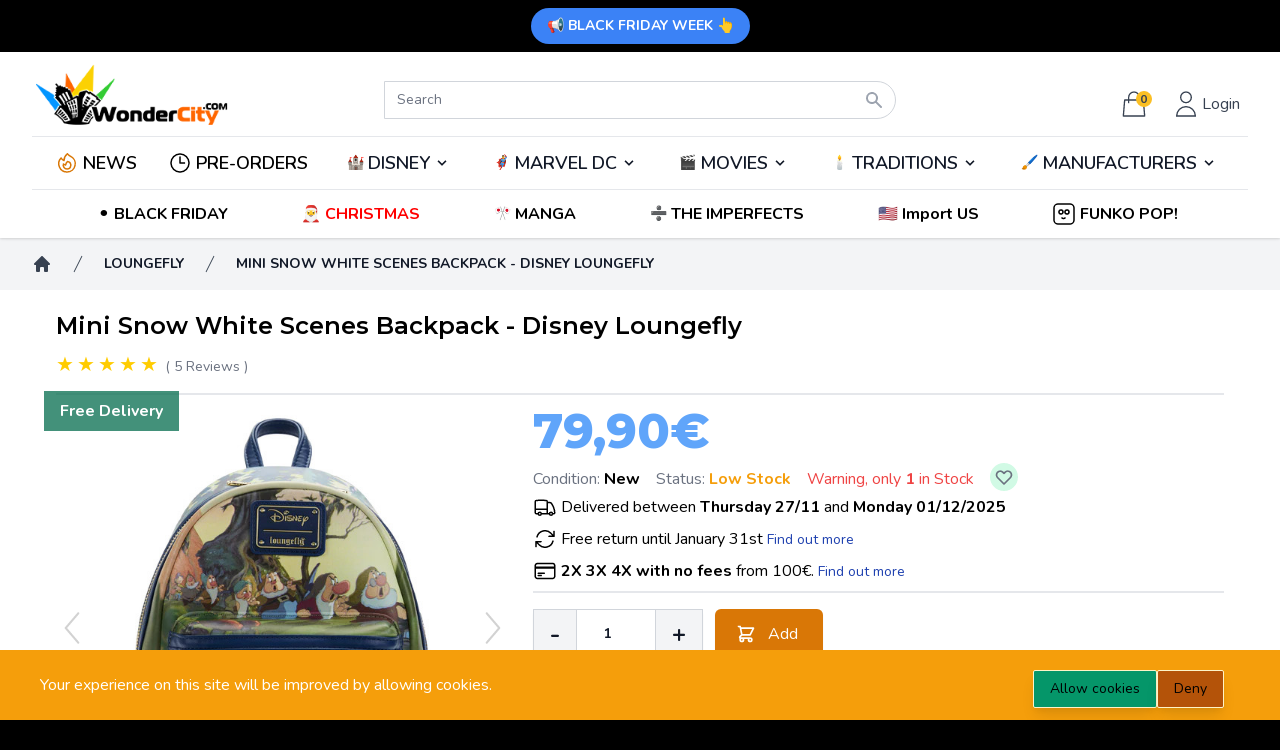

--- FILE ---
content_type: text/html; charset=UTF-8
request_url: https://www.wondercity.com/en/loungefly/8055-mini-backpack-snow-white-scenes-disney-loungefly-671803408135.html
body_size: 59932
content:
<!DOCTYPE html>
<html lang="en">

<head>
    <meta charset="utf-8">
    <meta name="viewport"
          content="width=device-width, initial-scale=1">
    <meta name="csrf-token"
          content="hdytW8T9wZH5nvPWcsGFJBXjoKKoHqxqWaPVxhmx">

    <!-- SEO Tags -->
    <meta name="description" content="Officially licensed handbag Material : Faux leather Height : 26.5 cm Width : 23 cm Length : 11.5 cm ©Disney">
            <link rel="canonical" href="https://www.wondercity.com/en/loungefly/8055-mini-snow-white-scenes-backpack-disney-loungefly-0671803408135.html" />
    
                            <link rel="alternate" hreflang="fr-FR" href="https://www.cadeaucity.com/fr/loungefly/8055-mini-sac-a-dos-blanche-neige-scenes-disney-loungefly-0671803408135.html" />
                <link rel="alternate" hreflang="x-default" href="https://www.cadeaucity.com/fr/loungefly/8055-mini-sac-a-dos-blanche-neige-scenes-disney-loungefly-0671803408135.html" />
                <link rel="alternate" hreflang="it-IT" href="https://www.cittadelregalo.it/it/loungefly/8055-mini-zaino-scene-di-biancaneve-disney-loungefly-0671803408135.html" />
                <link rel="alternate" hreflang="en-GB" href="https://www.wondercity.com/en/loungefly/8055-mini-snow-white-scenes-backpack-disney-loungefly-0671803408135.html" />
                <link rel="alternate" hreflang="de-DE" href="https://www.wondercity.de/de/loungefly/8055-mini-rucksack-snow-white-scenes-disney-loungefly-0671803408135.html" />
                <link rel="alternate" hreflang="es-ES" href="https://www.wondercity.es/es/loungefly/8055-mochila-mini-escenas-de-mochilas-blancanieves-disney-loungefly-0671803408135.html" />
                <link rel="alternate" hreflang="nl-NL" href="https://www.wondercity.nl/nl/loungefly/8055-mini-sneeuwwitje-scenes-rugzak-disney-loungefly-0671803408135.html" />
                
    
         
    <title>Mini Snow White Scenes Backpack - Disney Loungefly</title>

    <!-- Fonts -->
    <link rel="stylesheet"
          href="https://fonts.googleapis.com/css2?family=Nunito:wght@400;600;700&display=swap">

    <link href="https://fonts.googleapis.com/css2?family=Montserrat:wght@100;200;300;400;500;600;700;800;900&family=Roboto&display=swap"
          rel="stylesheet">

    <!-- Favicon -->
    <link rel="icon" href="https://www.wondercity.com/favicon.ico" type="image/x-icon" />


    <!-- Styles -->
    <link rel="stylesheet"
          href="/css/app.css?id=68efccc238cde5232bf53e37dc56cf66">

    <style >[wire\:loading], [wire\:loading\.delay], [wire\:loading\.inline-block], [wire\:loading\.inline], [wire\:loading\.block], [wire\:loading\.flex], [wire\:loading\.table], [wire\:loading\.grid], [wire\:loading\.inline-flex] {display: none;}[wire\:loading\.delay\.shortest], [wire\:loading\.delay\.shorter], [wire\:loading\.delay\.short], [wire\:loading\.delay\.long], [wire\:loading\.delay\.longer], [wire\:loading\.delay\.longest] {display:none;}[wire\:offline] {display: none;}[wire\:dirty]:not(textarea):not(input):not(select) {display: none;}input:-webkit-autofill, select:-webkit-autofill, textarea:-webkit-autofill {animation-duration: 50000s;animation-name: livewireautofill;}@keyframes livewireautofill { from {} }</style>

    <style>
        [x-cloak] {
            display: none !important;
        }


        body {
            /*
            margin: 8px 0   !important;
            */
            margin: 0px 0   !important;
        }

        .trustpilot-header {
            position: absolute !important;
        }
    </style>
        <style>
        #description_short > ul > li::before {
            content: "•";
            margin-right: 0.5rem;
        }
    </style>
    <script type="application/ld+json">
    {
        "@context": "https://schema.org",
        "@type": "Product",
                "url": "https://www.wondercity.com/en/loungefly/8055-mini-snow-white-scenes-backpack-disney-loungefly-0671803408135.html",
        "name": "Mini Snow White Scenes Backpack - Disney Loungefly",
        "category": "Backpack",
                "description": "Officially licensed handbag Material : Faux leather Height : 26.5 cm Width : 23 cm Length : 11.5 cm ©Disney",
                "manufacturer": "Loungefly",
                        "brand": {
            "name": "Loungefly Backpacks",
            "@type": "Brand"
        },
                "sku": "WDBK2228",
        "offers": {
    "@type": "Offer",
        "itemCondition": "https://schema.org/NewCondition",
            "availability": "https://schema.org/InStock",
            "price": "79.9",
    "priceCurrency": "EUR",
    "url": "https://www.wondercity.com/en/loungefly/8055-mini-snow-white-scenes-backpack-disney-loungefly-0671803408135.html",
        "shippingDetails": {
        "@type": "OfferShippingDetails",
        "shippingRate": {
            "@type": "MonetaryAmount",
                            "value": 0,
                        "currency": "EUR"
        },
        "shippingDestination": {
            "@type": "DefinedRegion",
            "addressCountry": ["FR","BE","NL","LU","DE","ES"]
        },
        "deliveryTime": {
            "@type": "ShippingDeliveryTime",
            "handlingTime": {
                "@type": "QuantitativeValue",
                "minValue": 0,
                "maxValue": 0,
                "unitCode": "DAY"
            },
            "transitTime": {
                "@type": "QuantitativeValue",
                "minValue": 1,
                "maxValue": 3,
                "unitCode": "DAY"
            },
            "cutoffTime": {
                "@type": "Time",
                "name": "14:00",
                "timeZone": "Europe/Paris"
            }
        }
    },
    "hasMerchantReturnPolicy": {
        "@type": "MerchantReturnPolicy",
        "applicableCountry": ["FR","BE","NL","LU","DE","ES"],
        "returnPolicyCategory": "https://schema.org/MerchantReturnFiniteReturnWindow",
        "merchantReturnDays": 30,
        "returnMethod": "https://schema.org/ReturnAtKiosk",
        "returnFees": "https://schema.org/FreeReturn"
    }
    },
        "review":
[
                    {
            "@type": "Review",
            "author": {
                "@type": "Person",
                "name": "Emmanuelle"
            },
            "datePublished": "2025-03-27",
            "reviewBody": "If you love Snow White like me, this bag is a must-have. It features some scenes from the cartoon; the slightly faded colors recall the slightly retro side of the film and that gives it a lot of charm. The extra detail is the key ring with the bird character on the closure. Very pretty bag!",
            "name": "Unavoidable !",
            "reviewRating": {
                "@type": "Rating",
                "bestRating": "5",
                "ratingValue": "5",
                "worstRating": "1"
            },
            "image": [
                            ]
        }
                ,                    {
            "@type": "Review",
            "author": {
                "@type": "Person",
                "name": "Serena"
            },
            "datePublished": "2024-08-23",
            "reviewBody": "Ordered one day in August, arrived the next day, very fast shipping, perfect packaging, gift city always the best! Amazing backpack.",
            "name": "Perfect",
            "reviewRating": {
                "@type": "Rating",
                "bestRating": "5",
                "ratingValue": "5",
                "worstRating": "1"
            },
            "image": [
                                    "https://media.wondercity.com/reviews/productreview/9275/35502/imagesProductReview_66c87f7cc8815.jpg" ,                                    "https://media.wondercity.com/reviews/productreview/9275/35503/imagesProductReview_66c87f7dd333b.jpg" ,                                    "https://media.wondercity.com/reviews/productreview/9275/35504/imagesProductReview_66c87f7eb6343.jpg"                             ]
        }
                ,                    {
            "@type": "Review",
            "author": {
                "@type": "Person",
                "name": "Emeline"
            },
            "datePublished": "2023-08-07",
            "reviewBody": "As I imagined, just perfect.
Excellent !",
            "name": "snow white bag",
            "reviewRating": {
                "@type": "Rating",
                "bestRating": "5",
                "ratingValue": "5",
                "worstRating": "1"
            },
            "image": [
                            ]
        }
                ,                    {
            "@type": "Review",
            "author": {
                "@type": "Person",
                "name": "Patrizia"
            },
            "datePublished": "2023-08-02",
            "reviewBody": "Comfortable, practical backpack with attention to detail! Great product",
            "name": "Snow White backpack",
            "reviewRating": {
                "@type": "Rating",
                "bestRating": "5",
                "ratingValue": "5",
                "worstRating": "1"
            },
            "image": [
                            ]
        }
                ,                    {
            "@type": "Review",
            "author": {
                "@type": "Person",
                "name": "Daniel"
            },
            "datePublished": "2023-07-15",
            "reviewBody": "Super nice bag I recommend it",
            "name": "Snow White",
            "reviewRating": {
                "@type": "Rating",
                "bestRating": "5",
                "ratingValue": "5",
                "worstRating": "1"
            },
            "image": [
                            ]
        }
                    ],

"AggregateRating": {
    "@type": "AggregateRating",
    "ratingCount": "5",
    "reviewCount": "5",
    "ratingValue": "5"
},

        "gtin": "0671803408135",
        "image": [
                                    "https://media.wondercity.com/images/product/8055/9047/25443.jpg" ,                                    "https://media.wondercity.com/images/product/8055/9048/25445.jpg" ,                                    "https://media.wondercity.com/images/product/8055/9049/25447.jpg" ,                                    "https://media.wondercity.com/images/product/8055/9050/25444.jpg" ,                                    "https://media.wondercity.com/images/product/8055/9051/25446.jpg" ,                                    "https://media.wondercity.com/images/product/8055/9052/25448.jpg"                         ]
    }

</script>

    <!-- TrustBox script -->
<script type="text/javascript"
src="https://widget.trustpilot.com/bootstrap/v5/tp.widget.bootstrap.min.js"
async></script>
<!-- End TrustBox script -->
    <script>
        gtag('consent', 'default', {
            'ad_storage': 'denied',
            'ad_user_data': 'denied',
            'ad_personalization': 'denied',
            'analytics_storage': 'denied'
        });
    </script>
            



            <!--Start of Tawk.to Script-->
    <script type="text/javascript">
        var Tawk_API=Tawk_API||{}, Tawk_LoadStart=new Date();
        (function(){
            var s1=document.createElement("script"),s0=document.getElementsByTagName("script")[0];
            s1.async=true;
            s1.src='https://embed.tawk.to/5d0b7e3d36eab972111860ff/1hbdcvpcp';
            s1.charset='UTF-8';
            s1.setAttribute('crossorigin','*');
            s0.parentNode.insertBefore(s1,s0);
        })();
    </script>
    <!--End of Tawk.to Script-->





    
    <meta name="google-site-verification" content="eORP1sedfTTK0gdS3OITv2Ah8KpbT_NF_031S-T8iRg" />

</head>

<body class="font-sans antialiased bg-black"
      x-data="{ height: 0, scrollY: window.scrollY }"
      x-on:scrolltop.window="window.scroll({top: 0, behavior: 'smooth'})"
      @scroll.window="$dispatch('menuscroll', { height: window.scrollY });">

<!-- Google Tag Manager (noscript) -->
<noscript><iframe src="https://www.googletagmanager.com/ns.html?id="
                  height="0" width="0" style="display:none;visibility:hidden"></iframe></noscript>
<!-- End Google Tag Manager (noscript) -->



<div class="min-h-screen bg-gray-100">

    

            
        <div class="bg-black py-2 px-4 flex items-center justify-center text-white">
            <a href="/en/493-promotions" class="block text-center font-bold text-sm hover:text-white">
                <div class="bg-blue-500 hover:bg-blue-600 text-white py-2 px-4 rounded-full cursor-pointer">
                    📢 BLACK FRIDAY WEEK 👆
                </div>
            </a>
        </div>
    

        



        

        
    <header wire:id="abQN5VXqmpBGJfiFQgYj" wire:initial-data="{&quot;fingerprint&quot;:{&quot;id&quot;:&quot;abQN5VXqmpBGJfiFQgYj&quot;,&quot;name&quot;:&quot;shop.main-menu&quot;,&quot;locale&quot;:&quot;en&quot;,&quot;path&quot;:&quot;en\/loungefly\/8055-mini-backpack-snow-white-scenes-disney-loungefly-671803408135.html&quot;,&quot;method&quot;:&quot;GET&quot;,&quot;v&quot;:&quot;acj&quot;},&quot;effects&quot;:{&quot;listeners&quot;:[&quot;refreshMenu&quot;,&quot;getUser&quot;]},&quot;serverMemo&quot;:{&quot;children&quot;:{&quot;l3051609620-0&quot;:{&quot;id&quot;:&quot;lCJ3f0YEm0wzkPMuxXjk&quot;,&quot;tag&quot;:&quot;div&quot;},&quot;l3051609620-2&quot;:{&quot;id&quot;:&quot;1jphHtXT6GFRwhZIPE2W&quot;,&quot;tag&quot;:&quot;div&quot;},&quot;l3051609620-3&quot;:{&quot;id&quot;:&quot;7USj2s1am4d75hf9Y9xK&quot;,&quot;tag&quot;:&quot;div&quot;}},&quot;errors&quot;:[],&quot;htmlHash&quot;:&quot;b49f6cd5&quot;,&quot;data&quot;:{&quot;user&quot;:{&quot;avatar&quot;:null},&quot;club_level&quot;:null,&quot;product_image&quot;:&quot;\/images\/notfound.png&quot;,&quot;lang&quot;:null},&quot;dataMeta&quot;:[],&quot;checksum&quot;:&quot;532cf55d7c1ae03ad3e1954affa1c4ab8d8a2d6f75358e4d9a7c44aceee55b96&quot;}}" id="site-header"
    style=" margin-bottom:0 !important"
        class="sticky top-0 z-40 bg-white shadow"
        x-data="setup()"
        x-init="$refs.loading.classList.add('hidden');"
        x-on:menuscroll.window="setHeight($event.detail.height)"
        :class="scrolled ? 'bg-gray-200' : 'bg-white'">
    <div class="px-2 pt-3 pb-3 lg:pb-0 mx-auto max-w-7xl sm:px-4 lg:divide-y lg:divide-gray-200 lg:px-8">

    <div class="relative flex items-end justify-evenly md:grid md:grid-cols-3 lg:pb-2">

        
        <div>
            <div class="relative z-20 flex px-2 lg:px-0">
                <div class="flex items-center flex-shrink-0">
                    <a href="https://www.wondercity.com"
                       class="hidden sm:block ">
                        <img class="w-auto h-16"
                             src="https://media.wondercity.com/images/logos/logo-wondercity.png"
                             alt="WonderCity">
                    </a>
                    <a href="https://www.wondercity.com"
                       class="block sm:hidden ">
                        <img class="w-auto h-14"
                             src="https://media.wondercity.com/images/logos/logo.png"
                             alt="WonderCity">
                    </a>
                </div>
            </div>
        </div>

        <div class="ml-5 sm:col-span-1">
            <div wire:id="lCJ3f0YEm0wzkPMuxXjk" wire:initial-data="{&quot;fingerprint&quot;:{&quot;id&quot;:&quot;lCJ3f0YEm0wzkPMuxXjk&quot;,&quot;name&quot;:&quot;shop.search.search-bar&quot;,&quot;locale&quot;:&quot;en&quot;,&quot;path&quot;:&quot;en\/loungefly\/8055-mini-backpack-snow-white-scenes-disney-loungefly-671803408135.html&quot;,&quot;method&quot;:&quot;GET&quot;,&quot;v&quot;:&quot;acj&quot;},&quot;effects&quot;:{&quot;listeners&quot;:[]},&quot;serverMemo&quot;:{&quot;children&quot;:[],&quot;errors&quot;:[],&quot;htmlHash&quot;:&quot;72dc239b&quot;,&quot;data&quot;:{&quot;results&quot;:[],&quot;keywords&quot;:&quot;&quot;,&quot;category&quot;:0,&quot;done_searching&quot;:false,&quot;input_ok&quot;:true,&quot;lang&quot;:&quot;en&quot;},&quot;dataMeta&quot;:[],&quot;checksum&quot;:&quot;37ced8117e45525ac2988581a56ae0755d37ac2306cb539adeb26241e57ea2cb&quot;}}" x-data="{
    done_searching: window.Livewire.find('lCJ3f0YEm0wzkPMuxXjk').entangle('done_searching'),
    input_ok: window.Livewire.find('lCJ3f0YEm0wzkPMuxXjk').entangle('input_ok'),
    search: '',
    clear() {
        this.search = '';
        window.livewire.find('lCJ3f0YEm0wzkPMuxXjk').clear();
    }
}" class="relative z-10 flex items-center justify-center flex-1 px-2 lg:absolute lg:inset-0"
    x-effect="search.length >= 3 || done_searching">
    <div class="flex w-full sm:max-w-lg" x-on:click.away="done_searching = false;">
        <div class="relative w-full">
            <form action="https://www.wondercity.com/s">
                <input id="search" name="k" wire:model.debounce.300ms="keywords" autocomplete="off" x-model="search"
                class=" bg-white  block w-full py-2 pr-10 text-sm placeholder-gray-500 border border-gray-300 rounded-full focus:border-indigo-500 focus:text-gray-900 focus:placeholder-gray-400 focus:outline-none focus:ring-1 focus:ring-indigo-500 sm:text-sm md:mt-0 md:rounded-l-none md:rounded-tr-full md:rounded-br-full"
                placeholder="Search" type="text">
            </form>


            <div class="absolute inset-y-0 right-0 flex items-center pr-3">
                <div x-show="search == ''">
                    <svg class="w-5 h-5 text-gray-400" xmlns="http://www.w3.org/2000/svg" viewBox="0 0 20 20"
                        fill="currentColor" aria-hidden="true">
                        <path fill-rule="evenodd"
                            d="M8 4a4 4 0 100 8 4 4 0 000-8zM2 8a6 6 0 1110.89 3.476l4.817 4.817a1 1 0 01-1.414 1.414l-4.816-4.816A6 6 0 012 8z"
                            clip-rule="evenodd" />
                    </svg>
                </div>
                <div x-show="search != ''" x-cloak>
                    <button type="button" x-on:click="clear();" class="pt-1 cursor-pointer">
                        <svg xmlns="http://www.w3.org/2000/svg" fill="none" viewBox="0 0 24 24" stroke-width="1.5"
                            stroke="currentColor" class="w-5 h-5 text-red-600">
                            <path stroke-linecap="round" stroke-linejoin="round" d="M6 18L18 6M6 6l12 12" />
                        </svg>
                    </button>
                </div>
            </div>
            <div x-show="(input_ok && search.length >= 3) || done_searching" x-cloak>
                <div
                    class="fixed bottom-0 left-0 right-0 w-full overflow-y-auto bg-white border-b-8 border-gray-900 rounded-md shadow-lg top-20 md:mx-auto md:max-h-96 md:max-w-lg md:overflow-auto md:border-b-0 lg:top-16">
                    <ul tabindex="-1" role="listbox"
                        class="py-1 overflow-auto text-base border-t rounded-md max-h-56 ring-1 ring-black ring-opacity-5 focus:outline-none sm:text-sm">
                        <li class="relative flex justify-between py-2 pl-3 text-gray-900">
                            <div x-show="search.length >= 3 && !done_searching" class="flex items-center">
                                <p>
                                    <span wire:loading
            wire:target="keywords"
            class="text-gray-500 italic">
    <svg class="animate-spin -ml-1 mr-1 h-5 w-5 text-white inline-flex"
         xmlns="http://www.w3.org/2000/svg"
         fill="none"
         viewBox="0 0 24 24">
        <circle class="opacity-25"
                cx="12"
                cy="12"
                r="10"
                stroke="currentColor"
                stroke-width="4"></circle>
        <path class="opacity-75"
              fill="#e3a008"
              d="M4 12a8 8 0 018-8V0C5.373 0 0 5.373 0 12h4zm2 5.291A7.962 7.962 0 014 12H0c0 3.042 1.135 5.824 3 7.938l3-2.647z"></path>
    </svg>
    <span class="text-white">
        
    </span>
</span>                                    Searching <strong x-html="search"></strong>
                                </p>
                            </div>
                                                                <p x-show="done_searching">No result</p>
                            
                            <div class="pr-4">
                                <button type="button" x-on:click="clear()"
                                    class="inline-flex items-center px-2 py-1 transition-colors duration-200 bg-blue-100 rounded-md border-blue hover:text-blue-600">
                                    <svg xmlns="http://www.w3.org/2000/svg" fill="none" viewBox="0 0 24 24"
                                        stroke-width="1.5" stroke="currentColor" class="w-4 h-4 mr-2">
                                        <path stroke-linecap="round" stroke-linejoin="round" d="M6 18L18 6M6 6l12 12" />
                                    </svg>
                                    <span class="text-sm">Close</span>
                                </button>
                            </div>
                        </li>
                    </ul>

                                    </div>
            </div>
        </div>
    </div>
</div>


<!-- Livewire Component wire-end:lCJ3f0YEm0wzkPMuxXjk -->        </div>

        <div class="flex justify-end col-span-1">

            <div class="flex lg:z-10 lg:ml-4 lg:flex lg:items-center">

                                                    <div wire:id="1jphHtXT6GFRwhZIPE2W" wire:initial-data="{&quot;fingerprint&quot;:{&quot;id&quot;:&quot;1jphHtXT6GFRwhZIPE2W&quot;,&quot;name&quot;:&quot;shop.cart.cart-simple&quot;,&quot;locale&quot;:&quot;en&quot;,&quot;path&quot;:&quot;en\/loungefly\/8055-mini-backpack-snow-white-scenes-disney-loungefly-671803408135.html&quot;,&quot;method&quot;:&quot;GET&quot;,&quot;v&quot;:&quot;acj&quot;},&quot;effects&quot;:{&quot;listeners&quot;:[&quot;refreshCart&quot;]},&quot;serverMemo&quot;:{&quot;children&quot;:[],&quot;errors&quot;:[],&quot;htmlHash&quot;:&quot;504d06ce&quot;,&quot;data&quot;:{&quot;cart_product_count&quot;:0,&quot;cart&quot;:{&quot;products_price&quot;:null},&quot;cartitems&quot;:[]},&quot;dataMeta&quot;:[],&quot;checksum&quot;:&quot;b1c37c1301865da57f0e5c7915382a70eb68e30487cad85ed31cb58f42ac6fd2&quot;}}" x-data="{ isOpen : false }"
     class="">
    <div class="relative flex items-center mr-1">
        <button x-on:click="isOpen = !isOpen"
                class="inline-flex items-center justify-center p-2 text-gray-700 transition duration-150 ease-in-out rounded-md lg:mt-2 hover:text-gray-500 hover:bg-gray-100 focus:outline-none focus:bg-gray-100 focus:text-gray-500">
            <svg class="h-8 text-gray-700"
                 xmlns="http://www.w3.org/2000/svg"
                 fill="none"
                 viewBox="0 0 24 24"
                 stroke="currentColor">
                <path stroke-linecap="round"
                      stroke-linejoin="round"
                      stroke-width="1"
                      d="M16 11V7a4 4 0 00-8 0v4M5 9h14l1 12H4L5 9z" />
            </svg>
            <div class="absolute z-auto bg-yellow-400 rounded-full text-xs h-4 w-4 right-1.5 top-1/3 font-bold">
                0
            </div>
        </button>
    </div>

    <div x-show="isOpen"
         @click.away="isOpen = false"
         x-cloak
         x-transition:enter="transition ease-out duration-200"
         x-transition:enter-start="opacity-0 translate-y-1"
         x-transition:enter-end="opacity-100 translate-y-0"
         x-transition:leave="transition ease-in duration-150"
         x-transition:leave-start="opacity-100 translate-y-0"
         x-transition:leave-end="opacity-0 translate-y-1"
         
         class="absolute right-0 z-20 max-w-md mt-2 sm:mr-5 sm:px-0 top-16 sm:w-screen">
        <div class="overflow-hidden bg-white border-2 border-gray-300 shadow-lg ring-1 ring-black ring-opacity-5">
            <div class="relative px-5 overflow-auto bg-white divide-y-2 sm:px-4 divide-solid max-h-52">
                            </div>
                            <div class="flex justify-between px-5 py-8 sm:px-4">
                    Your cart is empty.
                </div>
                    </div>
    </div>
</div>

<!-- Livewire Component wire-end:1jphHtXT6GFRwhZIPE2W -->                

                                    <div x-data="{ isOpenUser : false }"
                         x-on:hidelogin.window="isOpenUser = false"
                         x-on:showloginmodal.window="isOpenUser = true"
                         id="loginModal"
                         class="flex">
                        <div class="relative flex items-center">
                            <button x-on:click="isOpenUser = !isOpenUser; $dispatch('openlogin')"
                                    class="inline-flex items-center justify-center p-1 text-gray-700 transition duration-150 ease-in-out rounded-md lg:p-2 lg:mt-2 hover:text-gray-500 hover:bg-gray-100 focus:outline-none focus:bg-gray-100 focus:text-gray-500">
                                <svg xmlns="http://www.w3.org/2000/svg"
                                     class="h-8 text-gray-700"
                                     fill="none"
                                     viewBox="0 0 24 24"
                                     stroke="currentColor">
                                    <path strokeLinecap="round"
                                          strokeLinejoin="round"
                                          strokeWidth={2}
                                          d="M16 7a4 4 0 11-8 0 4 4 0 018 0zM12 14a7 7 0 00-7 7h14a7 7 0 00-7-7z"/>
                                </svg>
                                <span class="hidden lg:block">Login</span>
                            </button>
                        </div>

                        <div x-show="isOpenUser"
                             @click.away="isOpenUser = false"
                             x-cloak
                             x-transition:enter="transition ease-out duration-200"
                             x-transition:enter-start="opacity-0 translate-y-1"
                             x-transition:enter-end="opacity-100 translate-y-0"
                             x-transition:leave="transition ease-in duration-150"
                             x-transition:leave-start="opacity-100 translate-y-0"
                             x-transition:leave-end="opacity-0 translate-y-1"
                             class="absolute right-0 z-20 max-w-md mt-2 sm:w-screen sm:mr-5 sm:px-0 top-16">
                            <div class="overflow-hidden bg-white border-2 border-gray-300 shadow-lg ring-1 ring-black ring-opacity-5">
                                <div wire:id="7USj2s1am4d75hf9Y9xK" wire:initial-data="{&quot;fingerprint&quot;:{&quot;id&quot;:&quot;7USj2s1am4d75hf9Y9xK&quot;,&quot;name&quot;:&quot;shop.checkout.login&quot;,&quot;locale&quot;:&quot;en&quot;,&quot;path&quot;:&quot;en\/loungefly\/8055-mini-backpack-snow-white-scenes-disney-loungefly-671803408135.html&quot;,&quot;method&quot;:&quot;GET&quot;,&quot;v&quot;:&quot;acj&quot;},&quot;effects&quot;:{&quot;listeners&quot;:[]},&quot;serverMemo&quot;:{&quot;children&quot;:{&quot;l3654445904-0&quot;:{&quot;id&quot;:&quot;CkhoXx1yfI34hDxAHhiD&quot;,&quot;tag&quot;:&quot;form&quot;},&quot;l3654445904-1&quot;:{&quot;id&quot;:&quot;pA74yTs8EnPz3MpefcDL&quot;,&quot;tag&quot;:&quot;div&quot;}},&quot;errors&quot;:[],&quot;htmlHash&quot;:&quot;212139b1&quot;,&quot;data&quot;:{&quot;login&quot;:null,&quot;visible&quot;:false,&quot;remember&quot;:true,&quot;loginpage&quot;:false},&quot;dataMeta&quot;:[],&quot;checksum&quot;:&quot;1200e24df89cf78baf33ebfdf7dfaf1c72aedeee686faeeb7f01ef2417ff43ad&quot;}}" x-data="{ action: 'login' }"
     x-on:openlogin.window="action = 'login'">
    <div>
        
    </div>    
    <form x-show="action === 'login'"
          wire:submit.prevent="storeUser"
          class="space-y-8 divide-y divide-gray-200">
        <div class="space-y-8 divide-y divide-gray-200">
            <div class="p-4 md:p-8 ">
                
                <div class="grid gap-y-6 gap-x-4">
                    <div>
                        <label class="block text-sm font-medium text-gray-700">
                            Email address<span class="text-red-500">*</span>
                        </label>
                        <div class="mt-1">
                            <input wire:model.defer="login.email"
                                   class="block w-full border-gray-300 rounded-md shadow-sm focus-within:ring-indigo-500 focus:border-indigo-500 sm:text-sm"
                                   type="email"
                                   name="email"
                                   required
                                   autofocus/>
                        </div>
                    </div>

                    <div>
                        <label class="block text-sm font-medium text-gray-700">
                            Password <span class="text-red-500">*</span>
                        </label>
                        <div class="mt-1 relative">
                            <input wire:model.defer="login.password"
                                   class="block w-full border-gray-300 rounded-md shadow-sm focus-within:ring-indigo-500 focus:border-indigo-500 sm:text-sm pr-10"
                                   type="password"
                                   name="password"
                                   id="password"
                                   required
                                   autocomplete="current-password"/>
                            <button type="button"
                                    class="absolute top-0 right-0 h-full flex items-center px-3 text-gray-500 focus:outline-none"
                                    onclick="togglePasswordVisibility('password')">
                                <svg xmlns="http://www.w3.org/2000/svg" fill="none" viewBox="0 0 24 24" stroke="currentColor" class="h-5 w-5">
                                    <path stroke-linecap="round" stroke-linejoin="round" stroke-width="2" d="M15 12a3 3 0 11-6 0 3 3 0 016 0z" />
                                    <path stroke-linecap="round" stroke-linejoin="round" stroke-width="2" d="M9 12a1 1 0 102 0 1 1 0 00-2 0z" />
                                    <path stroke-linecap="round" stroke-linejoin="round" stroke-width="2" d="M21 12a9 9 0 11-18 0 9 9 0 0118 0z" />
                                </svg>
                            </button>
                        </div>

                    </div>

                    <div class="relative flex-col items-center justify-between md:flex sm:flex-row">
                        <div class="flex items-start">
                            <div class="flex items-center h-5">
                                <input wire:model.defer="remember"
                                       type="checkbox"
                                       name="remember"
                                       class="w-4 h-4 text-indigo-600 border-gray-300 rounded focus-within:ring-indigo-500"/>
                            </div>
                            <div class="ml-3">
                                <label class="text-sm font-medium text-gray-700 md:text-base">Remember me</label>
                            </div>
                        </div>
                        <div>
                            <a href="#"
                               x-on:click.prevent="action = 'reset'"
                               class="text-sm font-bold text-blue-700 md:text-base">Lost your password?</a>
                        </div>
                    </div>

                    </div>
                    <div class="relative flex items-center pt-3 border-t md:justify-end md:border-none md:pt-0">
                        <a href="#"
                           x-on:click.prevent="action = 'register'"
                           class="font-bold text-blue-700">Sign up</a>
                    </div>
                    <div>
                        <button type="submit"
                                class="w-full p-3 mt-3 font-black text-black bg-yellow-300 rounded-sm">

                            <span wire:loading
            wire:target="storeUser"
            class="text-gray-500 italic">
    <svg class="animate-spin -ml-1 mr-1 h-5 w-5 text-white inline-flex"
         xmlns="http://www.w3.org/2000/svg"
         fill="none"
         viewBox="0 0 24 24">
        <circle class="opacity-25"
                cx="12"
                cy="12"
                r="10"
                stroke="currentColor"
                stroke-width="4"></circle>
        <path class="opacity-75"
              fill="#e3a008"
              d="M4 12a8 8 0 018-8V0C5.373 0 0 5.373 0 12h4zm2 5.291A7.962 7.962 0 014 12H0c0 3.042 1.135 5.824 3 7.938l3-2.647z"></path>
    </svg>
    <span class="text-white">
        
    </span>
</span>                            Sign in

                        </button>
                    </div>
                </div>
            </div>

    </form>

    <div x-show="action === 'reset'"
         x-cloak>
        <form wire:id="CkhoXx1yfI34hDxAHhiD" wire:initial-data="{&quot;fingerprint&quot;:{&quot;id&quot;:&quot;CkhoXx1yfI34hDxAHhiD&quot;,&quot;name&quot;:&quot;shop.auth.reset-password-request&quot;,&quot;locale&quot;:&quot;en&quot;,&quot;path&quot;:&quot;en\/loungefly\/8055-mini-backpack-snow-white-scenes-disney-loungefly-671803408135.html&quot;,&quot;method&quot;:&quot;GET&quot;,&quot;v&quot;:&quot;acj&quot;},&quot;effects&quot;:{&quot;listeners&quot;:[]},&quot;serverMemo&quot;:{&quot;children&quot;:[],&quot;errors&quot;:[],&quot;htmlHash&quot;:&quot;7491004b&quot;,&quot;data&quot;:{&quot;email&quot;:null,&quot;done&quot;:false},&quot;dataMeta&quot;:[],&quot;checksum&quot;:&quot;b1ce73fbd72afe5df477d44636e77124892c06d4eace3b5df588c299a63bd28e&quot;}}" wire:submit.prevent="resetPassword"
      class="space-y-8 divide-y divide-gray-200">
    <div class="space-y-8 divide-y divide-gray-200">
                <div class="p-8">
            <div class="grid gap-y-6 gap-x-4">
                <div>
                    <label class="block text-sm font-medium text-gray-700">
                        Email address<span class="text-red-500">*</span>
                    </label>
                    <div class="mt-1">
                        <input wire:model.defer="email"
                               class="block w-full border-gray-300 rounded-md shadow-sm focus-within:ring-indigo-500 focus:border-indigo-500 sm:text-sm"
                               type="email"
                               name="email"
                               required
                               autofocus />
                    </div>
                </div>

                <div class="relative flex items-center justify-between">
                    <div>
                        <a href="#"
                           x-on:click.prevent="$dispatch('openlogin')"
                           class="font-bold text-blue-700">Back to Login</a>
                    </div>
                </div>

                <div>
                    <button type="submit"
                            class="w-full p-3 font-black text-black bg-yellow-300 rounded-sm">
                        <span wire:loading
            wire:target="resetPassword"
            class="text-gray-500 italic">
    <svg class="animate-spin -ml-1 mr-1 h-5 w-5 text-white inline-flex"
         xmlns="http://www.w3.org/2000/svg"
         fill="none"
         viewBox="0 0 24 24">
        <circle class="opacity-25"
                cx="12"
                cy="12"
                r="10"
                stroke="currentColor"
                stroke-width="4"></circle>
        <path class="opacity-75"
              fill="#e3a008"
              d="M4 12a8 8 0 018-8V0C5.373 0 0 5.373 0 12h4zm2 5.291A7.962 7.962 0 014 12H0c0 3.042 1.135 5.824 3 7.938l3-2.647z"></path>
    </svg>
    <span class="text-white">
        
    </span>
</span>                        Reset Password
                    </button>
                </div>
            </div>
        </div>
            </div>
</form>
<!-- Livewire Component wire-end:CkhoXx1yfI34hDxAHhiD -->    </div>
    <div x-show="action === 'register'" x-cloak>
        <div wire:id="pA74yTs8EnPz3MpefcDL" wire:initial-data="{&quot;fingerprint&quot;:{&quot;id&quot;:&quot;pA74yTs8EnPz3MpefcDL&quot;,&quot;name&quot;:&quot;shop.auth.sign-up&quot;,&quot;locale&quot;:&quot;en&quot;,&quot;path&quot;:&quot;en\/loungefly\/8055-mini-backpack-snow-white-scenes-disney-loungefly-671803408135.html&quot;,&quot;method&quot;:&quot;GET&quot;,&quot;v&quot;:&quot;acj&quot;},&quot;effects&quot;:{&quot;listeners&quot;:[]},&quot;serverMemo&quot;:{&quot;children&quot;:[],&quot;errors&quot;:[],&quot;htmlHash&quot;:&quot;b1558174&quot;,&quot;data&quot;:{&quot;token&quot;:null},&quot;dataMeta&quot;:[],&quot;checksum&quot;:&quot;5fa94ee0b0db40934503e8f0723c6191ed6adf3175f1ed275127e31831474fb6&quot;}}" class="space-y-8 divide-y divide-gray-200">
    <div class="p-8">
        <div class="grid gap-y-6 gap-x-4">
                <span>We&#039;re glad you want to join our community ! You only have to place a first order and your account will be created.</span>
            <div class="relative flex items-center justify-between">
                <div>
                    <a href="#"
                       x-on:click.prevent="$dispatch('openlogin')"
                       class="font-bold text-blue-700">Back to Login</a>
                </div>
            </div>

        </div>
    </div>
</div>

<!-- Livewire Component wire-end:pA74yTs8EnPz3MpefcDL -->    </div>
</div>


<!-- Livewire Component wire-end:7USj2s1am4d75hf9Y9xK -->                            </div>
                        </div>
                    </div>
                            </div>

            <div class="block lg:hidden">
                <!-- Mobile menu button -->
                <button type="button"
                        id="burger-menu-button"
                        @click="isMobileMainMenuOpen= !isMobileMainMenuOpen"
                        class="p-2 transition-colors duration-200 rounded-md lg:p-1 hover:text-blue-600 hover:bg-blue-100 focus:outline-none focus:ring">
                    <span class="sr-only">Open main manu</span>
                    <span aria-hidden="true">
                        <svg class="w-8 h-8"
                             xmlns="http://www.w3.org/2000/svg"
                             fill="none"
                             viewBox="0 0 24 24"
                             stroke="currentColor">
                            <path stroke-linecap="round"
                                  stroke-linejoin="round"
                                  stroke-width="2"
                                  d="M4 6h16M4 12h16M4 18h16"/>
                        </svg>
                    </span>
                </button>
            </div>

            <div class="relative z-10 items-center hidden lg:flex">
                <div :class="scrolled ? '' : 'hidden'"
                     x-cloak>
                    <button @click="desktopMenuOpen= !desktopMenuOpen"
                            class="p-1 transition-colors duration-200 rounded-md hover:text-blue-600 hover:bg-blue-100 focus:outline-none focus:ring">
                        <span class="sr-only">Open main manu</span>
                        <span aria-hidden="true">
                            <svg class="w-8 h-8"
                                 xmlns="http://www.w3.org/2000/svg"
                                 fill="none"
                                 viewBox="0 0 24 24"
                                 stroke="currentColor">
                                <path stroke-linecap="round"
                                      stroke-linejoin="round"
                                      stroke-width="2"
                                      d="M4 6h16M4 12h16M4 18h16"/>
                            </svg>
                        </span>
                    </button>
                </div>
            </div>

        </div>
    </div>
    <nav class="hidden lg:py-1 lg:flex lg:gap-0 lg:justify-evenly"
         :class="desktopMenuOpen ? 'lg:flex' : ( !scrolled ? 'lg:flex' : 'lg:hidden') "
         aria-label="Global">

        <div class="inline-block group">
            <a href="/en/509-news"
               class="inline-flex items-center px-1 py-2 text-sm font-medium rounded-md hover:bg-gray-50 hover:text-gray-900">
                <svg xmlns="http://www.w3.org/2000/svg" fill="none" viewBox="0 0 24 24" stroke-width="1.5"
                     stroke="currentColor" class="w-6 h-6 text-yellow-600">
                    <path stroke-linecap="round" stroke-linejoin="round"
                          d="M15.362 5.214A8.252 8.252 0 0112 21 8.25 8.25 0 016.038 7.048 8.287 8.287 0 009 9.6a8.983 8.983 0 013.361-6.867 8.21 8.21 0 003 2.48z"/>
                    <path stroke-linecap="round" stroke-linejoin="round"
                          d="M12 18a3.75 3.75 0 00.495-7.467 5.99 5.99 0 00-1.925 3.546 5.974 5.974 0 01-2.133-1A3.75 3.75 0 0012 18z"/>
                </svg>
                <span class="flex-1 pl-1 pr-1 font-semibold capitalize text-lg">NEWS</span>
            </a>
        </div>


        <div class="inline-block group">
            <a href="/en/510-pre-orders"
               class="inline-flex items-center px-1 py-2 text-sm font-medium rounded-md hover:bg-gray-50 hover:text-gray-900">
                <svg xmlns="http://www.w3.org/2000/svg" fill="none" viewBox="0 0 24 24" stroke-width="1.5"
                     stroke="currentColor" class="w-6 h-6">
                    <path stroke-linecap="round" stroke-linejoin="round"
                          d="M12 6v6h4.5m4.5 0a9 9 0 11-18 0 9 9 0 0118 0z"/>
                </svg>

                <span class="flex-1 pl-1 pr-1 font-semibold capitalize text-lg">PRE-ORDERS</span>
            </a>
        </div>



        <div class="inline-block group">
    <button class="inline-flex items-center px-3 py-2 text-sm font-medium text-gray-900 rounded-md">
   

        🏰

        <a class="flex-1 pl-1 pr-1 font-semibold text-lg" href="/en/198-disney-shop">DISNEY</a>
        <span>
            <svg class="w-4 h-4 transition duration-150 ease-in-out transform fill-current group-hover:-rotate-180"
                xmlns="http://www.w3.org/2000/svg" viewBox="0 0 20 20">
                <path d="M9.293 12.95l.707.707L15.657 8l-1.414-1.414L10 10.828 5.757 6.586 4.343 8z" />
            </svg>
        </span>
    </button>
    <ul
        class="absolute z-50 mt-2 transition duration-150 ease-in-out origin-top transform scale-0 bg-white border rounded-sm min-w-32 group-hover:scale-100">

        
        <div class="grid grid-cols-1 gap-6 py-2">
                            <ul>
                                            <li class="relative" wire:key="menu-category-0">
                            <a href="#"
                                class="flex items-center w-full px-6 py-2 text-left outline-none hover:font-bold hover:underline focus:outline-none">
                                <span class="flex-1 pr-1 text-sm">Disney Figurines</span>

                                                                    <span class="mr-auto">
                                        <svg class="w-4 h-4 transition duration-150 ease-in-out fill-current"
                                            xmlns="http://www.w3.org/2000/svg" viewBox="0 0 20 20">
                                            <path
                                                d="M9.293 12.95l.707.707L15.657 8l-1.414-1.414L10 10.828 5.757 6.586 4.343 8z" />
                                        </svg>
                                    </span>
                                
                            </a>
                                                            <ul
                                    class="absolute top-0 right-1.5 z-20 -mt-px origin-top-left rounded-sm border bg-white bg-cover bg-center bg-no-repeat p-6 transition duration-150 ease-in-out">
                                    <div>
                                        <li class="px-3 pb-1 font-bold">Disney Figurines</li>
                                        <li>
                                            <div class="flex gap-8">
                                                                                                                                                    <ul>
                                                                                                                    <li
                                                                class="w-52 transform px-3 py-1 text-sm transition duration-300 ease-in-out hover:translate-x-3.5 hover:text-yellow-500">
                                                                <a
                                                                    href="/en/150-disney-britto">Disney Britto</a>
                                                            </li>
                                                                                                                    <li
                                                                class="w-52 transform px-3 py-1 text-sm transition duration-300 ease-in-out hover:translate-x-3.5 hover:text-yellow-500">
                                                                <a
                                                                    href="/en/426-disney-department-56">Disney Department 56</a>
                                                            </li>
                                                                                                                    <li
                                                                class="w-52 transform px-3 py-1 text-sm transition duration-300 ease-in-out hover:translate-x-3.5 hover:text-yellow-500">
                                                                <a
                                                                    href="/en/520-disney-d-stage-d-select">Disney Diorama Stage (D-Stage)</a>
                                                            </li>
                                                                                                                    <li
                                                                class="w-52 transform px-3 py-1 text-sm transition duration-300 ease-in-out hover:translate-x-3.5 hover:text-yellow-500">
                                                                <a
                                                                    href="/en/165-disney-enchanting">Disney Enchanting</a>
                                                            </li>
                                                                                                                    <li
                                                                class="w-52 transform px-3 py-1 text-sm transition duration-300 ease-in-out hover:translate-x-3.5 hover:text-yellow-500">
                                                                <a
                                                                    href="/en/406-disney-funko-pop">Disney Funko Pop</a>
                                                            </li>
                                                                                                                    <li
                                                                class="w-52 transform px-3 py-1 text-sm transition duration-300 ease-in-out hover:translate-x-3.5 hover:text-yellow-500">
                                                                <a
                                                                    href="/en/108-disney-grand-jester">Disney Grand Jester</a>
                                                            </li>
                                                                                                                    <li
                                                                class="w-52 transform px-3 py-1 text-sm transition duration-300 ease-in-out hover:translate-x-3.5 hover:text-yellow-500">
                                                                <a
                                                                    href="/en/220-disney-haute-couture">Disney Haute Couture</a>
                                                            </li>
                                                                                                                    <li
                                                                class="w-52 transform px-3 py-1 text-sm transition duration-300 ease-in-out hover:translate-x-3.5 hover:text-yellow-500">
                                                                <a
                                                                    href="/en/525-disney-mastercraft">Disney Mastercraft</a>
                                                            </li>
                                                                                                                    <li
                                                                class="w-52 transform px-3 py-1 text-sm transition duration-300 ease-in-out hover:translate-x-3.5 hover:text-yellow-500">
                                                                <a
                                                                    href="/en/433-disney-miss-mindy">Disney Miss Mindy</a>
                                                            </li>
                                                                                                                    <li
                                                                class="w-52 transform px-3 py-1 text-sm transition duration-300 ease-in-out hover:translate-x-3.5 hover:text-yellow-500">
                                                                <a
                                                                    href="/en/219-disney-showcase">Disney Showcase</a>
                                                            </li>
                                                                                                                    <li
                                                                class="w-52 transform px-3 py-1 text-sm transition duration-300 ease-in-out hover:translate-x-3.5 hover:text-yellow-500">
                                                                <a
                                                                    href="/en/22-disney-traditions">Disney Traditions</a>
                                                            </li>
                                                                                                                    <li
                                                                class="w-52 transform px-3 py-1 text-sm transition duration-300 ease-in-out hover:translate-x-3.5 hover:text-yellow-500">
                                                                <a
                                                                    href="/en/513-import-us">Import US</a>
                                                            </li>
                                                                                                                    <li
                                                                class="w-52 transform px-3 py-1 text-sm transition duration-300 ease-in-out hover:translate-x-3.5 hover:text-yellow-500">
                                                                <a
                                                                    href="/en/669-signed-by-jim-shore">Signed by Jim Shore</a>
                                                            </li>
                                                                                                            </ul>
                                                                                            </div>
                                        </li>

                                    </div>
                                </ul>
                                                    </li>
                                            <li class="relative" wire:key="menu-category-0">
                            <a href="#"
                                class="flex items-center w-full px-6 py-2 text-left outline-none hover:font-bold hover:underline focus:outline-none">
                                <span class="flex-1 pr-1 text-sm">Disney Themes</span>

                                                                    <span class="mr-auto">
                                        <svg class="w-4 h-4 transition duration-150 ease-in-out fill-current"
                                            xmlns="http://www.w3.org/2000/svg" viewBox="0 0 20 20">
                                            <path
                                                d="M9.293 12.95l.707.707L15.657 8l-1.414-1.414L10 10.828 5.757 6.586 4.343 8z" />
                                        </svg>
                                    </span>
                                
                            </a>
                                                            <ul
                                    class="absolute top-0 right-1.5 z-20 -mt-px origin-top-left rounded-sm border bg-white bg-cover bg-center bg-no-repeat p-6 transition duration-150 ease-in-out">
                                    <div>
                                        <li class="px-3 pb-1 font-bold">Disney Themes</li>
                                        <li>
                                            <div class="flex gap-8">
                                                                                                                                                    <ul>
                                                                                                                    <li
                                                                class="w-52 transform px-3 py-1 text-sm transition duration-300 ease-in-out hover:translate-x-3.5 hover:text-yellow-500">
                                                                <a
                                                                    href="/en/321-101-dalmatians">101 Dalmatians</a>
                                                            </li>
                                                                                                                    <li
                                                                class="w-52 transform px-3 py-1 text-sm transition duration-300 ease-in-out hover:translate-x-3.5 hover:text-yellow-500">
                                                                <a
                                                                    href="/en/443-aladdin">Aladdin</a>
                                                            </li>
                                                                                                                    <li
                                                                class="w-52 transform px-3 py-1 text-sm transition duration-300 ease-in-out hover:translate-x-3.5 hover:text-yellow-500">
                                                                <a
                                                                    href="/en/317-alice-in-wonderland">Alice in Wonderland</a>
                                                            </li>
                                                                                                                    <li
                                                                class="w-52 transform px-3 py-1 text-sm transition duration-300 ease-in-out hover:translate-x-3.5 hover:text-yellow-500">
                                                                <a
                                                                    href="/en/323-bambi">Bambi</a>
                                                            </li>
                                                                                                                    <li
                                                                class="w-52 transform px-3 py-1 text-sm transition duration-300 ease-in-out hover:translate-x-3.5 hover:text-yellow-500">
                                                                <a
                                                                    href="/en/652-brave">Brave</a>
                                                            </li>
                                                                                                                    <li
                                                                class="w-52 transform px-3 py-1 text-sm transition duration-300 ease-in-out hover:translate-x-3.5 hover:text-yellow-500">
                                                                <a
                                                                    href="/en/441-chip-dale">Chip &amp; Dale</a>
                                                            </li>
                                                                                                                    <li
                                                                class="w-52 transform px-3 py-1 text-sm transition duration-300 ease-in-out hover:translate-x-3.5 hover:text-yellow-500">
                                                                <a
                                                                    href="/en/434-cinderella">Cinderella</a>
                                                            </li>
                                                                                                                    <li
                                                                class="w-52 transform px-3 py-1 text-sm transition duration-300 ease-in-out hover:translate-x-3.5 hover:text-yellow-500">
                                                                <a
                                                                    href="/en/618-disney-100">Disney 100</a>
                                                            </li>
                                                                                                                    <li
                                                                class="w-52 transform px-3 py-1 text-sm transition duration-300 ease-in-out hover:translate-x-3.5 hover:text-yellow-500">
                                                                <a
                                                                    href="/en/306-disney-princesses-co-figurines">Disney Princesses</a>
                                                            </li>
                                                                                                                    <li
                                                                class="w-52 transform px-3 py-1 text-sm transition duration-300 ease-in-out hover:translate-x-3.5 hover:text-yellow-500">
                                                                <a
                                                                    href="/en/459-disney-jim-shore-storybooks">Disney Storybooks</a>
                                                            </li>
                                                                                                                    <li
                                                                class="w-52 transform px-3 py-1 text-sm transition duration-300 ease-in-out hover:translate-x-3.5 hover:text-yellow-500">
                                                                <a
                                                                    href="/en/310-donald-daisy-scrooge">Donald, Daisy, Scrooge</a>
                                                            </li>
                                                                                                                    <li
                                                                class="w-52 transform px-3 py-1 text-sm transition duration-300 ease-in-out hover:translate-x-3.5 hover:text-yellow-500">
                                                                <a
                                                                    href="/en/319-dumbo">Dumbo</a>
                                                            </li>
                                                                                                                    <li
                                                                class="w-52 transform px-3 py-1 text-sm transition duration-300 ease-in-out hover:translate-x-3.5 hover:text-yellow-500">
                                                                <a
                                                                    href="/en/397-frozen">Frozen</a>
                                                            </li>
                                                                                                            </ul>
                                                                                                    <ul>
                                                                                                                    <li
                                                                class="w-52 transform px-3 py-1 text-sm transition duration-300 ease-in-out hover:translate-x-3.5 hover:text-yellow-500">
                                                                <a
                                                                    href="/en/643-hercules">Hercules</a>
                                                            </li>
                                                                                                                    <li
                                                                class="w-52 transform px-3 py-1 text-sm transition duration-300 ease-in-out hover:translate-x-3.5 hover:text-yellow-500">
                                                                <a
                                                                    href="/en/644-hocus-pocus">Hocus Pocus</a>
                                                            </li>
                                                                                                                    <li
                                                                class="w-52 transform px-3 py-1 text-sm transition duration-300 ease-in-out hover:translate-x-3.5 hover:text-yellow-500">
                                                                <a
                                                                    href="/en/307-mickey-minnie-pluto-goofy">Mickey, Minnie, Pluto, Goofy</a>
                                                            </li>
                                                                                                                    <li
                                                                class="w-52 transform px-3 py-1 text-sm transition duration-300 ease-in-out hover:translate-x-3.5 hover:text-yellow-500">
                                                                <a
                                                                    href="/en/649-moana">Moana</a>
                                                            </li>
                                                                                                                    <li
                                                                class="w-52 transform px-3 py-1 text-sm transition duration-300 ease-in-out hover:translate-x-3.5 hover:text-yellow-500">
                                                                <a
                                                                    href="/en/515-mulan">Mulan</a>
                                                            </li>
                                                                                                                    <li
                                                                class="w-52 transform px-3 py-1 text-sm transition duration-300 ease-in-out hover:translate-x-3.5 hover:text-yellow-500">
                                                                <a
                                                                    href="/en/327-nightmare-before-christmas">Nightmare before Christmas</a>
                                                            </li>
                                                                                                                    <li
                                                                class="w-52 transform px-3 py-1 text-sm transition duration-300 ease-in-out hover:translate-x-3.5 hover:text-yellow-500">
                                                                <a
                                                                    href="/en/328-other-disney">Other Disney</a>
                                                            </li>
                                                                                                                    <li
                                                                class="w-52 transform px-3 py-1 text-sm transition duration-300 ease-in-out hover:translate-x-3.5 hover:text-yellow-500">
                                                                <a
                                                                    href="/en/439-peter-pan">Peter Pan</a>
                                                            </li>
                                                                                                                    <li
                                                                class="w-52 transform px-3 py-1 text-sm transition duration-300 ease-in-out hover:translate-x-3.5 hover:text-yellow-500">
                                                                <a
                                                                    href="/en/315-pinocchio">Pinocchio</a>
                                                            </li>
                                                                                                                    <li
                                                                class="w-52 transform px-3 py-1 text-sm transition duration-300 ease-in-out hover:translate-x-3.5 hover:text-yellow-500">
                                                                <a
                                                                    href="/en/325-disney-pixar">Pixar</a>
                                                            </li>
                                                                                                                    <li
                                                                class="w-52 transform px-3 py-1 text-sm transition duration-300 ease-in-out hover:translate-x-3.5 hover:text-yellow-500">
                                                                <a
                                                                    href="/en/647-pocahontas">Pocahontas</a>
                                                            </li>
                                                                                                                    <li
                                                                class="w-52 transform px-3 py-1 text-sm transition duration-300 ease-in-out hover:translate-x-3.5 hover:text-yellow-500">
                                                                <a
                                                                    href="/en/444-rapunzel">Rapunzel</a>
                                                            </li>
                                                                                                                    <li
                                                                class="w-52 transform px-3 py-1 text-sm transition duration-300 ease-in-out hover:translate-x-3.5 hover:text-yellow-500">
                                                                <a
                                                                    href="/en/648-robin-hood">Robin Hood</a>
                                                            </li>
                                                                                                            </ul>
                                                                                                    <ul>
                                                                                                                    <li
                                                                class="w-52 transform px-3 py-1 text-sm transition duration-300 ease-in-out hover:translate-x-3.5 hover:text-yellow-500">
                                                                <a
                                                                    href="/en/320-snow-white-and-the-7-dwarfs">Snow White and the 7 Dwarfs</a>
                                                            </li>
                                                                                                                    <li
                                                                class="w-52 transform px-3 py-1 text-sm transition duration-300 ease-in-out hover:translate-x-3.5 hover:text-yellow-500">
                                                                <a
                                                                    href="/en/324-lilo-stitch">Stitch</a>
                                                            </li>
                                                                                                                    <li
                                                                class="w-52 transform px-3 py-1 text-sm transition duration-300 ease-in-out hover:translate-x-3.5 hover:text-yellow-500">
                                                                <a
                                                                    href="/en/646-the-aristocats">The Aristocats</a>
                                                            </li>
                                                                                                                    <li
                                                                class="w-52 transform px-3 py-1 text-sm transition duration-300 ease-in-out hover:translate-x-3.5 hover:text-yellow-500">
                                                                <a
                                                                    href="/en/651-the-jungle-book">The Jungle Book</a>
                                                            </li>
                                                                                                                    <li
                                                                class="w-52 transform px-3 py-1 text-sm transition duration-300 ease-in-out hover:translate-x-3.5 hover:text-yellow-500">
                                                                <a
                                                                    href="/en/645-the-lady-and-the-tramp">The Lady and the Tramp</a>
                                                            </li>
                                                                                                                    <li
                                                                class="w-52 transform px-3 py-1 text-sm transition duration-300 ease-in-out hover:translate-x-3.5 hover:text-yellow-500">
                                                                <a
                                                                    href="/en/442-the-lion-king">The Lion King</a>
                                                            </li>
                                                                                                                    <li
                                                                class="w-52 transform px-3 py-1 text-sm transition duration-300 ease-in-out hover:translate-x-3.5 hover:text-yellow-500">
                                                                <a
                                                                    href="/en/445-the-sleeping-beauty">The Sleeping Beauty</a>
                                                            </li>
                                                                                                                    <li
                                                                class="w-52 transform px-3 py-1 text-sm transition duration-300 ease-in-out hover:translate-x-3.5 hover:text-yellow-500">
                                                                <a
                                                                    href="/en/650-the-sword-in-the-stone">The Sword in the Stone</a>
                                                            </li>
                                                                                                                    <li
                                                                class="w-52 transform px-3 py-1 text-sm transition duration-300 ease-in-out hover:translate-x-3.5 hover:text-yellow-500">
                                                                <a
                                                                    href="/en/440-the-beauty-and-the-beast">The beauty and the Beast</a>
                                                            </li>
                                                                                                                    <li
                                                                class="w-52 transform px-3 py-1 text-sm transition duration-300 ease-in-out hover:translate-x-3.5 hover:text-yellow-500">
                                                                <a
                                                                    href="/en/435-the-little-mermaid">The little Mermaid</a>
                                                            </li>
                                                                                                                    <li
                                                                class="w-52 transform px-3 py-1 text-sm transition duration-300 ease-in-out hover:translate-x-3.5 hover:text-yellow-500">
                                                                <a
                                                                    href="/en/450-the-princess-and-the-frog">The princess and the Frog</a>
                                                            </li>
                                                                                                                    <li
                                                                class="w-52 transform px-3 py-1 text-sm transition duration-300 ease-in-out hover:translate-x-3.5 hover:text-yellow-500">
                                                                <a
                                                                    href="/en/305-tinker-bell">Tinker Bell</a>
                                                            </li>
                                                                                                                    <li
                                                                class="w-52 transform px-3 py-1 text-sm transition duration-300 ease-in-out hover:translate-x-3.5 hover:text-yellow-500">
                                                                <a
                                                                    href="/en/314-winnie-the-pooh">Winnie the Pooh</a>
                                                            </li>
                                                                                                            </ul>
                                                                                            </div>
                                        </li>

                                    </div>
                                </ul>
                                                    </li>
                                            <li class="relative" wire:key="menu-category-555">
                            <a href="/en/555-disney-loungefly"
                                class="flex items-center w-full px-6 py-2 text-left outline-none hover:font-bold hover:underline focus:outline-none">
                                <span class="flex-1 pr-1 text-sm">Disney Loungefly</span>

                                
                            </a>
                                                    </li>
                                            <li class="relative" wire:key="menu-category-654">
                            <a href="/en/654-disney-pins"
                                class="flex items-center w-full px-6 py-2 text-left outline-none hover:font-bold hover:underline focus:outline-none">
                                <span class="flex-1 pr-1 text-sm">Disney Pins</span>

                                
                            </a>
                                                    </li>
                                            <li class="relative" wire:key="menu-category-720">
                            <a href="/en/720-disney-garden"
                                class="flex items-center w-full px-6 py-2 text-left outline-none hover:font-bold hover:underline focus:outline-none">
                                <span class="flex-1 pr-1 text-sm">Disney Garden</span>

                                
                            </a>
                                                    </li>
                                            <li class="relative" wire:key="menu-category-709">
                            <a href="/en/709-disney-keychains"
                                class="flex items-center w-full px-6 py-2 text-left outline-none hover:font-bold hover:underline focus:outline-none">
                                <span class="flex-1 pr-1 text-sm">Disney Keychains</span>

                                
                            </a>
                                                    </li>
                                            <li class="relative" wire:key="menu-category-655">
                            <a href="/en/655-disney-tableware"
                                class="flex items-center w-full px-6 py-2 text-left outline-none hover:font-bold hover:underline focus:outline-none">
                                <span class="flex-1 pr-1 text-sm">Disney Tableware</span>

                                
                            </a>
                                                    </li>
                                            <li class="relative" wire:key="menu-category-713">
                            <a href="/en/713-disney-jewelry"
                                class="flex items-center w-full px-6 py-2 text-left outline-none hover:font-bold hover:underline focus:outline-none">
                                <span class="flex-1 pr-1 text-sm">Disney Jewelry</span>

                                
                            </a>
                                                    </li>
                                    </ul>
                    </div>
    </ul>
</div>
        <div class="inline-block group">
    <button class="inline-flex items-center px-3 py-2 text-sm font-medium text-gray-900 rounded-md">
   

        🦸‍♂️

        <a class="flex-1 pl-1 pr-1 font-semibold text-lg" href="/en/407-marvel-dc">MARVEL DC</a>
        <span>
            <svg class="w-4 h-4 transition duration-150 ease-in-out transform fill-current group-hover:-rotate-180"
                xmlns="http://www.w3.org/2000/svg" viewBox="0 0 20 20">
                <path d="M9.293 12.95l.707.707L15.657 8l-1.414-1.414L10 10.828 5.757 6.586 4.343 8z" />
            </svg>
        </span>
    </button>
    <ul
        class="absolute z-50 mt-2 transition duration-150 ease-in-out origin-top transform scale-0 bg-white border rounded-sm min-w-32 group-hover:scale-100">

        
        <div class="grid grid-cols-2 gap-6 py-2">
                            <ul>
                                            <li class="relative" wire:key="menu-category-687">
                            <a href="/en/687-batman"
                                class="flex items-center w-full px-6 py-2 text-left outline-none hover:font-bold hover:underline focus:outline-none">
                                <span class="flex-1 pr-1 text-sm">Batman</span>

                                
                            </a>
                                                    </li>
                                            <li class="relative" wire:key="menu-category-615">
                            <a href="/en/615-black-panther"
                                class="flex items-center w-full px-6 py-2 text-left outline-none hover:font-bold hover:underline focus:outline-none">
                                <span class="flex-1 pr-1 text-sm">Black Panther</span>

                                
                            </a>
                                                    </li>
                                            <li class="relative" wire:key="menu-category-607">
                            <a href="/en/607-captain-america"
                                class="flex items-center w-full px-6 py-2 text-left outline-none hover:font-bold hover:underline focus:outline-none">
                                <span class="flex-1 pr-1 text-sm">Captain America</span>

                                
                            </a>
                                                    </li>
                                            <li class="relative" wire:key="menu-category-692">
                            <a href="/en/692-catwoman"
                                class="flex items-center w-full px-6 py-2 text-left outline-none hover:font-bold hover:underline focus:outline-none">
                                <span class="flex-1 pr-1 text-sm">Catwoman</span>

                                
                            </a>
                                                    </li>
                                            <li class="relative" wire:key="menu-category-606">
                            <a href="/en/606-dead-pool"
                                class="flex items-center w-full px-6 py-2 text-left outline-none hover:font-bold hover:underline focus:outline-none">
                                <span class="flex-1 pr-1 text-sm">Dead Pool</span>

                                
                            </a>
                                                    </li>
                                            <li class="relative" wire:key="menu-category-608">
                            <a href="/en/608-doctor-strange"
                                class="flex items-center w-full px-6 py-2 text-left outline-none hover:font-bold hover:underline focus:outline-none">
                                <span class="flex-1 pr-1 text-sm">Doctor Strange</span>

                                
                            </a>
                                                    </li>
                                            <li class="relative" wire:key="menu-category-689">
                            <a href="/en/689-falcon"
                                class="flex items-center w-full px-6 py-2 text-left outline-none hover:font-bold hover:underline focus:outline-none">
                                <span class="flex-1 pr-1 text-sm">Falcon</span>

                                
                            </a>
                                                    </li>
                                            <li class="relative" wire:key="menu-category-690">
                            <a href="/en/690-flash"
                                class="flex items-center w-full px-6 py-2 text-left outline-none hover:font-bold hover:underline focus:outline-none">
                                <span class="flex-1 pr-1 text-sm">Flash</span>

                                
                            </a>
                                                    </li>
                                            <li class="relative" wire:key="menu-category-613">
                            <a href="/en/613-guardians-of-the-galaxy"
                                class="flex items-center w-full px-6 py-2 text-left outline-none hover:font-bold hover:underline focus:outline-none">
                                <span class="flex-1 pr-1 text-sm">Guardians Of The Galaxy</span>

                                
                            </a>
                                                    </li>
                                            <li class="relative" wire:key="menu-category-681">
                            <a href="/en/681-harley-quinn"
                                class="flex items-center w-full px-6 py-2 text-left outline-none hover:font-bold hover:underline focus:outline-none">
                                <span class="flex-1 pr-1 text-sm">Harley Quinn</span>

                                
                            </a>
                                                    </li>
                                            <li class="relative" wire:key="menu-category-614">
                            <a href="/en/614-hulk"
                                class="flex items-center w-full px-6 py-2 text-left outline-none hover:font-bold hover:underline focus:outline-none">
                                <span class="flex-1 pr-1 text-sm">Hulk</span>

                                
                            </a>
                                                    </li>
                                            <li class="relative" wire:key="menu-category-603">
                            <a href="/en/603-iron-man"
                                class="flex items-center w-full px-6 py-2 text-left outline-none hover:font-bold hover:underline focus:outline-none">
                                <span class="flex-1 pr-1 text-sm">Iron Man</span>

                                
                            </a>
                                                    </li>
                                            <li class="relative" wire:key="menu-category-691">
                            <a href="/en/691-joker"
                                class="flex items-center w-full px-6 py-2 text-left outline-none hover:font-bold hover:underline focus:outline-none">
                                <span class="flex-1 pr-1 text-sm">Joker</span>

                                
                            </a>
                                                    </li>
                                    </ul>
                            <ul>
                                            <li class="relative" wire:key="menu-category-693">
                            <a href="/en/693-loki"
                                class="flex items-center w-full px-6 py-2 text-left outline-none hover:font-bold hover:underline focus:outline-none">
                                <span class="flex-1 pr-1 text-sm">Loki</span>

                                
                            </a>
                                                    </li>
                                            <li class="relative" wire:key="menu-category-612">
                            <a href="/en/612-spiderman"
                                class="flex items-center w-full px-6 py-2 text-left outline-none hover:font-bold hover:underline focus:outline-none">
                                <span class="flex-1 pr-1 text-sm">Spiderman</span>

                                
                            </a>
                                                    </li>
                                            <li class="relative" wire:key="menu-category-688">
                            <a href="/en/688-suicide-squad"
                                class="flex items-center w-full px-6 py-2 text-left outline-none hover:font-bold hover:underline focus:outline-none">
                                <span class="flex-1 pr-1 text-sm">Suicide Squad</span>

                                
                            </a>
                                                    </li>
                                            <li class="relative" wire:key="menu-category-685">
                            <a href="/en/685-superman"
                                class="flex items-center w-full px-6 py-2 text-left outline-none hover:font-bold hover:underline focus:outline-none">
                                <span class="flex-1 pr-1 text-sm">Superman</span>

                                
                            </a>
                                                    </li>
                                            <li class="relative" wire:key="menu-category-605">
                            <a href="/en/605-thor"
                                class="flex items-center w-full px-6 py-2 text-left outline-none hover:font-bold hover:underline focus:outline-none">
                                <span class="flex-1 pr-1 text-sm">Thor</span>

                                
                            </a>
                                                    </li>
                                            <li class="relative" wire:key="menu-category-610">
                            <a href="/en/610-venom"
                                class="flex items-center w-full px-6 py-2 text-left outline-none hover:font-bold hover:underline focus:outline-none">
                                <span class="flex-1 pr-1 text-sm">Venom</span>

                                
                            </a>
                                                    </li>
                                            <li class="relative" wire:key="menu-category-609">
                            <a href="/en/609-wolverine"
                                class="flex items-center w-full px-6 py-2 text-left outline-none hover:font-bold hover:underline focus:outline-none">
                                <span class="flex-1 pr-1 text-sm">Wolverine</span>

                                
                            </a>
                                                    </li>
                                            <li class="relative" wire:key="menu-category-686">
                            <a href="/en/686-wonder-woman"
                                class="flex items-center w-full px-6 py-2 text-left outline-none hover:font-bold hover:underline focus:outline-none">
                                <span class="flex-1 pr-1 text-sm">Wonder Woman</span>

                                
                            </a>
                                                    </li>
                                            <li class="relative" wire:key="menu-category-683">
                            <a href="/en/683-x-men"
                                class="flex items-center w-full px-6 py-2 text-left outline-none hover:font-bold hover:underline focus:outline-none">
                                <span class="flex-1 pr-1 text-sm">X-Men</span>

                                
                            </a>
                                                    </li>
                                            <li class="relative" wire:key="menu-category-604">
                            <a href="/en/604-avengers"
                                class="flex items-center w-full px-6 py-2 text-left outline-none hover:font-bold hover:underline focus:outline-none">
                                <span class="flex-1 pr-1 text-sm">avengers</span>

                                
                            </a>
                                                    </li>
                                    </ul>
                    </div>
    </ul>
</div>
        <div class="inline-block group">
    <button class="inline-flex items-center px-3 py-2 text-sm font-medium text-gray-900 rounded-md">
   

        🎬️

        <a class="flex-1 pl-1 pr-1 font-semibold text-lg" href="/en/657-movies">MOVIES</a>
        <span>
            <svg class="w-4 h-4 transition duration-150 ease-in-out transform fill-current group-hover:-rotate-180"
                xmlns="http://www.w3.org/2000/svg" viewBox="0 0 20 20">
                <path d="M9.293 12.95l.707.707L15.657 8l-1.414-1.414L10 10.828 5.757 6.586 4.343 8z" />
            </svg>
        </span>
    </button>
    <ul
        class="absolute z-50 mt-2 transition duration-150 ease-in-out origin-top transform scale-0 bg-white border rounded-sm min-w-32 group-hover:scale-100">

        
        <div class="grid grid-cols-2 gap-6 py-2">
                            <ul>
                                            <li class="relative" wire:key="menu-category-700">
                            <a href="/en/700-alien-predator"
                                class="flex items-center w-full px-6 py-2 text-left outline-none hover:font-bold hover:underline focus:outline-none">
                                <span class="flex-1 pr-1 text-sm">Alien &amp; Predator</span>

                                
                            </a>
                                                    </li>
                                            <li class="relative" wire:key="menu-category-696">
                            <a href="/en/696-back-to-the-future"
                                class="flex items-center w-full px-6 py-2 text-left outline-none hover:font-bold hover:underline focus:outline-none">
                                <span class="flex-1 pr-1 text-sm">Back to the Future</span>

                                
                            </a>
                                                    </li>
                                            <li class="relative" wire:key="menu-category-662">
                            <a href="/en/662-beetlejuice"
                                class="flex items-center w-full px-6 py-2 text-left outline-none hover:font-bold hover:underline focus:outline-none">
                                <span class="flex-1 pr-1 text-sm">Beetlejuice</span>

                                
                            </a>
                                                    </li>
                                            <li class="relative" wire:key="menu-category-664">
                            <a href="/en/664-cartoons"
                                class="flex items-center w-full px-6 py-2 text-left outline-none hover:font-bold hover:underline focus:outline-none">
                                <span class="flex-1 pr-1 text-sm">Cartoons</span>

                                
                            </a>
                                                    </li>
                                            <li class="relative" wire:key="menu-category-706">
                            <a href="/en/706-chucky"
                                class="flex items-center w-full px-6 py-2 text-left outline-none hover:font-bold hover:underline focus:outline-none">
                                <span class="flex-1 pr-1 text-sm">Chucky</span>

                                
                            </a>
                                                    </li>
                                            <li class="relative" wire:key="menu-category-698">
                            <a href="/en/698-coraline"
                                class="flex items-center w-full px-6 py-2 text-left outline-none hover:font-bold hover:underline focus:outline-none">
                                <span class="flex-1 pr-1 text-sm">Coraline</span>

                                
                            </a>
                                                    </li>
                                            <li class="relative" wire:key="menu-category-697">
                            <a href="/en/697-dragons"
                                class="flex items-center w-full px-6 py-2 text-left outline-none hover:font-bold hover:underline focus:outline-none">
                                <span class="flex-1 pr-1 text-sm">Dragons</span>

                                
                            </a>
                                                    </li>
                                            <li class="relative" wire:key="menu-category-704">
                            <a href="/en/704-et-the-extra-terrestrial"
                                class="flex items-center w-full px-6 py-2 text-left outline-none hover:font-bold hover:underline focus:outline-none">
                                <span class="flex-1 pr-1 text-sm">E.T. the Extra-Terrestrial</span>

                                
                            </a>
                                                    </li>
                                            <li class="relative" wire:key="menu-category-702">
                            <a href="/en/702-gremlins"
                                class="flex items-center w-full px-6 py-2 text-left outline-none hover:font-bold hover:underline focus:outline-none">
                                <span class="flex-1 pr-1 text-sm">Gremlins</span>

                                
                            </a>
                                                    </li>
                                            <li class="relative" wire:key="menu-category-430">
                            <a href="/en/430-harry-potter-shop"
                                class="flex items-center w-full px-6 py-2 text-left outline-none hover:font-bold hover:underline focus:outline-none">
                                <span class="flex-1 pr-1 text-sm">Harry Potter </span>

                                
                            </a>
                                                    </li>
                                            <li class="relative" wire:key="menu-category-701">
                            <a href="/en/701-inside-out"
                                class="flex items-center w-full px-6 py-2 text-left outline-none hover:font-bold hover:underline focus:outline-none">
                                <span class="flex-1 pr-1 text-sm">Inside Out</span>

                                
                            </a>
                                                    </li>
                                            <li class="relative" wire:key="menu-category-695">
                            <a href="/en/695-jurassic-park"
                                class="flex items-center w-full px-6 py-2 text-left outline-none hover:font-bold hover:underline focus:outline-none">
                                <span class="flex-1 pr-1 text-sm">Jurassic Park</span>

                                
                            </a>
                                                    </li>
                                            <li class="relative" wire:key="menu-category-596">
                            <a href="/en/596-looney-tunes"
                                class="flex items-center w-full px-6 py-2 text-left outline-none hover:font-bold hover:underline focus:outline-none">
                                <span class="flex-1 pr-1 text-sm">Looney Tunes</span>

                                
                            </a>
                                                    </li>
                                    </ul>
                            <ul>
                                            <li class="relative" wire:key="menu-category-327">
                            <a href="/en/327-nightmare-before-christmas"
                                class="flex items-center w-full px-6 py-2 text-left outline-none hover:font-bold hover:underline focus:outline-none">
                                <span class="flex-1 pr-1 text-sm">Nightmare before Christmas</span>

                                
                            </a>
                                                    </li>
                                            <li class="relative" wire:key="menu-category-325">
                            <a href="/en/325-disney-pixar"
                                class="flex items-center w-full px-6 py-2 text-left outline-none hover:font-bold hover:underline focus:outline-none">
                                <span class="flex-1 pr-1 text-sm">Pixar</span>

                                
                            </a>
                                                    </li>
                                            <li class="relative" wire:key="menu-category-705">
                            <a href="/en/705-shrek"
                                class="flex items-center w-full px-6 py-2 text-left outline-none hover:font-bold hover:underline focus:outline-none">
                                <span class="flex-1 pr-1 text-sm">Shrek</span>

                                
                            </a>
                                                    </li>
                                            <li class="relative" wire:key="menu-category-714">
                            <a href="/en/714-snoopy-peanuts"
                                class="flex items-center w-full px-6 py-2 text-left outline-none hover:font-bold hover:underline focus:outline-none">
                                <span class="flex-1 pr-1 text-sm">Snoopy &amp; Peanuts</span>

                                
                            </a>
                                                    </li>
                                            <li class="relative" wire:key="menu-category-551">
                            <a href="/en/551-star-wars"
                                class="flex items-center w-full px-6 py-2 text-left outline-none hover:font-bold hover:underline focus:outline-none">
                                <span class="flex-1 pr-1 text-sm">Star Wars</span>

                                
                            </a>
                                                    </li>
                                            <li class="relative" wire:key="menu-category-694">
                            <a href="/en/694-teenage-mutant-ninja-turtles"
                                class="flex items-center w-full px-6 py-2 text-left outline-none hover:font-bold hover:underline focus:outline-none">
                                <span class="flex-1 pr-1 text-sm">Teenage Mutant Ninja Turtles</span>

                                
                            </a>
                                                    </li>
                                            <li class="relative" wire:key="menu-category-660">
                            <a href="/en/660-grinch"
                                class="flex items-center w-full px-6 py-2 text-left outline-none hover:font-bold hover:underline focus:outline-none">
                                <span class="flex-1 pr-1 text-sm">The Grinch</span>

                                
                            </a>
                                                    </li>
                                            <li class="relative" wire:key="menu-category-699">
                            <a href="/en/699-the-lord-of-the-rings"
                                class="flex items-center w-full px-6 py-2 text-left outline-none hover:font-bold hover:underline focus:outline-none">
                                <span class="flex-1 pr-1 text-sm">The Lord of the Rings</span>

                                
                            </a>
                                                    </li>
                                            <li class="relative" wire:key="menu-category-703">
                            <a href="/en/703-toy-story"
                                class="flex items-center w-full px-6 py-2 text-left outline-none hover:font-bold hover:underline focus:outline-none">
                                <span class="flex-1 pr-1 text-sm">Toy Story</span>

                                
                            </a>
                                                    </li>
                                            <li class="relative" wire:key="menu-category-708">
                            <a href="/en/708-up"
                                class="flex items-center w-full px-6 py-2 text-left outline-none hover:font-bold hover:underline focus:outline-none">
                                <span class="flex-1 pr-1 text-sm">Up</span>

                                
                            </a>
                                                    </li>
                                            <li class="relative" wire:key="menu-category-707">
                            <a href="/en/707-wall-e"
                                class="flex items-center w-full px-6 py-2 text-left outline-none hover:font-bold hover:underline focus:outline-none">
                                <span class="flex-1 pr-1 text-sm">Wall-E</span>

                                
                            </a>
                                                    </li>
                                    </ul>
                    </div>
    </ul>
</div>
        <div class="inline-block group">
    <button class="inline-flex items-center px-3 py-2 text-sm font-medium text-gray-900 rounded-md">
   

        🕯

        <a class="flex-1 pl-1 pr-1 font-semibold text-lg" href="">TRADITIONS</a>
        <span>
            <svg class="w-4 h-4 transition duration-150 ease-in-out transform fill-current group-hover:-rotate-180"
                xmlns="http://www.w3.org/2000/svg" viewBox="0 0 20 20">
                <path d="M9.293 12.95l.707.707L15.657 8l-1.414-1.414L10 10.828 5.757 6.586 4.343 8z" />
            </svg>
        </span>
    </button>
    <ul
        class="absolute z-50 mt-2 transition duration-150 ease-in-out origin-top transform scale-0 bg-white border rounded-sm min-w-32 group-hover:scale-100">

        
        <div class="grid grid-cols-1 gap-6 py-2">
                            <ul>
                                            <li class="relative" wire:key="menu-category-20">
                            <a href="/en/20-willow-tree"
                                class="flex items-center w-full px-6 py-2 text-left outline-none hover:font-bold hover:underline focus:outline-none">
                                <span class="flex-1 pr-1 text-sm">willow tree</span>

                                
                            </a>
                                                    </li>
                                            <li class="relative" wire:key="menu-category-255">
                            <a href="/en/255-jim-shore-heartwood-creek"
                                class="flex items-center w-full px-6 py-2 text-left outline-none hover:font-bold hover:underline focus:outline-none">
                                <span class="flex-1 pr-1 text-sm">Jim Shore / Heartwood Creek</span>

                                
                            </a>
                                                    </li>
                                            <li class="relative" wire:key="menu-category-0">
                            <a href="#"
                                class="flex items-center w-full px-6 py-2 text-left outline-none hover:font-bold hover:underline focus:outline-none">
                                <span class="flex-1 pr-1 text-sm">Events</span>

                                                                    <span class="mr-auto">
                                        <svg class="w-4 h-4 transition duration-150 ease-in-out fill-current"
                                            xmlns="http://www.w3.org/2000/svg" viewBox="0 0 20 20">
                                            <path
                                                d="M9.293 12.95l.707.707L15.657 8l-1.414-1.414L10 10.828 5.757 6.586 4.343 8z" />
                                        </svg>
                                    </span>
                                
                            </a>
                                                            <ul
                                    class="absolute top-0 right-1.5 z-20 -mt-px origin-top-left rounded-sm border bg-white bg-cover bg-center bg-no-repeat p-6 transition duration-150 ease-in-out">
                                    <div>
                                        <li class="px-3 pb-1 font-bold">Events</li>
                                        <li>
                                            <div class="flex gap-8">
                                                                                                                                                    <ul>
                                                                                                                    <li
                                                                class="w-52 transform px-3 py-1 text-sm transition duration-300 ease-in-out hover:translate-x-3.5 hover:text-yellow-500">
                                                                <a
                                                                    href="/en/672-back-to-school">Back to school</a>
                                                            </li>
                                                                                                                    <li
                                                                class="w-52 transform px-3 py-1 text-sm transition duration-300 ease-in-out hover:translate-x-3.5 hover:text-yellow-500">
                                                                <a
                                                                    href="/en/453-christmas">Christmas</a>
                                                            </li>
                                                                                                                    <li
                                                                class="w-52 transform px-3 py-1 text-sm transition duration-300 ease-in-out hover:translate-x-3.5 hover:text-yellow-500">
                                                                <a
                                                                    href="/en/512-easter">Easter</a>
                                                            </li>
                                                                                                                    <li
                                                                class="w-52 transform px-3 py-1 text-sm transition duration-300 ease-in-out hover:translate-x-3.5 hover:text-yellow-500">
                                                                <a
                                                                    href="/en/452-halloween">Halloween</a>
                                                            </li>
                                                                                                                    <li
                                                                class="w-52 transform px-3 py-1 text-sm transition duration-300 ease-in-out hover:translate-x-3.5 hover:text-yellow-500">
                                                                <a
                                                                    href="/en/494-valentines-day">Valentine&#039;s Day</a>
                                                            </li>
                                                                                                            </ul>
                                                                                            </div>
                                        </li>

                                    </div>
                                </ul>
                                                    </li>
                                    </ul>
                    </div>
    </ul>
</div>
        <div class="inline-block group">
    <button class="inline-flex items-center px-3 py-2 text-sm font-medium text-gray-900 rounded-md">
   

        🖌️

        <a class="flex-1 pl-1 pr-1 font-semibold text-lg" href="">MANUFACTURERS</a>
        <span>
            <svg class="w-4 h-4 transition duration-150 ease-in-out transform fill-current group-hover:-rotate-180"
                xmlns="http://www.w3.org/2000/svg" viewBox="0 0 20 20">
                <path d="M9.293 12.95l.707.707L15.657 8l-1.414-1.414L10 10.828 5.757 6.586 4.343 8z" />
            </svg>
        </span>
    </button>
    <ul
        class="absolute z-50 mt-2 transition duration-150 ease-in-out origin-top transform scale-0 bg-white border rounded-sm min-w-32 group-hover:scale-100">

        
        <div class="grid grid-cols-1 gap-6 py-2">
                            <ul>
                                            <li class="relative" wire:key="menu-category-590">
                            <a href="/en/590-abysse"
                                class="flex items-center w-full px-6 py-2 text-left outline-none hover:font-bold hover:underline focus:outline-none">
                                <span class="flex-1 pr-1 text-sm">Abysse</span>

                                
                            </a>
                                                    </li>
                                            <li class="relative" wire:key="menu-category-587">
                            <a href="/en/587-beast-kingdom"
                                class="flex items-center w-full px-6 py-2 text-left outline-none hover:font-bold hover:underline focus:outline-none">
                                <span class="flex-1 pr-1 text-sm">Beast Kingdom</span>

                                
                            </a>
                                                    </li>
                                            <li class="relative" wire:key="menu-category-586">
                            <a href="/en/586-enesco"
                                class="flex items-center w-full px-6 py-2 text-left outline-none hover:font-bold hover:underline focus:outline-none">
                                <span class="flex-1 pr-1 text-sm">Enesco</span>

                                
                            </a>
                                                    </li>
                                            <li class="relative" wire:key="menu-category-497">
                            <a href="/en/497-pop"
                                class="flex items-center w-full px-6 py-2 text-left outline-none hover:font-bold hover:underline focus:outline-none">
                                <span class="flex-1 pr-1 text-sm">Funko POP!</span>

                                
                            </a>
                                                    </li>
                                            <li class="relative" wire:key="menu-category-622">
                            <a href="/en/622-iron-studios"
                                class="flex items-center w-full px-6 py-2 text-left outline-none hover:font-bold hover:underline focus:outline-none">
                                <span class="flex-1 pr-1 text-sm">Iron Studios</span>

                                
                            </a>
                                                    </li>
                                            <li class="relative" wire:key="menu-category-528">
                            <a href="/en/528-loungefly"
                                class="flex items-center w-full px-6 py-2 text-left outline-none hover:font-bold hover:underline focus:outline-none">
                                <span class="flex-1 pr-1 text-sm">Loungefly</span>

                                
                            </a>
                                                    </li>
                                            <li class="relative" wire:key="menu-category-658">
                            <a href="/en/658-neca"
                                class="flex items-center w-full px-6 py-2 text-left outline-none hover:font-bold hover:underline focus:outline-none">
                                <span class="flex-1 pr-1 text-sm">NECA</span>

                                
                            </a>
                                                    </li>
                                            <li class="relative" wire:key="menu-category-712">
                            <a href="/en/712-peers-hardy-group"
                                class="flex items-center w-full px-6 py-2 text-left outline-none hover:font-bold hover:underline focus:outline-none">
                                <span class="flex-1 pr-1 text-sm">Peers Hardy Group</span>

                                
                            </a>
                                                    </li>
                                            <li class="relative" wire:key="menu-category-588">
                            <a href="/en/588-bandai"
                                class="flex items-center w-full px-6 py-2 text-left outline-none hover:font-bold hover:underline focus:outline-none">
                                <span class="flex-1 pr-1 text-sm">bandai</span>

                                
                            </a>
                                                    </li>
                                    </ul>
                    </div>
    </ul>
</div>



        

        





    </nav>
    <nav class="hidden lg:py-1 lg:flex lg:gap-0 lg:justify-evenly"
         :class="desktopMenuOpen ? 'lg:flex' : ( !scrolled ? 'lg:flex' : 'lg:hidden') "
         aria-label="Global">


        <div class="inline-block group"
             aria-label="Promos">
            <a href="/en/493-promotions"
               class="inline-flex items-center px-1 py-2 text-sm font-medium rounded-md hover:bg-gray-50 hover:text-gray-900">

                
                                    ⚫  <span class="flex-1 pr-1 pl-1 font-bold capitalize text-base">BLACK FRIDAY</span>
                

            </a>
        </div>

        <div class="inline-block group"
             aria-label="Promos">
            <a href="/en/453-christmas"
               class="inline-flex items-center px-1 pt-2 rounded-md hover:bg-gray-50 hover:text-gray-900" style="color:#FF0000">
                <span class="w-6 h-6 text-base">🎅 </span>
                <span class="flex-1 pr-1 font-bold capitalize">CHRISTMAS</span>
            </a>
        </div>


        <!-- HALLOWEEN -->





        <div class="inline-block group">
            <a href="/en/540-manga"
               class="inline-flex items-center px-1 py-2 text-sm font-medium rounded-md">
                🎌 <span class="flex-1 pr-1 pl-1 font-bold capitalize text-base">MANGA</span>
            </a>
        </div>

        <div class="inline-block group">
            <a href="/en/564-the-imperfects"
               class="inline-flex items-center px-1 py-2 text-sm font-medium rounded-md hover:bg-gray-50 hover:text-gray-900">
          

                ➗ <span class="flex-1 pl-1 pr-1 font-bold capitalize text-base">THE IMPERFECTS</span>
            </a>
        </div>

        <!-- IMPORT US -->
        <div>
            <a href="/en/513-import-us"
               class="inline-flex items-center px-1 py-2 text-sm font-medium rounded-md hover:bg-gray-50 hover:text-gray-900"
               role="button"
               aria-haspopup="true"
               :aria-expanded="(open || isActive) ? 'true' : 'false'">
                <span class="text-base">🇺🇸</span>
                <span class="flex-1 pr-1 pl-1 font-bold capitalize text-base">
                    Import US
                </span>
            </a>
        </div>

        <!-- JIM SHORE SIGNED -->



        
        <div class="inline-block group">
            <a href="/en/497-pop"
               class="inline-flex items-center px-1 py-2 text-sm font-medium rounded-md hover:bg-gray-50 hover:text-gray-900">
                <svg xmlns="http://www.w3.org/2000/svg" fill="none" viewBox="0 0 24 24" stroke-width="1.5" stroke="currentColor" class="w-6 h-6">
                    <rect x="2" y="2" width="20" height="20" rx="4" ry="4" stroke-linecap="round" stroke-linejoin="round"/>
                    <circle cx="9" cy="10" r="2" stroke-width="1.5" stroke-linecap="round" stroke-linejoin="round"/>
                    <circle cx="15" cy="10" r="2" stroke-width="1.5" stroke-linecap="round" stroke-linejoin="round"/>
                    <path stroke-linecap="round" stroke-linejoin="round" d="M10 16c0.75 0.5 2.25 0.5 3 0"/>
                </svg>

                <span class="flex-1 pr-1 pl-1 font-bold capitalize text-base">FUNKO POP!</span>
            </a>
        </div>

    </nav>
</div>
    <nav class="block"
     aria-label="Global"
     x-cloak
     x-show="isMobileMainMenuOpen">
    <div>
        <div class="flex antialiased text-gray-900 bg-gray-100 dark:bg-dark dark:text-light">
            <!-- Loading screen -->
            <div x-ref="loading"
                 class="fixed inset-0 z-50 flex items-center justify-center">
            </div>
            <div class="flex flex-col flex-1 overflow-x-hidden overflow-y-auto">
                <!-- Navbar -->
                <header class="fixed inset-0 z-50 overflow-auto bg-white top-20 lg:hidden" id="mobile-navbar">

                    <!-- Mobile main manu -->
                    <div class="lg:hidden dark:border-blue-800"
                         x-show="isMobileMainMenuOpen"
                         @click.away="isMobileMainMenuOpen = false">
                        <nav aria-label="Main"
                             class="py-4 space-y-2 divide-y divide-gray-200">
                            <div>


                                <!-- promo -->
                                <div>
                                    <!-- active classes 'bg-blue-100 dark:bg-blue-600' -->
                                    <a href="/en/493-promotions"
                                       class="flex items-center p-1 px-4 text-black transition-colors rounded-md focus:text-red"
                                       role="button"
                                       aria-haspopup="true"
                                       :aria-expanded="(open || isActive) ? 'true' : 'false'">




                                        
                                              <span class="w-6 h-6 text-base">➗ </span>
                                              <span class="ml-2 text-base font-extrabold"> PROMOTIONS</span><span class="ml-2 p-1 bg-black text-white text-xs">BLACK FRIDAY WEEK</span>

                                        
                                        
                                        

                                    </a>
                                </div>

                                <!-- promo 3=4-->
       

                                <!-- HALLOWEEN-->


                                <!-- NOEL-->
                                <div>
                                     <a href="/en/453-christmas"
                                        class="flex items-center p-1 px-4 text-white transition-colors rounded-md focus:text-red"
                                        role="button"
                                        aria-haspopup="true"
                                        :aria-expanded="(open || isActive) ? 'true' : 'false'">
                                         <span class="w-6 h-6 text-xl">🎄 </span>
                                         <span class="text-base font-extrabold bg-red-500 ml-2 px-2">CHRISTMAS </span>
                                     </a>
                                </div>


                                <!-- New arrival -->
                                <div>
                                    <!-- active classes 'bg-blue-100 dark:bg-blue-600' -->
                                    <a href="/en/509-news"
                                       class="flex items-center p-1 px-4 text-black transition-colors rounded-md focus:text-black"
                                       role="button"
                                       aria-haspopup="true"
                                       :aria-expanded="(open || isActive) ? 'true' : 'false'">
                                        <span aria-hidden="true">
                                            <svg xmlns="http://www.w3.org/2000/svg" fill="none" viewBox="0 0 24 24" stroke-width="1.5" stroke="currentColor" class="w-6 h-6 text-yellow-600">
                                                <path stroke-linecap="round" stroke-linejoin="round" d="M15.362 5.214A8.252 8.252 0 0112 21 8.25 8.25 0 016.038 7.048 8.287 8.287 0 009 9.6a8.983 8.983 0 013.361-6.867 8.21 8.21 0 003 2.48z" />
                                                <path stroke-linecap="round" stroke-linejoin="round" d="M12 18a3.75 3.75 0 00.495-7.467 5.99 5.99 0 00-1.925 3.546 5.974 5.974 0 01-2.133-1A3.75 3.75 0 0012 18z" />
                                            </svg>
                                        </span>
                                        <span class="ml-2 text-sm"> NEWS </span>
                                    </a>
                                </div>

                                <!-- Pre order -->
                                <div>
                                    <!-- active classes 'bg-blue-100 dark:bg-blue-600' -->
                                    <a href="/en/510-pre-orders"
                                       class="flex items-center p-1 px-4 text-black transition-colors rounded-md focus:text-black "
                                       role="button"
                                       aria-haspopup="true"
                                       :aria-expanded="(open || isActive) ? 'true' : 'false'">
                                        <span aria-hidden="true">
                                            <svg xmlns="http://www.w3.org/2000/svg" fill="none" viewBox="0 0 24 24" stroke-width="1.5" stroke="currentColor" class="w-6 h-6">
                                                <path stroke-linecap="round" stroke-linejoin="round" d="M12 6v6h4.5m4.5 0a9 9 0 11-18 0 9 9 0 0118 0z" />
                                            </svg>
                                        </span>
                                        <span class="ml-2 text-sm"> PRE-ORDERS </span>
                                    </a>
                                </div>


                                <!-- IMPORT US -->
                                <div>
                                    <a href="/en/513-import-us"
                                       class="flex items-center p-1 px-4"
                                       role="button"
                                       aria-haspopup="true"
                                       :aria-expanded="(open || isActive) ? 'true' : 'false'">
                                        <span class="w-6 h-6 text-base">🇺🇸</span>
                                         <span class="text-base text-white font-extrabold ml-2 px-2" style="background-color: #003366; padding: 2px 6px; border-radius: 4px;">
                                            Import US
                                        </span>
                                    </a>
                                </div>



                                <!-- JIM SHORE SIGNED -->
       


                                <!-- POP!-->
    


                                <!-- Rentrée -->
                      
                                <!-- Paques -->




                                <!-- St Valentin -->
                      

         

                                <!-- Imperfect -->
                                <div class="border-b border-gray-300 border-dotted mb-1">
                                    <!-- active classes 'bg-blue-100 dark:bg-blue-600' -->
                                    <a href="/en/564-the-imperfects"
                                       class="flex items-center p-1 px-4 text-black transition-colors rounded-md focus:text-black "
                                       role="button"
                                       aria-haspopup="true"
                                       :aria-expanded="(open || isActive) ? 'true' : 'false'">
                                       
                                       ➗ <span class="ml-2 text-sm"> THE IMPERFECTS </span>
                                    </a>
                                </div>


                                <div x-data="{ isActive: false, open: false}">
    <!-- active & hover classes 'bg-blue-100 dark:bg-blue-600' -->
    <a href="#"
                  @click="$event.preventDefault(); open = !open"
              class="flex items-center p-2 px-4 text-black transition-colors rounded-md focus:text-black "
       role="button"
       aria-haspopup="true"
       :aria-expanded="(open || isActive) ? 'true' : 'false'">

        <span aria-hidden="true">
                          
                🏰
                    </span>

        <span class="ml-2 text-sm"> DISNEY</span>
                    <span class="ml-auto"
                  aria-hidden="true">
            <!-- active class 'rotate-180' -->
            <svg class="w-4 h-4 transition-transform transform"
                 :class="{ 'rotate-180': open }"
                 xmlns="http://www.w3.org/2000/svg"
                 fill="none"
                 viewBox="0 0 24 24"
                 stroke="currentColor">
                <path stroke-linecap="round"
                      stroke-linejoin="round"
                      stroke-width="2"
                      d="M19 9l-7 7-7-7"/>
            </svg>
        </span>
            </a>

    <div role="menu"
         x-show="open"
         class="mb-2 space-y-2 pl-7"
         aria-label="By departments in Mobile">

        
                    <a href="/en/198-disney-shop"
               class="flex items-center transition-colors rounded-md focus:text-black pt-1"
               role="button">
                <span class="text-sm font-bold">❖ All DISNEY</span>
            </a>
        
                    <div wire:key="cat-mobile-0"
                 x-data="{ isActive: false, open: false}">
                                    <div class="flex items-center pt-1">
                        <svg xmlns="http://www.w3.org/2000/svg" fill="none" viewBox="0 0 24 24" stroke-width="1.5"
                             stroke="currentColor" class="w-4 h-4">
                            <path stroke-linecap="round" stroke-linejoin="round"
                                  d="M2.25 12.75V12A2.25 2.25 0 014.5 9.75h15A2.25 2.25 0 0121.75 12v.75m-8.69-6.44l-2.12-2.12a1.5 1.5 0 00-1.061-.44H4.5A2.25 2.25 0 002.25 6v12a2.25 2.25 0 002.25 2.25h15A2.25 2.25 0 0021.75 18V9a2.25 2.25 0 00-2.25-2.25h-5.379a1.5 1.5 0 01-1.06-.44z"/>
                        </svg>
                        <a href=""
                           @click="$event.preventDefault(); open = !open"
                           class="flex items-center transition-colors rounded-md focus:text-blue-700"
                           role="button"
                           aria-haspopup="true"
                           :aria-expanded="(open || isActive) ? 'true' : 'false'">
                            <span class="ml-2 text-sm"> Disney Figurines</span>
                            <span class="pl-1 ml-auto"
                                  aria-hidden="true">
                        <svg class="w-4 h-4 transition-transform transform"
                             :class="{ 'rotate-180': open }"
                             xmlns="http://www.w3.org/2000/svg"
                             fill="none"
                             viewBox="0 0 24 24"
                             stroke="currentColor">
                            <path stroke-linecap="round"
                                  stroke-linejoin="round"
                                  stroke-width="2"
                                  d="M19 9l-7 7-7-7"/>
                        </svg>
                    </span>
                        </a>
                    </div>
                    <div role="menu"
                         x-show="open"
                         class="pl-2 mt-2 space-y-2 mr-2"
                         aria-label="Dashboards">
                                                                            <a href="/en/150-disney-britto"
                               role="menuitem"
                               class="block pl-2 text-sm transition-colors duration-200 rounded-md hover:text-blue-700">
                                <span class="pr-1 text-xs">►</span>Disney Britto
                            </a>
                                                    <a href="/en/426-disney-department-56"
                               role="menuitem"
                               class="block pl-2 text-sm transition-colors duration-200 rounded-md hover:text-blue-700">
                                <span class="pr-1 text-xs">►</span>Disney Department 56
                            </a>
                                                    <a href="/en/520-disney-d-stage-d-select"
                               role="menuitem"
                               class="block pl-2 text-sm transition-colors duration-200 rounded-md hover:text-blue-700">
                                <span class="pr-1 text-xs">►</span>Disney Diorama Stage (D-Stage)
                            </a>
                                                    <a href="/en/165-disney-enchanting"
                               role="menuitem"
                               class="block pl-2 text-sm transition-colors duration-200 rounded-md hover:text-blue-700">
                                <span class="pr-1 text-xs">►</span>Disney Enchanting
                            </a>
                                                    <a href="/en/406-disney-funko-pop"
                               role="menuitem"
                               class="block pl-2 text-sm transition-colors duration-200 rounded-md hover:text-blue-700">
                                <span class="pr-1 text-xs">►</span>Disney Funko Pop
                            </a>
                                                    <a href="/en/108-disney-grand-jester"
                               role="menuitem"
                               class="block pl-2 text-sm transition-colors duration-200 rounded-md hover:text-blue-700">
                                <span class="pr-1 text-xs">►</span>Disney Grand Jester
                            </a>
                                                    <a href="/en/220-disney-haute-couture"
                               role="menuitem"
                               class="block pl-2 text-sm transition-colors duration-200 rounded-md hover:text-blue-700">
                                <span class="pr-1 text-xs">►</span>Disney Haute Couture
                            </a>
                                                    <a href="/en/525-disney-mastercraft"
                               role="menuitem"
                               class="block pl-2 text-sm transition-colors duration-200 rounded-md hover:text-blue-700">
                                <span class="pr-1 text-xs">►</span>Disney Mastercraft
                            </a>
                                                    <a href="/en/433-disney-miss-mindy"
                               role="menuitem"
                               class="block pl-2 text-sm transition-colors duration-200 rounded-md hover:text-blue-700">
                                <span class="pr-1 text-xs">►</span>Disney Miss Mindy
                            </a>
                                                    <a href="/en/219-disney-showcase"
                               role="menuitem"
                               class="block pl-2 text-sm transition-colors duration-200 rounded-md hover:text-blue-700">
                                <span class="pr-1 text-xs">►</span>Disney Showcase
                            </a>
                                                    <a href="/en/22-disney-traditions"
                               role="menuitem"
                               class="block pl-2 text-sm transition-colors duration-200 rounded-md hover:text-blue-700">
                                <span class="pr-1 text-xs">►</span>Disney Traditions
                            </a>
                                                    <a href="/en/513-import-us"
                               role="menuitem"
                               class="block pl-2 text-sm transition-colors duration-200 rounded-md hover:text-blue-700">
                                <span class="pr-1 text-xs">►</span>Import Us
                            </a>
                                                    <a href="/en/669-signed-by-jim-shore"
                               role="menuitem"
                               class="block pl-2 text-sm transition-colors duration-200 rounded-md hover:text-blue-700">
                                <span class="pr-1 text-xs">►</span>Signed By Jim Shore
                            </a>
                                            </div>
                            </div>
                    <div wire:key="cat-mobile-0"
                 x-data="{ isActive: false, open: false}">
                                    <div class="flex items-center pt-1">
                        <svg xmlns="http://www.w3.org/2000/svg" fill="none" viewBox="0 0 24 24" stroke-width="1.5"
                             stroke="currentColor" class="w-4 h-4">
                            <path stroke-linecap="round" stroke-linejoin="round"
                                  d="M2.25 12.75V12A2.25 2.25 0 014.5 9.75h15A2.25 2.25 0 0121.75 12v.75m-8.69-6.44l-2.12-2.12a1.5 1.5 0 00-1.061-.44H4.5A2.25 2.25 0 002.25 6v12a2.25 2.25 0 002.25 2.25h15A2.25 2.25 0 0021.75 18V9a2.25 2.25 0 00-2.25-2.25h-5.379a1.5 1.5 0 01-1.06-.44z"/>
                        </svg>
                        <a href=""
                           @click="$event.preventDefault(); open = !open"
                           class="flex items-center transition-colors rounded-md focus:text-blue-700"
                           role="button"
                           aria-haspopup="true"
                           :aria-expanded="(open || isActive) ? 'true' : 'false'">
                            <span class="ml-2 text-sm"> Disney Themes</span>
                            <span class="pl-1 ml-auto"
                                  aria-hidden="true">
                        <svg class="w-4 h-4 transition-transform transform"
                             :class="{ 'rotate-180': open }"
                             xmlns="http://www.w3.org/2000/svg"
                             fill="none"
                             viewBox="0 0 24 24"
                             stroke="currentColor">
                            <path stroke-linecap="round"
                                  stroke-linejoin="round"
                                  stroke-width="2"
                                  d="M19 9l-7 7-7-7"/>
                        </svg>
                    </span>
                        </a>
                    </div>
                    <div role="menu"
                         x-show="open"
                         class="pl-2 mt-2 space-y-2 mr-2"
                         aria-label="Dashboards">
                                                                            <a href="/en/321-101-dalmatians"
                               role="menuitem"
                               class="block pl-2 text-sm transition-colors duration-200 rounded-md hover:text-blue-700">
                                <span class="pr-1 text-xs">►</span>101 Dalmatians
                            </a>
                                                    <a href="/en/443-aladdin"
                               role="menuitem"
                               class="block pl-2 text-sm transition-colors duration-200 rounded-md hover:text-blue-700">
                                <span class="pr-1 text-xs">►</span>Aladdin
                            </a>
                                                    <a href="/en/317-alice-in-wonderland"
                               role="menuitem"
                               class="block pl-2 text-sm transition-colors duration-200 rounded-md hover:text-blue-700">
                                <span class="pr-1 text-xs">►</span>Alice In Wonderland
                            </a>
                                                    <a href="/en/323-bambi"
                               role="menuitem"
                               class="block pl-2 text-sm transition-colors duration-200 rounded-md hover:text-blue-700">
                                <span class="pr-1 text-xs">►</span>Bambi
                            </a>
                                                    <a href="/en/652-brave"
                               role="menuitem"
                               class="block pl-2 text-sm transition-colors duration-200 rounded-md hover:text-blue-700">
                                <span class="pr-1 text-xs">►</span>Brave
                            </a>
                                                    <a href="/en/441-chip-dale"
                               role="menuitem"
                               class="block pl-2 text-sm transition-colors duration-200 rounded-md hover:text-blue-700">
                                <span class="pr-1 text-xs">►</span>Chip &amp; Dale
                            </a>
                                                    <a href="/en/434-cinderella"
                               role="menuitem"
                               class="block pl-2 text-sm transition-colors duration-200 rounded-md hover:text-blue-700">
                                <span class="pr-1 text-xs">►</span>Cinderella
                            </a>
                                                    <a href="/en/618-disney-100"
                               role="menuitem"
                               class="block pl-2 text-sm transition-colors duration-200 rounded-md hover:text-blue-700">
                                <span class="pr-1 text-xs">►</span>Disney 100
                            </a>
                                                    <a href="/en/306-disney-princesses-co-figurines"
                               role="menuitem"
                               class="block pl-2 text-sm transition-colors duration-200 rounded-md hover:text-blue-700">
                                <span class="pr-1 text-xs">►</span>Disney Princesses
                            </a>
                                                    <a href="/en/459-disney-jim-shore-storybooks"
                               role="menuitem"
                               class="block pl-2 text-sm transition-colors duration-200 rounded-md hover:text-blue-700">
                                <span class="pr-1 text-xs">►</span>Disney Storybooks
                            </a>
                                                    <a href="/en/310-donald-daisy-scrooge"
                               role="menuitem"
                               class="block pl-2 text-sm transition-colors duration-200 rounded-md hover:text-blue-700">
                                <span class="pr-1 text-xs">►</span>Donald, Daisy, Scrooge
                            </a>
                                                    <a href="/en/319-dumbo"
                               role="menuitem"
                               class="block pl-2 text-sm transition-colors duration-200 rounded-md hover:text-blue-700">
                                <span class="pr-1 text-xs">►</span>Dumbo
                            </a>
                                                    <a href="/en/397-frozen"
                               role="menuitem"
                               class="block pl-2 text-sm transition-colors duration-200 rounded-md hover:text-blue-700">
                                <span class="pr-1 text-xs">►</span>Frozen
                            </a>
                                                    <a href="/en/643-hercules"
                               role="menuitem"
                               class="block pl-2 text-sm transition-colors duration-200 rounded-md hover:text-blue-700">
                                <span class="pr-1 text-xs">►</span>Hercules
                            </a>
                                                    <a href="/en/644-hocus-pocus"
                               role="menuitem"
                               class="block pl-2 text-sm transition-colors duration-200 rounded-md hover:text-blue-700">
                                <span class="pr-1 text-xs">►</span>Hocus Pocus
                            </a>
                                                    <a href="/en/307-mickey-minnie-pluto-goofy"
                               role="menuitem"
                               class="block pl-2 text-sm transition-colors duration-200 rounded-md hover:text-blue-700">
                                <span class="pr-1 text-xs">►</span>Mickey, Minnie, Pluto, Goofy
                            </a>
                                                    <a href="/en/649-moana"
                               role="menuitem"
                               class="block pl-2 text-sm transition-colors duration-200 rounded-md hover:text-blue-700">
                                <span class="pr-1 text-xs">►</span>Moana
                            </a>
                                                    <a href="/en/515-mulan"
                               role="menuitem"
                               class="block pl-2 text-sm transition-colors duration-200 rounded-md hover:text-blue-700">
                                <span class="pr-1 text-xs">►</span>Mulan
                            </a>
                                                    <a href="/en/327-nightmare-before-christmas"
                               role="menuitem"
                               class="block pl-2 text-sm transition-colors duration-200 rounded-md hover:text-blue-700">
                                <span class="pr-1 text-xs">►</span>Nightmare Before Christmas
                            </a>
                                                    <a href="/en/328-other-disney"
                               role="menuitem"
                               class="block pl-2 text-sm transition-colors duration-200 rounded-md hover:text-blue-700">
                                <span class="pr-1 text-xs">►</span>Other Disney
                            </a>
                                                    <a href="/en/439-peter-pan"
                               role="menuitem"
                               class="block pl-2 text-sm transition-colors duration-200 rounded-md hover:text-blue-700">
                                <span class="pr-1 text-xs">►</span>Peter Pan
                            </a>
                                                    <a href="/en/315-pinocchio"
                               role="menuitem"
                               class="block pl-2 text-sm transition-colors duration-200 rounded-md hover:text-blue-700">
                                <span class="pr-1 text-xs">►</span>Pinocchio
                            </a>
                                                    <a href="/en/325-disney-pixar"
                               role="menuitem"
                               class="block pl-2 text-sm transition-colors duration-200 rounded-md hover:text-blue-700">
                                <span class="pr-1 text-xs">►</span>Pixar
                            </a>
                                                    <a href="/en/647-pocahontas"
                               role="menuitem"
                               class="block pl-2 text-sm transition-colors duration-200 rounded-md hover:text-blue-700">
                                <span class="pr-1 text-xs">►</span>Pocahontas
                            </a>
                                                    <a href="/en/444-rapunzel"
                               role="menuitem"
                               class="block pl-2 text-sm transition-colors duration-200 rounded-md hover:text-blue-700">
                                <span class="pr-1 text-xs">►</span>Rapunzel
                            </a>
                                                    <a href="/en/648-robin-hood"
                               role="menuitem"
                               class="block pl-2 text-sm transition-colors duration-200 rounded-md hover:text-blue-700">
                                <span class="pr-1 text-xs">►</span>Robin Hood
                            </a>
                                                    <a href="/en/320-snow-white-and-the-7-dwarfs"
                               role="menuitem"
                               class="block pl-2 text-sm transition-colors duration-200 rounded-md hover:text-blue-700">
                                <span class="pr-1 text-xs">►</span>Snow White And The 7 Dwarfs
                            </a>
                                                    <a href="/en/324-lilo-stitch"
                               role="menuitem"
                               class="block pl-2 text-sm transition-colors duration-200 rounded-md hover:text-blue-700">
                                <span class="pr-1 text-xs">►</span>Stitch
                            </a>
                                                    <a href="/en/646-the-aristocats"
                               role="menuitem"
                               class="block pl-2 text-sm transition-colors duration-200 rounded-md hover:text-blue-700">
                                <span class="pr-1 text-xs">►</span>The Aristocats
                            </a>
                                                    <a href="/en/651-the-jungle-book"
                               role="menuitem"
                               class="block pl-2 text-sm transition-colors duration-200 rounded-md hover:text-blue-700">
                                <span class="pr-1 text-xs">►</span>The Jungle Book
                            </a>
                                                    <a href="/en/645-the-lady-and-the-tramp"
                               role="menuitem"
                               class="block pl-2 text-sm transition-colors duration-200 rounded-md hover:text-blue-700">
                                <span class="pr-1 text-xs">►</span>The Lady And The Tramp
                            </a>
                                                    <a href="/en/442-the-lion-king"
                               role="menuitem"
                               class="block pl-2 text-sm transition-colors duration-200 rounded-md hover:text-blue-700">
                                <span class="pr-1 text-xs">►</span>The Lion King
                            </a>
                                                    <a href="/en/445-the-sleeping-beauty"
                               role="menuitem"
                               class="block pl-2 text-sm transition-colors duration-200 rounded-md hover:text-blue-700">
                                <span class="pr-1 text-xs">►</span>The Sleeping Beauty
                            </a>
                                                    <a href="/en/650-the-sword-in-the-stone"
                               role="menuitem"
                               class="block pl-2 text-sm transition-colors duration-200 rounded-md hover:text-blue-700">
                                <span class="pr-1 text-xs">►</span>The Sword In The Stone
                            </a>
                                                    <a href="/en/440-the-beauty-and-the-beast"
                               role="menuitem"
                               class="block pl-2 text-sm transition-colors duration-200 rounded-md hover:text-blue-700">
                                <span class="pr-1 text-xs">►</span>The Beauty And The Beast
                            </a>
                                                    <a href="/en/435-the-little-mermaid"
                               role="menuitem"
                               class="block pl-2 text-sm transition-colors duration-200 rounded-md hover:text-blue-700">
                                <span class="pr-1 text-xs">►</span>The Little Mermaid
                            </a>
                                                    <a href="/en/450-the-princess-and-the-frog"
                               role="menuitem"
                               class="block pl-2 text-sm transition-colors duration-200 rounded-md hover:text-blue-700">
                                <span class="pr-1 text-xs">►</span>The Princess And The Frog
                            </a>
                                                    <a href="/en/305-tinker-bell"
                               role="menuitem"
                               class="block pl-2 text-sm transition-colors duration-200 rounded-md hover:text-blue-700">
                                <span class="pr-1 text-xs">►</span>Tinker Bell
                            </a>
                                                    <a href="/en/314-winnie-the-pooh"
                               role="menuitem"
                               class="block pl-2 text-sm transition-colors duration-200 rounded-md hover:text-blue-700">
                                <span class="pr-1 text-xs">►</span>Winnie The Pooh
                            </a>
                                            </div>
                            </div>
                    <div wire:key="cat-mobile-555"
                 x-data="{ isActive: false, open: false}">
                                    <div class="flex items-center pt-1">
                        <a href="/en/555-disney-loungefly"
                           class="flex items-center transition-colors rounded-md focus:text-blue-700"
                           role="button">
                            <span class="text-sm"><span class="pr-1 text-xs">►</span>Disney Loungefly</span>
                        </a>
                    </div>
                            </div>
                    <div wire:key="cat-mobile-654"
                 x-data="{ isActive: false, open: false}">
                                    <div class="flex items-center pt-1">
                        <a href="/en/654-disney-pins"
                           class="flex items-center transition-colors rounded-md focus:text-blue-700"
                           role="button">
                            <span class="text-sm"><span class="pr-1 text-xs">►</span>Disney Pins</span>
                        </a>
                    </div>
                            </div>
                    <div wire:key="cat-mobile-720"
                 x-data="{ isActive: false, open: false}">
                                    <div class="flex items-center pt-1">
                        <a href="/en/720-disney-garden"
                           class="flex items-center transition-colors rounded-md focus:text-blue-700"
                           role="button">
                            <span class="text-sm"><span class="pr-1 text-xs">►</span>Disney Garden</span>
                        </a>
                    </div>
                            </div>
                    <div wire:key="cat-mobile-709"
                 x-data="{ isActive: false, open: false}">
                                    <div class="flex items-center pt-1">
                        <a href="/en/709-disney-keychains"
                           class="flex items-center transition-colors rounded-md focus:text-blue-700"
                           role="button">
                            <span class="text-sm"><span class="pr-1 text-xs">►</span>Disney Keychains</span>
                        </a>
                    </div>
                            </div>
                    <div wire:key="cat-mobile-655"
                 x-data="{ isActive: false, open: false}">
                                    <div class="flex items-center pt-1">
                        <a href="/en/655-disney-tableware"
                           class="flex items-center transition-colors rounded-md focus:text-blue-700"
                           role="button">
                            <span class="text-sm"><span class="pr-1 text-xs">►</span>Disney Tableware</span>
                        </a>
                    </div>
                            </div>
                    <div wire:key="cat-mobile-713"
                 x-data="{ isActive: false, open: false}">
                                    <div class="flex items-center pt-1">
                        <a href="/en/713-disney-jewelry"
                           class="flex items-center transition-colors rounded-md focus:text-blue-700"
                           role="button">
                            <span class="text-sm"><span class="pr-1 text-xs">►</span>Disney Jewelry</span>
                        </a>
                    </div>
                            </div>
            </div>
</div>                                <div x-data="{ isActive: false, open: false}">
    <!-- active & hover classes 'bg-blue-100 dark:bg-blue-600' -->
    <a href="#"
                  @click="$event.preventDefault(); open = !open"
              class="flex items-center p-2 px-4 text-black transition-colors rounded-md focus:text-black "
       role="button"
       aria-haspopup="true"
       :aria-expanded="(open || isActive) ? 'true' : 'false'">

        <span aria-hidden="true">
                          
                🦸‍♂️
                    </span>

        <span class="ml-2 text-sm"> MARVEL DC</span>
                    <span class="ml-auto"
                  aria-hidden="true">
            <!-- active class 'rotate-180' -->
            <svg class="w-4 h-4 transition-transform transform"
                 :class="{ 'rotate-180': open }"
                 xmlns="http://www.w3.org/2000/svg"
                 fill="none"
                 viewBox="0 0 24 24"
                 stroke="currentColor">
                <path stroke-linecap="round"
                      stroke-linejoin="round"
                      stroke-width="2"
                      d="M19 9l-7 7-7-7"/>
            </svg>
        </span>
            </a>

    <div role="menu"
         x-show="open"
         class="mb-2 space-y-2 pl-7"
         aria-label="By departments in Mobile">

        
                    <a href="/en/407-marvel-dc"
               class="flex items-center transition-colors rounded-md focus:text-black pt-1"
               role="button">
                <span class="text-sm font-bold">❖ All MARVEL DC</span>
            </a>
        
                    <div wire:key="cat-mobile-687"
                 x-data="{ isActive: false, open: false}">
                                    <div class="flex items-center pt-1">
                        <a href="/en/687-batman"
                           class="flex items-center transition-colors rounded-md focus:text-blue-700"
                           role="button">
                            <span class="text-sm"><span class="pr-1 text-xs">►</span>Batman</span>
                        </a>
                    </div>
                            </div>
                    <div wire:key="cat-mobile-615"
                 x-data="{ isActive: false, open: false}">
                                    <div class="flex items-center pt-1">
                        <a href="/en/615-black-panther"
                           class="flex items-center transition-colors rounded-md focus:text-blue-700"
                           role="button">
                            <span class="text-sm"><span class="pr-1 text-xs">►</span>Black Panther</span>
                        </a>
                    </div>
                            </div>
                    <div wire:key="cat-mobile-607"
                 x-data="{ isActive: false, open: false}">
                                    <div class="flex items-center pt-1">
                        <a href="/en/607-captain-america"
                           class="flex items-center transition-colors rounded-md focus:text-blue-700"
                           role="button">
                            <span class="text-sm"><span class="pr-1 text-xs">►</span>Captain America</span>
                        </a>
                    </div>
                            </div>
                    <div wire:key="cat-mobile-692"
                 x-data="{ isActive: false, open: false}">
                                    <div class="flex items-center pt-1">
                        <a href="/en/692-catwoman"
                           class="flex items-center transition-colors rounded-md focus:text-blue-700"
                           role="button">
                            <span class="text-sm"><span class="pr-1 text-xs">►</span>Catwoman</span>
                        </a>
                    </div>
                            </div>
                    <div wire:key="cat-mobile-606"
                 x-data="{ isActive: false, open: false}">
                                    <div class="flex items-center pt-1">
                        <a href="/en/606-dead-pool"
                           class="flex items-center transition-colors rounded-md focus:text-blue-700"
                           role="button">
                            <span class="text-sm"><span class="pr-1 text-xs">►</span>Dead Pool</span>
                        </a>
                    </div>
                            </div>
                    <div wire:key="cat-mobile-608"
                 x-data="{ isActive: false, open: false}">
                                    <div class="flex items-center pt-1">
                        <a href="/en/608-doctor-strange"
                           class="flex items-center transition-colors rounded-md focus:text-blue-700"
                           role="button">
                            <span class="text-sm"><span class="pr-1 text-xs">►</span>Doctor Strange</span>
                        </a>
                    </div>
                            </div>
                    <div wire:key="cat-mobile-689"
                 x-data="{ isActive: false, open: false}">
                                    <div class="flex items-center pt-1">
                        <a href="/en/689-falcon"
                           class="flex items-center transition-colors rounded-md focus:text-blue-700"
                           role="button">
                            <span class="text-sm"><span class="pr-1 text-xs">►</span>Falcon</span>
                        </a>
                    </div>
                            </div>
                    <div wire:key="cat-mobile-690"
                 x-data="{ isActive: false, open: false}">
                                    <div class="flex items-center pt-1">
                        <a href="/en/690-flash"
                           class="flex items-center transition-colors rounded-md focus:text-blue-700"
                           role="button">
                            <span class="text-sm"><span class="pr-1 text-xs">►</span>Flash</span>
                        </a>
                    </div>
                            </div>
                    <div wire:key="cat-mobile-613"
                 x-data="{ isActive: false, open: false}">
                                    <div class="flex items-center pt-1">
                        <a href="/en/613-guardians-of-the-galaxy"
                           class="flex items-center transition-colors rounded-md focus:text-blue-700"
                           role="button">
                            <span class="text-sm"><span class="pr-1 text-xs">►</span>Guardians Of The Galaxy</span>
                        </a>
                    </div>
                            </div>
                    <div wire:key="cat-mobile-681"
                 x-data="{ isActive: false, open: false}">
                                    <div class="flex items-center pt-1">
                        <a href="/en/681-harley-quinn"
                           class="flex items-center transition-colors rounded-md focus:text-blue-700"
                           role="button">
                            <span class="text-sm"><span class="pr-1 text-xs">►</span>Harley Quinn</span>
                        </a>
                    </div>
                            </div>
                    <div wire:key="cat-mobile-614"
                 x-data="{ isActive: false, open: false}">
                                    <div class="flex items-center pt-1">
                        <a href="/en/614-hulk"
                           class="flex items-center transition-colors rounded-md focus:text-blue-700"
                           role="button">
                            <span class="text-sm"><span class="pr-1 text-xs">►</span>Hulk</span>
                        </a>
                    </div>
                            </div>
                    <div wire:key="cat-mobile-603"
                 x-data="{ isActive: false, open: false}">
                                    <div class="flex items-center pt-1">
                        <a href="/en/603-iron-man"
                           class="flex items-center transition-colors rounded-md focus:text-blue-700"
                           role="button">
                            <span class="text-sm"><span class="pr-1 text-xs">►</span>Iron Man</span>
                        </a>
                    </div>
                            </div>
                    <div wire:key="cat-mobile-691"
                 x-data="{ isActive: false, open: false}">
                                    <div class="flex items-center pt-1">
                        <a href="/en/691-joker"
                           class="flex items-center transition-colors rounded-md focus:text-blue-700"
                           role="button">
                            <span class="text-sm"><span class="pr-1 text-xs">►</span>Joker</span>
                        </a>
                    </div>
                            </div>
                    <div wire:key="cat-mobile-693"
                 x-data="{ isActive: false, open: false}">
                                    <div class="flex items-center pt-1">
                        <a href="/en/693-loki"
                           class="flex items-center transition-colors rounded-md focus:text-blue-700"
                           role="button">
                            <span class="text-sm"><span class="pr-1 text-xs">►</span>Loki</span>
                        </a>
                    </div>
                            </div>
                    <div wire:key="cat-mobile-612"
                 x-data="{ isActive: false, open: false}">
                                    <div class="flex items-center pt-1">
                        <a href="/en/612-spiderman"
                           class="flex items-center transition-colors rounded-md focus:text-blue-700"
                           role="button">
                            <span class="text-sm"><span class="pr-1 text-xs">►</span>Spiderman</span>
                        </a>
                    </div>
                            </div>
                    <div wire:key="cat-mobile-688"
                 x-data="{ isActive: false, open: false}">
                                    <div class="flex items-center pt-1">
                        <a href="/en/688-suicide-squad"
                           class="flex items-center transition-colors rounded-md focus:text-blue-700"
                           role="button">
                            <span class="text-sm"><span class="pr-1 text-xs">►</span>Suicide Squad</span>
                        </a>
                    </div>
                            </div>
                    <div wire:key="cat-mobile-685"
                 x-data="{ isActive: false, open: false}">
                                    <div class="flex items-center pt-1">
                        <a href="/en/685-superman"
                           class="flex items-center transition-colors rounded-md focus:text-blue-700"
                           role="button">
                            <span class="text-sm"><span class="pr-1 text-xs">►</span>Superman</span>
                        </a>
                    </div>
                            </div>
                    <div wire:key="cat-mobile-605"
                 x-data="{ isActive: false, open: false}">
                                    <div class="flex items-center pt-1">
                        <a href="/en/605-thor"
                           class="flex items-center transition-colors rounded-md focus:text-blue-700"
                           role="button">
                            <span class="text-sm"><span class="pr-1 text-xs">►</span>Thor</span>
                        </a>
                    </div>
                            </div>
                    <div wire:key="cat-mobile-610"
                 x-data="{ isActive: false, open: false}">
                                    <div class="flex items-center pt-1">
                        <a href="/en/610-venom"
                           class="flex items-center transition-colors rounded-md focus:text-blue-700"
                           role="button">
                            <span class="text-sm"><span class="pr-1 text-xs">►</span>Venom</span>
                        </a>
                    </div>
                            </div>
                    <div wire:key="cat-mobile-609"
                 x-data="{ isActive: false, open: false}">
                                    <div class="flex items-center pt-1">
                        <a href="/en/609-wolverine"
                           class="flex items-center transition-colors rounded-md focus:text-blue-700"
                           role="button">
                            <span class="text-sm"><span class="pr-1 text-xs">►</span>Wolverine</span>
                        </a>
                    </div>
                            </div>
                    <div wire:key="cat-mobile-686"
                 x-data="{ isActive: false, open: false}">
                                    <div class="flex items-center pt-1">
                        <a href="/en/686-wonder-woman"
                           class="flex items-center transition-colors rounded-md focus:text-blue-700"
                           role="button">
                            <span class="text-sm"><span class="pr-1 text-xs">►</span>Wonder Woman</span>
                        </a>
                    </div>
                            </div>
                    <div wire:key="cat-mobile-683"
                 x-data="{ isActive: false, open: false}">
                                    <div class="flex items-center pt-1">
                        <a href="/en/683-x-men"
                           class="flex items-center transition-colors rounded-md focus:text-blue-700"
                           role="button">
                            <span class="text-sm"><span class="pr-1 text-xs">►</span>X-Men</span>
                        </a>
                    </div>
                            </div>
                    <div wire:key="cat-mobile-604"
                 x-data="{ isActive: false, open: false}">
                                    <div class="flex items-center pt-1">
                        <a href="/en/604-avengers"
                           class="flex items-center transition-colors rounded-md focus:text-blue-700"
                           role="button">
                            <span class="text-sm"><span class="pr-1 text-xs">►</span>avengers</span>
                        </a>
                    </div>
                            </div>
            </div>
</div>                                <div x-data="{ isActive: false, open: false}">
    <!-- active & hover classes 'bg-blue-100 dark:bg-blue-600' -->
    <a href="#"
                  @click="$event.preventDefault(); open = !open"
              class="flex items-center p-2 px-4 text-black transition-colors rounded-md focus:text-black "
       role="button"
       aria-haspopup="true"
       :aria-expanded="(open || isActive) ? 'true' : 'false'">

        <span aria-hidden="true">
                          
                🎬️
                    </span>

        <span class="ml-2 text-sm"> MOVIES</span>
                    <span class="ml-auto"
                  aria-hidden="true">
            <!-- active class 'rotate-180' -->
            <svg class="w-4 h-4 transition-transform transform"
                 :class="{ 'rotate-180': open }"
                 xmlns="http://www.w3.org/2000/svg"
                 fill="none"
                 viewBox="0 0 24 24"
                 stroke="currentColor">
                <path stroke-linecap="round"
                      stroke-linejoin="round"
                      stroke-width="2"
                      d="M19 9l-7 7-7-7"/>
            </svg>
        </span>
            </a>

    <div role="menu"
         x-show="open"
         class="mb-2 space-y-2 pl-7"
         aria-label="By departments in Mobile">

        
                    <a href="/en/657-movies"
               class="flex items-center transition-colors rounded-md focus:text-black pt-1"
               role="button">
                <span class="text-sm font-bold">❖ All MOVIES</span>
            </a>
        
                    <div wire:key="cat-mobile-700"
                 x-data="{ isActive: false, open: false}">
                                    <div class="flex items-center pt-1">
                        <a href="/en/700-alien-predator"
                           class="flex items-center transition-colors rounded-md focus:text-blue-700"
                           role="button">
                            <span class="text-sm"><span class="pr-1 text-xs">►</span>Alien &amp; Predator</span>
                        </a>
                    </div>
                            </div>
                    <div wire:key="cat-mobile-696"
                 x-data="{ isActive: false, open: false}">
                                    <div class="flex items-center pt-1">
                        <a href="/en/696-back-to-the-future"
                           class="flex items-center transition-colors rounded-md focus:text-blue-700"
                           role="button">
                            <span class="text-sm"><span class="pr-1 text-xs">►</span>Back to the Future</span>
                        </a>
                    </div>
                            </div>
                    <div wire:key="cat-mobile-662"
                 x-data="{ isActive: false, open: false}">
                                    <div class="flex items-center pt-1">
                        <a href="/en/662-beetlejuice"
                           class="flex items-center transition-colors rounded-md focus:text-blue-700"
                           role="button">
                            <span class="text-sm"><span class="pr-1 text-xs">►</span>Beetlejuice</span>
                        </a>
                    </div>
                            </div>
                    <div wire:key="cat-mobile-664"
                 x-data="{ isActive: false, open: false}">
                                    <div class="flex items-center pt-1">
                        <a href="/en/664-cartoons"
                           class="flex items-center transition-colors rounded-md focus:text-blue-700"
                           role="button">
                            <span class="text-sm"><span class="pr-1 text-xs">►</span>Cartoons</span>
                        </a>
                    </div>
                            </div>
                    <div wire:key="cat-mobile-706"
                 x-data="{ isActive: false, open: false}">
                                    <div class="flex items-center pt-1">
                        <a href="/en/706-chucky"
                           class="flex items-center transition-colors rounded-md focus:text-blue-700"
                           role="button">
                            <span class="text-sm"><span class="pr-1 text-xs">►</span>Chucky</span>
                        </a>
                    </div>
                            </div>
                    <div wire:key="cat-mobile-698"
                 x-data="{ isActive: false, open: false}">
                                    <div class="flex items-center pt-1">
                        <a href="/en/698-coraline"
                           class="flex items-center transition-colors rounded-md focus:text-blue-700"
                           role="button">
                            <span class="text-sm"><span class="pr-1 text-xs">►</span>Coraline</span>
                        </a>
                    </div>
                            </div>
                    <div wire:key="cat-mobile-697"
                 x-data="{ isActive: false, open: false}">
                                    <div class="flex items-center pt-1">
                        <a href="/en/697-dragons"
                           class="flex items-center transition-colors rounded-md focus:text-blue-700"
                           role="button">
                            <span class="text-sm"><span class="pr-1 text-xs">►</span>Dragons</span>
                        </a>
                    </div>
                            </div>
                    <div wire:key="cat-mobile-704"
                 x-data="{ isActive: false, open: false}">
                                    <div class="flex items-center pt-1">
                        <a href="/en/704-et-the-extra-terrestrial"
                           class="flex items-center transition-colors rounded-md focus:text-blue-700"
                           role="button">
                            <span class="text-sm"><span class="pr-1 text-xs">►</span>E.T. the Extra-Terrestrial</span>
                        </a>
                    </div>
                            </div>
                    <div wire:key="cat-mobile-702"
                 x-data="{ isActive: false, open: false}">
                                    <div class="flex items-center pt-1">
                        <a href="/en/702-gremlins"
                           class="flex items-center transition-colors rounded-md focus:text-blue-700"
                           role="button">
                            <span class="text-sm"><span class="pr-1 text-xs">►</span>Gremlins</span>
                        </a>
                    </div>
                            </div>
                    <div wire:key="cat-mobile-430"
                 x-data="{ isActive: false, open: false}">
                                    <div class="flex items-center pt-1">
                        <a href="/en/430-harry-potter-shop"
                           class="flex items-center transition-colors rounded-md focus:text-blue-700"
                           role="button">
                            <span class="text-sm"><span class="pr-1 text-xs">►</span>Harry Potter </span>
                        </a>
                    </div>
                            </div>
                    <div wire:key="cat-mobile-701"
                 x-data="{ isActive: false, open: false}">
                                    <div class="flex items-center pt-1">
                        <a href="/en/701-inside-out"
                           class="flex items-center transition-colors rounded-md focus:text-blue-700"
                           role="button">
                            <span class="text-sm"><span class="pr-1 text-xs">►</span>Inside Out</span>
                        </a>
                    </div>
                            </div>
                    <div wire:key="cat-mobile-695"
                 x-data="{ isActive: false, open: false}">
                                    <div class="flex items-center pt-1">
                        <a href="/en/695-jurassic-park"
                           class="flex items-center transition-colors rounded-md focus:text-blue-700"
                           role="button">
                            <span class="text-sm"><span class="pr-1 text-xs">►</span>Jurassic Park</span>
                        </a>
                    </div>
                            </div>
                    <div wire:key="cat-mobile-596"
                 x-data="{ isActive: false, open: false}">
                                    <div class="flex items-center pt-1">
                        <a href="/en/596-looney-tunes"
                           class="flex items-center transition-colors rounded-md focus:text-blue-700"
                           role="button">
                            <span class="text-sm"><span class="pr-1 text-xs">►</span>Looney Tunes</span>
                        </a>
                    </div>
                            </div>
                    <div wire:key="cat-mobile-327"
                 x-data="{ isActive: false, open: false}">
                                    <div class="flex items-center pt-1">
                        <a href="/en/327-nightmare-before-christmas"
                           class="flex items-center transition-colors rounded-md focus:text-blue-700"
                           role="button">
                            <span class="text-sm"><span class="pr-1 text-xs">►</span>Nightmare before Christmas</span>
                        </a>
                    </div>
                            </div>
                    <div wire:key="cat-mobile-325"
                 x-data="{ isActive: false, open: false}">
                                    <div class="flex items-center pt-1">
                        <a href="/en/325-disney-pixar"
                           class="flex items-center transition-colors rounded-md focus:text-blue-700"
                           role="button">
                            <span class="text-sm"><span class="pr-1 text-xs">►</span>Pixar</span>
                        </a>
                    </div>
                            </div>
                    <div wire:key="cat-mobile-705"
                 x-data="{ isActive: false, open: false}">
                                    <div class="flex items-center pt-1">
                        <a href="/en/705-shrek"
                           class="flex items-center transition-colors rounded-md focus:text-blue-700"
                           role="button">
                            <span class="text-sm"><span class="pr-1 text-xs">►</span>Shrek</span>
                        </a>
                    </div>
                            </div>
                    <div wire:key="cat-mobile-714"
                 x-data="{ isActive: false, open: false}">
                                    <div class="flex items-center pt-1">
                        <a href="/en/714-snoopy-peanuts"
                           class="flex items-center transition-colors rounded-md focus:text-blue-700"
                           role="button">
                            <span class="text-sm"><span class="pr-1 text-xs">►</span>Snoopy &amp; Peanuts</span>
                        </a>
                    </div>
                            </div>
                    <div wire:key="cat-mobile-551"
                 x-data="{ isActive: false, open: false}">
                                    <div class="flex items-center pt-1">
                        <a href="/en/551-star-wars"
                           class="flex items-center transition-colors rounded-md focus:text-blue-700"
                           role="button">
                            <span class="text-sm"><span class="pr-1 text-xs">►</span>Star Wars</span>
                        </a>
                    </div>
                            </div>
                    <div wire:key="cat-mobile-694"
                 x-data="{ isActive: false, open: false}">
                                    <div class="flex items-center pt-1">
                        <a href="/en/694-teenage-mutant-ninja-turtles"
                           class="flex items-center transition-colors rounded-md focus:text-blue-700"
                           role="button">
                            <span class="text-sm"><span class="pr-1 text-xs">►</span>Teenage Mutant Ninja Turtles</span>
                        </a>
                    </div>
                            </div>
                    <div wire:key="cat-mobile-660"
                 x-data="{ isActive: false, open: false}">
                                    <div class="flex items-center pt-1">
                        <a href="/en/660-grinch"
                           class="flex items-center transition-colors rounded-md focus:text-blue-700"
                           role="button">
                            <span class="text-sm"><span class="pr-1 text-xs">►</span>The Grinch</span>
                        </a>
                    </div>
                            </div>
                    <div wire:key="cat-mobile-699"
                 x-data="{ isActive: false, open: false}">
                                    <div class="flex items-center pt-1">
                        <a href="/en/699-the-lord-of-the-rings"
                           class="flex items-center transition-colors rounded-md focus:text-blue-700"
                           role="button">
                            <span class="text-sm"><span class="pr-1 text-xs">►</span>The Lord of the Rings</span>
                        </a>
                    </div>
                            </div>
                    <div wire:key="cat-mobile-703"
                 x-data="{ isActive: false, open: false}">
                                    <div class="flex items-center pt-1">
                        <a href="/en/703-toy-story"
                           class="flex items-center transition-colors rounded-md focus:text-blue-700"
                           role="button">
                            <span class="text-sm"><span class="pr-1 text-xs">►</span>Toy Story</span>
                        </a>
                    </div>
                            </div>
                    <div wire:key="cat-mobile-708"
                 x-data="{ isActive: false, open: false}">
                                    <div class="flex items-center pt-1">
                        <a href="/en/708-up"
                           class="flex items-center transition-colors rounded-md focus:text-blue-700"
                           role="button">
                            <span class="text-sm"><span class="pr-1 text-xs">►</span>Up</span>
                        </a>
                    </div>
                            </div>
                    <div wire:key="cat-mobile-707"
                 x-data="{ isActive: false, open: false}">
                                    <div class="flex items-center pt-1">
                        <a href="/en/707-wall-e"
                           class="flex items-center transition-colors rounded-md focus:text-blue-700"
                           role="button">
                            <span class="text-sm"><span class="pr-1 text-xs">►</span>Wall-E</span>
                        </a>
                    </div>
                            </div>
            </div>
</div>                                <div x-data="{ isActive: false, open: false}">
    <!-- active & hover classes 'bg-blue-100 dark:bg-blue-600' -->
    <a href="#"
                  @click="$event.preventDefault(); open = !open"
              class="flex items-center p-2 px-4 text-black transition-colors rounded-md focus:text-black "
       role="button"
       aria-haspopup="true"
       :aria-expanded="(open || isActive) ? 'true' : 'false'">

        <span aria-hidden="true">
                          
                🕯
                    </span>

        <span class="ml-2 text-sm"> TRADITIONS</span>
                    <span class="ml-auto"
                  aria-hidden="true">
            <!-- active class 'rotate-180' -->
            <svg class="w-4 h-4 transition-transform transform"
                 :class="{ 'rotate-180': open }"
                 xmlns="http://www.w3.org/2000/svg"
                 fill="none"
                 viewBox="0 0 24 24"
                 stroke="currentColor">
                <path stroke-linecap="round"
                      stroke-linejoin="round"
                      stroke-width="2"
                      d="M19 9l-7 7-7-7"/>
            </svg>
        </span>
            </a>

    <div role="menu"
         x-show="open"
         class="mb-2 space-y-2 pl-7"
         aria-label="By departments in Mobile">

        
        
                    <div wire:key="cat-mobile-20"
                 x-data="{ isActive: false, open: false}">
                                    <div class="flex items-center pt-1">
                        <a href="/en/20-willow-tree"
                           class="flex items-center transition-colors rounded-md focus:text-blue-700"
                           role="button">
                            <span class="text-sm"><span class="pr-1 text-xs">►</span>willow tree</span>
                        </a>
                    </div>
                            </div>
                    <div wire:key="cat-mobile-255"
                 x-data="{ isActive: false, open: false}">
                                    <div class="flex items-center pt-1">
                        <a href="/en/255-jim-shore-heartwood-creek"
                           class="flex items-center transition-colors rounded-md focus:text-blue-700"
                           role="button">
                            <span class="text-sm"><span class="pr-1 text-xs">►</span>Jim Shore / Heartwood Creek</span>
                        </a>
                    </div>
                            </div>
                    <div wire:key="cat-mobile-0"
                 x-data="{ isActive: false, open: false}">
                                    <div class="flex items-center pt-1">
                        <svg xmlns="http://www.w3.org/2000/svg" fill="none" viewBox="0 0 24 24" stroke-width="1.5"
                             stroke="currentColor" class="w-4 h-4">
                            <path stroke-linecap="round" stroke-linejoin="round"
                                  d="M2.25 12.75V12A2.25 2.25 0 014.5 9.75h15A2.25 2.25 0 0121.75 12v.75m-8.69-6.44l-2.12-2.12a1.5 1.5 0 00-1.061-.44H4.5A2.25 2.25 0 002.25 6v12a2.25 2.25 0 002.25 2.25h15A2.25 2.25 0 0021.75 18V9a2.25 2.25 0 00-2.25-2.25h-5.379a1.5 1.5 0 01-1.06-.44z"/>
                        </svg>
                        <a href=""
                           @click="$event.preventDefault(); open = !open"
                           class="flex items-center transition-colors rounded-md focus:text-blue-700"
                           role="button"
                           aria-haspopup="true"
                           :aria-expanded="(open || isActive) ? 'true' : 'false'">
                            <span class="ml-2 text-sm"> Events</span>
                            <span class="pl-1 ml-auto"
                                  aria-hidden="true">
                        <svg class="w-4 h-4 transition-transform transform"
                             :class="{ 'rotate-180': open }"
                             xmlns="http://www.w3.org/2000/svg"
                             fill="none"
                             viewBox="0 0 24 24"
                             stroke="currentColor">
                            <path stroke-linecap="round"
                                  stroke-linejoin="round"
                                  stroke-width="2"
                                  d="M19 9l-7 7-7-7"/>
                        </svg>
                    </span>
                        </a>
                    </div>
                    <div role="menu"
                         x-show="open"
                         class="pl-2 mt-2 space-y-2 mr-2"
                         aria-label="Dashboards">
                                                                            <a href="/en/672-back-to-school"
                               role="menuitem"
                               class="block pl-2 text-sm transition-colors duration-200 rounded-md hover:text-blue-700">
                                <span class="pr-1 text-xs">►</span>Back To School
                            </a>
                                                    <a href="/en/453-christmas"
                               role="menuitem"
                               class="block pl-2 text-sm transition-colors duration-200 rounded-md hover:text-blue-700">
                                <span class="pr-1 text-xs">►</span>Christmas
                            </a>
                                                    <a href="/en/512-easter"
                               role="menuitem"
                               class="block pl-2 text-sm transition-colors duration-200 rounded-md hover:text-blue-700">
                                <span class="pr-1 text-xs">►</span>Easter
                            </a>
                                                    <a href="/en/452-halloween"
                               role="menuitem"
                               class="block pl-2 text-sm transition-colors duration-200 rounded-md hover:text-blue-700">
                                <span class="pr-1 text-xs">►</span>Halloween
                            </a>
                                                    <a href="/en/494-valentines-day"
                               role="menuitem"
                               class="block pl-2 text-sm transition-colors duration-200 rounded-md hover:text-blue-700">
                                <span class="pr-1 text-xs">►</span>Valentine&#039;s Day
                            </a>
                                            </div>
                            </div>
            </div>
</div>                                <div x-data="{ isActive: false, open: false}">
    <!-- active & hover classes 'bg-blue-100 dark:bg-blue-600' -->
    <a href="#"
                  @click="$event.preventDefault(); open = !open"
              class="flex items-center p-2 px-4 text-black transition-colors rounded-md focus:text-black "
       role="button"
       aria-haspopup="true"
       :aria-expanded="(open || isActive) ? 'true' : 'false'">

        <span aria-hidden="true">
                          
                🖌️
                    </span>

        <span class="ml-2 text-sm"> MANUFACTURERS</span>
                    <span class="ml-auto"
                  aria-hidden="true">
            <!-- active class 'rotate-180' -->
            <svg class="w-4 h-4 transition-transform transform"
                 :class="{ 'rotate-180': open }"
                 xmlns="http://www.w3.org/2000/svg"
                 fill="none"
                 viewBox="0 0 24 24"
                 stroke="currentColor">
                <path stroke-linecap="round"
                      stroke-linejoin="round"
                      stroke-width="2"
                      d="M19 9l-7 7-7-7"/>
            </svg>
        </span>
            </a>

    <div role="menu"
         x-show="open"
         class="mb-2 space-y-2 pl-7"
         aria-label="By departments in Mobile">

        
        
                    <div wire:key="cat-mobile-590"
                 x-data="{ isActive: false, open: false}">
                                    <div class="flex items-center pt-1">
                        <a href="/en/590-abysse"
                           class="flex items-center transition-colors rounded-md focus:text-blue-700"
                           role="button">
                            <span class="text-sm"><span class="pr-1 text-xs">►</span>Abysse</span>
                        </a>
                    </div>
                            </div>
                    <div wire:key="cat-mobile-587"
                 x-data="{ isActive: false, open: false}">
                                    <div class="flex items-center pt-1">
                        <a href="/en/587-beast-kingdom"
                           class="flex items-center transition-colors rounded-md focus:text-blue-700"
                           role="button">
                            <span class="text-sm"><span class="pr-1 text-xs">►</span>Beast Kingdom</span>
                        </a>
                    </div>
                            </div>
                    <div wire:key="cat-mobile-586"
                 x-data="{ isActive: false, open: false}">
                                    <div class="flex items-center pt-1">
                        <a href="/en/586-enesco"
                           class="flex items-center transition-colors rounded-md focus:text-blue-700"
                           role="button">
                            <span class="text-sm"><span class="pr-1 text-xs">►</span>Enesco</span>
                        </a>
                    </div>
                            </div>
                    <div wire:key="cat-mobile-497"
                 x-data="{ isActive: false, open: false}">
                                    <div class="flex items-center pt-1">
                        <a href="/en/497-pop"
                           class="flex items-center transition-colors rounded-md focus:text-blue-700"
                           role="button">
                            <span class="text-sm"><span class="pr-1 text-xs">►</span>Funko POP!</span>
                        </a>
                    </div>
                            </div>
                    <div wire:key="cat-mobile-622"
                 x-data="{ isActive: false, open: false}">
                                    <div class="flex items-center pt-1">
                        <a href="/en/622-iron-studios"
                           class="flex items-center transition-colors rounded-md focus:text-blue-700"
                           role="button">
                            <span class="text-sm"><span class="pr-1 text-xs">►</span>Iron Studios</span>
                        </a>
                    </div>
                            </div>
                    <div wire:key="cat-mobile-528"
                 x-data="{ isActive: false, open: false}">
                                    <div class="flex items-center pt-1">
                        <a href="/en/528-loungefly"
                           class="flex items-center transition-colors rounded-md focus:text-blue-700"
                           role="button">
                            <span class="text-sm"><span class="pr-1 text-xs">►</span>Loungefly</span>
                        </a>
                    </div>
                            </div>
                    <div wire:key="cat-mobile-658"
                 x-data="{ isActive: false, open: false}">
                                    <div class="flex items-center pt-1">
                        <a href="/en/658-neca"
                           class="flex items-center transition-colors rounded-md focus:text-blue-700"
                           role="button">
                            <span class="text-sm"><span class="pr-1 text-xs">►</span>NECA</span>
                        </a>
                    </div>
                            </div>
                    <div wire:key="cat-mobile-712"
                 x-data="{ isActive: false, open: false}">
                                    <div class="flex items-center pt-1">
                        <a href="/en/712-peers-hardy-group"
                           class="flex items-center transition-colors rounded-md focus:text-blue-700"
                           role="button">
                            <span class="text-sm"><span class="pr-1 text-xs">►</span>Peers Hardy Group</span>
                        </a>
                    </div>
                            </div>
                    <div wire:key="cat-mobile-588"
                 x-data="{ isActive: false, open: false}">
                                    <div class="flex items-center pt-1">
                        <a href="/en/588-bandai"
                           class="flex items-center transition-colors rounded-md focus:text-blue-700"
                           role="button">
                            <span class="text-sm"><span class="pr-1 text-xs">►</span>bandai</span>
                        </a>
                    </div>
                            </div>
            </div>
</div>
                                <!-- MANGAS-->
                                <div class="border-b border-gray-300 border-dotted mb-1">
                                    <!-- active classes 'bg-blue-100 dark:bg-blue-600' -->
                                    <a href="/en/540-manga"
                                       class="flex items-center p-1 px-4 text-black transition-colors rounded-md focus:text-black "
                                       role="button"
                                       aria-haspopup="true"
                                       :aria-expanded="(open || isActive) ? 'true' : 'false'">
                                        🎌 <span class="ml-2 text-sm"> MANGA </span>
                                    </a>
                                </div>


                            </div>



                            <div>
                                                                    <a href="https://www.wondercity.com/shop/login"
                                       class="flex items-center p-2 px-4 text-black transition-colors rounded-md focus:text-black "
                                       role="button"
                                       aria-haspopup="true"
                                       :aria-expanded="(open || isActive) ? 'true' : 'false'">
                                        <span aria-hidden="true">
                                            <svg xmlns="http://www.w3.org/2000/svg"
                                                 class="w-5 h-5"
                                                 fill="none"
                                                 viewBox="0 0 24 24"
                                                 stroke="currentColor">
                                                <path stroke-linecap="round"
                                                      stroke-linejoin="round"
                                                      stroke-width="2"
                                                      d="M11 16l-4-4m0 0l4-4m-4 4h14m-5 4v1a3 3 0 01-3 3H6a3 3 0 01-3-3V7a3 3 0 013-3h7a3 3 0 013 3v1" />
                                            </svg>
                                        </span>
                                        <span class="ml-2 text-sm"> Login </span>
                                    </a>
                                                            </div>

                            <div>
                                                                <div x-data="{ isActive: false, open: false }">
                                    
                                </div>
                                                            </div>
                        </nav>
                    </div>
                </header>
            </div>
        </div>
    </div>


</nav>

    <script>
        const setup = () => {
            const getTheme = () => {
                if (window.localStorage.getItem('dark')) {
                    return JSON.parse(window.localStorage.getItem('dark'))
                }
                return !!window.matchMedia && window.matchMedia('(prefers-color-scheme: dark)').matches
            }
            const setTheme = (value) => {
                window.localStorage.setItem('dark', value)
            }
            return {
                loading: true
                , userMenu: false
                , scrolled: false
                , desktopMenuOpen: false
                , height: 0
                , isDark: getTheme()
                , toggleTheme() {
                    this.isDark = !this.isDark
                    setTheme(this.isDark)
                }
                , setLightTheme() {
                    this.isDark = false
                    setTheme(this.isDark)
                }
                , setDarkTheme() {
                    this.isDark = true
                    setTheme(this.isDark)
                }
                , isSettingsPanelOpen: false
                , openSettingsPanel() {
                    this.isSettingsPanelOpen = true
                    this.$nextTick(() => {
                        this.$refs.settingsPanel.focus()
                    })
                }
                , isNotificationsPanelOpen: false
                , openNotificationsPanel() {
                    this.isNotificationsPanelOpen = true
                    this.$nextTick(() => {
                        this.$refs.notificationsPanel.focus()
                    })
                }
                , isSearchPanelOpen: false
                , openSearchPanel() {
                    this.isSearchPanelOpen = true
                    this.$nextTick(() => {
                        this.$refs.searchInput.focus()
                    })
                }
                , isMobileSubMenuOpen: false
                , openMobileSubMenu() {
                    this.isMobileSubMenuOpen = true
                    this.$nextTick(() => {
                        this.$refs.mobileSubMenu.focus()
                    })
                }
                , isMobileMainMenuOpen: false
                , openMobileMainMenu() {
                    this.isMobileMainMenuOpen = true
                    this.$nextTick(() => {
                        this.$refs.mobileMainMenu.focus()
                    })
                }
                , setHeight(height) {
                    window.onscroll = function (ev) {
                        if (window.innerWidth < 1024) {
                            /*
                            const elementToHide = document.querySelector('.search-box')
                            if (window.scrollY > 0) {
                                elementToHide.style.display = 'none'
                            } else elementToHide.style.display = 'block'
                            */
                        }
                    }
                    this.height = height;
                    var goal = document.querySelector('#site-header').offsetHeight;
                    if (this.height > goal) {
                        this.scrolled = true;
                        const dialogs = document.getElementsByClassName('hide-after-scroll');

                        for (let i = 0; i < dialogs.length; ++i) {
                            dialogs[i].style.display = 'none';
                        }
                    } else if (this.height <= 0) {
                        this.scrolled = false;
                        const dialogs = document.getElementsByClassName('hide-after-scroll');

                        for (let i = 0; i < dialogs.length; ++i) {
                            dialogs[i].style.display = 'block';
                        }
                    }
                }
            }
        }
    </script>

</header>
<!-- Livewire Component wire-end:abQN5VXqmpBGJfiFQgYj -->    <!-- Page Content -->
    <main>
        <div class="px-4 py-4 mx-auto lg:max-w-7xl sm:px-6 lg:px-8">
        <nav wire:id="yRgNTXiWU1yH1y562JFF" wire:initial-data="{&quot;fingerprint&quot;:{&quot;id&quot;:&quot;yRgNTXiWU1yH1y562JFF&quot;,&quot;name&quot;:&quot;site-breadcrumb&quot;,&quot;locale&quot;:&quot;en&quot;,&quot;path&quot;:&quot;en\/loungefly\/8055-mini-backpack-snow-white-scenes-disney-loungefly-671803408135.html&quot;,&quot;method&quot;:&quot;GET&quot;,&quot;v&quot;:&quot;acj&quot;},&quot;effects&quot;:{&quot;listeners&quot;:[]},&quot;serverMemo&quot;:{&quot;children&quot;:[],&quot;errors&quot;:[],&quot;htmlHash&quot;:&quot;2b50211a&quot;,&quot;data&quot;:{&quot;type&quot;:null,&quot;reference_id&quot;:null,&quot;all_categories&quot;:[],&quot;list&quot;:[{&quot;title&quot;:&quot;Loungefly&quot;,&quot;link&quot;:&quot;https:\/\/www.wondercity.com\/en\/528-loungefly&quot;},{&quot;title&quot;:&quot;MINI SNOW WHITE SCENES BACKPACK - DISNEY LOUNGEFLY&quot;,&quot;link&quot;:&quot;&quot;}],&quot;withExtraPadding&quot;:false},&quot;dataMeta&quot;:[],&quot;checksum&quot;:&quot;38e8cdb076118aaa43a43a54985cb520186713b0b8305e12232f39a00bd3b8bd&quot;}}" class="flex" aria-label="Breadcrumb">
    <ol role="list" class="flex items-center space-x-1 md:space-x-4" itemscope itemtype="http://schema.org/BreadcrumbList">
        <li itemprop="itemListElement" itemscope itemType="http://schema.org/ListItem">
            <a itemprop="item" href="https://www.wondercity.com" class="text-gray-700 hover:text-gray-500">
                <!-- Heroicon name: mini/home -->
                <svg class="flex-shrink-0 w-5 h-5" xmlns="http://www.w3.org/2000/svg" viewBox="0 0 20 20" fill="currentColor" aria-hidden="true">
                    <path fill-rule="evenodd" d="M9.293 2.293a1 1 0 011.414 0l7 7A1 1 0 0117 11h-1v6a1 1 0 01-1 1h-2a1 1 0 01-1-1v-3a1 1 0 00-1-1H9a1 1 0 00-1 1v3a1 1 0 01-1 1H5a1 1 0 01-1-1v-6H3a1 1 0 01-.707-1.707l7-7z" clip-rule="evenodd" />
                </svg>
                <span itemprop="name" class="sr-only">WonderCity</span>
            </a>
            <meta itemprop="position" content="1">
        </li>
        
                <li itemprop="itemListElement" itemscope itemType="http://schema.org/ListItem">
            <div class="flex items-center uppercase">
                <svg class="flex-shrink-0 w-3 h-3 text-gray-700 md:w-5 md:h-5" xmlns="http://www.w3.org/2000/svg" fill="currentColor" viewBox="0 0 20 20" aria-hidden="true">
                    <path d="M5.555 17.776l8-16 .894.448-8 16-.894-.448z" />
                </svg>

                                    <a href="https://www.wondercity.com/en/528-loungefly" itemprop="item" class="hidden ml-4 text-sm font-bold text-gray-900 md:block">
                        <span itemprop="name">Loungefly</span>
                    </a>
                    <a href="https://www.wondercity.com/en/528-loungefly" class="inline-block ml-2 text-xs font-bold text-gray-900 md:hidden">Loungefly
                    </a>
                                <meta itemprop="position" content="2">
            </div>
        </li> 
                <li itemprop="itemListElement" itemscope itemType="http://schema.org/ListItem">
            <div class="flex items-center uppercase">
                <svg class="flex-shrink-0 w-3 h-3 text-gray-700 md:w-5 md:h-5" xmlns="http://www.w3.org/2000/svg" fill="currentColor" viewBox="0 0 20 20" aria-hidden="true">
                    <path d="M5.555 17.776l8-16 .894.448-8 16-.894-.448z" />
                </svg>

                                    <span itemprop="name" class="hidden ml-4 text-sm font-bold text-gray-900 md:block">MINI SNOW WHITE SCENES BACKPACK - DISNEY LOUNGEFLY</span>
                    <span class="inline-block ml-2 text-xs font-bold text-gray-900 md:hidden">MINI SNOW WHITE SCENES BA...</span>
                                <meta itemprop="position" content="3">
            </div>
        </li> 
            </ol>
</nav> 
<!-- Livewire Component wire-end:yRgNTXiWU1yH1y562JFF -->    </div>
        <div class="pb-6 lg:pb-12">
            <div class="overflow-hidden bg-white lg:px-0">
                <div wire:id="6jRgbfB8bAIFzXCDmb4B" wire:initial-data="{&quot;fingerprint&quot;:{&quot;id&quot;:&quot;6jRgbfB8bAIFzXCDmb4B&quot;,&quot;name&quot;:&quot;shop.product.show&quot;,&quot;locale&quot;:&quot;en&quot;,&quot;path&quot;:&quot;en\/loungefly\/8055-mini-backpack-snow-white-scenes-disney-loungefly-671803408135.html&quot;,&quot;method&quot;:&quot;GET&quot;,&quot;v&quot;:&quot;acj&quot;},&quot;effects&quot;:{&quot;listeners&quot;:[],&quot;path&quot;:&quot;https:\/\/www.wondercity.com\/en\/loungefly\/8055-mini-backpack-snow-white-scenes-disney-loungefly-671803408135.html&quot;},&quot;serverMemo&quot;:{&quot;children&quot;:{&quot;l648748110-0&quot;:{&quot;id&quot;:&quot;yRgNTXiWU1yH1y562JFF&quot;,&quot;tag&quot;:&quot;nav&quot;},&quot;wish-8055&quot;:{&quot;id&quot;:&quot;4JWuw5vaEINKuL1Os6YW&quot;,&quot;tag&quot;:&quot;div&quot;},&quot;p-action-6356-1764034836&quot;:{&quot;id&quot;:&quot;e2Q8TbDDDvtkgARTvmnu&quot;,&quot;tag&quot;:&quot;div&quot;},&quot;w-action-6356-1764034836&quot;:{&quot;id&quot;:&quot;Wx7h1Gg0Gn6qf1Pv6Cy1&quot;,&quot;tag&quot;:&quot;div&quot;},&quot;p-action-1081-1764034836&quot;:{&quot;id&quot;:&quot;m7o8x4Czp0axw3az1Xrj&quot;,&quot;tag&quot;:&quot;div&quot;},&quot;w-action-1081-1764034836&quot;:{&quot;id&quot;:&quot;EGD22XlugRbw7iT1ifvX&quot;,&quot;tag&quot;:&quot;div&quot;},&quot;p-action-901-1764034836&quot;:{&quot;id&quot;:&quot;IoCBgpZ95O2BRuDj137x&quot;,&quot;tag&quot;:&quot;div&quot;},&quot;w-action-901-1764034836&quot;:{&quot;id&quot;:&quot;g7CNBNbKNeDBhtS2v2m6&quot;,&quot;tag&quot;:&quot;div&quot;},&quot;p-action-1079-1764034836&quot;:{&quot;id&quot;:&quot;JRgK8yqJEc0syPWRWPzc&quot;,&quot;tag&quot;:&quot;div&quot;},&quot;w-action-1079-1764034836&quot;:{&quot;id&quot;:&quot;tNz6mGY1kFROPQzQKYOO&quot;,&quot;tag&quot;:&quot;div&quot;},&quot;p-action-6359-1764034836&quot;:{&quot;id&quot;:&quot;xP6CVJiEpSzVZzzxWYAh&quot;,&quot;tag&quot;:&quot;div&quot;},&quot;w-action-6359-1764034836&quot;:{&quot;id&quot;:&quot;RPFt84tEolto3WxrVSzO&quot;,&quot;tag&quot;:&quot;div&quot;},&quot;p-action-15956-1764034836&quot;:{&quot;id&quot;:&quot;6Hc8qv791dzdtREHlq1b&quot;,&quot;tag&quot;:&quot;div&quot;},&quot;w-action-15956-1764034836&quot;:{&quot;id&quot;:&quot;93cpW3QjQkcG1UeTvhwX&quot;,&quot;tag&quot;:&quot;div&quot;},&quot;p-action-6355-1764034836&quot;:{&quot;id&quot;:&quot;7O0gV42miemT87M5O2JM&quot;,&quot;tag&quot;:&quot;div&quot;},&quot;w-action-6355-1764034836&quot;:{&quot;id&quot;:&quot;zt2x9td0UY6MHCSiOZqb&quot;,&quot;tag&quot;:&quot;div&quot;},&quot;p-action-1078-1764034836&quot;:{&quot;id&quot;:&quot;Ktm2a3udFrcPKXLfu51R&quot;,&quot;tag&quot;:&quot;div&quot;},&quot;w-action-1078-1764034836&quot;:{&quot;id&quot;:&quot;fjtdCajHZ7dQLCIAP9gN&quot;,&quot;tag&quot;:&quot;div&quot;},&quot;p-action-15937-1764034836&quot;:{&quot;id&quot;:&quot;I9l4LJs3Hz30238toJCi&quot;,&quot;tag&quot;:&quot;div&quot;},&quot;w-action-15937-1764034836&quot;:{&quot;id&quot;:&quot;H5dOcU8GOQa0vfCG2srP&quot;,&quot;tag&quot;:&quot;div&quot;},&quot;p-action-1080-1764034836&quot;:{&quot;id&quot;:&quot;vwKyHoUC1rbIGy1NgKsI&quot;,&quot;tag&quot;:&quot;div&quot;},&quot;w-action-1080-1764034836&quot;:{&quot;id&quot;:&quot;H4MpMosLksrxQ0DClqoE&quot;,&quot;tag&quot;:&quot;div&quot;},&quot;p-action-1949-1764034836&quot;:{&quot;id&quot;:&quot;rfz6m2p7QIVapuBos7zk&quot;,&quot;tag&quot;:&quot;div&quot;},&quot;w-action-1949-1764034836&quot;:{&quot;id&quot;:&quot;zt7yolygkwopFtnChCRY&quot;,&quot;tag&quot;:&quot;div&quot;},&quot;p-action-14621-1764034836&quot;:{&quot;id&quot;:&quot;jGX8F74y74XY1zC0Jz9f&quot;,&quot;tag&quot;:&quot;div&quot;},&quot;w-action-14621-1764034836&quot;:{&quot;id&quot;:&quot;FhUM4QOAcWQPtIlQAeSx&quot;,&quot;tag&quot;:&quot;div&quot;},&quot;p-action-6360-1764034836&quot;:{&quot;id&quot;:&quot;KNOwFJgQkCT5q14A8f8B&quot;,&quot;tag&quot;:&quot;div&quot;},&quot;w-action-6360-1764034836&quot;:{&quot;id&quot;:&quot;K3NP17ywMVufDUEt9Xfq&quot;,&quot;tag&quot;:&quot;div&quot;},&quot;p-action-1082-1764034836&quot;:{&quot;id&quot;:&quot;YRo5mvhGd0Ex6n6pbcoz&quot;,&quot;tag&quot;:&quot;div&quot;},&quot;w-action-1082-1764034836&quot;:{&quot;id&quot;:&quot;p5lMzH4eOAWH1XTXuLeE&quot;,&quot;tag&quot;:&quot;div&quot;},&quot;p-action-13818-1764034836&quot;:{&quot;id&quot;:&quot;3z7C8qsAxZum3q0hXDjN&quot;,&quot;tag&quot;:&quot;div&quot;},&quot;w-action-13818-1764034836&quot;:{&quot;id&quot;:&quot;IZIYHX4GvuBAvHwnm4FV&quot;,&quot;tag&quot;:&quot;div&quot;},&quot;l648748110-2&quot;:{&quot;id&quot;:&quot;V4rgSrVYadaN2umlYHLO&quot;,&quot;tag&quot;:&quot;div&quot;}},&quot;errors&quot;:[],&quot;htmlHash&quot;:&quot;e8fe6cad&quot;,&quot;data&quot;:{&quot;category&quot;:{&quot;name&quot;:&quot;Loungefly&quot;,&quot;link_rewrite&quot;:&quot;\/en\/528-loungefly&quot;},&quot;product&quot;:{&quot;pack&quot;:null,&quot;free_delivery&quot;:true,&quot;user_price&quot;:null,&quot;id&quot;:8055,&quot;name&quot;:&quot;MINI SNOW WHITE SCENES BACKPACK - DISNEY LOUNGEFLY&quot;,&quot;reference&quot;:&quot;WDBK2228&quot;,&quot;ean13&quot;:&quot;0671803408135&quot;,&quot;condition&quot;:&quot;new&quot;,&quot;category_default_id&quot;:528,&quot;description_short&quot;:&quot;&lt;p&gt;Officially licensed handbag&lt;\/p&gt;&lt;p&gt; &lt;strong&gt;Material&lt;\/strong&gt; : Faux leather&lt;br \/&gt; &lt;strong&gt;Height&lt;\/strong&gt; : 26.5 cm&lt;br \/&gt; &lt;strong&gt;Width&lt;\/strong&gt; : 23 cm&lt;br \/&gt; &lt;strong&gt;Length&lt;\/strong&gt; : 11.5 cm&lt;br \/&gt; \u00a9Disney&lt;\/p&gt;&quot;,&quot;description&quot;:&quot;&quot;,&quot;base_price&quot;:&quot;79.90&quot;,&quot;children_stats&quot;:{&quot;lowest_price&quot;:null,&quot;count&quot;:0},&quot;quantity&quot;:1,&quot;incoming_quantity&quot;:0,&quot;available_date&quot;:&quot;2025-11-25T01:40:36.671747Z&quot;,&quot;delivery_date_min&quot;:&quot;2025-11-26&quot;,&quot;delivery_date_max&quot;:&quot;2025-11-28&quot;,&quot;active&quot;:1,&quot;supplier_status&quot;:&quot;oos&quot;,&quot;is_new&quot;:false,&quot;is_pack&quot;:false,&quot;link_rewrite&quot;:&quot;\/en\/loungefly\/8055-mini-snow-white-scenes-backpack-disney-loungefly-0671803408135.html&quot;,&quot;is_arriving&quot;:false,&quot;is_restocking&quot;:false,&quot;is_preorder&quot;:false,&quot;in_stock&quot;:true,&quot;can_order&quot;:true,&quot;on_demand&quot;:false,&quot;type&quot;:{&quot;fr&quot;:&quot;Sacs \u00e0 Dos&quot;,&quot;it&quot;:&quot;Zaini&quot;,&quot;en&quot;:&quot;Backpack&quot;,&quot;de&quot;:&quot;Rucksack&quot;,&quot;es&quot;:&quot;Mochilas&quot;,&quot;nl&quot;:&quot;Rugzak&quot;},&quot;discount_amount&quot;:0,&quot;discount_percent&quot;:0,&quot;shop_price&quot;:79.9,&quot;loyalty_amount&quot;:1.99,&quot;black_friday&quot;:false,&quot;soldes&quot;:false,&quot;frenchdays&quot;:false,&quot;medias&quot;:[{&quot;id&quot;:9047,&quot;url&quot;:&quot;https:\/\/media.wondercity.com\/images\/product\/8055\/9047\/25443.jpg&quot;,&quot;collection_name&quot;:&quot;images&quot;,&quot;priority&quot;:&quot;0&quot;,&quot;url_thumb&quot;:{&quot;fr&quot;:&quot;https:\/\/media.cadeaucity.com\/images\/product\/8055\/9047\/conversions\/25443-thumb.jpg&quot;,&quot;it&quot;:&quot;https:\/\/media.cittadelregalo.it\/images\/product\/8055\/9047\/conversions\/25443-thumb.jpg&quot;,&quot;en&quot;:&quot;https:\/\/media.wondercity.com\/images\/product\/8055\/9047\/conversions\/25443-thumb.jpg&quot;,&quot;de&quot;:&quot;https:\/\/media.wondercity.de\/images\/product\/8055\/9047\/conversions\/25443-thumb.jpg&quot;,&quot;es&quot;:&quot;https:\/\/media.wondercity.es\/images\/product\/8055\/9047\/conversions\/25443-thumb.jpg&quot;,&quot;nl&quot;:&quot;https:\/\/media.wondercity.nl\/images\/product\/8055\/9047\/conversions\/25443-thumb.jpg&quot;}},{&quot;id&quot;:9048,&quot;url&quot;:&quot;https:\/\/media.wondercity.com\/images\/product\/8055\/9048\/25445.jpg&quot;,&quot;collection_name&quot;:&quot;images&quot;,&quot;priority&quot;:&quot;0&quot;,&quot;url_thumb&quot;:{&quot;fr&quot;:&quot;https:\/\/media.cadeaucity.com\/images\/product\/8055\/9048\/conversions\/25445-thumb.jpg&quot;,&quot;it&quot;:&quot;https:\/\/media.cittadelregalo.it\/images\/product\/8055\/9048\/conversions\/25445-thumb.jpg&quot;,&quot;en&quot;:&quot;https:\/\/media.wondercity.com\/images\/product\/8055\/9048\/conversions\/25445-thumb.jpg&quot;,&quot;de&quot;:&quot;https:\/\/media.wondercity.de\/images\/product\/8055\/9048\/conversions\/25445-thumb.jpg&quot;,&quot;es&quot;:&quot;https:\/\/media.wondercity.es\/images\/product\/8055\/9048\/conversions\/25445-thumb.jpg&quot;,&quot;nl&quot;:&quot;https:\/\/media.wondercity.nl\/images\/product\/8055\/9048\/conversions\/25445-thumb.jpg&quot;}},{&quot;id&quot;:9049,&quot;url&quot;:&quot;https:\/\/media.wondercity.com\/images\/product\/8055\/9049\/25447.jpg&quot;,&quot;collection_name&quot;:&quot;images&quot;,&quot;priority&quot;:&quot;0&quot;,&quot;url_thumb&quot;:{&quot;fr&quot;:&quot;https:\/\/media.cadeaucity.com\/images\/product\/8055\/9049\/conversions\/25447-thumb.jpg&quot;,&quot;it&quot;:&quot;https:\/\/media.cittadelregalo.it\/images\/product\/8055\/9049\/conversions\/25447-thumb.jpg&quot;,&quot;en&quot;:&quot;https:\/\/media.wondercity.com\/images\/product\/8055\/9049\/conversions\/25447-thumb.jpg&quot;,&quot;de&quot;:&quot;https:\/\/media.wondercity.de\/images\/product\/8055\/9049\/conversions\/25447-thumb.jpg&quot;,&quot;es&quot;:&quot;https:\/\/media.wondercity.es\/images\/product\/8055\/9049\/conversions\/25447-thumb.jpg&quot;,&quot;nl&quot;:&quot;https:\/\/media.wondercity.nl\/images\/product\/8055\/9049\/conversions\/25447-thumb.jpg&quot;}},{&quot;id&quot;:9050,&quot;url&quot;:&quot;https:\/\/media.wondercity.com\/images\/product\/8055\/9050\/25444.jpg&quot;,&quot;collection_name&quot;:&quot;images&quot;,&quot;priority&quot;:&quot;0&quot;,&quot;url_thumb&quot;:{&quot;fr&quot;:&quot;https:\/\/media.cadeaucity.com\/images\/product\/8055\/9050\/conversions\/25444-thumb.jpg&quot;,&quot;it&quot;:&quot;https:\/\/media.cittadelregalo.it\/images\/product\/8055\/9050\/conversions\/25444-thumb.jpg&quot;,&quot;en&quot;:&quot;https:\/\/media.wondercity.com\/images\/product\/8055\/9050\/conversions\/25444-thumb.jpg&quot;,&quot;de&quot;:&quot;https:\/\/media.wondercity.de\/images\/product\/8055\/9050\/conversions\/25444-thumb.jpg&quot;,&quot;es&quot;:&quot;https:\/\/media.wondercity.es\/images\/product\/8055\/9050\/conversions\/25444-thumb.jpg&quot;,&quot;nl&quot;:&quot;https:\/\/media.wondercity.nl\/images\/product\/8055\/9050\/conversions\/25444-thumb.jpg&quot;}},{&quot;id&quot;:9051,&quot;url&quot;:&quot;https:\/\/media.wondercity.com\/images\/product\/8055\/9051\/25446.jpg&quot;,&quot;collection_name&quot;:&quot;images&quot;,&quot;priority&quot;:&quot;0&quot;,&quot;url_thumb&quot;:{&quot;fr&quot;:&quot;https:\/\/media.cadeaucity.com\/images\/product\/8055\/9051\/conversions\/25446-thumb.jpg&quot;,&quot;it&quot;:&quot;https:\/\/media.cittadelregalo.it\/images\/product\/8055\/9051\/conversions\/25446-thumb.jpg&quot;,&quot;en&quot;:&quot;https:\/\/media.wondercity.com\/images\/product\/8055\/9051\/conversions\/25446-thumb.jpg&quot;,&quot;de&quot;:&quot;https:\/\/media.wondercity.de\/images\/product\/8055\/9051\/conversions\/25446-thumb.jpg&quot;,&quot;es&quot;:&quot;https:\/\/media.wondercity.es\/images\/product\/8055\/9051\/conversions\/25446-thumb.jpg&quot;,&quot;nl&quot;:&quot;https:\/\/media.wondercity.nl\/images\/product\/8055\/9051\/conversions\/25446-thumb.jpg&quot;}},{&quot;id&quot;:9052,&quot;url&quot;:&quot;https:\/\/media.wondercity.com\/images\/product\/8055\/9052\/25448.jpg&quot;,&quot;collection_name&quot;:&quot;images&quot;,&quot;priority&quot;:&quot;0&quot;,&quot;url_thumb&quot;:{&quot;fr&quot;:&quot;https:\/\/media.cadeaucity.com\/images\/product\/8055\/9052\/conversions\/25448-thumb.jpg&quot;,&quot;it&quot;:&quot;https:\/\/media.cittadelregalo.it\/images\/product\/8055\/9052\/conversions\/25448-thumb.jpg&quot;,&quot;en&quot;:&quot;https:\/\/media.wondercity.com\/images\/product\/8055\/9052\/conversions\/25448-thumb.jpg&quot;,&quot;de&quot;:&quot;https:\/\/media.wondercity.de\/images\/product\/8055\/9052\/conversions\/25448-thumb.jpg&quot;,&quot;es&quot;:&quot;https:\/\/media.wondercity.es\/images\/product\/8055\/9052\/conversions\/25448-thumb.jpg&quot;,&quot;nl&quot;:&quot;https:\/\/media.wondercity.nl\/images\/product\/8055\/9052\/conversions\/25448-thumb.jpg&quot;}}],&quot;categories&quot;:[{&quot;id&quot;:198,&quot;category_group&quot;:{&quot;id&quot;:3,&quot;name&quot;:{&quot;fr&quot;:&quot;Marque&quot;,&quot;it&quot;:&quot;Marca&quot;}},&quot;category_group_id&quot;:3,&quot;parent_id&quot;:null,&quot;link_rewrite&quot;:{&quot;fr&quot;:&quot;\/fr\/198-boutique-disney&quot;,&quot;it&quot;:&quot;\/it\/198-disney-shop&quot;,&quot;en&quot;:&quot;\/en\/198-disney-shop&quot;,&quot;de&quot;:&quot;\/de\/198-disney-shop&quot;,&quot;es&quot;:&quot;\/es\/198-disney-shop&quot;,&quot;nl&quot;:&quot;\/nl\/198-disney-winkel&quot;},&quot;name&quot;:{&quot;fr&quot;:&quot;BOUTIQUE DISNEY&quot;,&quot;it&quot;:&quot;DISNEY SHOP&quot;,&quot;en&quot;:&quot;DISNEY SHOP&quot;,&quot;de&quot;:&quot;DISNEY SHOP&quot;,&quot;es&quot;:&quot;DISNEY SHOP&quot;,&quot;nl&quot;:&quot;DISNEY WINKEL&quot;},&quot;active&quot;:1,&quot;logo&quot;:{&quot;fr&quot;:&quot;https:\/\/media.cadeaucity.com\/images\/category\/198.jpg&quot;,&quot;it&quot;:&quot;https:\/\/media.cittadelregalo.it\/images\/category\/198.jpg&quot;,&quot;en&quot;:&quot;https:\/\/media.wondercity.com\/images\/category\/198.jpg&quot;,&quot;de&quot;:&quot;https:\/\/media.wondercity.de\/images\/category\/198.jpg&quot;,&quot;es&quot;:&quot;https:\/\/media.wondercity.es\/images\/category\/198.jpg&quot;,&quot;nl&quot;:&quot;https:\/\/media.wondercity.nl\/images\/category\/198.jpg&quot;}},{&quot;id&quot;:306,&quot;category_group&quot;:{&quot;id&quot;:1,&quot;name&quot;:{&quot;fr&quot;:&quot;Th\u00e8me&quot;,&quot;it&quot;:&quot;Tema&quot;}},&quot;category_group_id&quot;:1,&quot;parent_id&quot;:432,&quot;link_rewrite&quot;:{&quot;fr&quot;:&quot;\/fr\/306-figurines-princesses-disney-cie&quot;,&quot;it&quot;:&quot;\/it\/306-principesse-disney&quot;,&quot;en&quot;:&quot;\/en\/306-disney-princesses-co-figurines&quot;,&quot;de&quot;:&quot;\/de\/306-disney-prinzessinnen-figuren&quot;,&quot;es&quot;:&quot;\/es\/306-figuras-de-princesas-disney-y-compania&quot;,&quot;nl&quot;:&quot;\/nl\/306-disney-prinsessen-co-beeldjes&quot;},&quot;name&quot;:{&quot;fr&quot;:&quot;Princesses Disney&quot;,&quot;it&quot;:&quot;Principesse Disney&quot;,&quot;en&quot;:&quot;Disney Princesses&quot;,&quot;de&quot;:&quot;Disney-Prinzessinnen&quot;,&quot;es&quot;:&quot;Princesas Disney&quot;,&quot;nl&quot;:&quot;Disney Prinsessen&quot;},&quot;active&quot;:1},{&quot;id&quot;:320,&quot;category_group&quot;:{&quot;id&quot;:1,&quot;name&quot;:{&quot;fr&quot;:&quot;Th\u00e8me&quot;,&quot;it&quot;:&quot;Tema&quot;}},&quot;category_group_id&quot;:1,&quot;parent_id&quot;:432,&quot;link_rewrite&quot;:{&quot;fr&quot;:&quot;\/fr\/320-blanche-neige-et-les-7-nains&quot;,&quot;it&quot;:&quot;\/it\/320-biancaneve-e-i-7-nani&quot;,&quot;en&quot;:&quot;\/en\/320-snow-white-and-the-7-dwarfs&quot;,&quot;de&quot;:&quot;\/de\/320-schneewittchen-und-die-7-zwerge&quot;,&quot;es&quot;:&quot;\/es\/320-blancanieves-y-los-7-enanitos&quot;,&quot;nl&quot;:&quot;\/nl\/320-sneeuwwitje-en-de-7-dwergen&quot;},&quot;name&quot;:{&quot;fr&quot;:&quot;Blanche-neige Et Les 7 Nains&quot;,&quot;it&quot;:&quot;Biancaneve E I 7 Nani&quot;,&quot;en&quot;:&quot;Snow White and the 7 Dwarfs&quot;,&quot;de&quot;:&quot;Schneewittchen und die 7 Zwerge&quot;,&quot;es&quot;:&quot;Blancanieves y los 7 enanitos&quot;,&quot;nl&quot;:&quot;Sneeuwwitje en de 7 dwergen&quot;},&quot;active&quot;:1},{&quot;id&quot;:514,&quot;category_group&quot;:{&quot;id&quot;:5,&quot;name&quot;:{&quot;fr&quot;:&quot;Status&quot;,&quot;it&quot;:&quot;Stato&quot;}},&quot;category_group_id&quot;:5,&quot;parent_id&quot;:null,&quot;link_rewrite&quot;:{&quot;fr&quot;:&quot;\/fr\/514-sans-promo&quot;,&quot;it&quot;:&quot;\/it\/514-sans-promo&quot;,&quot;en&quot;:&quot;\/en\/514-without-promo&quot;,&quot;de&quot;:&quot;\/de\/514-ohne-promo&quot;,&quot;es&quot;:&quot;\/es\/514-sin-promocion&quot;,&quot;nl&quot;:&quot;\/nl\/514-zonder-promotie&quot;},&quot;name&quot;:{&quot;fr&quot;:&quot;Sans Promo&quot;,&quot;it&quot;:&quot;Sans Promo&quot;,&quot;en&quot;:&quot;Without Promo&quot;,&quot;de&quot;:&quot;Ohne Promo&quot;,&quot;es&quot;:&quot;Sin promoci\u00f3n&quot;,&quot;nl&quot;:&quot;Zonder promotie&quot;},&quot;active&quot;:1},{&quot;id&quot;:528,&quot;category_group&quot;:{&quot;id&quot;:3,&quot;name&quot;:{&quot;fr&quot;:&quot;Marque&quot;,&quot;it&quot;:&quot;Marca&quot;}},&quot;category_group_id&quot;:3,&quot;parent_id&quot;:null,&quot;link_rewrite&quot;:{&quot;it&quot;:&quot;\/it\/528-loungefly&quot;,&quot;fr&quot;:&quot;\/fr\/528-loungefly&quot;,&quot;en&quot;:&quot;\/en\/528-loungefly&quot;,&quot;de&quot;:&quot;\/de\/528-loungefly&quot;,&quot;es&quot;:&quot;\/es\/528-loungefly&quot;,&quot;nl&quot;:&quot;\/nl\/528-loungefly&quot;},&quot;name&quot;:{&quot;it&quot;:&quot;Loungefly&quot;,&quot;fr&quot;:&quot;Loungefly | Sacs Disney - Marvel - Harry Potter - Stars Wars&quot;,&quot;en&quot;:&quot;Loungefly&quot;,&quot;de&quot;:&quot;Loungefly&quot;,&quot;es&quot;:&quot;Loungefly&quot;,&quot;nl&quot;:&quot;Loungefly&quot;},&quot;active&quot;:1,&quot;logo&quot;:{&quot;fr&quot;:&quot;https:\/\/media.cadeaucity.com\/images\/category\/528.jpg&quot;,&quot;it&quot;:&quot;https:\/\/media.cittadelregalo.it\/images\/category\/528.jpg&quot;,&quot;en&quot;:&quot;https:\/\/media.wondercity.com\/images\/category\/528.jpg&quot;,&quot;de&quot;:&quot;https:\/\/media.wondercity.de\/images\/category\/528.jpg&quot;,&quot;es&quot;:&quot;https:\/\/media.wondercity.es\/images\/category\/528.jpg&quot;,&quot;nl&quot;:&quot;https:\/\/media.wondercity.nl\/images\/category\/528.jpg&quot;}},{&quot;id&quot;:552,&quot;category_group&quot;:{&quot;id&quot;:3,&quot;name&quot;:{&quot;fr&quot;:&quot;Marque&quot;,&quot;it&quot;:&quot;Marca&quot;}},&quot;category_group_id&quot;:3,&quot;parent_id&quot;:528,&quot;link_rewrite&quot;:{&quot;fr&quot;:&quot;\/fr\/552-sacs-a-dos-loungefly&quot;,&quot;it&quot;:&quot;\/it\/552-mini-zaino-loungefly&quot;,&quot;en&quot;:&quot;\/en\/552-loungefly-backpacks&quot;,&quot;de&quot;:&quot;\/de\/552-loungefly-rucksacke&quot;,&quot;es&quot;:&quot;\/es\/552-mochilas-loungefly&quot;,&quot;nl&quot;:&quot;\/nl\/552-loungefly-rugzakken&quot;},&quot;name&quot;:{&quot;fr&quot;:&quot;Sacs \u00e0 Dos Loungefly&quot;,&quot;it&quot;:&quot;Mini Zaino Loungefly&quot;,&quot;en&quot;:&quot;Loungefly Backpacks&quot;,&quot;de&quot;:&quot;Loungefly Rucks\u00e4cke&quot;,&quot;es&quot;:&quot;Mochilas Loungefly&quot;,&quot;nl&quot;:&quot;Loungefly Rugzakken&quot;},&quot;active&quot;:1,&quot;logo&quot;:{&quot;fr&quot;:&quot;https:\/\/media.cadeaucity.com\/images\/category\/552.jpg&quot;,&quot;it&quot;:&quot;https:\/\/media.cittadelregalo.it\/images\/category\/552.jpg&quot;,&quot;en&quot;:&quot;https:\/\/media.wondercity.com\/images\/category\/552.jpg&quot;,&quot;de&quot;:&quot;https:\/\/media.wondercity.de\/images\/category\/552.jpg&quot;,&quot;es&quot;:&quot;https:\/\/media.wondercity.es\/images\/category\/552.jpg&quot;,&quot;nl&quot;:&quot;https:\/\/media.wondercity.nl\/images\/category\/552.jpg&quot;}},{&quot;id&quot;:555,&quot;category_group&quot;:{&quot;id&quot;:3,&quot;name&quot;:{&quot;fr&quot;:&quot;Marque&quot;,&quot;it&quot;:&quot;Marca&quot;}},&quot;category_group_id&quot;:3,&quot;parent_id&quot;:528,&quot;link_rewrite&quot;:{&quot;it&quot;:&quot;\/it\/555-disney-loungefly&quot;,&quot;fr&quot;:&quot;\/fr\/555-disney-loungefly&quot;,&quot;en&quot;:&quot;\/en\/555-disney-loungefly&quot;,&quot;de&quot;:&quot;\/de\/555-disney-loungefly&quot;,&quot;es&quot;:&quot;\/es\/555-disney-loungefly&quot;,&quot;nl&quot;:&quot;\/nl\/555-disney-loungefly&quot;},&quot;name&quot;:{&quot;it&quot;:&quot;Disney Loungefly&quot;,&quot;fr&quot;:&quot;Disney Loungefly&quot;,&quot;en&quot;:&quot;Disney Loungefly&quot;,&quot;de&quot;:&quot;Disney Loungefly&quot;,&quot;es&quot;:&quot;Disney Loungefly&quot;,&quot;nl&quot;:&quot;Disney Loungefly&quot;},&quot;active&quot;:1,&quot;logo&quot;:{&quot;fr&quot;:&quot;https:\/\/media.cadeaucity.com\/images\/category\/555.jpg&quot;,&quot;it&quot;:&quot;https:\/\/media.cittadelregalo.it\/images\/category\/555.jpg&quot;,&quot;en&quot;:&quot;https:\/\/media.wondercity.com\/images\/category\/555.jpg&quot;,&quot;de&quot;:&quot;https:\/\/media.wondercity.de\/images\/category\/555.jpg&quot;,&quot;es&quot;:&quot;https:\/\/media.wondercity.es\/images\/category\/555.jpg&quot;,&quot;nl&quot;:&quot;https:\/\/media.wondercity.nl\/images\/category\/555.jpg&quot;}},{&quot;id&quot;:571,&quot;category_group&quot;:{&quot;id&quot;:2,&quot;name&quot;:{&quot;fr&quot;:&quot;Type&quot;,&quot;it&quot;:&quot;Tipo&quot;}},&quot;category_group_id&quot;:2,&quot;parent_id&quot;:629,&quot;link_rewrite&quot;:{&quot;fr&quot;:&quot;\/fr\/571-sacs-a-dos&quot;,&quot;it&quot;:&quot;\/it\/571-zaini&quot;,&quot;en&quot;:&quot;\/en\/571-backpack&quot;,&quot;de&quot;:&quot;\/de\/571-rucksack&quot;,&quot;es&quot;:&quot;\/es\/571-mochilas&quot;,&quot;nl&quot;:&quot;\/nl\/571-rugzak&quot;},&quot;name&quot;:{&quot;fr&quot;:&quot;Sacs \u00e0 Dos&quot;,&quot;it&quot;:&quot;Zaini&quot;,&quot;en&quot;:&quot;Backpack&quot;,&quot;de&quot;:&quot;Rucksack&quot;,&quot;es&quot;:&quot;Mochilas&quot;,&quot;nl&quot;:&quot;Rugzak&quot;},&quot;active&quot;:1},{&quot;id&quot;:583,&quot;category_group&quot;:{&quot;id&quot;:2,&quot;name&quot;:{&quot;fr&quot;:&quot;Type&quot;,&quot;it&quot;:&quot;Tipo&quot;}},&quot;category_group_id&quot;:2,&quot;parent_id&quot;:629,&quot;link_rewrite&quot;:{&quot;fr&quot;:&quot;\/fr\/583-accessoires-mode&quot;,&quot;it&quot;:&quot;\/it\/583-accessori-moda&quot;,&quot;en&quot;:&quot;\/en\/583-fashion-accessories&quot;,&quot;de&quot;:&quot;\/de\/583-mode-accessoires&quot;,&quot;es&quot;:&quot;\/es\/583-accesorios-de-moda&quot;,&quot;nl&quot;:&quot;\/nl\/583-modeaccessoires&quot;},&quot;name&quot;:{&quot;fr&quot;:&quot;Accessoires Mode&quot;,&quot;it&quot;:&quot;Accessori Moda&quot;,&quot;en&quot;:&quot;Fashion Accessories&quot;,&quot;de&quot;:&quot;Mode-Accessoires&quot;,&quot;es&quot;:&quot;Accesorios De Moda&quot;,&quot;nl&quot;:&quot;Modeaccessoires&quot;},&quot;active&quot;:1},{&quot;id&quot;:629,&quot;category_group&quot;:{&quot;id&quot;:2,&quot;name&quot;:{&quot;fr&quot;:&quot;Type&quot;,&quot;it&quot;:&quot;Tipo&quot;}},&quot;category_group_id&quot;:2,&quot;parent_id&quot;:null,&quot;link_rewrite&quot;:{&quot;it&quot;:&quot;\/it\/629-moda&quot;,&quot;fr&quot;:&quot;\/fr\/629-mode&quot;,&quot;en&quot;:&quot;\/en\/629-fashion&quot;,&quot;de&quot;:&quot;\/de\/629-mode&quot;,&quot;es&quot;:&quot;\/es\/629-moda&quot;,&quot;nl&quot;:&quot;\/nl\/629-mode&quot;},&quot;name&quot;:{&quot;it&quot;:&quot;Moda&quot;,&quot;fr&quot;:&quot;Mode&quot;,&quot;en&quot;:&quot;Fashion&quot;,&quot;de&quot;:&quot;Mode&quot;,&quot;es&quot;:&quot;Moda&quot;,&quot;nl&quot;:&quot;Mode&quot;},&quot;active&quot;:1},{&quot;id&quot;:630,&quot;category_group&quot;:{&quot;id&quot;:5,&quot;name&quot;:{&quot;fr&quot;:&quot;Status&quot;,&quot;it&quot;:&quot;Stato&quot;}},&quot;category_group_id&quot;:5,&quot;parent_id&quot;:null,&quot;link_rewrite&quot;:{&quot;fr&quot;:&quot;\/fr\/630-hors-precommandes&quot;,&quot;it&quot;:&quot;\/it\/630-hors-precommandes&quot;,&quot;en&quot;:&quot;\/en\/630-excluding-pre-orders&quot;,&quot;de&quot;:&quot;\/de\/630-ausgenommen-sind-vorbestellungen&quot;,&quot;es&quot;:&quot;\/es\/630-excluyendo-preventas&quot;,&quot;nl&quot;:&quot;\/nl\/630-exclusief-voorbestellingen&quot;},&quot;name&quot;:{&quot;fr&quot;:&quot;Hors Pr\u00e9-commandes&quot;,&quot;it&quot;:&quot;Hors Pr\u00e9-commandes&quot;,&quot;en&quot;:&quot;Excluding pre-orders&quot;,&quot;de&quot;:&quot;Ausgenommen sind Vorbestellungen&quot;,&quot;es&quot;:&quot;Excluyendo preventas&quot;,&quot;nl&quot;:&quot;Exclusief voorbestellingen&quot;},&quot;active&quot;:1},{&quot;id&quot;:710,&quot;category_group&quot;:{&quot;id&quot;:4,&quot;name&quot;:{&quot;fr&quot;:&quot;Fabricant&quot;,&quot;it&quot;:&quot;Produttore&quot;}},&quot;category_group_id&quot;:4,&quot;parent_id&quot;:null,&quot;link_rewrite&quot;:{&quot;fr&quot;:&quot;\/fr\/710-loungefly&quot;,&quot;it&quot;:&quot;\/it\/710-loungefly&quot;,&quot;de&quot;:&quot;\/de\/710-loungefly&quot;,&quot;en&quot;:&quot;\/en\/710-loungefly&quot;,&quot;es&quot;:&quot;\/es\/710-loungefly&quot;,&quot;nl&quot;:&quot;\/nl\/710-loungefly&quot;},&quot;name&quot;:{&quot;fr&quot;:&quot;Loungefly&quot;,&quot;it&quot;:&quot;Loungefly&quot;,&quot;de&quot;:&quot;Loungefly&quot;,&quot;en&quot;:&quot;Loungefly&quot;,&quot;es&quot;:&quot;Loungefly&quot;,&quot;nl&quot;:&quot;Loungefly&quot;},&quot;active&quot;:1}],&quot;reviews&quot;:{&quot;reviews&quot;:[{&quot;id&quot;:12526,&quot;product_id&quot;:8055,&quot;user_id&quot;:238515,&quot;author&quot;:&quot;Emmanuelle&quot;,&quot;title&quot;:{&quot;fr&quot;:&quot;Incontournable !&quot;,&quot;it&quot;:&quot;Inevitabile!&quot;,&quot;en&quot;:&quot;Unavoidable !&quot;,&quot;de&quot;:&quot;Unvermeidlich!&quot;,&quot;es&quot;:&quot;\u00a1Inevitable!&quot;,&quot;nl&quot;:&quot;Onvermijdelijk!&quot;},&quot;original_lang&quot;:&quot;fr&quot;,&quot;order_date&quot;:&quot;2025-03-10 13:46:13&quot;,&quot;body&quot;:{&quot;fr&quot;:&quot;Si vous aimez blanche-neige comme moi , ce sac est incontournable. Il reprend qqs sc\u00e8nes du dessin anim\u00e9 ; les couleurs un peu pass\u00e9es rappellent le c\u00f4t\u00e9 un peu r\u00e9tro du film et \u00e7a lui donne beaucoup de charme. Le d\u00e9tail en plus c\u2019est le porte cl\u00e9 au personnage de l\u2019oiseau sur la fermeture. Tr\u00e8s joli sac !&quot;,&quot;it&quot;:&quot;Se amate Biancaneve come me, questa borsa \u00e8 un must-have. Riprende alcune scene del cartone animato; I colori leggermente sbiaditi richiamano il lato un po&#039; retr\u00f2 del film e gli conferiscono molto fascino. Il dettaglio in pi\u00f9 \u00e8 il portachiavi con l&#039;uccellino sulla chiusura. Borsa molto bella!&quot;,&quot;en&quot;:&quot;If you love Snow White like me, this bag is a must-have. It features some scenes from the cartoon; the slightly faded colors recall the slightly retro side of the film and that gives it a lot of charm. The extra detail is the key ring with the bird character on the closure. Very pretty bag!&quot;,&quot;de&quot;:&quot;Wenn Sie Schneewittchen genauso lieben wie ich, ist diese Tasche ein Muss. Es greift einige Szenen aus dem Zeichentrickfilm auf; Die leicht verblassten Farben erinnern an die leicht retrom\u00e4\u00dfige Seite des Films und verleihen ihm viel Charme. Das besondere Detail ist der Schl\u00fcsselanh\u00e4nger mit der Vogelfigur auf dem Verschluss. Sehr sch\u00f6ne Tasche!&quot;,&quot;es&quot;:&quot;Si te encanta Blancanieves como a m\u00ed, este bolso es imprescindible. Retoma algunas escenas de la caricatura; Los colores ligeramente descoloridos recuerdan el lado ligeramente retro de la pel\u00edcula y eso le da mucho encanto. El detalle extra es el llavero con el personaje del p\u00e1jaro en el cierre. \u00a1Muy bonito bolso!&quot;,&quot;nl&quot;:&quot;Als je net als ik van Sneeuwwitje houdt, is deze tas een must-have. Het neemt een aantal sc\u00e8nes uit de tekenfilm in beslag; De licht vervaagde kleuren doen denken aan de ietwat retro-kant van de film en dat geeft de film veel charme. Het extra detail is de sleutelhanger met het vogelkarakter op de sluiting. Erg mooie tas!&quot;},&quot;rating&quot;:5,&quot;status&quot;:&quot;ONLINE&quot;,&quot;created_at&quot;:&quot;2025-03-27T15:24:14.000000Z&quot;,&quot;updated_at&quot;:&quot;2025-03-28T09:40:56.000000Z&quot;,&quot;medias&quot;:[]},{&quot;id&quot;:9275,&quot;product_id&quot;:8055,&quot;user_id&quot;:204409,&quot;author&quot;:&quot;Serena&quot;,&quot;title&quot;:{&quot;it&quot;:&quot;Perfetto&quot;,&quot;fr&quot;:&quot;Parfait&quot;,&quot;en&quot;:&quot;Perfect&quot;,&quot;de&quot;:&quot;Perfekt&quot;,&quot;es&quot;:&quot;Perfecto&quot;,&quot;nl&quot;:&quot;Perfect&quot;},&quot;original_lang&quot;:&quot;it&quot;,&quot;order_date&quot;:&quot;2024-08-22 09:29:02&quot;,&quot;body&quot;:{&quot;it&quot;:&quot;Ordinato un giorno agosto, arrivato il giorno dopo, molto veloce la spedizione, imballaggio perfetto, citt\u00e0 del regalo sempre il massimo!\nZaino stupendo.&quot;,&quot;fr&quot;:&quot;Command\u00e9 un jour en ao\u00fbt, arriv\u00e9 le lendemain, exp\u00e9dition tr\u00e8s rapide, emballage parfait, cadeau ville toujours au top ! Magnifique sac \u00e0 dos.&quot;,&quot;en&quot;:&quot;Ordered one day in August, arrived the next day, very fast shipping, perfect packaging, gift city always the best! Amazing backpack.&quot;,&quot;de&quot;:&quot;An einem Tag im August bestellt, am n\u00e4chsten Tag angekommen, sehr schneller Versand, perfekte Verpackung, Geschenkstadt immer das Beste! Wundersch\u00f6ner Rucksack.&quot;,&quot;es&quot;:&quot;Pedido un d\u00eda de agosto, lleg\u00f3 al d\u00eda siguiente, env\u00edo muy r\u00e1pido, embalaje perfecto, ciudad de regalo siempre la mejor. Preciosa mochila.&quot;,&quot;nl&quot;:&quot;Op een dag in augustus besteld, de volgende dag in huis, zeer snelle verzending, perfecte verpakking, cadeaustad altijd de beste! Prachtige rugzak.&quot;},&quot;rating&quot;:5,&quot;status&quot;:&quot;ONLINE&quot;,&quot;created_at&quot;:&quot;2024-08-23T12:24:27.000000Z&quot;,&quot;updated_at&quot;:&quot;2024-08-26T12:51:01.000000Z&quot;,&quot;medias&quot;:[{&quot;id&quot;:35502,&quot;url&quot;:{&quot;fr&quot;:&quot;https:\/\/media.cadeaucity.com\/reviews\/productreview\/9275\/35502\/imagesProductReview_66c87f7cc8815.jpg&quot;,&quot;it&quot;:&quot;https:\/\/media.cittadelregalo.it\/reviews\/productreview\/9275\/35502\/imagesProductReview_66c87f7cc8815.jpg&quot;,&quot;en&quot;:&quot;https:\/\/media.wondercity.com\/reviews\/productreview\/9275\/35502\/imagesProductReview_66c87f7cc8815.jpg&quot;,&quot;de&quot;:&quot;https:\/\/media.wondercity.de\/reviews\/productreview\/9275\/35502\/imagesProductReview_66c87f7cc8815.jpg&quot;,&quot;es&quot;:&quot;https:\/\/media.wondercity.es\/reviews\/productreview\/9275\/35502\/imagesProductReview_66c87f7cc8815.jpg&quot;,&quot;nl&quot;:&quot;https:\/\/media.wondercity.nl\/reviews\/productreview\/9275\/35502\/imagesProductReview_66c87f7cc8815.jpg&quot;},&quot;collection_name&quot;:&quot;reviews&quot;,&quot;priority&quot;:1,&quot;url_thumb&quot;:{&quot;fr&quot;:&quot;https:\/\/media.cadeaucity.com\/reviews\/productreview\/9275\/35502\/conversions\/imagesProductReview_66c87f7cc8815-reviews_thumb.jpg&quot;,&quot;it&quot;:&quot;https:\/\/media.cittadelregalo.it\/reviews\/productreview\/9275\/35502\/conversions\/imagesProductReview_66c87f7cc8815-reviews_thumb.jpg&quot;,&quot;en&quot;:&quot;https:\/\/media.wondercity.com\/reviews\/productreview\/9275\/35502\/conversions\/imagesProductReview_66c87f7cc8815-reviews_thumb.jpg&quot;,&quot;de&quot;:&quot;https:\/\/media.wondercity.de\/reviews\/productreview\/9275\/35502\/conversions\/imagesProductReview_66c87f7cc8815-reviews_thumb.jpg&quot;,&quot;es&quot;:&quot;https:\/\/media.wondercity.es\/reviews\/productreview\/9275\/35502\/conversions\/imagesProductReview_66c87f7cc8815-reviews_thumb.jpg&quot;,&quot;nl&quot;:&quot;https:\/\/media.wondercity.nl\/reviews\/productreview\/9275\/35502\/conversions\/imagesProductReview_66c87f7cc8815-reviews_thumb.jpg&quot;}},{&quot;id&quot;:35503,&quot;url&quot;:{&quot;fr&quot;:&quot;https:\/\/media.cadeaucity.com\/reviews\/productreview\/9275\/35503\/imagesProductReview_66c87f7dd333b.jpg&quot;,&quot;it&quot;:&quot;https:\/\/media.cittadelregalo.it\/reviews\/productreview\/9275\/35503\/imagesProductReview_66c87f7dd333b.jpg&quot;,&quot;en&quot;:&quot;https:\/\/media.wondercity.com\/reviews\/productreview\/9275\/35503\/imagesProductReview_66c87f7dd333b.jpg&quot;,&quot;de&quot;:&quot;https:\/\/media.wondercity.de\/reviews\/productreview\/9275\/35503\/imagesProductReview_66c87f7dd333b.jpg&quot;,&quot;es&quot;:&quot;https:\/\/media.wondercity.es\/reviews\/productreview\/9275\/35503\/imagesProductReview_66c87f7dd333b.jpg&quot;,&quot;nl&quot;:&quot;https:\/\/media.wondercity.nl\/reviews\/productreview\/9275\/35503\/imagesProductReview_66c87f7dd333b.jpg&quot;},&quot;collection_name&quot;:&quot;reviews&quot;,&quot;priority&quot;:2,&quot;url_thumb&quot;:{&quot;fr&quot;:&quot;https:\/\/media.cadeaucity.com\/reviews\/productreview\/9275\/35503\/conversions\/imagesProductReview_66c87f7dd333b-reviews_thumb.jpg&quot;,&quot;it&quot;:&quot;https:\/\/media.cittadelregalo.it\/reviews\/productreview\/9275\/35503\/conversions\/imagesProductReview_66c87f7dd333b-reviews_thumb.jpg&quot;,&quot;en&quot;:&quot;https:\/\/media.wondercity.com\/reviews\/productreview\/9275\/35503\/conversions\/imagesProductReview_66c87f7dd333b-reviews_thumb.jpg&quot;,&quot;de&quot;:&quot;https:\/\/media.wondercity.de\/reviews\/productreview\/9275\/35503\/conversions\/imagesProductReview_66c87f7dd333b-reviews_thumb.jpg&quot;,&quot;es&quot;:&quot;https:\/\/media.wondercity.es\/reviews\/productreview\/9275\/35503\/conversions\/imagesProductReview_66c87f7dd333b-reviews_thumb.jpg&quot;,&quot;nl&quot;:&quot;https:\/\/media.wondercity.nl\/reviews\/productreview\/9275\/35503\/conversions\/imagesProductReview_66c87f7dd333b-reviews_thumb.jpg&quot;}},{&quot;id&quot;:35504,&quot;url&quot;:{&quot;fr&quot;:&quot;https:\/\/media.cadeaucity.com\/reviews\/productreview\/9275\/35504\/imagesProductReview_66c87f7eb6343.jpg&quot;,&quot;it&quot;:&quot;https:\/\/media.cittadelregalo.it\/reviews\/productreview\/9275\/35504\/imagesProductReview_66c87f7eb6343.jpg&quot;,&quot;en&quot;:&quot;https:\/\/media.wondercity.com\/reviews\/productreview\/9275\/35504\/imagesProductReview_66c87f7eb6343.jpg&quot;,&quot;de&quot;:&quot;https:\/\/media.wondercity.de\/reviews\/productreview\/9275\/35504\/imagesProductReview_66c87f7eb6343.jpg&quot;,&quot;es&quot;:&quot;https:\/\/media.wondercity.es\/reviews\/productreview\/9275\/35504\/imagesProductReview_66c87f7eb6343.jpg&quot;,&quot;nl&quot;:&quot;https:\/\/media.wondercity.nl\/reviews\/productreview\/9275\/35504\/imagesProductReview_66c87f7eb6343.jpg&quot;},&quot;collection_name&quot;:&quot;reviews&quot;,&quot;priority&quot;:3,&quot;url_thumb&quot;:{&quot;fr&quot;:&quot;https:\/\/media.cadeaucity.com\/reviews\/productreview\/9275\/35504\/conversions\/imagesProductReview_66c87f7eb6343-reviews_thumb.jpg&quot;,&quot;it&quot;:&quot;https:\/\/media.cittadelregalo.it\/reviews\/productreview\/9275\/35504\/conversions\/imagesProductReview_66c87f7eb6343-reviews_thumb.jpg&quot;,&quot;en&quot;:&quot;https:\/\/media.wondercity.com\/reviews\/productreview\/9275\/35504\/conversions\/imagesProductReview_66c87f7eb6343-reviews_thumb.jpg&quot;,&quot;de&quot;:&quot;https:\/\/media.wondercity.de\/reviews\/productreview\/9275\/35504\/conversions\/imagesProductReview_66c87f7eb6343-reviews_thumb.jpg&quot;,&quot;es&quot;:&quot;https:\/\/media.wondercity.es\/reviews\/productreview\/9275\/35504\/conversions\/imagesProductReview_66c87f7eb6343-reviews_thumb.jpg&quot;,&quot;nl&quot;:&quot;https:\/\/media.wondercity.nl\/reviews\/productreview\/9275\/35504\/conversions\/imagesProductReview_66c87f7eb6343-reviews_thumb.jpg&quot;}}]},{&quot;id&quot;:3087,&quot;product_id&quot;:8055,&quot;user_id&quot;:199054,&quot;author&quot;:&quot;Emeline&quot;,&quot;title&quot;:{&quot;fr&quot;:&quot;sac blanche neige&quot;,&quot;it&quot;:&quot;borsa bianca come la neve&quot;,&quot;en&quot;:&quot;snow white bag&quot;,&quot;de&quot;:&quot;schneewei\u00dfe Tasche&quot;,&quot;es&quot;:&quot;bolso blanco como la nieve&quot;,&quot;nl&quot;:&quot;sneeuwwitte tas&quot;},&quot;original_lang&quot;:&quot;fr&quot;,&quot;order_date&quot;:&quot;2023-07-28 08:59:00&quot;,&quot;body&quot;:{&quot;fr&quot;:&quot;Comme je l&#039;imaginais, tout simplement parfait.\nExcellent !&quot;,&quot;it&quot;:&quot;Come immaginavo, semplicemente perfetto. Eccellente !&quot;,&quot;en&quot;:&quot;As I imagined, just perfect.\nExcellent !&quot;,&quot;de&quot;:&quot;Wie ich es mir vorgestellt habe, einfach perfekt. Exzellent !&quot;,&quot;es&quot;:&quot;Tal y como me lo imaginaba, simplemente perfecto. Excelente !&quot;,&quot;nl&quot;:&quot;Zoals ik me had voorgesteld, gewoon perfect. Uitstekend !&quot;},&quot;rating&quot;:5,&quot;status&quot;:&quot;ONLINE&quot;,&quot;created_at&quot;:&quot;2023-08-07T10:02:02.000000Z&quot;,&quot;updated_at&quot;:&quot;2024-02-29T15:51:10.000000Z&quot;,&quot;medias&quot;:[]},{&quot;id&quot;:2986,&quot;product_id&quot;:8055,&quot;user_id&quot;:213313,&quot;author&quot;:&quot;Patrizia&quot;,&quot;title&quot;:{&quot;it&quot;:&quot;Zaino Biancaneve&quot;,&quot;fr&quot;:&quot;Sac \u00e0 dos Blanche-Neige&quot;,&quot;en&quot;:&quot;Snow White backpack&quot;,&quot;de&quot;:&quot;Schneewittchen-Rucksack&quot;,&quot;es&quot;:&quot;Mochila Blancanieves&quot;,&quot;nl&quot;:&quot;Sneeuwwitje rugzak&quot;},&quot;original_lang&quot;:&quot;it&quot;,&quot;order_date&quot;:&quot;2023-07-26 21:22:03&quot;,&quot;body&quot;:{&quot;it&quot;:&quot;Zaino comodo , pratico e curato  nei dettagli ! Ottimo prodotto&quot;,&quot;fr&quot;:&quot;Sac \u00e0 dos confortable et pratique avec une attention aux d\u00e9tails ! Bon produit&quot;,&quot;en&quot;:&quot;Comfortable, practical backpack with attention to detail! Great product&quot;,&quot;de&quot;:&quot;Bequemer, praktischer und detailverliebter Rucksack! Gutes Produkt&quot;,&quot;es&quot;:&quot;\u00a1Mochila c\u00f3moda, pr\u00e1ctica y cuidada al detalle! Buen producto&quot;,&quot;nl&quot;:&quot;Comfortabele, praktische rugzak met oog voor detail! Geweldig product&quot;},&quot;rating&quot;:5,&quot;status&quot;:&quot;ONLINE&quot;,&quot;created_at&quot;:&quot;2023-08-02T13:21:28.000000Z&quot;,&quot;updated_at&quot;:&quot;2024-02-29T15:50:18.000000Z&quot;,&quot;medias&quot;:[]},{&quot;id&quot;:2550,&quot;product_id&quot;:8055,&quot;user_id&quot;:212863,&quot;author&quot;:&quot;Daniel&quot;,&quot;title&quot;:{&quot;fr&quot;:&quot;Blanche neige&quot;,&quot;it&quot;:&quot;Bianco come la neve&quot;,&quot;en&quot;:&quot;Snow White&quot;,&quot;de&quot;:&quot;Schneewittchen&quot;,&quot;es&quot;:&quot;Blanca nieve&quot;,&quot;nl&quot;:&quot;Sneeuwwitje&quot;},&quot;original_lang&quot;:&quot;fr&quot;,&quot;order_date&quot;:&quot;2023-05-26 16:06:35&quot;,&quot;body&quot;:{&quot;fr&quot;:&quot;Super beau sac je le recommande&quot;,&quot;it&quot;:&quot;Borsa super bella lo consiglio&quot;,&quot;en&quot;:&quot;Super nice bag I recommend it&quot;,&quot;de&quot;:&quot;Super sch\u00f6ne Tasche, ich empfehle sie&quot;,&quot;es&quot;:&quot;Bolso super bonito lo recomiendo&quot;,&quot;nl&quot;:&quot;Super mooie tas, ik raad het aan&quot;},&quot;rating&quot;:5,&quot;status&quot;:&quot;ONLINE&quot;,&quot;created_at&quot;:&quot;2023-07-15T16:37:44.000000Z&quot;,&quot;updated_at&quot;:&quot;2024-02-29T15:46:54.000000Z&quot;,&quot;medias&quot;:[]}],&quot;stats&quot;:{&quot;average&quot;:5,&quot;total&quot;:5,&quot;ratings&quot;:[{&quot;stars&quot;:1,&quot;count&quot;:0,&quot;percent&quot;:0},{&quot;stars&quot;:2,&quot;count&quot;:0,&quot;percent&quot;:0},{&quot;stars&quot;:3,&quot;count&quot;:0,&quot;percent&quot;:0},{&quot;stars&quot;:4,&quot;count&quot;:0,&quot;percent&quot;:0},{&quot;stars&quot;:5,&quot;count&quot;:5,&quot;percent&quot;:100}]}}},&quot;user_club_level&quot;:null,&quot;canonical&quot;:&quot;https:\/\/www.wondercity.com\/en\/loungefly\/8055-mini-snow-white-scenes-backpack-disney-loungefly-0671803408135.html&quot;,&quot;alternates&quot;:{&quot;fr-FR&quot;:&quot;https:\/\/www.cadeaucity.com\/fr\/loungefly\/8055-mini-sac-a-dos-blanche-neige-scenes-disney-loungefly-0671803408135.html&quot;,&quot;x-default&quot;:&quot;https:\/\/www.cadeaucity.com\/fr\/loungefly\/8055-mini-sac-a-dos-blanche-neige-scenes-disney-loungefly-0671803408135.html&quot;,&quot;it-IT&quot;:&quot;https:\/\/www.cittadelregalo.it\/it\/loungefly\/8055-mini-zaino-scene-di-biancaneve-disney-loungefly-0671803408135.html&quot;,&quot;en-GB&quot;:&quot;https:\/\/www.wondercity.com\/en\/loungefly\/8055-mini-snow-white-scenes-backpack-disney-loungefly-0671803408135.html&quot;,&quot;de-DE&quot;:&quot;https:\/\/www.wondercity.de\/de\/loungefly\/8055-mini-rucksack-snow-white-scenes-disney-loungefly-0671803408135.html&quot;,&quot;es-ES&quot;:&quot;https:\/\/www.wondercity.es\/es\/loungefly\/8055-mochila-mini-escenas-de-mochilas-blancanieves-disney-loungefly-0671803408135.html&quot;,&quot;nl-NL&quot;:&quot;https:\/\/www.wondercity.nl\/nl\/loungefly\/8055-mini-sneeuwwitje-scenes-rugzak-disney-loungefly-0671803408135.html&quot;},&quot;related_products&quot;:[{&quot;user_price&quot;:null,&quot;image_thumbnail&quot;:&quot;https:\/\/media.wondercity.com\/images\/product\/6356\/3123\/conversions\/18101-thumb.jpg&quot;,&quot;id&quot;:6356,&quot;name&quot;:&quot;GRUMPY MINI FIG - DISNEY BRITTO&quot;,&quot;reference&quot;:&quot;6007102&quot;,&quot;condition&quot;:&quot;new&quot;,&quot;ean13&quot;:&quot;0028399270477&quot;,&quot;base_price&quot;:&quot;19.90&quot;,&quot;quantity&quot;:21,&quot;is_new&quot;:false,&quot;supplier_status&quot;:&quot;restocking&quot;,&quot;created_at&quot;:&quot;2020-11-27T11:49:22.000000Z&quot;,&quot;link_rewrite&quot;:&quot;\/en\/disney-britto\/6356-grumpy-mini-fig-disney-britto-028399270477.html&quot;,&quot;review_stats&quot;:{&quot;average&quot;:5,&quot;total&quot;:16,&quot;ratings&quot;:[{&quot;stars&quot;:1,&quot;count&quot;:0,&quot;percent&quot;:0},{&quot;stars&quot;:2,&quot;count&quot;:0,&quot;percent&quot;:0},{&quot;stars&quot;:3,&quot;count&quot;:0,&quot;percent&quot;:0},{&quot;stars&quot;:4,&quot;count&quot;:0,&quot;percent&quot;:0},{&quot;stars&quot;:5,&quot;count&quot;:16,&quot;percent&quot;:100}]},&quot;is_arriving&quot;:false,&quot;is_restocking&quot;:false,&quot;is_preorder&quot;:false,&quot;in_stock&quot;:true,&quot;can_order&quot;:true,&quot;on_demand&quot;:false,&quot;discount_amount&quot;:-3,&quot;discount_percent&quot;:-15,&quot;shop_price&quot;:16.9,&quot;medias&quot;:[{&quot;id&quot;:3123,&quot;url&quot;:&quot;https:\/\/media.wondercity.com\/images\/product\/6356\/3123\/18101.jpg&quot;,&quot;collection_name&quot;:&quot;images&quot;,&quot;priority&quot;:&quot;0&quot;,&quot;url_thumb&quot;:{&quot;fr&quot;:&quot;https:\/\/media.cadeaucity.com\/images\/product\/6356\/3123\/conversions\/18101-thumb.jpg&quot;,&quot;it&quot;:&quot;https:\/\/media.cittadelregalo.it\/images\/product\/6356\/3123\/conversions\/18101-thumb.jpg&quot;,&quot;en&quot;:&quot;https:\/\/media.wondercity.com\/images\/product\/6356\/3123\/conversions\/18101-thumb.jpg&quot;,&quot;de&quot;:&quot;https:\/\/media.wondercity.de\/images\/product\/6356\/3123\/conversions\/18101-thumb.jpg&quot;,&quot;es&quot;:&quot;https:\/\/media.wondercity.es\/images\/product\/6356\/3123\/conversions\/18101-thumb.jpg&quot;,&quot;nl&quot;:&quot;https:\/\/media.wondercity.nl\/images\/product\/6356\/3123\/conversions\/18101-thumb.jpg&quot;}},{&quot;id&quot;:3124,&quot;url&quot;:&quot;https:\/\/media.wondercity.com\/images\/product\/6356\/3124\/18104.jpg&quot;,&quot;collection_name&quot;:&quot;images&quot;,&quot;priority&quot;:&quot;0&quot;,&quot;url_thumb&quot;:{&quot;fr&quot;:&quot;https:\/\/media.cadeaucity.com\/images\/product\/6356\/3124\/conversions\/18104-thumb.jpg&quot;,&quot;it&quot;:&quot;https:\/\/media.cittadelregalo.it\/images\/product\/6356\/3124\/conversions\/18104-thumb.jpg&quot;,&quot;en&quot;:&quot;https:\/\/media.wondercity.com\/images\/product\/6356\/3124\/conversions\/18104-thumb.jpg&quot;,&quot;de&quot;:&quot;https:\/\/media.wondercity.de\/images\/product\/6356\/3124\/conversions\/18104-thumb.jpg&quot;,&quot;es&quot;:&quot;https:\/\/media.wondercity.es\/images\/product\/6356\/3124\/conversions\/18104-thumb.jpg&quot;,&quot;nl&quot;:&quot;https:\/\/media.wondercity.nl\/images\/product\/6356\/3124\/conversions\/18104-thumb.jpg&quot;}},{&quot;id&quot;:3125,&quot;url&quot;:&quot;https:\/\/media.wondercity.com\/images\/product\/6356\/3125\/18103.jpg&quot;,&quot;collection_name&quot;:&quot;images&quot;,&quot;priority&quot;:&quot;0&quot;,&quot;url_thumb&quot;:{&quot;fr&quot;:&quot;https:\/\/media.cadeaucity.com\/images\/product\/6356\/3125\/conversions\/18103-thumb.jpg&quot;,&quot;it&quot;:&quot;https:\/\/media.cittadelregalo.it\/images\/product\/6356\/3125\/conversions\/18103-thumb.jpg&quot;,&quot;en&quot;:&quot;https:\/\/media.wondercity.com\/images\/product\/6356\/3125\/conversions\/18103-thumb.jpg&quot;,&quot;de&quot;:&quot;https:\/\/media.wondercity.de\/images\/product\/6356\/3125\/conversions\/18103-thumb.jpg&quot;,&quot;es&quot;:&quot;https:\/\/media.wondercity.es\/images\/product\/6356\/3125\/conversions\/18103-thumb.jpg&quot;,&quot;nl&quot;:&quot;https:\/\/media.wondercity.nl\/images\/product\/6356\/3125\/conversions\/18103-thumb.jpg&quot;}},{&quot;id&quot;:3126,&quot;url&quot;:&quot;https:\/\/media.wondercity.com\/images\/product\/6356\/3126\/18102.jpg&quot;,&quot;collection_name&quot;:&quot;images&quot;,&quot;priority&quot;:&quot;0&quot;,&quot;url_thumb&quot;:{&quot;fr&quot;:&quot;https:\/\/media.cadeaucity.com\/images\/product\/6356\/3126\/conversions\/18102-thumb.jpg&quot;,&quot;it&quot;:&quot;https:\/\/media.cittadelregalo.it\/images\/product\/6356\/3126\/conversions\/18102-thumb.jpg&quot;,&quot;en&quot;:&quot;https:\/\/media.wondercity.com\/images\/product\/6356\/3126\/conversions\/18102-thumb.jpg&quot;,&quot;de&quot;:&quot;https:\/\/media.wondercity.de\/images\/product\/6356\/3126\/conversions\/18102-thumb.jpg&quot;,&quot;es&quot;:&quot;https:\/\/media.wondercity.es\/images\/product\/6356\/3126\/conversions\/18102-thumb.jpg&quot;,&quot;nl&quot;:&quot;https:\/\/media.wondercity.nl\/images\/product\/6356\/3126\/conversions\/18102-thumb.jpg&quot;}}]},{&quot;user_price&quot;:null,&quot;image_thumbnail&quot;:&quot;https:\/\/media.wondercity.com\/images\/product\/1081\/238\/conversions\/2160-thumb.jpg&quot;,&quot;id&quot;:1081,&quot;name&quot;:&quot;DISNEY TRADITIONS HAPPY (tree decor)&quot;,&quot;reference&quot;:&quot;A9043&quot;,&quot;condition&quot;:&quot;new&quot;,&quot;ean13&quot;:&quot;0720322190431&quot;,&quot;base_price&quot;:&quot;14.90&quot;,&quot;quantity&quot;:48,&quot;is_new&quot;:false,&quot;supplier_status&quot;:&quot;instock&quot;,&quot;created_at&quot;:&quot;2013-06-20T12:39:08.000000Z&quot;,&quot;link_rewrite&quot;:&quot;\/en\/disney-traditions\/1081-disney-traditions-happy-tree-decor-720322190431.html&quot;,&quot;review_stats&quot;:{&quot;average&quot;:5,&quot;total&quot;:18,&quot;ratings&quot;:[{&quot;stars&quot;:1,&quot;count&quot;:0,&quot;percent&quot;:0},{&quot;stars&quot;:2,&quot;count&quot;:0,&quot;percent&quot;:0},{&quot;stars&quot;:3,&quot;count&quot;:0,&quot;percent&quot;:0},{&quot;stars&quot;:4,&quot;count&quot;:0,&quot;percent&quot;:0},{&quot;stars&quot;:5,&quot;count&quot;:18,&quot;percent&quot;:100}]},&quot;is_arriving&quot;:false,&quot;is_restocking&quot;:false,&quot;is_preorder&quot;:false,&quot;in_stock&quot;:true,&quot;can_order&quot;:true,&quot;on_demand&quot;:false,&quot;discount_amount&quot;:0,&quot;discount_percent&quot;:0,&quot;shop_price&quot;:14.9,&quot;medias&quot;:[{&quot;id&quot;:238,&quot;url&quot;:&quot;https:\/\/media.wondercity.com\/images\/product\/1081\/238\/2160.jpg&quot;,&quot;collection_name&quot;:&quot;images&quot;,&quot;priority&quot;:&quot;0&quot;,&quot;url_thumb&quot;:{&quot;fr&quot;:&quot;https:\/\/media.cadeaucity.com\/images\/product\/1081\/238\/conversions\/2160-thumb.jpg&quot;,&quot;it&quot;:&quot;https:\/\/media.cittadelregalo.it\/images\/product\/1081\/238\/conversions\/2160-thumb.jpg&quot;,&quot;en&quot;:&quot;https:\/\/media.wondercity.com\/images\/product\/1081\/238\/conversions\/2160-thumb.jpg&quot;,&quot;de&quot;:&quot;https:\/\/media.wondercity.de\/images\/product\/1081\/238\/conversions\/2160-thumb.jpg&quot;,&quot;es&quot;:&quot;https:\/\/media.wondercity.es\/images\/product\/1081\/238\/conversions\/2160-thumb.jpg&quot;,&quot;nl&quot;:&quot;https:\/\/media.wondercity.nl\/images\/product\/1081\/238\/conversions\/2160-thumb.jpg&quot;}},{&quot;id&quot;:239,&quot;url&quot;:&quot;https:\/\/media.wondercity.com\/images\/product\/1081\/239\/3943.jpg&quot;,&quot;collection_name&quot;:&quot;images&quot;,&quot;priority&quot;:&quot;0&quot;,&quot;url_thumb&quot;:{&quot;fr&quot;:&quot;https:\/\/media.cadeaucity.com\/images\/product\/1081\/239\/conversions\/3943-thumb.jpg&quot;,&quot;it&quot;:&quot;https:\/\/media.cittadelregalo.it\/images\/product\/1081\/239\/conversions\/3943-thumb.jpg&quot;,&quot;en&quot;:&quot;https:\/\/media.wondercity.com\/images\/product\/1081\/239\/conversions\/3943-thumb.jpg&quot;,&quot;de&quot;:&quot;https:\/\/media.wondercity.de\/images\/product\/1081\/239\/conversions\/3943-thumb.jpg&quot;,&quot;es&quot;:&quot;https:\/\/media.wondercity.es\/images\/product\/1081\/239\/conversions\/3943-thumb.jpg&quot;,&quot;nl&quot;:&quot;https:\/\/media.wondercity.nl\/images\/product\/1081\/239\/conversions\/3943-thumb.jpg&quot;}}]},{&quot;user_price&quot;:null,&quot;image_thumbnail&quot;:&quot;https:\/\/media.wondercity.com\/images\/product\/901\/208\/conversions\/13858-thumb.jpg&quot;,&quot;id&quot;:901,&quot;name&quot;:&quot;DISNEY TRADITIONS THE SEVEN DWARVES&quot;,&quot;reference&quot;:&quot;4005434&quot;,&quot;condition&quot;:&quot;new&quot;,&quot;ean13&quot;:&quot;0045544076524&quot;,&quot;base_price&quot;:&quot;139.90&quot;,&quot;quantity&quot;:15,&quot;is_new&quot;:false,&quot;supplier_status&quot;:&quot;instock&quot;,&quot;created_at&quot;:&quot;2013-06-20T12:39:08.000000Z&quot;,&quot;link_rewrite&quot;:&quot;\/en\/disney-traditions\/901-disney-traditions-the-seven-dwarves-045544076524.html&quot;,&quot;review_stats&quot;:{&quot;average&quot;:5,&quot;total&quot;:41,&quot;ratings&quot;:[{&quot;stars&quot;:1,&quot;count&quot;:0,&quot;percent&quot;:0},{&quot;stars&quot;:2,&quot;count&quot;:0,&quot;percent&quot;:0},{&quot;stars&quot;:3,&quot;count&quot;:0,&quot;percent&quot;:0},{&quot;stars&quot;:4,&quot;count&quot;:2,&quot;percent&quot;:4.9},{&quot;stars&quot;:5,&quot;count&quot;:39,&quot;percent&quot;:95.1}]},&quot;is_arriving&quot;:false,&quot;is_restocking&quot;:false,&quot;is_preorder&quot;:false,&quot;in_stock&quot;:true,&quot;can_order&quot;:true,&quot;on_demand&quot;:false,&quot;discount_amount&quot;:0,&quot;discount_percent&quot;:0,&quot;shop_price&quot;:139.9,&quot;medias&quot;:[{&quot;id&quot;:208,&quot;url&quot;:&quot;https:\/\/media.wondercity.com\/images\/product\/901\/208\/13858.jpg&quot;,&quot;collection_name&quot;:&quot;images&quot;,&quot;priority&quot;:&quot;0&quot;,&quot;url_thumb&quot;:{&quot;fr&quot;:&quot;https:\/\/media.cadeaucity.com\/images\/product\/901\/208\/conversions\/13858-thumb.jpg&quot;,&quot;it&quot;:&quot;https:\/\/media.cittadelregalo.it\/images\/product\/901\/208\/conversions\/13858-thumb.jpg&quot;,&quot;en&quot;:&quot;https:\/\/media.wondercity.com\/images\/product\/901\/208\/conversions\/13858-thumb.jpg&quot;,&quot;de&quot;:&quot;https:\/\/media.wondercity.de\/images\/product\/901\/208\/conversions\/13858-thumb.jpg&quot;,&quot;es&quot;:&quot;https:\/\/media.wondercity.es\/images\/product\/901\/208\/conversions\/13858-thumb.jpg&quot;,&quot;nl&quot;:&quot;https:\/\/media.wondercity.nl\/images\/product\/901\/208\/conversions\/13858-thumb.jpg&quot;}},{&quot;id&quot;:209,&quot;url&quot;:&quot;https:\/\/media.wondercity.com\/images\/product\/901\/209\/13860.jpg&quot;,&quot;collection_name&quot;:&quot;images&quot;,&quot;priority&quot;:&quot;0&quot;,&quot;url_thumb&quot;:{&quot;fr&quot;:&quot;https:\/\/media.cadeaucity.com\/images\/product\/901\/209\/conversions\/13860-thumb.jpg&quot;,&quot;it&quot;:&quot;https:\/\/media.cittadelregalo.it\/images\/product\/901\/209\/conversions\/13860-thumb.jpg&quot;,&quot;en&quot;:&quot;https:\/\/media.wondercity.com\/images\/product\/901\/209\/conversions\/13860-thumb.jpg&quot;,&quot;de&quot;:&quot;https:\/\/media.wondercity.de\/images\/product\/901\/209\/conversions\/13860-thumb.jpg&quot;,&quot;es&quot;:&quot;https:\/\/media.wondercity.es\/images\/product\/901\/209\/conversions\/13860-thumb.jpg&quot;,&quot;nl&quot;:&quot;https:\/\/media.wondercity.nl\/images\/product\/901\/209\/conversions\/13860-thumb.jpg&quot;}},{&quot;id&quot;:210,&quot;url&quot;:&quot;https:\/\/media.wondercity.com\/images\/product\/901\/210\/13861.jpg&quot;,&quot;collection_name&quot;:&quot;images&quot;,&quot;priority&quot;:&quot;0&quot;,&quot;url_thumb&quot;:{&quot;fr&quot;:&quot;https:\/\/media.cadeaucity.com\/images\/product\/901\/210\/conversions\/13861-thumb.jpg&quot;,&quot;it&quot;:&quot;https:\/\/media.cittadelregalo.it\/images\/product\/901\/210\/conversions\/13861-thumb.jpg&quot;,&quot;en&quot;:&quot;https:\/\/media.wondercity.com\/images\/product\/901\/210\/conversions\/13861-thumb.jpg&quot;,&quot;de&quot;:&quot;https:\/\/media.wondercity.de\/images\/product\/901\/210\/conversions\/13861-thumb.jpg&quot;,&quot;es&quot;:&quot;https:\/\/media.wondercity.es\/images\/product\/901\/210\/conversions\/13861-thumb.jpg&quot;,&quot;nl&quot;:&quot;https:\/\/media.wondercity.nl\/images\/product\/901\/210\/conversions\/13861-thumb.jpg&quot;}},{&quot;id&quot;:211,&quot;url&quot;:&quot;https:\/\/media.wondercity.com\/images\/product\/901\/211\/13859.jpg&quot;,&quot;collection_name&quot;:&quot;images&quot;,&quot;priority&quot;:&quot;0&quot;,&quot;url_thumb&quot;:{&quot;fr&quot;:&quot;https:\/\/media.cadeaucity.com\/images\/product\/901\/211\/conversions\/13859-thumb.jpg&quot;,&quot;it&quot;:&quot;https:\/\/media.cittadelregalo.it\/images\/product\/901\/211\/conversions\/13859-thumb.jpg&quot;,&quot;en&quot;:&quot;https:\/\/media.wondercity.com\/images\/product\/901\/211\/conversions\/13859-thumb.jpg&quot;,&quot;de&quot;:&quot;https:\/\/media.wondercity.de\/images\/product\/901\/211\/conversions\/13859-thumb.jpg&quot;,&quot;es&quot;:&quot;https:\/\/media.wondercity.es\/images\/product\/901\/211\/conversions\/13859-thumb.jpg&quot;,&quot;nl&quot;:&quot;https:\/\/media.wondercity.nl\/images\/product\/901\/211\/conversions\/13859-thumb.jpg&quot;}}]},{&quot;user_price&quot;:null,&quot;image_thumbnail&quot;:&quot;https:\/\/media.wondercity.com\/images\/product\/1079\/234\/conversions\/2159-thumb.jpg&quot;,&quot;id&quot;:1079,&quot;name&quot;:&quot;DISNEY TRADITIONS DOPEY (tree decor)&quot;,&quot;reference&quot;:&quot;A9041&quot;,&quot;condition&quot;:&quot;new&quot;,&quot;ean13&quot;:&quot;0720322190417&quot;,&quot;base_price&quot;:&quot;14.90&quot;,&quot;quantity&quot;:30,&quot;is_new&quot;:false,&quot;supplier_status&quot;:&quot;instock&quot;,&quot;created_at&quot;:&quot;2013-06-20T12:39:08.000000Z&quot;,&quot;link_rewrite&quot;:&quot;\/en\/disney-traditions\/1079-disney-traditions-dopey-tree-decor-720322190417.html&quot;,&quot;review_stats&quot;:{&quot;average&quot;:5,&quot;total&quot;:18,&quot;ratings&quot;:[{&quot;stars&quot;:1,&quot;count&quot;:0,&quot;percent&quot;:0},{&quot;stars&quot;:2,&quot;count&quot;:0,&quot;percent&quot;:0},{&quot;stars&quot;:3,&quot;count&quot;:0,&quot;percent&quot;:0},{&quot;stars&quot;:4,&quot;count&quot;:0,&quot;percent&quot;:0},{&quot;stars&quot;:5,&quot;count&quot;:18,&quot;percent&quot;:100}]},&quot;is_arriving&quot;:false,&quot;is_restocking&quot;:false,&quot;is_preorder&quot;:false,&quot;in_stock&quot;:true,&quot;can_order&quot;:true,&quot;on_demand&quot;:false,&quot;discount_amount&quot;:0,&quot;discount_percent&quot;:0,&quot;shop_price&quot;:14.9,&quot;medias&quot;:[{&quot;id&quot;:234,&quot;url&quot;:&quot;https:\/\/media.wondercity.com\/images\/product\/1079\/234\/2159.jpg&quot;,&quot;collection_name&quot;:&quot;images&quot;,&quot;priority&quot;:&quot;0&quot;,&quot;url_thumb&quot;:{&quot;fr&quot;:&quot;https:\/\/media.cadeaucity.com\/images\/product\/1079\/234\/conversions\/2159-thumb.jpg&quot;,&quot;it&quot;:&quot;https:\/\/media.cittadelregalo.it\/images\/product\/1079\/234\/conversions\/2159-thumb.jpg&quot;,&quot;en&quot;:&quot;https:\/\/media.wondercity.com\/images\/product\/1079\/234\/conversions\/2159-thumb.jpg&quot;,&quot;de&quot;:&quot;https:\/\/media.wondercity.de\/images\/product\/1079\/234\/conversions\/2159-thumb.jpg&quot;,&quot;es&quot;:&quot;https:\/\/media.wondercity.es\/images\/product\/1079\/234\/conversions\/2159-thumb.jpg&quot;,&quot;nl&quot;:&quot;https:\/\/media.wondercity.nl\/images\/product\/1079\/234\/conversions\/2159-thumb.jpg&quot;}},{&quot;id&quot;:235,&quot;url&quot;:&quot;https:\/\/media.wondercity.com\/images\/product\/1079\/235\/3945.jpg&quot;,&quot;collection_name&quot;:&quot;images&quot;,&quot;priority&quot;:&quot;0&quot;,&quot;url_thumb&quot;:{&quot;fr&quot;:&quot;https:\/\/media.cadeaucity.com\/images\/product\/1079\/235\/conversions\/3945-thumb.jpg&quot;,&quot;it&quot;:&quot;https:\/\/media.cittadelregalo.it\/images\/product\/1079\/235\/conversions\/3945-thumb.jpg&quot;,&quot;en&quot;:&quot;https:\/\/media.wondercity.com\/images\/product\/1079\/235\/conversions\/3945-thumb.jpg&quot;,&quot;de&quot;:&quot;https:\/\/media.wondercity.de\/images\/product\/1079\/235\/conversions\/3945-thumb.jpg&quot;,&quot;es&quot;:&quot;https:\/\/media.wondercity.es\/images\/product\/1079\/235\/conversions\/3945-thumb.jpg&quot;,&quot;nl&quot;:&quot;https:\/\/media.wondercity.nl\/images\/product\/1079\/235\/conversions\/3945-thumb.jpg&quot;}}]},{&quot;user_price&quot;:null,&quot;image_thumbnail&quot;:&quot;https:\/\/media.wondercity.com\/images\/product\/6359\/3135\/conversions\/18113-thumb.jpg&quot;,&quot;id&quot;:6359,&quot;name&quot;:&quot;SNEEZY MINI FIG - DISNEY BRITTO&quot;,&quot;reference&quot;:&quot;6007105&quot;,&quot;condition&quot;:&quot;new&quot;,&quot;ean13&quot;:&quot;0028399270507&quot;,&quot;base_price&quot;:&quot;19.90&quot;,&quot;quantity&quot;:20,&quot;is_new&quot;:false,&quot;supplier_status&quot;:&quot;instock&quot;,&quot;created_at&quot;:&quot;2020-11-27T11:49:22.000000Z&quot;,&quot;link_rewrite&quot;:&quot;\/en\/disney-britto\/6359-sneezy-mini-fig-disney-britto-028399270507.html&quot;,&quot;review_stats&quot;:{&quot;average&quot;:5,&quot;total&quot;:9,&quot;ratings&quot;:[{&quot;stars&quot;:1,&quot;count&quot;:0,&quot;percent&quot;:0},{&quot;stars&quot;:2,&quot;count&quot;:0,&quot;percent&quot;:0},{&quot;stars&quot;:3,&quot;count&quot;:0,&quot;percent&quot;:0},{&quot;stars&quot;:4,&quot;count&quot;:0,&quot;percent&quot;:0},{&quot;stars&quot;:5,&quot;count&quot;:9,&quot;percent&quot;:100}]},&quot;is_arriving&quot;:false,&quot;is_restocking&quot;:false,&quot;is_preorder&quot;:false,&quot;in_stock&quot;:true,&quot;can_order&quot;:true,&quot;on_demand&quot;:false,&quot;discount_amount&quot;:0,&quot;discount_percent&quot;:0,&quot;shop_price&quot;:19.9,&quot;medias&quot;:[{&quot;id&quot;:3135,&quot;url&quot;:&quot;https:\/\/media.wondercity.com\/images\/product\/6359\/3135\/18113.jpg&quot;,&quot;collection_name&quot;:&quot;images&quot;,&quot;priority&quot;:&quot;0&quot;,&quot;url_thumb&quot;:{&quot;fr&quot;:&quot;https:\/\/media.cadeaucity.com\/images\/product\/6359\/3135\/conversions\/18113-thumb.jpg&quot;,&quot;it&quot;:&quot;https:\/\/media.cittadelregalo.it\/images\/product\/6359\/3135\/conversions\/18113-thumb.jpg&quot;,&quot;en&quot;:&quot;https:\/\/media.wondercity.com\/images\/product\/6359\/3135\/conversions\/18113-thumb.jpg&quot;,&quot;de&quot;:&quot;https:\/\/media.wondercity.de\/images\/product\/6359\/3135\/conversions\/18113-thumb.jpg&quot;,&quot;es&quot;:&quot;https:\/\/media.wondercity.es\/images\/product\/6359\/3135\/conversions\/18113-thumb.jpg&quot;,&quot;nl&quot;:&quot;https:\/\/media.wondercity.nl\/images\/product\/6359\/3135\/conversions\/18113-thumb.jpg&quot;}},{&quot;id&quot;:3136,&quot;url&quot;:&quot;https:\/\/media.wondercity.com\/images\/product\/6359\/3136\/18115.jpg&quot;,&quot;collection_name&quot;:&quot;images&quot;,&quot;priority&quot;:&quot;0&quot;,&quot;url_thumb&quot;:{&quot;fr&quot;:&quot;https:\/\/media.cadeaucity.com\/images\/product\/6359\/3136\/conversions\/18115-thumb.jpg&quot;,&quot;it&quot;:&quot;https:\/\/media.cittadelregalo.it\/images\/product\/6359\/3136\/conversions\/18115-thumb.jpg&quot;,&quot;en&quot;:&quot;https:\/\/media.wondercity.com\/images\/product\/6359\/3136\/conversions\/18115-thumb.jpg&quot;,&quot;de&quot;:&quot;https:\/\/media.wondercity.de\/images\/product\/6359\/3136\/conversions\/18115-thumb.jpg&quot;,&quot;es&quot;:&quot;https:\/\/media.wondercity.es\/images\/product\/6359\/3136\/conversions\/18115-thumb.jpg&quot;,&quot;nl&quot;:&quot;https:\/\/media.wondercity.nl\/images\/product\/6359\/3136\/conversions\/18115-thumb.jpg&quot;}},{&quot;id&quot;:3137,&quot;url&quot;:&quot;https:\/\/media.wondercity.com\/images\/product\/6359\/3137\/18114.jpg&quot;,&quot;collection_name&quot;:&quot;images&quot;,&quot;priority&quot;:&quot;0&quot;,&quot;url_thumb&quot;:{&quot;fr&quot;:&quot;https:\/\/media.cadeaucity.com\/images\/product\/6359\/3137\/conversions\/18114-thumb.jpg&quot;,&quot;it&quot;:&quot;https:\/\/media.cittadelregalo.it\/images\/product\/6359\/3137\/conversions\/18114-thumb.jpg&quot;,&quot;en&quot;:&quot;https:\/\/media.wondercity.com\/images\/product\/6359\/3137\/conversions\/18114-thumb.jpg&quot;,&quot;de&quot;:&quot;https:\/\/media.wondercity.de\/images\/product\/6359\/3137\/conversions\/18114-thumb.jpg&quot;,&quot;es&quot;:&quot;https:\/\/media.wondercity.es\/images\/product\/6359\/3137\/conversions\/18114-thumb.jpg&quot;,&quot;nl&quot;:&quot;https:\/\/media.wondercity.nl\/images\/product\/6359\/3137\/conversions\/18114-thumb.jpg&quot;}},{&quot;id&quot;:3138,&quot;url&quot;:&quot;https:\/\/media.wondercity.com\/images\/product\/6359\/3138\/18116.jpg&quot;,&quot;collection_name&quot;:&quot;images&quot;,&quot;priority&quot;:&quot;0&quot;,&quot;url_thumb&quot;:{&quot;fr&quot;:&quot;https:\/\/media.cadeaucity.com\/images\/product\/6359\/3138\/conversions\/18116-thumb.jpg&quot;,&quot;it&quot;:&quot;https:\/\/media.cittadelregalo.it\/images\/product\/6359\/3138\/conversions\/18116-thumb.jpg&quot;,&quot;en&quot;:&quot;https:\/\/media.wondercity.com\/images\/product\/6359\/3138\/conversions\/18116-thumb.jpg&quot;,&quot;de&quot;:&quot;https:\/\/media.wondercity.de\/images\/product\/6359\/3138\/conversions\/18116-thumb.jpg&quot;,&quot;es&quot;:&quot;https:\/\/media.wondercity.es\/images\/product\/6359\/3138\/conversions\/18116-thumb.jpg&quot;,&quot;nl&quot;:&quot;https:\/\/media.wondercity.nl\/images\/product\/6359\/3138\/conversions\/18116-thumb.jpg&quot;}}]},{&quot;user_price&quot;:null,&quot;image_thumbnail&quot;:&quot;https:\/\/media.wondercity.com\/images\/product\/15956\/57083\/conversions\/princess-floral-lace-mini-backpack-disney-loungefly-thumb.jpg&quot;,&quot;id&quot;:15956,&quot;name&quot;:&quot;Princess Floral Lace Mini Backpack - Disney Loungefly&quot;,&quot;reference&quot;:&quot;WDBK4269&quot;,&quot;condition&quot;:&quot;new&quot;,&quot;ean13&quot;:&quot;0671803563537&quot;,&quot;base_price&quot;:&quot;75.90&quot;,&quot;quantity&quot;:16,&quot;is_new&quot;:true,&quot;supplier_status&quot;:&quot;instock&quot;,&quot;created_at&quot;:&quot;2025-11-20T10:43:57.000000Z&quot;,&quot;link_rewrite&quot;:&quot;\/en\/loungefly\/15956-princess-floral-lace-mini-backpack-disney-loungefly-0671803563537.html&quot;,&quot;review_stats&quot;:{&quot;average&quot;:0,&quot;total&quot;:0,&quot;ratings&quot;:[{&quot;stars&quot;:1,&quot;count&quot;:0,&quot;percent&quot;:0},{&quot;stars&quot;:2,&quot;count&quot;:0,&quot;percent&quot;:0},{&quot;stars&quot;:3,&quot;count&quot;:0,&quot;percent&quot;:0},{&quot;stars&quot;:4,&quot;count&quot;:0,&quot;percent&quot;:0},{&quot;stars&quot;:5,&quot;count&quot;:0,&quot;percent&quot;:0}]},&quot;is_arriving&quot;:false,&quot;is_restocking&quot;:false,&quot;is_preorder&quot;:false,&quot;in_stock&quot;:true,&quot;can_order&quot;:true,&quot;on_demand&quot;:false,&quot;discount_amount&quot;:0,&quot;discount_percent&quot;:0,&quot;shop_price&quot;:75.9,&quot;medias&quot;:[{&quot;id&quot;:57083,&quot;url&quot;:&quot;https:\/\/media.wondercity.com\/images\/product\/15956\/57083\/princess-floral-lace-mini-backpack-disney-loungefly&quot;,&quot;collection_name&quot;:&quot;images&quot;,&quot;priority&quot;:1,&quot;url_thumb&quot;:{&quot;fr&quot;:&quot;https:\/\/media.cadeaucity.com\/images\/product\/15956\/57083\/conversions\/princess-floral-lace-mini-backpack-disney-loungefly-thumb.jpg&quot;,&quot;it&quot;:&quot;https:\/\/media.cittadelregalo.it\/images\/product\/15956\/57083\/conversions\/princess-floral-lace-mini-backpack-disney-loungefly-thumb.jpg&quot;,&quot;en&quot;:&quot;https:\/\/media.wondercity.com\/images\/product\/15956\/57083\/conversions\/princess-floral-lace-mini-backpack-disney-loungefly-thumb.jpg&quot;,&quot;de&quot;:&quot;https:\/\/media.wondercity.de\/images\/product\/15956\/57083\/conversions\/princess-floral-lace-mini-backpack-disney-loungefly-thumb.jpg&quot;,&quot;es&quot;:&quot;https:\/\/media.wondercity.es\/images\/product\/15956\/57083\/conversions\/princess-floral-lace-mini-backpack-disney-loungefly-thumb.jpg&quot;,&quot;nl&quot;:&quot;https:\/\/media.wondercity.nl\/images\/product\/15956\/57083\/conversions\/princess-floral-lace-mini-backpack-disney-loungefly-thumb.jpg&quot;}},{&quot;id&quot;:57084,&quot;url&quot;:&quot;https:\/\/media.wondercity.com\/images\/product\/15956\/57084\/princess-floral-lace-mini-backpack-disney-loungefly&quot;,&quot;collection_name&quot;:&quot;images&quot;,&quot;priority&quot;:1,&quot;url_thumb&quot;:{&quot;fr&quot;:&quot;https:\/\/media.cadeaucity.com\/images\/product\/15956\/57084\/conversions\/princess-floral-lace-mini-backpack-disney-loungefly-thumb.jpg&quot;,&quot;it&quot;:&quot;https:\/\/media.cittadelregalo.it\/images\/product\/15956\/57084\/conversions\/princess-floral-lace-mini-backpack-disney-loungefly-thumb.jpg&quot;,&quot;en&quot;:&quot;https:\/\/media.wondercity.com\/images\/product\/15956\/57084\/conversions\/princess-floral-lace-mini-backpack-disney-loungefly-thumb.jpg&quot;,&quot;de&quot;:&quot;https:\/\/media.wondercity.de\/images\/product\/15956\/57084\/conversions\/princess-floral-lace-mini-backpack-disney-loungefly-thumb.jpg&quot;,&quot;es&quot;:&quot;https:\/\/media.wondercity.es\/images\/product\/15956\/57084\/conversions\/princess-floral-lace-mini-backpack-disney-loungefly-thumb.jpg&quot;,&quot;nl&quot;:&quot;https:\/\/media.wondercity.nl\/images\/product\/15956\/57084\/conversions\/princess-floral-lace-mini-backpack-disney-loungefly-thumb.jpg&quot;}},{&quot;id&quot;:57085,&quot;url&quot;:&quot;https:\/\/media.wondercity.com\/images\/product\/15956\/57085\/princess-floral-lace-mini-backpack-disney-loungefly&quot;,&quot;collection_name&quot;:&quot;images&quot;,&quot;priority&quot;:1,&quot;url_thumb&quot;:{&quot;fr&quot;:&quot;https:\/\/media.cadeaucity.com\/images\/product\/15956\/57085\/conversions\/princess-floral-lace-mini-backpack-disney-loungefly-thumb.jpg&quot;,&quot;it&quot;:&quot;https:\/\/media.cittadelregalo.it\/images\/product\/15956\/57085\/conversions\/princess-floral-lace-mini-backpack-disney-loungefly-thumb.jpg&quot;,&quot;en&quot;:&quot;https:\/\/media.wondercity.com\/images\/product\/15956\/57085\/conversions\/princess-floral-lace-mini-backpack-disney-loungefly-thumb.jpg&quot;,&quot;de&quot;:&quot;https:\/\/media.wondercity.de\/images\/product\/15956\/57085\/conversions\/princess-floral-lace-mini-backpack-disney-loungefly-thumb.jpg&quot;,&quot;es&quot;:&quot;https:\/\/media.wondercity.es\/images\/product\/15956\/57085\/conversions\/princess-floral-lace-mini-backpack-disney-loungefly-thumb.jpg&quot;,&quot;nl&quot;:&quot;https:\/\/media.wondercity.nl\/images\/product\/15956\/57085\/conversions\/princess-floral-lace-mini-backpack-disney-loungefly-thumb.jpg&quot;}},{&quot;id&quot;:57060,&quot;url&quot;:&quot;https:\/\/media.wondercity.com\/images\/product\/15956\/57060\/copy-princess-elsa-glitter-sequin-cosplay-mini-backpack-disney-loungefly-frozen&quot;,&quot;collection_name&quot;:&quot;images&quot;,&quot;priority&quot;:2,&quot;url_thumb&quot;:{&quot;fr&quot;:&quot;https:\/\/media.cadeaucity.com\/images\/product\/15956\/57060\/conversions\/copy-princess-elsa-glitter-sequin-cosplay-mini-backpack-disney-loungefly-frozen-thumb.jpg&quot;,&quot;it&quot;:&quot;https:\/\/media.cittadelregalo.it\/images\/product\/15956\/57060\/conversions\/copy-princess-elsa-glitter-sequin-cosplay-mini-backpack-disney-loungefly-frozen-thumb.jpg&quot;,&quot;en&quot;:&quot;https:\/\/media.wondercity.com\/images\/product\/15956\/57060\/conversions\/copy-princess-elsa-glitter-sequin-cosplay-mini-backpack-disney-loungefly-frozen-thumb.jpg&quot;,&quot;de&quot;:&quot;https:\/\/media.wondercity.de\/images\/product\/15956\/57060\/conversions\/copy-princess-elsa-glitter-sequin-cosplay-mini-backpack-disney-loungefly-frozen-thumb.jpg&quot;,&quot;es&quot;:&quot;https:\/\/media.wondercity.es\/images\/product\/15956\/57060\/conversions\/copy-princess-elsa-glitter-sequin-cosplay-mini-backpack-disney-loungefly-frozen-thumb.jpg&quot;,&quot;nl&quot;:&quot;https:\/\/media.wondercity.nl\/images\/product\/15956\/57060\/conversions\/copy-princess-elsa-glitter-sequin-cosplay-mini-backpack-disney-loungefly-frozen-thumb.jpg&quot;}},{&quot;id&quot;:57065,&quot;url&quot;:&quot;https:\/\/media.wondercity.com\/images\/product\/15956\/57065\/copy-princess-elsa-glitter-sequin-cosplay-mini-backpack-disney-loungefly-frozen&quot;,&quot;collection_name&quot;:&quot;images&quot;,&quot;priority&quot;:4,&quot;url_thumb&quot;:{&quot;fr&quot;:&quot;https:\/\/media.cadeaucity.com\/images\/product\/15956\/57065\/conversions\/copy-princess-elsa-glitter-sequin-cosplay-mini-backpack-disney-loungefly-frozen-thumb.jpg&quot;,&quot;it&quot;:&quot;https:\/\/media.cittadelregalo.it\/images\/product\/15956\/57065\/conversions\/copy-princess-elsa-glitter-sequin-cosplay-mini-backpack-disney-loungefly-frozen-thumb.jpg&quot;,&quot;en&quot;:&quot;https:\/\/media.wondercity.com\/images\/product\/15956\/57065\/conversions\/copy-princess-elsa-glitter-sequin-cosplay-mini-backpack-disney-loungefly-frozen-thumb.jpg&quot;,&quot;de&quot;:&quot;https:\/\/media.wondercity.de\/images\/product\/15956\/57065\/conversions\/copy-princess-elsa-glitter-sequin-cosplay-mini-backpack-disney-loungefly-frozen-thumb.jpg&quot;,&quot;es&quot;:&quot;https:\/\/media.wondercity.es\/images\/product\/15956\/57065\/conversions\/copy-princess-elsa-glitter-sequin-cosplay-mini-backpack-disney-loungefly-frozen-thumb.jpg&quot;,&quot;nl&quot;:&quot;https:\/\/media.wondercity.nl\/images\/product\/15956\/57065\/conversions\/copy-princess-elsa-glitter-sequin-cosplay-mini-backpack-disney-loungefly-frozen-thumb.jpg&quot;}}]},{&quot;user_price&quot;:null,&quot;image_thumbnail&quot;:&quot;https:\/\/media.wondercity.com\/images\/product\/6355\/3119\/conversions\/18097-thumb.jpg&quot;,&quot;id&quot;:6355,&quot;name&quot;:&quot;DOC MINI FIG - DISNEY BRITTO&quot;,&quot;reference&quot;:&quot;6007101&quot;,&quot;condition&quot;:&quot;new&quot;,&quot;ean13&quot;:&quot;0028399270460&quot;,&quot;base_price&quot;:&quot;19.90&quot;,&quot;quantity&quot;:22,&quot;is_new&quot;:false,&quot;supplier_status&quot;:&quot;restocking&quot;,&quot;created_at&quot;:&quot;2020-09-02T22:00:00.000000Z&quot;,&quot;link_rewrite&quot;:&quot;\/en\/disney-britto\/6355-doc-mini-fig-disney-britto-028399270460.html&quot;,&quot;review_stats&quot;:{&quot;average&quot;:5,&quot;total&quot;:18,&quot;ratings&quot;:[{&quot;stars&quot;:1,&quot;count&quot;:0,&quot;percent&quot;:0},{&quot;stars&quot;:2,&quot;count&quot;:0,&quot;percent&quot;:0},{&quot;stars&quot;:3,&quot;count&quot;:0,&quot;percent&quot;:0},{&quot;stars&quot;:4,&quot;count&quot;:0,&quot;percent&quot;:0},{&quot;stars&quot;:5,&quot;count&quot;:18,&quot;percent&quot;:100}]},&quot;is_arriving&quot;:false,&quot;is_restocking&quot;:false,&quot;is_preorder&quot;:false,&quot;in_stock&quot;:true,&quot;can_order&quot;:true,&quot;on_demand&quot;:false,&quot;discount_amount&quot;:0,&quot;discount_percent&quot;:0,&quot;shop_price&quot;:19.9,&quot;medias&quot;:[{&quot;id&quot;:3119,&quot;url&quot;:&quot;https:\/\/media.wondercity.com\/images\/product\/6355\/3119\/18097.jpg&quot;,&quot;collection_name&quot;:&quot;images&quot;,&quot;priority&quot;:&quot;0&quot;,&quot;url_thumb&quot;:{&quot;fr&quot;:&quot;https:\/\/media.cadeaucity.com\/images\/product\/6355\/3119\/conversions\/18097-thumb.jpg&quot;,&quot;it&quot;:&quot;https:\/\/media.cittadelregalo.it\/images\/product\/6355\/3119\/conversions\/18097-thumb.jpg&quot;,&quot;en&quot;:&quot;https:\/\/media.wondercity.com\/images\/product\/6355\/3119\/conversions\/18097-thumb.jpg&quot;,&quot;de&quot;:&quot;https:\/\/media.wondercity.de\/images\/product\/6355\/3119\/conversions\/18097-thumb.jpg&quot;,&quot;es&quot;:&quot;https:\/\/media.wondercity.es\/images\/product\/6355\/3119\/conversions\/18097-thumb.jpg&quot;,&quot;nl&quot;:&quot;https:\/\/media.wondercity.nl\/images\/product\/6355\/3119\/conversions\/18097-thumb.jpg&quot;}},{&quot;id&quot;:3120,&quot;url&quot;:&quot;https:\/\/media.wondercity.com\/images\/product\/6355\/3120\/18099.jpg&quot;,&quot;collection_name&quot;:&quot;images&quot;,&quot;priority&quot;:&quot;0&quot;,&quot;url_thumb&quot;:{&quot;fr&quot;:&quot;https:\/\/media.cadeaucity.com\/images\/product\/6355\/3120\/conversions\/18099-thumb.jpg&quot;,&quot;it&quot;:&quot;https:\/\/media.cittadelregalo.it\/images\/product\/6355\/3120\/conversions\/18099-thumb.jpg&quot;,&quot;en&quot;:&quot;https:\/\/media.wondercity.com\/images\/product\/6355\/3120\/conversions\/18099-thumb.jpg&quot;,&quot;de&quot;:&quot;https:\/\/media.wondercity.de\/images\/product\/6355\/3120\/conversions\/18099-thumb.jpg&quot;,&quot;es&quot;:&quot;https:\/\/media.wondercity.es\/images\/product\/6355\/3120\/conversions\/18099-thumb.jpg&quot;,&quot;nl&quot;:&quot;https:\/\/media.wondercity.nl\/images\/product\/6355\/3120\/conversions\/18099-thumb.jpg&quot;}},{&quot;id&quot;:3121,&quot;url&quot;:&quot;https:\/\/media.wondercity.com\/images\/product\/6355\/3121\/18100.jpg&quot;,&quot;collection_name&quot;:&quot;images&quot;,&quot;priority&quot;:&quot;0&quot;,&quot;url_thumb&quot;:{&quot;fr&quot;:&quot;https:\/\/media.cadeaucity.com\/images\/product\/6355\/3121\/conversions\/18100-thumb.jpg&quot;,&quot;it&quot;:&quot;https:\/\/media.cittadelregalo.it\/images\/product\/6355\/3121\/conversions\/18100-thumb.jpg&quot;,&quot;en&quot;:&quot;https:\/\/media.wondercity.com\/images\/product\/6355\/3121\/conversions\/18100-thumb.jpg&quot;,&quot;de&quot;:&quot;https:\/\/media.wondercity.de\/images\/product\/6355\/3121\/conversions\/18100-thumb.jpg&quot;,&quot;es&quot;:&quot;https:\/\/media.wondercity.es\/images\/product\/6355\/3121\/conversions\/18100-thumb.jpg&quot;,&quot;nl&quot;:&quot;https:\/\/media.wondercity.nl\/images\/product\/6355\/3121\/conversions\/18100-thumb.jpg&quot;}},{&quot;id&quot;:3122,&quot;url&quot;:&quot;https:\/\/media.wondercity.com\/images\/product\/6355\/3122\/18098.jpg&quot;,&quot;collection_name&quot;:&quot;images&quot;,&quot;priority&quot;:&quot;0&quot;,&quot;url_thumb&quot;:{&quot;fr&quot;:&quot;https:\/\/media.cadeaucity.com\/images\/product\/6355\/3122\/conversions\/18098-thumb.jpg&quot;,&quot;it&quot;:&quot;https:\/\/media.cittadelregalo.it\/images\/product\/6355\/3122\/conversions\/18098-thumb.jpg&quot;,&quot;en&quot;:&quot;https:\/\/media.wondercity.com\/images\/product\/6355\/3122\/conversions\/18098-thumb.jpg&quot;,&quot;de&quot;:&quot;https:\/\/media.wondercity.de\/images\/product\/6355\/3122\/conversions\/18098-thumb.jpg&quot;,&quot;es&quot;:&quot;https:\/\/media.wondercity.es\/images\/product\/6355\/3122\/conversions\/18098-thumb.jpg&quot;,&quot;nl&quot;:&quot;https:\/\/media.wondercity.nl\/images\/product\/6355\/3122\/conversions\/18098-thumb.jpg&quot;}}]},{&quot;user_price&quot;:null,&quot;image_thumbnail&quot;:&quot;https:\/\/media.wondercity.com\/images\/product\/1078\/232\/conversions\/591-thumb.jpg&quot;,&quot;id&quot;:1078,&quot;name&quot;:&quot;DISNEY TRADITIONS DOC (tree decor)&quot;,&quot;reference&quot;:&quot;A9040&quot;,&quot;condition&quot;:&quot;new&quot;,&quot;ean13&quot;:&quot;0720322190400&quot;,&quot;base_price&quot;:&quot;14.90&quot;,&quot;quantity&quot;:26,&quot;is_new&quot;:false,&quot;supplier_status&quot;:&quot;instock&quot;,&quot;created_at&quot;:&quot;2013-06-20T12:39:08.000000Z&quot;,&quot;link_rewrite&quot;:&quot;\/en\/disney-traditions\/1078-disney-traditions-doc-tree-decor-720322190400.html&quot;,&quot;review_stats&quot;:{&quot;average&quot;:5,&quot;total&quot;:21,&quot;ratings&quot;:[{&quot;stars&quot;:1,&quot;count&quot;:0,&quot;percent&quot;:0},{&quot;stars&quot;:2,&quot;count&quot;:0,&quot;percent&quot;:0},{&quot;stars&quot;:3,&quot;count&quot;:0,&quot;percent&quot;:0},{&quot;stars&quot;:4,&quot;count&quot;:0,&quot;percent&quot;:0},{&quot;stars&quot;:5,&quot;count&quot;:21,&quot;percent&quot;:100}]},&quot;is_arriving&quot;:false,&quot;is_restocking&quot;:false,&quot;is_preorder&quot;:false,&quot;in_stock&quot;:true,&quot;can_order&quot;:true,&quot;on_demand&quot;:false,&quot;discount_amount&quot;:0,&quot;discount_percent&quot;:0,&quot;shop_price&quot;:14.9,&quot;medias&quot;:[{&quot;id&quot;:232,&quot;url&quot;:&quot;https:\/\/media.wondercity.com\/images\/product\/1078\/232\/591.jpg&quot;,&quot;collection_name&quot;:&quot;images&quot;,&quot;priority&quot;:&quot;0&quot;,&quot;url_thumb&quot;:{&quot;fr&quot;:&quot;https:\/\/media.cadeaucity.com\/images\/product\/1078\/232\/conversions\/591-thumb.jpg&quot;,&quot;it&quot;:&quot;https:\/\/media.cittadelregalo.it\/images\/product\/1078\/232\/conversions\/591-thumb.jpg&quot;,&quot;en&quot;:&quot;https:\/\/media.wondercity.com\/images\/product\/1078\/232\/conversions\/591-thumb.jpg&quot;,&quot;de&quot;:&quot;https:\/\/media.wondercity.de\/images\/product\/1078\/232\/conversions\/591-thumb.jpg&quot;,&quot;es&quot;:&quot;https:\/\/media.wondercity.es\/images\/product\/1078\/232\/conversions\/591-thumb.jpg&quot;,&quot;nl&quot;:&quot;https:\/\/media.wondercity.nl\/images\/product\/1078\/232\/conversions\/591-thumb.jpg&quot;}},{&quot;id&quot;:233,&quot;url&quot;:&quot;https:\/\/media.wondercity.com\/images\/product\/1078\/233\/3946.jpg&quot;,&quot;collection_name&quot;:&quot;images&quot;,&quot;priority&quot;:&quot;0&quot;,&quot;url_thumb&quot;:{&quot;fr&quot;:&quot;https:\/\/media.cadeaucity.com\/images\/product\/1078\/233\/conversions\/3946-thumb.jpg&quot;,&quot;it&quot;:&quot;https:\/\/media.cittadelregalo.it\/images\/product\/1078\/233\/conversions\/3946-thumb.jpg&quot;,&quot;en&quot;:&quot;https:\/\/media.wondercity.com\/images\/product\/1078\/233\/conversions\/3946-thumb.jpg&quot;,&quot;de&quot;:&quot;https:\/\/media.wondercity.de\/images\/product\/1078\/233\/conversions\/3946-thumb.jpg&quot;,&quot;es&quot;:&quot;https:\/\/media.wondercity.es\/images\/product\/1078\/233\/conversions\/3946-thumb.jpg&quot;,&quot;nl&quot;:&quot;https:\/\/media.wondercity.nl\/images\/product\/1078\/233\/conversions\/3946-thumb.jpg&quot;}}]},{&quot;user_price&quot;:null,&quot;image_thumbnail&quot;:&quot;https:\/\/media.wondercity.com\/images\/product\/15937\/56910\/conversions\/princess-signature-mystery-box-pin-disney-loungefly-thumb.jpg&quot;,&quot;id&quot;:15937,&quot;name&quot;:&quot;PRINCESS SIGNATURE MYSTERY BOX PIN - DISNEY LOUNGEFLY&quot;,&quot;reference&quot;:&quot;WDPN3944&quot;,&quot;condition&quot;:&quot;new&quot;,&quot;ean13&quot;:&quot;0671803565982&quot;,&quot;base_price&quot;:&quot;7.90&quot;,&quot;quantity&quot;:18,&quot;is_new&quot;:true,&quot;supplier_status&quot;:&quot;oos&quot;,&quot;created_at&quot;:&quot;2025-11-14T13:34:04.000000Z&quot;,&quot;link_rewrite&quot;:&quot;\/en\/loungefly\/15937-princess-signature-mystery-box-pin-disney-loungefly-0671803565982.html&quot;,&quot;review_stats&quot;:{&quot;average&quot;:0,&quot;total&quot;:0,&quot;ratings&quot;:[{&quot;stars&quot;:1,&quot;count&quot;:0,&quot;percent&quot;:0},{&quot;stars&quot;:2,&quot;count&quot;:0,&quot;percent&quot;:0},{&quot;stars&quot;:3,&quot;count&quot;:0,&quot;percent&quot;:0},{&quot;stars&quot;:4,&quot;count&quot;:0,&quot;percent&quot;:0},{&quot;stars&quot;:5,&quot;count&quot;:0,&quot;percent&quot;:0}]},&quot;is_arriving&quot;:false,&quot;is_restocking&quot;:false,&quot;is_preorder&quot;:false,&quot;in_stock&quot;:true,&quot;can_order&quot;:true,&quot;on_demand&quot;:false,&quot;discount_amount&quot;:0,&quot;discount_percent&quot;:0,&quot;shop_price&quot;:7.9,&quot;medias&quot;:[{&quot;id&quot;:56910,&quot;url&quot;:&quot;https:\/\/media.wondercity.com\/images\/product\/15937\/56910\/princess-signature-mystery-box-pin-disney-loungefly&quot;,&quot;collection_name&quot;:&quot;images&quot;,&quot;priority&quot;:1,&quot;url_thumb&quot;:{&quot;fr&quot;:&quot;https:\/\/media.cadeaucity.com\/images\/product\/15937\/56910\/conversions\/princess-signature-mystery-box-pin-disney-loungefly-thumb.jpg&quot;,&quot;it&quot;:&quot;https:\/\/media.cittadelregalo.it\/images\/product\/15937\/56910\/conversions\/princess-signature-mystery-box-pin-disney-loungefly-thumb.jpg&quot;,&quot;en&quot;:&quot;https:\/\/media.wondercity.com\/images\/product\/15937\/56910\/conversions\/princess-signature-mystery-box-pin-disney-loungefly-thumb.jpg&quot;,&quot;de&quot;:&quot;https:\/\/media.wondercity.de\/images\/product\/15937\/56910\/conversions\/princess-signature-mystery-box-pin-disney-loungefly-thumb.jpg&quot;,&quot;es&quot;:&quot;https:\/\/media.wondercity.es\/images\/product\/15937\/56910\/conversions\/princess-signature-mystery-box-pin-disney-loungefly-thumb.jpg&quot;,&quot;nl&quot;:&quot;https:\/\/media.wondercity.nl\/images\/product\/15937\/56910\/conversions\/princess-signature-mystery-box-pin-disney-loungefly-thumb.jpg&quot;}}]},{&quot;user_price&quot;:null,&quot;image_thumbnail&quot;:&quot;https:\/\/media.wondercity.com\/images\/product\/1080\/236\/conversions\/593-thumb.jpg&quot;,&quot;id&quot;:1080,&quot;name&quot;:&quot;DISNEY TRADITIONS GRUMPY (tree decor)&quot;,&quot;reference&quot;:&quot;A9042&quot;,&quot;condition&quot;:&quot;new&quot;,&quot;ean13&quot;:&quot;0720322190424&quot;,&quot;base_price&quot;:&quot;14.90&quot;,&quot;quantity&quot;:25,&quot;is_new&quot;:false,&quot;supplier_status&quot;:&quot;oos&quot;,&quot;created_at&quot;:&quot;2013-06-20T12:39:08.000000Z&quot;,&quot;link_rewrite&quot;:&quot;\/en\/disney-traditions\/1080-disney-traditions-grumpy-tree-decor-720322190424.html&quot;,&quot;review_stats&quot;:{&quot;average&quot;:5,&quot;total&quot;:17,&quot;ratings&quot;:[{&quot;stars&quot;:1,&quot;count&quot;:0,&quot;percent&quot;:0},{&quot;stars&quot;:2,&quot;count&quot;:0,&quot;percent&quot;:0},{&quot;stars&quot;:3,&quot;count&quot;:0,&quot;percent&quot;:0},{&quot;stars&quot;:4,&quot;count&quot;:0,&quot;percent&quot;:0},{&quot;stars&quot;:5,&quot;count&quot;:17,&quot;percent&quot;:100}]},&quot;is_arriving&quot;:false,&quot;is_restocking&quot;:false,&quot;is_preorder&quot;:false,&quot;in_stock&quot;:true,&quot;can_order&quot;:true,&quot;on_demand&quot;:false,&quot;discount_amount&quot;:0,&quot;discount_percent&quot;:0,&quot;shop_price&quot;:14.9,&quot;medias&quot;:[{&quot;id&quot;:236,&quot;url&quot;:&quot;https:\/\/media.wondercity.com\/images\/product\/1080\/236\/593.jpg&quot;,&quot;collection_name&quot;:&quot;images&quot;,&quot;priority&quot;:&quot;0&quot;,&quot;url_thumb&quot;:{&quot;fr&quot;:&quot;https:\/\/media.cadeaucity.com\/images\/product\/1080\/236\/conversions\/593-thumb.jpg&quot;,&quot;it&quot;:&quot;https:\/\/media.cittadelregalo.it\/images\/product\/1080\/236\/conversions\/593-thumb.jpg&quot;,&quot;en&quot;:&quot;https:\/\/media.wondercity.com\/images\/product\/1080\/236\/conversions\/593-thumb.jpg&quot;,&quot;de&quot;:&quot;https:\/\/media.wondercity.de\/images\/product\/1080\/236\/conversions\/593-thumb.jpg&quot;,&quot;es&quot;:&quot;https:\/\/media.wondercity.es\/images\/product\/1080\/236\/conversions\/593-thumb.jpg&quot;,&quot;nl&quot;:&quot;https:\/\/media.wondercity.nl\/images\/product\/1080\/236\/conversions\/593-thumb.jpg&quot;}},{&quot;id&quot;:237,&quot;url&quot;:&quot;https:\/\/media.wondercity.com\/images\/product\/1080\/237\/3944.jpg&quot;,&quot;collection_name&quot;:&quot;images&quot;,&quot;priority&quot;:&quot;0&quot;,&quot;url_thumb&quot;:{&quot;fr&quot;:&quot;https:\/\/media.cadeaucity.com\/images\/product\/1080\/237\/conversions\/3944-thumb.jpg&quot;,&quot;it&quot;:&quot;https:\/\/media.cittadelregalo.it\/images\/product\/1080\/237\/conversions\/3944-thumb.jpg&quot;,&quot;en&quot;:&quot;https:\/\/media.wondercity.com\/images\/product\/1080\/237\/conversions\/3944-thumb.jpg&quot;,&quot;de&quot;:&quot;https:\/\/media.wondercity.de\/images\/product\/1080\/237\/conversions\/3944-thumb.jpg&quot;,&quot;es&quot;:&quot;https:\/\/media.wondercity.es\/images\/product\/1080\/237\/conversions\/3944-thumb.jpg&quot;,&quot;nl&quot;:&quot;https:\/\/media.wondercity.nl\/images\/product\/1080\/237\/conversions\/3944-thumb.jpg&quot;}}]},{&quot;user_price&quot;:null,&quot;image_thumbnail&quot;:&quot;https:\/\/media.wondercity.com\/images\/product\/1949\/273\/conversions\/3061-thumb.jpg&quot;,&quot;id&quot;:1949,&quot;name&quot;:&quot;DISNEY BASHFUL TRADITIONS (tree decor)&quot;,&quot;reference&quot;:&quot;A9039&quot;,&quot;condition&quot;:&quot;new&quot;,&quot;ean13&quot;:&quot;0720322190394&quot;,&quot;base_price&quot;:&quot;14.90&quot;,&quot;quantity&quot;:41,&quot;is_new&quot;:false,&quot;supplier_status&quot;:&quot;oos&quot;,&quot;created_at&quot;:&quot;2013-06-20T12:39:08.000000Z&quot;,&quot;link_rewrite&quot;:&quot;\/en\/disney-traditions\/1949-disney-bashful-traditions-tree-decor-720322190394.html&quot;,&quot;review_stats&quot;:{&quot;average&quot;:5,&quot;total&quot;:17,&quot;ratings&quot;:[{&quot;stars&quot;:1,&quot;count&quot;:0,&quot;percent&quot;:0},{&quot;stars&quot;:2,&quot;count&quot;:0,&quot;percent&quot;:0},{&quot;stars&quot;:3,&quot;count&quot;:0,&quot;percent&quot;:0},{&quot;stars&quot;:4,&quot;count&quot;:0,&quot;percent&quot;:0},{&quot;stars&quot;:5,&quot;count&quot;:17,&quot;percent&quot;:100}]},&quot;is_arriving&quot;:false,&quot;is_restocking&quot;:false,&quot;is_preorder&quot;:false,&quot;in_stock&quot;:true,&quot;can_order&quot;:true,&quot;on_demand&quot;:false,&quot;discount_amount&quot;:0,&quot;discount_percent&quot;:0,&quot;shop_price&quot;:14.9,&quot;medias&quot;:[{&quot;id&quot;:273,&quot;url&quot;:&quot;https:\/\/media.wondercity.com\/images\/product\/1949\/273\/3061.jpg&quot;,&quot;collection_name&quot;:&quot;images&quot;,&quot;priority&quot;:&quot;0&quot;,&quot;url_thumb&quot;:{&quot;fr&quot;:&quot;https:\/\/media.cadeaucity.com\/images\/product\/1949\/273\/conversions\/3061-thumb.jpg&quot;,&quot;it&quot;:&quot;https:\/\/media.cittadelregalo.it\/images\/product\/1949\/273\/conversions\/3061-thumb.jpg&quot;,&quot;en&quot;:&quot;https:\/\/media.wondercity.com\/images\/product\/1949\/273\/conversions\/3061-thumb.jpg&quot;,&quot;de&quot;:&quot;https:\/\/media.wondercity.de\/images\/product\/1949\/273\/conversions\/3061-thumb.jpg&quot;,&quot;es&quot;:&quot;https:\/\/media.wondercity.es\/images\/product\/1949\/273\/conversions\/3061-thumb.jpg&quot;,&quot;nl&quot;:&quot;https:\/\/media.wondercity.nl\/images\/product\/1949\/273\/conversions\/3061-thumb.jpg&quot;}},{&quot;id&quot;:274,&quot;url&quot;:&quot;https:\/\/media.wondercity.com\/images\/product\/1949\/274\/3801.jpg&quot;,&quot;collection_name&quot;:&quot;images&quot;,&quot;priority&quot;:&quot;0&quot;,&quot;url_thumb&quot;:{&quot;fr&quot;:&quot;https:\/\/media.cadeaucity.com\/images\/product\/1949\/274\/conversions\/3801-thumb.jpg&quot;,&quot;it&quot;:&quot;https:\/\/media.cittadelregalo.it\/images\/product\/1949\/274\/conversions\/3801-thumb.jpg&quot;,&quot;en&quot;:&quot;https:\/\/media.wondercity.com\/images\/product\/1949\/274\/conversions\/3801-thumb.jpg&quot;,&quot;de&quot;:&quot;https:\/\/media.wondercity.de\/images\/product\/1949\/274\/conversions\/3801-thumb.jpg&quot;,&quot;es&quot;:&quot;https:\/\/media.wondercity.es\/images\/product\/1949\/274\/conversions\/3801-thumb.jpg&quot;,&quot;nl&quot;:&quot;https:\/\/media.wondercity.nl\/images\/product\/1949\/274\/conversions\/3801-thumb.jpg&quot;}}]},{&quot;user_price&quot;:null,&quot;image_thumbnail&quot;:&quot;https:\/\/media.wondercity.com\/images\/product\/14621\/56605\/conversions\/princess-prince-mystery-pin-disney-loungefly-thumb.jpg&quot;,&quot;id&quot;:14621,&quot;name&quot;:&quot;PRINCESS &amp; PRINCE MYSTERY PIN - DISNEY LOUNGEFLY&quot;,&quot;reference&quot;:&quot;LF-WDPN3788&quot;,&quot;condition&quot;:&quot;new&quot;,&quot;ean13&quot;:&quot;0671803551268&quot;,&quot;base_price&quot;:&quot;7.90&quot;,&quot;quantity&quot;:17,&quot;is_new&quot;:false,&quot;supplier_status&quot;:&quot;instock&quot;,&quot;created_at&quot;:&quot;2025-05-16T12:34:09.000000Z&quot;,&quot;link_rewrite&quot;:&quot;\/en\/loungefly\/14621-princess-prince-mystery-pin-disney-loungefly-0671803551268.html&quot;,&quot;review_stats&quot;:{&quot;average&quot;:5,&quot;total&quot;:3,&quot;ratings&quot;:[{&quot;stars&quot;:1,&quot;count&quot;:0,&quot;percent&quot;:0},{&quot;stars&quot;:2,&quot;count&quot;:0,&quot;percent&quot;:0},{&quot;stars&quot;:3,&quot;count&quot;:0,&quot;percent&quot;:0},{&quot;stars&quot;:4,&quot;count&quot;:0,&quot;percent&quot;:0},{&quot;stars&quot;:5,&quot;count&quot;:3,&quot;percent&quot;:100}]},&quot;is_arriving&quot;:false,&quot;is_restocking&quot;:false,&quot;is_preorder&quot;:false,&quot;in_stock&quot;:true,&quot;can_order&quot;:true,&quot;on_demand&quot;:false,&quot;discount_amount&quot;:0,&quot;discount_percent&quot;:0,&quot;shop_price&quot;:7.9,&quot;medias&quot;:[{&quot;id&quot;:56605,&quot;url&quot;:&quot;https:\/\/media.wondercity.com\/images\/product\/14621\/56605\/princess-prince-mystery-pin-disney-loungefly&quot;,&quot;collection_name&quot;:&quot;images&quot;,&quot;priority&quot;:1,&quot;url_thumb&quot;:{&quot;fr&quot;:&quot;https:\/\/media.cadeaucity.com\/images\/product\/14621\/56605\/conversions\/princess-prince-mystery-pin-disney-loungefly-thumb.jpg&quot;,&quot;it&quot;:&quot;https:\/\/media.cittadelregalo.it\/images\/product\/14621\/56605\/conversions\/princess-prince-mystery-pin-disney-loungefly-thumb.jpg&quot;,&quot;en&quot;:&quot;https:\/\/media.wondercity.com\/images\/product\/14621\/56605\/conversions\/princess-prince-mystery-pin-disney-loungefly-thumb.jpg&quot;,&quot;de&quot;:&quot;https:\/\/media.wondercity.de\/images\/product\/14621\/56605\/conversions\/princess-prince-mystery-pin-disney-loungefly-thumb.jpg&quot;,&quot;es&quot;:&quot;https:\/\/media.wondercity.es\/images\/product\/14621\/56605\/conversions\/princess-prince-mystery-pin-disney-loungefly-thumb.jpg&quot;,&quot;nl&quot;:&quot;https:\/\/media.wondercity.nl\/images\/product\/14621\/56605\/conversions\/princess-prince-mystery-pin-disney-loungefly-thumb.jpg&quot;}},{&quot;id&quot;:56606,&quot;url&quot;:&quot;https:\/\/media.wondercity.com\/images\/product\/14621\/56606\/princess-prince-mystery-pin-disney-loungefly&quot;,&quot;collection_name&quot;:&quot;images&quot;,&quot;priority&quot;:1,&quot;url_thumb&quot;:{&quot;fr&quot;:&quot;https:\/\/media.cadeaucity.com\/images\/product\/14621\/56606\/conversions\/princess-prince-mystery-pin-disney-loungefly-thumb.jpg&quot;,&quot;it&quot;:&quot;https:\/\/media.cittadelregalo.it\/images\/product\/14621\/56606\/conversions\/princess-prince-mystery-pin-disney-loungefly-thumb.jpg&quot;,&quot;en&quot;:&quot;https:\/\/media.wondercity.com\/images\/product\/14621\/56606\/conversions\/princess-prince-mystery-pin-disney-loungefly-thumb.jpg&quot;,&quot;de&quot;:&quot;https:\/\/media.wondercity.de\/images\/product\/14621\/56606\/conversions\/princess-prince-mystery-pin-disney-loungefly-thumb.jpg&quot;,&quot;es&quot;:&quot;https:\/\/media.wondercity.es\/images\/product\/14621\/56606\/conversions\/princess-prince-mystery-pin-disney-loungefly-thumb.jpg&quot;,&quot;nl&quot;:&quot;https:\/\/media.wondercity.nl\/images\/product\/14621\/56606\/conversions\/princess-prince-mystery-pin-disney-loungefly-thumb.jpg&quot;}}]},{&quot;user_price&quot;:null,&quot;image_thumbnail&quot;:&quot;https:\/\/media.wondercity.com\/images\/product\/6360\/3139\/conversions\/18117-thumb.jpg&quot;,&quot;id&quot;:6360,&quot;name&quot;:&quot;BASHFUL MINI FIG - DISNEY BRITTO&quot;,&quot;reference&quot;:&quot;6007106&quot;,&quot;condition&quot;:&quot;new&quot;,&quot;ean13&quot;:&quot;0028399270514&quot;,&quot;base_price&quot;:&quot;19.90&quot;,&quot;quantity&quot;:15,&quot;is_new&quot;:false,&quot;supplier_status&quot;:&quot;restocking&quot;,&quot;created_at&quot;:&quot;2020-11-27T11:49:22.000000Z&quot;,&quot;link_rewrite&quot;:&quot;\/en\/disney-britto\/6360-bashful-mini-fig-disney-britto-028399270514.html&quot;,&quot;review_stats&quot;:{&quot;average&quot;:5,&quot;total&quot;:9,&quot;ratings&quot;:[{&quot;stars&quot;:1,&quot;count&quot;:0,&quot;percent&quot;:0},{&quot;stars&quot;:2,&quot;count&quot;:0,&quot;percent&quot;:0},{&quot;stars&quot;:3,&quot;count&quot;:0,&quot;percent&quot;:0},{&quot;stars&quot;:4,&quot;count&quot;:0,&quot;percent&quot;:0},{&quot;stars&quot;:5,&quot;count&quot;:9,&quot;percent&quot;:100}]},&quot;is_arriving&quot;:false,&quot;is_restocking&quot;:false,&quot;is_preorder&quot;:false,&quot;in_stock&quot;:true,&quot;can_order&quot;:true,&quot;on_demand&quot;:false,&quot;discount_amount&quot;:0,&quot;discount_percent&quot;:0,&quot;shop_price&quot;:19.9,&quot;medias&quot;:[{&quot;id&quot;:3139,&quot;url&quot;:&quot;https:\/\/media.wondercity.com\/images\/product\/6360\/3139\/18117.jpg&quot;,&quot;collection_name&quot;:&quot;images&quot;,&quot;priority&quot;:&quot;0&quot;,&quot;url_thumb&quot;:{&quot;fr&quot;:&quot;https:\/\/media.cadeaucity.com\/images\/product\/6360\/3139\/conversions\/18117-thumb.jpg&quot;,&quot;it&quot;:&quot;https:\/\/media.cittadelregalo.it\/images\/product\/6360\/3139\/conversions\/18117-thumb.jpg&quot;,&quot;en&quot;:&quot;https:\/\/media.wondercity.com\/images\/product\/6360\/3139\/conversions\/18117-thumb.jpg&quot;,&quot;de&quot;:&quot;https:\/\/media.wondercity.de\/images\/product\/6360\/3139\/conversions\/18117-thumb.jpg&quot;,&quot;es&quot;:&quot;https:\/\/media.wondercity.es\/images\/product\/6360\/3139\/conversions\/18117-thumb.jpg&quot;,&quot;nl&quot;:&quot;https:\/\/media.wondercity.nl\/images\/product\/6360\/3139\/conversions\/18117-thumb.jpg&quot;}},{&quot;id&quot;:3140,&quot;url&quot;:&quot;https:\/\/media.wondercity.com\/images\/product\/6360\/3140\/18118.jpg&quot;,&quot;collection_name&quot;:&quot;images&quot;,&quot;priority&quot;:&quot;0&quot;,&quot;url_thumb&quot;:{&quot;fr&quot;:&quot;https:\/\/media.cadeaucity.com\/images\/product\/6360\/3140\/conversions\/18118-thumb.jpg&quot;,&quot;it&quot;:&quot;https:\/\/media.cittadelregalo.it\/images\/product\/6360\/3140\/conversions\/18118-thumb.jpg&quot;,&quot;en&quot;:&quot;https:\/\/media.wondercity.com\/images\/product\/6360\/3140\/conversions\/18118-thumb.jpg&quot;,&quot;de&quot;:&quot;https:\/\/media.wondercity.de\/images\/product\/6360\/3140\/conversions\/18118-thumb.jpg&quot;,&quot;es&quot;:&quot;https:\/\/media.wondercity.es\/images\/product\/6360\/3140\/conversions\/18118-thumb.jpg&quot;,&quot;nl&quot;:&quot;https:\/\/media.wondercity.nl\/images\/product\/6360\/3140\/conversions\/18118-thumb.jpg&quot;}},{&quot;id&quot;:3141,&quot;url&quot;:&quot;https:\/\/media.wondercity.com\/images\/product\/6360\/3141\/18119.jpg&quot;,&quot;collection_name&quot;:&quot;images&quot;,&quot;priority&quot;:&quot;0&quot;,&quot;url_thumb&quot;:{&quot;fr&quot;:&quot;https:\/\/media.cadeaucity.com\/images\/product\/6360\/3141\/conversions\/18119-thumb.jpg&quot;,&quot;it&quot;:&quot;https:\/\/media.cittadelregalo.it\/images\/product\/6360\/3141\/conversions\/18119-thumb.jpg&quot;,&quot;en&quot;:&quot;https:\/\/media.wondercity.com\/images\/product\/6360\/3141\/conversions\/18119-thumb.jpg&quot;,&quot;de&quot;:&quot;https:\/\/media.wondercity.de\/images\/product\/6360\/3141\/conversions\/18119-thumb.jpg&quot;,&quot;es&quot;:&quot;https:\/\/media.wondercity.es\/images\/product\/6360\/3141\/conversions\/18119-thumb.jpg&quot;,&quot;nl&quot;:&quot;https:\/\/media.wondercity.nl\/images\/product\/6360\/3141\/conversions\/18119-thumb.jpg&quot;}},{&quot;id&quot;:3142,&quot;url&quot;:&quot;https:\/\/media.wondercity.com\/images\/product\/6360\/3142\/18120.jpg&quot;,&quot;collection_name&quot;:&quot;images&quot;,&quot;priority&quot;:&quot;0&quot;,&quot;url_thumb&quot;:{&quot;fr&quot;:&quot;https:\/\/media.cadeaucity.com\/images\/product\/6360\/3142\/conversions\/18120-thumb.jpg&quot;,&quot;it&quot;:&quot;https:\/\/media.cittadelregalo.it\/images\/product\/6360\/3142\/conversions\/18120-thumb.jpg&quot;,&quot;en&quot;:&quot;https:\/\/media.wondercity.com\/images\/product\/6360\/3142\/conversions\/18120-thumb.jpg&quot;,&quot;de&quot;:&quot;https:\/\/media.wondercity.de\/images\/product\/6360\/3142\/conversions\/18120-thumb.jpg&quot;,&quot;es&quot;:&quot;https:\/\/media.wondercity.es\/images\/product\/6360\/3142\/conversions\/18120-thumb.jpg&quot;,&quot;nl&quot;:&quot;https:\/\/media.wondercity.nl\/images\/product\/6360\/3142\/conversions\/18120-thumb.jpg&quot;}}]},{&quot;user_price&quot;:null,&quot;image_thumbnail&quot;:&quot;https:\/\/media.wondercity.com\/images\/product\/1082\/240\/conversions\/595-thumb.jpg&quot;,&quot;id&quot;:1082,&quot;name&quot;:&quot;DISNEY TRADITIONS SLEEPY (tree decor)&quot;,&quot;reference&quot;:&quot;A9044&quot;,&quot;condition&quot;:&quot;new&quot;,&quot;ean13&quot;:&quot;0720322190448&quot;,&quot;base_price&quot;:&quot;14.90&quot;,&quot;quantity&quot;:32,&quot;is_new&quot;:false,&quot;supplier_status&quot;:&quot;oos&quot;,&quot;created_at&quot;:&quot;2013-06-20T12:39:08.000000Z&quot;,&quot;link_rewrite&quot;:&quot;\/en\/disney-traditions\/1082-disney-traditions-sleepy-tree-decor-720322190448.html&quot;,&quot;review_stats&quot;:{&quot;average&quot;:5,&quot;total&quot;:18,&quot;ratings&quot;:[{&quot;stars&quot;:1,&quot;count&quot;:0,&quot;percent&quot;:0},{&quot;stars&quot;:2,&quot;count&quot;:0,&quot;percent&quot;:0},{&quot;stars&quot;:3,&quot;count&quot;:0,&quot;percent&quot;:0},{&quot;stars&quot;:4,&quot;count&quot;:0,&quot;percent&quot;:0},{&quot;stars&quot;:5,&quot;count&quot;:18,&quot;percent&quot;:100}]},&quot;is_arriving&quot;:false,&quot;is_restocking&quot;:false,&quot;is_preorder&quot;:false,&quot;in_stock&quot;:true,&quot;can_order&quot;:true,&quot;on_demand&quot;:false,&quot;discount_amount&quot;:0,&quot;discount_percent&quot;:0,&quot;shop_price&quot;:14.9,&quot;medias&quot;:[{&quot;id&quot;:240,&quot;url&quot;:&quot;https:\/\/media.wondercity.com\/images\/product\/1082\/240\/595.jpg&quot;,&quot;collection_name&quot;:&quot;images&quot;,&quot;priority&quot;:&quot;0&quot;,&quot;url_thumb&quot;:{&quot;fr&quot;:&quot;https:\/\/media.cadeaucity.com\/images\/product\/1082\/240\/conversions\/595-thumb.jpg&quot;,&quot;it&quot;:&quot;https:\/\/media.cittadelregalo.it\/images\/product\/1082\/240\/conversions\/595-thumb.jpg&quot;,&quot;en&quot;:&quot;https:\/\/media.wondercity.com\/images\/product\/1082\/240\/conversions\/595-thumb.jpg&quot;,&quot;de&quot;:&quot;https:\/\/media.wondercity.de\/images\/product\/1082\/240\/conversions\/595-thumb.jpg&quot;,&quot;es&quot;:&quot;https:\/\/media.wondercity.es\/images\/product\/1082\/240\/conversions\/595-thumb.jpg&quot;,&quot;nl&quot;:&quot;https:\/\/media.wondercity.nl\/images\/product\/1082\/240\/conversions\/595-thumb.jpg&quot;}},{&quot;id&quot;:241,&quot;url&quot;:&quot;https:\/\/media.wondercity.com\/images\/product\/1082\/241\/3942.jpg&quot;,&quot;collection_name&quot;:&quot;images&quot;,&quot;priority&quot;:&quot;0&quot;,&quot;url_thumb&quot;:{&quot;fr&quot;:&quot;https:\/\/media.cadeaucity.com\/images\/product\/1082\/241\/conversions\/3942-thumb.jpg&quot;,&quot;it&quot;:&quot;https:\/\/media.cittadelregalo.it\/images\/product\/1082\/241\/conversions\/3942-thumb.jpg&quot;,&quot;en&quot;:&quot;https:\/\/media.wondercity.com\/images\/product\/1082\/241\/conversions\/3942-thumb.jpg&quot;,&quot;de&quot;:&quot;https:\/\/media.wondercity.de\/images\/product\/1082\/241\/conversions\/3942-thumb.jpg&quot;,&quot;es&quot;:&quot;https:\/\/media.wondercity.es\/images\/product\/1082\/241\/conversions\/3942-thumb.jpg&quot;,&quot;nl&quot;:&quot;https:\/\/media.wondercity.nl\/images\/product\/1082\/241\/conversions\/3942-thumb.jpg&quot;}}]},{&quot;user_price&quot;:null,&quot;image_thumbnail&quot;:&quot;https:\/\/media.wondercity.com\/images\/product\/13818\/46519\/conversions\/evil-queen-ho-thumb.jpg&quot;,&quot;id&quot;:13818,&quot;name&quot;:&quot;EVIL QUEEN Hanging Ornament - DISNEY TRADITIONS&quot;,&quot;reference&quot;:&quot;6017552&quot;,&quot;condition&quot;:&quot;new&quot;,&quot;ean13&quot;:&quot;0028399459131&quot;,&quot;base_price&quot;:&quot;16.90&quot;,&quot;quantity&quot;:79,&quot;is_new&quot;:true,&quot;supplier_status&quot;:&quot;instock&quot;,&quot;created_at&quot;:&quot;2025-10-15T13:38:56.000000Z&quot;,&quot;link_rewrite&quot;:&quot;\/en\/disney-traditions\/13818-evil-queen-hanging-ornament-disney-traditions-0028399459131.html&quot;,&quot;review_stats&quot;:{&quot;average&quot;:5,&quot;total&quot;:7,&quot;ratings&quot;:[{&quot;stars&quot;:1,&quot;count&quot;:0,&quot;percent&quot;:0},{&quot;stars&quot;:2,&quot;count&quot;:0,&quot;percent&quot;:0},{&quot;stars&quot;:3,&quot;count&quot;:0,&quot;percent&quot;:0},{&quot;stars&quot;:4,&quot;count&quot;:0,&quot;percent&quot;:0},{&quot;stars&quot;:5,&quot;count&quot;:7,&quot;percent&quot;:100}]},&quot;is_arriving&quot;:false,&quot;is_restocking&quot;:false,&quot;is_preorder&quot;:false,&quot;in_stock&quot;:true,&quot;can_order&quot;:true,&quot;on_demand&quot;:false,&quot;discount_amount&quot;:-6.999999999999998,&quot;discount_percent&quot;:-41,&quot;shop_price&quot;:9.9,&quot;medias&quot;:[{&quot;id&quot;:46519,&quot;url&quot;:&quot;https:\/\/media.wondercity.com\/images\/product\/13818\/46519\/evil-queen-ho&quot;,&quot;collection_name&quot;:&quot;images&quot;,&quot;priority&quot;:1000,&quot;url_thumb&quot;:{&quot;fr&quot;:&quot;https:\/\/media.cadeaucity.com\/images\/product\/13818\/46519\/conversions\/evil-queen-ho-thumb.jpg&quot;,&quot;it&quot;:&quot;https:\/\/media.cittadelregalo.it\/images\/product\/13818\/46519\/conversions\/evil-queen-ho-thumb.jpg&quot;,&quot;en&quot;:&quot;https:\/\/media.wondercity.com\/images\/product\/13818\/46519\/conversions\/evil-queen-ho-thumb.jpg&quot;,&quot;de&quot;:&quot;https:\/\/media.wondercity.de\/images\/product\/13818\/46519\/conversions\/evil-queen-ho-thumb.jpg&quot;,&quot;es&quot;:&quot;https:\/\/media.wondercity.es\/images\/product\/13818\/46519\/conversions\/evil-queen-ho-thumb.jpg&quot;,&quot;nl&quot;:&quot;https:\/\/media.wondercity.nl\/images\/product\/13818\/46519\/conversions\/evil-queen-ho-thumb.jpg&quot;}},{&quot;id&quot;:46520,&quot;url&quot;:&quot;https:\/\/media.wondercity.com\/images\/product\/13818\/46520\/evil-queen-ho&quot;,&quot;collection_name&quot;:&quot;images&quot;,&quot;priority&quot;:1000,&quot;url_thumb&quot;:{&quot;fr&quot;:&quot;https:\/\/media.cadeaucity.com\/images\/product\/13818\/46520\/conversions\/evil-queen-ho-thumb.jpg&quot;,&quot;it&quot;:&quot;https:\/\/media.cittadelregalo.it\/images\/product\/13818\/46520\/conversions\/evil-queen-ho-thumb.jpg&quot;,&quot;en&quot;:&quot;https:\/\/media.wondercity.com\/images\/product\/13818\/46520\/conversions\/evil-queen-ho-thumb.jpg&quot;,&quot;de&quot;:&quot;https:\/\/media.wondercity.de\/images\/product\/13818\/46520\/conversions\/evil-queen-ho-thumb.jpg&quot;,&quot;es&quot;:&quot;https:\/\/media.wondercity.es\/images\/product\/13818\/46520\/conversions\/evil-queen-ho-thumb.jpg&quot;,&quot;nl&quot;:&quot;https:\/\/media.wondercity.nl\/images\/product\/13818\/46520\/conversions\/evil-queen-ho-thumb.jpg&quot;}},{&quot;id&quot;:46521,&quot;url&quot;:&quot;https:\/\/media.wondercity.com\/images\/product\/13818\/46521\/evil-queen-ho&quot;,&quot;collection_name&quot;:&quot;images&quot;,&quot;priority&quot;:1000,&quot;url_thumb&quot;:{&quot;fr&quot;:&quot;https:\/\/media.cadeaucity.com\/images\/product\/13818\/46521\/conversions\/evil-queen-ho-thumb.jpg&quot;,&quot;it&quot;:&quot;https:\/\/media.cittadelregalo.it\/images\/product\/13818\/46521\/conversions\/evil-queen-ho-thumb.jpg&quot;,&quot;en&quot;:&quot;https:\/\/media.wondercity.com\/images\/product\/13818\/46521\/conversions\/evil-queen-ho-thumb.jpg&quot;,&quot;de&quot;:&quot;https:\/\/media.wondercity.de\/images\/product\/13818\/46521\/conversions\/evil-queen-ho-thumb.jpg&quot;,&quot;es&quot;:&quot;https:\/\/media.wondercity.es\/images\/product\/13818\/46521\/conversions\/evil-queen-ho-thumb.jpg&quot;,&quot;nl&quot;:&quot;https:\/\/media.wondercity.nl\/images\/product\/13818\/46521\/conversions\/evil-queen-ho-thumb.jpg&quot;}},{&quot;id&quot;:46522,&quot;url&quot;:&quot;https:\/\/media.wondercity.com\/images\/product\/13818\/46522\/evil-queen-ho&quot;,&quot;collection_name&quot;:&quot;images&quot;,&quot;priority&quot;:1000,&quot;url_thumb&quot;:{&quot;fr&quot;:&quot;https:\/\/media.cadeaucity.com\/images\/product\/13818\/46522\/conversions\/evil-queen-ho-thumb.jpg&quot;,&quot;it&quot;:&quot;https:\/\/media.cittadelregalo.it\/images\/product\/13818\/46522\/conversions\/evil-queen-ho-thumb.jpg&quot;,&quot;en&quot;:&quot;https:\/\/media.wondercity.com\/images\/product\/13818\/46522\/conversions\/evil-queen-ho-thumb.jpg&quot;,&quot;de&quot;:&quot;https:\/\/media.wondercity.de\/images\/product\/13818\/46522\/conversions\/evil-queen-ho-thumb.jpg&quot;,&quot;es&quot;:&quot;https:\/\/media.wondercity.es\/images\/product\/13818\/46522\/conversions\/evil-queen-ho-thumb.jpg&quot;,&quot;nl&quot;:&quot;https:\/\/media.wondercity.nl\/images\/product\/13818\/46522\/conversions\/evil-queen-ho-thumb.jpg&quot;}}]}],&quot;questions&quot;:[],&quot;product_id&quot;:&quot;8055&quot;,&quot;brand_logo&quot;:{&quot;fr&quot;:&quot;https:\/\/media.cadeaucity.com\/images\/category\/552.jpg&quot;,&quot;it&quot;:&quot;https:\/\/media.cittadelregalo.it\/images\/category\/552.jpg&quot;,&quot;en&quot;:&quot;https:\/\/media.wondercity.com\/images\/category\/552.jpg&quot;,&quot;de&quot;:&quot;https:\/\/media.wondercity.de\/images\/category\/552.jpg&quot;,&quot;es&quot;:&quot;https:\/\/media.wondercity.es\/images\/category\/552.jpg&quot;,&quot;nl&quot;:&quot;https:\/\/media.wondercity.nl\/images\/category\/552.jpg&quot;},&quot;brand_name&quot;:&quot;Loungefly Backpacks&quot;,&quot;manufacturer&quot;:{&quot;lang&quot;:&quot;en&quot;,&quot;id&quot;:710,&quot;category_group&quot;:{&quot;id&quot;:4,&quot;name&quot;:{&quot;fr&quot;:&quot;Fabricant&quot;,&quot;it&quot;:&quot;Produttore&quot;}},&quot;category_group_id&quot;:4,&quot;parent_id&quot;:null,&quot;link_rewrite&quot;:&quot;\/en\/710-loungefly&quot;,&quot;name&quot;:&quot;Loungefly&quot;,&quot;active&quot;:1},&quot;themes&quot;:[{&quot;id&quot;:306,&quot;category_group&quot;:{&quot;id&quot;:1,&quot;name&quot;:{&quot;fr&quot;:&quot;Th\u00e8me&quot;,&quot;it&quot;:&quot;Tema&quot;}},&quot;category_group_id&quot;:1,&quot;parent_id&quot;:432,&quot;link_rewrite&quot;:{&quot;fr&quot;:&quot;\/fr\/306-figurines-princesses-disney-cie&quot;,&quot;it&quot;:&quot;\/it\/306-principesse-disney&quot;,&quot;en&quot;:&quot;\/en\/306-disney-princesses-co-figurines&quot;,&quot;de&quot;:&quot;\/de\/306-disney-prinzessinnen-figuren&quot;,&quot;es&quot;:&quot;\/es\/306-figuras-de-princesas-disney-y-compania&quot;,&quot;nl&quot;:&quot;\/nl\/306-disney-prinsessen-co-beeldjes&quot;},&quot;name&quot;:{&quot;fr&quot;:&quot;Princesses Disney&quot;,&quot;it&quot;:&quot;Principesse Disney&quot;,&quot;en&quot;:&quot;Disney Princesses&quot;,&quot;de&quot;:&quot;Disney-Prinzessinnen&quot;,&quot;es&quot;:&quot;Princesas Disney&quot;,&quot;nl&quot;:&quot;Disney Prinsessen&quot;},&quot;active&quot;:1},{&quot;id&quot;:320,&quot;category_group&quot;:{&quot;id&quot;:1,&quot;name&quot;:{&quot;fr&quot;:&quot;Th\u00e8me&quot;,&quot;it&quot;:&quot;Tema&quot;}},&quot;category_group_id&quot;:1,&quot;parent_id&quot;:432,&quot;link_rewrite&quot;:{&quot;fr&quot;:&quot;\/fr\/320-blanche-neige-et-les-7-nains&quot;,&quot;it&quot;:&quot;\/it\/320-biancaneve-e-i-7-nani&quot;,&quot;en&quot;:&quot;\/en\/320-snow-white-and-the-7-dwarfs&quot;,&quot;de&quot;:&quot;\/de\/320-schneewittchen-und-die-7-zwerge&quot;,&quot;es&quot;:&quot;\/es\/320-blancanieves-y-los-7-enanitos&quot;,&quot;nl&quot;:&quot;\/nl\/320-sneeuwwitje-en-de-7-dwergen&quot;},&quot;name&quot;:{&quot;fr&quot;:&quot;Blanche-neige Et Les 7 Nains&quot;,&quot;it&quot;:&quot;Biancaneve E I 7 Nani&quot;,&quot;en&quot;:&quot;Snow White and the 7 Dwarfs&quot;,&quot;de&quot;:&quot;Schneewittchen und die 7 Zwerge&quot;,&quot;es&quot;:&quot;Blancanieves y los 7 enanitos&quot;,&quot;nl&quot;:&quot;Sneeuwwitje en de 7 dwergen&quot;},&quot;active&quot;:1}],&quot;type&quot;:null,&quot;max_quantity&quot;:100,&quot;breadcrumbs&quot;:[{&quot;title&quot;:&quot;Loungefly&quot;,&quot;link&quot;:&quot;https:\/\/www.wondercity.com\/en\/528-loungefly&quot;},{&quot;title&quot;:&quot;MINI SNOW WHITE SCENES BACKPACK - DISNEY LOUNGEFLY&quot;,&quot;link&quot;:&quot;&quot;}],&quot;has_error&quot;:null,&quot;error_message&quot;:null,&quot;lang&quot;:&quot;en&quot;,&quot;brand_id&quot;:552},&quot;dataMeta&quot;:[],&quot;checksum&quot;:&quot;33ee2b3c10aa95925baf7863988d12a79d7bbe457207abd6fa3fafb6afe80eed&quot;}}" class="pt-2 px-2">
    <div class="product-header lg:mx-auto lg:max-w-7xl lg:px-12 lg:gap-24">
        <h1 class="py-3 text-2xl font-semibold font-montserrat"> Mini Snow White Scenes Backpack - Disney Loungefly</h1>
        <div class="gap-4 pb-4 text-sm text-gray-500 border-b-2 md:flex">

                                            <div class="flex pr-4 product-review">
                    <div>
            <a href="#reviews">
        <div class="Stars"
            style="--rating: 5;"
            aria-label="Rating of this product is 5 out of 5.">
        </div>
                    <span> ( 5 Reviews )</span>
                </a>
    </div>
                </div>
                                    </div>
    </div>
    <div class="py-2 lg:gap-6 lg:grid lg:grid-cols-5 lg:grid-flow-col-dense lg:max-w-7xl lg:mx-auto lg:px-12">
        <div class="max-w-xl px-4 mx-auto lg:col-span-2 lg:max-w-none lg:mx-0 lg:px-0 sm:px-6">
            <div class="relative flex grid h-full grid-cols-5 gap-3">
                <div class="absolute z-10 flex-col gap-10 space-y-3 -left-3 -top-3">
                    
                                            <div class="relative">
                            <div style="background-color: rgba(4, 108, 78, 0.75);"
                                 class="px-4 py-2 font-bold text-white text-l bg-greenX-700">
                                Free Delivery
                            </div>
              
                        </div>
                    
                                                                            </div>
                <div class="z-0 col-span-5 text-sm" wire:ignore>
                    <a class="MagicZoom"
                       id="product"
                       data-options="variableZoom: true; selectorTrigger: hover; lazyZoom: true; rightClick: true; zoomWidth:70%; zoomHeight:70%;cssClass: mz-show-arrows;"
                       data-mobile-options="textTouchZoomHint: Touch to zoom; textClickZoomHint: Double tap to zoom; textExpandHint: Tap to expand"
                       href="https://media.wondercity.com/images/product/8055/9047/25443.jpg">
                        <img src="https://media.wondercity.com/images/product/8055/9047/25443.jpg" alt="MINI SNOW WHITE SCENES BACKPACK - DISNEY LOUNGEFLY" />
                    </a>
                    <div class="MagicScroll ms-small mcs-border"
                         data-options="mode: animation; loop: off; arrows: on;">
                                                    <a wire:key="media-9047"
                            data-zoom-id="product"
                            href="https://media.wondercity.com/images/product/8055/9047/25443.jpg"
                            data-image="https://media.wondercity.com/images/product/8055/9047/25443.jpg">
                                <img src="https://media.wondercity.com/images/product/8055/9047/25443.jpg" />
                            </a>
                                                    <a wire:key="media-9048"
                            data-zoom-id="product"
                            href="https://media.wondercity.com/images/product/8055/9048/25445.jpg"
                            data-image="https://media.wondercity.com/images/product/8055/9048/25445.jpg">
                                <img src="https://media.wondercity.com/images/product/8055/9048/25445.jpg" />
                            </a>
                                                    <a wire:key="media-9049"
                            data-zoom-id="product"
                            href="https://media.wondercity.com/images/product/8055/9049/25447.jpg"
                            data-image="https://media.wondercity.com/images/product/8055/9049/25447.jpg">
                                <img src="https://media.wondercity.com/images/product/8055/9049/25447.jpg" />
                            </a>
                                                    <a wire:key="media-9050"
                            data-zoom-id="product"
                            href="https://media.wondercity.com/images/product/8055/9050/25444.jpg"
                            data-image="https://media.wondercity.com/images/product/8055/9050/25444.jpg">
                                <img src="https://media.wondercity.com/images/product/8055/9050/25444.jpg" />
                            </a>
                                                    <a wire:key="media-9051"
                            data-zoom-id="product"
                            href="https://media.wondercity.com/images/product/8055/9051/25446.jpg"
                            data-image="https://media.wondercity.com/images/product/8055/9051/25446.jpg">
                                <img src="https://media.wondercity.com/images/product/8055/9051/25446.jpg" />
                            </a>
                                                    <a wire:key="media-9052"
                            data-zoom-id="product"
                            href="https://media.wondercity.com/images/product/8055/9052/25448.jpg"
                            data-image="https://media.wondercity.com/images/product/8055/9052/25448.jpg">
                                <img src="https://media.wondercity.com/images/product/8055/9052/25448.jpg" />
                            </a>
                                            </div>
                </div>
            </div>
        </div>


        <div class="col-span-3 mt-6 lg:mt-0">
                        <div class="flex mt-1">
                <h2 class="text-5xl font-extrabold  text-blue-400  font-montserrat">79,90€ </h2>
                </div>

            <div class="mt-1 text-purple-500 flex flex-wrap space-x-1">
                            </div>
            <div class="flex mt-2 mb-1 space-x-4 text-gray-500 text-md">
                <div class="product-brand">Condition:
                                                    <span class="font-bold text-black">
                                New
                            </span>
                                         </div>
                <div class="product-sku">Status:
                                            <span class="font-bold text-yellow-500">Low Stock</span>
                                    </div>
                                    <div class="text-red-500 product-sku">
                        Warning, only <b>1</b> in Stock
                    </div>
                                <div class="-mt-1">
                    <div wire:id="4JWuw5vaEINKuL1Os6YW" wire:initial-data="{&quot;fingerprint&quot;:{&quot;id&quot;:&quot;4JWuw5vaEINKuL1Os6YW&quot;,&quot;name&quot;:&quot;shop.cart.add-to-wishlist&quot;,&quot;locale&quot;:&quot;en&quot;,&quot;path&quot;:&quot;en\/loungefly\/8055-mini-backpack-snow-white-scenes-disney-loungefly-671803408135.html&quot;,&quot;method&quot;:&quot;GET&quot;,&quot;v&quot;:&quot;acj&quot;},&quot;effects&quot;:{&quot;listeners&quot;:[]},&quot;serverMemo&quot;:{&quot;children&quot;:[],&quot;errors&quot;:[],&quot;htmlHash&quot;:&quot;f96d6d54&quot;,&quot;data&quot;:{&quot;product_id&quot;:8055,&quot;is_small_btn&quot;:true},&quot;dataMeta&quot;:[],&quot;checksum&quot;:&quot;7ff96058f5e7697e827dd0e0447e51b186a2f2fe51ae5a88965418e4896e20cc&quot;}}">
    <div x-data="{ isLoading: false }"
         x-on:closeloading.window="isLoading = false"
         class="flex">
        <button x-show="!isLoading"
                x-on:click="isLoading = true"
                type="button"
                wire:click="send"
                class=" bg-green-100 hover:bg-green-400 focus:ring-0 focus:outline-none rounded-full p-2 sm:p-1 text-gray-500 hover:text-white ">
            <svg class=" h-5 w-5 "
                 xmlns="http://www.w3.org/2000/svg"
                 fill="none"
                 viewBox="0 0 24 24"
                 stroke="currentColor">
                <path stroke-linecap="round"
                      stroke-linejoin="round"
                      stroke-width="2"
                      d="M4.318 6.318a4.5 4.5 0 000 6.364L12 20.364l7.682-7.682a4.5 4.5 0 00-6.364-6.364L12 7.636l-1.318-1.318a4.5 4.5 0 00-6.364 0z" />
            </svg>
        </button>
        <span class="" x-show="isLoading"
              x-cloak>
            <svg class="animate-spin -ml-1 mr-1 text-red-700 inline-flex  h-5 w-5 "
                 xmlns="http://www.w3.org/2000/svg"
                 fill="none"
                 viewBox="0 0 24 24">
                <circle class="opacity-25"
                        cx="12"
                        cy="12"
                        r="10"
                        stroke="currentColor"
                        stroke-width="4"></circle>
                <path class="opacity-75"
                      fill="currentColor"
                      d="M4 12a8 8 0 018-8V0C5.373 0 0 5.373 0 12h4zm2 5.291A7.962 7.962 0 014 12H0c0 3.042 1.135 5.824 3 7.938l3-2.647z"></path>
            </svg>
        </span>
    </div>
</div>
<!-- Livewire Component wire-end:4JWuw5vaEINKuL1Os6YW -->                </div>
            </div>

                        <div class="flex items-center pb-2 space-x-1 text-md text-black-700">
                <svg xmlns="http://www.w3.org/2000/svg" fill="none" viewBox="0 0 24 24" stroke-width="1.5" stroke="currentColor" class="w-6 h-6">
                    <path stroke-linecap="round" stroke-linejoin="round" d="M8.25 18.75a1.5 1.5 0 01-3 0m3 0a1.5 1.5 0 00-3 0m3 0h6m-9 0H3.375a1.125 1.125 0 01-1.125-1.125V14.25m17.25 4.5a1.5 1.5 0 01-3 0m3 0a1.5 1.5 0 00-3 0m3 0h1.125c.621 0 1.129-.504 1.09-1.124a17.902 17.902 0 00-3.213-9.193 2.056 2.056 0 00-1.58-.86H14.25M16.5 18.75h-2.25m0-11.177v-.958c0-.568-.422-1.048-.987-1.106a48.554 48.554 0 00-10.026 0 1.106 1.106 0 00-.987 1.106v7.635m12-6.677v6.677m0 4.5v-4.5m0 0h-12" />
                </svg>
                <p>
                    Delivered between
                    
                    <b>Thursday
                        27/11</b>

                    and

                    <b>Monday
                        01/12/2025</b>


                </p>
            </div>
            
            
            <div class="flex items-center pb-2 space-x-1 text-md text-black-700">
                <svg xmlns="http://www.w3.org/2000/svg" fill="none" viewBox="0 0 24 24" stroke-width="1.5" stroke="currentColor" class="w-6 h-6">
                    <path stroke-linecap="round" stroke-linejoin="round" d="M16.023 9.348h4.992v-.001M2.985 19.644v-4.992m0 0h4.992m-4.993 0l3.181 3.183a8.25 8.25 0 0013.803-3.7M4.031 9.865a8.25 8.25 0 0113.803-3.7l3.181 3.182m0-4.991v4.99" />
                </svg>
                <p>
                                            Free return until January 31st
                    
                                        <a href="/en/content/38-return-policy"
                       class="text-sm font-normal text-blue-800 hover:underline">Find out more
                    </a>
                </p>
            </div>

            <div class="flex items-center pb-2 space-x-1 text-md border-b-2">
                <svg xmlns="http://www.w3.org/2000/svg" fill="none" viewBox="0 0 24 24" stroke-width="1.5" stroke="currentColor" class="w-6 h-6">
                    <path stroke-linecap="round" stroke-linejoin="round" d="M2.25 8.25h19.5M2.25 9h19.5m-16.5 5.25h6m-6 2.25h3m-3.75 3h15a2.25 2.25 0 0 0 2.25-2.25V6.75A2.25 2.25 0 0 0 19.5 4.5h-15a2.25 2.25 0 0 0-2.25 2.25v10.5A2.25 2.25 0 0 0 4.5 19.5Z" />
                </svg>
                <p>
                    <span class="font-bold">2X 3X 4X with no fees</span> from 100€.
                    <a class="text-sm font-normal text-blue-800 hover:underline" href="/en/content/51-payment-methods">Find out more</a>
                </p>
            </div>

            
            <div class="py-4 border-b-2" x-data="{ quantity: 1}">
                <div class="flex h-8 sm:h-auto">
                    <div class="flex rounded-md shadow-sm">
                        <button type="button"
                                x-on:click="quantity > 1 ? quantity-- : quantity = 1"
                                class=" relative inline-flex items-center px-4 py-2 space-x-2 text-2xl font-bold text-gray-900 bg-gray-100 border border-r-0 border-gray-300 rounded-none focus:border-indigo-500 focus:outline-none focus:ring-1 focus:ring-indigo-500 hover:bg-yellow-400">
                            <span>-</span>
                        </button>
                        <input type="number"
                               x-model="quantity"
                               class="block w-16 font-bold text-center text-gray-900 border-gray-300 rounded-none border-y-0 focus:border-indigo-500 focus:ring-indigo-500 sm:text-sm sm:w-20"
                               min="1"
                               step="1"
                               placeholder="1"
                        >
                        <button type="button"
                                x-on:click="quantity++"
                                class="relative inline-flex items-center px-4 py-2 space-x-2 text-2xl font-bold text-gray-900 bg-gray-100 border border-l-0 border-gray-300 rounded-none focus:border-indigo-500 focus:outline-none focus:ring-1 focus:ring-indigo-500 hover:bg-yellow-400">
                            <span>+</span>
                        </button>
                    </div>

                    <button type="button"
                                                        x-on:click="$wire.productAddToCart(quantity)"
                            class="  inline-flex items-center px-6 py-3 ml-3 text-base font-medium text-white bg-yellow-600 border border-transparent rounded-md shadow-sm hover:bg-yellow-700 focus:outline-none focus:ring-2 focus:ring-offset-2 focus:ring-yellow-500">
                        <svg xmlns="http://www.w3.org/2000/svg" class="w-5 h-5 mr-3 -ml-1" fill="none" viewBox="0 0 24 24" stroke="currentColor" stroke-width="2">
                            <path stroke-linecap="round" stroke-linejoin="round" d="M3 3h2l.4 2M7 13h10l4-8H5.4M7 13L5.4 5M7 13l-2.293 2.293c-.63.63-.184 1.707.707 1.707H17m0 0a2 2 0 100 4 2 2 0 000-4zm-8 2a2 2 0 11-4 0 2 2 0 014 0z" />
                        </svg>

                        <span>Add</span>
                    </button>

                    <div class="self-center ml-3">
                        <span wire:loading
            class="text-gray-500 italic">
    <svg class="animate-spin -ml-1 mr-1 h-5 w-5 text-white inline-flex"
         xmlns="http://www.w3.org/2000/svg"
         fill="none"
         viewBox="0 0 24 24">
        <circle class="opacity-25"
                cx="12"
                cy="12"
                r="10"
                stroke="currentColor"
                stroke-width="4"></circle>
        <path class="opacity-75"
              fill="#e3a008"
              d="M4 12a8 8 0 018-8V0C5.373 0 0 5.373 0 12h4zm2 5.291A7.962 7.962 0 014 12H0c0 3.042 1.135 5.824 3 7.938l3-2.647z"></path>
    </svg>
    <span class="text-white">
        
    </span>
</span>                    </div>
                </div>
                <div>
                                    </div>
            </div>


            <div class="pt-2 pb-2 border-b-2 my-2">
                <h2 class="html-wysiwyg text-sm md:text-base" id="description_short"><p>Officially licensed handbag</p><p> <strong>Material</strong> : Faux leather<br /> <strong>Height</strong> : 26.5 cm<br /> <strong>Width</strong> : 23 cm<br /> <strong>Length</strong> : 11.5 cm<br /> ©Disney</p></h2>
            </div>



                        <ul class="pl-4 py-4 border-b-2 text-md list-disc">
                            <li>Themes :
                                            <a href="/en/306-disney-princesses-co-figurines" class="text-sm text-blue-500">Disney Princesses</a>
                        ,                                             <a href="/en/320-snow-white-and-the-7-dwarfs" class="text-sm text-blue-500">Snow White and the 7 Dwarfs</a>
                                                            </li>
                        <li>Reference: <span class="text-sm">WDBK2228</span></li>
                            <li>Manufacturer :
                                            <a href="/en/528-loungefly" class="text-sm text-blue-500">Loungefly</a>
                                    </li>
                                            <li>EAN : <span class="text-sm">0671803408135</span></li>
            
            </ul>


            
            <div class="grid grid-cols-3 gap-4 py-4 border-b-2 text-small">
                <p class="col-span-3 italic font-bold text-gray-700">By purchasing this product, you will collect 1,99 € on your loyalty card. </p>
        
            </div>
        </div>
    </div>



    



        <div x-data="{
            isOpen: false,
            load(){
                this.isOpen = true
               
            }
        }"
        x-intersect.once="load()">

        <div class="lg:max-w-7xl lg:mx-auto lg:px-12">

            <h2 class="w-full p-4 my-6 text-xl font-black text-center text-black bg-gray-100">Related Products <span wire:loading
            class="text-gray-500 italic">
    <svg class="animate-spin -ml-1 mr-1 h-5 w-5 text-white inline-flex"
         xmlns="http://www.w3.org/2000/svg"
         fill="none"
         viewBox="0 0 24 24">
        <circle class="opacity-25"
                cx="12"
                cy="12"
                r="10"
                stroke="currentColor"
                stroke-width="4"></circle>
        <path class="opacity-75"
              fill="#e3a008"
              d="M4 12a8 8 0 018-8V0C5.373 0 0 5.373 0 12h4zm2 5.291A7.962 7.962 0 014 12H0c0 3.042 1.135 5.824 3 7.938l3-2.647z"></path>
    </svg>
    <span class="text-white">
        
    </span>
</span></h2>

            <div x-show="!isOpen" class="hidden" id="related">
                <div class="grid grid-cols-2 mt-8 sm:grid-cols-2 md:grid-cols-2 lg:grid-cols-3 2xl:grid-cols-4 gap-x-4 gap-y-8">
                    <div>
                        <div class="w-full p-0 mx-auto rounded-md">
                            <div class="animate-pulse">
                                <div class="block w-full mx-auto mb-4 bg-gray-100 h-60"></div>
                                <div class="flex-1 py-1 space-y-4">
                                    <div class="w-3/4 h-4 bg-gray-100 rounded"></div>
                                    <div class="space-y-2">
                                        <div class="h-4 bg-gray-100 rounded"></div>
                                        <div class="w-5/6 h-4 bg-gray-100 rounded"></div>
                                    </div>
                                </div>
                            </div>
                        </div>
                    </div>
                    <div>
                        <div class="w-full p-0 mx-auto rounded-md">
                            <div class="animate-pulse">
                                <div class="block w-full mx-auto mb-4 bg-gray-100 h-60"></div>
                                <div class="flex-1 py-1 space-y-4">
                                    <div class="w-3/4 h-4 bg-gray-100 rounded"></div>
                                    <div class="space-y-2">
                                        <div class="h-4 bg-gray-100 rounded"></div>
                                        <div class="w-5/6 h-4 bg-gray-100 rounded"></div>
                                    </div>
                                </div>
                            </div>
                        </div>
                    </div>
                    <div class="hidden lg:block">
                        <div class="w-full p-0 mx-auto rounded-md">
                            <div class="animate-pulse">
                                <div class="block w-full mx-auto mb-4 bg-gray-100 h-60"></div>
                                <div class="flex-1 py-1 space-y-4">
                                    <div class="w-3/4 h-4 bg-gray-100 rounded"></div>
                                    <div class="space-y-2">
                                        <div class="h-4 bg-gray-100 rounded"></div>
                                        <div class="w-5/6 h-4 bg-gray-100 rounded"></div>
                                    </div>
                                </div>
                            </div>
                        </div>
                    </div>
                    <div class="hidden 2xl:block">
                        <div class="w-full p-0 mx-auto rounded-md">
                            <div class="animate-pulse">
                                <div class="block w-full mx-auto mb-4 bg-gray-100 h-60"></div>
                                <div class="flex-1 py-1 space-y-4">
                                    <div class="w-3/4 h-4 bg-gray-100 rounded"></div>
                                    <div class="space-y-2">
                                        <div class="h-4 bg-gray-100 rounded"></div>
                                        <div class="w-5/6 h-4 bg-gray-100 rounded"></div>
                                    </div>
                                </div>
                            </div>
                        </div>
                    </div>
                </div>
            </div>

            <noscript>
                <div x-transition
                     class="my-1" id="RelatedProducts-noscript" wire:ignore>
                                            <a href="https://www.wondercity.com/en/disney-britto/6356-grumpy-mini-fig-disney-britto-028399270477.html" class="block pb-1 text-blue-500 break-words hover:text-yellow-400 md:text-sm">
                            <span class="flex items-center justify-center font-semibold leading-tight whitespace-normal">
                                GRUMPY MINI FIG - DISNEY BRITTO
                            </span>
                        </a>
                                            <a href="https://www.wondercity.com/en/disney-traditions/1081-disney-traditions-happy-tree-decor-720322190431.html" class="block pb-1 text-blue-500 break-words hover:text-yellow-400 md:text-sm">
                            <span class="flex items-center justify-center font-semibold leading-tight whitespace-normal">
                                DISNEY TRADITIONS HAPPY (tree decor)
                            </span>
                        </a>
                                            <a href="https://www.wondercity.com/en/disney-traditions/901-disney-traditions-the-seven-dwarves-045544076524.html" class="block pb-1 text-blue-500 break-words hover:text-yellow-400 md:text-sm">
                            <span class="flex items-center justify-center font-semibold leading-tight whitespace-normal">
                                DISNEY TRADITIONS THE SEVEN DWARVES
                            </span>
                        </a>
                                            <a href="https://www.wondercity.com/en/disney-traditions/1079-disney-traditions-dopey-tree-decor-720322190417.html" class="block pb-1 text-blue-500 break-words hover:text-yellow-400 md:text-sm">
                            <span class="flex items-center justify-center font-semibold leading-tight whitespace-normal">
                                DISNEY TRADITIONS DOPEY (tree decor)
                            </span>
                        </a>
                                            <a href="https://www.wondercity.com/en/disney-britto/6359-sneezy-mini-fig-disney-britto-028399270507.html" class="block pb-1 text-blue-500 break-words hover:text-yellow-400 md:text-sm">
                            <span class="flex items-center justify-center font-semibold leading-tight whitespace-normal">
                                SNEEZY MINI FIG - DISNEY BRITTO
                            </span>
                        </a>
                                            <a href="https://www.wondercity.com/en/loungefly/15956-princess-floral-lace-mini-backpack-disney-loungefly-0671803563537.html" class="block pb-1 text-blue-500 break-words hover:text-yellow-400 md:text-sm">
                            <span class="flex items-center justify-center font-semibold leading-tight whitespace-normal">
                                Princess Floral Lace Mini Backpack - Disney Loungefly
                            </span>
                        </a>
                                            <a href="https://www.wondercity.com/en/disney-britto/6355-doc-mini-fig-disney-britto-028399270460.html" class="block pb-1 text-blue-500 break-words hover:text-yellow-400 md:text-sm">
                            <span class="flex items-center justify-center font-semibold leading-tight whitespace-normal">
                                DOC MINI FIG - DISNEY BRITTO
                            </span>
                        </a>
                                            <a href="https://www.wondercity.com/en/disney-traditions/1078-disney-traditions-doc-tree-decor-720322190400.html" class="block pb-1 text-blue-500 break-words hover:text-yellow-400 md:text-sm">
                            <span class="flex items-center justify-center font-semibold leading-tight whitespace-normal">
                                DISNEY TRADITIONS DOC (tree decor)
                            </span>
                        </a>
                                            <a href="https://www.wondercity.com/en/loungefly/15937-princess-signature-mystery-box-pin-disney-loungefly-0671803565982.html" class="block pb-1 text-blue-500 break-words hover:text-yellow-400 md:text-sm">
                            <span class="flex items-center justify-center font-semibold leading-tight whitespace-normal">
                                PRINCESS SIGNATURE MYSTERY BOX PIN - DISNEY LOUNGEFLY
                            </span>
                        </a>
                                            <a href="https://www.wondercity.com/en/disney-traditions/1080-disney-traditions-grumpy-tree-decor-720322190424.html" class="block pb-1 text-blue-500 break-words hover:text-yellow-400 md:text-sm">
                            <span class="flex items-center justify-center font-semibold leading-tight whitespace-normal">
                                DISNEY TRADITIONS GRUMPY (tree decor)
                            </span>
                        </a>
                                            <a href="https://www.wondercity.com/en/disney-traditions/1949-disney-bashful-traditions-tree-decor-720322190394.html" class="block pb-1 text-blue-500 break-words hover:text-yellow-400 md:text-sm">
                            <span class="flex items-center justify-center font-semibold leading-tight whitespace-normal">
                                DISNEY BASHFUL TRADITIONS (tree decor)
                            </span>
                        </a>
                                            <a href="https://www.wondercity.com/en/loungefly/14621-princess-prince-mystery-pin-disney-loungefly-0671803551268.html" class="block pb-1 text-blue-500 break-words hover:text-yellow-400 md:text-sm">
                            <span class="flex items-center justify-center font-semibold leading-tight whitespace-normal">
                                PRINCESS &amp; PRINCE MYSTERY PIN - DISNEY LOUNGEFLY
                            </span>
                        </a>
                                            <a href="https://www.wondercity.com/en/disney-britto/6360-bashful-mini-fig-disney-britto-028399270514.html" class="block pb-1 text-blue-500 break-words hover:text-yellow-400 md:text-sm">
                            <span class="flex items-center justify-center font-semibold leading-tight whitespace-normal">
                                BASHFUL MINI FIG - DISNEY BRITTO
                            </span>
                        </a>
                                            <a href="https://www.wondercity.com/en/disney-traditions/1082-disney-traditions-sleepy-tree-decor-720322190448.html" class="block pb-1 text-blue-500 break-words hover:text-yellow-400 md:text-sm">
                            <span class="flex items-center justify-center font-semibold leading-tight whitespace-normal">
                                DISNEY TRADITIONS SLEEPY (tree decor)
                            </span>
                        </a>
                                            <a href="https://www.wondercity.com/en/disney-traditions/13818-evil-queen-hanging-ornament-disney-traditions-0028399459131.html" class="block pb-1 text-blue-500 break-words hover:text-yellow-400 md:text-sm">
                            <span class="flex items-center justify-center font-semibold leading-tight whitespace-normal">
                                EVIL QUEEN Hanging Ornament - DISNEY TRADITIONS
                            </span>
                        </a>
                                    </div>
            </noscript>

            <div x-transition
                 class="MagicScroll mcs-height-auto" id="RelatedProducts" wire:ignore
                 data-options="mode: animation; loop:off; items: [[400,2],[768,3],[1024,5],[1400,5]]; arrows: on; pagination: true">
                                    <div wire:key="hvsp-0">
                        <div>
    <div class="flex-shrink-0">
        <a class="block" href="https://www.wondercity.com/en/disney-britto/6356-grumpy-mini-fig-disney-britto-028399270477.html">
            <img src="https://media.wondercity.com/images/product/6356/3123/18101.jpg"
                loading="lazy"
                alt="GRUMPY MINI FIG - DISNEY BRITTO"/>
        </a>
        <div class="grid grid-cols-1 gap-1 p-4 pb-0 text-xs font-montserrat">
            <a href="https://www.wondercity.com/en/disney-britto/6356-grumpy-mini-fig-disney-britto-028399270477.html" title="GRUMPY MINI FIG - DISNEY BRITTO"
               class="block pb-1 text-blue-500 break-words hover:text-yellow-400 md:text-sm">
                <span class="flex items-center justify-center font-semibold leading-tight uppercase whitespace-normal min-h-5 max-h-5">
                     GRUMPY MINI FIG - DISNEY BRITT...
                </span>
            </a>
            <div class="border-b-2 border-yellow-500 "></div>
            <div class="flex justify-between h-16">
                <section>
                    <p class="py-1 text-lg font-bold text-left text-red-600 md:text-xl">
                                                                                16,90€
                                            </p>
                                            <p class="h-6 pb-1 -mt-1 font-light text-left line-through text-md">19,90€</p>
                                    </section>
                <section class="self-center"><div class="flex justify-center gap-1">
        <div class="hidden">
        <button type="button"
                wire:click="addToCart('6356')"
                class="inline-flex justify-around px-2 py-1 mx-1 mb-10 text-sm font-medium leading-4 text-white uppercase bg-yellow-500 border border-transparent rounded-md shadow-sm focus:outline-none focus:ring-2 focus:ring-offset-2 focus:ring-yellow-400 hover:bg-yellow-600">
            <span wire:loading
            wire:target="addToCart(&#039;6356&#039;)"
            class="text-gray-500 italic">
    <svg class="animate-spin -ml-1 mr-1 h-5 w-5 text-white inline-flex"
         xmlns="http://www.w3.org/2000/svg"
         fill="none"
         viewBox="0 0 24 24">
        <circle class="opacity-25"
                cx="12"
                cy="12"
                r="10"
                stroke="currentColor"
                stroke-width="4"></circle>
        <path class="opacity-75"
              fill="#e3a008"
              d="M4 12a8 8 0 018-8V0C5.373 0 0 5.373 0 12h4zm2 5.291A7.962 7.962 0 014 12H0c0 3.042 1.135 5.824 3 7.938l3-2.647z"></path>
    </svg>
    <span class="text-white">
        
    </span>
</span>                        <span>Add to cart</span>
        </button>
    </div>
    <div>
        <div wire:id="e2Q8TbDDDvtkgARTvmnu" wire:initial-data="{&quot;fingerprint&quot;:{&quot;id&quot;:&quot;e2Q8TbDDDvtkgARTvmnu&quot;,&quot;name&quot;:&quot;shop.cart.add-to-cart&quot;,&quot;locale&quot;:&quot;en&quot;,&quot;path&quot;:&quot;en\/loungefly\/8055-mini-backpack-snow-white-scenes-disney-loungefly-671803408135.html&quot;,&quot;method&quot;:&quot;GET&quot;,&quot;v&quot;:&quot;acj&quot;},&quot;effects&quot;:{&quot;listeners&quot;:[&quot;updateQuantity&quot;]},&quot;serverMemo&quot;:{&quot;children&quot;:[],&quot;errors&quot;:[],&quot;htmlHash&quot;:&quot;d40c8c4a&quot;,&quot;data&quot;:{&quot;product_id&quot;:&quot;6356&quot;,&quot;cart_id&quot;:null,&quot;is_small_btn&quot;:true,&quot;quantity&quot;:1},&quot;dataMeta&quot;:[],&quot;checksum&quot;:&quot;b7f61d567351f222539d9ba975e10c08bad123fd70b3ad802a3b6c149ea330b2&quot;}}">
    <div x-data="{ isLoading: false }"
         x-on:closeloading.window="isLoading = false"
         class="flex">

        <button x-show="!isLoading"
                x-on:click="isLoading = true"
                type="button"
                wire:click="send"
                class=" bg-green-100 hover:bg-green-400 focus:ring-0 focus:outline-none rounded-full p-2 sm:p-1 text-gray-500 hover:text-white ">
            <svg class=" h-5 w-5 "
                 xmlns="http://www.w3.org/2000/svg"
                 fill="none"
                 viewBox="0 0 24 24"
                 stroke="currentColor">
                <path stroke-linecap="round"
                      stroke-linejoin="round"
                      stroke-width="2"
                      d="M16 11V7a4 4 0 00-8 0v4M5 9h14l1 12H4L5 9z" />
            </svg>
        </button>
        <span class="" x-show="isLoading"
              x-cloak>
            <svg class="animate-spin -ml-1 mr-1 text-red-700 inline-flex  h-5 w-5 "
                 xmlns="http://www.w3.org/2000/svg"
                 fill="none"
                 viewBox="0 0 24 24">
                <circle class="opacity-25"
                        cx="12"
                        cy="12"
                        r="10"
                        stroke="currentColor"
                        stroke-width="4"></circle>
                <path class="opacity-75"
                      fill="currentColor"
                      d="M4 12a8 8 0 018-8V0C5.373 0 0 5.373 0 12h4zm2 5.291A7.962 7.962 0 014 12H0c0 3.042 1.135 5.824 3 7.938l3-2.647z"></path>
            </svg>
        </span>
    </div>
</div>
<!-- Livewire Component wire-end:e2Q8TbDDDvtkgARTvmnu -->    </div>
            <div class="hidden sm:block">
        <div wire:id="Wx7h1Gg0Gn6qf1Pv6Cy1" wire:initial-data="{&quot;fingerprint&quot;:{&quot;id&quot;:&quot;Wx7h1Gg0Gn6qf1Pv6Cy1&quot;,&quot;name&quot;:&quot;shop.cart.add-to-wishlist&quot;,&quot;locale&quot;:&quot;en&quot;,&quot;path&quot;:&quot;en\/loungefly\/8055-mini-backpack-snow-white-scenes-disney-loungefly-671803408135.html&quot;,&quot;method&quot;:&quot;GET&quot;,&quot;v&quot;:&quot;acj&quot;},&quot;effects&quot;:{&quot;listeners&quot;:[]},&quot;serverMemo&quot;:{&quot;children&quot;:[],&quot;errors&quot;:[],&quot;htmlHash&quot;:&quot;f96d6d54&quot;,&quot;data&quot;:{&quot;product_id&quot;:&quot;6356&quot;,&quot;is_small_btn&quot;:true},&quot;dataMeta&quot;:[],&quot;checksum&quot;:&quot;f25070ea9b146bb0d144e70133b33f150f3bd75a5fc9ed645989e73b8dbe3864&quot;}}">
    <div x-data="{ isLoading: false }"
         x-on:closeloading.window="isLoading = false"
         class="flex">
        <button x-show="!isLoading"
                x-on:click="isLoading = true"
                type="button"
                wire:click="send"
                class=" bg-green-100 hover:bg-green-400 focus:ring-0 focus:outline-none rounded-full p-2 sm:p-1 text-gray-500 hover:text-white ">
            <svg class=" h-5 w-5 "
                 xmlns="http://www.w3.org/2000/svg"
                 fill="none"
                 viewBox="0 0 24 24"
                 stroke="currentColor">
                <path stroke-linecap="round"
                      stroke-linejoin="round"
                      stroke-width="2"
                      d="M4.318 6.318a4.5 4.5 0 000 6.364L12 20.364l7.682-7.682a4.5 4.5 0 00-6.364-6.364L12 7.636l-1.318-1.318a4.5 4.5 0 00-6.364 0z" />
            </svg>
        </button>
        <span class="" x-show="isLoading"
              x-cloak>
            <svg class="animate-spin -ml-1 mr-1 text-red-700 inline-flex  h-5 w-5 "
                 xmlns="http://www.w3.org/2000/svg"
                 fill="none"
                 viewBox="0 0 24 24">
                <circle class="opacity-25"
                        cx="12"
                        cy="12"
                        r="10"
                        stroke="currentColor"
                        stroke-width="4"></circle>
                <path class="opacity-75"
                      fill="currentColor"
                      d="M4 12a8 8 0 018-8V0C5.373 0 0 5.373 0 12h4zm2 5.291A7.962 7.962 0 014 12H0c0 3.042 1.135 5.824 3 7.938l3-2.647z"></path>
            </svg>
        </span>
    </div>
</div>
<!-- Livewire Component wire-end:Wx7h1Gg0Gn6qf1Pv6Cy1 -->    </div>
    </div></section>
            </div>
            
        </div>
    </div>
</div>                    </div>
                                    <div wire:key="hvsp-1">
                        <div>
    <div class="flex-shrink-0">
        <a class="block" href="https://www.wondercity.com/en/disney-traditions/1081-disney-traditions-happy-tree-decor-720322190431.html">
            <img src="https://media.wondercity.com/images/product/1081/238/2160.jpg"
                loading="lazy"
                alt="DISNEY TRADITIONS HAPPY (tree decor)"/>
        </a>
        <div class="grid grid-cols-1 gap-1 p-4 pb-0 text-xs font-montserrat">
            <a href="https://www.wondercity.com/en/disney-traditions/1081-disney-traditions-happy-tree-decor-720322190431.html" title="DISNEY TRADITIONS HAPPY (tree decor)"
               class="block pb-1 text-blue-500 break-words hover:text-yellow-400 md:text-sm">
                <span class="flex items-center justify-center font-semibold leading-tight uppercase whitespace-normal min-h-5 max-h-5">
                     DISNEY TRADITIONS HAPPY (tree...
                </span>
            </a>
            <div class="border-b-2 border-yellow-500 "></div>
            <div class="flex justify-between h-16">
                <section>
                    <p class="py-1 text-lg font-bold text-left text-red-600 md:text-xl">
                                                                                14,90€
                                            </p>
                                    </section>
                <section class="self-center"><div class="flex justify-center gap-1">
        <div class="hidden">
        <button type="button"
                wire:click="addToCart('1081')"
                class="inline-flex justify-around px-2 py-1 mx-1 mb-10 text-sm font-medium leading-4 text-white uppercase bg-yellow-500 border border-transparent rounded-md shadow-sm focus:outline-none focus:ring-2 focus:ring-offset-2 focus:ring-yellow-400 hover:bg-yellow-600">
            <span wire:loading
            wire:target="addToCart(&#039;1081&#039;)"
            class="text-gray-500 italic">
    <svg class="animate-spin -ml-1 mr-1 h-5 w-5 text-white inline-flex"
         xmlns="http://www.w3.org/2000/svg"
         fill="none"
         viewBox="0 0 24 24">
        <circle class="opacity-25"
                cx="12"
                cy="12"
                r="10"
                stroke="currentColor"
                stroke-width="4"></circle>
        <path class="opacity-75"
              fill="#e3a008"
              d="M4 12a8 8 0 018-8V0C5.373 0 0 5.373 0 12h4zm2 5.291A7.962 7.962 0 014 12H0c0 3.042 1.135 5.824 3 7.938l3-2.647z"></path>
    </svg>
    <span class="text-white">
        
    </span>
</span>                        <span>Add to cart</span>
        </button>
    </div>
    <div>
        <div wire:id="m7o8x4Czp0axw3az1Xrj" wire:initial-data="{&quot;fingerprint&quot;:{&quot;id&quot;:&quot;m7o8x4Czp0axw3az1Xrj&quot;,&quot;name&quot;:&quot;shop.cart.add-to-cart&quot;,&quot;locale&quot;:&quot;en&quot;,&quot;path&quot;:&quot;en\/loungefly\/8055-mini-backpack-snow-white-scenes-disney-loungefly-671803408135.html&quot;,&quot;method&quot;:&quot;GET&quot;,&quot;v&quot;:&quot;acj&quot;},&quot;effects&quot;:{&quot;listeners&quot;:[&quot;updateQuantity&quot;]},&quot;serverMemo&quot;:{&quot;children&quot;:[],&quot;errors&quot;:[],&quot;htmlHash&quot;:&quot;d40c8c4a&quot;,&quot;data&quot;:{&quot;product_id&quot;:&quot;1081&quot;,&quot;cart_id&quot;:null,&quot;is_small_btn&quot;:true,&quot;quantity&quot;:1},&quot;dataMeta&quot;:[],&quot;checksum&quot;:&quot;88344a07a7ca6dc62e251f37db0fbbc5a040d8f08c7210e89672e251a1660b5d&quot;}}">
    <div x-data="{ isLoading: false }"
         x-on:closeloading.window="isLoading = false"
         class="flex">

        <button x-show="!isLoading"
                x-on:click="isLoading = true"
                type="button"
                wire:click="send"
                class=" bg-green-100 hover:bg-green-400 focus:ring-0 focus:outline-none rounded-full p-2 sm:p-1 text-gray-500 hover:text-white ">
            <svg class=" h-5 w-5 "
                 xmlns="http://www.w3.org/2000/svg"
                 fill="none"
                 viewBox="0 0 24 24"
                 stroke="currentColor">
                <path stroke-linecap="round"
                      stroke-linejoin="round"
                      stroke-width="2"
                      d="M16 11V7a4 4 0 00-8 0v4M5 9h14l1 12H4L5 9z" />
            </svg>
        </button>
        <span class="" x-show="isLoading"
              x-cloak>
            <svg class="animate-spin -ml-1 mr-1 text-red-700 inline-flex  h-5 w-5 "
                 xmlns="http://www.w3.org/2000/svg"
                 fill="none"
                 viewBox="0 0 24 24">
                <circle class="opacity-25"
                        cx="12"
                        cy="12"
                        r="10"
                        stroke="currentColor"
                        stroke-width="4"></circle>
                <path class="opacity-75"
                      fill="currentColor"
                      d="M4 12a8 8 0 018-8V0C5.373 0 0 5.373 0 12h4zm2 5.291A7.962 7.962 0 014 12H0c0 3.042 1.135 5.824 3 7.938l3-2.647z"></path>
            </svg>
        </span>
    </div>
</div>
<!-- Livewire Component wire-end:m7o8x4Czp0axw3az1Xrj -->    </div>
            <div class="hidden sm:block">
        <div wire:id="EGD22XlugRbw7iT1ifvX" wire:initial-data="{&quot;fingerprint&quot;:{&quot;id&quot;:&quot;EGD22XlugRbw7iT1ifvX&quot;,&quot;name&quot;:&quot;shop.cart.add-to-wishlist&quot;,&quot;locale&quot;:&quot;en&quot;,&quot;path&quot;:&quot;en\/loungefly\/8055-mini-backpack-snow-white-scenes-disney-loungefly-671803408135.html&quot;,&quot;method&quot;:&quot;GET&quot;,&quot;v&quot;:&quot;acj&quot;},&quot;effects&quot;:{&quot;listeners&quot;:[]},&quot;serverMemo&quot;:{&quot;children&quot;:[],&quot;errors&quot;:[],&quot;htmlHash&quot;:&quot;f96d6d54&quot;,&quot;data&quot;:{&quot;product_id&quot;:&quot;1081&quot;,&quot;is_small_btn&quot;:true},&quot;dataMeta&quot;:[],&quot;checksum&quot;:&quot;cffb2f34f84dcd6b2689dd2ae552da214ff28588d1b96ffcf9137569d54f7ce1&quot;}}">
    <div x-data="{ isLoading: false }"
         x-on:closeloading.window="isLoading = false"
         class="flex">
        <button x-show="!isLoading"
                x-on:click="isLoading = true"
                type="button"
                wire:click="send"
                class=" bg-green-100 hover:bg-green-400 focus:ring-0 focus:outline-none rounded-full p-2 sm:p-1 text-gray-500 hover:text-white ">
            <svg class=" h-5 w-5 "
                 xmlns="http://www.w3.org/2000/svg"
                 fill="none"
                 viewBox="0 0 24 24"
                 stroke="currentColor">
                <path stroke-linecap="round"
                      stroke-linejoin="round"
                      stroke-width="2"
                      d="M4.318 6.318a4.5 4.5 0 000 6.364L12 20.364l7.682-7.682a4.5 4.5 0 00-6.364-6.364L12 7.636l-1.318-1.318a4.5 4.5 0 00-6.364 0z" />
            </svg>
        </button>
        <span class="" x-show="isLoading"
              x-cloak>
            <svg class="animate-spin -ml-1 mr-1 text-red-700 inline-flex  h-5 w-5 "
                 xmlns="http://www.w3.org/2000/svg"
                 fill="none"
                 viewBox="0 0 24 24">
                <circle class="opacity-25"
                        cx="12"
                        cy="12"
                        r="10"
                        stroke="currentColor"
                        stroke-width="4"></circle>
                <path class="opacity-75"
                      fill="currentColor"
                      d="M4 12a8 8 0 018-8V0C5.373 0 0 5.373 0 12h4zm2 5.291A7.962 7.962 0 014 12H0c0 3.042 1.135 5.824 3 7.938l3-2.647z"></path>
            </svg>
        </span>
    </div>
</div>
<!-- Livewire Component wire-end:EGD22XlugRbw7iT1ifvX -->    </div>
    </div></section>
            </div>
            
        </div>
    </div>
</div>                    </div>
                                    <div wire:key="hvsp-2">
                        <div>
    <div class="flex-shrink-0">
        <a class="block" href="https://www.wondercity.com/en/disney-traditions/901-disney-traditions-the-seven-dwarves-045544076524.html">
            <img src="https://media.wondercity.com/images/product/901/208/13858.jpg"
                loading="lazy"
                alt="DISNEY TRADITIONS THE SEVEN DWARVES"/>
        </a>
        <div class="grid grid-cols-1 gap-1 p-4 pb-0 text-xs font-montserrat">
            <a href="https://www.wondercity.com/en/disney-traditions/901-disney-traditions-the-seven-dwarves-045544076524.html" title="DISNEY TRADITIONS THE SEVEN DWARVES"
               class="block pb-1 text-blue-500 break-words hover:text-yellow-400 md:text-sm">
                <span class="flex items-center justify-center font-semibold leading-tight uppercase whitespace-normal min-h-5 max-h-5">
                     DISNEY TRADITIONS THE SEVEN DW...
                </span>
            </a>
            <div class="border-b-2 border-yellow-500 "></div>
            <div class="flex justify-between h-16">
                <section>
                    <p class="py-1 text-lg font-bold text-left text-red-600 md:text-xl">
                                                                                139,90€
                                            </p>
                                    </section>
                <section class="self-center"><div class="flex justify-center gap-1">
        <div class="hidden">
        <button type="button"
                wire:click="addToCart('901')"
                class="inline-flex justify-around px-2 py-1 mx-1 mb-10 text-sm font-medium leading-4 text-white uppercase bg-yellow-500 border border-transparent rounded-md shadow-sm focus:outline-none focus:ring-2 focus:ring-offset-2 focus:ring-yellow-400 hover:bg-yellow-600">
            <span wire:loading
            wire:target="addToCart(&#039;901&#039;)"
            class="text-gray-500 italic">
    <svg class="animate-spin -ml-1 mr-1 h-5 w-5 text-white inline-flex"
         xmlns="http://www.w3.org/2000/svg"
         fill="none"
         viewBox="0 0 24 24">
        <circle class="opacity-25"
                cx="12"
                cy="12"
                r="10"
                stroke="currentColor"
                stroke-width="4"></circle>
        <path class="opacity-75"
              fill="#e3a008"
              d="M4 12a8 8 0 018-8V0C5.373 0 0 5.373 0 12h4zm2 5.291A7.962 7.962 0 014 12H0c0 3.042 1.135 5.824 3 7.938l3-2.647z"></path>
    </svg>
    <span class="text-white">
        
    </span>
</span>                        <span>Add to cart</span>
        </button>
    </div>
    <div>
        <div wire:id="IoCBgpZ95O2BRuDj137x" wire:initial-data="{&quot;fingerprint&quot;:{&quot;id&quot;:&quot;IoCBgpZ95O2BRuDj137x&quot;,&quot;name&quot;:&quot;shop.cart.add-to-cart&quot;,&quot;locale&quot;:&quot;en&quot;,&quot;path&quot;:&quot;en\/loungefly\/8055-mini-backpack-snow-white-scenes-disney-loungefly-671803408135.html&quot;,&quot;method&quot;:&quot;GET&quot;,&quot;v&quot;:&quot;acj&quot;},&quot;effects&quot;:{&quot;listeners&quot;:[&quot;updateQuantity&quot;]},&quot;serverMemo&quot;:{&quot;children&quot;:[],&quot;errors&quot;:[],&quot;htmlHash&quot;:&quot;d40c8c4a&quot;,&quot;data&quot;:{&quot;product_id&quot;:&quot;901&quot;,&quot;cart_id&quot;:null,&quot;is_small_btn&quot;:true,&quot;quantity&quot;:1},&quot;dataMeta&quot;:[],&quot;checksum&quot;:&quot;3b6fda831236b45a45ac5974bfcc8a454dea2f5037d398dd3d22cb096b5cd41c&quot;}}">
    <div x-data="{ isLoading: false }"
         x-on:closeloading.window="isLoading = false"
         class="flex">

        <button x-show="!isLoading"
                x-on:click="isLoading = true"
                type="button"
                wire:click="send"
                class=" bg-green-100 hover:bg-green-400 focus:ring-0 focus:outline-none rounded-full p-2 sm:p-1 text-gray-500 hover:text-white ">
            <svg class=" h-5 w-5 "
                 xmlns="http://www.w3.org/2000/svg"
                 fill="none"
                 viewBox="0 0 24 24"
                 stroke="currentColor">
                <path stroke-linecap="round"
                      stroke-linejoin="round"
                      stroke-width="2"
                      d="M16 11V7a4 4 0 00-8 0v4M5 9h14l1 12H4L5 9z" />
            </svg>
        </button>
        <span class="" x-show="isLoading"
              x-cloak>
            <svg class="animate-spin -ml-1 mr-1 text-red-700 inline-flex  h-5 w-5 "
                 xmlns="http://www.w3.org/2000/svg"
                 fill="none"
                 viewBox="0 0 24 24">
                <circle class="opacity-25"
                        cx="12"
                        cy="12"
                        r="10"
                        stroke="currentColor"
                        stroke-width="4"></circle>
                <path class="opacity-75"
                      fill="currentColor"
                      d="M4 12a8 8 0 018-8V0C5.373 0 0 5.373 0 12h4zm2 5.291A7.962 7.962 0 014 12H0c0 3.042 1.135 5.824 3 7.938l3-2.647z"></path>
            </svg>
        </span>
    </div>
</div>
<!-- Livewire Component wire-end:IoCBgpZ95O2BRuDj137x -->    </div>
            <div class="hidden sm:block">
        <div wire:id="g7CNBNbKNeDBhtS2v2m6" wire:initial-data="{&quot;fingerprint&quot;:{&quot;id&quot;:&quot;g7CNBNbKNeDBhtS2v2m6&quot;,&quot;name&quot;:&quot;shop.cart.add-to-wishlist&quot;,&quot;locale&quot;:&quot;en&quot;,&quot;path&quot;:&quot;en\/loungefly\/8055-mini-backpack-snow-white-scenes-disney-loungefly-671803408135.html&quot;,&quot;method&quot;:&quot;GET&quot;,&quot;v&quot;:&quot;acj&quot;},&quot;effects&quot;:{&quot;listeners&quot;:[]},&quot;serverMemo&quot;:{&quot;children&quot;:[],&quot;errors&quot;:[],&quot;htmlHash&quot;:&quot;f96d6d54&quot;,&quot;data&quot;:{&quot;product_id&quot;:&quot;901&quot;,&quot;is_small_btn&quot;:true},&quot;dataMeta&quot;:[],&quot;checksum&quot;:&quot;c3344d6a91886ed21099cfbe2b4a3124a18f466d118349f302edfd73ca2a01d5&quot;}}">
    <div x-data="{ isLoading: false }"
         x-on:closeloading.window="isLoading = false"
         class="flex">
        <button x-show="!isLoading"
                x-on:click="isLoading = true"
                type="button"
                wire:click="send"
                class=" bg-green-100 hover:bg-green-400 focus:ring-0 focus:outline-none rounded-full p-2 sm:p-1 text-gray-500 hover:text-white ">
            <svg class=" h-5 w-5 "
                 xmlns="http://www.w3.org/2000/svg"
                 fill="none"
                 viewBox="0 0 24 24"
                 stroke="currentColor">
                <path stroke-linecap="round"
                      stroke-linejoin="round"
                      stroke-width="2"
                      d="M4.318 6.318a4.5 4.5 0 000 6.364L12 20.364l7.682-7.682a4.5 4.5 0 00-6.364-6.364L12 7.636l-1.318-1.318a4.5 4.5 0 00-6.364 0z" />
            </svg>
        </button>
        <span class="" x-show="isLoading"
              x-cloak>
            <svg class="animate-spin -ml-1 mr-1 text-red-700 inline-flex  h-5 w-5 "
                 xmlns="http://www.w3.org/2000/svg"
                 fill="none"
                 viewBox="0 0 24 24">
                <circle class="opacity-25"
                        cx="12"
                        cy="12"
                        r="10"
                        stroke="currentColor"
                        stroke-width="4"></circle>
                <path class="opacity-75"
                      fill="currentColor"
                      d="M4 12a8 8 0 018-8V0C5.373 0 0 5.373 0 12h4zm2 5.291A7.962 7.962 0 014 12H0c0 3.042 1.135 5.824 3 7.938l3-2.647z"></path>
            </svg>
        </span>
    </div>
</div>
<!-- Livewire Component wire-end:g7CNBNbKNeDBhtS2v2m6 -->    </div>
    </div></section>
            </div>
            
        </div>
    </div>
</div>                    </div>
                                    <div wire:key="hvsp-3">
                        <div>
    <div class="flex-shrink-0">
        <a class="block" href="https://www.wondercity.com/en/disney-traditions/1079-disney-traditions-dopey-tree-decor-720322190417.html">
            <img src="https://media.wondercity.com/images/product/1079/234/2159.jpg"
                loading="lazy"
                alt="DISNEY TRADITIONS DOPEY (tree decor)"/>
        </a>
        <div class="grid grid-cols-1 gap-1 p-4 pb-0 text-xs font-montserrat">
            <a href="https://www.wondercity.com/en/disney-traditions/1079-disney-traditions-dopey-tree-decor-720322190417.html" title="DISNEY TRADITIONS DOPEY (tree decor)"
               class="block pb-1 text-blue-500 break-words hover:text-yellow-400 md:text-sm">
                <span class="flex items-center justify-center font-semibold leading-tight uppercase whitespace-normal min-h-5 max-h-5">
                     DISNEY TRADITIONS DOPEY (tree...
                </span>
            </a>
            <div class="border-b-2 border-yellow-500 "></div>
            <div class="flex justify-between h-16">
                <section>
                    <p class="py-1 text-lg font-bold text-left text-red-600 md:text-xl">
                                                                                14,90€
                                            </p>
                                    </section>
                <section class="self-center"><div class="flex justify-center gap-1">
        <div class="hidden">
        <button type="button"
                wire:click="addToCart('1079')"
                class="inline-flex justify-around px-2 py-1 mx-1 mb-10 text-sm font-medium leading-4 text-white uppercase bg-yellow-500 border border-transparent rounded-md shadow-sm focus:outline-none focus:ring-2 focus:ring-offset-2 focus:ring-yellow-400 hover:bg-yellow-600">
            <span wire:loading
            wire:target="addToCart(&#039;1079&#039;)"
            class="text-gray-500 italic">
    <svg class="animate-spin -ml-1 mr-1 h-5 w-5 text-white inline-flex"
         xmlns="http://www.w3.org/2000/svg"
         fill="none"
         viewBox="0 0 24 24">
        <circle class="opacity-25"
                cx="12"
                cy="12"
                r="10"
                stroke="currentColor"
                stroke-width="4"></circle>
        <path class="opacity-75"
              fill="#e3a008"
              d="M4 12a8 8 0 018-8V0C5.373 0 0 5.373 0 12h4zm2 5.291A7.962 7.962 0 014 12H0c0 3.042 1.135 5.824 3 7.938l3-2.647z"></path>
    </svg>
    <span class="text-white">
        
    </span>
</span>                        <span>Add to cart</span>
        </button>
    </div>
    <div>
        <div wire:id="JRgK8yqJEc0syPWRWPzc" wire:initial-data="{&quot;fingerprint&quot;:{&quot;id&quot;:&quot;JRgK8yqJEc0syPWRWPzc&quot;,&quot;name&quot;:&quot;shop.cart.add-to-cart&quot;,&quot;locale&quot;:&quot;en&quot;,&quot;path&quot;:&quot;en\/loungefly\/8055-mini-backpack-snow-white-scenes-disney-loungefly-671803408135.html&quot;,&quot;method&quot;:&quot;GET&quot;,&quot;v&quot;:&quot;acj&quot;},&quot;effects&quot;:{&quot;listeners&quot;:[&quot;updateQuantity&quot;]},&quot;serverMemo&quot;:{&quot;children&quot;:[],&quot;errors&quot;:[],&quot;htmlHash&quot;:&quot;d40c8c4a&quot;,&quot;data&quot;:{&quot;product_id&quot;:&quot;1079&quot;,&quot;cart_id&quot;:null,&quot;is_small_btn&quot;:true,&quot;quantity&quot;:1},&quot;dataMeta&quot;:[],&quot;checksum&quot;:&quot;bf8e48eddcc1edb1585db399415da45e25697c8c67a76ad11ad33605d1c77f52&quot;}}">
    <div x-data="{ isLoading: false }"
         x-on:closeloading.window="isLoading = false"
         class="flex">

        <button x-show="!isLoading"
                x-on:click="isLoading = true"
                type="button"
                wire:click="send"
                class=" bg-green-100 hover:bg-green-400 focus:ring-0 focus:outline-none rounded-full p-2 sm:p-1 text-gray-500 hover:text-white ">
            <svg class=" h-5 w-5 "
                 xmlns="http://www.w3.org/2000/svg"
                 fill="none"
                 viewBox="0 0 24 24"
                 stroke="currentColor">
                <path stroke-linecap="round"
                      stroke-linejoin="round"
                      stroke-width="2"
                      d="M16 11V7a4 4 0 00-8 0v4M5 9h14l1 12H4L5 9z" />
            </svg>
        </button>
        <span class="" x-show="isLoading"
              x-cloak>
            <svg class="animate-spin -ml-1 mr-1 text-red-700 inline-flex  h-5 w-5 "
                 xmlns="http://www.w3.org/2000/svg"
                 fill="none"
                 viewBox="0 0 24 24">
                <circle class="opacity-25"
                        cx="12"
                        cy="12"
                        r="10"
                        stroke="currentColor"
                        stroke-width="4"></circle>
                <path class="opacity-75"
                      fill="currentColor"
                      d="M4 12a8 8 0 018-8V0C5.373 0 0 5.373 0 12h4zm2 5.291A7.962 7.962 0 014 12H0c0 3.042 1.135 5.824 3 7.938l3-2.647z"></path>
            </svg>
        </span>
    </div>
</div>
<!-- Livewire Component wire-end:JRgK8yqJEc0syPWRWPzc -->    </div>
            <div class="hidden sm:block">
        <div wire:id="tNz6mGY1kFROPQzQKYOO" wire:initial-data="{&quot;fingerprint&quot;:{&quot;id&quot;:&quot;tNz6mGY1kFROPQzQKYOO&quot;,&quot;name&quot;:&quot;shop.cart.add-to-wishlist&quot;,&quot;locale&quot;:&quot;en&quot;,&quot;path&quot;:&quot;en\/loungefly\/8055-mini-backpack-snow-white-scenes-disney-loungefly-671803408135.html&quot;,&quot;method&quot;:&quot;GET&quot;,&quot;v&quot;:&quot;acj&quot;},&quot;effects&quot;:{&quot;listeners&quot;:[]},&quot;serverMemo&quot;:{&quot;children&quot;:[],&quot;errors&quot;:[],&quot;htmlHash&quot;:&quot;f96d6d54&quot;,&quot;data&quot;:{&quot;product_id&quot;:&quot;1079&quot;,&quot;is_small_btn&quot;:true},&quot;dataMeta&quot;:[],&quot;checksum&quot;:&quot;75b434acd030a47a8ff2d149ba597111a7567f03b6e6dfa14d60540ea8477b7b&quot;}}">
    <div x-data="{ isLoading: false }"
         x-on:closeloading.window="isLoading = false"
         class="flex">
        <button x-show="!isLoading"
                x-on:click="isLoading = true"
                type="button"
                wire:click="send"
                class=" bg-green-100 hover:bg-green-400 focus:ring-0 focus:outline-none rounded-full p-2 sm:p-1 text-gray-500 hover:text-white ">
            <svg class=" h-5 w-5 "
                 xmlns="http://www.w3.org/2000/svg"
                 fill="none"
                 viewBox="0 0 24 24"
                 stroke="currentColor">
                <path stroke-linecap="round"
                      stroke-linejoin="round"
                      stroke-width="2"
                      d="M4.318 6.318a4.5 4.5 0 000 6.364L12 20.364l7.682-7.682a4.5 4.5 0 00-6.364-6.364L12 7.636l-1.318-1.318a4.5 4.5 0 00-6.364 0z" />
            </svg>
        </button>
        <span class="" x-show="isLoading"
              x-cloak>
            <svg class="animate-spin -ml-1 mr-1 text-red-700 inline-flex  h-5 w-5 "
                 xmlns="http://www.w3.org/2000/svg"
                 fill="none"
                 viewBox="0 0 24 24">
                <circle class="opacity-25"
                        cx="12"
                        cy="12"
                        r="10"
                        stroke="currentColor"
                        stroke-width="4"></circle>
                <path class="opacity-75"
                      fill="currentColor"
                      d="M4 12a8 8 0 018-8V0C5.373 0 0 5.373 0 12h4zm2 5.291A7.962 7.962 0 014 12H0c0 3.042 1.135 5.824 3 7.938l3-2.647z"></path>
            </svg>
        </span>
    </div>
</div>
<!-- Livewire Component wire-end:tNz6mGY1kFROPQzQKYOO -->    </div>
    </div></section>
            </div>
            
        </div>
    </div>
</div>                    </div>
                                    <div wire:key="hvsp-4">
                        <div>
    <div class="flex-shrink-0">
        <a class="block" href="https://www.wondercity.com/en/disney-britto/6359-sneezy-mini-fig-disney-britto-028399270507.html">
            <img src="https://media.wondercity.com/images/product/6359/3135/18113.jpg"
                loading="lazy"
                alt="SNEEZY MINI FIG - DISNEY BRITTO"/>
        </a>
        <div class="grid grid-cols-1 gap-1 p-4 pb-0 text-xs font-montserrat">
            <a href="https://www.wondercity.com/en/disney-britto/6359-sneezy-mini-fig-disney-britto-028399270507.html" title="SNEEZY MINI FIG - DISNEY BRITTO"
               class="block pb-1 text-blue-500 break-words hover:text-yellow-400 md:text-sm">
                <span class="flex items-center justify-center font-semibold leading-tight uppercase whitespace-normal min-h-5 max-h-5">
                     SNEEZY MINI FIG - DISNEY BRITT...
                </span>
            </a>
            <div class="border-b-2 border-yellow-500 "></div>
            <div class="flex justify-between h-16">
                <section>
                    <p class="py-1 text-lg font-bold text-left text-red-600 md:text-xl">
                                                                                19,90€
                                            </p>
                                    </section>
                <section class="self-center"><div class="flex justify-center gap-1">
        <div class="hidden">
        <button type="button"
                wire:click="addToCart('6359')"
                class="inline-flex justify-around px-2 py-1 mx-1 mb-10 text-sm font-medium leading-4 text-white uppercase bg-yellow-500 border border-transparent rounded-md shadow-sm focus:outline-none focus:ring-2 focus:ring-offset-2 focus:ring-yellow-400 hover:bg-yellow-600">
            <span wire:loading
            wire:target="addToCart(&#039;6359&#039;)"
            class="text-gray-500 italic">
    <svg class="animate-spin -ml-1 mr-1 h-5 w-5 text-white inline-flex"
         xmlns="http://www.w3.org/2000/svg"
         fill="none"
         viewBox="0 0 24 24">
        <circle class="opacity-25"
                cx="12"
                cy="12"
                r="10"
                stroke="currentColor"
                stroke-width="4"></circle>
        <path class="opacity-75"
              fill="#e3a008"
              d="M4 12a8 8 0 018-8V0C5.373 0 0 5.373 0 12h4zm2 5.291A7.962 7.962 0 014 12H0c0 3.042 1.135 5.824 3 7.938l3-2.647z"></path>
    </svg>
    <span class="text-white">
        
    </span>
</span>                        <span>Add to cart</span>
        </button>
    </div>
    <div>
        <div wire:id="xP6CVJiEpSzVZzzxWYAh" wire:initial-data="{&quot;fingerprint&quot;:{&quot;id&quot;:&quot;xP6CVJiEpSzVZzzxWYAh&quot;,&quot;name&quot;:&quot;shop.cart.add-to-cart&quot;,&quot;locale&quot;:&quot;en&quot;,&quot;path&quot;:&quot;en\/loungefly\/8055-mini-backpack-snow-white-scenes-disney-loungefly-671803408135.html&quot;,&quot;method&quot;:&quot;GET&quot;,&quot;v&quot;:&quot;acj&quot;},&quot;effects&quot;:{&quot;listeners&quot;:[&quot;updateQuantity&quot;]},&quot;serverMemo&quot;:{&quot;children&quot;:[],&quot;errors&quot;:[],&quot;htmlHash&quot;:&quot;d40c8c4a&quot;,&quot;data&quot;:{&quot;product_id&quot;:&quot;6359&quot;,&quot;cart_id&quot;:null,&quot;is_small_btn&quot;:true,&quot;quantity&quot;:1},&quot;dataMeta&quot;:[],&quot;checksum&quot;:&quot;e77db7f94bb76d2132544a0527b346e1017310b196efec2d266b2f067036b44b&quot;}}">
    <div x-data="{ isLoading: false }"
         x-on:closeloading.window="isLoading = false"
         class="flex">

        <button x-show="!isLoading"
                x-on:click="isLoading = true"
                type="button"
                wire:click="send"
                class=" bg-green-100 hover:bg-green-400 focus:ring-0 focus:outline-none rounded-full p-2 sm:p-1 text-gray-500 hover:text-white ">
            <svg class=" h-5 w-5 "
                 xmlns="http://www.w3.org/2000/svg"
                 fill="none"
                 viewBox="0 0 24 24"
                 stroke="currentColor">
                <path stroke-linecap="round"
                      stroke-linejoin="round"
                      stroke-width="2"
                      d="M16 11V7a4 4 0 00-8 0v4M5 9h14l1 12H4L5 9z" />
            </svg>
        </button>
        <span class="" x-show="isLoading"
              x-cloak>
            <svg class="animate-spin -ml-1 mr-1 text-red-700 inline-flex  h-5 w-5 "
                 xmlns="http://www.w3.org/2000/svg"
                 fill="none"
                 viewBox="0 0 24 24">
                <circle class="opacity-25"
                        cx="12"
                        cy="12"
                        r="10"
                        stroke="currentColor"
                        stroke-width="4"></circle>
                <path class="opacity-75"
                      fill="currentColor"
                      d="M4 12a8 8 0 018-8V0C5.373 0 0 5.373 0 12h4zm2 5.291A7.962 7.962 0 014 12H0c0 3.042 1.135 5.824 3 7.938l3-2.647z"></path>
            </svg>
        </span>
    </div>
</div>
<!-- Livewire Component wire-end:xP6CVJiEpSzVZzzxWYAh -->    </div>
            <div class="hidden sm:block">
        <div wire:id="RPFt84tEolto3WxrVSzO" wire:initial-data="{&quot;fingerprint&quot;:{&quot;id&quot;:&quot;RPFt84tEolto3WxrVSzO&quot;,&quot;name&quot;:&quot;shop.cart.add-to-wishlist&quot;,&quot;locale&quot;:&quot;en&quot;,&quot;path&quot;:&quot;en\/loungefly\/8055-mini-backpack-snow-white-scenes-disney-loungefly-671803408135.html&quot;,&quot;method&quot;:&quot;GET&quot;,&quot;v&quot;:&quot;acj&quot;},&quot;effects&quot;:{&quot;listeners&quot;:[]},&quot;serverMemo&quot;:{&quot;children&quot;:[],&quot;errors&quot;:[],&quot;htmlHash&quot;:&quot;f96d6d54&quot;,&quot;data&quot;:{&quot;product_id&quot;:&quot;6359&quot;,&quot;is_small_btn&quot;:true},&quot;dataMeta&quot;:[],&quot;checksum&quot;:&quot;746bef97f38ef9ed5b0c70dc97c2766ec9e3e4209866ad03bdfaacbd7fc98538&quot;}}">
    <div x-data="{ isLoading: false }"
         x-on:closeloading.window="isLoading = false"
         class="flex">
        <button x-show="!isLoading"
                x-on:click="isLoading = true"
                type="button"
                wire:click="send"
                class=" bg-green-100 hover:bg-green-400 focus:ring-0 focus:outline-none rounded-full p-2 sm:p-1 text-gray-500 hover:text-white ">
            <svg class=" h-5 w-5 "
                 xmlns="http://www.w3.org/2000/svg"
                 fill="none"
                 viewBox="0 0 24 24"
                 stroke="currentColor">
                <path stroke-linecap="round"
                      stroke-linejoin="round"
                      stroke-width="2"
                      d="M4.318 6.318a4.5 4.5 0 000 6.364L12 20.364l7.682-7.682a4.5 4.5 0 00-6.364-6.364L12 7.636l-1.318-1.318a4.5 4.5 0 00-6.364 0z" />
            </svg>
        </button>
        <span class="" x-show="isLoading"
              x-cloak>
            <svg class="animate-spin -ml-1 mr-1 text-red-700 inline-flex  h-5 w-5 "
                 xmlns="http://www.w3.org/2000/svg"
                 fill="none"
                 viewBox="0 0 24 24">
                <circle class="opacity-25"
                        cx="12"
                        cy="12"
                        r="10"
                        stroke="currentColor"
                        stroke-width="4"></circle>
                <path class="opacity-75"
                      fill="currentColor"
                      d="M4 12a8 8 0 018-8V0C5.373 0 0 5.373 0 12h4zm2 5.291A7.962 7.962 0 014 12H0c0 3.042 1.135 5.824 3 7.938l3-2.647z"></path>
            </svg>
        </span>
    </div>
</div>
<!-- Livewire Component wire-end:RPFt84tEolto3WxrVSzO -->    </div>
    </div></section>
            </div>
            
        </div>
    </div>
</div>                    </div>
                                    <div wire:key="hvsp-5">
                        <div>
    <div class="flex-shrink-0">
        <a class="block" href="https://www.wondercity.com/en/loungefly/15956-princess-floral-lace-mini-backpack-disney-loungefly-0671803563537.html">
            <img src="https://media.wondercity.com/images/product/15956/57083/princess-floral-lace-mini-backpack-disney-loungefly"
                loading="lazy"
                alt="Princess Floral Lace Mini Backpack - Disney Loungefly"/>
        </a>
        <div class="grid grid-cols-1 gap-1 p-4 pb-0 text-xs font-montserrat">
            <a href="https://www.wondercity.com/en/loungefly/15956-princess-floral-lace-mini-backpack-disney-loungefly-0671803563537.html" title="Princess Floral Lace Mini Backpack - Disney Loungefly"
               class="block pb-1 text-blue-500 break-words hover:text-yellow-400 md:text-sm">
                <span class="flex items-center justify-center font-semibold leading-tight uppercase whitespace-normal min-h-5 max-h-5">
                     Princess Floral Lace Mini Back...
                </span>
            </a>
            <div class="border-b-2 border-yellow-500 "></div>
            <div class="flex justify-between h-16">
                <section>
                    <p class="py-1 text-lg font-bold text-left text-red-600 md:text-xl">
                                                                                75,90€
                                            </p>
                                    </section>
                <section class="self-center"><div class="flex justify-center gap-1">
        <div class="hidden">
        <button type="button"
                wire:click="addToCart('15956')"
                class="inline-flex justify-around px-2 py-1 mx-1 mb-10 text-sm font-medium leading-4 text-white uppercase bg-yellow-500 border border-transparent rounded-md shadow-sm focus:outline-none focus:ring-2 focus:ring-offset-2 focus:ring-yellow-400 hover:bg-yellow-600">
            <span wire:loading
            wire:target="addToCart(&#039;15956&#039;)"
            class="text-gray-500 italic">
    <svg class="animate-spin -ml-1 mr-1 h-5 w-5 text-white inline-flex"
         xmlns="http://www.w3.org/2000/svg"
         fill="none"
         viewBox="0 0 24 24">
        <circle class="opacity-25"
                cx="12"
                cy="12"
                r="10"
                stroke="currentColor"
                stroke-width="4"></circle>
        <path class="opacity-75"
              fill="#e3a008"
              d="M4 12a8 8 0 018-8V0C5.373 0 0 5.373 0 12h4zm2 5.291A7.962 7.962 0 014 12H0c0 3.042 1.135 5.824 3 7.938l3-2.647z"></path>
    </svg>
    <span class="text-white">
        
    </span>
</span>                        <span>Add to cart</span>
        </button>
    </div>
    <div>
        <div wire:id="6Hc8qv791dzdtREHlq1b" wire:initial-data="{&quot;fingerprint&quot;:{&quot;id&quot;:&quot;6Hc8qv791dzdtREHlq1b&quot;,&quot;name&quot;:&quot;shop.cart.add-to-cart&quot;,&quot;locale&quot;:&quot;en&quot;,&quot;path&quot;:&quot;en\/loungefly\/8055-mini-backpack-snow-white-scenes-disney-loungefly-671803408135.html&quot;,&quot;method&quot;:&quot;GET&quot;,&quot;v&quot;:&quot;acj&quot;},&quot;effects&quot;:{&quot;listeners&quot;:[&quot;updateQuantity&quot;]},&quot;serverMemo&quot;:{&quot;children&quot;:[],&quot;errors&quot;:[],&quot;htmlHash&quot;:&quot;d40c8c4a&quot;,&quot;data&quot;:{&quot;product_id&quot;:&quot;15956&quot;,&quot;cart_id&quot;:null,&quot;is_small_btn&quot;:true,&quot;quantity&quot;:1},&quot;dataMeta&quot;:[],&quot;checksum&quot;:&quot;50811215d3b600ac2ddb484a5f8a4836cf79817ee7ba6dbd1a3375ae7aa771a3&quot;}}">
    <div x-data="{ isLoading: false }"
         x-on:closeloading.window="isLoading = false"
         class="flex">

        <button x-show="!isLoading"
                x-on:click="isLoading = true"
                type="button"
                wire:click="send"
                class=" bg-green-100 hover:bg-green-400 focus:ring-0 focus:outline-none rounded-full p-2 sm:p-1 text-gray-500 hover:text-white ">
            <svg class=" h-5 w-5 "
                 xmlns="http://www.w3.org/2000/svg"
                 fill="none"
                 viewBox="0 0 24 24"
                 stroke="currentColor">
                <path stroke-linecap="round"
                      stroke-linejoin="round"
                      stroke-width="2"
                      d="M16 11V7a4 4 0 00-8 0v4M5 9h14l1 12H4L5 9z" />
            </svg>
        </button>
        <span class="" x-show="isLoading"
              x-cloak>
            <svg class="animate-spin -ml-1 mr-1 text-red-700 inline-flex  h-5 w-5 "
                 xmlns="http://www.w3.org/2000/svg"
                 fill="none"
                 viewBox="0 0 24 24">
                <circle class="opacity-25"
                        cx="12"
                        cy="12"
                        r="10"
                        stroke="currentColor"
                        stroke-width="4"></circle>
                <path class="opacity-75"
                      fill="currentColor"
                      d="M4 12a8 8 0 018-8V0C5.373 0 0 5.373 0 12h4zm2 5.291A7.962 7.962 0 014 12H0c0 3.042 1.135 5.824 3 7.938l3-2.647z"></path>
            </svg>
        </span>
    </div>
</div>
<!-- Livewire Component wire-end:6Hc8qv791dzdtREHlq1b -->    </div>
            <div class="hidden sm:block">
        <div wire:id="93cpW3QjQkcG1UeTvhwX" wire:initial-data="{&quot;fingerprint&quot;:{&quot;id&quot;:&quot;93cpW3QjQkcG1UeTvhwX&quot;,&quot;name&quot;:&quot;shop.cart.add-to-wishlist&quot;,&quot;locale&quot;:&quot;en&quot;,&quot;path&quot;:&quot;en\/loungefly\/8055-mini-backpack-snow-white-scenes-disney-loungefly-671803408135.html&quot;,&quot;method&quot;:&quot;GET&quot;,&quot;v&quot;:&quot;acj&quot;},&quot;effects&quot;:{&quot;listeners&quot;:[]},&quot;serverMemo&quot;:{&quot;children&quot;:[],&quot;errors&quot;:[],&quot;htmlHash&quot;:&quot;f96d6d54&quot;,&quot;data&quot;:{&quot;product_id&quot;:&quot;15956&quot;,&quot;is_small_btn&quot;:true},&quot;dataMeta&quot;:[],&quot;checksum&quot;:&quot;332ca44261aabd4dfcc3123bbb030af159eac676d0a410f39911cadf13190f6e&quot;}}">
    <div x-data="{ isLoading: false }"
         x-on:closeloading.window="isLoading = false"
         class="flex">
        <button x-show="!isLoading"
                x-on:click="isLoading = true"
                type="button"
                wire:click="send"
                class=" bg-green-100 hover:bg-green-400 focus:ring-0 focus:outline-none rounded-full p-2 sm:p-1 text-gray-500 hover:text-white ">
            <svg class=" h-5 w-5 "
                 xmlns="http://www.w3.org/2000/svg"
                 fill="none"
                 viewBox="0 0 24 24"
                 stroke="currentColor">
                <path stroke-linecap="round"
                      stroke-linejoin="round"
                      stroke-width="2"
                      d="M4.318 6.318a4.5 4.5 0 000 6.364L12 20.364l7.682-7.682a4.5 4.5 0 00-6.364-6.364L12 7.636l-1.318-1.318a4.5 4.5 0 00-6.364 0z" />
            </svg>
        </button>
        <span class="" x-show="isLoading"
              x-cloak>
            <svg class="animate-spin -ml-1 mr-1 text-red-700 inline-flex  h-5 w-5 "
                 xmlns="http://www.w3.org/2000/svg"
                 fill="none"
                 viewBox="0 0 24 24">
                <circle class="opacity-25"
                        cx="12"
                        cy="12"
                        r="10"
                        stroke="currentColor"
                        stroke-width="4"></circle>
                <path class="opacity-75"
                      fill="currentColor"
                      d="M4 12a8 8 0 018-8V0C5.373 0 0 5.373 0 12h4zm2 5.291A7.962 7.962 0 014 12H0c0 3.042 1.135 5.824 3 7.938l3-2.647z"></path>
            </svg>
        </span>
    </div>
</div>
<!-- Livewire Component wire-end:93cpW3QjQkcG1UeTvhwX -->    </div>
    </div></section>
            </div>
            
        </div>
    </div>
</div>                    </div>
                                    <div wire:key="hvsp-6">
                        <div>
    <div class="flex-shrink-0">
        <a class="block" href="https://www.wondercity.com/en/disney-britto/6355-doc-mini-fig-disney-britto-028399270460.html">
            <img src="https://media.wondercity.com/images/product/6355/3119/18097.jpg"
                loading="lazy"
                alt="DOC MINI FIG - DISNEY BRITTO"/>
        </a>
        <div class="grid grid-cols-1 gap-1 p-4 pb-0 text-xs font-montserrat">
            <a href="https://www.wondercity.com/en/disney-britto/6355-doc-mini-fig-disney-britto-028399270460.html" title="DOC MINI FIG - DISNEY BRITTO"
               class="block pb-1 text-blue-500 break-words hover:text-yellow-400 md:text-sm">
                <span class="flex items-center justify-center font-semibold leading-tight uppercase whitespace-normal min-h-5 max-h-5">
                     DOC MINI FIG - DISNEY BRITTO
                </span>
            </a>
            <div class="border-b-2 border-yellow-500 "></div>
            <div class="flex justify-between h-16">
                <section>
                    <p class="py-1 text-lg font-bold text-left text-red-600 md:text-xl">
                                                                                19,90€
                                            </p>
                                    </section>
                <section class="self-center"><div class="flex justify-center gap-1">
        <div class="hidden">
        <button type="button"
                wire:click="addToCart('6355')"
                class="inline-flex justify-around px-2 py-1 mx-1 mb-10 text-sm font-medium leading-4 text-white uppercase bg-yellow-500 border border-transparent rounded-md shadow-sm focus:outline-none focus:ring-2 focus:ring-offset-2 focus:ring-yellow-400 hover:bg-yellow-600">
            <span wire:loading
            wire:target="addToCart(&#039;6355&#039;)"
            class="text-gray-500 italic">
    <svg class="animate-spin -ml-1 mr-1 h-5 w-5 text-white inline-flex"
         xmlns="http://www.w3.org/2000/svg"
         fill="none"
         viewBox="0 0 24 24">
        <circle class="opacity-25"
                cx="12"
                cy="12"
                r="10"
                stroke="currentColor"
                stroke-width="4"></circle>
        <path class="opacity-75"
              fill="#e3a008"
              d="M4 12a8 8 0 018-8V0C5.373 0 0 5.373 0 12h4zm2 5.291A7.962 7.962 0 014 12H0c0 3.042 1.135 5.824 3 7.938l3-2.647z"></path>
    </svg>
    <span class="text-white">
        
    </span>
</span>                        <span>Add to cart</span>
        </button>
    </div>
    <div>
        <div wire:id="7O0gV42miemT87M5O2JM" wire:initial-data="{&quot;fingerprint&quot;:{&quot;id&quot;:&quot;7O0gV42miemT87M5O2JM&quot;,&quot;name&quot;:&quot;shop.cart.add-to-cart&quot;,&quot;locale&quot;:&quot;en&quot;,&quot;path&quot;:&quot;en\/loungefly\/8055-mini-backpack-snow-white-scenes-disney-loungefly-671803408135.html&quot;,&quot;method&quot;:&quot;GET&quot;,&quot;v&quot;:&quot;acj&quot;},&quot;effects&quot;:{&quot;listeners&quot;:[&quot;updateQuantity&quot;]},&quot;serverMemo&quot;:{&quot;children&quot;:[],&quot;errors&quot;:[],&quot;htmlHash&quot;:&quot;d40c8c4a&quot;,&quot;data&quot;:{&quot;product_id&quot;:&quot;6355&quot;,&quot;cart_id&quot;:null,&quot;is_small_btn&quot;:true,&quot;quantity&quot;:1},&quot;dataMeta&quot;:[],&quot;checksum&quot;:&quot;51d937088b5f065b5e103a901d83705fdceea83ecc7e0f90981de831f0c9272e&quot;}}">
    <div x-data="{ isLoading: false }"
         x-on:closeloading.window="isLoading = false"
         class="flex">

        <button x-show="!isLoading"
                x-on:click="isLoading = true"
                type="button"
                wire:click="send"
                class=" bg-green-100 hover:bg-green-400 focus:ring-0 focus:outline-none rounded-full p-2 sm:p-1 text-gray-500 hover:text-white ">
            <svg class=" h-5 w-5 "
                 xmlns="http://www.w3.org/2000/svg"
                 fill="none"
                 viewBox="0 0 24 24"
                 stroke="currentColor">
                <path stroke-linecap="round"
                      stroke-linejoin="round"
                      stroke-width="2"
                      d="M16 11V7a4 4 0 00-8 0v4M5 9h14l1 12H4L5 9z" />
            </svg>
        </button>
        <span class="" x-show="isLoading"
              x-cloak>
            <svg class="animate-spin -ml-1 mr-1 text-red-700 inline-flex  h-5 w-5 "
                 xmlns="http://www.w3.org/2000/svg"
                 fill="none"
                 viewBox="0 0 24 24">
                <circle class="opacity-25"
                        cx="12"
                        cy="12"
                        r="10"
                        stroke="currentColor"
                        stroke-width="4"></circle>
                <path class="opacity-75"
                      fill="currentColor"
                      d="M4 12a8 8 0 018-8V0C5.373 0 0 5.373 0 12h4zm2 5.291A7.962 7.962 0 014 12H0c0 3.042 1.135 5.824 3 7.938l3-2.647z"></path>
            </svg>
        </span>
    </div>
</div>
<!-- Livewire Component wire-end:7O0gV42miemT87M5O2JM -->    </div>
            <div class="hidden sm:block">
        <div wire:id="zt2x9td0UY6MHCSiOZqb" wire:initial-data="{&quot;fingerprint&quot;:{&quot;id&quot;:&quot;zt2x9td0UY6MHCSiOZqb&quot;,&quot;name&quot;:&quot;shop.cart.add-to-wishlist&quot;,&quot;locale&quot;:&quot;en&quot;,&quot;path&quot;:&quot;en\/loungefly\/8055-mini-backpack-snow-white-scenes-disney-loungefly-671803408135.html&quot;,&quot;method&quot;:&quot;GET&quot;,&quot;v&quot;:&quot;acj&quot;},&quot;effects&quot;:{&quot;listeners&quot;:[]},&quot;serverMemo&quot;:{&quot;children&quot;:[],&quot;errors&quot;:[],&quot;htmlHash&quot;:&quot;f96d6d54&quot;,&quot;data&quot;:{&quot;product_id&quot;:&quot;6355&quot;,&quot;is_small_btn&quot;:true},&quot;dataMeta&quot;:[],&quot;checksum&quot;:&quot;22494b5df6d2d050c8310eb7c55a08e8f1e9d658ff0676ccba10848ee3c9f1a5&quot;}}">
    <div x-data="{ isLoading: false }"
         x-on:closeloading.window="isLoading = false"
         class="flex">
        <button x-show="!isLoading"
                x-on:click="isLoading = true"
                type="button"
                wire:click="send"
                class=" bg-green-100 hover:bg-green-400 focus:ring-0 focus:outline-none rounded-full p-2 sm:p-1 text-gray-500 hover:text-white ">
            <svg class=" h-5 w-5 "
                 xmlns="http://www.w3.org/2000/svg"
                 fill="none"
                 viewBox="0 0 24 24"
                 stroke="currentColor">
                <path stroke-linecap="round"
                      stroke-linejoin="round"
                      stroke-width="2"
                      d="M4.318 6.318a4.5 4.5 0 000 6.364L12 20.364l7.682-7.682a4.5 4.5 0 00-6.364-6.364L12 7.636l-1.318-1.318a4.5 4.5 0 00-6.364 0z" />
            </svg>
        </button>
        <span class="" x-show="isLoading"
              x-cloak>
            <svg class="animate-spin -ml-1 mr-1 text-red-700 inline-flex  h-5 w-5 "
                 xmlns="http://www.w3.org/2000/svg"
                 fill="none"
                 viewBox="0 0 24 24">
                <circle class="opacity-25"
                        cx="12"
                        cy="12"
                        r="10"
                        stroke="currentColor"
                        stroke-width="4"></circle>
                <path class="opacity-75"
                      fill="currentColor"
                      d="M4 12a8 8 0 018-8V0C5.373 0 0 5.373 0 12h4zm2 5.291A7.962 7.962 0 014 12H0c0 3.042 1.135 5.824 3 7.938l3-2.647z"></path>
            </svg>
        </span>
    </div>
</div>
<!-- Livewire Component wire-end:zt2x9td0UY6MHCSiOZqb -->    </div>
    </div></section>
            </div>
            
        </div>
    </div>
</div>                    </div>
                                    <div wire:key="hvsp-7">
                        <div>
    <div class="flex-shrink-0">
        <a class="block" href="https://www.wondercity.com/en/disney-traditions/1078-disney-traditions-doc-tree-decor-720322190400.html">
            <img src="https://media.wondercity.com/images/product/1078/232/591.jpg"
                loading="lazy"
                alt="DISNEY TRADITIONS DOC (tree decor)"/>
        </a>
        <div class="grid grid-cols-1 gap-1 p-4 pb-0 text-xs font-montserrat">
            <a href="https://www.wondercity.com/en/disney-traditions/1078-disney-traditions-doc-tree-decor-720322190400.html" title="DISNEY TRADITIONS DOC (tree decor)"
               class="block pb-1 text-blue-500 break-words hover:text-yellow-400 md:text-sm">
                <span class="flex items-center justify-center font-semibold leading-tight uppercase whitespace-normal min-h-5 max-h-5">
                     DISNEY TRADITIONS DOC (tree de...
                </span>
            </a>
            <div class="border-b-2 border-yellow-500 "></div>
            <div class="flex justify-between h-16">
                <section>
                    <p class="py-1 text-lg font-bold text-left text-red-600 md:text-xl">
                                                                                14,90€
                                            </p>
                                    </section>
                <section class="self-center"><div class="flex justify-center gap-1">
        <div class="hidden">
        <button type="button"
                wire:click="addToCart('1078')"
                class="inline-flex justify-around px-2 py-1 mx-1 mb-10 text-sm font-medium leading-4 text-white uppercase bg-yellow-500 border border-transparent rounded-md shadow-sm focus:outline-none focus:ring-2 focus:ring-offset-2 focus:ring-yellow-400 hover:bg-yellow-600">
            <span wire:loading
            wire:target="addToCart(&#039;1078&#039;)"
            class="text-gray-500 italic">
    <svg class="animate-spin -ml-1 mr-1 h-5 w-5 text-white inline-flex"
         xmlns="http://www.w3.org/2000/svg"
         fill="none"
         viewBox="0 0 24 24">
        <circle class="opacity-25"
                cx="12"
                cy="12"
                r="10"
                stroke="currentColor"
                stroke-width="4"></circle>
        <path class="opacity-75"
              fill="#e3a008"
              d="M4 12a8 8 0 018-8V0C5.373 0 0 5.373 0 12h4zm2 5.291A7.962 7.962 0 014 12H0c0 3.042 1.135 5.824 3 7.938l3-2.647z"></path>
    </svg>
    <span class="text-white">
        
    </span>
</span>                        <span>Add to cart</span>
        </button>
    </div>
    <div>
        <div wire:id="Ktm2a3udFrcPKXLfu51R" wire:initial-data="{&quot;fingerprint&quot;:{&quot;id&quot;:&quot;Ktm2a3udFrcPKXLfu51R&quot;,&quot;name&quot;:&quot;shop.cart.add-to-cart&quot;,&quot;locale&quot;:&quot;en&quot;,&quot;path&quot;:&quot;en\/loungefly\/8055-mini-backpack-snow-white-scenes-disney-loungefly-671803408135.html&quot;,&quot;method&quot;:&quot;GET&quot;,&quot;v&quot;:&quot;acj&quot;},&quot;effects&quot;:{&quot;listeners&quot;:[&quot;updateQuantity&quot;]},&quot;serverMemo&quot;:{&quot;children&quot;:[],&quot;errors&quot;:[],&quot;htmlHash&quot;:&quot;d40c8c4a&quot;,&quot;data&quot;:{&quot;product_id&quot;:&quot;1078&quot;,&quot;cart_id&quot;:null,&quot;is_small_btn&quot;:true,&quot;quantity&quot;:1},&quot;dataMeta&quot;:[],&quot;checksum&quot;:&quot;5377243cf005bc8d2d831627b1cb378e609f80cb1240f42c4ea048ba4b546f36&quot;}}">
    <div x-data="{ isLoading: false }"
         x-on:closeloading.window="isLoading = false"
         class="flex">

        <button x-show="!isLoading"
                x-on:click="isLoading = true"
                type="button"
                wire:click="send"
                class=" bg-green-100 hover:bg-green-400 focus:ring-0 focus:outline-none rounded-full p-2 sm:p-1 text-gray-500 hover:text-white ">
            <svg class=" h-5 w-5 "
                 xmlns="http://www.w3.org/2000/svg"
                 fill="none"
                 viewBox="0 0 24 24"
                 stroke="currentColor">
                <path stroke-linecap="round"
                      stroke-linejoin="round"
                      stroke-width="2"
                      d="M16 11V7a4 4 0 00-8 0v4M5 9h14l1 12H4L5 9z" />
            </svg>
        </button>
        <span class="" x-show="isLoading"
              x-cloak>
            <svg class="animate-spin -ml-1 mr-1 text-red-700 inline-flex  h-5 w-5 "
                 xmlns="http://www.w3.org/2000/svg"
                 fill="none"
                 viewBox="0 0 24 24">
                <circle class="opacity-25"
                        cx="12"
                        cy="12"
                        r="10"
                        stroke="currentColor"
                        stroke-width="4"></circle>
                <path class="opacity-75"
                      fill="currentColor"
                      d="M4 12a8 8 0 018-8V0C5.373 0 0 5.373 0 12h4zm2 5.291A7.962 7.962 0 014 12H0c0 3.042 1.135 5.824 3 7.938l3-2.647z"></path>
            </svg>
        </span>
    </div>
</div>
<!-- Livewire Component wire-end:Ktm2a3udFrcPKXLfu51R -->    </div>
            <div class="hidden sm:block">
        <div wire:id="fjtdCajHZ7dQLCIAP9gN" wire:initial-data="{&quot;fingerprint&quot;:{&quot;id&quot;:&quot;fjtdCajHZ7dQLCIAP9gN&quot;,&quot;name&quot;:&quot;shop.cart.add-to-wishlist&quot;,&quot;locale&quot;:&quot;en&quot;,&quot;path&quot;:&quot;en\/loungefly\/8055-mini-backpack-snow-white-scenes-disney-loungefly-671803408135.html&quot;,&quot;method&quot;:&quot;GET&quot;,&quot;v&quot;:&quot;acj&quot;},&quot;effects&quot;:{&quot;listeners&quot;:[]},&quot;serverMemo&quot;:{&quot;children&quot;:[],&quot;errors&quot;:[],&quot;htmlHash&quot;:&quot;f96d6d54&quot;,&quot;data&quot;:{&quot;product_id&quot;:&quot;1078&quot;,&quot;is_small_btn&quot;:true},&quot;dataMeta&quot;:[],&quot;checksum&quot;:&quot;08716f8cc4045510ab1b19c610b0652ec8b619ff18044bb59e1fc744f37b6d1a&quot;}}">
    <div x-data="{ isLoading: false }"
         x-on:closeloading.window="isLoading = false"
         class="flex">
        <button x-show="!isLoading"
                x-on:click="isLoading = true"
                type="button"
                wire:click="send"
                class=" bg-green-100 hover:bg-green-400 focus:ring-0 focus:outline-none rounded-full p-2 sm:p-1 text-gray-500 hover:text-white ">
            <svg class=" h-5 w-5 "
                 xmlns="http://www.w3.org/2000/svg"
                 fill="none"
                 viewBox="0 0 24 24"
                 stroke="currentColor">
                <path stroke-linecap="round"
                      stroke-linejoin="round"
                      stroke-width="2"
                      d="M4.318 6.318a4.5 4.5 0 000 6.364L12 20.364l7.682-7.682a4.5 4.5 0 00-6.364-6.364L12 7.636l-1.318-1.318a4.5 4.5 0 00-6.364 0z" />
            </svg>
        </button>
        <span class="" x-show="isLoading"
              x-cloak>
            <svg class="animate-spin -ml-1 mr-1 text-red-700 inline-flex  h-5 w-5 "
                 xmlns="http://www.w3.org/2000/svg"
                 fill="none"
                 viewBox="0 0 24 24">
                <circle class="opacity-25"
                        cx="12"
                        cy="12"
                        r="10"
                        stroke="currentColor"
                        stroke-width="4"></circle>
                <path class="opacity-75"
                      fill="currentColor"
                      d="M4 12a8 8 0 018-8V0C5.373 0 0 5.373 0 12h4zm2 5.291A7.962 7.962 0 014 12H0c0 3.042 1.135 5.824 3 7.938l3-2.647z"></path>
            </svg>
        </span>
    </div>
</div>
<!-- Livewire Component wire-end:fjtdCajHZ7dQLCIAP9gN -->    </div>
    </div></section>
            </div>
            
        </div>
    </div>
</div>                    </div>
                                    <div wire:key="hvsp-8">
                        <div>
    <div class="flex-shrink-0">
        <a class="block" href="https://www.wondercity.com/en/loungefly/15937-princess-signature-mystery-box-pin-disney-loungefly-0671803565982.html">
            <img src="https://media.wondercity.com/images/product/15937/56910/princess-signature-mystery-box-pin-disney-loungefly"
                loading="lazy"
                alt="PRINCESS SIGNATURE MYSTERY BOX PIN - DISNEY LOUNGEFLY"/>
        </a>
        <div class="grid grid-cols-1 gap-1 p-4 pb-0 text-xs font-montserrat">
            <a href="https://www.wondercity.com/en/loungefly/15937-princess-signature-mystery-box-pin-disney-loungefly-0671803565982.html" title="PRINCESS SIGNATURE MYSTERY BOX PIN - DISNEY LOUNGEFLY"
               class="block pb-1 text-blue-500 break-words hover:text-yellow-400 md:text-sm">
                <span class="flex items-center justify-center font-semibold leading-tight uppercase whitespace-normal min-h-5 max-h-5">
                     PRINCESS SIGNATURE MYSTERY BOX...
                </span>
            </a>
            <div class="border-b-2 border-yellow-500 "></div>
            <div class="flex justify-between h-16">
                <section>
                    <p class="py-1 text-lg font-bold text-left text-red-600 md:text-xl">
                                                                                7,90€
                                            </p>
                                    </section>
                <section class="self-center"><div class="flex justify-center gap-1">
        <div class="hidden">
        <button type="button"
                wire:click="addToCart('15937')"
                class="inline-flex justify-around px-2 py-1 mx-1 mb-10 text-sm font-medium leading-4 text-white uppercase bg-yellow-500 border border-transparent rounded-md shadow-sm focus:outline-none focus:ring-2 focus:ring-offset-2 focus:ring-yellow-400 hover:bg-yellow-600">
            <span wire:loading
            wire:target="addToCart(&#039;15937&#039;)"
            class="text-gray-500 italic">
    <svg class="animate-spin -ml-1 mr-1 h-5 w-5 text-white inline-flex"
         xmlns="http://www.w3.org/2000/svg"
         fill="none"
         viewBox="0 0 24 24">
        <circle class="opacity-25"
                cx="12"
                cy="12"
                r="10"
                stroke="currentColor"
                stroke-width="4"></circle>
        <path class="opacity-75"
              fill="#e3a008"
              d="M4 12a8 8 0 018-8V0C5.373 0 0 5.373 0 12h4zm2 5.291A7.962 7.962 0 014 12H0c0 3.042 1.135 5.824 3 7.938l3-2.647z"></path>
    </svg>
    <span class="text-white">
        
    </span>
</span>                        <span>Add to cart</span>
        </button>
    </div>
    <div>
        <div wire:id="I9l4LJs3Hz30238toJCi" wire:initial-data="{&quot;fingerprint&quot;:{&quot;id&quot;:&quot;I9l4LJs3Hz30238toJCi&quot;,&quot;name&quot;:&quot;shop.cart.add-to-cart&quot;,&quot;locale&quot;:&quot;en&quot;,&quot;path&quot;:&quot;en\/loungefly\/8055-mini-backpack-snow-white-scenes-disney-loungefly-671803408135.html&quot;,&quot;method&quot;:&quot;GET&quot;,&quot;v&quot;:&quot;acj&quot;},&quot;effects&quot;:{&quot;listeners&quot;:[&quot;updateQuantity&quot;]},&quot;serverMemo&quot;:{&quot;children&quot;:[],&quot;errors&quot;:[],&quot;htmlHash&quot;:&quot;d40c8c4a&quot;,&quot;data&quot;:{&quot;product_id&quot;:&quot;15937&quot;,&quot;cart_id&quot;:null,&quot;is_small_btn&quot;:true,&quot;quantity&quot;:1},&quot;dataMeta&quot;:[],&quot;checksum&quot;:&quot;2c8b19bd76634e2536cd687cca5b57499aa68db4931d1805d00cfe229e2c317c&quot;}}">
    <div x-data="{ isLoading: false }"
         x-on:closeloading.window="isLoading = false"
         class="flex">

        <button x-show="!isLoading"
                x-on:click="isLoading = true"
                type="button"
                wire:click="send"
                class=" bg-green-100 hover:bg-green-400 focus:ring-0 focus:outline-none rounded-full p-2 sm:p-1 text-gray-500 hover:text-white ">
            <svg class=" h-5 w-5 "
                 xmlns="http://www.w3.org/2000/svg"
                 fill="none"
                 viewBox="0 0 24 24"
                 stroke="currentColor">
                <path stroke-linecap="round"
                      stroke-linejoin="round"
                      stroke-width="2"
                      d="M16 11V7a4 4 0 00-8 0v4M5 9h14l1 12H4L5 9z" />
            </svg>
        </button>
        <span class="" x-show="isLoading"
              x-cloak>
            <svg class="animate-spin -ml-1 mr-1 text-red-700 inline-flex  h-5 w-5 "
                 xmlns="http://www.w3.org/2000/svg"
                 fill="none"
                 viewBox="0 0 24 24">
                <circle class="opacity-25"
                        cx="12"
                        cy="12"
                        r="10"
                        stroke="currentColor"
                        stroke-width="4"></circle>
                <path class="opacity-75"
                      fill="currentColor"
                      d="M4 12a8 8 0 018-8V0C5.373 0 0 5.373 0 12h4zm2 5.291A7.962 7.962 0 014 12H0c0 3.042 1.135 5.824 3 7.938l3-2.647z"></path>
            </svg>
        </span>
    </div>
</div>
<!-- Livewire Component wire-end:I9l4LJs3Hz30238toJCi -->    </div>
            <div class="hidden sm:block">
        <div wire:id="H5dOcU8GOQa0vfCG2srP" wire:initial-data="{&quot;fingerprint&quot;:{&quot;id&quot;:&quot;H5dOcU8GOQa0vfCG2srP&quot;,&quot;name&quot;:&quot;shop.cart.add-to-wishlist&quot;,&quot;locale&quot;:&quot;en&quot;,&quot;path&quot;:&quot;en\/loungefly\/8055-mini-backpack-snow-white-scenes-disney-loungefly-671803408135.html&quot;,&quot;method&quot;:&quot;GET&quot;,&quot;v&quot;:&quot;acj&quot;},&quot;effects&quot;:{&quot;listeners&quot;:[]},&quot;serverMemo&quot;:{&quot;children&quot;:[],&quot;errors&quot;:[],&quot;htmlHash&quot;:&quot;f96d6d54&quot;,&quot;data&quot;:{&quot;product_id&quot;:&quot;15937&quot;,&quot;is_small_btn&quot;:true},&quot;dataMeta&quot;:[],&quot;checksum&quot;:&quot;dad639be29ec35071371b1b4781af08c7bfa1bd64cda93f4dd7345f0214d47f7&quot;}}">
    <div x-data="{ isLoading: false }"
         x-on:closeloading.window="isLoading = false"
         class="flex">
        <button x-show="!isLoading"
                x-on:click="isLoading = true"
                type="button"
                wire:click="send"
                class=" bg-green-100 hover:bg-green-400 focus:ring-0 focus:outline-none rounded-full p-2 sm:p-1 text-gray-500 hover:text-white ">
            <svg class=" h-5 w-5 "
                 xmlns="http://www.w3.org/2000/svg"
                 fill="none"
                 viewBox="0 0 24 24"
                 stroke="currentColor">
                <path stroke-linecap="round"
                      stroke-linejoin="round"
                      stroke-width="2"
                      d="M4.318 6.318a4.5 4.5 0 000 6.364L12 20.364l7.682-7.682a4.5 4.5 0 00-6.364-6.364L12 7.636l-1.318-1.318a4.5 4.5 0 00-6.364 0z" />
            </svg>
        </button>
        <span class="" x-show="isLoading"
              x-cloak>
            <svg class="animate-spin -ml-1 mr-1 text-red-700 inline-flex  h-5 w-5 "
                 xmlns="http://www.w3.org/2000/svg"
                 fill="none"
                 viewBox="0 0 24 24">
                <circle class="opacity-25"
                        cx="12"
                        cy="12"
                        r="10"
                        stroke="currentColor"
                        stroke-width="4"></circle>
                <path class="opacity-75"
                      fill="currentColor"
                      d="M4 12a8 8 0 018-8V0C5.373 0 0 5.373 0 12h4zm2 5.291A7.962 7.962 0 014 12H0c0 3.042 1.135 5.824 3 7.938l3-2.647z"></path>
            </svg>
        </span>
    </div>
</div>
<!-- Livewire Component wire-end:H5dOcU8GOQa0vfCG2srP -->    </div>
    </div></section>
            </div>
            
        </div>
    </div>
</div>                    </div>
                                    <div wire:key="hvsp-9">
                        <div>
    <div class="flex-shrink-0">
        <a class="block" href="https://www.wondercity.com/en/disney-traditions/1080-disney-traditions-grumpy-tree-decor-720322190424.html">
            <img src="https://media.wondercity.com/images/product/1080/236/593.jpg"
                loading="lazy"
                alt="DISNEY TRADITIONS GRUMPY (tree decor)"/>
        </a>
        <div class="grid grid-cols-1 gap-1 p-4 pb-0 text-xs font-montserrat">
            <a href="https://www.wondercity.com/en/disney-traditions/1080-disney-traditions-grumpy-tree-decor-720322190424.html" title="DISNEY TRADITIONS GRUMPY (tree decor)"
               class="block pb-1 text-blue-500 break-words hover:text-yellow-400 md:text-sm">
                <span class="flex items-center justify-center font-semibold leading-tight uppercase whitespace-normal min-h-5 max-h-5">
                     DISNEY TRADITIONS GRUMPY (tree...
                </span>
            </a>
            <div class="border-b-2 border-yellow-500 "></div>
            <div class="flex justify-between h-16">
                <section>
                    <p class="py-1 text-lg font-bold text-left text-red-600 md:text-xl">
                                                                                14,90€
                                            </p>
                                    </section>
                <section class="self-center"><div class="flex justify-center gap-1">
        <div class="hidden">
        <button type="button"
                wire:click="addToCart('1080')"
                class="inline-flex justify-around px-2 py-1 mx-1 mb-10 text-sm font-medium leading-4 text-white uppercase bg-yellow-500 border border-transparent rounded-md shadow-sm focus:outline-none focus:ring-2 focus:ring-offset-2 focus:ring-yellow-400 hover:bg-yellow-600">
            <span wire:loading
            wire:target="addToCart(&#039;1080&#039;)"
            class="text-gray-500 italic">
    <svg class="animate-spin -ml-1 mr-1 h-5 w-5 text-white inline-flex"
         xmlns="http://www.w3.org/2000/svg"
         fill="none"
         viewBox="0 0 24 24">
        <circle class="opacity-25"
                cx="12"
                cy="12"
                r="10"
                stroke="currentColor"
                stroke-width="4"></circle>
        <path class="opacity-75"
              fill="#e3a008"
              d="M4 12a8 8 0 018-8V0C5.373 0 0 5.373 0 12h4zm2 5.291A7.962 7.962 0 014 12H0c0 3.042 1.135 5.824 3 7.938l3-2.647z"></path>
    </svg>
    <span class="text-white">
        
    </span>
</span>                        <span>Add to cart</span>
        </button>
    </div>
    <div>
        <div wire:id="vwKyHoUC1rbIGy1NgKsI" wire:initial-data="{&quot;fingerprint&quot;:{&quot;id&quot;:&quot;vwKyHoUC1rbIGy1NgKsI&quot;,&quot;name&quot;:&quot;shop.cart.add-to-cart&quot;,&quot;locale&quot;:&quot;en&quot;,&quot;path&quot;:&quot;en\/loungefly\/8055-mini-backpack-snow-white-scenes-disney-loungefly-671803408135.html&quot;,&quot;method&quot;:&quot;GET&quot;,&quot;v&quot;:&quot;acj&quot;},&quot;effects&quot;:{&quot;listeners&quot;:[&quot;updateQuantity&quot;]},&quot;serverMemo&quot;:{&quot;children&quot;:[],&quot;errors&quot;:[],&quot;htmlHash&quot;:&quot;d40c8c4a&quot;,&quot;data&quot;:{&quot;product_id&quot;:&quot;1080&quot;,&quot;cart_id&quot;:null,&quot;is_small_btn&quot;:true,&quot;quantity&quot;:1},&quot;dataMeta&quot;:[],&quot;checksum&quot;:&quot;030b9c87a4366d98d97f809fcf1df15d250394988e378c80ffd74fcdb0155c7a&quot;}}">
    <div x-data="{ isLoading: false }"
         x-on:closeloading.window="isLoading = false"
         class="flex">

        <button x-show="!isLoading"
                x-on:click="isLoading = true"
                type="button"
                wire:click="send"
                class=" bg-green-100 hover:bg-green-400 focus:ring-0 focus:outline-none rounded-full p-2 sm:p-1 text-gray-500 hover:text-white ">
            <svg class=" h-5 w-5 "
                 xmlns="http://www.w3.org/2000/svg"
                 fill="none"
                 viewBox="0 0 24 24"
                 stroke="currentColor">
                <path stroke-linecap="round"
                      stroke-linejoin="round"
                      stroke-width="2"
                      d="M16 11V7a4 4 0 00-8 0v4M5 9h14l1 12H4L5 9z" />
            </svg>
        </button>
        <span class="" x-show="isLoading"
              x-cloak>
            <svg class="animate-spin -ml-1 mr-1 text-red-700 inline-flex  h-5 w-5 "
                 xmlns="http://www.w3.org/2000/svg"
                 fill="none"
                 viewBox="0 0 24 24">
                <circle class="opacity-25"
                        cx="12"
                        cy="12"
                        r="10"
                        stroke="currentColor"
                        stroke-width="4"></circle>
                <path class="opacity-75"
                      fill="currentColor"
                      d="M4 12a8 8 0 018-8V0C5.373 0 0 5.373 0 12h4zm2 5.291A7.962 7.962 0 014 12H0c0 3.042 1.135 5.824 3 7.938l3-2.647z"></path>
            </svg>
        </span>
    </div>
</div>
<!-- Livewire Component wire-end:vwKyHoUC1rbIGy1NgKsI -->    </div>
            <div class="hidden sm:block">
        <div wire:id="H4MpMosLksrxQ0DClqoE" wire:initial-data="{&quot;fingerprint&quot;:{&quot;id&quot;:&quot;H4MpMosLksrxQ0DClqoE&quot;,&quot;name&quot;:&quot;shop.cart.add-to-wishlist&quot;,&quot;locale&quot;:&quot;en&quot;,&quot;path&quot;:&quot;en\/loungefly\/8055-mini-backpack-snow-white-scenes-disney-loungefly-671803408135.html&quot;,&quot;method&quot;:&quot;GET&quot;,&quot;v&quot;:&quot;acj&quot;},&quot;effects&quot;:{&quot;listeners&quot;:[]},&quot;serverMemo&quot;:{&quot;children&quot;:[],&quot;errors&quot;:[],&quot;htmlHash&quot;:&quot;f96d6d54&quot;,&quot;data&quot;:{&quot;product_id&quot;:&quot;1080&quot;,&quot;is_small_btn&quot;:true},&quot;dataMeta&quot;:[],&quot;checksum&quot;:&quot;5f5598b5e063b0255f6bad30b22b121e02f40ec066c7ef37fe00e81bff23373b&quot;}}">
    <div x-data="{ isLoading: false }"
         x-on:closeloading.window="isLoading = false"
         class="flex">
        <button x-show="!isLoading"
                x-on:click="isLoading = true"
                type="button"
                wire:click="send"
                class=" bg-green-100 hover:bg-green-400 focus:ring-0 focus:outline-none rounded-full p-2 sm:p-1 text-gray-500 hover:text-white ">
            <svg class=" h-5 w-5 "
                 xmlns="http://www.w3.org/2000/svg"
                 fill="none"
                 viewBox="0 0 24 24"
                 stroke="currentColor">
                <path stroke-linecap="round"
                      stroke-linejoin="round"
                      stroke-width="2"
                      d="M4.318 6.318a4.5 4.5 0 000 6.364L12 20.364l7.682-7.682a4.5 4.5 0 00-6.364-6.364L12 7.636l-1.318-1.318a4.5 4.5 0 00-6.364 0z" />
            </svg>
        </button>
        <span class="" x-show="isLoading"
              x-cloak>
            <svg class="animate-spin -ml-1 mr-1 text-red-700 inline-flex  h-5 w-5 "
                 xmlns="http://www.w3.org/2000/svg"
                 fill="none"
                 viewBox="0 0 24 24">
                <circle class="opacity-25"
                        cx="12"
                        cy="12"
                        r="10"
                        stroke="currentColor"
                        stroke-width="4"></circle>
                <path class="opacity-75"
                      fill="currentColor"
                      d="M4 12a8 8 0 018-8V0C5.373 0 0 5.373 0 12h4zm2 5.291A7.962 7.962 0 014 12H0c0 3.042 1.135 5.824 3 7.938l3-2.647z"></path>
            </svg>
        </span>
    </div>
</div>
<!-- Livewire Component wire-end:H4MpMosLksrxQ0DClqoE -->    </div>
    </div></section>
            </div>
            
        </div>
    </div>
</div>                    </div>
                                    <div wire:key="hvsp-10">
                        <div>
    <div class="flex-shrink-0">
        <a class="block" href="https://www.wondercity.com/en/disney-traditions/1949-disney-bashful-traditions-tree-decor-720322190394.html">
            <img src="https://media.wondercity.com/images/product/1949/273/3061.jpg"
                loading="lazy"
                alt="DISNEY BASHFUL TRADITIONS (tree decor)"/>
        </a>
        <div class="grid grid-cols-1 gap-1 p-4 pb-0 text-xs font-montserrat">
            <a href="https://www.wondercity.com/en/disney-traditions/1949-disney-bashful-traditions-tree-decor-720322190394.html" title="DISNEY BASHFUL TRADITIONS (tree decor)"
               class="block pb-1 text-blue-500 break-words hover:text-yellow-400 md:text-sm">
                <span class="flex items-center justify-center font-semibold leading-tight uppercase whitespace-normal min-h-5 max-h-5">
                     DISNEY BASHFUL TRADITIONS (tre...
                </span>
            </a>
            <div class="border-b-2 border-yellow-500 "></div>
            <div class="flex justify-between h-16">
                <section>
                    <p class="py-1 text-lg font-bold text-left text-red-600 md:text-xl">
                                                                                14,90€
                                            </p>
                                    </section>
                <section class="self-center"><div class="flex justify-center gap-1">
        <div class="hidden">
        <button type="button"
                wire:click="addToCart('1949')"
                class="inline-flex justify-around px-2 py-1 mx-1 mb-10 text-sm font-medium leading-4 text-white uppercase bg-yellow-500 border border-transparent rounded-md shadow-sm focus:outline-none focus:ring-2 focus:ring-offset-2 focus:ring-yellow-400 hover:bg-yellow-600">
            <span wire:loading
            wire:target="addToCart(&#039;1949&#039;)"
            class="text-gray-500 italic">
    <svg class="animate-spin -ml-1 mr-1 h-5 w-5 text-white inline-flex"
         xmlns="http://www.w3.org/2000/svg"
         fill="none"
         viewBox="0 0 24 24">
        <circle class="opacity-25"
                cx="12"
                cy="12"
                r="10"
                stroke="currentColor"
                stroke-width="4"></circle>
        <path class="opacity-75"
              fill="#e3a008"
              d="M4 12a8 8 0 018-8V0C5.373 0 0 5.373 0 12h4zm2 5.291A7.962 7.962 0 014 12H0c0 3.042 1.135 5.824 3 7.938l3-2.647z"></path>
    </svg>
    <span class="text-white">
        
    </span>
</span>                        <span>Add to cart</span>
        </button>
    </div>
    <div>
        <div wire:id="rfz6m2p7QIVapuBos7zk" wire:initial-data="{&quot;fingerprint&quot;:{&quot;id&quot;:&quot;rfz6m2p7QIVapuBos7zk&quot;,&quot;name&quot;:&quot;shop.cart.add-to-cart&quot;,&quot;locale&quot;:&quot;en&quot;,&quot;path&quot;:&quot;en\/loungefly\/8055-mini-backpack-snow-white-scenes-disney-loungefly-671803408135.html&quot;,&quot;method&quot;:&quot;GET&quot;,&quot;v&quot;:&quot;acj&quot;},&quot;effects&quot;:{&quot;listeners&quot;:[&quot;updateQuantity&quot;]},&quot;serverMemo&quot;:{&quot;children&quot;:[],&quot;errors&quot;:[],&quot;htmlHash&quot;:&quot;d40c8c4a&quot;,&quot;data&quot;:{&quot;product_id&quot;:&quot;1949&quot;,&quot;cart_id&quot;:null,&quot;is_small_btn&quot;:true,&quot;quantity&quot;:1},&quot;dataMeta&quot;:[],&quot;checksum&quot;:&quot;9e8a63c99141e92918e32325b1331b48bcf55aef0f6652c63eeafb7364223622&quot;}}">
    <div x-data="{ isLoading: false }"
         x-on:closeloading.window="isLoading = false"
         class="flex">

        <button x-show="!isLoading"
                x-on:click="isLoading = true"
                type="button"
                wire:click="send"
                class=" bg-green-100 hover:bg-green-400 focus:ring-0 focus:outline-none rounded-full p-2 sm:p-1 text-gray-500 hover:text-white ">
            <svg class=" h-5 w-5 "
                 xmlns="http://www.w3.org/2000/svg"
                 fill="none"
                 viewBox="0 0 24 24"
                 stroke="currentColor">
                <path stroke-linecap="round"
                      stroke-linejoin="round"
                      stroke-width="2"
                      d="M16 11V7a4 4 0 00-8 0v4M5 9h14l1 12H4L5 9z" />
            </svg>
        </button>
        <span class="" x-show="isLoading"
              x-cloak>
            <svg class="animate-spin -ml-1 mr-1 text-red-700 inline-flex  h-5 w-5 "
                 xmlns="http://www.w3.org/2000/svg"
                 fill="none"
                 viewBox="0 0 24 24">
                <circle class="opacity-25"
                        cx="12"
                        cy="12"
                        r="10"
                        stroke="currentColor"
                        stroke-width="4"></circle>
                <path class="opacity-75"
                      fill="currentColor"
                      d="M4 12a8 8 0 018-8V0C5.373 0 0 5.373 0 12h4zm2 5.291A7.962 7.962 0 014 12H0c0 3.042 1.135 5.824 3 7.938l3-2.647z"></path>
            </svg>
        </span>
    </div>
</div>
<!-- Livewire Component wire-end:rfz6m2p7QIVapuBos7zk -->    </div>
            <div class="hidden sm:block">
        <div wire:id="zt7yolygkwopFtnChCRY" wire:initial-data="{&quot;fingerprint&quot;:{&quot;id&quot;:&quot;zt7yolygkwopFtnChCRY&quot;,&quot;name&quot;:&quot;shop.cart.add-to-wishlist&quot;,&quot;locale&quot;:&quot;en&quot;,&quot;path&quot;:&quot;en\/loungefly\/8055-mini-backpack-snow-white-scenes-disney-loungefly-671803408135.html&quot;,&quot;method&quot;:&quot;GET&quot;,&quot;v&quot;:&quot;acj&quot;},&quot;effects&quot;:{&quot;listeners&quot;:[]},&quot;serverMemo&quot;:{&quot;children&quot;:[],&quot;errors&quot;:[],&quot;htmlHash&quot;:&quot;f96d6d54&quot;,&quot;data&quot;:{&quot;product_id&quot;:&quot;1949&quot;,&quot;is_small_btn&quot;:true},&quot;dataMeta&quot;:[],&quot;checksum&quot;:&quot;384b89f0c41ff2d53bb93fb26776f8c0dab92ca595c5003c92481aa5a603e6c8&quot;}}">
    <div x-data="{ isLoading: false }"
         x-on:closeloading.window="isLoading = false"
         class="flex">
        <button x-show="!isLoading"
                x-on:click="isLoading = true"
                type="button"
                wire:click="send"
                class=" bg-green-100 hover:bg-green-400 focus:ring-0 focus:outline-none rounded-full p-2 sm:p-1 text-gray-500 hover:text-white ">
            <svg class=" h-5 w-5 "
                 xmlns="http://www.w3.org/2000/svg"
                 fill="none"
                 viewBox="0 0 24 24"
                 stroke="currentColor">
                <path stroke-linecap="round"
                      stroke-linejoin="round"
                      stroke-width="2"
                      d="M4.318 6.318a4.5 4.5 0 000 6.364L12 20.364l7.682-7.682a4.5 4.5 0 00-6.364-6.364L12 7.636l-1.318-1.318a4.5 4.5 0 00-6.364 0z" />
            </svg>
        </button>
        <span class="" x-show="isLoading"
              x-cloak>
            <svg class="animate-spin -ml-1 mr-1 text-red-700 inline-flex  h-5 w-5 "
                 xmlns="http://www.w3.org/2000/svg"
                 fill="none"
                 viewBox="0 0 24 24">
                <circle class="opacity-25"
                        cx="12"
                        cy="12"
                        r="10"
                        stroke="currentColor"
                        stroke-width="4"></circle>
                <path class="opacity-75"
                      fill="currentColor"
                      d="M4 12a8 8 0 018-8V0C5.373 0 0 5.373 0 12h4zm2 5.291A7.962 7.962 0 014 12H0c0 3.042 1.135 5.824 3 7.938l3-2.647z"></path>
            </svg>
        </span>
    </div>
</div>
<!-- Livewire Component wire-end:zt7yolygkwopFtnChCRY -->    </div>
    </div></section>
            </div>
            
        </div>
    </div>
</div>                    </div>
                                    <div wire:key="hvsp-11">
                        <div>
    <div class="flex-shrink-0">
        <a class="block" href="https://www.wondercity.com/en/loungefly/14621-princess-prince-mystery-pin-disney-loungefly-0671803551268.html">
            <img src="https://media.wondercity.com/images/product/14621/56605/princess-prince-mystery-pin-disney-loungefly"
                loading="lazy"
                alt="PRINCESS &amp; PRINCE MYSTERY PIN - DISNEY LOUNGEFLY"/>
        </a>
        <div class="grid grid-cols-1 gap-1 p-4 pb-0 text-xs font-montserrat">
            <a href="https://www.wondercity.com/en/loungefly/14621-princess-prince-mystery-pin-disney-loungefly-0671803551268.html" title="PRINCESS &amp; PRINCE MYSTERY PIN - DISNEY LOUNGEFLY"
               class="block pb-1 text-blue-500 break-words hover:text-yellow-400 md:text-sm">
                <span class="flex items-center justify-center font-semibold leading-tight uppercase whitespace-normal min-h-5 max-h-5">
                     PRINCESS &amp; PRINCE MYSTERY PIN...
                </span>
            </a>
            <div class="border-b-2 border-yellow-500 "></div>
            <div class="flex justify-between h-16">
                <section>
                    <p class="py-1 text-lg font-bold text-left text-red-600 md:text-xl">
                                                                                7,90€
                                            </p>
                                    </section>
                <section class="self-center"><div class="flex justify-center gap-1">
        <div class="hidden">
        <button type="button"
                wire:click="addToCart('14621')"
                class="inline-flex justify-around px-2 py-1 mx-1 mb-10 text-sm font-medium leading-4 text-white uppercase bg-yellow-500 border border-transparent rounded-md shadow-sm focus:outline-none focus:ring-2 focus:ring-offset-2 focus:ring-yellow-400 hover:bg-yellow-600">
            <span wire:loading
            wire:target="addToCart(&#039;14621&#039;)"
            class="text-gray-500 italic">
    <svg class="animate-spin -ml-1 mr-1 h-5 w-5 text-white inline-flex"
         xmlns="http://www.w3.org/2000/svg"
         fill="none"
         viewBox="0 0 24 24">
        <circle class="opacity-25"
                cx="12"
                cy="12"
                r="10"
                stroke="currentColor"
                stroke-width="4"></circle>
        <path class="opacity-75"
              fill="#e3a008"
              d="M4 12a8 8 0 018-8V0C5.373 0 0 5.373 0 12h4zm2 5.291A7.962 7.962 0 014 12H0c0 3.042 1.135 5.824 3 7.938l3-2.647z"></path>
    </svg>
    <span class="text-white">
        
    </span>
</span>                        <span>Add to cart</span>
        </button>
    </div>
    <div>
        <div wire:id="jGX8F74y74XY1zC0Jz9f" wire:initial-data="{&quot;fingerprint&quot;:{&quot;id&quot;:&quot;jGX8F74y74XY1zC0Jz9f&quot;,&quot;name&quot;:&quot;shop.cart.add-to-cart&quot;,&quot;locale&quot;:&quot;en&quot;,&quot;path&quot;:&quot;en\/loungefly\/8055-mini-backpack-snow-white-scenes-disney-loungefly-671803408135.html&quot;,&quot;method&quot;:&quot;GET&quot;,&quot;v&quot;:&quot;acj&quot;},&quot;effects&quot;:{&quot;listeners&quot;:[&quot;updateQuantity&quot;]},&quot;serverMemo&quot;:{&quot;children&quot;:[],&quot;errors&quot;:[],&quot;htmlHash&quot;:&quot;d40c8c4a&quot;,&quot;data&quot;:{&quot;product_id&quot;:&quot;14621&quot;,&quot;cart_id&quot;:null,&quot;is_small_btn&quot;:true,&quot;quantity&quot;:1},&quot;dataMeta&quot;:[],&quot;checksum&quot;:&quot;ddfe84fb36f049a4a8a19660eb6d9145ebd3c0eab9ac6ad83367560f190b42da&quot;}}">
    <div x-data="{ isLoading: false }"
         x-on:closeloading.window="isLoading = false"
         class="flex">

        <button x-show="!isLoading"
                x-on:click="isLoading = true"
                type="button"
                wire:click="send"
                class=" bg-green-100 hover:bg-green-400 focus:ring-0 focus:outline-none rounded-full p-2 sm:p-1 text-gray-500 hover:text-white ">
            <svg class=" h-5 w-5 "
                 xmlns="http://www.w3.org/2000/svg"
                 fill="none"
                 viewBox="0 0 24 24"
                 stroke="currentColor">
                <path stroke-linecap="round"
                      stroke-linejoin="round"
                      stroke-width="2"
                      d="M16 11V7a4 4 0 00-8 0v4M5 9h14l1 12H4L5 9z" />
            </svg>
        </button>
        <span class="" x-show="isLoading"
              x-cloak>
            <svg class="animate-spin -ml-1 mr-1 text-red-700 inline-flex  h-5 w-5 "
                 xmlns="http://www.w3.org/2000/svg"
                 fill="none"
                 viewBox="0 0 24 24">
                <circle class="opacity-25"
                        cx="12"
                        cy="12"
                        r="10"
                        stroke="currentColor"
                        stroke-width="4"></circle>
                <path class="opacity-75"
                      fill="currentColor"
                      d="M4 12a8 8 0 018-8V0C5.373 0 0 5.373 0 12h4zm2 5.291A7.962 7.962 0 014 12H0c0 3.042 1.135 5.824 3 7.938l3-2.647z"></path>
            </svg>
        </span>
    </div>
</div>
<!-- Livewire Component wire-end:jGX8F74y74XY1zC0Jz9f -->    </div>
            <div class="hidden sm:block">
        <div wire:id="FhUM4QOAcWQPtIlQAeSx" wire:initial-data="{&quot;fingerprint&quot;:{&quot;id&quot;:&quot;FhUM4QOAcWQPtIlQAeSx&quot;,&quot;name&quot;:&quot;shop.cart.add-to-wishlist&quot;,&quot;locale&quot;:&quot;en&quot;,&quot;path&quot;:&quot;en\/loungefly\/8055-mini-backpack-snow-white-scenes-disney-loungefly-671803408135.html&quot;,&quot;method&quot;:&quot;GET&quot;,&quot;v&quot;:&quot;acj&quot;},&quot;effects&quot;:{&quot;listeners&quot;:[]},&quot;serverMemo&quot;:{&quot;children&quot;:[],&quot;errors&quot;:[],&quot;htmlHash&quot;:&quot;f96d6d54&quot;,&quot;data&quot;:{&quot;product_id&quot;:&quot;14621&quot;,&quot;is_small_btn&quot;:true},&quot;dataMeta&quot;:[],&quot;checksum&quot;:&quot;886450d6990444f43aa7cf2283a568c605eaccf1ad14a026c98833e93cb7d593&quot;}}">
    <div x-data="{ isLoading: false }"
         x-on:closeloading.window="isLoading = false"
         class="flex">
        <button x-show="!isLoading"
                x-on:click="isLoading = true"
                type="button"
                wire:click="send"
                class=" bg-green-100 hover:bg-green-400 focus:ring-0 focus:outline-none rounded-full p-2 sm:p-1 text-gray-500 hover:text-white ">
            <svg class=" h-5 w-5 "
                 xmlns="http://www.w3.org/2000/svg"
                 fill="none"
                 viewBox="0 0 24 24"
                 stroke="currentColor">
                <path stroke-linecap="round"
                      stroke-linejoin="round"
                      stroke-width="2"
                      d="M4.318 6.318a4.5 4.5 0 000 6.364L12 20.364l7.682-7.682a4.5 4.5 0 00-6.364-6.364L12 7.636l-1.318-1.318a4.5 4.5 0 00-6.364 0z" />
            </svg>
        </button>
        <span class="" x-show="isLoading"
              x-cloak>
            <svg class="animate-spin -ml-1 mr-1 text-red-700 inline-flex  h-5 w-5 "
                 xmlns="http://www.w3.org/2000/svg"
                 fill="none"
                 viewBox="0 0 24 24">
                <circle class="opacity-25"
                        cx="12"
                        cy="12"
                        r="10"
                        stroke="currentColor"
                        stroke-width="4"></circle>
                <path class="opacity-75"
                      fill="currentColor"
                      d="M4 12a8 8 0 018-8V0C5.373 0 0 5.373 0 12h4zm2 5.291A7.962 7.962 0 014 12H0c0 3.042 1.135 5.824 3 7.938l3-2.647z"></path>
            </svg>
        </span>
    </div>
</div>
<!-- Livewire Component wire-end:FhUM4QOAcWQPtIlQAeSx -->    </div>
    </div></section>
            </div>
            
        </div>
    </div>
</div>                    </div>
                                    <div wire:key="hvsp-12">
                        <div>
    <div class="flex-shrink-0">
        <a class="block" href="https://www.wondercity.com/en/disney-britto/6360-bashful-mini-fig-disney-britto-028399270514.html">
            <img src="https://media.wondercity.com/images/product/6360/3139/18117.jpg"
                loading="lazy"
                alt="BASHFUL MINI FIG - DISNEY BRITTO"/>
        </a>
        <div class="grid grid-cols-1 gap-1 p-4 pb-0 text-xs font-montserrat">
            <a href="https://www.wondercity.com/en/disney-britto/6360-bashful-mini-fig-disney-britto-028399270514.html" title="BASHFUL MINI FIG - DISNEY BRITTO"
               class="block pb-1 text-blue-500 break-words hover:text-yellow-400 md:text-sm">
                <span class="flex items-center justify-center font-semibold leading-tight uppercase whitespace-normal min-h-5 max-h-5">
                     BASHFUL MINI FIG - DISNEY BRIT...
                </span>
            </a>
            <div class="border-b-2 border-yellow-500 "></div>
            <div class="flex justify-between h-16">
                <section>
                    <p class="py-1 text-lg font-bold text-left text-red-600 md:text-xl">
                                                                                19,90€
                                            </p>
                                    </section>
                <section class="self-center"><div class="flex justify-center gap-1">
        <div class="hidden">
        <button type="button"
                wire:click="addToCart('6360')"
                class="inline-flex justify-around px-2 py-1 mx-1 mb-10 text-sm font-medium leading-4 text-white uppercase bg-yellow-500 border border-transparent rounded-md shadow-sm focus:outline-none focus:ring-2 focus:ring-offset-2 focus:ring-yellow-400 hover:bg-yellow-600">
            <span wire:loading
            wire:target="addToCart(&#039;6360&#039;)"
            class="text-gray-500 italic">
    <svg class="animate-spin -ml-1 mr-1 h-5 w-5 text-white inline-flex"
         xmlns="http://www.w3.org/2000/svg"
         fill="none"
         viewBox="0 0 24 24">
        <circle class="opacity-25"
                cx="12"
                cy="12"
                r="10"
                stroke="currentColor"
                stroke-width="4"></circle>
        <path class="opacity-75"
              fill="#e3a008"
              d="M4 12a8 8 0 018-8V0C5.373 0 0 5.373 0 12h4zm2 5.291A7.962 7.962 0 014 12H0c0 3.042 1.135 5.824 3 7.938l3-2.647z"></path>
    </svg>
    <span class="text-white">
        
    </span>
</span>                        <span>Add to cart</span>
        </button>
    </div>
    <div>
        <div wire:id="KNOwFJgQkCT5q14A8f8B" wire:initial-data="{&quot;fingerprint&quot;:{&quot;id&quot;:&quot;KNOwFJgQkCT5q14A8f8B&quot;,&quot;name&quot;:&quot;shop.cart.add-to-cart&quot;,&quot;locale&quot;:&quot;en&quot;,&quot;path&quot;:&quot;en\/loungefly\/8055-mini-backpack-snow-white-scenes-disney-loungefly-671803408135.html&quot;,&quot;method&quot;:&quot;GET&quot;,&quot;v&quot;:&quot;acj&quot;},&quot;effects&quot;:{&quot;listeners&quot;:[&quot;updateQuantity&quot;]},&quot;serverMemo&quot;:{&quot;children&quot;:[],&quot;errors&quot;:[],&quot;htmlHash&quot;:&quot;d40c8c4a&quot;,&quot;data&quot;:{&quot;product_id&quot;:&quot;6360&quot;,&quot;cart_id&quot;:null,&quot;is_small_btn&quot;:true,&quot;quantity&quot;:1},&quot;dataMeta&quot;:[],&quot;checksum&quot;:&quot;227639ca257de1fa03483946013acde6d41ff2a8af74e0cc2803336583a54d2c&quot;}}">
    <div x-data="{ isLoading: false }"
         x-on:closeloading.window="isLoading = false"
         class="flex">

        <button x-show="!isLoading"
                x-on:click="isLoading = true"
                type="button"
                wire:click="send"
                class=" bg-green-100 hover:bg-green-400 focus:ring-0 focus:outline-none rounded-full p-2 sm:p-1 text-gray-500 hover:text-white ">
            <svg class=" h-5 w-5 "
                 xmlns="http://www.w3.org/2000/svg"
                 fill="none"
                 viewBox="0 0 24 24"
                 stroke="currentColor">
                <path stroke-linecap="round"
                      stroke-linejoin="round"
                      stroke-width="2"
                      d="M16 11V7a4 4 0 00-8 0v4M5 9h14l1 12H4L5 9z" />
            </svg>
        </button>
        <span class="" x-show="isLoading"
              x-cloak>
            <svg class="animate-spin -ml-1 mr-1 text-red-700 inline-flex  h-5 w-5 "
                 xmlns="http://www.w3.org/2000/svg"
                 fill="none"
                 viewBox="0 0 24 24">
                <circle class="opacity-25"
                        cx="12"
                        cy="12"
                        r="10"
                        stroke="currentColor"
                        stroke-width="4"></circle>
                <path class="opacity-75"
                      fill="currentColor"
                      d="M4 12a8 8 0 018-8V0C5.373 0 0 5.373 0 12h4zm2 5.291A7.962 7.962 0 014 12H0c0 3.042 1.135 5.824 3 7.938l3-2.647z"></path>
            </svg>
        </span>
    </div>
</div>
<!-- Livewire Component wire-end:KNOwFJgQkCT5q14A8f8B -->    </div>
            <div class="hidden sm:block">
        <div wire:id="K3NP17ywMVufDUEt9Xfq" wire:initial-data="{&quot;fingerprint&quot;:{&quot;id&quot;:&quot;K3NP17ywMVufDUEt9Xfq&quot;,&quot;name&quot;:&quot;shop.cart.add-to-wishlist&quot;,&quot;locale&quot;:&quot;en&quot;,&quot;path&quot;:&quot;en\/loungefly\/8055-mini-backpack-snow-white-scenes-disney-loungefly-671803408135.html&quot;,&quot;method&quot;:&quot;GET&quot;,&quot;v&quot;:&quot;acj&quot;},&quot;effects&quot;:{&quot;listeners&quot;:[]},&quot;serverMemo&quot;:{&quot;children&quot;:[],&quot;errors&quot;:[],&quot;htmlHash&quot;:&quot;f96d6d54&quot;,&quot;data&quot;:{&quot;product_id&quot;:&quot;6360&quot;,&quot;is_small_btn&quot;:true},&quot;dataMeta&quot;:[],&quot;checksum&quot;:&quot;486002f550987a0b81b4ebb83931ecb8551b480b47c02d92ad32417e6e30cf6e&quot;}}">
    <div x-data="{ isLoading: false }"
         x-on:closeloading.window="isLoading = false"
         class="flex">
        <button x-show="!isLoading"
                x-on:click="isLoading = true"
                type="button"
                wire:click="send"
                class=" bg-green-100 hover:bg-green-400 focus:ring-0 focus:outline-none rounded-full p-2 sm:p-1 text-gray-500 hover:text-white ">
            <svg class=" h-5 w-5 "
                 xmlns="http://www.w3.org/2000/svg"
                 fill="none"
                 viewBox="0 0 24 24"
                 stroke="currentColor">
                <path stroke-linecap="round"
                      stroke-linejoin="round"
                      stroke-width="2"
                      d="M4.318 6.318a4.5 4.5 0 000 6.364L12 20.364l7.682-7.682a4.5 4.5 0 00-6.364-6.364L12 7.636l-1.318-1.318a4.5 4.5 0 00-6.364 0z" />
            </svg>
        </button>
        <span class="" x-show="isLoading"
              x-cloak>
            <svg class="animate-spin -ml-1 mr-1 text-red-700 inline-flex  h-5 w-5 "
                 xmlns="http://www.w3.org/2000/svg"
                 fill="none"
                 viewBox="0 0 24 24">
                <circle class="opacity-25"
                        cx="12"
                        cy="12"
                        r="10"
                        stroke="currentColor"
                        stroke-width="4"></circle>
                <path class="opacity-75"
                      fill="currentColor"
                      d="M4 12a8 8 0 018-8V0C5.373 0 0 5.373 0 12h4zm2 5.291A7.962 7.962 0 014 12H0c0 3.042 1.135 5.824 3 7.938l3-2.647z"></path>
            </svg>
        </span>
    </div>
</div>
<!-- Livewire Component wire-end:K3NP17ywMVufDUEt9Xfq -->    </div>
    </div></section>
            </div>
            
        </div>
    </div>
</div>                    </div>
                                    <div wire:key="hvsp-13">
                        <div>
    <div class="flex-shrink-0">
        <a class="block" href="https://www.wondercity.com/en/disney-traditions/1082-disney-traditions-sleepy-tree-decor-720322190448.html">
            <img src="https://media.wondercity.com/images/product/1082/240/595.jpg"
                loading="lazy"
                alt="DISNEY TRADITIONS SLEEPY (tree decor)"/>
        </a>
        <div class="grid grid-cols-1 gap-1 p-4 pb-0 text-xs font-montserrat">
            <a href="https://www.wondercity.com/en/disney-traditions/1082-disney-traditions-sleepy-tree-decor-720322190448.html" title="DISNEY TRADITIONS SLEEPY (tree decor)"
               class="block pb-1 text-blue-500 break-words hover:text-yellow-400 md:text-sm">
                <span class="flex items-center justify-center font-semibold leading-tight uppercase whitespace-normal min-h-5 max-h-5">
                     DISNEY TRADITIONS SLEEPY (tree...
                </span>
            </a>
            <div class="border-b-2 border-yellow-500 "></div>
            <div class="flex justify-between h-16">
                <section>
                    <p class="py-1 text-lg font-bold text-left text-red-600 md:text-xl">
                                                                                14,90€
                                            </p>
                                    </section>
                <section class="self-center"><div class="flex justify-center gap-1">
        <div class="hidden">
        <button type="button"
                wire:click="addToCart('1082')"
                class="inline-flex justify-around px-2 py-1 mx-1 mb-10 text-sm font-medium leading-4 text-white uppercase bg-yellow-500 border border-transparent rounded-md shadow-sm focus:outline-none focus:ring-2 focus:ring-offset-2 focus:ring-yellow-400 hover:bg-yellow-600">
            <span wire:loading
            wire:target="addToCart(&#039;1082&#039;)"
            class="text-gray-500 italic">
    <svg class="animate-spin -ml-1 mr-1 h-5 w-5 text-white inline-flex"
         xmlns="http://www.w3.org/2000/svg"
         fill="none"
         viewBox="0 0 24 24">
        <circle class="opacity-25"
                cx="12"
                cy="12"
                r="10"
                stroke="currentColor"
                stroke-width="4"></circle>
        <path class="opacity-75"
              fill="#e3a008"
              d="M4 12a8 8 0 018-8V0C5.373 0 0 5.373 0 12h4zm2 5.291A7.962 7.962 0 014 12H0c0 3.042 1.135 5.824 3 7.938l3-2.647z"></path>
    </svg>
    <span class="text-white">
        
    </span>
</span>                        <span>Add to cart</span>
        </button>
    </div>
    <div>
        <div wire:id="YRo5mvhGd0Ex6n6pbcoz" wire:initial-data="{&quot;fingerprint&quot;:{&quot;id&quot;:&quot;YRo5mvhGd0Ex6n6pbcoz&quot;,&quot;name&quot;:&quot;shop.cart.add-to-cart&quot;,&quot;locale&quot;:&quot;en&quot;,&quot;path&quot;:&quot;en\/loungefly\/8055-mini-backpack-snow-white-scenes-disney-loungefly-671803408135.html&quot;,&quot;method&quot;:&quot;GET&quot;,&quot;v&quot;:&quot;acj&quot;},&quot;effects&quot;:{&quot;listeners&quot;:[&quot;updateQuantity&quot;]},&quot;serverMemo&quot;:{&quot;children&quot;:[],&quot;errors&quot;:[],&quot;htmlHash&quot;:&quot;d40c8c4a&quot;,&quot;data&quot;:{&quot;product_id&quot;:&quot;1082&quot;,&quot;cart_id&quot;:null,&quot;is_small_btn&quot;:true,&quot;quantity&quot;:1},&quot;dataMeta&quot;:[],&quot;checksum&quot;:&quot;34b4f561f4b305aa12da032fb22274130f468965ca9aa1a8175d5e6b34fe74a2&quot;}}">
    <div x-data="{ isLoading: false }"
         x-on:closeloading.window="isLoading = false"
         class="flex">

        <button x-show="!isLoading"
                x-on:click="isLoading = true"
                type="button"
                wire:click="send"
                class=" bg-green-100 hover:bg-green-400 focus:ring-0 focus:outline-none rounded-full p-2 sm:p-1 text-gray-500 hover:text-white ">
            <svg class=" h-5 w-5 "
                 xmlns="http://www.w3.org/2000/svg"
                 fill="none"
                 viewBox="0 0 24 24"
                 stroke="currentColor">
                <path stroke-linecap="round"
                      stroke-linejoin="round"
                      stroke-width="2"
                      d="M16 11V7a4 4 0 00-8 0v4M5 9h14l1 12H4L5 9z" />
            </svg>
        </button>
        <span class="" x-show="isLoading"
              x-cloak>
            <svg class="animate-spin -ml-1 mr-1 text-red-700 inline-flex  h-5 w-5 "
                 xmlns="http://www.w3.org/2000/svg"
                 fill="none"
                 viewBox="0 0 24 24">
                <circle class="opacity-25"
                        cx="12"
                        cy="12"
                        r="10"
                        stroke="currentColor"
                        stroke-width="4"></circle>
                <path class="opacity-75"
                      fill="currentColor"
                      d="M4 12a8 8 0 018-8V0C5.373 0 0 5.373 0 12h4zm2 5.291A7.962 7.962 0 014 12H0c0 3.042 1.135 5.824 3 7.938l3-2.647z"></path>
            </svg>
        </span>
    </div>
</div>
<!-- Livewire Component wire-end:YRo5mvhGd0Ex6n6pbcoz -->    </div>
            <div class="hidden sm:block">
        <div wire:id="p5lMzH4eOAWH1XTXuLeE" wire:initial-data="{&quot;fingerprint&quot;:{&quot;id&quot;:&quot;p5lMzH4eOAWH1XTXuLeE&quot;,&quot;name&quot;:&quot;shop.cart.add-to-wishlist&quot;,&quot;locale&quot;:&quot;en&quot;,&quot;path&quot;:&quot;en\/loungefly\/8055-mini-backpack-snow-white-scenes-disney-loungefly-671803408135.html&quot;,&quot;method&quot;:&quot;GET&quot;,&quot;v&quot;:&quot;acj&quot;},&quot;effects&quot;:{&quot;listeners&quot;:[]},&quot;serverMemo&quot;:{&quot;children&quot;:[],&quot;errors&quot;:[],&quot;htmlHash&quot;:&quot;f96d6d54&quot;,&quot;data&quot;:{&quot;product_id&quot;:&quot;1082&quot;,&quot;is_small_btn&quot;:true},&quot;dataMeta&quot;:[],&quot;checksum&quot;:&quot;da1101d1f4b4a41b796b370a1b2150806e8ae04778ed04ab772655fd2b5ba802&quot;}}">
    <div x-data="{ isLoading: false }"
         x-on:closeloading.window="isLoading = false"
         class="flex">
        <button x-show="!isLoading"
                x-on:click="isLoading = true"
                type="button"
                wire:click="send"
                class=" bg-green-100 hover:bg-green-400 focus:ring-0 focus:outline-none rounded-full p-2 sm:p-1 text-gray-500 hover:text-white ">
            <svg class=" h-5 w-5 "
                 xmlns="http://www.w3.org/2000/svg"
                 fill="none"
                 viewBox="0 0 24 24"
                 stroke="currentColor">
                <path stroke-linecap="round"
                      stroke-linejoin="round"
                      stroke-width="2"
                      d="M4.318 6.318a4.5 4.5 0 000 6.364L12 20.364l7.682-7.682a4.5 4.5 0 00-6.364-6.364L12 7.636l-1.318-1.318a4.5 4.5 0 00-6.364 0z" />
            </svg>
        </button>
        <span class="" x-show="isLoading"
              x-cloak>
            <svg class="animate-spin -ml-1 mr-1 text-red-700 inline-flex  h-5 w-5 "
                 xmlns="http://www.w3.org/2000/svg"
                 fill="none"
                 viewBox="0 0 24 24">
                <circle class="opacity-25"
                        cx="12"
                        cy="12"
                        r="10"
                        stroke="currentColor"
                        stroke-width="4"></circle>
                <path class="opacity-75"
                      fill="currentColor"
                      d="M4 12a8 8 0 018-8V0C5.373 0 0 5.373 0 12h4zm2 5.291A7.962 7.962 0 014 12H0c0 3.042 1.135 5.824 3 7.938l3-2.647z"></path>
            </svg>
        </span>
    </div>
</div>
<!-- Livewire Component wire-end:p5lMzH4eOAWH1XTXuLeE -->    </div>
    </div></section>
            </div>
            
        </div>
    </div>
</div>                    </div>
                                    <div wire:key="hvsp-14">
                        <div>
    <div class="flex-shrink-0">
        <a class="block" href="https://www.wondercity.com/en/disney-traditions/13818-evil-queen-hanging-ornament-disney-traditions-0028399459131.html">
            <img src="https://media.wondercity.com/images/product/13818/46519/evil-queen-ho"
                loading="lazy"
                alt="EVIL QUEEN Hanging Ornament - DISNEY TRADITIONS"/>
        </a>
        <div class="grid grid-cols-1 gap-1 p-4 pb-0 text-xs font-montserrat">
            <a href="https://www.wondercity.com/en/disney-traditions/13818-evil-queen-hanging-ornament-disney-traditions-0028399459131.html" title="EVIL QUEEN Hanging Ornament - DISNEY TRADITIONS"
               class="block pb-1 text-blue-500 break-words hover:text-yellow-400 md:text-sm">
                <span class="flex items-center justify-center font-semibold leading-tight uppercase whitespace-normal min-h-5 max-h-5">
                     EVIL QUEEN Hanging Ornament -...
                </span>
            </a>
            <div class="border-b-2 border-yellow-500 "></div>
            <div class="flex justify-between h-16">
                <section>
                    <p class="py-1 text-lg font-bold text-left text-red-600 md:text-xl">
                                                                                9,90€
                                            </p>
                                            <p class="h-6 pb-1 -mt-1 font-light text-left line-through text-md">16,90€</p>
                                    </section>
                <section class="self-center"><div class="flex justify-center gap-1">
        <div class="hidden">
        <button type="button"
                wire:click="addToCart('13818')"
                class="inline-flex justify-around px-2 py-1 mx-1 mb-10 text-sm font-medium leading-4 text-white uppercase bg-yellow-500 border border-transparent rounded-md shadow-sm focus:outline-none focus:ring-2 focus:ring-offset-2 focus:ring-yellow-400 hover:bg-yellow-600">
            <span wire:loading
            wire:target="addToCart(&#039;13818&#039;)"
            class="text-gray-500 italic">
    <svg class="animate-spin -ml-1 mr-1 h-5 w-5 text-white inline-flex"
         xmlns="http://www.w3.org/2000/svg"
         fill="none"
         viewBox="0 0 24 24">
        <circle class="opacity-25"
                cx="12"
                cy="12"
                r="10"
                stroke="currentColor"
                stroke-width="4"></circle>
        <path class="opacity-75"
              fill="#e3a008"
              d="M4 12a8 8 0 018-8V0C5.373 0 0 5.373 0 12h4zm2 5.291A7.962 7.962 0 014 12H0c0 3.042 1.135 5.824 3 7.938l3-2.647z"></path>
    </svg>
    <span class="text-white">
        
    </span>
</span>                        <span>Add to cart</span>
        </button>
    </div>
    <div>
        <div wire:id="3z7C8qsAxZum3q0hXDjN" wire:initial-data="{&quot;fingerprint&quot;:{&quot;id&quot;:&quot;3z7C8qsAxZum3q0hXDjN&quot;,&quot;name&quot;:&quot;shop.cart.add-to-cart&quot;,&quot;locale&quot;:&quot;en&quot;,&quot;path&quot;:&quot;en\/loungefly\/8055-mini-backpack-snow-white-scenes-disney-loungefly-671803408135.html&quot;,&quot;method&quot;:&quot;GET&quot;,&quot;v&quot;:&quot;acj&quot;},&quot;effects&quot;:{&quot;listeners&quot;:[&quot;updateQuantity&quot;]},&quot;serverMemo&quot;:{&quot;children&quot;:[],&quot;errors&quot;:[],&quot;htmlHash&quot;:&quot;d40c8c4a&quot;,&quot;data&quot;:{&quot;product_id&quot;:&quot;13818&quot;,&quot;cart_id&quot;:null,&quot;is_small_btn&quot;:true,&quot;quantity&quot;:1},&quot;dataMeta&quot;:[],&quot;checksum&quot;:&quot;2e05f9ffaf289c6bd6992d816ba1f17f8737219b5a873746ec8f9e207b012138&quot;}}">
    <div x-data="{ isLoading: false }"
         x-on:closeloading.window="isLoading = false"
         class="flex">

        <button x-show="!isLoading"
                x-on:click="isLoading = true"
                type="button"
                wire:click="send"
                class=" bg-green-100 hover:bg-green-400 focus:ring-0 focus:outline-none rounded-full p-2 sm:p-1 text-gray-500 hover:text-white ">
            <svg class=" h-5 w-5 "
                 xmlns="http://www.w3.org/2000/svg"
                 fill="none"
                 viewBox="0 0 24 24"
                 stroke="currentColor">
                <path stroke-linecap="round"
                      stroke-linejoin="round"
                      stroke-width="2"
                      d="M16 11V7a4 4 0 00-8 0v4M5 9h14l1 12H4L5 9z" />
            </svg>
        </button>
        <span class="" x-show="isLoading"
              x-cloak>
            <svg class="animate-spin -ml-1 mr-1 text-red-700 inline-flex  h-5 w-5 "
                 xmlns="http://www.w3.org/2000/svg"
                 fill="none"
                 viewBox="0 0 24 24">
                <circle class="opacity-25"
                        cx="12"
                        cy="12"
                        r="10"
                        stroke="currentColor"
                        stroke-width="4"></circle>
                <path class="opacity-75"
                      fill="currentColor"
                      d="M4 12a8 8 0 018-8V0C5.373 0 0 5.373 0 12h4zm2 5.291A7.962 7.962 0 014 12H0c0 3.042 1.135 5.824 3 7.938l3-2.647z"></path>
            </svg>
        </span>
    </div>
</div>
<!-- Livewire Component wire-end:3z7C8qsAxZum3q0hXDjN -->    </div>
            <div class="hidden sm:block">
        <div wire:id="IZIYHX4GvuBAvHwnm4FV" wire:initial-data="{&quot;fingerprint&quot;:{&quot;id&quot;:&quot;IZIYHX4GvuBAvHwnm4FV&quot;,&quot;name&quot;:&quot;shop.cart.add-to-wishlist&quot;,&quot;locale&quot;:&quot;en&quot;,&quot;path&quot;:&quot;en\/loungefly\/8055-mini-backpack-snow-white-scenes-disney-loungefly-671803408135.html&quot;,&quot;method&quot;:&quot;GET&quot;,&quot;v&quot;:&quot;acj&quot;},&quot;effects&quot;:{&quot;listeners&quot;:[]},&quot;serverMemo&quot;:{&quot;children&quot;:[],&quot;errors&quot;:[],&quot;htmlHash&quot;:&quot;f96d6d54&quot;,&quot;data&quot;:{&quot;product_id&quot;:&quot;13818&quot;,&quot;is_small_btn&quot;:true},&quot;dataMeta&quot;:[],&quot;checksum&quot;:&quot;fe16c82c6742d5436be782943b89190fc4dbff5a967208db83b0c000a06dbe57&quot;}}">
    <div x-data="{ isLoading: false }"
         x-on:closeloading.window="isLoading = false"
         class="flex">
        <button x-show="!isLoading"
                x-on:click="isLoading = true"
                type="button"
                wire:click="send"
                class=" bg-green-100 hover:bg-green-400 focus:ring-0 focus:outline-none rounded-full p-2 sm:p-1 text-gray-500 hover:text-white ">
            <svg class=" h-5 w-5 "
                 xmlns="http://www.w3.org/2000/svg"
                 fill="none"
                 viewBox="0 0 24 24"
                 stroke="currentColor">
                <path stroke-linecap="round"
                      stroke-linejoin="round"
                      stroke-width="2"
                      d="M4.318 6.318a4.5 4.5 0 000 6.364L12 20.364l7.682-7.682a4.5 4.5 0 00-6.364-6.364L12 7.636l-1.318-1.318a4.5 4.5 0 00-6.364 0z" />
            </svg>
        </button>
        <span class="" x-show="isLoading"
              x-cloak>
            <svg class="animate-spin -ml-1 mr-1 text-red-700 inline-flex  h-5 w-5 "
                 xmlns="http://www.w3.org/2000/svg"
                 fill="none"
                 viewBox="0 0 24 24">
                <circle class="opacity-25"
                        cx="12"
                        cy="12"
                        r="10"
                        stroke="currentColor"
                        stroke-width="4"></circle>
                <path class="opacity-75"
                      fill="currentColor"
                      d="M4 12a8 8 0 018-8V0C5.373 0 0 5.373 0 12h4zm2 5.291A7.962 7.962 0 014 12H0c0 3.042 1.135 5.824 3 7.938l3-2.647z"></path>
            </svg>
        </span>
    </div>
</div>
<!-- Livewire Component wire-end:IZIYHX4GvuBAvHwnm4FV -->    </div>
    </div></section>
            </div>
            
        </div>
    </div>
</div>                    </div>
                            </div>
        </div>
    </div>
    
            <div class="lg:pt-12 lg:max-w-7xl lg:mx-auto lg:px-12 pb-10" id="reviews">
            <p class="w-full p-4 my-6 text-xl font-black text-center text-black bg-gray-100">Reviews</p>
            <div wire:id="V4rgSrVYadaN2umlYHLO" wire:initial-data="{&quot;fingerprint&quot;:{&quot;id&quot;:&quot;V4rgSrVYadaN2umlYHLO&quot;,&quot;name&quot;:&quot;shop.product.reviews&quot;,&quot;locale&quot;:&quot;en&quot;,&quot;path&quot;:&quot;en\/loungefly\/8055-mini-backpack-snow-white-scenes-disney-loungefly-671803408135.html&quot;,&quot;method&quot;:&quot;GET&quot;,&quot;v&quot;:&quot;acj&quot;},&quot;effects&quot;:{&quot;listeners&quot;:[]},&quot;serverMemo&quot;:{&quot;children&quot;:[],&quot;errors&quot;:[],&quot;htmlHash&quot;:&quot;acac7d8a&quot;,&quot;data&quot;:{&quot;product_id&quot;:null,&quot;reviews&quot;:[{&quot;id&quot;:12526,&quot;product_id&quot;:8055,&quot;user_id&quot;:238515,&quot;author&quot;:&quot;Emmanuelle&quot;,&quot;title&quot;:{&quot;fr&quot;:&quot;Incontournable !&quot;,&quot;it&quot;:&quot;Inevitabile!&quot;,&quot;en&quot;:&quot;Unavoidable !&quot;,&quot;de&quot;:&quot;Unvermeidlich!&quot;,&quot;es&quot;:&quot;\u00a1Inevitable!&quot;,&quot;nl&quot;:&quot;Onvermijdelijk!&quot;},&quot;original_lang&quot;:&quot;fr&quot;,&quot;order_date&quot;:&quot;2025-03-10 13:46:13&quot;,&quot;body&quot;:{&quot;fr&quot;:&quot;Si vous aimez blanche-neige comme moi , ce sac est incontournable. Il reprend qqs sc\u00e8nes du dessin anim\u00e9 ; les couleurs un peu pass\u00e9es rappellent le c\u00f4t\u00e9 un peu r\u00e9tro du film et \u00e7a lui donne beaucoup de charme. Le d\u00e9tail en plus c\u2019est le porte cl\u00e9 au personnage de l\u2019oiseau sur la fermeture. Tr\u00e8s joli sac !&quot;,&quot;it&quot;:&quot;Se amate Biancaneve come me, questa borsa \u00e8 un must-have. Riprende alcune scene del cartone animato; I colori leggermente sbiaditi richiamano il lato un po&#039; retr\u00f2 del film e gli conferiscono molto fascino. Il dettaglio in pi\u00f9 \u00e8 il portachiavi con l&#039;uccellino sulla chiusura. Borsa molto bella!&quot;,&quot;en&quot;:&quot;If you love Snow White like me, this bag is a must-have. It features some scenes from the cartoon; the slightly faded colors recall the slightly retro side of the film and that gives it a lot of charm. The extra detail is the key ring with the bird character on the closure. Very pretty bag!&quot;,&quot;de&quot;:&quot;Wenn Sie Schneewittchen genauso lieben wie ich, ist diese Tasche ein Muss. Es greift einige Szenen aus dem Zeichentrickfilm auf; Die leicht verblassten Farben erinnern an die leicht retrom\u00e4\u00dfige Seite des Films und verleihen ihm viel Charme. Das besondere Detail ist der Schl\u00fcsselanh\u00e4nger mit der Vogelfigur auf dem Verschluss. Sehr sch\u00f6ne Tasche!&quot;,&quot;es&quot;:&quot;Si te encanta Blancanieves como a m\u00ed, este bolso es imprescindible. Retoma algunas escenas de la caricatura; Los colores ligeramente descoloridos recuerdan el lado ligeramente retro de la pel\u00edcula y eso le da mucho encanto. El detalle extra es el llavero con el personaje del p\u00e1jaro en el cierre. \u00a1Muy bonito bolso!&quot;,&quot;nl&quot;:&quot;Als je net als ik van Sneeuwwitje houdt, is deze tas een must-have. Het neemt een aantal sc\u00e8nes uit de tekenfilm in beslag; De licht vervaagde kleuren doen denken aan de ietwat retro-kant van de film en dat geeft de film veel charme. Het extra detail is de sleutelhanger met het vogelkarakter op de sluiting. Erg mooie tas!&quot;},&quot;rating&quot;:5,&quot;status&quot;:&quot;ONLINE&quot;,&quot;created_at&quot;:&quot;2025-03-27T15:24:14.000000Z&quot;,&quot;updated_at&quot;:&quot;2025-03-28T09:40:56.000000Z&quot;,&quot;medias&quot;:[]},{&quot;id&quot;:9275,&quot;product_id&quot;:8055,&quot;user_id&quot;:204409,&quot;author&quot;:&quot;Serena&quot;,&quot;title&quot;:{&quot;it&quot;:&quot;Perfetto&quot;,&quot;fr&quot;:&quot;Parfait&quot;,&quot;en&quot;:&quot;Perfect&quot;,&quot;de&quot;:&quot;Perfekt&quot;,&quot;es&quot;:&quot;Perfecto&quot;,&quot;nl&quot;:&quot;Perfect&quot;},&quot;original_lang&quot;:&quot;it&quot;,&quot;order_date&quot;:&quot;2024-08-22 09:29:02&quot;,&quot;body&quot;:{&quot;it&quot;:&quot;Ordinato un giorno agosto, arrivato il giorno dopo, molto veloce la spedizione, imballaggio perfetto, citt\u00e0 del regalo sempre il massimo!\nZaino stupendo.&quot;,&quot;fr&quot;:&quot;Command\u00e9 un jour en ao\u00fbt, arriv\u00e9 le lendemain, exp\u00e9dition tr\u00e8s rapide, emballage parfait, cadeau ville toujours au top ! Magnifique sac \u00e0 dos.&quot;,&quot;en&quot;:&quot;Ordered one day in August, arrived the next day, very fast shipping, perfect packaging, gift city always the best! Amazing backpack.&quot;,&quot;de&quot;:&quot;An einem Tag im August bestellt, am n\u00e4chsten Tag angekommen, sehr schneller Versand, perfekte Verpackung, Geschenkstadt immer das Beste! Wundersch\u00f6ner Rucksack.&quot;,&quot;es&quot;:&quot;Pedido un d\u00eda de agosto, lleg\u00f3 al d\u00eda siguiente, env\u00edo muy r\u00e1pido, embalaje perfecto, ciudad de regalo siempre la mejor. Preciosa mochila.&quot;,&quot;nl&quot;:&quot;Op een dag in augustus besteld, de volgende dag in huis, zeer snelle verzending, perfecte verpakking, cadeaustad altijd de beste! Prachtige rugzak.&quot;},&quot;rating&quot;:5,&quot;status&quot;:&quot;ONLINE&quot;,&quot;created_at&quot;:&quot;2024-08-23T12:24:27.000000Z&quot;,&quot;updated_at&quot;:&quot;2024-08-26T12:51:01.000000Z&quot;,&quot;medias&quot;:[{&quot;id&quot;:35502,&quot;url&quot;:{&quot;fr&quot;:&quot;https:\/\/media.cadeaucity.com\/reviews\/productreview\/9275\/35502\/imagesProductReview_66c87f7cc8815.jpg&quot;,&quot;it&quot;:&quot;https:\/\/media.cittadelregalo.it\/reviews\/productreview\/9275\/35502\/imagesProductReview_66c87f7cc8815.jpg&quot;,&quot;en&quot;:&quot;https:\/\/media.wondercity.com\/reviews\/productreview\/9275\/35502\/imagesProductReview_66c87f7cc8815.jpg&quot;,&quot;de&quot;:&quot;https:\/\/media.wondercity.de\/reviews\/productreview\/9275\/35502\/imagesProductReview_66c87f7cc8815.jpg&quot;,&quot;es&quot;:&quot;https:\/\/media.wondercity.es\/reviews\/productreview\/9275\/35502\/imagesProductReview_66c87f7cc8815.jpg&quot;,&quot;nl&quot;:&quot;https:\/\/media.wondercity.nl\/reviews\/productreview\/9275\/35502\/imagesProductReview_66c87f7cc8815.jpg&quot;},&quot;collection_name&quot;:&quot;reviews&quot;,&quot;priority&quot;:1,&quot;url_thumb&quot;:{&quot;fr&quot;:&quot;https:\/\/media.cadeaucity.com\/reviews\/productreview\/9275\/35502\/conversions\/imagesProductReview_66c87f7cc8815-reviews_thumb.jpg&quot;,&quot;it&quot;:&quot;https:\/\/media.cittadelregalo.it\/reviews\/productreview\/9275\/35502\/conversions\/imagesProductReview_66c87f7cc8815-reviews_thumb.jpg&quot;,&quot;en&quot;:&quot;https:\/\/media.wondercity.com\/reviews\/productreview\/9275\/35502\/conversions\/imagesProductReview_66c87f7cc8815-reviews_thumb.jpg&quot;,&quot;de&quot;:&quot;https:\/\/media.wondercity.de\/reviews\/productreview\/9275\/35502\/conversions\/imagesProductReview_66c87f7cc8815-reviews_thumb.jpg&quot;,&quot;es&quot;:&quot;https:\/\/media.wondercity.es\/reviews\/productreview\/9275\/35502\/conversions\/imagesProductReview_66c87f7cc8815-reviews_thumb.jpg&quot;,&quot;nl&quot;:&quot;https:\/\/media.wondercity.nl\/reviews\/productreview\/9275\/35502\/conversions\/imagesProductReview_66c87f7cc8815-reviews_thumb.jpg&quot;}},{&quot;id&quot;:35503,&quot;url&quot;:{&quot;fr&quot;:&quot;https:\/\/media.cadeaucity.com\/reviews\/productreview\/9275\/35503\/imagesProductReview_66c87f7dd333b.jpg&quot;,&quot;it&quot;:&quot;https:\/\/media.cittadelregalo.it\/reviews\/productreview\/9275\/35503\/imagesProductReview_66c87f7dd333b.jpg&quot;,&quot;en&quot;:&quot;https:\/\/media.wondercity.com\/reviews\/productreview\/9275\/35503\/imagesProductReview_66c87f7dd333b.jpg&quot;,&quot;de&quot;:&quot;https:\/\/media.wondercity.de\/reviews\/productreview\/9275\/35503\/imagesProductReview_66c87f7dd333b.jpg&quot;,&quot;es&quot;:&quot;https:\/\/media.wondercity.es\/reviews\/productreview\/9275\/35503\/imagesProductReview_66c87f7dd333b.jpg&quot;,&quot;nl&quot;:&quot;https:\/\/media.wondercity.nl\/reviews\/productreview\/9275\/35503\/imagesProductReview_66c87f7dd333b.jpg&quot;},&quot;collection_name&quot;:&quot;reviews&quot;,&quot;priority&quot;:2,&quot;url_thumb&quot;:{&quot;fr&quot;:&quot;https:\/\/media.cadeaucity.com\/reviews\/productreview\/9275\/35503\/conversions\/imagesProductReview_66c87f7dd333b-reviews_thumb.jpg&quot;,&quot;it&quot;:&quot;https:\/\/media.cittadelregalo.it\/reviews\/productreview\/9275\/35503\/conversions\/imagesProductReview_66c87f7dd333b-reviews_thumb.jpg&quot;,&quot;en&quot;:&quot;https:\/\/media.wondercity.com\/reviews\/productreview\/9275\/35503\/conversions\/imagesProductReview_66c87f7dd333b-reviews_thumb.jpg&quot;,&quot;de&quot;:&quot;https:\/\/media.wondercity.de\/reviews\/productreview\/9275\/35503\/conversions\/imagesProductReview_66c87f7dd333b-reviews_thumb.jpg&quot;,&quot;es&quot;:&quot;https:\/\/media.wondercity.es\/reviews\/productreview\/9275\/35503\/conversions\/imagesProductReview_66c87f7dd333b-reviews_thumb.jpg&quot;,&quot;nl&quot;:&quot;https:\/\/media.wondercity.nl\/reviews\/productreview\/9275\/35503\/conversions\/imagesProductReview_66c87f7dd333b-reviews_thumb.jpg&quot;}},{&quot;id&quot;:35504,&quot;url&quot;:{&quot;fr&quot;:&quot;https:\/\/media.cadeaucity.com\/reviews\/productreview\/9275\/35504\/imagesProductReview_66c87f7eb6343.jpg&quot;,&quot;it&quot;:&quot;https:\/\/media.cittadelregalo.it\/reviews\/productreview\/9275\/35504\/imagesProductReview_66c87f7eb6343.jpg&quot;,&quot;en&quot;:&quot;https:\/\/media.wondercity.com\/reviews\/productreview\/9275\/35504\/imagesProductReview_66c87f7eb6343.jpg&quot;,&quot;de&quot;:&quot;https:\/\/media.wondercity.de\/reviews\/productreview\/9275\/35504\/imagesProductReview_66c87f7eb6343.jpg&quot;,&quot;es&quot;:&quot;https:\/\/media.wondercity.es\/reviews\/productreview\/9275\/35504\/imagesProductReview_66c87f7eb6343.jpg&quot;,&quot;nl&quot;:&quot;https:\/\/media.wondercity.nl\/reviews\/productreview\/9275\/35504\/imagesProductReview_66c87f7eb6343.jpg&quot;},&quot;collection_name&quot;:&quot;reviews&quot;,&quot;priority&quot;:3,&quot;url_thumb&quot;:{&quot;fr&quot;:&quot;https:\/\/media.cadeaucity.com\/reviews\/productreview\/9275\/35504\/conversions\/imagesProductReview_66c87f7eb6343-reviews_thumb.jpg&quot;,&quot;it&quot;:&quot;https:\/\/media.cittadelregalo.it\/reviews\/productreview\/9275\/35504\/conversions\/imagesProductReview_66c87f7eb6343-reviews_thumb.jpg&quot;,&quot;en&quot;:&quot;https:\/\/media.wondercity.com\/reviews\/productreview\/9275\/35504\/conversions\/imagesProductReview_66c87f7eb6343-reviews_thumb.jpg&quot;,&quot;de&quot;:&quot;https:\/\/media.wondercity.de\/reviews\/productreview\/9275\/35504\/conversions\/imagesProductReview_66c87f7eb6343-reviews_thumb.jpg&quot;,&quot;es&quot;:&quot;https:\/\/media.wondercity.es\/reviews\/productreview\/9275\/35504\/conversions\/imagesProductReview_66c87f7eb6343-reviews_thumb.jpg&quot;,&quot;nl&quot;:&quot;https:\/\/media.wondercity.nl\/reviews\/productreview\/9275\/35504\/conversions\/imagesProductReview_66c87f7eb6343-reviews_thumb.jpg&quot;}}]},{&quot;id&quot;:3087,&quot;product_id&quot;:8055,&quot;user_id&quot;:199054,&quot;author&quot;:&quot;Emeline&quot;,&quot;title&quot;:{&quot;fr&quot;:&quot;sac blanche neige&quot;,&quot;it&quot;:&quot;borsa bianca come la neve&quot;,&quot;en&quot;:&quot;snow white bag&quot;,&quot;de&quot;:&quot;schneewei\u00dfe Tasche&quot;,&quot;es&quot;:&quot;bolso blanco como la nieve&quot;,&quot;nl&quot;:&quot;sneeuwwitte tas&quot;},&quot;original_lang&quot;:&quot;fr&quot;,&quot;order_date&quot;:&quot;2023-07-28 08:59:00&quot;,&quot;body&quot;:{&quot;fr&quot;:&quot;Comme je l&#039;imaginais, tout simplement parfait.\nExcellent !&quot;,&quot;it&quot;:&quot;Come immaginavo, semplicemente perfetto. Eccellente !&quot;,&quot;en&quot;:&quot;As I imagined, just perfect.\nExcellent !&quot;,&quot;de&quot;:&quot;Wie ich es mir vorgestellt habe, einfach perfekt. Exzellent !&quot;,&quot;es&quot;:&quot;Tal y como me lo imaginaba, simplemente perfecto. Excelente !&quot;,&quot;nl&quot;:&quot;Zoals ik me had voorgesteld, gewoon perfect. Uitstekend !&quot;},&quot;rating&quot;:5,&quot;status&quot;:&quot;ONLINE&quot;,&quot;created_at&quot;:&quot;2023-08-07T10:02:02.000000Z&quot;,&quot;updated_at&quot;:&quot;2024-02-29T15:51:10.000000Z&quot;,&quot;medias&quot;:[]},{&quot;id&quot;:2986,&quot;product_id&quot;:8055,&quot;user_id&quot;:213313,&quot;author&quot;:&quot;Patrizia&quot;,&quot;title&quot;:{&quot;it&quot;:&quot;Zaino Biancaneve&quot;,&quot;fr&quot;:&quot;Sac \u00e0 dos Blanche-Neige&quot;,&quot;en&quot;:&quot;Snow White backpack&quot;,&quot;de&quot;:&quot;Schneewittchen-Rucksack&quot;,&quot;es&quot;:&quot;Mochila Blancanieves&quot;,&quot;nl&quot;:&quot;Sneeuwwitje rugzak&quot;},&quot;original_lang&quot;:&quot;it&quot;,&quot;order_date&quot;:&quot;2023-07-26 21:22:03&quot;,&quot;body&quot;:{&quot;it&quot;:&quot;Zaino comodo , pratico e curato  nei dettagli ! Ottimo prodotto&quot;,&quot;fr&quot;:&quot;Sac \u00e0 dos confortable et pratique avec une attention aux d\u00e9tails ! Bon produit&quot;,&quot;en&quot;:&quot;Comfortable, practical backpack with attention to detail! Great product&quot;,&quot;de&quot;:&quot;Bequemer, praktischer und detailverliebter Rucksack! Gutes Produkt&quot;,&quot;es&quot;:&quot;\u00a1Mochila c\u00f3moda, pr\u00e1ctica y cuidada al detalle! Buen producto&quot;,&quot;nl&quot;:&quot;Comfortabele, praktische rugzak met oog voor detail! Geweldig product&quot;},&quot;rating&quot;:5,&quot;status&quot;:&quot;ONLINE&quot;,&quot;created_at&quot;:&quot;2023-08-02T13:21:28.000000Z&quot;,&quot;updated_at&quot;:&quot;2024-02-29T15:50:18.000000Z&quot;,&quot;medias&quot;:[]},{&quot;id&quot;:2550,&quot;product_id&quot;:8055,&quot;user_id&quot;:212863,&quot;author&quot;:&quot;Daniel&quot;,&quot;title&quot;:{&quot;fr&quot;:&quot;Blanche neige&quot;,&quot;it&quot;:&quot;Bianco come la neve&quot;,&quot;en&quot;:&quot;Snow White&quot;,&quot;de&quot;:&quot;Schneewittchen&quot;,&quot;es&quot;:&quot;Blanca nieve&quot;,&quot;nl&quot;:&quot;Sneeuwwitje&quot;},&quot;original_lang&quot;:&quot;fr&quot;,&quot;order_date&quot;:&quot;2023-05-26 16:06:35&quot;,&quot;body&quot;:{&quot;fr&quot;:&quot;Super beau sac je le recommande&quot;,&quot;it&quot;:&quot;Borsa super bella lo consiglio&quot;,&quot;en&quot;:&quot;Super nice bag I recommend it&quot;,&quot;de&quot;:&quot;Super sch\u00f6ne Tasche, ich empfehle sie&quot;,&quot;es&quot;:&quot;Bolso super bonito lo recomiendo&quot;,&quot;nl&quot;:&quot;Super mooie tas, ik raad het aan&quot;},&quot;rating&quot;:5,&quot;status&quot;:&quot;ONLINE&quot;,&quot;created_at&quot;:&quot;2023-07-15T16:37:44.000000Z&quot;,&quot;updated_at&quot;:&quot;2024-02-29T15:46:54.000000Z&quot;,&quot;medias&quot;:[]}],&quot;stats&quot;:{&quot;average&quot;:5,&quot;total&quot;:5,&quot;ratings&quot;:[{&quot;stars&quot;:1,&quot;count&quot;:0,&quot;percent&quot;:0},{&quot;stars&quot;:2,&quot;count&quot;:0,&quot;percent&quot;:0},{&quot;stars&quot;:3,&quot;count&quot;:0,&quot;percent&quot;:0},{&quot;stars&quot;:4,&quot;count&quot;:0,&quot;percent&quot;:0},{&quot;stars&quot;:5,&quot;count&quot;:5,&quot;percent&quot;:100}]},&quot;lang&quot;:&quot;en&quot;},&quot;dataMeta&quot;:[],&quot;checksum&quot;:&quot;1390e810f3abb0ac1f4c3b6cad2102145a82dee577eba68a9f30d90de752f9e3&quot;}}">
            <h2 class="font-bold">Average Rating</h2>
    <h2 class="py-2 text-6xl font-bold text-green-500 font-nano">
        <span>5</span>
        <span class="text-2xl">/ 5</span>
    </h2>
        <div class="flex product-review">
        <div class="Stars"
             style="--rating: 5;"></div>
        <span> ( 5 Reviews For This Product )</span>
    </div>
    <div class="mt-6 md:w-1/2">
                <div class="flex items-center mt-1">
            <div class="tracking-tighter text-yellow-400 ">
                <span>5 / 5</span>
            </div>
            <div class="w-3/5 px-6">
                <div class="w-full h-2 bg-gray-300 rounded-lg">
                    <div class="h-2 bg-yellow-300 rounded-lg"
                         style="width: 100%"></div>
                </div>
            </div>
            <div class="text-gray-700">
                <span class="text-sm">100%</span>
            </div>
        </div>
                <div class="flex items-center mt-1">
            <div class="tracking-tighter text-yellow-400 ">
                <span>4 / 5</span>
            </div>
            <div class="w-3/5 px-6">
                <div class="w-full h-2 bg-gray-300 rounded-lg">
                    <div class="h-2 bg-yellow-300 rounded-lg"
                         style="width: 0%"></div>
                </div>
            </div>
            <div class="text-gray-700">
                <span class="text-sm">0%</span>
            </div>
        </div>
                <div class="flex items-center mt-1">
            <div class="tracking-tighter text-yellow-400 ">
                <span>3 / 5</span>
            </div>
            <div class="w-3/5 px-6">
                <div class="w-full h-2 bg-gray-300 rounded-lg">
                    <div class="h-2 bg-yellow-300 rounded-lg"
                         style="width: 0%"></div>
                </div>
            </div>
            <div class="text-gray-700">
                <span class="text-sm">0%</span>
            </div>
        </div>
                <div class="flex items-center mt-1">
            <div class="tracking-tighter text-yellow-400 ">
                <span>2 / 5</span>
            </div>
            <div class="w-3/5 px-6">
                <div class="w-full h-2 bg-gray-300 rounded-lg">
                    <div class="h-2 bg-yellow-300 rounded-lg"
                         style="width: 0%"></div>
                </div>
            </div>
            <div class="text-gray-700">
                <span class="text-sm">0%</span>
            </div>
        </div>
                <div class="flex items-center mt-1">
            <div class="tracking-tighter text-yellow-400 ">
                <span>1 / 5</span>
            </div>
            <div class="w-3/5 px-6">
                <div class="w-full h-2 bg-gray-300 rounded-lg">
                    <div class="h-2 bg-yellow-300 rounded-lg"
                         style="width: 0%"></div>
                </div>
            </div>
            <div class="text-gray-700">
                <span class="text-sm">0%</span>
            </div>
        </div>
            </div>
    
    
        <h2 class="w-full p-4 mt-8 font-bold bg-gray-100">5 Reviews For This Product </h2>
    <div class="divide-y divide-gray-200" x-data="{ showModal: 0 }">
                        <div class="flex py-10">
            <div class="flex-shrink-0 mr-4">
                <img src="https://ui-avatars.com/api/?name=Emmanuelle"
                     class="w-16 h-16 bg-white rounded-full">
            </div>
            <div x-data="{ showOriginal: false }">
                <div class="Stars"
                     style="--rating: 5;"></div>
                <div class="flex gap-2 text-sm text-gray-500">
                    <div class="pr-2 border-r-2 product-brand">by
                        <span
                           class="text-blue-500">Emmanuelle</span>
                    </div>
                    <div class="product-sku">
                        <span>27/03/2025</span>
                        <span class="italic">(7 months ago)</span>
                    </div>
                </div>
                <div class="flex text-sm text-gray-500">
                    <div class="product-brand">Purchase in 
                        March 2025
                    </div>
                </div>
                                <div class="flex text-sm text-gray-500">
                    <span class="italic">
                        Content automatically translated - 
                        <a class="text-blue-500 hover:text-blue-700 underline cursor-pointer" href="#" @click.prevent="showOriginal = !showOriginal;" x-text="!showOriginal ? 'Show original' : 'Show translation'">
                        </a>
                    </span>
                </div>
                                <h3 class="font-bold text-lg mt-3" x-show="!showOriginal">Unavoidable !</h3>
                <h3 class="font-bold text-lg mt-3" x-show="showOriginal" x-cloak>Incontournable !</h3>
                <p x-show="!showOriginal">
                    If you love Snow White like me, this bag is a must-have. It features some scenes from the cartoon; the slightly faded colors recall the slightly retro side of the film and that gives it a lot of charm. The extra detail is the key ring with the bird character on the closure. Very pretty bag!
                </p>
                <p x-show="showOriginal" x-cloak>
                    Si vous aimez blanche-neige comme moi , ce sac est incontournable. Il reprend qqs scènes du dessin animé ; les couleurs un peu passées rappellent le côté un peu rétro du film et ça lui donne beaucoup de charme. Le détail en plus c’est le porte clé au personnage de l’oiseau sur la fermeture. Très joli sac !
                </p>
                <div class="flex space-x-1 mt-3">
                                    </div>

                <div class="fixed z-40 inset-0 overflow-y-auto"
                    aria-labelledby="modal-title"
                    role="dialog"
                    aria-modal="true"
                    x-cloak
                    x-show="showModal == 12526">
                    <div class="flex items-end justify-center min-h-screen pt-4 px-4 pb-20 text-center sm:block sm:p-0">
                        <div class="fixed inset-0 bg-gray-500 bg-opacity-75 transition-opacity"
                            aria-hidden="true"
                            x-transition:enter="ease-out duration-300"
                            x-transition:enter-start="opacity-0"
                            x-transition:enter-end="opacity-100"
                            x-transition:leave="ease-in duration-200"
                            x-transition:leave-start="opacity-100"
                            x-transition:leave-end="opacity-0">
                        </div>

                        <span class="hidden sm:inline-block sm:align-middle sm:h-screen" aria-hidden="true">&#8203;</span>

                        <div class="inline-block align-bottom bg-white rounded-lg px-4 pt-5 pb-4 text-left overflow-hidden shadow-xl transform transition-all sm:my-8 sm:align-middle sm:max-w-5xl sm:w-full sm:p-6"
                            x-transition:enter="ease-out duration-300"
                            x-transition:enter-start="opacity-0 translate-y-4 sm:translate-y-0 sm:scale-95"
                            x-transition:enter-end="opacity-100"
                            x-transition:leave="ease-in duration-200"
                            x-transition:leave-start="opacity-100 translate-y-0 sm:scale-100"
                            x-transition:leave-end="opacity-0 translate-y-4 sm:translate-y-0 sm:scale-95">
                            <div class="block absolute top-0 right-0 pt-4 pr-4">
                                <button type="button"
                                        @click="showModal = 0"
                                        class="bg-white rounded-md text-gray-400 hover:text-gray-500 focus:outline-none focus:ring-2 focus:ring-offset-2 focus:ring-indigo-500">
                                    <span class="sr-only">Close</span>
                                    <svg class="h-6 w-6" xmlns="http://www.w3.org/2000/svg" fill="none" viewBox="0 0 24 24" stroke="currentColor" aria-hidden="true">
                                        <path stroke-linecap="round" stroke-linejoin="round" stroke-width="2" d="M6 18L18 6M6 6l12 12" />
                                    </svg>
                                </button>
                            </div>
                            <div class="sm:flex sm:items-start">
                                <div class="mt-3 text-center sm:mt-0 sm:ml-4 sm:text-left">
                                    <div class="mt-2 grid gap-6 md:grid-cols-2">
                                                                                <div>
                                            <div class="flex">
                                                <div>
                                                    <div class="Stars"
                                                         style="--rating: 5;"></div>
                                                    <div class="flex gap-4 text-sm text-gray-500">
                                                        <div class="pr-4 border-r-2 product-brand">by
                                                            <span
                                                               class="text-blue-500">Emmanuelle</span>
                                                        </div>
                                                        <div class="product-sku">
                                                            <span>27/03/2025</span>
                                                            <span class="italic">(il y a 7 mois)</span>
                                                        </div>
                                                    </div>
                                                    <h3 class="font-bold text-lg mt-3">Unavoidable !</h3>
                                                    <p>
                                                        If you love Snow White like me, this bag is a must-have. It features some scenes from the cartoon; the slightly faded colors recall the slightly retro side of the film and that gives it a lot of charm. The extra detail is the key ring with the bird character on the closure. Very pretty bag!
                                                    </p>
                                                </div>
                                            </div>
                                        </div>
                                    </div>
                                </div>
                            </div>
                        </div>
                    </div>
                </div>
            </div>
        </div>
                                <div class="flex py-10">
            <div class="flex-shrink-0 mr-4">
                <img src="https://ui-avatars.com/api/?name=Serena"
                     class="w-16 h-16 bg-white rounded-full">
            </div>
            <div x-data="{ showOriginal: false }">
                <div class="Stars"
                     style="--rating: 5;"></div>
                <div class="flex gap-2 text-sm text-gray-500">
                    <div class="pr-2 border-r-2 product-brand">by
                        <span
                           class="text-blue-500">Serena</span>
                    </div>
                    <div class="product-sku">
                        <span>23/08/2024</span>
                        <span class="italic">(1 year ago)</span>
                    </div>
                </div>
                <div class="flex text-sm text-gray-500">
                    <div class="product-brand">Purchase in 
                        August 2024
                    </div>
                </div>
                                <div class="flex text-sm text-gray-500">
                    <span class="italic">
                        Content automatically translated - 
                        <a class="text-blue-500 hover:text-blue-700 underline cursor-pointer" href="#" @click.prevent="showOriginal = !showOriginal;" x-text="!showOriginal ? 'Show original' : 'Show translation'">
                        </a>
                    </span>
                </div>
                                <h3 class="font-bold text-lg mt-3" x-show="!showOriginal">Perfect</h3>
                <h3 class="font-bold text-lg mt-3" x-show="showOriginal" x-cloak>Perfetto</h3>
                <p x-show="!showOriginal">
                    Ordered one day in August, arrived the next day, very fast shipping, perfect packaging, gift city always the best! Amazing backpack.
                </p>
                <p x-show="showOriginal" x-cloak>
                    Ordinato un giorno agosto, arrivato il giorno dopo, molto veloce la spedizione, imballaggio perfetto, città del regalo sempre il massimo!
Zaino stupendo.
                </p>
                <div class="flex space-x-1 mt-3">
                                            <button type="button" @click="showModal = 9275">
                            <img src="https://media.wondercity.com/reviews/productreview/9275/35502/imagesProductReview_66c87f7cc8815.jpg" class="h-32">
                        </button>
                                            <button type="button" @click="showModal = 9275">
                            <img src="https://media.wondercity.com/reviews/productreview/9275/35503/imagesProductReview_66c87f7dd333b.jpg" class="h-32">
                        </button>
                                            <button type="button" @click="showModal = 9275">
                            <img src="https://media.wondercity.com/reviews/productreview/9275/35504/imagesProductReview_66c87f7eb6343.jpg" class="h-32">
                        </button>
                                    </div>

                <div class="fixed z-40 inset-0 overflow-y-auto"
                    aria-labelledby="modal-title"
                    role="dialog"
                    aria-modal="true"
                    x-cloak
                    x-show="showModal == 9275">
                    <div class="flex items-end justify-center min-h-screen pt-4 px-4 pb-20 text-center sm:block sm:p-0">
                        <div class="fixed inset-0 bg-gray-500 bg-opacity-75 transition-opacity"
                            aria-hidden="true"
                            x-transition:enter="ease-out duration-300"
                            x-transition:enter-start="opacity-0"
                            x-transition:enter-end="opacity-100"
                            x-transition:leave="ease-in duration-200"
                            x-transition:leave-start="opacity-100"
                            x-transition:leave-end="opacity-0">
                        </div>

                        <span class="hidden sm:inline-block sm:align-middle sm:h-screen" aria-hidden="true">&#8203;</span>

                        <div class="inline-block align-bottom bg-white rounded-lg px-4 pt-5 pb-4 text-left overflow-hidden shadow-xl transform transition-all sm:my-8 sm:align-middle sm:max-w-5xl sm:w-full sm:p-6"
                            x-transition:enter="ease-out duration-300"
                            x-transition:enter-start="opacity-0 translate-y-4 sm:translate-y-0 sm:scale-95"
                            x-transition:enter-end="opacity-100"
                            x-transition:leave="ease-in duration-200"
                            x-transition:leave-start="opacity-100 translate-y-0 sm:scale-100"
                            x-transition:leave-end="opacity-0 translate-y-4 sm:translate-y-0 sm:scale-95">
                            <div class="block absolute top-0 right-0 pt-4 pr-4">
                                <button type="button"
                                        @click="showModal = 0"
                                        class="bg-white rounded-md text-gray-400 hover:text-gray-500 focus:outline-none focus:ring-2 focus:ring-offset-2 focus:ring-indigo-500">
                                    <span class="sr-only">Close</span>
                                    <svg class="h-6 w-6" xmlns="http://www.w3.org/2000/svg" fill="none" viewBox="0 0 24 24" stroke="currentColor" aria-hidden="true">
                                        <path stroke-linecap="round" stroke-linejoin="round" stroke-width="2" d="M6 18L18 6M6 6l12 12" />
                                    </svg>
                                </button>
                            </div>
                            <div class="sm:flex sm:items-start">
                                <div class="mt-3 text-center sm:mt-0 sm:ml-4 sm:text-left">
                                    <div class="mt-2 grid gap-6 md:grid-cols-2">
                                                                                <div>
                                            <a class="MagicZoom pb-1"
                                                id="review"
                                                data-options="variableZoom: true; selectorTrigger: hover; lazyZoom: true; rightClick: true; zoomWidth:70%; zoomHeight:70%;cssClass: mz-show-arrows;"
                                                data-mobile-options="textTouchZoomHint: Touch to zoom; textClickZoomHint: Double tap to zoom; textExpandHint: Tap to expand"
                                                href="https://media.wondercity.com/reviews/productreview/9275/35502/imagesProductReview_66c87f7cc8815.jpg">
                                                    <img src="https://media.wondercity.com/reviews/productreview/9275/35502/imagesProductReview_66c87f7cc8815.jpg" />
                                            </a>
                                            <div class=""
                                                data-options="mode: animation; loop: off; arrows: on;">
                                                                                                    <a wire:key="media-35502"
                                                        data-zoom-id="review"
                                                        href="https://media.wondercity.com/reviews/productreview/9275/35502/imagesProductReview_66c87f7cc8815.jpg"
                                                        data-image="https://media.wondercity.com/reviews/productreview/9275/35502/imagesProductReview_66c87f7cc8815.jpg">
                                                        <img src="https://media.wondercity.com/reviews/productreview/9275/35502/imagesProductReview_66c87f7cc8815.jpg" />
                                                    </a>
                                                                                                    <a wire:key="media-35503"
                                                        data-zoom-id="review"
                                                        href="https://media.wondercity.com/reviews/productreview/9275/35503/imagesProductReview_66c87f7dd333b.jpg"
                                                        data-image="https://media.wondercity.com/reviews/productreview/9275/35503/imagesProductReview_66c87f7dd333b.jpg">
                                                        <img src="https://media.wondercity.com/reviews/productreview/9275/35503/imagesProductReview_66c87f7dd333b.jpg" />
                                                    </a>
                                                                                                    <a wire:key="media-35504"
                                                        data-zoom-id="review"
                                                        href="https://media.wondercity.com/reviews/productreview/9275/35504/imagesProductReview_66c87f7eb6343.jpg"
                                                        data-image="https://media.wondercity.com/reviews/productreview/9275/35504/imagesProductReview_66c87f7eb6343.jpg">
                                                        <img src="https://media.wondercity.com/reviews/productreview/9275/35504/imagesProductReview_66c87f7eb6343.jpg" />
                                                    </a>
                                                                                            </div>
                                        </div>
                                                                                <div>
                                            <div class="flex">
                                                <div>
                                                    <div class="Stars"
                                                         style="--rating: 5;"></div>
                                                    <div class="flex gap-4 text-sm text-gray-500">
                                                        <div class="pr-4 border-r-2 product-brand">by
                                                            <span
                                                               class="text-blue-500">Serena</span>
                                                        </div>
                                                        <div class="product-sku">
                                                            <span>23/08/2024</span>
                                                            <span class="italic">(il y a 1 an)</span>
                                                        </div>
                                                    </div>
                                                    <h3 class="font-bold text-lg mt-3">Perfect</h3>
                                                    <p>
                                                        Ordered one day in August, arrived the next day, very fast shipping, perfect packaging, gift city always the best! Amazing backpack.
                                                    </p>
                                                </div>
                                            </div>
                                        </div>
                                    </div>
                                </div>
                            </div>
                        </div>
                    </div>
                </div>
            </div>
        </div>
                                <div class="flex py-10">
            <div class="flex-shrink-0 mr-4">
                <img src="https://ui-avatars.com/api/?name=Emeline"
                     class="w-16 h-16 bg-white rounded-full">
            </div>
            <div x-data="{ showOriginal: false }">
                <div class="Stars"
                     style="--rating: 5;"></div>
                <div class="flex gap-2 text-sm text-gray-500">
                    <div class="pr-2 border-r-2 product-brand">by
                        <span
                           class="text-blue-500">Emeline</span>
                    </div>
                    <div class="product-sku">
                        <span>07/08/2023</span>
                        <span class="italic">(2 years ago)</span>
                    </div>
                </div>
                <div class="flex text-sm text-gray-500">
                    <div class="product-brand">Purchase in 
                        July 2023
                    </div>
                </div>
                                <div class="flex text-sm text-gray-500">
                    <span class="italic">
                        Content automatically translated - 
                        <a class="text-blue-500 hover:text-blue-700 underline cursor-pointer" href="#" @click.prevent="showOriginal = !showOriginal;" x-text="!showOriginal ? 'Show original' : 'Show translation'">
                        </a>
                    </span>
                </div>
                                <h3 class="font-bold text-lg mt-3" x-show="!showOriginal">snow white bag</h3>
                <h3 class="font-bold text-lg mt-3" x-show="showOriginal" x-cloak>sac blanche neige</h3>
                <p x-show="!showOriginal">
                    As I imagined, just perfect.
Excellent !
                </p>
                <p x-show="showOriginal" x-cloak>
                    Comme je l&#039;imaginais, tout simplement parfait.
Excellent !
                </p>
                <div class="flex space-x-1 mt-3">
                                    </div>

                <div class="fixed z-40 inset-0 overflow-y-auto"
                    aria-labelledby="modal-title"
                    role="dialog"
                    aria-modal="true"
                    x-cloak
                    x-show="showModal == 3087">
                    <div class="flex items-end justify-center min-h-screen pt-4 px-4 pb-20 text-center sm:block sm:p-0">
                        <div class="fixed inset-0 bg-gray-500 bg-opacity-75 transition-opacity"
                            aria-hidden="true"
                            x-transition:enter="ease-out duration-300"
                            x-transition:enter-start="opacity-0"
                            x-transition:enter-end="opacity-100"
                            x-transition:leave="ease-in duration-200"
                            x-transition:leave-start="opacity-100"
                            x-transition:leave-end="opacity-0">
                        </div>

                        <span class="hidden sm:inline-block sm:align-middle sm:h-screen" aria-hidden="true">&#8203;</span>

                        <div class="inline-block align-bottom bg-white rounded-lg px-4 pt-5 pb-4 text-left overflow-hidden shadow-xl transform transition-all sm:my-8 sm:align-middle sm:max-w-5xl sm:w-full sm:p-6"
                            x-transition:enter="ease-out duration-300"
                            x-transition:enter-start="opacity-0 translate-y-4 sm:translate-y-0 sm:scale-95"
                            x-transition:enter-end="opacity-100"
                            x-transition:leave="ease-in duration-200"
                            x-transition:leave-start="opacity-100 translate-y-0 sm:scale-100"
                            x-transition:leave-end="opacity-0 translate-y-4 sm:translate-y-0 sm:scale-95">
                            <div class="block absolute top-0 right-0 pt-4 pr-4">
                                <button type="button"
                                        @click="showModal = 0"
                                        class="bg-white rounded-md text-gray-400 hover:text-gray-500 focus:outline-none focus:ring-2 focus:ring-offset-2 focus:ring-indigo-500">
                                    <span class="sr-only">Close</span>
                                    <svg class="h-6 w-6" xmlns="http://www.w3.org/2000/svg" fill="none" viewBox="0 0 24 24" stroke="currentColor" aria-hidden="true">
                                        <path stroke-linecap="round" stroke-linejoin="round" stroke-width="2" d="M6 18L18 6M6 6l12 12" />
                                    </svg>
                                </button>
                            </div>
                            <div class="sm:flex sm:items-start">
                                <div class="mt-3 text-center sm:mt-0 sm:ml-4 sm:text-left">
                                    <div class="mt-2 grid gap-6 md:grid-cols-2">
                                                                                <div>
                                            <div class="flex">
                                                <div>
                                                    <div class="Stars"
                                                         style="--rating: 5;"></div>
                                                    <div class="flex gap-4 text-sm text-gray-500">
                                                        <div class="pr-4 border-r-2 product-brand">by
                                                            <span
                                                               class="text-blue-500">Emeline</span>
                                                        </div>
                                                        <div class="product-sku">
                                                            <span>07/08/2023</span>
                                                            <span class="italic">(il y a 2 ans)</span>
                                                        </div>
                                                    </div>
                                                    <h3 class="font-bold text-lg mt-3">snow white bag</h3>
                                                    <p>
                                                        As I imagined, just perfect.
Excellent !
                                                    </p>
                                                </div>
                                            </div>
                                        </div>
                                    </div>
                                </div>
                            </div>
                        </div>
                    </div>
                </div>
            </div>
        </div>
                                <div class="flex py-10">
            <div class="flex-shrink-0 mr-4">
                <img src="https://ui-avatars.com/api/?name=Patrizia"
                     class="w-16 h-16 bg-white rounded-full">
            </div>
            <div x-data="{ showOriginal: false }">
                <div class="Stars"
                     style="--rating: 5;"></div>
                <div class="flex gap-2 text-sm text-gray-500">
                    <div class="pr-2 border-r-2 product-brand">by
                        <span
                           class="text-blue-500">Patrizia</span>
                    </div>
                    <div class="product-sku">
                        <span>02/08/2023</span>
                        <span class="italic">(2 years ago)</span>
                    </div>
                </div>
                <div class="flex text-sm text-gray-500">
                    <div class="product-brand">Purchase in 
                        July 2023
                    </div>
                </div>
                                <div class="flex text-sm text-gray-500">
                    <span class="italic">
                        Content automatically translated - 
                        <a class="text-blue-500 hover:text-blue-700 underline cursor-pointer" href="#" @click.prevent="showOriginal = !showOriginal;" x-text="!showOriginal ? 'Show original' : 'Show translation'">
                        </a>
                    </span>
                </div>
                                <h3 class="font-bold text-lg mt-3" x-show="!showOriginal">Snow White backpack</h3>
                <h3 class="font-bold text-lg mt-3" x-show="showOriginal" x-cloak>Zaino Biancaneve</h3>
                <p x-show="!showOriginal">
                    Comfortable, practical backpack with attention to detail! Great product
                </p>
                <p x-show="showOriginal" x-cloak>
                    Zaino comodo , pratico e curato  nei dettagli ! Ottimo prodotto
                </p>
                <div class="flex space-x-1 mt-3">
                                    </div>

                <div class="fixed z-40 inset-0 overflow-y-auto"
                    aria-labelledby="modal-title"
                    role="dialog"
                    aria-modal="true"
                    x-cloak
                    x-show="showModal == 2986">
                    <div class="flex items-end justify-center min-h-screen pt-4 px-4 pb-20 text-center sm:block sm:p-0">
                        <div class="fixed inset-0 bg-gray-500 bg-opacity-75 transition-opacity"
                            aria-hidden="true"
                            x-transition:enter="ease-out duration-300"
                            x-transition:enter-start="opacity-0"
                            x-transition:enter-end="opacity-100"
                            x-transition:leave="ease-in duration-200"
                            x-transition:leave-start="opacity-100"
                            x-transition:leave-end="opacity-0">
                        </div>

                        <span class="hidden sm:inline-block sm:align-middle sm:h-screen" aria-hidden="true">&#8203;</span>

                        <div class="inline-block align-bottom bg-white rounded-lg px-4 pt-5 pb-4 text-left overflow-hidden shadow-xl transform transition-all sm:my-8 sm:align-middle sm:max-w-5xl sm:w-full sm:p-6"
                            x-transition:enter="ease-out duration-300"
                            x-transition:enter-start="opacity-0 translate-y-4 sm:translate-y-0 sm:scale-95"
                            x-transition:enter-end="opacity-100"
                            x-transition:leave="ease-in duration-200"
                            x-transition:leave-start="opacity-100 translate-y-0 sm:scale-100"
                            x-transition:leave-end="opacity-0 translate-y-4 sm:translate-y-0 sm:scale-95">
                            <div class="block absolute top-0 right-0 pt-4 pr-4">
                                <button type="button"
                                        @click="showModal = 0"
                                        class="bg-white rounded-md text-gray-400 hover:text-gray-500 focus:outline-none focus:ring-2 focus:ring-offset-2 focus:ring-indigo-500">
                                    <span class="sr-only">Close</span>
                                    <svg class="h-6 w-6" xmlns="http://www.w3.org/2000/svg" fill="none" viewBox="0 0 24 24" stroke="currentColor" aria-hidden="true">
                                        <path stroke-linecap="round" stroke-linejoin="round" stroke-width="2" d="M6 18L18 6M6 6l12 12" />
                                    </svg>
                                </button>
                            </div>
                            <div class="sm:flex sm:items-start">
                                <div class="mt-3 text-center sm:mt-0 sm:ml-4 sm:text-left">
                                    <div class="mt-2 grid gap-6 md:grid-cols-2">
                                                                                <div>
                                            <div class="flex">
                                                <div>
                                                    <div class="Stars"
                                                         style="--rating: 5;"></div>
                                                    <div class="flex gap-4 text-sm text-gray-500">
                                                        <div class="pr-4 border-r-2 product-brand">by
                                                            <span
                                                               class="text-blue-500">Patrizia</span>
                                                        </div>
                                                        <div class="product-sku">
                                                            <span>02/08/2023</span>
                                                            <span class="italic">(il y a 2 ans)</span>
                                                        </div>
                                                    </div>
                                                    <h3 class="font-bold text-lg mt-3">Snow White backpack</h3>
                                                    <p>
                                                        Comfortable, practical backpack with attention to detail! Great product
                                                    </p>
                                                </div>
                                            </div>
                                        </div>
                                    </div>
                                </div>
                            </div>
                        </div>
                    </div>
                </div>
            </div>
        </div>
                                <div class="flex py-10">
            <div class="flex-shrink-0 mr-4">
                <img src="https://ui-avatars.com/api/?name=Daniel"
                     class="w-16 h-16 bg-white rounded-full">
            </div>
            <div x-data="{ showOriginal: false }">
                <div class="Stars"
                     style="--rating: 5;"></div>
                <div class="flex gap-2 text-sm text-gray-500">
                    <div class="pr-2 border-r-2 product-brand">by
                        <span
                           class="text-blue-500">Daniel</span>
                    </div>
                    <div class="product-sku">
                        <span>15/07/2023</span>
                        <span class="italic">(2 years ago)</span>
                    </div>
                </div>
                <div class="flex text-sm text-gray-500">
                    <div class="product-brand">Purchase in 
                        May 2023
                    </div>
                </div>
                                <div class="flex text-sm text-gray-500">
                    <span class="italic">
                        Content automatically translated - 
                        <a class="text-blue-500 hover:text-blue-700 underline cursor-pointer" href="#" @click.prevent="showOriginal = !showOriginal;" x-text="!showOriginal ? 'Show original' : 'Show translation'">
                        </a>
                    </span>
                </div>
                                <h3 class="font-bold text-lg mt-3" x-show="!showOriginal">Snow White</h3>
                <h3 class="font-bold text-lg mt-3" x-show="showOriginal" x-cloak>Blanche neige</h3>
                <p x-show="!showOriginal">
                    Super nice bag I recommend it
                </p>
                <p x-show="showOriginal" x-cloak>
                    Super beau sac je le recommande
                </p>
                <div class="flex space-x-1 mt-3">
                                    </div>

                <div class="fixed z-40 inset-0 overflow-y-auto"
                    aria-labelledby="modal-title"
                    role="dialog"
                    aria-modal="true"
                    x-cloak
                    x-show="showModal == 2550">
                    <div class="flex items-end justify-center min-h-screen pt-4 px-4 pb-20 text-center sm:block sm:p-0">
                        <div class="fixed inset-0 bg-gray-500 bg-opacity-75 transition-opacity"
                            aria-hidden="true"
                            x-transition:enter="ease-out duration-300"
                            x-transition:enter-start="opacity-0"
                            x-transition:enter-end="opacity-100"
                            x-transition:leave="ease-in duration-200"
                            x-transition:leave-start="opacity-100"
                            x-transition:leave-end="opacity-0">
                        </div>

                        <span class="hidden sm:inline-block sm:align-middle sm:h-screen" aria-hidden="true">&#8203;</span>

                        <div class="inline-block align-bottom bg-white rounded-lg px-4 pt-5 pb-4 text-left overflow-hidden shadow-xl transform transition-all sm:my-8 sm:align-middle sm:max-w-5xl sm:w-full sm:p-6"
                            x-transition:enter="ease-out duration-300"
                            x-transition:enter-start="opacity-0 translate-y-4 sm:translate-y-0 sm:scale-95"
                            x-transition:enter-end="opacity-100"
                            x-transition:leave="ease-in duration-200"
                            x-transition:leave-start="opacity-100 translate-y-0 sm:scale-100"
                            x-transition:leave-end="opacity-0 translate-y-4 sm:translate-y-0 sm:scale-95">
                            <div class="block absolute top-0 right-0 pt-4 pr-4">
                                <button type="button"
                                        @click="showModal = 0"
                                        class="bg-white rounded-md text-gray-400 hover:text-gray-500 focus:outline-none focus:ring-2 focus:ring-offset-2 focus:ring-indigo-500">
                                    <span class="sr-only">Close</span>
                                    <svg class="h-6 w-6" xmlns="http://www.w3.org/2000/svg" fill="none" viewBox="0 0 24 24" stroke="currentColor" aria-hidden="true">
                                        <path stroke-linecap="round" stroke-linejoin="round" stroke-width="2" d="M6 18L18 6M6 6l12 12" />
                                    </svg>
                                </button>
                            </div>
                            <div class="sm:flex sm:items-start">
                                <div class="mt-3 text-center sm:mt-0 sm:ml-4 sm:text-left">
                                    <div class="mt-2 grid gap-6 md:grid-cols-2">
                                                                                <div>
                                            <div class="flex">
                                                <div>
                                                    <div class="Stars"
                                                         style="--rating: 5;"></div>
                                                    <div class="flex gap-4 text-sm text-gray-500">
                                                        <div class="pr-4 border-r-2 product-brand">by
                                                            <span
                                                               class="text-blue-500">Daniel</span>
                                                        </div>
                                                        <div class="product-sku">
                                                            <span>15/07/2023</span>
                                                            <span class="italic">(il y a 2 ans)</span>
                                                        </div>
                                                    </div>
                                                    <h3 class="font-bold text-lg mt-3">Snow White</h3>
                                                    <p>
                                                        Super nice bag I recommend it
                                                    </p>
                                                </div>
                                            </div>
                                        </div>
                                    </div>
                                </div>
                            </div>
                        </div>
                    </div>
                </div>
            </div>
        </div>
                    </div>
    </div>

<!-- Livewire Component wire-end:V4rgSrVYadaN2umlYHLO -->        </div>
    
</div>






<!-- Livewire Component wire-end:6jRgbfB8bAIFzXCDmb4B -->
                <div>
                                    </div>
            </div>
            <footer class="bg-white text-gray-900 px-6 lg:px-8 py-2 md:py-2">
    <div>
    <div class="max-w-screen-xl mx-auto mb-4 pb-2 lg:px-8 border-b-2 pt-2 border-t-2 border-gray-200">
        <div class="flex flex-wrap p-2 justify-content-center">
            <div class="w-full md:w-1/2 xl:w-1/5">
                <div class="xl:text-left xl:border-r-2 md:border-r-2 md:text-center">
                    <div class="inline-flex flex-row p-1">
                        <div class="flex-shrink pr-4">
                            <div class="p-1">
                                <svg xmlns="http://www.w3.org/2000/svg"
                                     width="36"
                                     height="36"
                                     viewBox="0 0 24 24"
                                     fill="none"
                                     stroke="#f8b400"
                                     stroke-width="1.5"
                                     stroke-linecap="round"
                                     stroke-linejoin="round">
                                    <circle cx="10"
                                            cy="20.5"
                                            r="1" />
                                    <circle cx="18"
                                            cy="20.5"
                                            r="1" />
                                    <path d="M2.5 2.5h3l2.7 12.4a2 2 0 0 0 2 1.6h7.7a2 2 0 0 0 2-1.6l1.6-8.4H7.1" />
                                </svg>
                            </div>
                        </div>
                        <div class="text-left">
                            <p class="text-md font-bold text-black">Free Delivery</p>
                            <p class="text-sm text-gray-600">From 60€ of purchase</p>
                        </div>
                    </div>
                </div>
            </div>
            <div class="w-full md:w-1/2 xl:w-1/5">
                <div class="md:text-center xl:border-r-2 text-left">
                    <div class="inline-flex flex-row p-1">
                        <div class="flex-shrink pr-4">
                            <div class="p-1">
                                <svg xmlns="http://www.w3.org/2000/svg"
                                     width="36"
                                     height="36"
                                     viewBox="0 0 24 24"
                                     fill="none"
                                     stroke="#f8b400"
                                     stroke-width="1.5"
                                     stroke-linecap="round"
                                     stroke-linejoin="round">
                                    <path d="M21.5 2v6h-6M2.5 22v-6h6M2 11.5a10 10 0 0 1 18.8-4.3M22 12.5a10 10 0 0 1-18.8 4.2" />
                                </svg>
                            </div>
                        </div>
                        <div class="text-left">
                            <p class="text-md font-bold text-black">Free returns</p>
                            <p class="text-sm text-gray-600">During 30 days</p>
                        </div>
                    </div>
                </div>
            </div>
            <div class="w-full md:w-1/2 xl:w-1/5">
                <div class="xl:text-center md:text-center text-left xl:border-r-2 md:border-r-2">
                    <div class="inline-flex flex-row p-1">
                        <div class="flex-shrink pr-4">
                            <div class="p-1">
                                <svg xmlns="http://www.w3.org/2000/svg"
                                     width="36"
                                     height="36"
                                     viewBox="0 0 24 24"
                                     fill="none"
                                     stroke="#f8b400"
                                     stroke-width="1.5"
                                     stroke-linecap="round"
                                     stroke-linejoin="round">
                                    <rect x="2"
                                          y="4"
                                          width="20"
                                          height="16"
                                          rx="2" />
                                    <path d="M7 15h0M2 9.5h20" />
                                </svg>
                            </div>
                        </div>
                        <div class="text-left">
                            <p class="text-md font-bold text-black">Secure Payment</p>
                            <p class="text-sm text-gray-600">Credit card or PayPal</p>
                        </div>
                    </div>
                </div>
            </div>
            <div class="w-full md:w-1/2 xl:w-1/5">
                <div class="md:text-center text-left xl:border-r-2">
                    <div class="inline-flex flex-row p-1">
                        <div class="flex-shrink pr-4">
                            <div class="p-1">
                                <svg xmlns="http://www.w3.org/2000/svg"
                                     width="36"
                                     height="36"
                                     viewBox="0 0 24 24"
                                     fill="none"
                                     stroke="#f8b400"
                                     stroke-width="1.5"
                                     stroke-linecap="round"
                                     stroke-linejoin="round">
                                    <path stroke-linecap="round" stroke-linejoin="round" d="M12 6v12m-3-2.818.879.659c1.171.879 3.07.879 4.242 0 1.172-.879 1.172-2.303 0-3.182C13.536 12.219 12.768 12 12 12c-.725 0-1.45-.22-2.003-.659-1.106-.879-1.106-2.303 0-3.182s2.9-.879 4.006 0l.415.33M21 12a9 9 0 1 1-18 0 9 9 0 0 1 18 0Z" />                                </svg>
                            </div>
                        </div>
                        <div class="text-left">
                            <p class="text-md font-bold text-black">Instalment Payment</p>
                            <p class="text-sm text-gray-600">2X 3X 4X with no fees</p>
                        </div>
                    </div>
                </div>
            </div>
            <div class="w-full md:w-1/2 xl:w-1/5">
                <div class="xl:text-center md:text-center text-left">
                    <div class="inline-flex flex-row p-1">
                        <div class="flex-shrink pr-4">
                            <div class="p-1">
                                <svg xmlns="http://www.w3.org/2000/svg"
                                     width="36"
                                     height="36"
                                     viewBox="0 0 24 24"
                                     fill="none"
                                     stroke="#f8b400"
                                     stroke-width="1.5"
                                     stroke-linecap="round"
                                     stroke-linejoin="round">
                                    <path d="M21 11.5a8.38 8.38 0 0 1-.9 3.8 8.5 8.5 0 0 1-7.6 4.7 8.38 8.38 0 0 1-3.8-.9L3 21l1.9-5.7a8.38 8.38 0 0 1-.9-3.8 8.5 8.5 0 0 1 4.7-7.6 8.38 8.38 0 0 1 3.8-.9h.5a8.48 8.48 0 0 1 8 8v.5z">
                                    </path>
                                </svg>
                            </div>
                        </div>
                        <div class="text-left">
                            <p class="text-md font-bold text-black">Fast Support</p>
                            <p class="text-sm text-gray-600">Within hours</p>
                        </div>
                    </div>
                </div>
            </div>
        </div>
    </div>


    

            <div class="mt-2 max-w-screen-xl mx-auto border-b-2 border-gray-200 mb-6 lg:grid-cols-12 mb-8 py-4 pt-2 md:justify-between md:items-center md:space-x-6 ">
            <h3 class="pb-6 justify-center px-1 py-1 text-xl text-blue-700 font-bold text-center md:pl-8 md:text-3xl flex items-center">
                💬 What our customers say about us !</h3>

                            <!-- Avis Garantis widget horizontal / Desktop !-->
                <div class="md:block hidden">
                    <iframe width="100%" height="221" frameborder="0" scrolling="no" marginheight="0" marginwidth="0" src="https://www.guaranteed-reviews.com/wp-content/plugins/ag-core/widgets/iframe/2/h/?id=12255"> </iframe>
                </div>

                <!-- Avis Garantis widget vertical / Mobile !-->
                <div class="md:hidden flex justify-center bg-gray-50">
                    <iframe class="mx-auto" width="330px" height="470px" frameborder="0" scrolling="no" marginheight="0" marginwidth="0"
                            src="https://www.guaranteed-reviews.com/wp-content/plugins/ag-core/widgets/iframe/2/v/?id=12255">
                    </iframe>
                </div>
            
                    </div>
    
</div>
    <div class="grid max-w-screen-xl mx-auto md:grid-cols-2 lg:grid-cols-9">
    <div class="py-0 mb-8 md:col-span-1 lg:col-span-3 md:px-8 sm:mb-4">

        <nav>
            <ul class="space-y-2">

                <li>
                    <p class="text-base font-black text-black">Headquarter</p>
                    <p
                       class="text-sm italic font-normal text-gray-400">
                        L5C SAS<br />
                        1890 chemin Saint Bernard<br />
                        06220 Vallauris<br />
                        FRANCE
                    </p>
                </li>
            </ul>

        </nav>
        <nav class="flex items-center mt-2 space-x-2">
            <a href="https://www.facebook.com/boutique.cadeaucity/" target="_blank"
               class="hover:text-gray-500">
                <span class="sr-only">Facebook</span>
                <svg class="w-8 h-8"
                     aria-hidden="true"
                     fill="currentColor"
                     viewBox="0 0 24 24">
                    <path fill-rule="evenodd"
                          d="M22 12c0-5.523-4.477-10-10-10S2 6.477 2 12c0 4.991 3.657 9.128 8.438 9.878v-6.987h-2.54V12h2.54V9.797c0-2.506 1.492-3.89 3.777-3.89 1.094 0 2.238.195 2.238.195v2.46h-1.26c-1.243 0-1.63.771-1.63 1.562V12h2.773l-.443 2.89h-2.33v6.988C18.343 21.128 22 16.991 22 12z"
                          clip-rule="evenodd"></path>
                </svg>
            </a>
            <a href="https://www.instagram.com/boutique.cadeaucity/" target="_blank"
               class="hover:text-gray-500">
                <span class="sr-only">Instagram</span>
                <svg class="w-8 h-8"
                     aria-hidden="true"
                     fill="currentColor"
                     viewBox="0 0 24 24">
                    <path fill-rule="evenodd"
                          d="M12.315 2c2.43 0 2.784.013 3.808.06 1.064.049 1.791.218 2.427.465a4.902 4.902 0 011.772 1.153 4.902 4.902 0 011.153 1.772c.247.636.416 1.363.465 2.427.048 1.067.06 1.407.06 4.123v.08c0 2.643-.012 2.987-.06 4.043-.049 1.064-.218 1.791-.465 2.427a4.902 4.902 0 01-1.153 1.772 4.902 4.902 0 01-1.772 1.153c-.636.247-1.363.416-2.427.465-1.067.048-1.407.06-4.123.06h-.08c-2.643 0-2.987-.012-4.043-.06-1.064-.049-1.791-.218-2.427-.465a4.902 4.902 0 01-1.772-1.153 4.902 4.902 0 01-1.153-1.772c-.247-.636-.416-1.363-.465-2.427-.047-1.024-.06-1.379-.06-3.808v-.63c0-2.43.013-2.784.06-3.808.049-1.064.218-1.791.465-2.427a4.902 4.902 0 011.153-1.772A4.902 4.902 0 015.45 2.525c.636-.247 1.363-.416 2.427-.465C8.901 2.013 9.256 2 11.685 2h.63zm-.081 1.802h-.468c-2.456 0-2.784.011-3.807.058-.975.045-1.504.207-1.857.344-.467.182-.8.398-1.15.748-.35.35-.566.683-.748 1.15-.137.353-.3.882-.344 1.857-.047 1.023-.058 1.351-.058 3.807v.468c0 2.456.011 2.784.058 3.807.045.975.207 1.504.344 1.857.182.466.399.8.748 1.15.35.35.683.566 1.15.748.353.137.882.3 1.857.344 1.054.048 1.37.058 4.041.058h.08c2.597 0 2.917-.01 3.96-.058.976-.045 1.505-.207 1.858-.344.466-.182.8-.398 1.15-.748.35-.35.566-.683.748-1.15.137-.353.3-.882.344-1.857.048-1.055.058-1.37.058-4.041v-.08c0-2.597-.01-2.917-.058-3.96-.045-.976-.207-1.505-.344-1.858a3.097 3.097 0 00-.748-1.15 3.098 3.098 0 00-1.15-.748c-.353-.137-.882-.3-1.857-.344-1.023-.047-1.351-.058-3.807-.058zM12 6.865a5.135 5.135 0 110 10.27 5.135 5.135 0 010-10.27zm0 1.802a3.333 3.333 0 100 6.666 3.333 3.333 0 000-6.666zm5.338-3.205a1.2 1.2 0 110 2.4 1.2 1.2 0 010-2.4z"
                          clip-rule="evenodd"></path>
                </svg>
            </a>
            <div class="pl-2 border-l-2">
                <div x-data="{}">
                    <a href="#"
                       x-on:click.prevent="$dispatch('opencookie')"
                       class="text-sm font-normal text-gray-600 hover:text-gray-900 hover:underline">
                        Configure Cookies
                    </a>
                </div>
            </div>
        </nav>

        
        <div class="pt-4">
            <div class="flex space-x-2">
                                                                            <a href="https://www.cadeaucity.com" alt="CadeauCity">
                        <img class="w-6 h-6" src="https://media.wondercity.com/images/flags/fr.svg">
                    </a>
                                                                                                <a href="https://www.cittadelregalo.it" alt="Cittadelregalo">
                        <img class="w-6 h-6" src="https://media.wondercity.com/images/flags/it.svg">
                    </a>
                                                                                                <a href="https://www.wondercity.com" alt="WonderCity">
                        <img class="w-6 h-6" src="https://media.wondercity.com/images/flags/gb.svg">
                    </a>
                                                                                                <a href="https://www.wondercity.de" alt="WonderCity">
                        <img class="w-6 h-6" src="https://media.wondercity.com/images/flags/de.svg">
                    </a>
                                                                                                <a href="https://www.wondercity.es" alt="WonderCity">
                        <img class="w-6 h-6" src="https://media.wondercity.com/images/flags/es.png">
                    </a>
                                                                                                <a href="https://www.wondercity.nl" alt="WonderCity">
                        <img class="w-6 h-6" src="https://media.wondercity.com/images/flags/nl.svg">
                    </a>
                                                </div>
        </div>
    </div>

    <div class="py-0 mb-8 md:col-span-1 lg:col-span-2 md:px-8 sm:mb-4">
        <h5 class="text-base font-black text-black">Quick Links</h5>
        <nav class="mt-4">
            <ul class="space-y-2">
                <li>
                                                                <a href="#" x-data="{}" x-on:click="$dispatch('showloginmodal')"
                                           class="text-sm font-normal text-gray-400 hover:underline">My account</a>
                </li>
                                <li>
                    <a href="/en/198-disney-shop"
                       class="text-sm font-normal text-gray-400 hover:underline">Disney Shop</a>
                </li>
                <li>
                    <a href="/en/528-loungefly"
                       class="text-sm font-normal text-gray-400 hover:underline">Loungefly</a>
                </li>
                <li>
                    <a href="/en/497-pop"
                       class="text-sm font-normal text-gray-400 hover:underline">Funko POP!</a>
                </li>
                <li>
                    <a href="/en/430-harry-potter-shop"
                       class="text-sm font-normal text-gray-400 hover:underline">Harry Potter</a>
                </li>
            </ul>
        </nav>
    </div>
        <div class="py-0 mb-8 md:col-span-1 lg:col-span-2 md:px-8 sm:mb-4">
        <h5 class="text-base font-black text-black">Services</h5>
        <nav class="mt-4">
            <ul class="space-y-2">

                <li>
                    <a href="/en/content/1-delivery"
                       class="text-sm font-normal text-gray-400 hover:underline">Delivery</a>
                </li>

                <li>
                    <a href="/en/content/51-payment-methods"
                       class="text-sm font-normal text-gray-400 hover:underline">Payment Method</a>
                </li>
                <li>
                    <a href="/en/content/38-return-policy"
                       class="text-sm font-normal text-gray-400 hover:underline">Return Policy</a>
                </li>
                <li>
                    <a href="/en/content/40-loyalty-card"
                       class="text-sm font-normal text-gray-400 hover:underline">Loyalty Card</a>
                </li>
                <li>
                    <a href="https://www.guaranteed-reviews.com/wondercity/" target="_blank"
                       class="text-sm font-normal text-gray-400 hover:underline">Review WonderCity</a>
                </li>

            </ul>
        </nav>
    </div>
    <div class="py-0 mb-8 md:col-span-1 lg:col-span-2 md:px-8 sm:mb-4">
        <h5 class="text-base font-black text-black">Support</h5>
        <nav class="mt-4">
            <ul class="space-y-2">
                <li>
                    <a href="/support"
                       class="text-sm font-normal text-gray-400 hover:underline">Contact</a>
                </li>
                <li>
                    <a href="/en/content/6-qa"
                       class="text-sm font-normal text-gray-400 hover:underline">Frequently Asked Questions</a>
                </li>
                <li>
                    <a href="/en/content/16-terms"
                       class="text-sm font-normal text-gray-400 hover:underline">Term &amp; Conditions</a>
                </li>
                <li>
                    <a href="/en/content/4-who-we-are"
                       class="text-sm font-normal text-gray-400 hover:underline">Who are we?</a>
                </li>

                <li>
                    <a href="/en/content/52-privacy-policy"
                       class="text-sm font-normal text-gray-400 hover:underline">Privacy Policy</a>
                </li>

            </ul>
        </nav>
    </div>
</div></footer>        </div>
    </main>

    <div x-data="{ isOpen: false }"
     @scroll.window="isOpen = window.scrollY > 1200"
     x-show="isOpen"
     x-cloak
     id="ScrollTop"
     class="fixed z-40 transition duration-500 ease-in-out bottom-5 right-0 left-0 ml-auto mr-auto w-10 h-10">
    <button type="button"
            x-on:click="window.scroll({top: 0, behavior: 'smooth'})"
            class="flex items-center justify-center bg-yellow-300 rounded-full shadow-lg hover:bg-yellow-400 focus:outline-none" style="height: 100%; width: 100%;">
        <svg xmlns="http://www.w3.org/2000/svg"
             class="w-6 h-6"
             fill="none"
             viewBox="0 0 24 24"
             stroke="currentColor">
            <path stroke-linecap="round"
                  stroke-linejoin="round"
                  stroke-width="2"
                  d="M5 11l7-7 7 7M5 19l7-7 7 7" />
        </svg>
    </button>
</div></div>

<div x-data="{ isOpen: false }"
     @scroll.window="isOpen = window.scrollY > 1200"
     x-show="isOpen"
     x-cloak
     id="ScrollTop"
     class="fixed z-40 transition duration-500 ease-in-out bottom-5 right-0 left-0 ml-auto mr-auto w-10 h-10">
    <button type="button"
            x-on:click="window.scroll({top: 0, behavior: 'smooth'})"
            class="flex items-center justify-center bg-yellow-300 rounded-full shadow-lg hover:bg-yellow-400 focus:outline-none" style="height: 100%; width: 100%;">
        <svg xmlns="http://www.w3.org/2000/svg"
             class="w-6 h-6"
             fill="none"
             viewBox="0 0 24 24"
             stroke="currentColor">
            <path stroke-linecap="round"
                  stroke-linejoin="round"
                  stroke-width="2"
                  d="M5 11l7-7 7 7M5 19l7-7 7 7" />
        </svg>
    </button>
</div>
<!-- This example requires Tailwind CSS v2.0+ -->
<div>
    <div x-data="{ isOpen: false }"
         x-show="isOpen"
         x-on:open-alert-auth-modal.window="isOpen = true"
         x-on:closeAlertModal.window="isOpen = false"
         x-cloak
         class="fixed z-50 inset-0 overflow-y-auto"
         aria-labelledby="modal-title"
         role="dialog"
         aria-modal="true">
        <div class="flex items-end justify-center min-h-screen pt-4 px-4 pb-20 text-center sm:block sm:p-0">
            <div x-show="isOpen"
                 x-transition:enter="ease-out duration-300"
                 x-transition:enter-start="opacity-0"
                 x-transition:enter-end="opacity-100"
                 x-transition:leave="ease-in duration-200"
                 x-transition:leave-start="opacity-100"
                 x-transition:leave-end="opacity-0"
                 class="fixed inset-0 bg-gray-500 bg-opacity-75 transition-opacity"
                 aria-hidden="true"></div>

            <!-- This element is to trick the browser into centering the modal contents. -->
            <span class="hidden sm:inline-block sm:align-middle sm:h-screen"
                  aria-hidden="true">&#8203;</span>
            <div x-show="isOpen"
                 x-on:click.away="isOpen = false"
                 x-transition:enter="ease-out duration-300"
                 x-transition:enter-start="opacity-0 translate-y-4 sm:translate-y-0 sm:scale-95"
                 x-transition:enter-end="opacity-100 translate-y-0 sm:scale-100"
                 x-transition:leave="ease-in duration-200"
                 x-transition:leave-start="opacity-100 translate-y-0 sm:scale-100"
                 x-transition:leave-end="opacity-0 translate-y-4 sm:translate-y-0 sm:scale-95"
                 class="inline-block align-bottom bg-white rounded-lg px-4 pt-5 pb-4 text-left overflow-hidden shadow-xl transform transition-all sm:my-8 sm:align-middle sm:max-w-lg sm:w-full sm:p-6 relative">
                <div class="absolute top-2 right-2">
                    <button type="button"
                            x-on:click="isOpen = false">
                        <svg xmlns="http://www.w3.org/2000/svg"
                             class="h-6 w-6 text-gray-900"
                             fill="none"
                             viewBox="0 0 24 24"
                             stroke="currentColor">
                            <path stroke-linecap="round"
                                  stroke-linejoin="round"
                                  stroke-width="2"
                                  d="M6 18L18 6M6 6l12 12" />
                        </svg>
                    </button>
                </div>
                <div>
                    <div class="mx-auto flex items-center justify-center h-12 w-12 rounded-full bg-green-100">
                        <svg xmlns="http://www.w3.org/2000/svg"
                             class="h-6 w-6 text-blue-700"
                             fill="none"
                             viewBox="0 0 24 24"
                             stroke="currentColor">
                            <path stroke-linecap="round"
                                  stroke-linejoin="round"
                                  stroke-width="2"
                                  d="M13 16h-1v-4h-1m1-4h.01M21 12a9 9 0 11-18 0 9 9 0 0118 0z" />
                        </svg>
                    </div>
                    <div class="mt-3 text-center sm:mt-5">
                        <div class="mt-2">
                            <p class="text-sm text-gray-500">
                                You need to sign in to perform this action.
                            </p>
                        </div>
                    </div>
                </div>
                <div class="mt-5 sm:mt-6 sm:grid sm:grid-cols-1 sm:gap-3 sm:grid-flow-row-dense">
                    <a href="https://www.wondercity.com/shop/login"
                       class="w-full inline-flex justify-center rounded-md border border-transparent shadow-sm px-4 py-2 bg-indigo-600 text-base font-medium text-white hover:bg-indigo-700 focus:outline-none focus:ring-2 focus:ring-offset-2 focus:ring-indigo-500 sm:col-start-1 sm:text-sm">
                        Login
                    </a>
                </div>
            </div>
        </div>
    </div>
</div><script src="/livewire/livewire.js?id=90730a3b0e7144480175" data-turbo-eval="false" data-turbolinks-eval="false" ></script><script data-turbo-eval="false" data-turbolinks-eval="false" >window.livewire = new Livewire();window.Livewire = window.livewire;window.livewire_app_url = '';window.livewire_token = 'hdytW8T9wZH5nvPWcsGFJBXjoKKoHqxqWaPVxhmx';window.deferLoadingAlpine = function (callback) {window.addEventListener('livewire:load', function () {callback();});};let started = false;window.addEventListener('alpine:initializing', function () {if (! started) {window.livewire.start();started = true;}});document.addEventListener("DOMContentLoaded", function () {if (! started) {window.livewire.start();started = true;}});</script>
<script src="/js/app.js?id=0004d43952f1d2b54134ac8e2cf5cca5" defer></script>
    <script>
        gtag("event", "view_item", {
            currency: "EUR",
            value: 79.9,
            items: [
                {
                    item_id: "WDBK2228",
                    item_name: "MINI SNOW WHITE SCENES BACKPACK - DISNEY LOUNGEFLY",
                    price: 79.90,
                    discount : 0
                }
            ]
        });
            </script>
    <script>
        function togglePasswordVisibility(fieldId) {
            const field = document.getElementById(fieldId);
            if (field.type === 'password') {
                field.type = 'text';
            } else {
                field.type = 'password';
            }
        }
    </script>
<script>


    function copyToClipboard(text) {
        if (window.clipboardData && window.clipboardData.setData) {
            // IE specific code path to prevent textarea being shown while dialog is visible.
            return clipboardData.setData("Text", text);

        } else if (document.queryCommandSupported && document.queryCommandSupported("copy")) {
            var textarea = document.createElement("textarea");
            textarea.textContent = text;
            textarea.style.position = "fixed";  // Prevent scrolling to bottom of page in MS Edge.
            document.body.appendChild(textarea);
            textarea.select();
            try {
                return document.execCommand("copy");  // Security exception may be thrown by some browsers.
            } catch (ex) {
                console.warn("Copy to clipboard failed.", ex);
                return false;
            } finally {
                document.body.removeChild(textarea);
                js_toastr('Copied to clipboard: ' + text);
            }
        }
    }

    function js_toastr(message) {
        const Toast = Swal.mixin({
            toast: true,
            width: 400,
            type: 'info',
            showConfirmButton: false,
            timer: 1000,
            didOpen: (toast) => {
                toast.addEventListener('mouseenter', Swal.stopTimer)
                toast.addEventListener('mouseleave', Swal.resumeTimer)
            }
        });

        Toast.fire({
            icon: 'info',
            title: message
        });
    }

    Livewire.on('alert', param => {
        alert(param);
    });

    Livewire.on('SweetAlert', param => {
        Swal.fire(
            param['title'],
            param['message'],
            param['icon']
        );
    });

    Livewire.on('Toastr', param => {
        const Toast = Swal.mixin({
            toast: true,
            position: 'top-end',
            showConfirmButton: false,
            timer: 1000,
            timerProgressBar: true,
            didOpen: (toast) => {
              toast.addEventListener('mouseenter', Swal.stopTimer)
              toast.addEventListener('mouseleave', Swal.resumeTimer)
            }
          })
          
          Toast.fire({
            icon: param['status'],
            title: param['message']
          });
    });

    Livewire.on('ConfirmDialog', param => {
        Swal.fire({
            title: param['title'],
            text: param['message'],
            icon: param['icon'],
            showCancelButton: true,
            confirmButtonColor: '#3085d6',
            confirmButtonText: param['confirm_btn_text'],
        }).then((result) => {
            if (result.isConfirmed) {
                console.log(window.location.href)
                if (window.location.href != param['confirm_url']) {
                    window.location.href = param['confirm_url'];
                } else {
                    window.location.reload();
                }
                return;
            }

            window.location.reload();
        })
    });

    Livewire.on('SweetAlertWithOptions', param => {
        Swal.fire({
            title: param['title'],
            text: param['message'] ?? '',
            icon: param['icon'],
            showDenyButton: true,
            confirmButtonColor: '#3085d6',
            denyButtonColor: '#d33',
            confirmButtonText: param['button1_text'],
            denyButtonText: param['button2_text']
        }).then((result) => {
            if (result.isDenied) {
                window.location.href = param['button2_url'];
            }
        })
    });

    Livewire.on('checkoutMonetico', param => {
       // console.log(document.getElementById("monetico_form"));
        document.getElementById("monetico_form").submit()
    });

    Livewire.on('addToCartEvent', product => {
        gtag("event", "add_to_cart", {
            currency: "EUR",
            value: product['shop_price'],
            items: [
                {
                    item_id: '"' + product['reference'] + '"',
                    item_name: '"' + product['name'].replace(/"/g, '\\"') + '"'
                }
            ]
        });

            });

    Livewire.on('removeFromCartEvent', product => {
        gtag("event", "remove_from_cart", {
            currency: "EUR",
            value: product['shop_price'],
            items: [
                {
                    item_id: '"' + product['reference'] + '"',
                    item_name: '"' + product['name'].replace(/"/g, '\\"') + '"'
                }
            ]
        });
    });

    Livewire.on('emptyCartEvent', cart => {
        gtag("event", "remove_from_cart", {
            currency: "EUR",
            value: cart.total_price,
            items: cart.cartitems.map(cartitem => ({
                item_id: cartitem.product_reference,
                item_name: cartitem.product_name.replace(/"/g, '\\"'),
                price: cartitem.product_price,
                quantity: cartitem.product_quantity
            }))
        });
    });

    Livewire.on('addToWishlistEvent', product => {
        gtag("event", "add_to_wishlist", {
            currency: "EUR",
            value: product['shop_price'],
            items: [
                {
                    item_id: '"' + product['reference'] + '"',
                    item_name: '"' + product['name'].replace(/"/g, '\\"') + '"'
                }
            ]
        });
    });

    Livewire.on('loginEvent', () => {
        gtag("event", "login");
    });

    Livewire.on('signupEvent', () => {
        gtag("event", "sign_up");
    });

    Livewire.on('searchEvent', keywords => {
        gtag("event", "search", {
            search_term: '"' + keywords.replace(/"/g, '\\"') + '"'
        });
    });

</script>
<script src="https://cdn.jsdelivr.net/npm/sweetalert2@10" async></script>




<div x-data="{ isCookieTrue: false }"
     class="js-cookie-consent cookie-consent fixed bottom-0 inset-x-0 pb-0"
     style="z-index: 100!important;">
    <div class="w-full px-6 bg-yellow-500">
        <div class="max-w-7xl mx-auto px-4 py-3">
            <div class="block lg:flex items-center justify-between flex-wrap">
                <div class="w-0 flex-1 items-center inline">
                    <p class="text-white cookie-consent__message">
                        Your experience on this site will be improved by allowing cookies.
                    </p>
                </div>
                <div class="mt-2 flex gap-4 mr-4 justify-center items-center">
                    <a href="#"
                       class="text-black bg-green-600 border border-yellow-100 shadow-lg js-cookie-consent-agree cookie-consent__agree flex items-center justify-center px-4 py-2 rounded-sm text-sm font-medium">
                        Allow cookies
                    </a>
                    <a href="#"
                       class="text-black bg-yellow-700 border border-yellow-100 shadow-lg  js-cookie-consent-deny cookie-consent__deny flex items-center justify-center px-4 py-2 rounded-sm text-sm font-medium ">
                        Deny
                    </a>
                </div>
            </div>
        </div>
    </div>
</div>

<script>
    window.laravelCookieConsent = (function () {

        const COOKIE_VALUE = 1;
        const COOKIE_DOMAIN = ".www.wondercity.com";

        function consentWithCookies() {
            setCookie("cookie_consent", COOKIE_VALUE, parseInt("365"));
            hideCookieDialog();
        }

        function notConsent() {
            setCookie("cookie_consent", 0, parseInt("365"));
            hideCookieDialog();
        }

        function cookieExists(name) {
            return (document.cookie.split('; ').indexOf(name + '=' + COOKIE_VALUE) !== -1);
        }

        function hideCookieDialog() {
            const dialogs = document.getElementsByClassName('js-cookie-consent');

            for (let i = 0; i < dialogs.length; ++i) {
                dialogs[i].style.display = 'none';
            }
        }

        function setCookie(name, value, expirationInDays) {
            const date = new Date();
            date.setTime(date.getTime() + (expirationInDays * 24 * 60 * 60 * 1000));
            document.cookie = name + '=' + value
                + ';expires=' + date.toUTCString()
                + ';domain=' + COOKIE_DOMAIN
                + ';path=/'
                    + '; samesite = lax';
        }

        if (cookieExists('cookie_consent')) {
            //hideCookieDialog();
        }

        const agree = document.getElementsByClassName('js-cookie-consent-agree');

        for (let i = 0; i < agree.length; ++i) {
            agree[i].addEventListener('click', consentWithCookies);
        }

        const deny = document.getElementsByClassName('js-cookie-consent-deny');

        for (let i = 0; i < deny.length; ++i) {
            deny[i].addEventListener('click', notConsent);
        }

        return {
            consentWithCookies: consentWithCookies,
            hideCookieDialog: hideCookieDialog,
            notConsent: notConsent
        };
    })();
</script>

<div wire:id="QyU3TytZUzLrADCxN3sC" wire:initial-data="{&quot;fingerprint&quot;:{&quot;id&quot;:&quot;QyU3TytZUzLrADCxN3sC&quot;,&quot;name&quot;:&quot;shop.cookie-management&quot;,&quot;locale&quot;:&quot;en&quot;,&quot;path&quot;:&quot;en\/loungefly\/8055-mini-backpack-snow-white-scenes-disney-loungefly-671803408135.html&quot;,&quot;method&quot;:&quot;GET&quot;,&quot;v&quot;:&quot;acj&quot;},&quot;effects&quot;:{&quot;listeners&quot;:[]},&quot;serverMemo&quot;:{&quot;children&quot;:[],&quot;errors&quot;:[],&quot;htmlHash&quot;:&quot;258ee833&quot;,&quot;data&quot;:{&quot;cookie_consent&quot;:-1},&quot;dataMeta&quot;:[],&quot;checksum&quot;:&quot;144046a96526b8dabee784056213095416f87b85365eb2254da55e25307bb9b9&quot;}}">
    <div x-data="cookies()"
         x-show="isOpen"
         x-on:opencookie.window="isOpen = true;"
         x-on:closecookie.window="isOpen = false"
         x-cloak
         class="fixed z-50 inset-0 overflow-y-auto"
         aria-labelledby="modal-title"
         role="dialog"
         aria-modal="true">
        <div class="flex items-end justify-center min-h-screen pt-4 px-4 pb-20 text-center sm:block sm:p-0">
            <div x-show="isOpen"
                 x-transition:enter="ease-out duration-300"
                 x-transition:enter-start="opacity-0"
                 x-transition:enter-end="opacity-100"
                 x-transition:leave="ease-in duration-200"
                 x-transition:leave-start="opacity-100"
                 x-transition:leave-end="opacity-0"
                 class="fixed inset-0 bg-gray-500 bg-opacity-75 transition-opacity"
                 aria-hidden="true"></div>

            <span class="hidden sm:inline-block sm:align-middle sm:h-screen"
                  aria-hidden="true">&#8203;</span>
            <div x-show="isOpen"
                 x-on:click.away="isOpen = false"
                 x-transition:enter="ease-out duration-300"
                 x-transition:enter-start="opacity-0 translate-y-4 sm:translate-y-0 sm:scale-95"
                 x-transition:enter-end="opacity-100 translate-y-0 sm:scale-100"
                 x-transition:leave="ease-in duration-200"
                 x-transition:leave-start="opacity-100 translate-y-0 sm:scale-100"
                 x-transition:leave-end="opacity-0 translate-y-4 sm:translate-y-0 sm:scale-95"
                 class="inline-block align-bottom bg-white rounded-lg px-4 pt-5 pb-4 text-left shadow-xl transform transition-all sm:my-8 sm:align-middle sm:max-w-lg sm:w-full sm:p-6 relative">
                <div class="absolute right-0"
                     style="top: -3rem">
                    <button x-on:click="isOpen = false"
                            type="button">
                        <svg xmlns="http://www.w3.org/2000/svg"
                             class="h-10 w-10 text-white"
                             fill="none"
                             viewBox="0 0 24 24"
                             stroke="currentColor">
                            <path stroke-linecap="round"
                                  stroke-linejoin="round"
                                  stroke-width="4"
                                  d="M6 18L18 6M6 6l12 12" />
                        </svg>
                    </button>
                </div>
                <div>
                    <form id="form_cookie"
                          x-on:submit.prevent="save()">
                        <h2 class="text-lg font-bold mb-2">About cookies on our website</h2>
                        <p>This site uses cookies to measure site traffic in order to improve its functionality and, with your consent, to assess the performance of our advertising campaigns. We retain your choice for 1 year. You can change this choice at any time.</p>

                        <div class="flex gap-x-4 mt-4">
                            <button type="button"
                                    x-on:click="isCookieTrue = 1"
                                    :class="isCookieTrue == 1 ? 'bg-yellow-400 border-red-300 border shadow-xl -mt-1': 'bg-yellow-300 bg-opacity-75' "
                                    class="text-white js-cookie-consent-agree cookie-consent__agree flex items-center justify-center px-4 py-2 rounded-sm text-sm font-medium  w-32 text-center focus:outline-none">
                                Allow cookies
                            </button>
                            <button type="button"
                                    x-on:click="isCookieTrue = 0"
                                    :class="isCookieTrue == 0 ? 'bg-yellow-400 border-red-300 border shadow-xl -mt-1': 'bg-yellow-300 bg-opacity-75' "
                                    class="text-white js-cookie-consent-deny cookie-consent__deny flex items-center justify-center px-4 py-2 rounded-sm text-sm font-medium  w-32 text-center focus:outline-none">
                                Deny
                            </button>
                        </div>

                        <div class="flex justify-end mt-8">
                            <button type="submit"
                                    class="text-yellow-800 bg-white border-2 border-yellow-400 hover:bg-yellow-400 hover:text-white shadow-lg  js-cookie-consent-deny cookie-consent__deny flex items-center justify-center px-4 py-2 rounded-sm text-sm font-bold text-center">
                                Confirm Selection
                            </button>
                        </div>
                    </form>
                </div>
            </div>
        </div>
    </div>
    <script>


        function cookies() {
            return {
                isOpen: false,
                isCookieTrue: -1,
                save() {
                    this.isOpen = false;
                    if (this.isCookieTrue) {
                        this.setThisCookie('cookie_consent', 1, 365);
                        gtag('consent', 'update', {
                            'ad_user_data': 'granted',
                            'ad_personalization': 'granted',
                            'ad_storage': 'granted',
                            'analytics_storage': 'granted'
                        });
                        //console.log('gtag enabled');
                    }
                    else {
                        this.setThisCookie('cookie_consent', 0, 365);
                        gtag('consent', 'update', {
                            'ad_storage': 'denied',
                            'ad_user_data': 'denied',
                            'ad_personalization': 'denied',
                            'analytics_storage': 'denied'
                        });
                    }
                },
                setThisCookie(name, value, expirationInDays) {
                    var domain = ".www.wondercity.com";
                    const date = new Date();
                    date.setTime(date.getTime() + (expirationInDays * 24 * 60 * 60 * 1000));
                    document.cookie = name + '=' + value
                        + ';expires=' + date.toUTCString()
                        + ';domain=' + domain
                        + ';path=/'
                            + '; samesite = lax';
                }
            };
        }
    </script>
</div>

<!-- Livewire Component wire-end:QyU3TytZUzLrADCxN3sC -->
<div x-data="{ isCookieTrue: false }"
     class="js-cookie-consent cookie-consent fixed bottom-0 inset-x-0 pb-0"
     style="z-index: 100!important;">
    <div class="w-full px-6 bg-yellow-500">
        <div class="max-w-7xl mx-auto px-4 py-3">
            <div class="block lg:flex items-center justify-between flex-wrap">
                <div class="w-0 flex-1 items-center inline">
                    <p class="text-white cookie-consent__message">
                        Your experience on this site will be improved by allowing cookies.
                    </p>
                </div>
                <div class="mt-2 flex gap-4 mr-4 justify-center items-center">
                    <a href="#"
                       class="text-black bg-green-600 border border-yellow-100 shadow-lg js-cookie-consent-agree cookie-consent__agree flex items-center justify-center px-4 py-2 rounded-sm text-sm font-medium">
                        Allow cookies
                    </a>
                    <a href="#"
                       class="text-black bg-yellow-700 border border-yellow-100 shadow-lg  js-cookie-consent-deny cookie-consent__deny flex items-center justify-center px-4 py-2 rounded-sm text-sm font-medium ">
                        Deny
                    </a>
                </div>
            </div>
        </div>
    </div>
</div>

<script>
    window.laravelCookieConsent = (function () {

        const COOKIE_VALUE = 1;
        const COOKIE_DOMAIN = ".www.wondercity.com";

        function consentWithCookies() {
            setCookie("cookie_consent", COOKIE_VALUE, parseInt("365"));
            hideCookieDialog();
        }

        function notConsent() {
            setCookie("cookie_consent", 0, parseInt("365"));
            hideCookieDialog();
        }

        function cookieExists(name) {
            return (document.cookie.split('; ').indexOf(name + '=' + COOKIE_VALUE) !== -1);
        }

        function hideCookieDialog() {
            const dialogs = document.getElementsByClassName('js-cookie-consent');

            for (let i = 0; i < dialogs.length; ++i) {
                dialogs[i].style.display = 'none';
            }
        }

        function setCookie(name, value, expirationInDays) {
            const date = new Date();
            date.setTime(date.getTime() + (expirationInDays * 24 * 60 * 60 * 1000));
            document.cookie = name + '=' + value
                + ';expires=' + date.toUTCString()
                + ';domain=' + COOKIE_DOMAIN
                + ';path=/'
                    + '; samesite = lax';
        }

        if (cookieExists('cookie_consent')) {
            //hideCookieDialog();
        }

        const agree = document.getElementsByClassName('js-cookie-consent-agree');

        for (let i = 0; i < agree.length; ++i) {
            agree[i].addEventListener('click', consentWithCookies);
        }

        const deny = document.getElementsByClassName('js-cookie-consent-deny');

        for (let i = 0; i < deny.length; ++i) {
            deny[i].addEventListener('click', notConsent);
        }

        return {
            consentWithCookies: consentWithCookies,
            hideCookieDialog: hideCookieDialog,
            notConsent: notConsent
        };
    })();
</script>
</body>

</html>


--- FILE ---
content_type: text/css
request_url: https://www.wondercity.com/css/app.css?id=68efccc238cde5232bf53e37dc56cf66
body_size: 66865
content:
.MagicZoom>img,.mz-figure>img{height:auto}.MagicZoom,.mz-button,.mz-expand .mz-expand-stage,.mz-expand .mz-expand-stage .mz-image-stage,.mz-expand .mz-expand-stage .mz-image-stage .mz-caption,.mz-expand-controls,.mz-expand-thumbnails,.mz-figure,.mz-hint,.mz-lens,.mz-loading,.mz-thumb img,.mz-zoom-window{box-sizing:border-box}.MagicZoom,.mz-figure{-webkit-touch-callout:none;-webkit-tap-highlight-color:transparent;-webkit-backface-visibility:hidden;backface-visibility:hidden;direction:ltr!important;display:inline-block;font-size:0!important;line-height:100%!important;margin:0 auto;outline:0!important;position:relative;-webkit-user-select:none;-moz-user-select:none;user-select:none;vertical-align:middle;z-index:1}.MagicZoom{touch-action:pan-y;-webkit-transform:translateZ(0)}figure.mz-figure{margin:0!important;overflow:hidden;transform-style:preserve-3d}.MagicZoom img,.mz-figure img{border:0!important;margin:0!important;outline:0!important;padding:0!important}.MagicZoom>img,.mz-figure>img{height:450px;-o-object-fit:contain;object-fit:contain;width:100%}.ie8-magic .MagicZoom>img,.ie8-magic .mz-figure>img{max-width:none!important;width:100%}.mz-expand .mz-figure.mz-no-zoom,.mz-figure.mz-no-zoom.mz-no-expand{cursor:default!important}.mz-expand,.mz-figure.mz-active{touch-action:none}.mz-lens,.mz-zoom-window{overflow:hidden!important;pointer-events:none!important;position:absolute!important}.mz-lens img,.mz-zoom-window img{max-height:none!important;max-width:none!important;position:absolute!important}.mz-lens img{transition:none!important}.mz-zoom-window{transform:translateZ(0);z-index:2000000000}.mz-zoom-window.mz-magnifier{cursor:none;-webkit-mask-clip:content;-webkit-mask-image:-webkit-radial-gradient(circle,#fff,#000)}.mz-figure.mz-active .mz-zoom-window.mz-magnifier{cursor:inherit!important;pointer-events:auto!important}.mz-zoom-window.mz-magnifier.mz-expanded{z-index:2147483647}.mz-zoom-window img{bottom:-1000%;height:auto;left:-1000%;margin:auto!important;right:-1000%;top:-1000%;transform-origin:50% 50%!important;transition:none!important;width:auto}.mz-zoom-window.mz-preview img{bottom:0!important;height:auto!important;left:0!important;margin:0!important;right:0!important;top:0!important;transform:none!important;width:100%!important}.lt-ie9-magic .mz-zoom-window img{margin:0!important}.mz-expand-controls{z-index:2147483647}.mz-fade{transition:opacity .25s}.mz-hidden{opacity:0}.mz-visible{opacity:1}.mobile-magic .mz-expand .mz-expand-bg{transform-style:flat!important}.mobile-magic .mz-expand-controls.mz-fade{transition:none!important}.mobile-magic .mz-expand>.mz-zoom-window{left:0!important;top:0!important}@media not screen and (max-device-width:767px){.mz-expanded-view-open,.mz-expanded-view-open body{overflow:hidden!important}.mz-expanded-view-open body{height:auto!important}}@media screen and (max-device-width:767px){:root.mz-expanded-view-open:not(.ios-magic):not([data-magic-ua=safari]),:root.mz-expanded-view-open:not(.ios-magic):not([data-magic-ua=safari]) body{overflow:hidden!important}:root.mz-expanded-view-open:not(.ios-magic):not([data-magic-ua=safari]) body{height:auto!important}}.mz-figure.mz-active{background:#fff}.mz-figure.mz-active,.mz-figure.mz-click-zoom,.mz-figure.mz-no-zoom{cursor:pointer;cursor:zoom-in}.mz-figure.mz-active.mz-no-expand{cursor:crosshair}.mz-figure.mz-active.mz-click-zoom.mz-no-expand{cursor:crosshair;cursor:zoom-out}.mz-figure.mz-active.mz-magnifier-zoom.mz-hover-zoom.mz-no-expand{cursor:none}.mz-figure.mz-magnifier-zoom.mz-active{overflow:visible!important}.mz-figure.mz-active>img{filter:url("data:image/svg+xml;utf8,<svg xmlns='http://www.w3.org/2000/svg'><filter id='grayscale'><feColorMatrix type='saturate' values='0'/><feComponentTransfer><feFuncA type='linear' slope='0.6'/></feComponentTransfer></filter></svg>#grayscale");filter:grayscale(80%) opacity(60%)}.no-cssfilters-magic .mz-figure.mz-active>img{opacity:.6}.lt-ie10-magic .mz-figure.mz-active>img{filter:progid:DXImageTransform.Microsoft.BasicImage(grayScale=1,opacity=0.6);opacity:1}.mz-expand .mz-figure.mz-active.mz-inner-zoom,:not(.mz-expand) .mz-figure.mz-active.mz-inner-zoom>img{opacity:0}.lt-ie10-magic .mz-expand .mz-figure.mz-active.mz-inner-zoom,.lt-ie10-magic .mz-figure.mz-active.mz-inner-zoom>img{filter:alpha(opacity=0)}.ie9-magic .mz-expand .mz-figure.mz-active.mz-inner-zoom{background:transparent}.mz-lens{border:1px solid hsla(0,0%,67%,.7);box-shadow:0 0 5px rgba(0,0,0,.3);cursor:none;opacity:0;z-index:10}.mz-figure.mz-active .mz-lens{opacity:1;transition:opacity .3s cubic-bezier(.25,.5,.5,.9) .1s}.mz-figure.mz-active.mz-magnifier-zoom .mz-lens{border-radius:50%;cursor:none;opacity:0}.mz-zoom-window{background:#fff;box-shadow:0 0 3px rgba(0,0,0,.2)}.mz-zoom-window.mz-magnifier{background:hsla(0,0%,100%,.3);border:0;border-radius:100%}.mz-zoom-window.mz-magnifier:before{background:transparent;border:1px solid hsla(0,0%,67%,.7);border-radius:100%;bottom:0;box-shadow:inset 0 0 20px 1px rgba(0,0,0,.3);content:"";display:block;left:0;position:absolute;right:0;top:0;z-index:1}.mz-zoom-window.mz-magnifier.mz-square,.mz-zoom-window.mz-magnifier.mz-square:before{border-radius:0!important}.lt-ie9-magic .mz-zoom-window{border:1px solid #e5e5e5}.mz-zoom-window.mz-inner{border:none;box-shadow:none}.mz-zoom-window.mz-inner:not(.mz-expanded){z-index:80}.mz-zoom-window .mz-caption{background:#777;color:#fff;font-size:10pt;line-height:normal!important;opacity:.8;padding:3px;position:absolute;text-align:center!important;top:0;width:100%;z-index:150}.lt-ie9-magic .mz-zoom-window .mz-caption{filter:alpha(opacity=80)}.mz-zoom-window.caption-bottom .mz-caption{bottom:0;top:auto}.mz-zoom-window.mz-expanded>.mz-caption{display:none}.mz-zoom-window.mz-activating,.mz-zoom-window.mz-deactivating{transition:opacity .3s cubic-bezier(.25,.5,.5,.9),transform .3s cubic-bezier(.25,.5,.5,.9)}.mz-zoom-window.mz-deactivating{transition-duration:.25s,.25s,.25s}.mz-zoom-window.mz-p-bottom,.mz-zoom-window.mz-p-left,.mz-zoom-window.mz-p-right,.mz-zoom-window.mz-p-top{opacity:0;z-index:-100}.mz-zoom-window.mz-p-right{transform:translate3d(-20%,0,0)}.mz-zoom-window.mz-p-left{transform:translate3d(20%,0,0)}.mz-zoom-window.mz-p-top{transform:translate3d(0,20%,0)}.mz-zoom-window.mz-p-bottom{transform:translate3d(0,-20%,0)}.mz-zoom-window>img{-webkit-backface-visibility:hidden;backface-visibility:hidden;transform:translateZ(0) scale(1)}.mz-zoom-window.mz-p-inner.mz-activating>img,.mz-zoom-window.mz-p-inner.mz-deactivating>img{transition:transform .22s cubic-bezier(.25,.5,.5,.9)!important}.mz-zoom-window.mz-p-magnifier{transform:scale(.1)}.mz-zoom-window.mz-custom.mz-activating,.mz-zoom-window.mz-custom.mz-deactivating,.mz-zoom-window.mz-preview.mz-activating,.mz-zoom-window.mz-preview.mz-deactivating{transition:opacity .3s cubic-bezier(.25,.5,.5,.9)}.mz-zoom-window.mz-custom.mz-deactivating,.mz-zoom-window.mz-preview.mz-deactivating{transition-duration:.2s}.mz-zoom-window.mz-p-custom,.mz-zoom-window.mz-p-preview{opacity:0}.mz-hint,.mz-loading{-webkit-font-smoothing:antialiased;-moz-osx-font-smoothing:grayscale;background:rgba(49,51,61,.7);color:#eee;direction:ltr;display:inline-block;font:normal 12px/1.2em Lucida Grande,Lucida Sans Unicode,Verdana,Helvetica Neue,Arial,Helvetica,sans-serif;margin:0;pointer-events:none;position:absolute;text-align:center;text-decoration:none;transition:opacity .25s ease;z-index:1000}.mz-hint{background-color:transparent;bottom:8px;left:0;padding:0 10%;right:0;transition:opacity .4s ease,z-index .4s ease}.mz-hint-message{background:rgba(49,51,61,.7);border-radius:2em;display:inline-block;padding:.7em 1.1em}.mz-hint-message:before{speak:none;content:"\02295";font-family:serif;font-size:1.5em;margin-right:6px;text-align:center;vertical-align:-2px}.mobile-magic .mz-hint-message:before{display:none}.mz-hint-hidden{opacity:0;transition-delay:.6s;z-index:-1}.mz-expand .mz-hint{bottom:auto;font-size:18px;line-height:1.1em;margin:0;top:50%;transform:translateY(-50%)}.mz-expand .mz-hint-message{padding:1.1em}.mz-expand .mz-hint-message:before{display:none}.mz-expand .mz-hint-hidden{opacity:0;transition-delay:1.5s}.mz-loading{border-radius:100%;font-size:0;height:36px;left:50%;opacity:0;padding:0;top:50%;transform:translate(-50%,-50%);width:36px}.mz-loading:after{border:2px solid #fff;border-radius:50%;border-top-color:transparent;bottom:0;box-sizing:border-box;content:"";height:24px;left:0;margin:auto;position:absolute;right:0;text-indent:-9999em;top:0;width:24px}.mz-loading.shown{opacity:1;transition:opacity 0s;z-index:1}.mz-loading.shown:after{animation:spin-loading .9s linear infinite}@keyframes spin-loading{0%{transform:rotate(0deg)}to{transform:rotate(1turn)}}.lt-ie10-magic .mz-loading{border-radius:2em;font-size:12px;height:auto;padding:.7em 1.1em;width:auto}.lt-ie10-magic .mz-loading:after{border:none;content:"Loading...";position:relative;text-indent:0}.lt-ie9-magic .mz-loading{filter:alpha(opacity=0);left:0;margin:auto;right:0;width:126px}.lt-ie9-magic .mz-hint-message,.lt-ie9-magic .mz-loading.shown{background:transparent!important;filter:progid:DXImageTransform.Microsoft.gradient(GradientType=0,StartColorStr="#7c31333D",EndColorStr="#7c31333D")}.lt-ie9-magic .mz-hint-hidden{filter:alpha(opacity=0)}.mz-expand,.mz-expand .mz-expand-bg,.mz-expand .mz-expand-bg>img,.mz-expand .mz-expand-bg>svg,.mz-expand .mz-expand-stage{bottom:0;left:0;position:absolute;right:0;top:0}.mz-expand .mz-expand-bg,.mz-expand .mz-expand-bg>img,.mz-expand .mz-expand-bg>svg{height:auto!important;width:auto!important}.mz-expand .mz-expand-bg,.mz-expand .mz-expand-bg>svg{min-height:100%!important;min-width:100%!important}.mz-expand{-ms-overflow-style:none;-webkit-backface-visibility:hidden;backface-visibility:hidden;background-color:#000;display:block;height:auto;overflow:hidden;position:fixed;text-align:center;transform-style:preserve-3d;width:auto;z-index:2100000000}.mz-expand,.mz-expand .mz-expand-bg{perspective:600px;vertical-align:middle}.mz-expand .mz-expand-bg{background-repeat:no-repeat;background-size:cover;display:inline-block;margin:auto;max-height:none!important;max-width:none!important;transform:translateZ(0) scale(7) rotate(.01deg);z-index:-100}.mz-expand .mz-expand-bg>img{-webkit-backface-visibility:hidden;backface-visibility:hidden;filter:url("data:image/svg+xml;utf8,<svg xmlns='http://www.w3.org/2000/svg'><filter id='blur'><feGaussianBlur stdDeviation='80' in='SourceGraphic'></feGaussianBlur></filter></svg>#blur");filter:blur(20px) brightness(60%);margin:auto;transform:translateZ(0)}.mz-expand .mz-expand-bg>svg{margin:auto;opacity:.6}.lt-ie10-magic .mz-expand .mz-expand-bg,[data-magic-ua=edge] .mz-expand .mz-expand-bg{display:none!important}.lt-ie9-magic .mz-expand{background:#1f1f1f}[data-magic-ua=edge] .mz-expand{background-color:rgba(31,31,31,.96)}.mz-expand.dark-bg .mz-expand-bg,.mz-expand.plain-bg .mz-expand-bg,.mz-expand.white-bg .mz-expand-bg{display:none!important}.mz-expand.dark-bg{background-color:#1f1f1f;background-color:rgba(31,31,31,.96)}.mz-expand.white-bg{background-color:#fff}.mz-expand .mz-expand-stage{display:flex;flex-direction:column;padding:0;z-index:2100000000}.mz-expand .mz-expand-stage .mz-image-stage{-webkit-backface-visibility:hidden;backface-visibility:hidden;display:flex;flex:1 1;flex-direction:column;margin:0;overflow:hidden;padding:20px 0;position:relative;text-align:center;vertical-align:middle}.mz-expand .mz-expand-stage.mz-zoom-in .mz-image-stage{left:0;padding:0!important;right:0}.mz-expand .mz-image-stage>figure{align-items:center;display:flex;flex:1 1;flex-direction:column;font-size:0;height:100%;justify-content:center;margin:0;max-height:100%;max-width:100%;overflow:hidden;padding:0;position:relative;width:100%}.mz-expand .mz-figure{max-width:100%!important;overflow:visible}.mz-expand .mz-figure>img{height:auto;max-width:100%;width:auto}.mz-expand .mz-zoom-in .mz-image-stage>figure,.mz-expand .mz-zoom-in .mz-image-stage>figure .mz-figure.mz-activating,.mz-expand .mz-zoom-in .mz-image-stage>figure .mz-figure.mz-active{flex:1 0;height:100%;width:100%}.mz-expand .mz-zoom-in .mz-image-stage>figure .mz-figure.mz-active>img{pointer-events:none}.mz-expand .mz-figure{cursor:pointer;cursor:zoom-in}.mz-expand .mz-figure.mz-active{cursor:crosshair;cursor:zoom-out}.mz-expand .mz-expand-stage.mz-zoom-in.mz-always-zoom .mz-image-stage>figure>figure>img{bottom:-5000px!important;left:-5000px!important;margin:auto!important;position:absolute!important;right:-5000px!important;top:-5000px!important;z-index:1}.lt-ie10-magic .mz-zoom-window.mz-expanded img{filter:alpha(opacity=100)}.lt-ie10-magic .mz-expand .mz-figure.mz-magnifier-zoom{filter:alpha(opacity=100);overflow:hidden}.mz-expand .mz-caption{color:#fff;flex:0 0;font:normal 10pt/1.25 Lucida Grande,Lucida Sans Unicode,Verdana,Helvetica Neue,Arial,Helvetica,sans-serif;opacity:0;padding:10px 30px;text-align:center;text-shadow:0 0 46px #000;width:100%}.mz-expand .mz-caption.mz-show{opacity:1;transition:opacity .15s ease-out}.mz-expand .mz-zoom-in .mz-image-stage .mz-caption{display:none}.mz-expand .mz-caption a{color:inherit;cursor:pointer}.mz-expand.white-bg .mz-caption{color:#555;text-shadow:none}.lt-ie9-magic .mz-expand .mz-caption{top:100%}.mz-expand .mz-zoom-window{background:transparent;box-shadow:none}.lt-ie9-magic .mz-expand .mz-zoom-window{border:0}@media screen and (max-device-width:767px){.mobile-magic .mz-expand .mz-image-stage .mz-caption{display:none!important}}.mz-expand-controls,.mz-nav-controls,button.mz-button{margin:0!important;outline:0!important;padding:0!important}.mz-nav-controls{z-index:2100000000}button.mz-button{speak:none;background-color:transparent!important;border:0 solid transparent!important;border-radius:100%!important;box-shadow:none!important;color:hsla(0,0%,71%,.6)!important;cursor:pointer;font-size:0;height:60px!important;max-height:none!important;max-width:none!important;min-height:0!important;min-width:0!important;position:absolute!important;text-align:center;text-transform:none!important;transition:color .25s,background-color .25s!important;width:60px!important;z-index:2100000000!important}button.mz-button:before{display:block;height:100%;position:static;transform:scale(.9);transition:transform .25s!important}:root:not(.mobile-magic) button.mz-button:hover,button.mz-button:active{color:#b4b4b4!important}button.mz-button:active:before{transform:scale(.7)!important}.mobile-magic .mz-expand button.mz-button:active{background-color:rgba(49,51,61,.7)!important}button.mz-button.mz-button-next,button.mz-button.mz-button-prev{bottom:0!important;margin:auto 10px!important;overflow:hidden!important;top:0!important}button.mz-button.mz-button-prev{left:0!important;transform:rotate(180deg)!important}button.mz-button.mz-button-next{right:0!important}button.mz-button.mz-button-close{margin:10px!important;right:0!important;top:0!important;z-index:95!important}button.mz-button.mz-button-close:before{content:url("[data-uri]")}button.mz-button.mz-button-next:before,button.mz-button.mz-button-prev:before{content:url("[data-uri]")}@supports(((-webkit-mask-image:url()) or (mask-image:url())) and ((-webkit-mask-repeat:no-repeat) or (mask-repeat:no-repeat)) and ((-webkit-mask-position:center) or (mask-position:center)) and ((-webkit-mask-size:cover) or (mask-size:cover))){button.mz-button:before{background-color:currentColor;background-image:none;content:""!important;-webkit-mask-position:center;mask-position:center;-webkit-mask-repeat:no-repeat;mask-repeat:no-repeat;-webkit-mask-size:cover;mask-size:cover}button.mz-button.mz-button-close:before{-webkit-mask-image:url("[data-uri]");mask-image:url("[data-uri]")}button.mz-button.mz-button-next:before,button.mz-button.mz-button-prev:before{-webkit-mask-image:url("[data-uri]");mask-image:url("[data-uri]")}}@media screen and (max-device-width:767px){button.mz-button-next,button.mz-button-prev{display:none!important}.mobile-magic .mz-expand button.mz-button.mz-button-close{color:#b4b4b4!important;height:50px!important;width:50px!important}.mobile-magic .mz-expand button.mz-button:before{transform:scale(.8)}}.lt-ie9-magic button.mz-button{border:0;filter:alpha(opacity=75)}.lt-ie9-magic button.mz-button:hover{filter:alpha(opacity=100)}.mz-figure .mz-nav-controls button.mz-button{border:0!important;display:none;height:56px!important;margin:auto 0!important;padding:0!important;width:32px!important}.mz-figure.mz-show-arrows .mz-nav-controls button.mz-button{display:block}.mz-thumb,.mz-thumb:focus,a[data-zoom-id]{display:inline-block;line-height:0;outline:none}.mz-thumb img,a[data-zoom-id] img{border:0;border-bottom:2px solid transparent;box-sizing:border-box;max-height:100px!important;-o-object-fit:contain;object-fit:contain;padding-bottom:4px}.mz-thumb:not(.mz-thumb-selected):hover img{border-bottom-color:hsla(0,0%,71%,.3)}.mz-thumb.mz-thumb-selected img{border-bottom-color:#b4b4b4}.mz-expand-thumbnails{flex:0 0 80px;height:100%;margin:0 auto;overflow:hidden;padding:10px 0;position:relative;width:100%;z-index:50}.ios-magic[data-magic-engine=webkit][data-magic-engine-ver="603.1"] .mz-expand-thumbnails,:root[data-magic-ua=firefox] .mz-expand-thumbnails{height:80px}.mz-expand-thumbnails .magic-thumb>img{border:0;border-bottom:2px solid transparent;cursor:pointer;padding-bottom:4px}.mz-expand-thumbnails .magic-thumb:not(.magic-thumb-selected):hover img{border-bottom-color:hsla(0,0%,71%,.3)}.mz-expand-thumbnails .magic-thumb.magic-thumb-selected img{border-bottom-color:#b4b4b4}.mz-expand-thumbnails .magic-thumbs .magic-thumbs-button{box-shadow:none}@media not screen and (max-device-width:767px) and (orientation:portrait){.mz-expand.expand-thumbnails-left .mz-expand-stage{flex-direction:row-reverse}.mz-expand.expand-thumbnails-left .mz-expand-thumbnails{height:100%;overflow:hidden;padding:0 10px}.ios-magic[data-magic-engine=webkit][data-magic-engine-ver="603.1"] .mz-expand.expand-thumbnails-left .mz-expand-thumbnails,:root[data-magic-ua=firefox] .mz-expand.expand-thumbnails-left .mz-expand-thumbnails{height:100%;width:80px}@media not screen and (max-device-width:767px){.mz-expand-thumbnails .magic-thumbs.magic-thumbs-vertical{height:calc(100% - 40px);margin-bottom:20px;margin-top:20px}}@media screen and (max-device-width:767px){.mz-expand-thumbnails .magic-thumbs.magic-thumbs-vertical.no-buttons{height:calc(100% - 40px);margin-bottom:20px;margin-top:20px}}}.mz-expand.no-expand-thumbnails .mz-expand-thumbnails{display:none}.thumbnails-style-shaded.mz-thumb img{border:0!important;box-shadow:0 0 1px 0 rgba(0,0,0,.3);padding-bottom:0}.thumbnails-style-shaded.mz-thumb:hover:not(.mz-thumb-selected) img{filter:brightness(.7)}.thumbnails-style-shaded.mz-thumb-selected img{filter:brightness(.7) opacity(.7)}.thumbnails-style-shaded .mz-expand-thumbnails .magic-thumb>img{border:0;box-shadow:0 0 5px 1px rgba(0,0,0,.3);padding-bottom:0}.thumbnails-style-shaded .mz-expand-thumbnails .magic-thumb:not(.magic-thumb-selected)>img:hover{filter:brightness(.75)}.thumbnails-style-shaded .mz-expand-thumbnails .magic-thumb-selected img{filter:brightness(.7) opacity(.7)}.no-cssfilters-magic .thumbnails-style-shaded .magic-thumb.magic-thumb-selected,.no-cssfilters-magic .thumbnails-style-shaded .magic-thumb:hover,.no-cssfilters-magic .thumbnails-style-shaded.mz-thumb.mz-thumb-selected,.no-cssfilters-magic .thumbnails-style-shaded.mz-thumb:hover{background:#000}.no-cssfilters-magic .thumbnails-style-shaded.mz-thumb:hover:not(.mz-thumb-selected) img{filter:alpha(opacity=75);opacity:.75}.no-cssfilters-magic .thumbnails-style-shaded.mz-thumb-selected img{filter:alpha(opacity=70);opacity:.7}.no-cssfilters-magic .thumbnails-style-shaded .mz-expand-thumbnails .magic-thumb{position:relative}.no-cssfilters-magic .thumbnails-style-shaded .mz-expand-thumbnails .magic-thumb:after{background-color:transparent;bottom:0;left:0;pointer-events:none;position:absolute;right:0;top:0;width:auto;z-index:100}.no-cssfilters-magic .thumbnails-style-shaded .mz-expand-thumbnails .magic-thumb:hover:not(.magic-thumb-selected):after{background-color:rgba(0,0,0,.2)}.no-cssfilters-magic .thumbnails-style-shaded .mz-expand-thumbnails .magic-thumb.magic-thumb-selected:after{background-color:rgba(0,0,0,.3)}.no-cssfilters-magic .thumbnails-style-shaded .mz-expand-thumbnails .magic-thumb img{position:relative;z-index:1}.ie9-magic .thumbnails-style-shaded.mz-thumb img{box-shadow:0 0 4px 0 rgba(0,0,0,.3)}.magic-thumbs,.magic-thumbs .magic-thumbs-button,.magic-thumbs .magic-thumbs-wrapper,.magic-thumbs li,.magic-thumbs li img,.magic-thumbs li:after,.magic-thumbs li:before,.magic-thumbs ul{box-sizing:border-box;margin:0;outline:0;padding:0}.magic-thumbs{-webkit-touch-callout:none;-webkit-tap-highlight-color:transparent;direction:ltr;height:100%;left:0;overflow:visible;padding:0 40px;position:relative;top:0;touch-action:none;-webkit-user-select:none;-moz-user-select:none;user-select:none;white-space:nowrap;width:100%;z-index:100}.magic-thumbs.no-buttons{padding:0!important}.magic-thumbs-wrapper{display:block;height:100%;overflow:hidden;position:relative;text-align:center;width:100%}.magic-thumbs ul{display:inline-block;font-size:0;height:100%;list-style:none;position:relative;vertical-align:middle;white-space:nowrap}.magic-thumbs.no-buttons ul{left:0!important;padding:0!important;transform:none!important;transition:none!important}.magic-thumbs ul li{display:inline-block;height:100%;line-height:0;margin:0 4px;vertical-align:top;width:auto}.magic-thumbs ul li:after{content:"";display:inline-block;height:100%;vertical-align:middle;width:0}.magic-thumbs ul li>img{height:auto;max-height:100%!important;max-width:none!important;vertical-align:middle;width:auto}.ie8-magic .magic-thumbs ul li>img{max-height:none!important;max-width:none!important}.magic-thumbs.magic-thumbs-vertical{height:100%}.magic-thumbs-vertical{padding:40px 0}.magic-thumbs-vertical ul{height:auto;white-space:normal;width:100%}.magic-thumbs-vertical ul li{height:auto;margin:4px 0;width:100%}.magic-thumbs-vertical ul li>img{max-height:none!important;max-width:100%!important}.ie8-magic .magic-thumbs-vertical ul li>img{width:100%}.magic-thumbs button.magic-thumbs-button{speak:none;background-color:transparent!important;background-image:none;background-repeat:no-repeat;border:0;border-radius:100%;bottom:0;box-shadow:none!important;color:hsla(0,0%,71%,.6)!important;cursor:pointer;font-size:0;height:33px;margin:auto 3px;max-height:none!important;max-width:none!important;min-height:0!important;min-width:0!important;overflow:hidden;position:absolute;text-align:center;text-transform:none!important;top:0;transition:color .25s,background-color .25s!important;width:33px;z-index:90!important}.magic-thumbs button.magic-thumbs-button:before{display:block;height:100%;position:static;transform:scale(1);transition:transform .25s!important}.magic-thumbs button.magic-thumbs-button:not(.magic-thumbs-button-disabled):active,.mobile-magic .magic-thumbs button.magic-thumbs-button:not(.magic-thumbs-button-disabled),:root:not(.mobile-magic) .magic-thumbs button.magic-thumbs-button:not(.magic-thumbs-button-disabled):hover{color:#b4b4b4!important}.magic-thumbs button.magic-thumbs-button:not(.magic-thumbs-button-disabled):active:before{transform:scale(.7)!important}.mobile-magic .mz-expand .magic-thumbs button.magic-thumbs-button:not(.magic-thumbs-button-disabled):active{background-color:rgba(49,51,61,.7)!important}.magic-thumbs .magic-thumbs-button-prev{left:0;transform:rotate(180deg)!important}.magic-thumbs .magic-thumbs-button-next{right:0}.magic-thumbs-vertical button.magic-thumbs-button{bottom:auto;left:0;margin:3px auto;right:0;top:auto}.magic-thumbs-vertical button.magic-thumbs-button-prev{top:0;transform:rotate(-90deg)!important}.magic-thumbs-vertical button.magic-thumbs-button-next{bottom:0;transform:rotate(90deg)!important}.magic-thumbs .magic-thumbs-button-next:before,.magic-thumbs .magic-thumbs-button-prev:before{content:url("[data-uri]")}@supports(((-webkit-mask-image:url()) or (mask-image:url())) and ((-webkit-mask-repeat:no-repeat) or (mask-repeat:no-repeat)) and ((-webkit-mask-position:center) or (mask-position:center)) and ((-webkit-mask-size:cover) or (mask-size:cover))){.magic-thumbs button.magic-thumbs-button:before{background-color:currentColor;background-image:none;content:""!important;-webkit-mask-position:center;mask-position:center;-webkit-mask-repeat:no-repeat;mask-repeat:no-repeat;-webkit-mask-size:cover;mask-size:cover}.magic-thumbs .magic-thumbs-button-next:before,.magic-thumbs .magic-thumbs-button-prev:before{-webkit-mask-image:url("[data-uri]");mask-image:url("[data-uri]")}}.magic-thumbs.no-buttons .magic-thumbs-button{display:none!important}.magic-thumbs-button-disabled{filter:alpha(opacity = 20);opacity:.2}.MagicScroll,.mcs-bullet,.mcs-bullet:after,.mcs-bullet:before,.mcs-button,.mcs-caption,.mcs-item,.mcs-item img,.mcs-item>*,.mcs-items-container,.mcs-wrapper{box-sizing:border-box;margin:0;outline:0;padding:0}.MagicScroll,.mcs-item,.mcs-item a,.mcs-item img,.mcs-items-container{position:relative}.MagicScroll,.mcs-item,.mcs-items-container,.mcs-wrapper{direction:ltr;overflow:hidden}.mcs-item img,.mcs-wrapper{line-height:100%}.MagicScroll{-webkit-touch-callout:none;-webkit-tap-highlight-color:transparent;cursor:-o-grab;cursor:-ms-grab;cursor:grab;-moz-user-select:none;-webkit-user-select:none;z-index:1}.MagicScroll.mcs-height-auto .mcs-item>a{width:100%}.MagicScroll>a{height:100%}.MagicScroll>a>img{max-height:100%}.MagicScroll.mcs-height-auto{height:490px!important;max-height:550px!important}.MagicScroll.MagicScroll-horizontal{-moz-touch-action:pan-y;touch-action:pan-y}.MagicScroll.MagicScroll-vertical{-moz-touch-action:pan-x;touch-action:pan-x}body.mcs-dragging{cursor:move;cursor:-o-grabbing;cursor:-ms-grabbing;cursor:grabbing}body.mcs-dragging .MagicScroll,body.mcs-dragging button.mcs-button.mcs-horizontal.mcs-button-arrow{cursor:inherit}.MagicScroll figure,.mcs-item,.mcs-item .mcs-caption{display:inline-block}.MagicScroll .mcs-item img{pointer-events:none}.mcs-item img{display:inline-block!important}.MagicScroll>*{display:inline-block;max-width:100%}.MagicScroll>:first-child{visibility:hidden}.MagicScroll>:nth-child(n+2){display:none}.MagicScroll>a{line-height:100%}.MagicScroll img{visibility:hidden}.MagicScroll .mcs-item img{float:none!important;visibility:visible}.mcs-bullets,.mcs-button,.mcs-wrapper{position:absolute}.MagicScroll figcaption:before,.MagicScroll:before{content:"";display:inline-block;height:0;vertical-align:top}.mcs-wrapper{bottom:0!important;left:0!important;right:0!important;top:0;vertical-align:top;z-index:100}.mcs-items-container{height:100%;overflow:visible;text-align:center;width:100%}.mcs-item{zoom:1;font-size:0;left:0;line-height:100%;max-width:100%;top:0}.mcs-item:after,.mcs-item>a:after{content:"";display:inline-block;height:100%;vertical-align:middle}.MagicScroll-horizontal .mcs-item{height:100%}.MagicScroll-vertical .mcs-item{display:block;width:100%}.MagicScroll-horizontal .mcs-items-container>*,.mcs-item>a{display:inline-block}.mcs-item a,.mcs-item img{border:none;max-height:100%;max-width:100%}.mcs-item a{height:100%}.mcs-item img{height:200px;max-height:200px;-o-object-fit:contain;object-fit:contain;vertical-align:middle}.MagicScroll figure{font-size:0;line-height:normal;margin:0;max-height:100%;max-width:100%;position:relative;vertical-align:middle}.lt-ie9-magic .mcs-item>a>img{position:static}.lt-ie9-magic figcaption{display:block}.lt-ie10-magic .mcs-item a img{border:none}.ie7-magic .MagicScroll-vertical .mcs-item a,.ie7-magic .mcs-item img{display:inline-block}.ie7-magic .MagicScroll-horizontal .mcs-item{display:inline}.mcs-button{display:block}.MagicScroll .mcs-hidden{display:none!important;visibility:hidden!important}.MagicScroll[data-mode=carousel] .mcs-items-container,.MagicScroll[data-mode=cover-flow] .mcs-items-container,.ie11-magic .MagicScroll[data-mode=scroll] .mcs-items-container{-webkit-perspective-origin-x:50%;-webkit-perspective-origin-y:50%;-o-perspective:1000px;perspective:1000px}.MagicScroll[data-mode=carousel] .mcs-item,.MagicScroll[data-mode=cover-flow] .mcs-item{transform-style:preserve-3d}.MagicScroll figcaption{clear:both;display:inline-block;float:left;left:0;line-height:100%;position:relative;width:100%;z-index:150}.MagicScroll figcaption,.MagicScroll[data-mode=carousel] .mcs-item .mcs-caption,.MagicScroll[data-mode=cover-flow] .mcs-item .mcs-caption{box-sizing:border-box;left:50%;transform:translateZ(1px) translateX(-50%)}.lt-ie9-magic .MagicScroll figcaption,.lt-ie9-magic .MagicScroll figure img{float:right}.MagicScroll .mcs-reflection{display:inline-block;left:0;position:absolute;-webkit-transform:translateZ(-1px);z-index:1}.MagicScroll .mcs-item.mcs-noimg{background:url("[data-uri]") 50% no-repeat}.mcs-item .mcs-caption{display:inline-block;position:absolute;vertical-align:bottom;z-index:150}.MagicScroll[data-mode=carousel] .mcs-item figcaption.mcs-caption,.MagicScroll[data-mode=cover-flow] .mcs-item figcaption.mcs-caption{top:100%}.MagicScroll[data-mode=animation] .mcs-item figure,.MagicScroll[data-mode=scroll] .mcs-item figure{overflow:hidden}.MagicScroll[data-mode=animation] .mcs-item .mcs-caption,.MagicScroll[data-mode=scroll] .mcs-item .mcs-caption{bottom:0;left:0;transform:translateY(150%);transition:transform .25s;width:100%}.MagicScroll[data-mode=animation] .mcs-item:hover .mcs-caption,.MagicScroll[data-mode=scroll] .mcs-item:hover .mcs-caption{transform:translateY(0)}.MagicScroll[data-mode=animation].caption-below .mcs-caption,.MagicScroll[data-mode=scroll].caption-below .mcs-caption{transform:none;transition:none}.lt-ie9-magic .MagicScroll[data-mode=animation] .mcs-item .mcs-caption,.lt-ie9-magic .MagicScroll[data-mode=scroll] .mcs-item .mcs-caption{bottom:-150%}.lt-ie9-magic .MagicScroll[data-mode=animation] .mcs-item:hover .mcs-caption,.lt-ie9-magic .MagicScroll[data-mode=scroll] .mcs-item:hover .mcs-caption{bottom:0}.mcs-button{background-color:transparent;background-repeat:no-repeat;border:0;border-radius:0;cursor:pointer;transition:opacity .25s linear;z-index:1000}.MagicScroll:hover>.mcs-button:hover{opacity:1}.mcs-button-arrow{z-index:120}.MagicScroll-horizontal .mcs-button-arrow{height:100%;top:0;width:40px}.MagicScroll-vertical .mcs-button-arrow{height:40px;left:0;width:100%}.MagicScroll[data-mode=carousel] .mcs-item,.MagicScroll[data-mode=cover-flow] .mcs-item{overflow:visible}.mcs-bullets{bottom:5%;display:inline-block!important;opacity:0;text-align:center}.mcs-bullets.show{opacity:1;transition:opacity .5s}.MagicScroll-horizontal .mcs-bullets{left:0;width:100%}.MagicScroll-vertical .mcs-bullets{display:inline-block;left:100%;top:0;vertical-align:middle}.mcs-bullet{border-radius:50%;color:transparent;cursor:pointer;display:inline-block;font:0/0 a;margin:4px;outline:none;position:relative;text-indent:9999px;vertical-align:middle}.mcs-bullet.active{cursor:default}[data-mode=animation] div[data-action=enter],[data-mode=animation] div[data-action=exit]{animation-duration:.35s;animation-timing-function:ease-in}[data-mode=animation] div[data-action=enter]{animation-timing-function:cubic-bezier(.12,.37,.25,1)}[data-mode=animation] .mcs-item{-webkit-animation-duration:0;animation-duration:0;animation-name:none;-webkit-transform:none}[data-mode=animation] .mcs-item[data-animation-nth="1"]{animation-delay:.15s}[data-mode=animation] .mcs-item[data-animation-nth="2"]{animation-delay:.2s}[data-mode=animation] .mcs-item[data-animation-nth="3"]{animation-delay:.25s}[data-mode=animation] .mcs-item[data-animation-nth="4"]{animation-delay:.3s}[data-mode=animation] .mcs-item[data-animation-nth="5"]{animation-delay:.35s}[data-mode=animation] .mcs-item[data-animation-nth="6"]{animation-delay:.4s}[data-mode=animation] .mcs-item[data-animation-nth="7"]{animation-delay:.45s}[data-mode=animation] .mcs-item[data-animation-nth="8"]{animation-delay:.5s}[data-mode=animation] .mcs-item[data-animation-nth="9"]{animation-delay:.55s}[data-mode=animation] .mcs-item[data-animation-nth="10"]{animation-delay:.6s}.MagicScroll-horizontal[data-mode=animation] [data-forward] [data-entering],.MagicScroll-horizontal[data-mode=animation] [data-forward] [data-exited]{transform:translateX(100000px)}.MagicScroll-horizontal[data-mode=animation] [data-backward] [data-entering],.MagicScroll-horizontal[data-mode=animation] [data-backward] [data-exited]{transform:translateX(-100000px)}.MagicScroll-vertical[data-mode=animation] [data-forward] [data-entering],.MagicScroll-vertical[data-mode=animation] [data-forward] [data-exited]{transform:translateY(100000px)}.MagicScroll-vertical[data-mode=animation] [data-backward] [data-entering],.MagicScroll-vertical[data-mode=animation] [data-backward] [data-exited]{transform:translateY(-100000px)}.mcs-slidein[data-mode=animation] .mcs-item[data-action=exit],[data-mode=animation] .mcs-item[data-action=exit]{animation-duration:.3s;animation-timing-function:ease-in}.mcs-slidein[data-mode=animation] .mcs-item[data-action=enter],[data-mode=animation] .mcs-item[data-action=enter]{animation-duration:.35s;animation-timing-function:cubic-bezier(.12,.37,.25,1)}.MagicScroll-horizontal[data-mode=animation] [data-forward] .mcs-item[data-action=exit],.mcs-slidein.MagicScroll-horizontal[data-mode=animation] [data-forward] .mcs-item[data-action=exit]{animation-name:h-forward-exit-slidein}.MagicScroll-horizontal[data-mode=animation] [data-forward] .mcs-item[data-action=enter],.mcs-slidein.MagicScroll-horizontal[data-mode=animation] [data-forward] .mcs-item[data-action=enter]{animation-name:h-forward-enter-slidein}@keyframes h-forward-exit-slidein{0%{opacity:1;transform:translateX(0)}to{opacity:0;transform:translateX(-600px)}}@keyframes h-forward-enter-slidein{0%{opacity:0;transform:translateX(180px)}to{opacity:1;transform:translateX(0)}}.MagicScroll-horizontal[data-mode=animation] [data-backward] .mcs-item[data-action=exit],.mcs-slidein.MagicScroll-horizontal[data-mode=animation] [data-backward] .mcs-item[data-action=exit]{animation-name:h-backward-exit-slidein}.MagicScroll-horizontal[data-mode=animation] [data-backward] .mcs-item[data-action=enter],.mcs-slidein.MagicScroll-horizontal[data-mode=animation] [data-backward] .mcs-item[data-action=enter]{animation-name:h-backward-enter-slidein}@keyframes h-backward-exit-slidein{0%{opacity:1;transform:translateX(0)}to{opacity:0;transform:translateX(600px)}}@keyframes h-backward-enter-slidein{0%{opacity:0;transform:translateX(-180px)}to{opacity:1;transform:translateX(0)}}.MagicScroll-vertical[data-mode=animation] [data-forward] .mcs-item[data-action=exit],.mcs-slidein.MagicScroll-vertical[data-mode=animation] [data-forward] .mcs-item[data-action=exit]{animation-name:v-forward-exit-slidein}.MagicScroll-vertical[data-mode=animation] [data-forward] .mcs-item[data-action=enter],.mcs-slidein.MagicScroll-vertical[data-mode=animation] [data-forward] .mcs-item[data-action=enter]{animation-name:v-forward-enter-slidein}@keyframes v-forward-exit-slidein{0%{opacity:1;transform:translateY(0)}to{opacity:0;transform:translateY(-600px)}}@keyframes v-forward-enter-slidein{0%{opacity:0;transform:translateY(180px)}to{opacity:1;transform:translateY(0)}}.MagicScroll-vertical[data-mode=animation] [data-backward] .mcs-item[data-action=exit],.mcs-slidein.MagicScroll-vertical[data-mode=animation] [data-backward] .mcs-item[data-action=exit]{animation-name:v-backward-exit-slidein}.MagicScroll-vertical[data-mode=animation] [data-backward] .mcs-item[data-action=enter],.mcs-slidein.MagicScroll-vertical[data-mode=animation] [data-backward] .mcs-item[data-action=enter]{animation-name:v-backward-enter-slidein}@keyframes v-backward-exit-slidein{0%{opacity:1;transform:translateY(0)}to{opacity:0;transform:translateY(600px)}}@keyframes v-backward-enter-slidein{0%{opacity:0;transform:translateY(-180px)}to{opacity:1;transform:translateY(0)}}.mcs-bounce[data-mode=animation] .mcs-item[data-action=exit]{animation-duration:.4s;animation-timing-function:cubic-bezier(.84,0,1,1)}.mcs-bounce[data-mode=animation] .mcs-item[data-action=enter]{animation-duration:.4s;animation-timing-function:cubic-bezier(.12,.37,.25,1)}.mcs-bounce.MagicScroll-horizontal[data-mode=animation] [data-forward] .mcs-item[data-action=exit]{animation-name:h-forward-exit-bounce}.mcs-bounce.MagicScroll-horizontal[data-mode=animation] [data-forward] .mcs-item[data-action=enter]{animation-name:h-forward-enter-bounce}@keyframes h-forward-exit-bounce{0%{opacity:1;transform:translateX(0) translateZ(-1px)}40%{opacity:.6}to{opacity:0;transform:translateX(-2000px) translateZ(-1px)}}@keyframes h-forward-enter-bounce{0%{opacity:0;transform:translateX(3000px)}60%{opacity:1;transform:translateX(-30px)}75%{transform:translateX(10px)}90%{transform:translateX(-5px)}to{transform:translateX(0)}}.mcs-bounce.MagicScroll-horizontal[data-mode=animation] [data-backward] .mcs-item[data-action=exit]{animation-name:h-backward-exit-bounce}.mcs-bounce.MagicScroll-horizontal[data-mode=animation] [data-backward] .mcs-item[data-action=enter]{animation-name:h-backward-enter-bounce}@keyframes h-backward-exit-bounce{0%{opacity:1;transform:translateX(0) translateZ(-1px)}40%{opacity:.6}to{opacity:0;transform:translateX(2000px) translateZ(-1px)}}@keyframes h-backward-enter-bounce{0%{opacity:0;transform:translateX(-3000px)}60%{opacity:1;transform:translateX(30px)}75%{transform:translateX(-10px)}90%{transform:translateX(5px)}to{transform:translateX(0)}}.mcs-bounce.MagicScroll-vertical[data-mode=animation] [data-forward] div[data-action=exit]{animation-name:v-forward-exit-bounce}.mcs-bounce.MagicScroll-vertical[data-mode=animation] [data-forward] div[data-action=enter]{animation-name:v-forward-enter-bounce}.mcs-bounce.MagicScroll-vertical[data-mode=animation] [data-forward] [data-entering],.mcs-bounce.MagicScroll-vertical[data-mode=animation] [data-forward] [data-exited]{transform:translateY(100000px)}@keyframes v-forward-exit-bounce{0%{opacity:1;transform:translateY(0)}40%{opacity:.6}to{opacity:0;transform:translateY(-2000px)}}@keyframes v-forward-enter-bounce{0%{opacity:0;transform:translateY(3000px)}60%{opacity:1;transform:translateY(-30px)}75%{transform:translateY(10px)}90%{transform:translateY(-5px)}to{transform:translateY(0)}}.mcs-bounce.MagicScroll-vertical[data-mode=animation] [data-backward] div[data-action=exit]{animation-name:v-backward-exit-bounce}.mcs-bounce.MagicScroll-vertical[data-mode=animation] [data-backward] div[data-action=enter]{animation-name:v-backward-enter-bounce}@keyframes v-backward-exit-bounce{0%{opacity:1;transform:translateY(0)}40%{opacity:.6}to{opacity:0;transform:translateY(2000px)}}@keyframes v-backward-enter-bounce{0%{opacity:0;transform:translateY(-3000px)}60%{opacity:1;transform:translateY(30px)}75%{transform:translateY(-10px)}90%{transform:translateY(5px)}to{transform:translateY(0)}}.MagicScroll-horizontal .mcs-button-arrow-next:before,.MagicScroll-horizontal .mcs-button-arrow-prev:before,.MagicScroll-vertical .mcs-button-arrow-next:before,.MagicScroll-vertical .mcs-button-arrow-prev:before{border:3px solid rgba(49,51,61,.6);border-bottom:none;border-right:none;content:"";height:12px;left:50%;position:absolute;top:50%;transition:border-color .15s linear;width:12px}.MagicScroll-horizontal .mcs-button-arrow-prev:before{left:62%;transform:translate(-50%,-50%) rotate(-45deg)}.MagicScroll-horizontal .mcs-button-arrow-next:before{left:40%;transform:translate(-50%,-50%) rotate(135deg)}.MagicScroll-vertical .mcs-button-arrow-prev:before{top:62%;transform:translate(-50%,-50%) rotate(45deg)}.MagicScroll-vertical .mcs-button-arrow-next:before{top:40%;transform:translate(-50%,-50%) rotate(-135deg)}.mcs-button-arrow.mcs-disabled{opacity:.01!important}.MagicScroll>.mcs-button-arrow{height:30px;margin:auto;opacity:.6;transition:opacity .15s linear;width:30px}.MagicScroll-horizontal .mcs-button-arrow-prev{bottom:0;left:0;right:auto;top:0}.MagicScroll-horizontal .mcs-button-arrow-next{bottom:0;left:auto;right:0;top:0}.MagicScroll-vertical .mcs-button-arrow-prev{bottom:auto;left:0;right:0;top:0}.MagicScroll-vertical .mcs-button-arrow-next{bottom:0;left:0;right:0;top:auto}.MagicScroll:hover>.mcs-button-arrow:hover:not(.mcs-disabled){opacity:1}.MagicScroll:hover>.mcs-button-arrow:hover:not(.mcs-disabled):before{border-color:#31333d}.MagicScroll.MagicScroll-arrows-inside .mcs-button-arrow{background:hsla(0,0%,100%,.75);border-radius:3px;box-shadow:0 0 1px hsla(0,0%,60%,.5);height:24px;transition:background-color .15s linear;width:24px}.MagicScroll.MagicScroll-arrows-inside .mcs-button-arrow:before{height:8px;width:8px}.MagicScroll-horizontal.MagicScroll-arrows-inside:hover>.mcs-button-arrow:hover:not(.mcs-disabled){background-color:hsla(0,0%,100%,.96)}.MagicScroll-horizontal.MagicScroll-arrows-inside .mcs-button-arrow-prev{left:5px}.MagicScroll-horizontal.MagicScroll-arrows-inside .mcs-button-arrow-next{right:5px}.MagicScroll-vertical.MagicScroll-arrows-inside .mcs-button-arrow-prev{top:5px}.MagicScroll-vertical.MagicScroll-arrows-inside .mcs-button-arrow-next{bottom:5px}.lt-ie10-magic .MagicScroll.MagicScroll-arrows-inside .mcs-button-arrow{border:1px solid hsla(0,0%,60%,.5)}.lt-ie9-magic .mcs-button-arrow:before{border-color:#83858b}.lt-ie9-magic .MagicScroll.MagicScroll-arrows-inside .mcs-button-arrow:before,.lt-ie9-magic .MagicScroll:hover>.mcs-button-arrow:hover:before{border-color:#31333d}.lt-ie9-magic .MagicScroll.MagicScroll-arrows-inside .mcs-button-arrow{background:#fff;border:1px solid #999;filter:alpha(opacity = 60)}.lt-ie9-magic .MagicScroll.MagicScroll-arrows-inside .mcs-button-arrow:hover{filter:alpha(opacity = 96)}.lt-ie9-magic .mcs-button-arrow.mcs-disabled{filter:alpha(opacity = .01)!important}.MagicScroll-vertical .mcs-bullets{margin-left:10px;top:50%;transform:translateY(-50%)}.MagicScroll-vertical.MagicScroll-bullets{margin-right:35px}.mcs-bullet{background-color:#83858b;height:10px;width:10px}.mcs-bullet:hover{background-color:#5a5a5a}.mcs-bullet.active{background-color:transparent;border:1px solid #5a5a5a}.mcs-item .mcs-caption{color:#fff;font:normal 9pt/1.2em Helvetica Neue,Helvetica,Lucida Grande,Lucida Sans Unicode,Verdana,Arial,sans-serif;padding:5px 0;text-rendering:geometricPrecision}.MagicScroll[data-mode=animation] .mcs-item .mcs-caption,.MagicScroll[data-mode=scroll] .mcs-item .mcs-caption{background-color:#31333d;background-color:rgba(49,51,61,.7)}.lt-ie9-magic .MagicScroll[data-mode=animation] .mcs-item .mcs-caption,.lt-ie9-magic .MagicScroll[data-mode=scroll] .mcs-item .mcs-caption{filter:alpha(opacity=60)}.MagicScroll[data-mode=carousel],.MagicScroll[data-mode=cover-flow]{background:#4f4f4f}.MagicScroll[data-mode=carousel] img,.MagicScroll[data-mode=cover-flow] img{box-shadow:0 15px 30px -10px #000}.MagicScroll[data-mode=carousel] figcaption,.MagicScroll[data-mode=cover-flow] figcaption{font-family:Lucida Grande,Lucida Sans Unicode,Helvetica Neue,Arial,Helvetica,sans-serif;font-size:10pt;padding:4px 0 0}.MagicScroll.mcs-shadows{box-shadow:0 1px 6px 1px rgba(0,0,0,.15)}.MagicScroll.mcs-border .mcs-item{background:#fff;border:1px solid #efefef}.MagicScroll-horizontal.mcs-border .mcs-item{margin:0 3px}.MagicScroll-vertical.mcs-border .mcs-item{margin:3px 0}.mcs-loader{bottom:0;left:0;pointer-events:none;position:absolute;right:0;top:0;z-index:1000}.mcs-loader .mcs-loader-text{height:20px;left:50%;margin-left:-35px;margin-top:-10px;position:absolute;top:50%;width:70px}.mcs-loader-circles{bottom:0;height:60px;left:0;margin:auto;opacity:1;position:absolute;right:0;top:0;transform:scale(.6);width:60px}.mcs-loader-circle{-webkit-animation-direction:linear;animation-direction:linear;-webkit-animation-duration:.48s;animation-duration:.48s;-webkit-animation-iteration-count:infinite;animation-iteration-count:infinite;-webkit-animation-name:MagicCircle;animation-name:MagicCircle;background-color:#fff;border-radius:50%;height:11px;position:absolute;width:11px}.mcs-loader-circle_01{animation-delay:.18s;left:0;top:25px}.mcs-loader-circle_02{animation-delay:.24s;left:7px;top:7px}.mcs-loader-circle_03{animation-delay:.3s;left:25px;top:0}.mcs-loader-circle_04{animation-delay:.36s;right:7px;top:7px}.mcs-loader-circle_05{animation-delay:.42s;right:0;top:25px}.mcs-loader-circle_06{animation-delay:.48s;bottom:7px;right:7px}.mcs-loader-circle_07{animation-delay:.54s;bottom:0;left:25px}.mcs-loader-circle_08{animation-delay:.6s;bottom:7px;left:7px}@keyframes MagicCircle{0%{background-color:#000}to{background-color:#fff}}.mcs-item-loader{background-repeat:no-repeat;background-size:cover;background:url("[data-uri]") no-repeat 50%;bottom:0;height:40px;left:0;margin:auto;position:absolute;right:0;top:0;width:40px}.MagicScroll.mcs-rounded{border:1px solid #e1e1e1;border-radius:10px}.MagicScroll.mcs-rounded,.MagicScroll.mcs-rounded.MagicScroll-arrows-inside{overflow:hidden!important}.MagicScroll.mcs-rounded.MagicScroll-arrows-outside{overflow:visible!important}.MagicScroll.mcs-rounded .mcs-button-arrow{color:rgba(49,51,61,.6);transition:color .15s linear,background-color .15s linear}.MagicScroll.mcs-rounded.MagicScroll-horizontal .mcs-button-arrow{height:100%;width:30px}.MagicScroll.mcs-rounded.MagicScroll-vertical .mcs-button-arrow{height:30px;width:100%}.MagicScroll.mcs-rounded.MagicScroll-horizontal .mcs-button-arrow-prev{border-radius:10px 0 0 10px;left:0}.MagicScroll.mcs-rounded.MagicScroll-horizontal .mcs-button-arrow-next{border-radius:0 10px 10px 0;right:0}.MagicScroll.mcs-rounded.MagicScroll-vertical .mcs-button-arrow-prev{border-radius:10px 10px 0 0;top:0}.MagicScroll.mcs-rounded.MagicScroll-vertical .mcs-button-arrow-next{border-radius:0 0 10px 10px;bottom:0}.MagicScroll.mcs-rounded .mcs-button-arrow.mcs-disabled{color:rgba(49,51,61,.1);opacity:1!important;text-shadow:none!important}.MagicScroll.mcs-rounded.MagicScroll-arrows-outside .mcs-button-arrow{background:#efefef;box-shadow:0 0 1px hsla(0,0%,60%,.5);opacity:1}.MagicScroll.mcs-rounded.MagicScroll-arrows-inside .mcs-button-arrow:hover:not(.mcs-disabled){background-color:hsla(0,0%,100%,.96);color:#31333d}.MagicScroll.mcs-rounded.MagicScroll-arrows-inside .mcs-button-arrow{background-color:hsla(0,0%,100%,.75);box-shadow:0 0 1px hsla(0,0%,60%,.5)}.lt-ie10-magic .mcs-rounded.MagicScroll-horizontal.MagicScroll-arrows-inside .mcs-button-arrow-prev{border-width:0 1px 0 0}.lt-ie10-magic .mcs-rounded.MagicScroll-horizontal.MagicScroll-arrows-inside .mcs-button-arrow-next{border-width:0 0 0 1px}.lt-ie10-magic .mcs-rounded.MagicScroll-vertical.MagicScroll-arrows-inside .mcs-button-arrow-prev{border-width:0 0 1px}.lt-ie10-magic .mcs-rounded.MagicScroll-vertical.MagicScroll-arrows-inside .mcs-button-arrow-next{border-width:1px 0 0}.lt-ie9-magic .mcs-rounded.MagicScroll .mcs-button-arrow{color:#83858b}.lt-ie9-magic .mcs-rounded.MagicScroll.MagicScroll-arrows-inside .mcs-button-arrow{background:#fff;filter:alpha(opacity = 75)}.lt-ie9-magic .mcs-rounded.MagicScroll.MagicScroll-arrows-inside .mcs-button-arrow:hover{filter:alpha(opacity = 96)}.lt-ie9-magic .MagicScroll.mcs-rounded .mcs-button-arrow.mcs-disabled{color:#ccc;filter:alpha(opacity = 75)!important}:root{--star-size:20px;--star-color:#dddcdc;--star-background:#fc0}li>ul{transform:translatex(100%) scale(0)}li:hover>ul{transform:translatex(101%) scale(1)}li>button svg{transform:rotate(-90deg)}li:hover>button svg{transform:rotate(-270deg)}.group:hover .group-hover\:scale-100{transform:scale(1)}.group:hover .group-hover\:-rotate-180{transform:rotate(180deg)}.Stars{--percent:calc(var(--rating)/5*100%);display:inline-block;font-family:Times;font-size:var(--star-size);line-height:1}.Stars:before{-webkit-text-fill-color:transparent;background:linear-gradient(90deg,var(--star-background) var(--percent),var(--star-color) var(--percent));-webkit-background-clip:text;content:"★★★★★";letter-spacing:3px}@media only screen and (max-width:414px){.Stars:before{font-size:1rem;letter-spacing:1px}}.min-h-1\/3{height:33.333333%}.product-name{-webkit-line-clamp:2;-webkit-box-orient:vertical;display:-webkit-box}.min-h-10{min-height:2.5rem!important}

/*! tailwindcss v2.2.19 | MIT License | https://tailwindcss.com*/

/*! modern-normalize v1.1.0 | MIT License | https://github.com/sindresorhus/modern-normalize */html{-webkit-text-size-adjust:100%;line-height:1.15;-moz-tab-size:4;-o-tab-size:4;tab-size:4}body{font-family:system-ui,-apple-system,Segoe UI,Roboto,Helvetica,Arial,sans-serif,Apple Color Emoji,Segoe UI Emoji;margin:0}hr{color:inherit;height:0}abbr[title]{-webkit-text-decoration:underline dotted;text-decoration:underline dotted}b,strong{font-weight:bolder}code,kbd,pre,samp{font-family:ui-monospace,SFMono-Regular,Consolas,Liberation Mono,Menlo,monospace;font-size:1em}small{font-size:80%}sub,sup{font-size:75%;line-height:0;position:relative;vertical-align:baseline}sub{bottom:-.25em}sup{top:-.5em}table{border-color:inherit;text-indent:0}button,input,optgroup,select,textarea{font-family:inherit;font-size:100%;line-height:1.15;margin:0}button,select{text-transform:none}[type=button],[type=reset],[type=submit],button{-webkit-appearance:button}::-moz-focus-inner{border-style:none;padding:0}legend{padding:0}progress{vertical-align:baseline}::-webkit-inner-spin-button,::-webkit-outer-spin-button{height:auto}[type=search]{-webkit-appearance:textfield;outline-offset:-2px}::-webkit-search-decoration{-webkit-appearance:none}::-webkit-file-upload-button{-webkit-appearance:button;font:inherit}summary{display:list-item}blockquote,dd,dl,figure,h1,h2,h3,h4,h5,h6,hr,p,pre{margin:0}button{background-color:transparent;background-image:none}fieldset,ol,ul{margin:0;padding:0}ol,ul{list-style:none}html{font-family:Nunito,ui-sans-serif,system-ui,-apple-system,BlinkMacSystemFont,Segoe UI,Roboto,Helvetica Neue,Arial,Noto Sans,sans-serif,Apple Color Emoji,Segoe UI Emoji,Segoe UI Symbol,Noto Color Emoji;line-height:1.5}body{font-family:inherit;line-height:inherit}*,:after,:before{border:0 solid;box-sizing:border-box}hr{border-top-width:1px}img{border-style:solid}textarea{resize:vertical}input::-moz-placeholder,textarea::-moz-placeholder{color:#9ca3af}input::placeholder,textarea::placeholder{color:#9ca3af}[role=button],button{cursor:pointer}table{border-collapse:collapse}h1,h2,h3,h4,h5,h6{font-size:inherit;font-weight:inherit}a{color:inherit;text-decoration:inherit}button,input,optgroup,select,textarea{color:inherit;line-height:inherit;padding:0}code,kbd,pre,samp{font-family:ui-monospace,SFMono-Regular,Menlo,Monaco,Consolas,Liberation Mono,Courier New,monospace}audio,canvas,embed,iframe,img,object,svg,video{display:block;vertical-align:middle}img,video{height:auto;max-width:100%}[hidden]{display:none}*,:after,:before{--tw-border-opacity:1;border-color:rgba(229,231,235,var(--tw-border-opacity))}[multiple],[type=date],[type=datetime-local],[type=email],[type=month],[type=number],[type=password],[type=search],[type=tel],[type=text],[type=time],[type=url],select,textarea{-webkit-appearance:none;-moz-appearance:none;appearance:none;background-color:#fff;border-color:#6b7280;border-radius:0;border-width:1px;font-size:1rem;line-height:1.5rem;padding:.5rem .75rem}[multiple]:focus,[type=date]:focus,[type=datetime-local]:focus,[type=email]:focus,[type=month]:focus,[type=number]:focus,[type=password]:focus,[type=search]:focus,[type=tel]:focus,[type=text]:focus,[type=time]:focus,[type=url]:focus,select:focus,textarea:focus{--tw-ring-inset:var(--tw-empty,/*!*/ /*!*/);--tw-ring-offset-width:0px;--tw-ring-offset-color:#fff;--tw-ring-color:#2563eb;--tw-ring-offset-shadow:var(--tw-ring-inset) 0 0 0 var(--tw-ring-offset-width) var(--tw-ring-offset-color);--tw-ring-shadow:var(--tw-ring-inset) 0 0 0 calc(1px + var(--tw-ring-offset-width)) var(--tw-ring-color);border-color:#2563eb;box-shadow:var(--tw-ring-offset-shadow),var(--tw-ring-shadow),var(--tw-shadow,0 0 #0000);outline:2px solid transparent;outline-offset:2px}input::-moz-placeholder,textarea::-moz-placeholder{color:#6b7280;opacity:1}input::placeholder,textarea::placeholder{color:#6b7280;opacity:1}::-webkit-datetime-edit-fields-wrapper{padding:0}::-webkit-date-and-time-value{min-height:1.5em}select{color-adjust:exact;background-image:url("data:image/svg+xml;charset=utf-8,%3Csvg xmlns='http://www.w3.org/2000/svg' fill='none' viewBox='0 0 20 20'%3E%3Cpath stroke='%236b7280' stroke-linecap='round' stroke-linejoin='round' stroke-width='1.5' d='m6 8 4 4 4-4'/%3E%3C/svg%3E");background-position:right .5rem center;background-repeat:no-repeat;background-size:1.5em 1.5em;padding-right:2.5rem;-webkit-print-color-adjust:exact}[multiple]{color-adjust:unset;background-image:none;background-position:0 0;background-repeat:unset;background-size:initial;padding-right:.75rem;-webkit-print-color-adjust:unset}[type=checkbox],[type=radio]{color-adjust:exact;-webkit-appearance:none;-moz-appearance:none;appearance:none;background-color:#fff;background-origin:border-box;border-color:#6b7280;border-width:1px;color:#2563eb;display:inline-block;flex-shrink:0;height:1rem;padding:0;-webkit-print-color-adjust:exact;-webkit-user-select:none;-moz-user-select:none;user-select:none;vertical-align:middle;width:1rem}[type=checkbox]{border-radius:0}[type=radio]{border-radius:100%}[type=checkbox]:focus,[type=radio]:focus{--tw-ring-inset:var(--tw-empty,/*!*/ /*!*/);--tw-ring-offset-width:2px;--tw-ring-offset-color:#fff;--tw-ring-color:#2563eb;--tw-ring-offset-shadow:var(--tw-ring-inset) 0 0 0 var(--tw-ring-offset-width) var(--tw-ring-offset-color);--tw-ring-shadow:var(--tw-ring-inset) 0 0 0 calc(2px + var(--tw-ring-offset-width)) var(--tw-ring-color);box-shadow:var(--tw-ring-offset-shadow),var(--tw-ring-shadow),var(--tw-shadow,0 0 #0000);outline:2px solid transparent;outline-offset:2px}[type=checkbox]:checked,[type=radio]:checked{background-color:currentColor;background-position:50%;background-repeat:no-repeat;background-size:100% 100%;border-color:transparent}[type=checkbox]:checked{background-image:url("data:image/svg+xml;charset=utf-8,%3Csvg viewBox='0 0 16 16' fill='%23fff' xmlns='http://www.w3.org/2000/svg'%3E%3Cpath d='M12.207 4.793a1 1 0 0 1 0 1.414l-5 5a1 1 0 0 1-1.414 0l-2-2a1 1 0 0 1 1.414-1.414L6.5 9.086l4.293-4.293a1 1 0 0 1 1.414 0z'/%3E%3C/svg%3E")}[type=radio]:checked{background-image:url("data:image/svg+xml;charset=utf-8,%3Csvg viewBox='0 0 16 16' fill='%23fff' xmlns='http://www.w3.org/2000/svg'%3E%3Ccircle cx='8' cy='8' r='3'/%3E%3C/svg%3E")}[type=checkbox]:checked:focus,[type=checkbox]:checked:hover,[type=radio]:checked:focus,[type=radio]:checked:hover{background-color:currentColor;border-color:transparent}[type=checkbox]:indeterminate{background-color:currentColor;background-image:url("data:image/svg+xml;charset=utf-8,%3Csvg xmlns='http://www.w3.org/2000/svg' fill='none' viewBox='0 0 16 16'%3E%3Cpath stroke='%23fff' stroke-linecap='round' stroke-linejoin='round' stroke-width='2' d='M4 8h8'/%3E%3C/svg%3E");background-position:50%;background-repeat:no-repeat;background-size:100% 100%;border-color:transparent}[type=checkbox]:indeterminate:focus,[type=checkbox]:indeterminate:hover{background-color:currentColor;border-color:transparent}[type=file]{background:unset;border-color:inherit;border-radius:0;border-width:0;font-size:unset;line-height:inherit;padding:0}[type=file]:focus{outline:1px auto -webkit-focus-ring-color}.container{width:100%}@media (min-width:640px){.container{max-width:640px}}@media (min-width:768px){.container{max-width:768px}}@media (min-width:1024px){.container{max-width:1024px}}@media (min-width:1280px){.container{max-width:1280px}}@media (min-width:1536px){.container{max-width:1536px}}.prose{color:#374151;max-width:65ch}.prose [class~=lead]{color:#4b5563;font-size:1.25em;line-height:1.6;margin-bottom:1.2em;margin-top:1.2em}.prose a{color:#111827;font-weight:500;text-decoration:underline}.prose strong{color:#111827;font-weight:600}.prose ol{counter-reset:list-counter;margin-bottom:1.25em;margin-top:1.25em}.prose ol>li{counter-increment:list-counter;padding-left:1.75em;position:relative}.prose ol>li:before{color:#6b7280;content:counter(list-counter) ".";font-weight:400;left:0;position:absolute}.prose ul>li{padding-left:1.75em;position:relative}.prose ul>li:before{background-color:#d1d5db;border-radius:50%;content:"";height:.375em;left:.25em;position:absolute;top:.6875em;width:.375em}.prose hr{border-color:#e5e7eb;border-top-width:1px;margin-bottom:3em;margin-top:3em}.prose blockquote{border-left-color:#e5e7eb;border-left-width:.25rem;color:#111827;font-style:italic;font-weight:500;margin-bottom:1.6em;margin-top:1.6em;padding-left:1em;quotes:"\201C""\201D""\2018""\2019"}.prose blockquote p:first-of-type:before{content:open-quote}.prose blockquote p:last-of-type:after{content:close-quote}.prose h1{color:#111827;font-size:2.25em;font-weight:800;line-height:1.1111111;margin-bottom:.8888889em;margin-top:0}.prose h2{color:#111827;font-size:1.5em;font-weight:700;line-height:1.3333333;margin-bottom:1em;margin-top:2em}.prose h3{font-size:1.25em;line-height:1.6;margin-bottom:.6em;margin-top:1.6em}.prose h3,.prose h4{color:#111827;font-weight:600}.prose h4{line-height:1.5;margin-bottom:.5em;margin-top:1.5em}.prose figure figcaption{color:#6b7280;font-size:.875em;line-height:1.4285714;margin-top:.8571429em}.prose code{color:#111827;font-size:.875em;font-weight:600}.prose code:after,.prose code:before{content:"`"}.prose a code{color:#111827}.prose pre{background-color:#1f2937;border-radius:.375rem;color:#e5e7eb;font-size:.875em;line-height:1.7142857;margin-bottom:1.7142857em;margin-top:1.7142857em;overflow-x:auto;padding:.8571429em 1.1428571em}.prose pre code{background-color:transparent;border-radius:0;border-width:0;color:inherit;font-family:inherit;font-size:inherit;font-weight:400;line-height:inherit;padding:0}.prose pre code:after,.prose pre code:before{content:""}.prose table{font-size:.875em;line-height:1.7142857;margin-bottom:2em;margin-top:2em;table-layout:auto;text-align:left;width:100%}.prose thead{border-bottom-color:#d1d5db;border-bottom-width:1px;color:#111827;font-weight:600}.prose thead th{padding-bottom:.5714286em;padding-left:.5714286em;padding-right:.5714286em;vertical-align:bottom}.prose tbody tr{border-bottom-color:#e5e7eb;border-bottom-width:1px}.prose tbody tr:last-child{border-bottom-width:0}.prose tbody td{padding:.5714286em;vertical-align:top}.prose{font-size:1rem;line-height:1.75}.prose p{margin-bottom:1.25em;margin-top:1.25em}.prose figure,.prose img,.prose video{margin-bottom:2em;margin-top:2em}.prose figure>*{margin-bottom:0;margin-top:0}.prose h2 code{font-size:.875em}.prose h3 code{font-size:.9em}.prose ul{margin-bottom:1.25em;margin-top:1.25em}.prose li{margin-bottom:.5em;margin-top:.5em}.prose>ul>li p{margin-bottom:.75em;margin-top:.75em}.prose>ul>li>:first-child{margin-top:1.25em}.prose>ul>li>:last-child{margin-bottom:1.25em}.prose>ol>li>:first-child{margin-top:1.25em}.prose>ol>li>:last-child{margin-bottom:1.25em}.prose ol ol,.prose ol ul,.prose ul ol,.prose ul ul{margin-bottom:.75em;margin-top:.75em}.prose h2+*,.prose h3+*,.prose h4+*,.prose hr+*{margin-top:0}.prose thead th:first-child{padding-left:0}.prose thead th:last-child{padding-right:0}.prose tbody td:first-child{padding-left:0}.prose tbody td:last-child{padding-right:0}.prose>:first-child{margin-top:0}.prose>:last-child{margin-bottom:0}.prose-lg{font-size:1.125rem;line-height:1.7777778}.prose-lg p{margin-bottom:1.3333333em;margin-top:1.3333333em}.prose-lg [class~=lead]{font-size:1.2222222em;line-height:1.4545455;margin-bottom:1.0909091em;margin-top:1.0909091em}.prose-lg blockquote{margin-bottom:1.6666667em;margin-top:1.6666667em;padding-left:1em}.prose-lg h1{font-size:2.6666667em;line-height:1;margin-bottom:.8333333em;margin-top:0}.prose-lg h2{font-size:1.6666667em;line-height:1.3333333;margin-bottom:1.0666667em;margin-top:1.8666667em}.prose-lg h3{font-size:1.3333333em;line-height:1.5;margin-bottom:.6666667em;margin-top:1.6666667em}.prose-lg h4{line-height:1.5555556;margin-bottom:.4444444em;margin-top:1.7777778em}.prose-lg figure,.prose-lg img,.prose-lg video{margin-bottom:1.7777778em;margin-top:1.7777778em}.prose-lg figure>*{margin-bottom:0;margin-top:0}.prose-lg figure figcaption{font-size:.8888889em;line-height:1.5;margin-top:1em}.prose-lg code{font-size:.8888889em}.prose-lg h2 code{font-size:.8666667em}.prose-lg h3 code{font-size:.875em}.prose-lg pre{border-radius:.375rem;font-size:.8888889em;line-height:1.75;margin-bottom:2em;margin-top:2em;padding:1em 1.5em}.prose-lg ol,.prose-lg ul{margin-bottom:1.3333333em;margin-top:1.3333333em}.prose-lg li{margin-bottom:.6666667em;margin-top:.6666667em}.prose-lg ol>li{padding-left:1.6666667em}.prose-lg ol>li:before{left:0}.prose-lg ul>li{padding-left:1.6666667em}.prose-lg ul>li:before{height:.3333333em;left:.2222222em;top:.72222em;width:.3333333em}.prose-lg>ul>li p{margin-bottom:.8888889em;margin-top:.8888889em}.prose-lg>ul>li>:first-child{margin-top:1.3333333em}.prose-lg>ul>li>:last-child{margin-bottom:1.3333333em}.prose-lg>ol>li>:first-child{margin-top:1.3333333em}.prose-lg>ol>li>:last-child{margin-bottom:1.3333333em}.prose-lg ol ol,.prose-lg ol ul,.prose-lg ul ol,.prose-lg ul ul{margin-bottom:.8888889em;margin-top:.8888889em}.prose-lg hr{margin-bottom:3.1111111em;margin-top:3.1111111em}.prose-lg h2+*,.prose-lg h3+*,.prose-lg h4+*,.prose-lg hr+*{margin-top:0}.prose-lg table{font-size:.8888889em;line-height:1.5}.prose-lg thead th{padding-bottom:.75em;padding-left:.75em;padding-right:.75em}.prose-lg thead th:first-child{padding-left:0}.prose-lg thead th:last-child{padding-right:0}.prose-lg tbody td{padding:.75em}.prose-lg tbody td:first-child{padding-left:0}.prose-lg tbody td:last-child{padding-right:0}.prose-lg>:first-child{margin-top:0}.prose-lg>:last-child{margin-bottom:0}.prose-indigo a,.prose-indigo a code{color:#4f46e5}.aspect-w-2{padding-bottom:calc(var(--tw-aspect-h)/var(--tw-aspect-w)*100%);position:relative}.aspect-w-2>*{bottom:0;height:100%;left:0;position:absolute;right:0;top:0;width:100%}.aspect-w-2{--tw-aspect-w:2}.aspect-h-3{--tw-aspect-h:3}.sr-only{clip:rect(0,0,0,0);border-width:0;height:1px;margin:-1px;overflow:hidden;padding:0;position:absolute;white-space:nowrap;width:1px}.pointer-events-none{pointer-events:none}.pointer-events-auto{pointer-events:auto}.visible{visibility:visible}.invisible{visibility:hidden}.fixed{position:fixed}.absolute{position:absolute}.relative{position:relative}.sticky{position:sticky}.inset-0{bottom:0;left:0;right:0;top:0}.-inset-px{bottom:-1px;left:-1px;right:-1px;top:-1px}.inset-x-0{left:0;right:0}.inset-y-0{bottom:0;top:0}.top-0{top:0}.top-1{top:.25rem}.top-2{top:.5rem}.top-3{top:.75rem}.top-4{top:1rem}.top-5{top:1.25rem}.top-6{top:1.5rem}.top-7{top:1.75rem}.top-10{top:2.5rem}.top-11{top:2.75rem}.top-12{top:3rem}.top-16{top:4rem}.top-20{top:5rem}.top-32{top:8rem}.top-96{top:24rem}.top-1\.5{top:.375rem}.-top-1{top:-.25rem}.-top-2{top:-.5rem}.-top-3{top:-.75rem}.-top-4{top:-1rem}.top-1\/2{top:50%}.top-1\/3{top:33.333333%}.right-0{right:0}.right-1{right:.25rem}.right-2{right:.5rem}.right-3{right:.75rem}.right-4{right:1rem}.right-5{right:1.25rem}.right-7{right:1.75rem}.right-20{right:5rem}.right-1\.5{right:.375rem}.-right-1{right:-.25rem}.-right-2{right:-.5rem}.-right-3{right:-.75rem}.right-full{right:100%}.bottom-0{bottom:0}.bottom-1{bottom:.25rem}.bottom-5{bottom:1.25rem}.bottom-10{bottom:2.5rem}.bottom-12{bottom:3rem}.-bottom-0{bottom:0}.-bottom-0\.5{bottom:-.125rem}.bottom-full{bottom:100%}.left-0{left:0}.left-1{left:.25rem}.left-3{left:.75rem}.left-4{left:1rem}.left-5{left:1.25rem}.-left-3{left:-.75rem}.left-1\/2{left:50%}.left-full{left:100%}.-left-1\/2{left:-50%}.isolate{isolation:isolate}.z-0{z-index:0}.z-10{z-index:10}.z-20{z-index:20}.z-30{z-index:30}.z-40{z-index:40}.z-50{z-index:50}.z-auto{z-index:auto}.focus-within\:z-10:focus-within{z-index:10}.focus\:z-10:focus{z-index:10}.focus\:z-20:focus{z-index:20}.order-3{order:3}.col-span-1{grid-column:span 1/span 1}.col-span-2{grid-column:span 2/span 2}.col-span-3{grid-column:span 3/span 3}.col-span-4{grid-column:span 4/span 4}.col-span-5{grid-column:span 5/span 5}.col-span-6{grid-column:span 6/span 6}.col-span-7{grid-column:span 7/span 7}.col-span-11{grid-column:span 11/span 11}.col-start-3{grid-column-start:3}.row-span-2{grid-row:span 2/span 2}.row-start-1{grid-row-start:1}.float-right{float:right}.float-left{float:left}.m-0{margin:0}.m-1{margin:.25rem}.m-2{margin:.5rem}.m-4{margin:1rem}.m-5{margin:1.25rem}.m-6{margin:1.5rem}.m-8{margin:2rem}.m-20{margin:5rem}.m-auto{margin:auto}.-m-1{margin:-.25rem}.mx-1{margin-left:.25rem;margin-right:.25rem}.mx-2{margin-left:.5rem;margin-right:.5rem}.mx-3{margin-left:.75rem;margin-right:.75rem}.mx-4{margin-left:1rem;margin-right:1rem}.mx-5{margin-left:1.25rem;margin-right:1.25rem}.mx-6{margin-left:1.5rem;margin-right:1.5rem}.mx-7{margin-left:1.75rem;margin-right:1.75rem}.mx-8{margin-left:2rem;margin-right:2rem}.mx-12{margin-left:3rem;margin-right:3rem}.mx-auto{margin-left:auto;margin-right:auto}.-mx-2{margin-left:-.5rem;margin-right:-.5rem}.-mx-4{margin-left:-1rem;margin-right:-1rem}.-mx-5{margin-left:-1.25rem;margin-right:-1.25rem}.-mx-8{margin-left:-2rem;margin-right:-2rem}.my-1{margin-bottom:.25rem;margin-top:.25rem}.my-2{margin-bottom:.5rem;margin-top:.5rem}.my-3{margin-bottom:.75rem;margin-top:.75rem}.my-4{margin-bottom:1rem;margin-top:1rem}.my-5{margin-bottom:1.25rem;margin-top:1.25rem}.my-6{margin-bottom:1.5rem;margin-top:1.5rem}.my-8{margin-bottom:2rem;margin-top:2rem}.my-12{margin-bottom:3rem;margin-top:3rem}.-my-2{margin-bottom:-.5rem;margin-top:-.5rem}.mt-0{margin-top:0}.mt-1{margin-top:.25rem}.mt-2{margin-top:.5rem}.mt-3{margin-top:.75rem}.mt-4{margin-top:1rem}.mt-5{margin-top:1.25rem}.mt-6{margin-top:1.5rem}.mt-7{margin-top:1.75rem}.mt-8{margin-top:2rem}.mt-10{margin-top:2.5rem}.mt-12{margin-top:3rem}.mt-16{margin-top:4rem}.mt-20{margin-top:5rem}.mt-0\.5{margin-top:.125rem}.mt-1\.5{margin-top:.375rem}.mt-2\.5{margin-top:.625rem}.-mt-1{margin-top:-.25rem}.-mt-2{margin-top:-.5rem}.-mt-3{margin-top:-.75rem}.-mt-4{margin-top:-1rem}.-mt-5{margin-top:-1.25rem}.-mt-8{margin-top:-2rem}.-mt-px{margin-top:-1px}.mr-0{margin-right:0}.mr-1{margin-right:.25rem}.mr-2{margin-right:.5rem}.mr-3{margin-right:.75rem}.mr-4{margin-right:1rem}.mr-5{margin-right:1.25rem}.mr-6{margin-right:1.5rem}.mr-auto{margin-right:auto}.mr-0\.5{margin-right:.125rem}.mr-1\.5{margin-right:.375rem}.-mr-1{margin-right:-.25rem}.-mr-12{margin-right:-3rem}.mb-0{margin-bottom:0}.mb-1{margin-bottom:.25rem}.mb-2{margin-bottom:.5rem}.mb-3{margin-bottom:.75rem}.mb-4{margin-bottom:1rem}.mb-5{margin-bottom:1.25rem}.mb-6{margin-bottom:1.5rem}.mb-7{margin-bottom:1.75rem}.mb-8{margin-bottom:2rem}.mb-10{margin-bottom:2.5rem}.mb-11{margin-bottom:2.75rem}.mb-12{margin-bottom:3rem}.mb-16{margin-bottom:4rem}.mb-20{margin-bottom:5rem}.mb-24{margin-bottom:6rem}.mb-32{margin-bottom:8rem}.mb-0\.5{margin-bottom:.125rem}.-mb-8{margin-bottom:-2rem}.-mb-px{margin-bottom:-1px}.ml-0{margin-left:0}.ml-1{margin-left:.25rem}.ml-2{margin-left:.5rem}.ml-3{margin-left:.75rem}.ml-4{margin-left:1rem}.ml-5{margin-left:1.25rem}.ml-6{margin-left:1.5rem}.ml-8{margin-left:2rem}.ml-16{margin-left:4rem}.ml-auto{margin-left:auto}.ml-0\.5{margin-left:.125rem}.ml-1\.5{margin-left:.375rem}.-ml-0{margin-left:0}.-ml-1{margin-left:-.25rem}.-ml-2{margin-left:-.5rem}.-ml-3{margin-left:-.75rem}.-ml-4{margin-left:-1rem}.-ml-8{margin-left:-2rem}.-ml-px{margin-left:-1px}.-ml-0\.5{margin-left:-.125rem}.block{display:block}.inline-block{display:inline-block}.inline{display:inline}.flex{display:flex}.inline-flex{display:inline-flex}.table{display:table}.flow-root{display:flow-root}.grid{display:grid}.contents{display:contents}.hidden{display:none}.h-0{height:0}.h-1{height:.25rem}.h-2{height:.5rem}.h-3{height:.75rem}.h-4{height:1rem}.h-5{height:1.25rem}.h-6{height:1.5rem}.h-7{height:1.75rem}.h-8{height:2rem}.h-9{height:2.25rem}.h-10{height:2.5rem}.h-12{height:3rem}.h-14{height:3.5rem}.h-16{height:4rem}.h-20{height:5rem}.h-24{height:6rem}.h-32{height:8rem}.h-40{height:10rem}.h-48{height:12rem}.h-52{height:13rem}.h-56{height:14rem}.h-60{height:15rem}.h-64{height:16rem}.h-72{height:18rem}.h-80{height:20rem}.h-96{height:24rem}.h-auto{height:auto}.h-px{height:1px}.h-0\.5{height:.125rem}.h-1\/2{height:50%}.h-1\/3{height:33.333333%}.h-3\/4{height:75%}.h-full{height:100%}.h-screen{height:100vh}.max-h-5{max-height:1.25rem}.max-h-48{max-height:12rem}.max-h-52{max-height:13rem}.max-h-56{max-height:14rem}.max-h-60{max-height:15rem}.max-h-96{max-height:24rem}.min-h-8{min-height:2rem}.min-h-screen{min-height:100vh}.min-h-3\.375{min-height:3.375rem}.w-0{width:0}.w-2{width:.5rem}.w-3{width:.75rem}.w-4{width:1rem}.w-5{width:1.25rem}.w-6{width:1.5rem}.w-7{width:1.75rem}.w-8{width:2rem}.w-9{width:2.25rem}.w-10{width:2.5rem}.w-12{width:3rem}.w-14{width:3.5rem}.w-16{width:4rem}.w-20{width:5rem}.w-24{width:6rem}.w-32{width:8rem}.w-40{width:10rem}.w-44{width:11rem}.w-48{width:12rem}.w-52{width:13rem}.w-56{width:14rem}.w-60{width:15rem}.w-64{width:16rem}.w-72{width:18rem}.w-80{width:20rem}.w-96{width:24rem}.w-auto{width:auto}.w-0\.5{width:.125rem}.w-1\/2{width:50%}.w-1\/3{width:33.333333%}.w-1\/4{width:25%}.w-3\/4{width:75%}.w-1\/5{width:20%}.w-3\/5{width:60%}.w-4\/5{width:80%}.w-1\/6{width:16.666667%}.w-5\/6{width:83.333333%}.w-1\/12{width:8.333333%}.w-7\/12{width:58.333333%}.w-11\/12{width:91.666667%}.w-full{width:100%}.w-screen{width:100vw}.w-full-100{width:calc(100% - 6rem)}.min-w-0{min-width:0}.min-w-full{min-width:100%}.max-w-0{max-width:0}.max-w-none{max-width:none}.max-w-xs{max-width:20rem}.max-w-sm{max-width:24rem}.max-w-md{max-width:28rem}.max-w-lg{max-width:32rem}.max-w-xl{max-width:36rem}.max-w-2xl{max-width:42rem}.max-w-3xl{max-width:48rem}.max-w-4xl{max-width:56rem}.max-w-6xl{max-width:72rem}.max-w-7xl{max-width:80rem}.max-w-full{max-width:100%}.max-w-prose{max-width:65ch}.max-w-screen-xl{max-width:1280px}.flex-1{flex:1 1 0%}.flex-auto{flex:1 1 auto}.flex-initial{flex:0 1 auto}.flex-shrink-0{flex-shrink:0}.flex-shrink{flex-shrink:1}.flex-grow{flex-grow:1}.table-auto{table-layout:auto}.border-collapse{border-collapse:collapse}.origin-top{transform-origin:top}.origin-top-right{transform-origin:top right}.origin-top-left{transform-origin:top left}.transform{--tw-translate-x:0;--tw-translate-y:0;--tw-rotate:0;--tw-skew-x:0;--tw-skew-y:0;--tw-scale-x:1;--tw-scale-y:1;transform:translateX(var(--tw-translate-x)) translateY(var(--tw-translate-y)) rotate(var(--tw-rotate)) skewX(var(--tw-skew-x)) skewY(var(--tw-skew-y)) scaleX(var(--tw-scale-x)) scaleY(var(--tw-scale-y))}.translate-x-0{--tw-translate-x:0px}.translate-x-32{--tw-translate-x:8rem}.-translate-x-32{--tw-translate-x:-8rem}.translate-x-1\/2{--tw-translate-x:50%}.translate-x-full{--tw-translate-x:100%}.-translate-x-1\/2{--tw-translate-x:-50%}.-translate-x-full{--tw-translate-x:-100%}.translate-y-0{--tw-translate-y:0px}.translate-y-1{--tw-translate-y:0.25rem}.translate-y-4{--tw-translate-y:1rem}.translate-y-12{--tw-translate-y:3rem}.translate-y-16{--tw-translate-y:4rem}.translate-y-1\.5{--tw-translate-y:0.375rem}.-translate-y-8{--tw-translate-y:-2rem}.-translate-y-1\/2{--tw-translate-y:-50%}.-translate-y-1\/4{--tw-translate-y:-25%}.hover\:translate-x-3:hover{--tw-translate-x:0.75rem}.hover\:translate-x-3\.5:hover{--tw-translate-x:0.875rem}.hover\:-translate-y-1:hover{--tw-translate-y:-0.25rem}.rotate-0{--tw-rotate:0deg}.rotate-45{--tw-rotate:45deg}.rotate-180{--tw-rotate:180deg}.-rotate-180{--tw-rotate:-180deg}.-rotate-45{--tw-rotate:-45deg}.scale-0{--tw-scale-x:0;--tw-scale-y:0}.scale-75{--tw-scale-x:.75;--tw-scale-y:.75}.scale-95{--tw-scale-x:.95;--tw-scale-y:.95}.scale-100{--tw-scale-x:1;--tw-scale-y:1}.hover\:scale-105:hover{--tw-scale-x:1.05;--tw-scale-y:1.05}.hover\:scale-110:hover{--tw-scale-x:1.1;--tw-scale-y:1.1}@keyframes spin{to{transform:rotate(1turn)}}@keyframes ping{75%,to{opacity:0;transform:scale(2)}}@keyframes pulse{50%{opacity:.5}}@keyframes bounce{0%,to{animation-timing-function:cubic-bezier(.8,0,1,1);transform:translateY(-25%)}50%{animation-timing-function:cubic-bezier(0,0,.2,1);transform:none}}.animate-spin{animation:spin 1s linear infinite}.animate-pulse{animation:pulse 2s cubic-bezier(.4,0,.6,1) infinite}.cursor-default{cursor:default}.cursor-pointer{cursor:pointer}.cursor-not-allowed{cursor:not-allowed}.select-none{-webkit-user-select:none;-moz-user-select:none;user-select:none}.resize-none{resize:none}.resize-y{resize:vertical}.resize{resize:both}.list-inside{list-style-position:inside}.list-none{list-style-type:none}.list-disc{list-style-type:disc}.appearance-none{-webkit-appearance:none;-moz-appearance:none;appearance:none}.grid-cols-1{grid-template-columns:repeat(1,minmax(0,1fr))}.grid-cols-2{grid-template-columns:repeat(2,minmax(0,1fr))}.grid-cols-3{grid-template-columns:repeat(3,minmax(0,1fr))}.grid-cols-4{grid-template-columns:repeat(4,minmax(0,1fr))}.grid-cols-5{grid-template-columns:repeat(5,minmax(0,1fr))}.grid-cols-6{grid-template-columns:repeat(6,minmax(0,1fr))}.grid-cols-8{grid-template-columns:repeat(8,minmax(0,1fr))}.grid-cols-9{grid-template-columns:repeat(9,minmax(0,1fr))}.grid-cols-12{grid-template-columns:repeat(12,minmax(0,1fr))}.flex-row{flex-direction:row}.flex-row-reverse{flex-direction:row-reverse}.flex-col{flex-direction:column}.flex-wrap{flex-wrap:wrap}.place-content-center{place-content:center}.place-items-end{place-items:end}.place-items-center{place-items:center}.items-start{align-items:flex-start}.items-end{align-items:flex-end}.items-center{align-items:center}.items-baseline{align-items:baseline}.items-stretch{align-items:stretch}.justify-start{justify-content:flex-start}.justify-end{justify-content:flex-end}.justify-center{justify-content:center}.justify-between{justify-content:space-between}.justify-around{justify-content:space-around}.justify-evenly{justify-content:space-evenly}.gap-0{gap:0}.gap-1{gap:.25rem}.gap-2{gap:.5rem}.gap-3{gap:.75rem}.gap-4{gap:1rem}.gap-5{gap:1.25rem}.gap-6{gap:1.5rem}.gap-8{gap:2rem}.gap-10{gap:2.5rem}.gap-16{gap:4rem}.gap-x-2{-moz-column-gap:.5rem;column-gap:.5rem}.gap-x-3{-moz-column-gap:.75rem;column-gap:.75rem}.gap-x-4{-moz-column-gap:1rem;column-gap:1rem}.gap-x-6{-moz-column-gap:1.5rem;column-gap:1.5rem}.gap-x-8{-moz-column-gap:2rem;column-gap:2rem}.gap-x-16{-moz-column-gap:4rem;column-gap:4rem}.gap-y-1{row-gap:.25rem}.gap-y-2{row-gap:.5rem}.gap-y-6{row-gap:1.5rem}.gap-y-8{row-gap:2rem}.space-x-1>:not([hidden])~:not([hidden]){--tw-space-x-reverse:0;margin-left:calc(.25rem*(1 - var(--tw-space-x-reverse)));margin-right:calc(.25rem*var(--tw-space-x-reverse))}.space-x-2>:not([hidden])~:not([hidden]){--tw-space-x-reverse:0;margin-left:calc(.5rem*(1 - var(--tw-space-x-reverse)));margin-right:calc(.5rem*var(--tw-space-x-reverse))}.space-x-3>:not([hidden])~:not([hidden]){--tw-space-x-reverse:0;margin-left:calc(.75rem*(1 - var(--tw-space-x-reverse)));margin-right:calc(.75rem*var(--tw-space-x-reverse))}.space-x-4>:not([hidden])~:not([hidden]){--tw-space-x-reverse:0;margin-left:calc(1rem*(1 - var(--tw-space-x-reverse)));margin-right:calc(1rem*var(--tw-space-x-reverse))}.space-x-5>:not([hidden])~:not([hidden]){--tw-space-x-reverse:0;margin-left:calc(1.25rem*(1 - var(--tw-space-x-reverse)));margin-right:calc(1.25rem*var(--tw-space-x-reverse))}.space-x-8>:not([hidden])~:not([hidden]){--tw-space-x-reverse:0;margin-left:calc(2rem*(1 - var(--tw-space-x-reverse)));margin-right:calc(2rem*var(--tw-space-x-reverse))}.space-x-10>:not([hidden])~:not([hidden]){--tw-space-x-reverse:0;margin-left:calc(2.5rem*(1 - var(--tw-space-x-reverse)));margin-right:calc(2.5rem*var(--tw-space-x-reverse))}.-space-x-px>:not([hidden])~:not([hidden]){--tw-space-x-reverse:0;margin-left:calc(-1px*(1 - var(--tw-space-x-reverse)));margin-right:calc(-1px*var(--tw-space-x-reverse))}.space-y-0>:not([hidden])~:not([hidden]){--tw-space-y-reverse:0;margin-bottom:calc(0px*var(--tw-space-y-reverse));margin-top:calc(0px*(1 - var(--tw-space-y-reverse)))}.space-y-1>:not([hidden])~:not([hidden]){--tw-space-y-reverse:0;margin-bottom:calc(.25rem*var(--tw-space-y-reverse));margin-top:calc(.25rem*(1 - var(--tw-space-y-reverse)))}.space-y-2>:not([hidden])~:not([hidden]){--tw-space-y-reverse:0;margin-bottom:calc(.5rem*var(--tw-space-y-reverse));margin-top:calc(.5rem*(1 - var(--tw-space-y-reverse)))}.space-y-3>:not([hidden])~:not([hidden]){--tw-space-y-reverse:0;margin-bottom:calc(.75rem*var(--tw-space-y-reverse));margin-top:calc(.75rem*(1 - var(--tw-space-y-reverse)))}.space-y-4>:not([hidden])~:not([hidden]){--tw-space-y-reverse:0;margin-bottom:calc(1rem*var(--tw-space-y-reverse));margin-top:calc(1rem*(1 - var(--tw-space-y-reverse)))}.space-y-6>:not([hidden])~:not([hidden]){--tw-space-y-reverse:0;margin-bottom:calc(1.5rem*var(--tw-space-y-reverse));margin-top:calc(1.5rem*(1 - var(--tw-space-y-reverse)))}.space-y-8>:not([hidden])~:not([hidden]){--tw-space-y-reverse:0;margin-bottom:calc(2rem*var(--tw-space-y-reverse));margin-top:calc(2rem*(1 - var(--tw-space-y-reverse)))}.space-y-10>:not([hidden])~:not([hidden]){--tw-space-y-reverse:0;margin-bottom:calc(2.5rem*var(--tw-space-y-reverse));margin-top:calc(2.5rem*(1 - var(--tw-space-y-reverse)))}.space-y-36>:not([hidden])~:not([hidden]){--tw-space-y-reverse:0;margin-bottom:calc(9rem*var(--tw-space-y-reverse));margin-top:calc(9rem*(1 - var(--tw-space-y-reverse)))}.space-y-0\.5>:not([hidden])~:not([hidden]){--tw-space-y-reverse:0;margin-bottom:calc(.125rem*var(--tw-space-y-reverse));margin-top:calc(.125rem*(1 - var(--tw-space-y-reverse)))}.-space-y-px>:not([hidden])~:not([hidden]){--tw-space-y-reverse:0;margin-bottom:calc(-1px*var(--tw-space-y-reverse));margin-top:calc(-1px*(1 - var(--tw-space-y-reverse)))}.divide-x-0>:not([hidden])~:not([hidden]){--tw-divide-x-reverse:0;border-left-width:calc(0px*(1 - var(--tw-divide-x-reverse)));border-right-width:calc(0px*var(--tw-divide-x-reverse))}.divide-x-4>:not([hidden])~:not([hidden]){--tw-divide-x-reverse:0;border-left-width:calc(4px*(1 - var(--tw-divide-x-reverse)));border-right-width:calc(4px*var(--tw-divide-x-reverse))}.divide-y-2>:not([hidden])~:not([hidden]){--tw-divide-y-reverse:0;border-bottom-width:calc(2px*var(--tw-divide-y-reverse));border-top-width:calc(2px*(1 - var(--tw-divide-y-reverse)))}.divide-y>:not([hidden])~:not([hidden]){--tw-divide-y-reverse:0;border-bottom-width:calc(1px*var(--tw-divide-y-reverse));border-top-width:calc(1px*(1 - var(--tw-divide-y-reverse)))}.divide-solid>:not([hidden])~:not([hidden]){border-style:solid}.divide-gray-100>:not([hidden])~:not([hidden]){--tw-divide-opacity:1;border-color:rgba(243,244,246,var(--tw-divide-opacity))}.divide-gray-200>:not([hidden])~:not([hidden]){--tw-divide-opacity:1;border-color:rgba(229,231,235,var(--tw-divide-opacity))}.self-start{align-self:flex-start}.self-end{align-self:flex-end}.self-center{align-self:center}.overflow-auto{overflow:auto}.overflow-hidden{overflow:hidden}.overflow-scroll{overflow:scroll}.overflow-x-auto{overflow-x:auto}.overflow-y-auto{overflow-y:auto}.overflow-x-hidden{overflow-x:hidden}.overflow-y-scroll{overflow-y:scroll}.truncate{overflow:hidden;text-overflow:ellipsis;white-space:nowrap}.whitespace-normal{white-space:normal}.whitespace-nowrap{white-space:nowrap}.whitespace-pre{white-space:pre}.break-words{overflow-wrap:break-word}.rounded-none{border-radius:0}.rounded-sm{border-radius:.125rem}.rounded{border-radius:.25rem}.rounded-md{border-radius:.375rem}.rounded-lg{border-radius:.5rem}.rounded-xl{border-radius:.75rem}.rounded-full{border-radius:9999px}.rounded-t-none{border-top-left-radius:0;border-top-right-radius:0}.rounded-t{border-top-left-radius:.25rem;border-top-right-radius:.25rem}.rounded-t-md{border-top-left-radius:.375rem;border-top-right-radius:.375rem}.rounded-t-lg{border-top-left-radius:.5rem;border-top-right-radius:.5rem}.rounded-r-none{border-bottom-right-radius:0;border-top-right-radius:0}.rounded-r-md{border-top-right-radius:.375rem}.rounded-b-md,.rounded-r-md{border-bottom-right-radius:.375rem}.rounded-b-md{border-bottom-left-radius:.375rem}.rounded-b-lg{border-bottom-left-radius:.5rem;border-bottom-right-radius:.5rem}.rounded-l-none{border-bottom-left-radius:0;border-top-left-radius:0}.rounded-l-md{border-bottom-left-radius:.375rem;border-top-left-radius:.375rem}.rounded-tl{border-top-left-radius:.25rem}.rounded-tl-md{border-top-left-radius:.375rem}.rounded-tl-xl{border-top-left-radius:.75rem}.rounded-tr-md{border-top-right-radius:.375rem}.rounded-tr-xl{border-top-right-radius:.75rem}.rounded-br-md{border-bottom-right-radius:.375rem}.rounded-br-xl{border-bottom-right-radius:.75rem}.rounded-bl-md{border-bottom-left-radius:.375rem}.rounded-bl-xl{border-bottom-left-radius:.75rem}.border-0{border-width:0}.border-2{border-width:2px}.border-4{border-width:4px}.border{border-width:1px}.border-t-2{border-top-width:2px}.border-t-4{border-top-width:4px}.border-t{border-top-width:1px}.border-r-0{border-right-width:0}.border-r-2{border-right-width:2px}.border-r-4{border-right-width:4px}.border-r{border-right-width:1px}.border-b-2{border-bottom-width:2px}.border-b-4{border-bottom-width:4px}.border-b-8{border-bottom-width:8px}.border-b{border-bottom-width:1px}.border-l-0{border-left-width:0}.border-l-2{border-left-width:2px}.border-l-4{border-left-width:4px}.border-l{border-left-width:1px}.border-solid{border-style:solid}.border-dashed{border-style:dashed}.border-dotted{border-style:dotted}.border-none{border-style:none}.border-transparent{border-color:transparent}.border-black{--tw-border-opacity:1;border-color:rgba(0,0,0,var(--tw-border-opacity))}.border-white{--tw-border-opacity:1;border-color:rgba(255,255,255,var(--tw-border-opacity))}.border-gray-100{--tw-border-opacity:1;border-color:rgba(243,244,246,var(--tw-border-opacity))}.border-gray-200{--tw-border-opacity:1;border-color:rgba(229,231,235,var(--tw-border-opacity))}.border-gray-300{--tw-border-opacity:1;border-color:rgba(209,213,219,var(--tw-border-opacity))}.border-gray-400{--tw-border-opacity:1;border-color:rgba(156,163,175,var(--tw-border-opacity))}.border-gray-500{--tw-border-opacity:1;border-color:rgba(107,114,128,var(--tw-border-opacity))}.border-gray-600{--tw-border-opacity:1;border-color:rgba(75,85,99,var(--tw-border-opacity))}.border-gray-700{--tw-border-opacity:1;border-color:rgba(55,65,81,var(--tw-border-opacity))}.border-gray-900{--tw-border-opacity:1;border-color:rgba(17,24,39,var(--tw-border-opacity))}.border-red-300{--tw-border-opacity:1;border-color:rgba(252,165,165,var(--tw-border-opacity))}.border-red-400{--tw-border-opacity:1;border-color:rgba(248,113,113,var(--tw-border-opacity))}.border-red-500{--tw-border-opacity:1;border-color:rgba(239,68,68,var(--tw-border-opacity))}.border-red-600{--tw-border-opacity:1;border-color:rgba(220,38,38,var(--tw-border-opacity))}.border-red-700{--tw-border-opacity:1;border-color:rgba(185,28,28,var(--tw-border-opacity))}.border-yellow-100{--tw-border-opacity:1;border-color:rgba(254,243,199,var(--tw-border-opacity))}.border-yellow-300{--tw-border-opacity:1;border-color:rgba(252,211,77,var(--tw-border-opacity))}.border-yellow-400{--tw-border-opacity:1;border-color:rgba(251,191,36,var(--tw-border-opacity))}.border-yellow-500{--tw-border-opacity:1;border-color:rgba(245,158,11,var(--tw-border-opacity))}.border-green-200{--tw-border-opacity:1;border-color:rgba(167,243,208,var(--tw-border-opacity))}.border-green-300{--tw-border-opacity:1;border-color:rgba(110,231,183,var(--tw-border-opacity))}.border-green-400{--tw-border-opacity:1;border-color:rgba(52,211,153,var(--tw-border-opacity))}.border-green-500{--tw-border-opacity:1;border-color:rgba(16,185,129,var(--tw-border-opacity))}.border-green-600{--tw-border-opacity:1;border-color:rgba(5,150,105,var(--tw-border-opacity))}.border-blue-300{--tw-border-opacity:1;border-color:rgba(147,197,253,var(--tw-border-opacity))}.border-blue-400{--tw-border-opacity:1;border-color:rgba(96,165,250,var(--tw-border-opacity))}.border-blue-500{--tw-border-opacity:1;border-color:rgba(59,130,246,var(--tw-border-opacity))}.border-blue-600{--tw-border-opacity:1;border-color:rgba(37,99,235,var(--tw-border-opacity))}.border-indigo-200{--tw-border-opacity:1;border-color:rgba(199,210,254,var(--tw-border-opacity))}.border-indigo-300{--tw-border-opacity:1;border-color:rgba(165,180,252,var(--tw-border-opacity))}.border-indigo-500{--tw-border-opacity:1;border-color:rgba(99,102,241,var(--tw-border-opacity))}.border-indigo-600{--tw-border-opacity:1;border-color:rgba(79,70,229,var(--tw-border-opacity))}.border-\#23B5FF{--tw-border-opacity:1;border-color:rgba(35,181,255,var(--tw-border-opacity))}.focus-within\:border-yellow-300:focus-within{--tw-border-opacity:1;border-color:rgba(252,211,77,var(--tw-border-opacity))}.focus-within\:border-indigo-500:focus-within{--tw-border-opacity:1;border-color:rgba(99,102,241,var(--tw-border-opacity))}.hover\:border-gray-300:hover{--tw-border-opacity:1;border-color:rgba(209,213,219,var(--tw-border-opacity))}.hover\:border-gray-400:hover{--tw-border-opacity:1;border-color:rgba(156,163,175,var(--tw-border-opacity))}.hover\:border-red-500:hover{--tw-border-opacity:1;border-color:rgba(239,68,68,var(--tw-border-opacity))}.hover\:border-green-500:hover{--tw-border-opacity:1;border-color:rgba(16,185,129,var(--tw-border-opacity))}.hover\:border-green-800:hover{--tw-border-opacity:1;border-color:rgba(6,95,70,var(--tw-border-opacity))}.focus\:border-gray-400:focus{--tw-border-opacity:1;border-color:rgba(156,163,175,var(--tw-border-opacity))}.focus\:border-red-500:focus{--tw-border-opacity:1;border-color:rgba(239,68,68,var(--tw-border-opacity))}.focus\:border-yellow-400:focus{--tw-border-opacity:1;border-color:rgba(251,191,36,var(--tw-border-opacity))}.focus\:border-yellow-500:focus{--tw-border-opacity:1;border-color:rgba(245,158,11,var(--tw-border-opacity))}.focus\:border-blue-300:focus{--tw-border-opacity:1;border-color:rgba(147,197,253,var(--tw-border-opacity))}.focus\:border-blue-500:focus{--tw-border-opacity:1;border-color:rgba(59,130,246,var(--tw-border-opacity))}.focus\:border-indigo-500:focus{--tw-border-opacity:1;border-color:rgba(99,102,241,var(--tw-border-opacity))}.bg-transparent{background-color:transparent}.bg-black{--tw-bg-opacity:1;background-color:rgba(0,0,0,var(--tw-bg-opacity))}.bg-white{--tw-bg-opacity:1;background-color:rgba(255,255,255,var(--tw-bg-opacity))}.bg-gray-50{--tw-bg-opacity:1;background-color:rgba(249,250,251,var(--tw-bg-opacity))}.bg-gray-100{--tw-bg-opacity:1;background-color:rgba(243,244,246,var(--tw-bg-opacity))}.bg-gray-200{--tw-bg-opacity:1;background-color:rgba(229,231,235,var(--tw-bg-opacity))}.bg-gray-300{--tw-bg-opacity:1;background-color:rgba(209,213,219,var(--tw-bg-opacity))}.bg-gray-400{--tw-bg-opacity:1;background-color:rgba(156,163,175,var(--tw-bg-opacity))}.bg-gray-500{--tw-bg-opacity:1;background-color:rgba(107,114,128,var(--tw-bg-opacity))}.bg-gray-600{--tw-bg-opacity:1;background-color:rgba(75,85,99,var(--tw-bg-opacity))}.bg-gray-700{--tw-bg-opacity:1;background-color:rgba(55,65,81,var(--tw-bg-opacity))}.bg-gray-800{--tw-bg-opacity:1;background-color:rgba(31,41,55,var(--tw-bg-opacity))}.bg-gray-900{--tw-bg-opacity:1;background-color:rgba(17,24,39,var(--tw-bg-opacity))}.bg-red-50{--tw-bg-opacity:1;background-color:rgba(254,242,242,var(--tw-bg-opacity))}.bg-red-100{--tw-bg-opacity:1;background-color:rgba(254,226,226,var(--tw-bg-opacity))}.bg-red-200{--tw-bg-opacity:1;background-color:rgba(254,202,202,var(--tw-bg-opacity))}.bg-red-300{--tw-bg-opacity:1;background-color:rgba(252,165,165,var(--tw-bg-opacity))}.bg-red-400{--tw-bg-opacity:1;background-color:rgba(248,113,113,var(--tw-bg-opacity))}.bg-red-500{--tw-bg-opacity:1;background-color:rgba(239,68,68,var(--tw-bg-opacity))}.bg-red-600{--tw-bg-opacity:1;background-color:rgba(220,38,38,var(--tw-bg-opacity))}.bg-red-700{--tw-bg-opacity:1;background-color:rgba(185,28,28,var(--tw-bg-opacity))}.bg-red-800{--tw-bg-opacity:1;background-color:rgba(153,27,27,var(--tw-bg-opacity))}.bg-yellow-50{--tw-bg-opacity:1;background-color:rgba(255,251,235,var(--tw-bg-opacity))}.bg-yellow-100{--tw-bg-opacity:1;background-color:rgba(254,243,199,var(--tw-bg-opacity))}.bg-yellow-200{--tw-bg-opacity:1;background-color:rgba(253,230,138,var(--tw-bg-opacity))}.bg-yellow-300{--tw-bg-opacity:1;background-color:rgba(252,211,77,var(--tw-bg-opacity))}.bg-yellow-400{--tw-bg-opacity:1;background-color:rgba(251,191,36,var(--tw-bg-opacity))}.bg-yellow-500{--tw-bg-opacity:1;background-color:rgba(245,158,11,var(--tw-bg-opacity))}.bg-yellow-600{--tw-bg-opacity:1;background-color:rgba(217,119,6,var(--tw-bg-opacity))}.bg-yellow-700{--tw-bg-opacity:1;background-color:rgba(180,83,9,var(--tw-bg-opacity))}.bg-green-50{--tw-bg-opacity:1;background-color:rgba(236,253,245,var(--tw-bg-opacity))}.bg-green-100{--tw-bg-opacity:1;background-color:rgba(209,250,229,var(--tw-bg-opacity))}.bg-green-300{--tw-bg-opacity:1;background-color:rgba(110,231,183,var(--tw-bg-opacity))}.bg-green-400{--tw-bg-opacity:1;background-color:rgba(52,211,153,var(--tw-bg-opacity))}.bg-green-500{--tw-bg-opacity:1;background-color:rgba(16,185,129,var(--tw-bg-opacity))}.bg-green-600{--tw-bg-opacity:1;background-color:rgba(5,150,105,var(--tw-bg-opacity))}.bg-green-700{--tw-bg-opacity:1;background-color:rgba(4,120,87,var(--tw-bg-opacity))}.bg-blue-50{--tw-bg-opacity:1;background-color:rgba(239,246,255,var(--tw-bg-opacity))}.bg-blue-100{--tw-bg-opacity:1;background-color:rgba(219,234,254,var(--tw-bg-opacity))}.bg-blue-200{--tw-bg-opacity:1;background-color:rgba(191,219,254,var(--tw-bg-opacity))}.bg-blue-300{--tw-bg-opacity:1;background-color:rgba(147,197,253,var(--tw-bg-opacity))}.bg-blue-400{--tw-bg-opacity:1;background-color:rgba(96,165,250,var(--tw-bg-opacity))}.bg-blue-500{--tw-bg-opacity:1;background-color:rgba(59,130,246,var(--tw-bg-opacity))}.bg-blue-600{--tw-bg-opacity:1;background-color:rgba(37,99,235,var(--tw-bg-opacity))}.bg-indigo-50{--tw-bg-opacity:1;background-color:rgba(238,242,255,var(--tw-bg-opacity))}.bg-indigo-100{--tw-bg-opacity:1;background-color:rgba(224,231,255,var(--tw-bg-opacity))}.bg-indigo-200{--tw-bg-opacity:1;background-color:rgba(199,210,254,var(--tw-bg-opacity))}.bg-indigo-300{--tw-bg-opacity:1;background-color:rgba(165,180,252,var(--tw-bg-opacity))}.bg-indigo-400{--tw-bg-opacity:1;background-color:rgba(129,140,248,var(--tw-bg-opacity))}.bg-indigo-500{--tw-bg-opacity:1;background-color:rgba(99,102,241,var(--tw-bg-opacity))}.bg-indigo-600{--tw-bg-opacity:1;background-color:rgba(79,70,229,var(--tw-bg-opacity))}.bg-purple-100{--tw-bg-opacity:1;background-color:rgba(237,233,254,var(--tw-bg-opacity))}.bg-purple-300{--tw-bg-opacity:1;background-color:rgba(196,181,253,var(--tw-bg-opacity))}.bg-pink-100{--tw-bg-opacity:1;background-color:rgba(252,231,243,var(--tw-bg-opacity))}.bg-pink-600{--tw-bg-opacity:1;background-color:rgba(219,39,119,var(--tw-bg-opacity))}.bg-\#23B5FF{--tw-bg-opacity:1;background-color:rgba(35,181,255,var(--tw-bg-opacity))}.group:hover .group-hover\:bg-gray-50{--tw-bg-opacity:1;background-color:rgba(249,250,251,var(--tw-bg-opacity))}.hover\:bg-white:hover{--tw-bg-opacity:1;background-color:rgba(255,255,255,var(--tw-bg-opacity))}.hover\:bg-gray-50:hover{--tw-bg-opacity:1;background-color:rgba(249,250,251,var(--tw-bg-opacity))}.hover\:bg-gray-100:hover{--tw-bg-opacity:1;background-color:rgba(243,244,246,var(--tw-bg-opacity))}.hover\:bg-gray-200:hover{--tw-bg-opacity:1;background-color:rgba(229,231,235,var(--tw-bg-opacity))}.hover\:bg-gray-300:hover{--tw-bg-opacity:1;background-color:rgba(209,213,219,var(--tw-bg-opacity))}.hover\:bg-gray-400:hover{--tw-bg-opacity:1;background-color:rgba(156,163,175,var(--tw-bg-opacity))}.hover\:bg-gray-500:hover{--tw-bg-opacity:1;background-color:rgba(107,114,128,var(--tw-bg-opacity))}.hover\:bg-gray-700:hover{--tw-bg-opacity:1;background-color:rgba(55,65,81,var(--tw-bg-opacity))}.hover\:bg-red-50:hover{--tw-bg-opacity:1;background-color:rgba(254,242,242,var(--tw-bg-opacity))}.hover\:bg-red-200:hover{--tw-bg-opacity:1;background-color:rgba(254,202,202,var(--tw-bg-opacity))}.hover\:bg-red-300:hover{--tw-bg-opacity:1;background-color:rgba(252,165,165,var(--tw-bg-opacity))}.hover\:bg-red-400:hover{--tw-bg-opacity:1;background-color:rgba(248,113,113,var(--tw-bg-opacity))}.hover\:bg-red-500:hover{--tw-bg-opacity:1;background-color:rgba(239,68,68,var(--tw-bg-opacity))}.hover\:bg-red-600:hover{--tw-bg-opacity:1;background-color:rgba(220,38,38,var(--tw-bg-opacity))}.hover\:bg-red-700:hover{--tw-bg-opacity:1;background-color:rgba(185,28,28,var(--tw-bg-opacity))}.hover\:bg-red-800:hover{--tw-bg-opacity:1;background-color:rgba(153,27,27,var(--tw-bg-opacity))}.hover\:bg-yellow-50:hover{--tw-bg-opacity:1;background-color:rgba(255,251,235,var(--tw-bg-opacity))}.hover\:bg-yellow-400:hover{--tw-bg-opacity:1;background-color:rgba(251,191,36,var(--tw-bg-opacity))}.hover\:bg-yellow-500:hover{--tw-bg-opacity:1;background-color:rgba(245,158,11,var(--tw-bg-opacity))}.hover\:bg-yellow-600:hover{--tw-bg-opacity:1;background-color:rgba(217,119,6,var(--tw-bg-opacity))}.hover\:bg-yellow-700:hover{--tw-bg-opacity:1;background-color:rgba(180,83,9,var(--tw-bg-opacity))}.hover\:bg-green-200:hover{--tw-bg-opacity:1;background-color:rgba(167,243,208,var(--tw-bg-opacity))}.hover\:bg-green-400:hover{--tw-bg-opacity:1;background-color:rgba(52,211,153,var(--tw-bg-opacity))}.hover\:bg-green-500:hover{--tw-bg-opacity:1;background-color:rgba(16,185,129,var(--tw-bg-opacity))}.hover\:bg-green-600:hover{--tw-bg-opacity:1;background-color:rgba(5,150,105,var(--tw-bg-opacity))}.hover\:bg-green-700:hover{--tw-bg-opacity:1;background-color:rgba(4,120,87,var(--tw-bg-opacity))}.hover\:bg-blue-100:hover{--tw-bg-opacity:1;background-color:rgba(219,234,254,var(--tw-bg-opacity))}.hover\:bg-blue-300:hover{--tw-bg-opacity:1;background-color:rgba(147,197,253,var(--tw-bg-opacity))}.hover\:bg-blue-400:hover{--tw-bg-opacity:1;background-color:rgba(96,165,250,var(--tw-bg-opacity))}.hover\:bg-blue-500:hover{--tw-bg-opacity:1;background-color:rgba(59,130,246,var(--tw-bg-opacity))}.hover\:bg-blue-600:hover{--tw-bg-opacity:1;background-color:rgba(37,99,235,var(--tw-bg-opacity))}.hover\:bg-blue-700:hover{--tw-bg-opacity:1;background-color:rgba(29,78,216,var(--tw-bg-opacity))}.hover\:bg-indigo-100:hover{--tw-bg-opacity:1;background-color:rgba(224,231,255,var(--tw-bg-opacity))}.hover\:bg-indigo-200:hover{--tw-bg-opacity:1;background-color:rgba(199,210,254,var(--tw-bg-opacity))}.hover\:bg-indigo-400:hover{--tw-bg-opacity:1;background-color:rgba(129,140,248,var(--tw-bg-opacity))}.hover\:bg-indigo-600:hover{--tw-bg-opacity:1;background-color:rgba(79,70,229,var(--tw-bg-opacity))}.hover\:bg-indigo-700:hover{--tw-bg-opacity:1;background-color:rgba(67,56,202,var(--tw-bg-opacity))}.hover\:bg-purple-400:hover{--tw-bg-opacity:1;background-color:rgba(167,139,250,var(--tw-bg-opacity))}.hover\:bg-pink-700:hover{--tw-bg-opacity:1;background-color:rgba(190,24,93,var(--tw-bg-opacity))}.focus\:bg-gray-100:focus{--tw-bg-opacity:1;background-color:rgba(243,244,246,var(--tw-bg-opacity))}.focus\:bg-blue-600:focus{--tw-bg-opacity:1;background-color:rgba(37,99,235,var(--tw-bg-opacity))}.focus\:bg-indigo-500:focus{--tw-bg-opacity:1;background-color:rgba(99,102,241,var(--tw-bg-opacity))}.active\:bg-gray-50:active{--tw-bg-opacity:1;background-color:rgba(249,250,251,var(--tw-bg-opacity))}.active\:bg-gray-100:active{--tw-bg-opacity:1;background-color:rgba(243,244,246,var(--tw-bg-opacity))}.bg-opacity-50{--tw-bg-opacity:0.5}.bg-opacity-75{--tw-bg-opacity:0.75}.bg-opacity-90{--tw-bg-opacity:0.9}.bg-gradient-to-r{background-image:linear-gradient(to right,var(--tw-gradient-stops))}.from-yellow-100{--tw-gradient-from:#fef3c7;--tw-gradient-stops:var(--tw-gradient-from),var(--tw-gradient-to,hsla(48,96%,89%,0))}.from-yellow-200{--tw-gradient-from:#fde68a;--tw-gradient-stops:var(--tw-gradient-from),var(--tw-gradient-to,hsla(48,97%,77%,0))}.from-blue-200{--tw-gradient-from:#bfdbfe;--tw-gradient-stops:var(--tw-gradient-from),var(--tw-gradient-to,rgba(191,219,254,0))}.from-blue-500{--tw-gradient-from:#3b82f6;--tw-gradient-stops:var(--tw-gradient-from),var(--tw-gradient-to,rgba(59,130,246,0))}.from-blue-600{--tw-gradient-from:#2563eb;--tw-gradient-stops:var(--tw-gradient-from),var(--tw-gradient-to,rgba(37,99,235,0))}.via-white{--tw-gradient-stops:var(--tw-gradient-from),#fff,var(--tw-gradient-to,hsla(0,0%,100%,0))}.via-yellow-400{--tw-gradient-stops:var(--tw-gradient-from),#fbbf24,var(--tw-gradient-to,rgba(251,191,36,0))}.via-blue-300{--tw-gradient-stops:var(--tw-gradient-from),#93c5fd,var(--tw-gradient-to,rgba(147,197,253,0))}.to-red-300{--tw-gradient-to:#fca5a5}.to-red-500{--tw-gradient-to:#ef4444}.to-red-600{--tw-gradient-to:#dc2626}.to-blue-500{--tw-gradient-to:#3b82f6}.bg-cover{background-size:cover}.bg-center{background-position:50%}.bg-no-repeat{background-repeat:no-repeat}.fill-current{fill:currentColor}.object-contain{-o-object-fit:contain;object-fit:contain}.object-cover{-o-object-fit:cover;object-fit:cover}.object-fill{-o-object-fit:fill;object-fit:fill}.object-center{-o-object-position:center;object-position:center}.p-0{padding:0}.p-1{padding:.25rem}.p-2{padding:.5rem}.p-3{padding:.75rem}.p-4{padding:1rem}.p-5{padding:1.25rem}.p-6{padding:1.5rem}.p-8{padding:2rem}.p-10{padding:2.5rem}.p-20{padding:5rem}.p-0\.5{padding:.125rem}.p-1\.5{padding:.375rem}.px-0{padding-left:0;padding-right:0}.px-1{padding-left:.25rem;padding-right:.25rem}.px-2{padding-left:.5rem;padding-right:.5rem}.px-3{padding-left:.75rem;padding-right:.75rem}.px-4{padding-left:1rem;padding-right:1rem}.px-5{padding-left:1.25rem;padding-right:1.25rem}.px-6{padding-left:1.5rem;padding-right:1.5rem}.px-8{padding-left:2rem;padding-right:2rem}.px-10{padding-left:2.5rem;padding-right:2.5rem}.px-20{padding-left:5rem;padding-right:5rem}.px-0\.5{padding-left:.125rem;padding-right:.125rem}.px-2\.5{padding-left:.625rem;padding-right:.625rem}.py-0{padding-bottom:0;padding-top:0}.py-1{padding-bottom:.25rem;padding-top:.25rem}.py-2{padding-bottom:.5rem;padding-top:.5rem}.py-3{padding-bottom:.75rem;padding-top:.75rem}.py-4{padding-bottom:1rem;padding-top:1rem}.py-5{padding-bottom:1.25rem;padding-top:1.25rem}.py-6{padding-bottom:1.5rem;padding-top:1.5rem}.py-8{padding-bottom:2rem;padding-top:2rem}.py-10{padding-bottom:2.5rem;padding-top:2.5rem}.py-12{padding-bottom:3rem;padding-top:3rem}.py-16{padding-bottom:4rem;padding-top:4rem}.py-px{padding-bottom:1px;padding-top:1px}.py-0\.5{padding-bottom:.125rem;padding-top:.125rem}.py-1\.5{padding-bottom:.375rem;padding-top:.375rem}.py-2\.5{padding-bottom:.625rem;padding-top:.625rem}.pt-0{padding-top:0}.pt-1{padding-top:.25rem}.pt-2{padding-top:.5rem}.pt-3{padding-top:.75rem}.pt-4{padding-top:1rem}.pt-5{padding-top:1.25rem}.pt-6{padding-top:1.5rem}.pt-8{padding-top:2rem}.pt-10{padding-top:2.5rem}.pt-12{padding-top:3rem}.pt-14{padding-top:3.5rem}.pt-16{padding-top:4rem}.pt-32{padding-top:8rem}.pr-1{padding-right:.25rem}.pr-2{padding-right:.5rem}.pr-3{padding-right:.75rem}.pr-4{padding-right:1rem}.pr-6{padding-right:1.5rem}.pr-8{padding-right:2rem}.pr-9{padding-right:2.25rem}.pr-10{padding-right:2.5rem}.pr-12{padding-right:3rem}.pb-0{padding-bottom:0}.pb-1{padding-bottom:.25rem}.pb-2{padding-bottom:.5rem}.pb-3{padding-bottom:.75rem}.pb-4{padding-bottom:1rem}.pb-5{padding-bottom:1.25rem}.pb-6{padding-bottom:1.5rem}.pb-8{padding-bottom:2rem}.pb-10{padding-bottom:2.5rem}.pb-12{padding-bottom:3rem}.pb-16{padding-bottom:4rem}.pb-20{padding-bottom:5rem}.pb-32{padding-bottom:8rem}.pl-0{padding-left:0}.pl-1{padding-left:.25rem}.pl-2{padding-left:.5rem}.pl-3{padding-left:.75rem}.pl-4{padding-left:1rem}.pl-5{padding-left:1.25rem}.pl-6{padding-left:1.5rem}.pl-7{padding-left:1.75rem}.pl-8{padding-left:2rem}.pl-10{padding-left:2.5rem}.pl-14{padding-left:3.5rem}.pl-0\.5{padding-left:.125rem}.pl-2\.5{padding-left:.625rem}.text-left{text-align:left}.text-center{text-align:center}.text-right{text-align:right}.align-top{vertical-align:top}.align-middle{vertical-align:middle}.align-bottom{vertical-align:bottom}.font-sans{font-family:Nunito,ui-sans-serif,system-ui,-apple-system,BlinkMacSystemFont,Segoe UI,Roboto,Helvetica Neue,Arial,Noto Sans,sans-serif,Apple Color Emoji,Segoe UI Emoji,Segoe UI Symbol,Noto Color Emoji}.font-mono{font-family:ui-monospace,SFMono-Regular,Menlo,Monaco,Consolas,Liberation Mono,Courier New,monospace}.font-montserrat{font-family:Montserrat}.font-arial{font-family:Arial}.text-xs{font-size:.75rem;line-height:1rem}.text-sm{font-size:.875rem;line-height:1.25rem}.text-base{font-size:1rem;line-height:1.5rem}.text-lg{font-size:1.125rem}.text-lg,.text-xl{line-height:1.75rem}.text-xl{font-size:1.25rem}.text-2xl{font-size:1.5rem;line-height:2rem}.text-3xl{font-size:1.875rem;line-height:2.25rem}.text-4xl{font-size:2.25rem;line-height:2.5rem}.text-5xl{font-size:3rem;line-height:1}.text-6xl{font-size:3.75rem;line-height:1}.text-60\%{font-size:60%}.font-extralight{font-weight:200}.font-light{font-weight:300}.font-normal{font-weight:400}.font-medium{font-weight:500}.font-semibold{font-weight:600}.font-bold{font-weight:700}.font-extrabold{font-weight:800}.font-black{font-weight:900}.uppercase{text-transform:uppercase}.capitalize{text-transform:capitalize}.italic{font-style:italic}.leading-4{line-height:1rem}.leading-5{line-height:1.25rem}.leading-6{line-height:1.5rem}.leading-7{line-height:1.75rem}.leading-8{line-height:2rem}.leading-9{line-height:2.25rem}.leading-10{line-height:2.5rem}.leading-none{line-height:1}.leading-tight{line-height:1.25}.leading-normal{line-height:1.5}.leading-relaxed{line-height:1.625}.tracking-tighter{letter-spacing:-.05em}.tracking-tight{letter-spacing:-.025em}.tracking-wide{letter-spacing:.025em}.tracking-wider{letter-spacing:.05em}.tracking-widest{letter-spacing:.1em}.tracking-0\.125{letter-spacing:.125rem}.text-black{--tw-text-opacity:1;color:rgba(0,0,0,var(--tw-text-opacity))}.text-white{--tw-text-opacity:1;color:rgba(255,255,255,var(--tw-text-opacity))}.text-gray-50{--tw-text-opacity:1;color:rgba(249,250,251,var(--tw-text-opacity))}.text-gray-100{--tw-text-opacity:1;color:rgba(243,244,246,var(--tw-text-opacity))}.text-gray-200{--tw-text-opacity:1;color:rgba(229,231,235,var(--tw-text-opacity))}.text-gray-300{--tw-text-opacity:1;color:rgba(209,213,219,var(--tw-text-opacity))}.text-gray-400{--tw-text-opacity:1;color:rgba(156,163,175,var(--tw-text-opacity))}.text-gray-500{--tw-text-opacity:1;color:rgba(107,114,128,var(--tw-text-opacity))}.text-gray-600{--tw-text-opacity:1;color:rgba(75,85,99,var(--tw-text-opacity))}.text-gray-700{--tw-text-opacity:1;color:rgba(55,65,81,var(--tw-text-opacity))}.text-gray-800{--tw-text-opacity:1;color:rgba(31,41,55,var(--tw-text-opacity))}.text-gray-900{--tw-text-opacity:1;color:rgba(17,24,39,var(--tw-text-opacity))}.text-red-300{--tw-text-opacity:1;color:rgba(252,165,165,var(--tw-text-opacity))}.text-red-400{--tw-text-opacity:1;color:rgba(248,113,113,var(--tw-text-opacity))}.text-red-500{--tw-text-opacity:1;color:rgba(239,68,68,var(--tw-text-opacity))}.text-red-600{--tw-text-opacity:1;color:rgba(220,38,38,var(--tw-text-opacity))}.text-red-700{--tw-text-opacity:1;color:rgba(185,28,28,var(--tw-text-opacity))}.text-red-800{--tw-text-opacity:1;color:rgba(153,27,27,var(--tw-text-opacity))}.text-red-900{--tw-text-opacity:1;color:rgba(127,29,29,var(--tw-text-opacity))}.text-yellow-300{--tw-text-opacity:1;color:rgba(252,211,77,var(--tw-text-opacity))}.text-yellow-400{--tw-text-opacity:1;color:rgba(251,191,36,var(--tw-text-opacity))}.text-yellow-500{--tw-text-opacity:1;color:rgba(245,158,11,var(--tw-text-opacity))}.text-yellow-600{--tw-text-opacity:1;color:rgba(217,119,6,var(--tw-text-opacity))}.text-yellow-700{--tw-text-opacity:1;color:rgba(180,83,9,var(--tw-text-opacity))}.text-yellow-800{--tw-text-opacity:1;color:rgba(146,64,14,var(--tw-text-opacity))}.text-green-200{--tw-text-opacity:1;color:rgba(167,243,208,var(--tw-text-opacity))}.text-green-400{--tw-text-opacity:1;color:rgba(52,211,153,var(--tw-text-opacity))}.text-green-500{--tw-text-opacity:1;color:rgba(16,185,129,var(--tw-text-opacity))}.text-green-600{--tw-text-opacity:1;color:rgba(5,150,105,var(--tw-text-opacity))}.text-green-700{--tw-text-opacity:1;color:rgba(4,120,87,var(--tw-text-opacity))}.text-green-800{--tw-text-opacity:1;color:rgba(6,95,70,var(--tw-text-opacity))}.text-blue-200{--tw-text-opacity:1;color:rgba(191,219,254,var(--tw-text-opacity))}.text-blue-400{--tw-text-opacity:1;color:rgba(96,165,250,var(--tw-text-opacity))}.text-blue-500{--tw-text-opacity:1;color:rgba(59,130,246,var(--tw-text-opacity))}.text-blue-600{--tw-text-opacity:1;color:rgba(37,99,235,var(--tw-text-opacity))}.text-blue-700{--tw-text-opacity:1;color:rgba(29,78,216,var(--tw-text-opacity))}.text-blue-800{--tw-text-opacity:1;color:rgba(30,64,175,var(--tw-text-opacity))}.text-indigo-400{--tw-text-opacity:1;color:rgba(129,140,248,var(--tw-text-opacity))}.text-indigo-500{--tw-text-opacity:1;color:rgba(99,102,241,var(--tw-text-opacity))}.text-indigo-600{--tw-text-opacity:1;color:rgba(79,70,229,var(--tw-text-opacity))}.text-indigo-700{--tw-text-opacity:1;color:rgba(67,56,202,var(--tw-text-opacity))}.text-indigo-800{--tw-text-opacity:1;color:rgba(55,48,163,var(--tw-text-opacity))}.text-indigo-900{--tw-text-opacity:1;color:rgba(49,46,129,var(--tw-text-opacity))}.text-purple-500{--tw-text-opacity:1;color:rgba(139,92,246,var(--tw-text-opacity))}.text-purple-800{--tw-text-opacity:1;color:rgba(91,33,182,var(--tw-text-opacity))}.text-pink-600{--tw-text-opacity:1;color:rgba(219,39,119,var(--tw-text-opacity))}.text-\#32cd32{--tw-text-opacity:1;color:rgba(50,205,50,var(--tw-text-opacity))}.text-\#23B5FF{--tw-text-opacity:1;color:rgba(35,181,255,var(--tw-text-opacity))}.group:hover .group-hover\:text-white{--tw-text-opacity:1;color:rgba(255,255,255,var(--tw-text-opacity))}.group:hover .group-hover\:text-gray-300{--tw-text-opacity:1;color:rgba(209,213,219,var(--tw-text-opacity))}.group:hover .group-hover\:text-gray-500{--tw-text-opacity:1;color:rgba(107,114,128,var(--tw-text-opacity))}.group:hover .group-hover\:text-gray-700{--tw-text-opacity:1;color:rgba(55,65,81,var(--tw-text-opacity))}.group:hover .group-hover\:text-gray-900{--tw-text-opacity:1;color:rgba(17,24,39,var(--tw-text-opacity))}.group:hover .group-hover\:text-red-400{--tw-text-opacity:1;color:rgba(248,113,113,var(--tw-text-opacity))}.group:hover .group-hover\:text-red-500{--tw-text-opacity:1;color:rgba(239,68,68,var(--tw-text-opacity))}.group:hover .group-hover\:text-green-800{--tw-text-opacity:1;color:rgba(6,95,70,var(--tw-text-opacity))}.group:hover .group-hover\:text-blue-500{--tw-text-opacity:1;color:rgba(59,130,246,var(--tw-text-opacity))}.group:hover .group-hover\:text-indigo-400{--tw-text-opacity:1;color:rgba(129,140,248,var(--tw-text-opacity))}.hover\:text-black:hover{--tw-text-opacity:1;color:rgba(0,0,0,var(--tw-text-opacity))}.hover\:text-white:hover{--tw-text-opacity:1;color:rgba(255,255,255,var(--tw-text-opacity))}.hover\:text-gray-400:hover{--tw-text-opacity:1;color:rgba(156,163,175,var(--tw-text-opacity))}.hover\:text-gray-500:hover{--tw-text-opacity:1;color:rgba(107,114,128,var(--tw-text-opacity))}.hover\:text-gray-600:hover{--tw-text-opacity:1;color:rgba(75,85,99,var(--tw-text-opacity))}.hover\:text-gray-700:hover{--tw-text-opacity:1;color:rgba(55,65,81,var(--tw-text-opacity))}.hover\:text-gray-800:hover{--tw-text-opacity:1;color:rgba(31,41,55,var(--tw-text-opacity))}.hover\:text-gray-900:hover{--tw-text-opacity:1;color:rgba(17,24,39,var(--tw-text-opacity))}.hover\:text-red-600:hover{--tw-text-opacity:1;color:rgba(220,38,38,var(--tw-text-opacity))}.hover\:text-red-700:hover{--tw-text-opacity:1;color:rgba(185,28,28,var(--tw-text-opacity))}.hover\:text-red-800:hover{--tw-text-opacity:1;color:rgba(153,27,27,var(--tw-text-opacity))}.hover\:text-red-900:hover{--tw-text-opacity:1;color:rgba(127,29,29,var(--tw-text-opacity))}.hover\:text-yellow-400:hover{--tw-text-opacity:1;color:rgba(251,191,36,var(--tw-text-opacity))}.hover\:text-yellow-500:hover{--tw-text-opacity:1;color:rgba(245,158,11,var(--tw-text-opacity))}.hover\:text-yellow-600:hover{--tw-text-opacity:1;color:rgba(217,119,6,var(--tw-text-opacity))}.hover\:text-yellow-700:hover{--tw-text-opacity:1;color:rgba(180,83,9,var(--tw-text-opacity))}.hover\:text-green-600:hover{--tw-text-opacity:1;color:rgba(5,150,105,var(--tw-text-opacity))}.hover\:text-blue-500:hover{--tw-text-opacity:1;color:rgba(59,130,246,var(--tw-text-opacity))}.hover\:text-blue-600:hover{--tw-text-opacity:1;color:rgba(37,99,235,var(--tw-text-opacity))}.hover\:text-blue-700:hover{--tw-text-opacity:1;color:rgba(29,78,216,var(--tw-text-opacity))}.hover\:text-blue-800:hover{--tw-text-opacity:1;color:rgba(30,64,175,var(--tw-text-opacity))}.hover\:text-indigo-400:hover{--tw-text-opacity:1;color:rgba(129,140,248,var(--tw-text-opacity))}.hover\:text-indigo-500:hover{--tw-text-opacity:1;color:rgba(99,102,241,var(--tw-text-opacity))}.hover\:text-indigo-600:hover{--tw-text-opacity:1;color:rgba(79,70,229,var(--tw-text-opacity))}.hover\:text-indigo-700:hover{--tw-text-opacity:1;color:rgba(67,56,202,var(--tw-text-opacity))}.hover\:text-indigo-900:hover{--tw-text-opacity:1;color:rgba(49,46,129,var(--tw-text-opacity))}.hover\:text-purple-700:hover{--tw-text-opacity:1;color:rgba(109,40,217,var(--tw-text-opacity))}.focus\:text-black:focus{--tw-text-opacity:1;color:rgba(0,0,0,var(--tw-text-opacity))}.focus\:text-white:focus{--tw-text-opacity:1;color:rgba(255,255,255,var(--tw-text-opacity))}.focus\:text-gray-500:focus{--tw-text-opacity:1;color:rgba(107,114,128,var(--tw-text-opacity))}.focus\:text-gray-900:focus{--tw-text-opacity:1;color:rgba(17,24,39,var(--tw-text-opacity))}.focus\:text-blue-700:focus{--tw-text-opacity:1;color:rgba(29,78,216,var(--tw-text-opacity))}.underline{text-decoration:underline}.line-through{text-decoration:line-through}.no-underline{text-decoration:none}.hover\:underline:hover{text-decoration:underline}.hover\:no-underline:hover{text-decoration:none}.antialiased{-webkit-font-smoothing:antialiased;-moz-osx-font-smoothing:grayscale}.placeholder-gray-500::-moz-placeholder{--tw-placeholder-opacity:1;color:rgba(107,114,128,var(--tw-placeholder-opacity))}.placeholder-gray-500::placeholder{--tw-placeholder-opacity:1;color:rgba(107,114,128,var(--tw-placeholder-opacity))}.focus\:placeholder-gray-400:focus::-moz-placeholder{--tw-placeholder-opacity:1;color:rgba(156,163,175,var(--tw-placeholder-opacity))}.focus\:placeholder-gray-400:focus::placeholder{--tw-placeholder-opacity:1;color:rgba(156,163,175,var(--tw-placeholder-opacity))}.opacity-0{opacity:0}.opacity-25{opacity:.25}.opacity-30{opacity:.3}.opacity-40{opacity:.4}.opacity-50{opacity:.5}.opacity-60{opacity:.6}.opacity-70{opacity:.7}.opacity-75{opacity:.75}.group:hover .group-hover\:opacity-100,.opacity-100{opacity:1}.disabled\:opacity-25:disabled{opacity:.25}.disabled\:opacity-40:disabled{opacity:.4}*,:after,:before{--tw-shadow:0 0 #0000}.shadow-0{--tw-shadow:none!important}.shadow-0,.shadow-sm{box-shadow:var(--tw-ring-offset-shadow,0 0 #0000),var(--tw-ring-shadow,0 0 #0000),var(--tw-shadow)}.shadow-sm{--tw-shadow:0 1px 2px 0 rgba(0,0,0,.05)}.shadow{--tw-shadow:0 1px 3px 0 rgba(0,0,0,.1),0 1px 2px 0 rgba(0,0,0,.06)}.shadow,.shadow-md{box-shadow:var(--tw-ring-offset-shadow,0 0 #0000),var(--tw-ring-shadow,0 0 #0000),var(--tw-shadow)}.shadow-md{--tw-shadow:0 4px 6px -1px rgba(0,0,0,.1),0 2px 4px -1px rgba(0,0,0,.06)}.shadow-lg{--tw-shadow:0 10px 15px -3px rgba(0,0,0,.1),0 4px 6px -2px rgba(0,0,0,.05)}.shadow-lg,.shadow-xl{box-shadow:var(--tw-ring-offset-shadow,0 0 #0000),var(--tw-ring-shadow,0 0 #0000),var(--tw-shadow)}.shadow-xl{--tw-shadow:0 20px 25px -5px rgba(0,0,0,.1),0 10px 10px -5px rgba(0,0,0,.04)}.shadow-2xl{--tw-shadow:0 25px 50px -12px rgba(0,0,0,.25)}.shadow-2xl,.shadow-none{box-shadow:var(--tw-ring-offset-shadow,0 0 #0000),var(--tw-ring-shadow,0 0 #0000),var(--tw-shadow)}.shadow-none{--tw-shadow:0 0 #0000}.hover\:shadow-lg:hover{--tw-shadow:0 10px 15px -3px rgba(0,0,0,.1),0 4px 6px -2px rgba(0,0,0,.05)}.focus\:shadow-0:focus,.hover\:shadow-lg:hover{box-shadow:var(--tw-ring-offset-shadow,0 0 #0000),var(--tw-ring-shadow,0 0 #0000),var(--tw-shadow)}.focus\:shadow-0:focus{--tw-shadow:none!important}.outline-none{outline:2px solid transparent;outline-offset:2px}.focus-within\:outline-none:focus-within{outline:2px solid transparent;outline-offset:2px}.focus\:outline-none:focus{outline:2px solid transparent;outline-offset:2px}*,:after,:before{--tw-ring-inset:var(--tw-empty,/*!*/ /*!*/);--tw-ring-offset-width:0px;--tw-ring-offset-color:#fff;--tw-ring-color:rgba(59,130,246,.5);--tw-ring-offset-shadow:0 0 #0000;--tw-ring-shadow:0 0 #0000}.ring-1{--tw-ring-offset-shadow:var(--tw-ring-inset) 0 0 0 var(--tw-ring-offset-width) var(--tw-ring-offset-color);--tw-ring-shadow:var(--tw-ring-inset) 0 0 0 calc(1px + var(--tw-ring-offset-width)) var(--tw-ring-color)}.ring-1,.ring-8{box-shadow:var(--tw-ring-offset-shadow),var(--tw-ring-shadow),var(--tw-shadow,0 0 #0000)}.ring-8{--tw-ring-offset-shadow:var(--tw-ring-inset) 0 0 0 var(--tw-ring-offset-width) var(--tw-ring-offset-color);--tw-ring-shadow:var(--tw-ring-inset) 0 0 0 calc(8px + var(--tw-ring-offset-width)) var(--tw-ring-color)}.focus-within\:ring-1:focus-within{--tw-ring-offset-shadow:var(--tw-ring-inset) 0 0 0 var(--tw-ring-offset-width) var(--tw-ring-offset-color);--tw-ring-shadow:var(--tw-ring-inset) 0 0 0 calc(1px + var(--tw-ring-offset-width)) var(--tw-ring-color);box-shadow:var(--tw-ring-offset-shadow),var(--tw-ring-shadow),var(--tw-shadow,0 0 #0000)}.focus-within\:ring-2:focus-within{--tw-ring-offset-shadow:var(--tw-ring-inset) 0 0 0 var(--tw-ring-offset-width) var(--tw-ring-offset-color);--tw-ring-shadow:var(--tw-ring-inset) 0 0 0 calc(2px + var(--tw-ring-offset-width)) var(--tw-ring-color);box-shadow:var(--tw-ring-offset-shadow),var(--tw-ring-shadow),var(--tw-shadow,0 0 #0000)}.focus\:ring-0:focus{--tw-ring-offset-shadow:var(--tw-ring-inset) 0 0 0 var(--tw-ring-offset-width) var(--tw-ring-offset-color);--tw-ring-shadow:var(--tw-ring-inset) 0 0 0 calc(var(--tw-ring-offset-width)) var(--tw-ring-color)}.focus\:ring-0:focus,.focus\:ring-1:focus{box-shadow:var(--tw-ring-offset-shadow),var(--tw-ring-shadow),var(--tw-shadow,0 0 #0000)}.focus\:ring-1:focus{--tw-ring-offset-shadow:var(--tw-ring-inset) 0 0 0 var(--tw-ring-offset-width) var(--tw-ring-offset-color);--tw-ring-shadow:var(--tw-ring-inset) 0 0 0 calc(1px + var(--tw-ring-offset-width)) var(--tw-ring-color)}.focus\:ring-2:focus{--tw-ring-offset-shadow:var(--tw-ring-inset) 0 0 0 var(--tw-ring-offset-width) var(--tw-ring-offset-color);--tw-ring-shadow:var(--tw-ring-inset) 0 0 0 calc(2px + var(--tw-ring-offset-width)) var(--tw-ring-color)}.focus\:ring-2:focus,.focus\:ring-4:focus{box-shadow:var(--tw-ring-offset-shadow),var(--tw-ring-shadow),var(--tw-shadow,0 0 #0000)}.focus\:ring-4:focus{--tw-ring-offset-shadow:var(--tw-ring-inset) 0 0 0 var(--tw-ring-offset-width) var(--tw-ring-offset-color);--tw-ring-shadow:var(--tw-ring-inset) 0 0 0 calc(4px + var(--tw-ring-offset-width)) var(--tw-ring-color)}.focus\:ring:focus{--tw-ring-offset-shadow:var(--tw-ring-inset) 0 0 0 var(--tw-ring-offset-width) var(--tw-ring-offset-color);--tw-ring-shadow:var(--tw-ring-inset) 0 0 0 calc(3px + var(--tw-ring-offset-width)) var(--tw-ring-color);box-shadow:var(--tw-ring-offset-shadow),var(--tw-ring-shadow),var(--tw-shadow,0 0 #0000)}.focus-within\:ring-inset:focus-within{--tw-ring-inset:inset}.focus\:ring-inset:focus{--tw-ring-inset:inset}.ring-black{--tw-ring-opacity:1;--tw-ring-color:rgba(0,0,0,var(--tw-ring-opacity))}.ring-white{--tw-ring-opacity:1;--tw-ring-color:rgba(255,255,255,var(--tw-ring-opacity))}.ring-red-500{--tw-ring-opacity:1;--tw-ring-color:rgba(239,68,68,var(--tw-ring-opacity))}.ring-green-500{--tw-ring-opacity:1;--tw-ring-color:rgba(16,185,129,var(--tw-ring-opacity))}.focus-within\:ring-indigo-500:focus-within{--tw-ring-opacity:1;--tw-ring-color:rgba(99,102,241,var(--tw-ring-opacity))}.focus-within\:ring-indigo-600:focus-within{--tw-ring-opacity:1;--tw-ring-color:rgba(79,70,229,var(--tw-ring-opacity))}.focus\:ring-white:focus{--tw-ring-opacity:1;--tw-ring-color:rgba(255,255,255,var(--tw-ring-opacity))}.focus\:ring-gray-300:focus{--tw-ring-opacity:1;--tw-ring-color:rgba(209,213,219,var(--tw-ring-opacity))}.focus\:ring-gray-500:focus{--tw-ring-opacity:1;--tw-ring-color:rgba(107,114,128,var(--tw-ring-opacity))}.focus\:ring-red-300:focus{--tw-ring-opacity:1;--tw-ring-color:rgba(252,165,165,var(--tw-ring-opacity))}.focus\:ring-red-500:focus{--tw-ring-opacity:1;--tw-ring-color:rgba(239,68,68,var(--tw-ring-opacity))}.focus\:ring-red-700:focus{--tw-ring-opacity:1;--tw-ring-color:rgba(185,28,28,var(--tw-ring-opacity))}.focus\:ring-yellow-200:focus{--tw-ring-opacity:1;--tw-ring-color:rgba(253,230,138,var(--tw-ring-opacity))}.focus\:ring-yellow-300:focus{--tw-ring-opacity:1;--tw-ring-color:rgba(252,211,77,var(--tw-ring-opacity))}.focus\:ring-yellow-400:focus{--tw-ring-opacity:1;--tw-ring-color:rgba(251,191,36,var(--tw-ring-opacity))}.focus\:ring-yellow-500:focus{--tw-ring-opacity:1;--tw-ring-color:rgba(245,158,11,var(--tw-ring-opacity))}.focus\:ring-green-400:focus{--tw-ring-opacity:1;--tw-ring-color:rgba(52,211,153,var(--tw-ring-opacity))}.focus\:ring-green-500:focus{--tw-ring-opacity:1;--tw-ring-color:rgba(16,185,129,var(--tw-ring-opacity))}.focus\:ring-blue-300:focus{--tw-ring-opacity:1;--tw-ring-color:rgba(147,197,253,var(--tw-ring-opacity))}.focus\:ring-blue-400:focus{--tw-ring-opacity:1;--tw-ring-color:rgba(96,165,250,var(--tw-ring-opacity))}.focus\:ring-blue-500:focus{--tw-ring-opacity:1;--tw-ring-color:rgba(59,130,246,var(--tw-ring-opacity))}.focus\:ring-blue-700:focus{--tw-ring-opacity:1;--tw-ring-color:rgba(29,78,216,var(--tw-ring-opacity))}.focus\:ring-indigo-500:focus{--tw-ring-opacity:1;--tw-ring-color:rgba(99,102,241,var(--tw-ring-opacity))}.focus\:ring-pink-500:focus{--tw-ring-opacity:1;--tw-ring-color:rgba(236,72,153,var(--tw-ring-opacity))}.ring-opacity-5{--tw-ring-opacity:0.05}.focus\:ring-opacity-75:focus{--tw-ring-opacity:0.75}.focus-within\:ring-offset-2:focus-within{--tw-ring-offset-width:2px}.focus\:ring-offset-0:focus{--tw-ring-offset-width:0px}.focus\:ring-offset-2:focus{--tw-ring-offset-width:2px}.focus\:ring-offset-gray-100:focus{--tw-ring-offset-color:#f3f4f6}.filter{--tw-blur:var(--tw-empty,/*!*/ /*!*/);--tw-brightness:var(--tw-empty,/*!*/ /*!*/);--tw-contrast:var(--tw-empty,/*!*/ /*!*/);--tw-grayscale:var(--tw-empty,/*!*/ /*!*/);--tw-hue-rotate:var(--tw-empty,/*!*/ /*!*/);--tw-invert:var(--tw-empty,/*!*/ /*!*/);--tw-saturate:var(--tw-empty,/*!*/ /*!*/);--tw-sepia:var(--tw-empty,/*!*/ /*!*/);--tw-drop-shadow:var(--tw-empty,/*!*/ /*!*/);filter:var(--tw-blur) var(--tw-brightness) var(--tw-contrast) var(--tw-grayscale) var(--tw-hue-rotate) var(--tw-invert) var(--tw-saturate) var(--tw-sepia) var(--tw-drop-shadow)}.transition-all{transition-duration:.15s;transition-property:all;transition-timing-function:cubic-bezier(.4,0,.2,1)}.transition{transition-duration:.15s;transition-property:background-color,border-color,color,fill,stroke,opacity,box-shadow,transform,filter,-webkit-backdrop-filter;transition-property:background-color,border-color,color,fill,stroke,opacity,box-shadow,transform,filter,backdrop-filter;transition-property:background-color,border-color,color,fill,stroke,opacity,box-shadow,transform,filter,backdrop-filter,-webkit-backdrop-filter;transition-timing-function:cubic-bezier(.4,0,.2,1)}.transition-colors{transition-duration:.15s;transition-property:background-color,border-color,color,fill,stroke;transition-timing-function:cubic-bezier(.4,0,.2,1)}.transition-opacity{transition-duration:.15s;transition-property:opacity;transition-timing-function:cubic-bezier(.4,0,.2,1)}.transition-transform{transition-duration:.15s;transition-property:transform;transition-timing-function:cubic-bezier(.4,0,.2,1)}.duration-75{transition-duration:75ms}.duration-100{transition-duration:.1s}.duration-150{transition-duration:.15s}.duration-200{transition-duration:.2s}.duration-300{transition-duration:.3s}.duration-500{transition-duration:.5s}.ease-linear{transition-timing-function:linear}.ease-in{transition-timing-function:cubic-bezier(.4,0,1,1)}.ease-out{transition-timing-function:cubic-bezier(0,0,.2,1)}.ease-in-out{transition-timing-function:cubic-bezier(.4,0,.2,1)}.range-slider input[type=range]{-webkit-appearance:none;background-color:transparent;height:24px;margin:10px 0;width:100%}.range-slider input[type=range]:focus{outline:none}.range-slider input[type=range]::-webkit-slider-runnable-track{animate:.2s;background:#000;border:0 solid #000;border-radius:0;box-shadow:0 0 0 #000;cursor:pointer;height:1px;width:100%}.range-slider input[type=range]::-webkit-slider-thumb{-webkit-appearance:none;background:#000;border:1px solid #000;border-radius:8px;box-shadow:1px 1px 1px #000;cursor:pointer;height:16px;margin-top:-8px;width:16px}.range-slider input[type=range]:focus::-webkit-slider-runnable-track{background:#000}.range-slider input[type=range]::-moz-range-track{animate:.2s;background:#000;border:0 solid #000;border-radius:0;box-shadow:0 0 0 #000;cursor:pointer;height:1px;width:100%}.range-slider input[type=range]::-moz-range-thumb{background:#000;border:1px solid #000;border-radius:8px;box-shadow:1px 1px 1px #000;cursor:pointer;height:16px;width:16px}.range-slider input[type=range]::-ms-track{animate:.2s;background:transparent;border-color:transparent;color:transparent;cursor:pointer;height:1px;width:100%}.range-slider input[type=range]::-ms-fill-lower,.range-slider input[type=range]::-ms-fill-upper{background:#000;border:0 solid #000;border-radius:0;box-shadow:0 0 0 #000}.range-slider input[type=range]::-ms-thumb{background:#000;border:1px solid #000;border-radius:8px;box-shadow:1px 1px 1px #000;cursor:pointer;height:16px;margin-top:1px;width:16px}.range-slider input[type=range]:focus::-ms-fill-lower,.range-slider input[type=range]:focus::-ms-fill-upper{background:#000}.html-wysiwyg h1{font-size:1.875rem;font-weight:700;line-height:2.25rem}.html-wysiwyg h2{font-size:1.5rem;font-weight:700;line-height:2rem}.html-wysiwyg h3{font-size:1.125rem;font-weight:700;line-height:1.75rem}.normal-menu:hover .group-hover\:scale-100{transform:scale(1)}.normal-menu:hover .group-hover\:-rotate-180{transform:rotate(180deg)}.normal-menu{align-items:center;border-radius:.375rem;display:flex}.normal-menu:hover .group-hover\:border-transparent{border-color:transparent}.normal-menu:hover .group-hover\:border-current{border-color:currentColor}.normal-menu:hover .group-hover\:border-black{--tw-border-opacity:1;border-color:rgba(0,0,0,var(--tw-border-opacity))}.normal-menu:hover .group-hover\:border-white{--tw-border-opacity:1;border-color:rgba(255,255,255,var(--tw-border-opacity))}.normal-menu:hover .group-hover\:border-gray-50{--tw-border-opacity:1;border-color:rgba(249,250,251,var(--tw-border-opacity))}.normal-menu:hover .group-hover\:border-gray-100{--tw-border-opacity:1;border-color:rgba(243,244,246,var(--tw-border-opacity))}.normal-menu:hover .group-hover\:border-gray-200{--tw-border-opacity:1;border-color:rgba(229,231,235,var(--tw-border-opacity))}.normal-menu:hover .group-hover\:border-gray-300{--tw-border-opacity:1;border-color:rgba(209,213,219,var(--tw-border-opacity))}.normal-menu:hover .group-hover\:border-gray-400{--tw-border-opacity:1;border-color:rgba(156,163,175,var(--tw-border-opacity))}.normal-menu:hover .group-hover\:border-gray-500{--tw-border-opacity:1;border-color:rgba(107,114,128,var(--tw-border-opacity))}.normal-menu:hover .group-hover\:border-gray-600{--tw-border-opacity:1;border-color:rgba(75,85,99,var(--tw-border-opacity))}.normal-menu:hover .group-hover\:border-gray-700{--tw-border-opacity:1;border-color:rgba(55,65,81,var(--tw-border-opacity))}.normal-menu:hover .group-hover\:border-gray-800{--tw-border-opacity:1;border-color:rgba(31,41,55,var(--tw-border-opacity))}.normal-menu:hover .group-hover\:border-gray-900{--tw-border-opacity:1;border-color:rgba(17,24,39,var(--tw-border-opacity))}.normal-menu:hover .group-hover\:border-red-50{--tw-border-opacity:1;border-color:rgba(254,242,242,var(--tw-border-opacity))}.normal-menu:hover .group-hover\:border-red-100{--tw-border-opacity:1;border-color:rgba(254,226,226,var(--tw-border-opacity))}.normal-menu:hover .group-hover\:border-red-200{--tw-border-opacity:1;border-color:rgba(254,202,202,var(--tw-border-opacity))}.normal-menu:hover .group-hover\:border-red-300{--tw-border-opacity:1;border-color:rgba(252,165,165,var(--tw-border-opacity))}.normal-menu:hover .group-hover\:border-red-400{--tw-border-opacity:1;border-color:rgba(248,113,113,var(--tw-border-opacity))}.normal-menu:hover .group-hover\:border-red-500{--tw-border-opacity:1;border-color:rgba(239,68,68,var(--tw-border-opacity))}.normal-menu:hover .group-hover\:border-red-600{--tw-border-opacity:1;border-color:rgba(220,38,38,var(--tw-border-opacity))}.normal-menu:hover .group-hover\:border-red-700{--tw-border-opacity:1;border-color:rgba(185,28,28,var(--tw-border-opacity))}.normal-menu:hover .group-hover\:border-red-800{--tw-border-opacity:1;border-color:rgba(153,27,27,var(--tw-border-opacity))}.normal-menu:hover .group-hover\:border-red-900{--tw-border-opacity:1;border-color:rgba(127,29,29,var(--tw-border-opacity))}.normal-menu:hover .group-hover\:border-yellow-50{--tw-border-opacity:1;border-color:rgba(255,251,235,var(--tw-border-opacity))}.normal-menu:hover .group-hover\:border-yellow-100{--tw-border-opacity:1;border-color:rgba(254,243,199,var(--tw-border-opacity))}.normal-menu:hover .group-hover\:border-yellow-200{--tw-border-opacity:1;border-color:rgba(253,230,138,var(--tw-border-opacity))}.normal-menu:hover .group-hover\:border-yellow-300{--tw-border-opacity:1;border-color:rgba(252,211,77,var(--tw-border-opacity))}.normal-menu:hover .group-hover\:border-yellow-400{--tw-border-opacity:1;border-color:rgba(251,191,36,var(--tw-border-opacity))}.normal-menu:hover .group-hover\:border-yellow-500{--tw-border-opacity:1;border-color:rgba(245,158,11,var(--tw-border-opacity))}.normal-menu:hover .group-hover\:border-yellow-600{--tw-border-opacity:1;border-color:rgba(217,119,6,var(--tw-border-opacity))}.normal-menu:hover .group-hover\:border-yellow-700{--tw-border-opacity:1;border-color:rgba(180,83,9,var(--tw-border-opacity))}.normal-menu:hover .group-hover\:border-yellow-800{--tw-border-opacity:1;border-color:rgba(146,64,14,var(--tw-border-opacity))}.normal-menu:hover .group-hover\:border-yellow-900{--tw-border-opacity:1;border-color:rgba(120,53,15,var(--tw-border-opacity))}.normal-menu:hover .group-hover\:border-green-50{--tw-border-opacity:1;border-color:rgba(236,253,245,var(--tw-border-opacity))}.normal-menu:hover .group-hover\:border-green-100{--tw-border-opacity:1;border-color:rgba(209,250,229,var(--tw-border-opacity))}.normal-menu:hover .group-hover\:border-green-200{--tw-border-opacity:1;border-color:rgba(167,243,208,var(--tw-border-opacity))}.normal-menu:hover .group-hover\:border-green-300{--tw-border-opacity:1;border-color:rgba(110,231,183,var(--tw-border-opacity))}.normal-menu:hover .group-hover\:border-green-400{--tw-border-opacity:1;border-color:rgba(52,211,153,var(--tw-border-opacity))}.normal-menu:hover .group-hover\:border-green-500{--tw-border-opacity:1;border-color:rgba(16,185,129,var(--tw-border-opacity))}.normal-menu:hover .group-hover\:border-green-600{--tw-border-opacity:1;border-color:rgba(5,150,105,var(--tw-border-opacity))}.normal-menu:hover .group-hover\:border-green-700{--tw-border-opacity:1;border-color:rgba(4,120,87,var(--tw-border-opacity))}.normal-menu:hover .group-hover\:border-green-800{--tw-border-opacity:1;border-color:rgba(6,95,70,var(--tw-border-opacity))}.normal-menu:hover .group-hover\:border-green-900{--tw-border-opacity:1;border-color:rgba(6,78,59,var(--tw-border-opacity))}.normal-menu:hover .group-hover\:border-blue-50{--tw-border-opacity:1;border-color:rgba(239,246,255,var(--tw-border-opacity))}.normal-menu:hover .group-hover\:border-blue-100{--tw-border-opacity:1;border-color:rgba(219,234,254,var(--tw-border-opacity))}.normal-menu:hover .group-hover\:border-blue-200{--tw-border-opacity:1;border-color:rgba(191,219,254,var(--tw-border-opacity))}.normal-menu:hover .group-hover\:border-blue-300{--tw-border-opacity:1;border-color:rgba(147,197,253,var(--tw-border-opacity))}.normal-menu:hover .group-hover\:border-blue-400{--tw-border-opacity:1;border-color:rgba(96,165,250,var(--tw-border-opacity))}.normal-menu:hover .group-hover\:border-blue-500{--tw-border-opacity:1;border-color:rgba(59,130,246,var(--tw-border-opacity))}.normal-menu:hover .group-hover\:border-blue-600{--tw-border-opacity:1;border-color:rgba(37,99,235,var(--tw-border-opacity))}.normal-menu:hover .group-hover\:border-blue-700{--tw-border-opacity:1;border-color:rgba(29,78,216,var(--tw-border-opacity))}.normal-menu:hover .group-hover\:border-blue-800{--tw-border-opacity:1;border-color:rgba(30,64,175,var(--tw-border-opacity))}.normal-menu:hover .group-hover\:border-blue-900{--tw-border-opacity:1;border-color:rgba(30,58,138,var(--tw-border-opacity))}.normal-menu:hover .group-hover\:border-indigo-50{--tw-border-opacity:1;border-color:rgba(238,242,255,var(--tw-border-opacity))}.normal-menu:hover .group-hover\:border-indigo-100{--tw-border-opacity:1;border-color:rgba(224,231,255,var(--tw-border-opacity))}.normal-menu:hover .group-hover\:border-indigo-200{--tw-border-opacity:1;border-color:rgba(199,210,254,var(--tw-border-opacity))}.normal-menu:hover .group-hover\:border-indigo-300{--tw-border-opacity:1;border-color:rgba(165,180,252,var(--tw-border-opacity))}.normal-menu:hover .group-hover\:border-indigo-400{--tw-border-opacity:1;border-color:rgba(129,140,248,var(--tw-border-opacity))}.normal-menu:hover .group-hover\:border-indigo-500{--tw-border-opacity:1;border-color:rgba(99,102,241,var(--tw-border-opacity))}.normal-menu:hover .group-hover\:border-indigo-600{--tw-border-opacity:1;border-color:rgba(79,70,229,var(--tw-border-opacity))}.normal-menu:hover .group-hover\:border-indigo-700{--tw-border-opacity:1;border-color:rgba(67,56,202,var(--tw-border-opacity))}.normal-menu:hover .group-hover\:border-indigo-800{--tw-border-opacity:1;border-color:rgba(55,48,163,var(--tw-border-opacity))}.normal-menu:hover .group-hover\:border-indigo-900{--tw-border-opacity:1;border-color:rgba(49,46,129,var(--tw-border-opacity))}.normal-menu:hover .group-hover\:border-purple-50{--tw-border-opacity:1;border-color:rgba(245,243,255,var(--tw-border-opacity))}.normal-menu:hover .group-hover\:border-purple-100{--tw-border-opacity:1;border-color:rgba(237,233,254,var(--tw-border-opacity))}.normal-menu:hover .group-hover\:border-purple-200{--tw-border-opacity:1;border-color:rgba(221,214,254,var(--tw-border-opacity))}.normal-menu:hover .group-hover\:border-purple-300{--tw-border-opacity:1;border-color:rgba(196,181,253,var(--tw-border-opacity))}.normal-menu:hover .group-hover\:border-purple-400{--tw-border-opacity:1;border-color:rgba(167,139,250,var(--tw-border-opacity))}.normal-menu:hover .group-hover\:border-purple-500{--tw-border-opacity:1;border-color:rgba(139,92,246,var(--tw-border-opacity))}.normal-menu:hover .group-hover\:border-purple-600{--tw-border-opacity:1;border-color:rgba(124,58,237,var(--tw-border-opacity))}.normal-menu:hover .group-hover\:border-purple-700{--tw-border-opacity:1;border-color:rgba(109,40,217,var(--tw-border-opacity))}.normal-menu:hover .group-hover\:border-purple-800{--tw-border-opacity:1;border-color:rgba(91,33,182,var(--tw-border-opacity))}.normal-menu:hover .group-hover\:border-purple-900{--tw-border-opacity:1;border-color:rgba(76,29,149,var(--tw-border-opacity))}.normal-menu:hover .group-hover\:border-pink-50{--tw-border-opacity:1;border-color:rgba(253,242,248,var(--tw-border-opacity))}.normal-menu:hover .group-hover\:border-pink-100{--tw-border-opacity:1;border-color:rgba(252,231,243,var(--tw-border-opacity))}.normal-menu:hover .group-hover\:border-pink-200{--tw-border-opacity:1;border-color:rgba(251,207,232,var(--tw-border-opacity))}.normal-menu:hover .group-hover\:border-pink-300{--tw-border-opacity:1;border-color:rgba(249,168,212,var(--tw-border-opacity))}.normal-menu:hover .group-hover\:border-pink-400{--tw-border-opacity:1;border-color:rgba(244,114,182,var(--tw-border-opacity))}.normal-menu:hover .group-hover\:border-pink-500{--tw-border-opacity:1;border-color:rgba(236,72,153,var(--tw-border-opacity))}.normal-menu:hover .group-hover\:border-pink-600{--tw-border-opacity:1;border-color:rgba(219,39,119,var(--tw-border-opacity))}.normal-menu:hover .group-hover\:border-pink-700{--tw-border-opacity:1;border-color:rgba(190,24,93,var(--tw-border-opacity))}.normal-menu:hover .group-hover\:border-pink-800{--tw-border-opacity:1;border-color:rgba(157,23,77,var(--tw-border-opacity))}.normal-menu:hover .group-hover\:border-pink-900{--tw-border-opacity:1;border-color:rgba(131,24,67,var(--tw-border-opacity))}.normal-menu:hover .group-hover\:border-\#23B5FF{--tw-border-opacity:1;border-color:rgba(35,181,255,var(--tw-border-opacity))}.normal-menu:hover .group-hover\:border-opacity-0{--tw-border-opacity:0}.normal-menu:hover .group-hover\:border-opacity-5{--tw-border-opacity:0.05}.normal-menu:hover .group-hover\:border-opacity-10{--tw-border-opacity:0.1}.normal-menu:hover .group-hover\:border-opacity-20{--tw-border-opacity:0.2}.normal-menu:hover .group-hover\:border-opacity-25{--tw-border-opacity:0.25}.normal-menu:hover .group-hover\:border-opacity-30{--tw-border-opacity:0.3}.normal-menu:hover .group-hover\:border-opacity-40{--tw-border-opacity:0.4}.normal-menu:hover .group-hover\:border-opacity-50{--tw-border-opacity:0.5}.normal-menu:hover .group-hover\:border-opacity-60{--tw-border-opacity:0.6}.normal-menu:hover .group-hover\:border-opacity-70{--tw-border-opacity:0.7}.normal-menu:hover .group-hover\:border-opacity-75{--tw-border-opacity:0.75}.normal-menu:hover .group-hover\:border-opacity-80{--tw-border-opacity:0.8}.normal-menu:hover .group-hover\:border-opacity-90{--tw-border-opacity:0.9}.normal-menu:hover .group-hover\:border-opacity-95{--tw-border-opacity:0.95}.normal-menu:hover .group-hover\:border-opacity-100{--tw-border-opacity:1}.normal-menu:hover .group-hover\:bg-transparent{background-color:transparent}.normal-menu:hover .group-hover\:bg-current{background-color:currentColor}.normal-menu:hover .group-hover\:bg-black{--tw-bg-opacity:1;background-color:rgba(0,0,0,var(--tw-bg-opacity))}.normal-menu:hover .group-hover\:bg-white{--tw-bg-opacity:1;background-color:rgba(255,255,255,var(--tw-bg-opacity))}.normal-menu:hover .group-hover\:bg-gray-50{--tw-bg-opacity:1;background-color:rgba(249,250,251,var(--tw-bg-opacity))}.normal-menu:hover .group-hover\:bg-gray-100{--tw-bg-opacity:1;background-color:rgba(243,244,246,var(--tw-bg-opacity))}.normal-menu:hover .group-hover\:bg-gray-200{--tw-bg-opacity:1;background-color:rgba(229,231,235,var(--tw-bg-opacity))}.normal-menu:hover .group-hover\:bg-gray-300{--tw-bg-opacity:1;background-color:rgba(209,213,219,var(--tw-bg-opacity))}.normal-menu:hover .group-hover\:bg-gray-400{--tw-bg-opacity:1;background-color:rgba(156,163,175,var(--tw-bg-opacity))}.normal-menu:hover .group-hover\:bg-gray-500{--tw-bg-opacity:1;background-color:rgba(107,114,128,var(--tw-bg-opacity))}.normal-menu:hover .group-hover\:bg-gray-600{--tw-bg-opacity:1;background-color:rgba(75,85,99,var(--tw-bg-opacity))}.normal-menu:hover .group-hover\:bg-gray-700{--tw-bg-opacity:1;background-color:rgba(55,65,81,var(--tw-bg-opacity))}.normal-menu:hover .group-hover\:bg-gray-800{--tw-bg-opacity:1;background-color:rgba(31,41,55,var(--tw-bg-opacity))}.normal-menu:hover .group-hover\:bg-gray-900{--tw-bg-opacity:1;background-color:rgba(17,24,39,var(--tw-bg-opacity))}.normal-menu:hover .group-hover\:bg-red-50{--tw-bg-opacity:1;background-color:rgba(254,242,242,var(--tw-bg-opacity))}.normal-menu:hover .group-hover\:bg-red-100{--tw-bg-opacity:1;background-color:rgba(254,226,226,var(--tw-bg-opacity))}.normal-menu:hover .group-hover\:bg-red-200{--tw-bg-opacity:1;background-color:rgba(254,202,202,var(--tw-bg-opacity))}.normal-menu:hover .group-hover\:bg-red-300{--tw-bg-opacity:1;background-color:rgba(252,165,165,var(--tw-bg-opacity))}.normal-menu:hover .group-hover\:bg-red-400{--tw-bg-opacity:1;background-color:rgba(248,113,113,var(--tw-bg-opacity))}.normal-menu:hover .group-hover\:bg-red-500{--tw-bg-opacity:1;background-color:rgba(239,68,68,var(--tw-bg-opacity))}.normal-menu:hover .group-hover\:bg-red-600{--tw-bg-opacity:1;background-color:rgba(220,38,38,var(--tw-bg-opacity))}.normal-menu:hover .group-hover\:bg-red-700{--tw-bg-opacity:1;background-color:rgba(185,28,28,var(--tw-bg-opacity))}.normal-menu:hover .group-hover\:bg-red-800{--tw-bg-opacity:1;background-color:rgba(153,27,27,var(--tw-bg-opacity))}.normal-menu:hover .group-hover\:bg-red-900{--tw-bg-opacity:1;background-color:rgba(127,29,29,var(--tw-bg-opacity))}.normal-menu:hover .group-hover\:bg-yellow-50{--tw-bg-opacity:1;background-color:rgba(255,251,235,var(--tw-bg-opacity))}.normal-menu:hover .group-hover\:bg-yellow-100{--tw-bg-opacity:1;background-color:rgba(254,243,199,var(--tw-bg-opacity))}.normal-menu:hover .group-hover\:bg-yellow-200{--tw-bg-opacity:1;background-color:rgba(253,230,138,var(--tw-bg-opacity))}.normal-menu:hover .group-hover\:bg-yellow-300{--tw-bg-opacity:1;background-color:rgba(252,211,77,var(--tw-bg-opacity))}.normal-menu:hover .group-hover\:bg-yellow-400{--tw-bg-opacity:1;background-color:rgba(251,191,36,var(--tw-bg-opacity))}.normal-menu:hover .group-hover\:bg-yellow-500{--tw-bg-opacity:1;background-color:rgba(245,158,11,var(--tw-bg-opacity))}.normal-menu:hover .group-hover\:bg-yellow-600{--tw-bg-opacity:1;background-color:rgba(217,119,6,var(--tw-bg-opacity))}.normal-menu:hover .group-hover\:bg-yellow-700{--tw-bg-opacity:1;background-color:rgba(180,83,9,var(--tw-bg-opacity))}.normal-menu:hover .group-hover\:bg-yellow-800{--tw-bg-opacity:1;background-color:rgba(146,64,14,var(--tw-bg-opacity))}.normal-menu:hover .group-hover\:bg-yellow-900{--tw-bg-opacity:1;background-color:rgba(120,53,15,var(--tw-bg-opacity))}.normal-menu:hover .group-hover\:bg-green-50{--tw-bg-opacity:1;background-color:rgba(236,253,245,var(--tw-bg-opacity))}.normal-menu:hover .group-hover\:bg-green-100{--tw-bg-opacity:1;background-color:rgba(209,250,229,var(--tw-bg-opacity))}.normal-menu:hover .group-hover\:bg-green-200{--tw-bg-opacity:1;background-color:rgba(167,243,208,var(--tw-bg-opacity))}.normal-menu:hover .group-hover\:bg-green-300{--tw-bg-opacity:1;background-color:rgba(110,231,183,var(--tw-bg-opacity))}.normal-menu:hover .group-hover\:bg-green-400{--tw-bg-opacity:1;background-color:rgba(52,211,153,var(--tw-bg-opacity))}.normal-menu:hover .group-hover\:bg-green-500{--tw-bg-opacity:1;background-color:rgba(16,185,129,var(--tw-bg-opacity))}.normal-menu:hover .group-hover\:bg-green-600{--tw-bg-opacity:1;background-color:rgba(5,150,105,var(--tw-bg-opacity))}.normal-menu:hover .group-hover\:bg-green-700{--tw-bg-opacity:1;background-color:rgba(4,120,87,var(--tw-bg-opacity))}.normal-menu:hover .group-hover\:bg-green-800{--tw-bg-opacity:1;background-color:rgba(6,95,70,var(--tw-bg-opacity))}.normal-menu:hover .group-hover\:bg-green-900{--tw-bg-opacity:1;background-color:rgba(6,78,59,var(--tw-bg-opacity))}.normal-menu:hover .group-hover\:bg-blue-50{--tw-bg-opacity:1;background-color:rgba(239,246,255,var(--tw-bg-opacity))}.normal-menu:hover .group-hover\:bg-blue-100{--tw-bg-opacity:1;background-color:rgba(219,234,254,var(--tw-bg-opacity))}.normal-menu:hover .group-hover\:bg-blue-200{--tw-bg-opacity:1;background-color:rgba(191,219,254,var(--tw-bg-opacity))}.normal-menu:hover .group-hover\:bg-blue-300{--tw-bg-opacity:1;background-color:rgba(147,197,253,var(--tw-bg-opacity))}.normal-menu:hover .group-hover\:bg-blue-400{--tw-bg-opacity:1;background-color:rgba(96,165,250,var(--tw-bg-opacity))}.normal-menu:hover .group-hover\:bg-blue-500{--tw-bg-opacity:1;background-color:rgba(59,130,246,var(--tw-bg-opacity))}.normal-menu:hover .group-hover\:bg-blue-600{--tw-bg-opacity:1;background-color:rgba(37,99,235,var(--tw-bg-opacity))}.normal-menu:hover .group-hover\:bg-blue-700{--tw-bg-opacity:1;background-color:rgba(29,78,216,var(--tw-bg-opacity))}.normal-menu:hover .group-hover\:bg-blue-800{--tw-bg-opacity:1;background-color:rgba(30,64,175,var(--tw-bg-opacity))}.normal-menu:hover .group-hover\:bg-blue-900{--tw-bg-opacity:1;background-color:rgba(30,58,138,var(--tw-bg-opacity))}.normal-menu:hover .group-hover\:bg-indigo-50{--tw-bg-opacity:1;background-color:rgba(238,242,255,var(--tw-bg-opacity))}.normal-menu:hover .group-hover\:bg-indigo-100{--tw-bg-opacity:1;background-color:rgba(224,231,255,var(--tw-bg-opacity))}.normal-menu:hover .group-hover\:bg-indigo-200{--tw-bg-opacity:1;background-color:rgba(199,210,254,var(--tw-bg-opacity))}.normal-menu:hover .group-hover\:bg-indigo-300{--tw-bg-opacity:1;background-color:rgba(165,180,252,var(--tw-bg-opacity))}.normal-menu:hover .group-hover\:bg-indigo-400{--tw-bg-opacity:1;background-color:rgba(129,140,248,var(--tw-bg-opacity))}.normal-menu:hover .group-hover\:bg-indigo-500{--tw-bg-opacity:1;background-color:rgba(99,102,241,var(--tw-bg-opacity))}.normal-menu:hover .group-hover\:bg-indigo-600{--tw-bg-opacity:1;background-color:rgba(79,70,229,var(--tw-bg-opacity))}.normal-menu:hover .group-hover\:bg-indigo-700{--tw-bg-opacity:1;background-color:rgba(67,56,202,var(--tw-bg-opacity))}.normal-menu:hover .group-hover\:bg-indigo-800{--tw-bg-opacity:1;background-color:rgba(55,48,163,var(--tw-bg-opacity))}.normal-menu:hover .group-hover\:bg-indigo-900{--tw-bg-opacity:1;background-color:rgba(49,46,129,var(--tw-bg-opacity))}.normal-menu:hover .group-hover\:bg-purple-50{--tw-bg-opacity:1;background-color:rgba(245,243,255,var(--tw-bg-opacity))}.normal-menu:hover .group-hover\:bg-purple-100{--tw-bg-opacity:1;background-color:rgba(237,233,254,var(--tw-bg-opacity))}.normal-menu:hover .group-hover\:bg-purple-200{--tw-bg-opacity:1;background-color:rgba(221,214,254,var(--tw-bg-opacity))}.normal-menu:hover .group-hover\:bg-purple-300{--tw-bg-opacity:1;background-color:rgba(196,181,253,var(--tw-bg-opacity))}.normal-menu:hover .group-hover\:bg-purple-400{--tw-bg-opacity:1;background-color:rgba(167,139,250,var(--tw-bg-opacity))}.normal-menu:hover .group-hover\:bg-purple-500{--tw-bg-opacity:1;background-color:rgba(139,92,246,var(--tw-bg-opacity))}.normal-menu:hover .group-hover\:bg-purple-600{--tw-bg-opacity:1;background-color:rgba(124,58,237,var(--tw-bg-opacity))}.normal-menu:hover .group-hover\:bg-purple-700{--tw-bg-opacity:1;background-color:rgba(109,40,217,var(--tw-bg-opacity))}.normal-menu:hover .group-hover\:bg-purple-800{--tw-bg-opacity:1;background-color:rgba(91,33,182,var(--tw-bg-opacity))}.normal-menu:hover .group-hover\:bg-purple-900{--tw-bg-opacity:1;background-color:rgba(76,29,149,var(--tw-bg-opacity))}.normal-menu:hover .group-hover\:bg-pink-50{--tw-bg-opacity:1;background-color:rgba(253,242,248,var(--tw-bg-opacity))}.normal-menu:hover .group-hover\:bg-pink-100{--tw-bg-opacity:1;background-color:rgba(252,231,243,var(--tw-bg-opacity))}.normal-menu:hover .group-hover\:bg-pink-200{--tw-bg-opacity:1;background-color:rgba(251,207,232,var(--tw-bg-opacity))}.normal-menu:hover .group-hover\:bg-pink-300{--tw-bg-opacity:1;background-color:rgba(249,168,212,var(--tw-bg-opacity))}.normal-menu:hover .group-hover\:bg-pink-400{--tw-bg-opacity:1;background-color:rgba(244,114,182,var(--tw-bg-opacity))}.normal-menu:hover .group-hover\:bg-pink-500{--tw-bg-opacity:1;background-color:rgba(236,72,153,var(--tw-bg-opacity))}.normal-menu:hover .group-hover\:bg-pink-600{--tw-bg-opacity:1;background-color:rgba(219,39,119,var(--tw-bg-opacity))}.normal-menu:hover .group-hover\:bg-pink-700{--tw-bg-opacity:1;background-color:rgba(190,24,93,var(--tw-bg-opacity))}.normal-menu:hover .group-hover\:bg-pink-800{--tw-bg-opacity:1;background-color:rgba(157,23,77,var(--tw-bg-opacity))}.normal-menu:hover .group-hover\:bg-pink-900{--tw-bg-opacity:1;background-color:rgba(131,24,67,var(--tw-bg-opacity))}.normal-menu:hover .group-hover\:bg-\#23B5FF{--tw-bg-opacity:1;background-color:rgba(35,181,255,var(--tw-bg-opacity))}.normal-menu:hover .group-hover\:bg-opacity-0{--tw-bg-opacity:0}.normal-menu:hover .group-hover\:bg-opacity-5{--tw-bg-opacity:0.05}.normal-menu:hover .group-hover\:bg-opacity-10{--tw-bg-opacity:0.1}.normal-menu:hover .group-hover\:bg-opacity-20{--tw-bg-opacity:0.2}.normal-menu:hover .group-hover\:bg-opacity-25{--tw-bg-opacity:0.25}.normal-menu:hover .group-hover\:bg-opacity-30{--tw-bg-opacity:0.3}.normal-menu:hover .group-hover\:bg-opacity-40{--tw-bg-opacity:0.4}.normal-menu:hover .group-hover\:bg-opacity-50{--tw-bg-opacity:0.5}.normal-menu:hover .group-hover\:bg-opacity-60{--tw-bg-opacity:0.6}.normal-menu:hover .group-hover\:bg-opacity-70{--tw-bg-opacity:0.7}.normal-menu:hover .group-hover\:bg-opacity-75{--tw-bg-opacity:0.75}.normal-menu:hover .group-hover\:bg-opacity-80{--tw-bg-opacity:0.8}.normal-menu:hover .group-hover\:bg-opacity-90{--tw-bg-opacity:0.9}.normal-menu:hover .group-hover\:bg-opacity-95{--tw-bg-opacity:0.95}.normal-menu:hover .group-hover\:bg-opacity-100{--tw-bg-opacity:1}.normal-menu{font-size:.875rem;font-weight:500;line-height:1.25rem;padding:.5rem}.normal-menu:hover .group-hover\:text-transparent{color:transparent}.normal-menu:hover .group-hover\:text-current{color:currentColor}.normal-menu:hover .group-hover\:text-black{--tw-text-opacity:1;color:rgba(0,0,0,var(--tw-text-opacity))}.normal-menu:hover .group-hover\:text-white{--tw-text-opacity:1;color:rgba(255,255,255,var(--tw-text-opacity))}.normal-menu:hover .group-hover\:text-gray-50{--tw-text-opacity:1;color:rgba(249,250,251,var(--tw-text-opacity))}.normal-menu:hover .group-hover\:text-gray-100{--tw-text-opacity:1;color:rgba(243,244,246,var(--tw-text-opacity))}.normal-menu:hover .group-hover\:text-gray-200{--tw-text-opacity:1;color:rgba(229,231,235,var(--tw-text-opacity))}.normal-menu:hover .group-hover\:text-gray-300{--tw-text-opacity:1;color:rgba(209,213,219,var(--tw-text-opacity))}.normal-menu:hover .group-hover\:text-gray-400{--tw-text-opacity:1;color:rgba(156,163,175,var(--tw-text-opacity))}.normal-menu:hover .group-hover\:text-gray-500{--tw-text-opacity:1;color:rgba(107,114,128,var(--tw-text-opacity))}.normal-menu:hover .group-hover\:text-gray-600{--tw-text-opacity:1;color:rgba(75,85,99,var(--tw-text-opacity))}.normal-menu:hover .group-hover\:text-gray-700{--tw-text-opacity:1;color:rgba(55,65,81,var(--tw-text-opacity))}.normal-menu:hover .group-hover\:text-gray-800{--tw-text-opacity:1;color:rgba(31,41,55,var(--tw-text-opacity))}.normal-menu:hover .group-hover\:text-gray-900{--tw-text-opacity:1;color:rgba(17,24,39,var(--tw-text-opacity))}.normal-menu:hover .group-hover\:text-red-50{--tw-text-opacity:1;color:rgba(254,242,242,var(--tw-text-opacity))}.normal-menu:hover .group-hover\:text-red-100{--tw-text-opacity:1;color:rgba(254,226,226,var(--tw-text-opacity))}.normal-menu:hover .group-hover\:text-red-200{--tw-text-opacity:1;color:rgba(254,202,202,var(--tw-text-opacity))}.normal-menu:hover .group-hover\:text-red-300{--tw-text-opacity:1;color:rgba(252,165,165,var(--tw-text-opacity))}.normal-menu:hover .group-hover\:text-red-400{--tw-text-opacity:1;color:rgba(248,113,113,var(--tw-text-opacity))}.normal-menu:hover .group-hover\:text-red-500{--tw-text-opacity:1;color:rgba(239,68,68,var(--tw-text-opacity))}.normal-menu:hover .group-hover\:text-red-600{--tw-text-opacity:1;color:rgba(220,38,38,var(--tw-text-opacity))}.normal-menu:hover .group-hover\:text-red-700{--tw-text-opacity:1;color:rgba(185,28,28,var(--tw-text-opacity))}.normal-menu:hover .group-hover\:text-red-800{--tw-text-opacity:1;color:rgba(153,27,27,var(--tw-text-opacity))}.normal-menu:hover .group-hover\:text-red-900{--tw-text-opacity:1;color:rgba(127,29,29,var(--tw-text-opacity))}.normal-menu:hover .group-hover\:text-yellow-50{--tw-text-opacity:1;color:rgba(255,251,235,var(--tw-text-opacity))}.normal-menu:hover .group-hover\:text-yellow-100{--tw-text-opacity:1;color:rgba(254,243,199,var(--tw-text-opacity))}.normal-menu:hover .group-hover\:text-yellow-200{--tw-text-opacity:1;color:rgba(253,230,138,var(--tw-text-opacity))}.normal-menu:hover .group-hover\:text-yellow-300{--tw-text-opacity:1;color:rgba(252,211,77,var(--tw-text-opacity))}.normal-menu:hover .group-hover\:text-yellow-400{--tw-text-opacity:1;color:rgba(251,191,36,var(--tw-text-opacity))}.normal-menu:hover .group-hover\:text-yellow-500{--tw-text-opacity:1;color:rgba(245,158,11,var(--tw-text-opacity))}.normal-menu:hover .group-hover\:text-yellow-600{--tw-text-opacity:1;color:rgba(217,119,6,var(--tw-text-opacity))}.normal-menu:hover .group-hover\:text-yellow-700{--tw-text-opacity:1;color:rgba(180,83,9,var(--tw-text-opacity))}.normal-menu:hover .group-hover\:text-yellow-800{--tw-text-opacity:1;color:rgba(146,64,14,var(--tw-text-opacity))}.normal-menu:hover .group-hover\:text-yellow-900{--tw-text-opacity:1;color:rgba(120,53,15,var(--tw-text-opacity))}.normal-menu:hover .group-hover\:text-green-50{--tw-text-opacity:1;color:rgba(236,253,245,var(--tw-text-opacity))}.normal-menu:hover .group-hover\:text-green-100{--tw-text-opacity:1;color:rgba(209,250,229,var(--tw-text-opacity))}.normal-menu:hover .group-hover\:text-green-200{--tw-text-opacity:1;color:rgba(167,243,208,var(--tw-text-opacity))}.normal-menu:hover .group-hover\:text-green-300{--tw-text-opacity:1;color:rgba(110,231,183,var(--tw-text-opacity))}.normal-menu:hover .group-hover\:text-green-400{--tw-text-opacity:1;color:rgba(52,211,153,var(--tw-text-opacity))}.normal-menu:hover .group-hover\:text-green-500{--tw-text-opacity:1;color:rgba(16,185,129,var(--tw-text-opacity))}.normal-menu:hover .group-hover\:text-green-600{--tw-text-opacity:1;color:rgba(5,150,105,var(--tw-text-opacity))}.normal-menu:hover .group-hover\:text-green-700{--tw-text-opacity:1;color:rgba(4,120,87,var(--tw-text-opacity))}.normal-menu:hover .group-hover\:text-green-800{--tw-text-opacity:1;color:rgba(6,95,70,var(--tw-text-opacity))}.normal-menu:hover .group-hover\:text-green-900{--tw-text-opacity:1;color:rgba(6,78,59,var(--tw-text-opacity))}.normal-menu:hover .group-hover\:text-blue-50{--tw-text-opacity:1;color:rgba(239,246,255,var(--tw-text-opacity))}.normal-menu:hover .group-hover\:text-blue-100{--tw-text-opacity:1;color:rgba(219,234,254,var(--tw-text-opacity))}.normal-menu:hover .group-hover\:text-blue-200{--tw-text-opacity:1;color:rgba(191,219,254,var(--tw-text-opacity))}.normal-menu:hover .group-hover\:text-blue-300{--tw-text-opacity:1;color:rgba(147,197,253,var(--tw-text-opacity))}.normal-menu:hover .group-hover\:text-blue-400{--tw-text-opacity:1;color:rgba(96,165,250,var(--tw-text-opacity))}.normal-menu:hover .group-hover\:text-blue-500{--tw-text-opacity:1;color:rgba(59,130,246,var(--tw-text-opacity))}.normal-menu:hover .group-hover\:text-blue-600{--tw-text-opacity:1;color:rgba(37,99,235,var(--tw-text-opacity))}.normal-menu:hover .group-hover\:text-blue-700{--tw-text-opacity:1;color:rgba(29,78,216,var(--tw-text-opacity))}.normal-menu:hover .group-hover\:text-blue-800{--tw-text-opacity:1;color:rgba(30,64,175,var(--tw-text-opacity))}.normal-menu:hover .group-hover\:text-blue-900{--tw-text-opacity:1;color:rgba(30,58,138,var(--tw-text-opacity))}.normal-menu:hover .group-hover\:text-indigo-50{--tw-text-opacity:1;color:rgba(238,242,255,var(--tw-text-opacity))}.normal-menu:hover .group-hover\:text-indigo-100{--tw-text-opacity:1;color:rgba(224,231,255,var(--tw-text-opacity))}.normal-menu:hover .group-hover\:text-indigo-200{--tw-text-opacity:1;color:rgba(199,210,254,var(--tw-text-opacity))}.normal-menu:hover .group-hover\:text-indigo-300{--tw-text-opacity:1;color:rgba(165,180,252,var(--tw-text-opacity))}.normal-menu:hover .group-hover\:text-indigo-400{--tw-text-opacity:1;color:rgba(129,140,248,var(--tw-text-opacity))}.normal-menu:hover .group-hover\:text-indigo-500{--tw-text-opacity:1;color:rgba(99,102,241,var(--tw-text-opacity))}.normal-menu:hover .group-hover\:text-indigo-600{--tw-text-opacity:1;color:rgba(79,70,229,var(--tw-text-opacity))}.normal-menu:hover .group-hover\:text-indigo-700{--tw-text-opacity:1;color:rgba(67,56,202,var(--tw-text-opacity))}.normal-menu:hover .group-hover\:text-indigo-800{--tw-text-opacity:1;color:rgba(55,48,163,var(--tw-text-opacity))}.normal-menu:hover .group-hover\:text-indigo-900{--tw-text-opacity:1;color:rgba(49,46,129,var(--tw-text-opacity))}.normal-menu:hover .group-hover\:text-purple-50{--tw-text-opacity:1;color:rgba(245,243,255,var(--tw-text-opacity))}.normal-menu:hover .group-hover\:text-purple-100{--tw-text-opacity:1;color:rgba(237,233,254,var(--tw-text-opacity))}.normal-menu:hover .group-hover\:text-purple-200{--tw-text-opacity:1;color:rgba(221,214,254,var(--tw-text-opacity))}.normal-menu:hover .group-hover\:text-purple-300{--tw-text-opacity:1;color:rgba(196,181,253,var(--tw-text-opacity))}.normal-menu:hover .group-hover\:text-purple-400{--tw-text-opacity:1;color:rgba(167,139,250,var(--tw-text-opacity))}.normal-menu:hover .group-hover\:text-purple-500{--tw-text-opacity:1;color:rgba(139,92,246,var(--tw-text-opacity))}.normal-menu:hover .group-hover\:text-purple-600{--tw-text-opacity:1;color:rgba(124,58,237,var(--tw-text-opacity))}.normal-menu:hover .group-hover\:text-purple-700{--tw-text-opacity:1;color:rgba(109,40,217,var(--tw-text-opacity))}.normal-menu:hover .group-hover\:text-purple-800{--tw-text-opacity:1;color:rgba(91,33,182,var(--tw-text-opacity))}.normal-menu:hover .group-hover\:text-purple-900{--tw-text-opacity:1;color:rgba(76,29,149,var(--tw-text-opacity))}.normal-menu:hover .group-hover\:text-pink-50{--tw-text-opacity:1;color:rgba(253,242,248,var(--tw-text-opacity))}.normal-menu:hover .group-hover\:text-pink-100{--tw-text-opacity:1;color:rgba(252,231,243,var(--tw-text-opacity))}.normal-menu:hover .group-hover\:text-pink-200{--tw-text-opacity:1;color:rgba(251,207,232,var(--tw-text-opacity))}.normal-menu:hover .group-hover\:text-pink-300{--tw-text-opacity:1;color:rgba(249,168,212,var(--tw-text-opacity))}.normal-menu:hover .group-hover\:text-pink-400{--tw-text-opacity:1;color:rgba(244,114,182,var(--tw-text-opacity))}.normal-menu:hover .group-hover\:text-pink-500{--tw-text-opacity:1;color:rgba(236,72,153,var(--tw-text-opacity))}.normal-menu:hover .group-hover\:text-pink-600{--tw-text-opacity:1;color:rgba(219,39,119,var(--tw-text-opacity))}.normal-menu:hover .group-hover\:text-pink-700{--tw-text-opacity:1;color:rgba(190,24,93,var(--tw-text-opacity))}.normal-menu:hover .group-hover\:text-pink-800{--tw-text-opacity:1;color:rgba(157,23,77,var(--tw-text-opacity))}.normal-menu:hover .group-hover\:text-pink-900{--tw-text-opacity:1;color:rgba(131,24,67,var(--tw-text-opacity))}.normal-menu:hover .group-hover\:text-\#32cd32{--tw-text-opacity:1;color:rgba(50,205,50,var(--tw-text-opacity))}.normal-menu:hover .group-hover\:text-\#6495ed{--tw-text-opacity:1;color:rgba(100,149,237,var(--tw-text-opacity))}.normal-menu:hover .group-hover\:text-\#23B5FF{--tw-text-opacity:1;color:rgba(35,181,255,var(--tw-text-opacity))}.normal-menu:hover .group-hover\:text-opacity-0{--tw-text-opacity:0}.normal-menu:hover .group-hover\:text-opacity-5{--tw-text-opacity:0.05}.normal-menu:hover .group-hover\:text-opacity-10{--tw-text-opacity:0.1}.normal-menu:hover .group-hover\:text-opacity-20{--tw-text-opacity:0.2}.normal-menu:hover .group-hover\:text-opacity-25{--tw-text-opacity:0.25}.normal-menu:hover .group-hover\:text-opacity-30{--tw-text-opacity:0.3}.normal-menu:hover .group-hover\:text-opacity-40{--tw-text-opacity:0.4}.normal-menu:hover .group-hover\:text-opacity-50{--tw-text-opacity:0.5}.normal-menu:hover .group-hover\:text-opacity-60{--tw-text-opacity:0.6}.normal-menu:hover .group-hover\:text-opacity-70{--tw-text-opacity:0.7}.normal-menu:hover .group-hover\:text-opacity-75{--tw-text-opacity:0.75}.normal-menu:hover .group-hover\:text-opacity-80{--tw-text-opacity:0.8}.normal-menu:hover .group-hover\:text-opacity-90{--tw-text-opacity:0.9}.normal-menu:hover .group-hover\:text-opacity-95{--tw-text-opacity:0.95}.normal-menu:hover .group-hover\:text-opacity-100{--tw-text-opacity:1}.normal-menu:hover .group-hover\:underline{text-decoration:underline}.normal-menu:hover .group-hover\:line-through{text-decoration:line-through}.normal-menu:hover .group-hover\:no-underline{text-decoration:none}.normal-menu:hover .group-hover\:opacity-0{opacity:0}.normal-menu:hover .group-hover\:opacity-5{opacity:.05}.normal-menu:hover .group-hover\:opacity-10{opacity:.1}.normal-menu:hover .group-hover\:opacity-20{opacity:.2}.normal-menu:hover .group-hover\:opacity-25{opacity:.25}.normal-menu:hover .group-hover\:opacity-30{opacity:.3}.normal-menu:hover .group-hover\:opacity-40{opacity:.4}.normal-menu:hover .group-hover\:opacity-50{opacity:.5}.normal-menu:hover .group-hover\:opacity-60{opacity:.6}.normal-menu:hover .group-hover\:opacity-70{opacity:.7}.normal-menu:hover .group-hover\:opacity-75{opacity:.75}.normal-menu:hover .group-hover\:opacity-80{opacity:.8}.normal-menu:hover .group-hover\:opacity-90{opacity:.9}.normal-menu:hover .group-hover\:opacity-95{opacity:.95}.normal-menu:hover .group-hover\:opacity-100{opacity:1}.normal-menu:hover .group-hover\:shadow-0{--tw-shadow:none}.normal-menu:hover .group-hover\:shadow-0,.normal-menu:hover .group-hover\:shadow-sm{box-shadow:var(--tw-ring-offset-shadow,0 0 #0000),var(--tw-ring-shadow,0 0 #0000),var(--tw-shadow)}.normal-menu:hover .group-hover\:shadow-sm{--tw-shadow:0 1px 2px 0 rgba(0,0,0,.05)}.normal-menu:hover .group-hover\:shadow{--tw-shadow:0 1px 3px 0 rgba(0,0,0,.1),0 1px 2px 0 rgba(0,0,0,.06)}.normal-menu:hover .group-hover\:shadow,.normal-menu:hover .group-hover\:shadow-md{box-shadow:var(--tw-ring-offset-shadow,0 0 #0000),var(--tw-ring-shadow,0 0 #0000),var(--tw-shadow)}.normal-menu:hover .group-hover\:shadow-md{--tw-shadow:0 4px 6px -1px rgba(0,0,0,.1),0 2px 4px -1px rgba(0,0,0,.06)}.normal-menu:hover .group-hover\:shadow-lg{--tw-shadow:0 10px 15px -3px rgba(0,0,0,.1),0 4px 6px -2px rgba(0,0,0,.05)}.normal-menu:hover .group-hover\:shadow-lg,.normal-menu:hover .group-hover\:shadow-xl{box-shadow:var(--tw-ring-offset-shadow,0 0 #0000),var(--tw-ring-shadow,0 0 #0000),var(--tw-shadow)}.normal-menu:hover .group-hover\:shadow-xl{--tw-shadow:0 20px 25px -5px rgba(0,0,0,.1),0 10px 10px -5px rgba(0,0,0,.04)}.normal-menu:hover .group-hover\:shadow-2xl{--tw-shadow:0 25px 50px -12px rgba(0,0,0,.25)}.normal-menu:hover .group-hover\:shadow-2xl,.normal-menu:hover .group-hover\:shadow-inner{box-shadow:var(--tw-ring-offset-shadow,0 0 #0000),var(--tw-ring-shadow,0 0 #0000),var(--tw-shadow)}.normal-menu:hover .group-hover\:shadow-inner{--tw-shadow:inset 0 2px 4px 0 rgba(0,0,0,.06)}.normal-menu:hover .group-hover\:shadow-none{--tw-shadow:0 0 #0000;box-shadow:var(--tw-ring-offset-shadow,0 0 #0000),var(--tw-ring-shadow,0 0 #0000),var(--tw-shadow)}@media (min-width:640px){.normal-menu:hover .sm\:group-hover\:border-transparent{border-color:transparent}.normal-menu:hover .sm\:group-hover\:border-current{border-color:currentColor}.normal-menu:hover .sm\:group-hover\:border-black{--tw-border-opacity:1;border-color:rgba(0,0,0,var(--tw-border-opacity))}.normal-menu:hover .sm\:group-hover\:border-white{--tw-border-opacity:1;border-color:rgba(255,255,255,var(--tw-border-opacity))}.normal-menu:hover .sm\:group-hover\:border-gray-50{--tw-border-opacity:1;border-color:rgba(249,250,251,var(--tw-border-opacity))}.normal-menu:hover .sm\:group-hover\:border-gray-100{--tw-border-opacity:1;border-color:rgba(243,244,246,var(--tw-border-opacity))}.normal-menu:hover .sm\:group-hover\:border-gray-200{--tw-border-opacity:1;border-color:rgba(229,231,235,var(--tw-border-opacity))}.normal-menu:hover .sm\:group-hover\:border-gray-300{--tw-border-opacity:1;border-color:rgba(209,213,219,var(--tw-border-opacity))}.normal-menu:hover .sm\:group-hover\:border-gray-400{--tw-border-opacity:1;border-color:rgba(156,163,175,var(--tw-border-opacity))}.normal-menu:hover .sm\:group-hover\:border-gray-500{--tw-border-opacity:1;border-color:rgba(107,114,128,var(--tw-border-opacity))}.normal-menu:hover .sm\:group-hover\:border-gray-600{--tw-border-opacity:1;border-color:rgba(75,85,99,var(--tw-border-opacity))}.normal-menu:hover .sm\:group-hover\:border-gray-700{--tw-border-opacity:1;border-color:rgba(55,65,81,var(--tw-border-opacity))}.normal-menu:hover .sm\:group-hover\:border-gray-800{--tw-border-opacity:1;border-color:rgba(31,41,55,var(--tw-border-opacity))}.normal-menu:hover .sm\:group-hover\:border-gray-900{--tw-border-opacity:1;border-color:rgba(17,24,39,var(--tw-border-opacity))}.normal-menu:hover .sm\:group-hover\:border-red-50{--tw-border-opacity:1;border-color:rgba(254,242,242,var(--tw-border-opacity))}.normal-menu:hover .sm\:group-hover\:border-red-100{--tw-border-opacity:1;border-color:rgba(254,226,226,var(--tw-border-opacity))}.normal-menu:hover .sm\:group-hover\:border-red-200{--tw-border-opacity:1;border-color:rgba(254,202,202,var(--tw-border-opacity))}.normal-menu:hover .sm\:group-hover\:border-red-300{--tw-border-opacity:1;border-color:rgba(252,165,165,var(--tw-border-opacity))}.normal-menu:hover .sm\:group-hover\:border-red-400{--tw-border-opacity:1;border-color:rgba(248,113,113,var(--tw-border-opacity))}.normal-menu:hover .sm\:group-hover\:border-red-500{--tw-border-opacity:1;border-color:rgba(239,68,68,var(--tw-border-opacity))}.normal-menu:hover .sm\:group-hover\:border-red-600{--tw-border-opacity:1;border-color:rgba(220,38,38,var(--tw-border-opacity))}.normal-menu:hover .sm\:group-hover\:border-red-700{--tw-border-opacity:1;border-color:rgba(185,28,28,var(--tw-border-opacity))}.normal-menu:hover .sm\:group-hover\:border-red-800{--tw-border-opacity:1;border-color:rgba(153,27,27,var(--tw-border-opacity))}.normal-menu:hover .sm\:group-hover\:border-red-900{--tw-border-opacity:1;border-color:rgba(127,29,29,var(--tw-border-opacity))}.normal-menu:hover .sm\:group-hover\:border-yellow-50{--tw-border-opacity:1;border-color:rgba(255,251,235,var(--tw-border-opacity))}.normal-menu:hover .sm\:group-hover\:border-yellow-100{--tw-border-opacity:1;border-color:rgba(254,243,199,var(--tw-border-opacity))}.normal-menu:hover .sm\:group-hover\:border-yellow-200{--tw-border-opacity:1;border-color:rgba(253,230,138,var(--tw-border-opacity))}.normal-menu:hover .sm\:group-hover\:border-yellow-300{--tw-border-opacity:1;border-color:rgba(252,211,77,var(--tw-border-opacity))}.normal-menu:hover .sm\:group-hover\:border-yellow-400{--tw-border-opacity:1;border-color:rgba(251,191,36,var(--tw-border-opacity))}.normal-menu:hover .sm\:group-hover\:border-yellow-500{--tw-border-opacity:1;border-color:rgba(245,158,11,var(--tw-border-opacity))}.normal-menu:hover .sm\:group-hover\:border-yellow-600{--tw-border-opacity:1;border-color:rgba(217,119,6,var(--tw-border-opacity))}.normal-menu:hover .sm\:group-hover\:border-yellow-700{--tw-border-opacity:1;border-color:rgba(180,83,9,var(--tw-border-opacity))}.normal-menu:hover .sm\:group-hover\:border-yellow-800{--tw-border-opacity:1;border-color:rgba(146,64,14,var(--tw-border-opacity))}.normal-menu:hover .sm\:group-hover\:border-yellow-900{--tw-border-opacity:1;border-color:rgba(120,53,15,var(--tw-border-opacity))}.normal-menu:hover .sm\:group-hover\:border-green-50{--tw-border-opacity:1;border-color:rgba(236,253,245,var(--tw-border-opacity))}.normal-menu:hover .sm\:group-hover\:border-green-100{--tw-border-opacity:1;border-color:rgba(209,250,229,var(--tw-border-opacity))}.normal-menu:hover .sm\:group-hover\:border-green-200{--tw-border-opacity:1;border-color:rgba(167,243,208,var(--tw-border-opacity))}.normal-menu:hover .sm\:group-hover\:border-green-300{--tw-border-opacity:1;border-color:rgba(110,231,183,var(--tw-border-opacity))}.normal-menu:hover .sm\:group-hover\:border-green-400{--tw-border-opacity:1;border-color:rgba(52,211,153,var(--tw-border-opacity))}.normal-menu:hover .sm\:group-hover\:border-green-500{--tw-border-opacity:1;border-color:rgba(16,185,129,var(--tw-border-opacity))}.normal-menu:hover .sm\:group-hover\:border-green-600{--tw-border-opacity:1;border-color:rgba(5,150,105,var(--tw-border-opacity))}.normal-menu:hover .sm\:group-hover\:border-green-700{--tw-border-opacity:1;border-color:rgba(4,120,87,var(--tw-border-opacity))}.normal-menu:hover .sm\:group-hover\:border-green-800{--tw-border-opacity:1;border-color:rgba(6,95,70,var(--tw-border-opacity))}.normal-menu:hover .sm\:group-hover\:border-green-900{--tw-border-opacity:1;border-color:rgba(6,78,59,var(--tw-border-opacity))}.normal-menu:hover .sm\:group-hover\:border-blue-50{--tw-border-opacity:1;border-color:rgba(239,246,255,var(--tw-border-opacity))}.normal-menu:hover .sm\:group-hover\:border-blue-100{--tw-border-opacity:1;border-color:rgba(219,234,254,var(--tw-border-opacity))}.normal-menu:hover .sm\:group-hover\:border-blue-200{--tw-border-opacity:1;border-color:rgba(191,219,254,var(--tw-border-opacity))}.normal-menu:hover .sm\:group-hover\:border-blue-300{--tw-border-opacity:1;border-color:rgba(147,197,253,var(--tw-border-opacity))}.normal-menu:hover .sm\:group-hover\:border-blue-400{--tw-border-opacity:1;border-color:rgba(96,165,250,var(--tw-border-opacity))}.normal-menu:hover .sm\:group-hover\:border-blue-500{--tw-border-opacity:1;border-color:rgba(59,130,246,var(--tw-border-opacity))}.normal-menu:hover .sm\:group-hover\:border-blue-600{--tw-border-opacity:1;border-color:rgba(37,99,235,var(--tw-border-opacity))}.normal-menu:hover .sm\:group-hover\:border-blue-700{--tw-border-opacity:1;border-color:rgba(29,78,216,var(--tw-border-opacity))}.normal-menu:hover .sm\:group-hover\:border-blue-800{--tw-border-opacity:1;border-color:rgba(30,64,175,var(--tw-border-opacity))}.normal-menu:hover .sm\:group-hover\:border-blue-900{--tw-border-opacity:1;border-color:rgba(30,58,138,var(--tw-border-opacity))}.normal-menu:hover .sm\:group-hover\:border-indigo-50{--tw-border-opacity:1;border-color:rgba(238,242,255,var(--tw-border-opacity))}.normal-menu:hover .sm\:group-hover\:border-indigo-100{--tw-border-opacity:1;border-color:rgba(224,231,255,var(--tw-border-opacity))}.normal-menu:hover .sm\:group-hover\:border-indigo-200{--tw-border-opacity:1;border-color:rgba(199,210,254,var(--tw-border-opacity))}.normal-menu:hover .sm\:group-hover\:border-indigo-300{--tw-border-opacity:1;border-color:rgba(165,180,252,var(--tw-border-opacity))}.normal-menu:hover .sm\:group-hover\:border-indigo-400{--tw-border-opacity:1;border-color:rgba(129,140,248,var(--tw-border-opacity))}.normal-menu:hover .sm\:group-hover\:border-indigo-500{--tw-border-opacity:1;border-color:rgba(99,102,241,var(--tw-border-opacity))}.normal-menu:hover .sm\:group-hover\:border-indigo-600{--tw-border-opacity:1;border-color:rgba(79,70,229,var(--tw-border-opacity))}.normal-menu:hover .sm\:group-hover\:border-indigo-700{--tw-border-opacity:1;border-color:rgba(67,56,202,var(--tw-border-opacity))}.normal-menu:hover .sm\:group-hover\:border-indigo-800{--tw-border-opacity:1;border-color:rgba(55,48,163,var(--tw-border-opacity))}.normal-menu:hover .sm\:group-hover\:border-indigo-900{--tw-border-opacity:1;border-color:rgba(49,46,129,var(--tw-border-opacity))}.normal-menu:hover .sm\:group-hover\:border-purple-50{--tw-border-opacity:1;border-color:rgba(245,243,255,var(--tw-border-opacity))}.normal-menu:hover .sm\:group-hover\:border-purple-100{--tw-border-opacity:1;border-color:rgba(237,233,254,var(--tw-border-opacity))}.normal-menu:hover .sm\:group-hover\:border-purple-200{--tw-border-opacity:1;border-color:rgba(221,214,254,var(--tw-border-opacity))}.normal-menu:hover .sm\:group-hover\:border-purple-300{--tw-border-opacity:1;border-color:rgba(196,181,253,var(--tw-border-opacity))}.normal-menu:hover .sm\:group-hover\:border-purple-400{--tw-border-opacity:1;border-color:rgba(167,139,250,var(--tw-border-opacity))}.normal-menu:hover .sm\:group-hover\:border-purple-500{--tw-border-opacity:1;border-color:rgba(139,92,246,var(--tw-border-opacity))}.normal-menu:hover .sm\:group-hover\:border-purple-600{--tw-border-opacity:1;border-color:rgba(124,58,237,var(--tw-border-opacity))}.normal-menu:hover .sm\:group-hover\:border-purple-700{--tw-border-opacity:1;border-color:rgba(109,40,217,var(--tw-border-opacity))}.normal-menu:hover .sm\:group-hover\:border-purple-800{--tw-border-opacity:1;border-color:rgba(91,33,182,var(--tw-border-opacity))}.normal-menu:hover .sm\:group-hover\:border-purple-900{--tw-border-opacity:1;border-color:rgba(76,29,149,var(--tw-border-opacity))}.normal-menu:hover .sm\:group-hover\:border-pink-50{--tw-border-opacity:1;border-color:rgba(253,242,248,var(--tw-border-opacity))}.normal-menu:hover .sm\:group-hover\:border-pink-100{--tw-border-opacity:1;border-color:rgba(252,231,243,var(--tw-border-opacity))}.normal-menu:hover .sm\:group-hover\:border-pink-200{--tw-border-opacity:1;border-color:rgba(251,207,232,var(--tw-border-opacity))}.normal-menu:hover .sm\:group-hover\:border-pink-300{--tw-border-opacity:1;border-color:rgba(249,168,212,var(--tw-border-opacity))}.normal-menu:hover .sm\:group-hover\:border-pink-400{--tw-border-opacity:1;border-color:rgba(244,114,182,var(--tw-border-opacity))}.normal-menu:hover .sm\:group-hover\:border-pink-500{--tw-border-opacity:1;border-color:rgba(236,72,153,var(--tw-border-opacity))}.normal-menu:hover .sm\:group-hover\:border-pink-600{--tw-border-opacity:1;border-color:rgba(219,39,119,var(--tw-border-opacity))}.normal-menu:hover .sm\:group-hover\:border-pink-700{--tw-border-opacity:1;border-color:rgba(190,24,93,var(--tw-border-opacity))}.normal-menu:hover .sm\:group-hover\:border-pink-800{--tw-border-opacity:1;border-color:rgba(157,23,77,var(--tw-border-opacity))}.normal-menu:hover .sm\:group-hover\:border-pink-900{--tw-border-opacity:1;border-color:rgba(131,24,67,var(--tw-border-opacity))}.normal-menu:hover .sm\:group-hover\:border-\#23B5FF{--tw-border-opacity:1;border-color:rgba(35,181,255,var(--tw-border-opacity))}.normal-menu:hover .sm\:group-hover\:border-opacity-0{--tw-border-opacity:0}.normal-menu:hover .sm\:group-hover\:border-opacity-5{--tw-border-opacity:0.05}.normal-menu:hover .sm\:group-hover\:border-opacity-10{--tw-border-opacity:0.1}.normal-menu:hover .sm\:group-hover\:border-opacity-20{--tw-border-opacity:0.2}.normal-menu:hover .sm\:group-hover\:border-opacity-25{--tw-border-opacity:0.25}.normal-menu:hover .sm\:group-hover\:border-opacity-30{--tw-border-opacity:0.3}.normal-menu:hover .sm\:group-hover\:border-opacity-40{--tw-border-opacity:0.4}.normal-menu:hover .sm\:group-hover\:border-opacity-50{--tw-border-opacity:0.5}.normal-menu:hover .sm\:group-hover\:border-opacity-60{--tw-border-opacity:0.6}.normal-menu:hover .sm\:group-hover\:border-opacity-70{--tw-border-opacity:0.7}.normal-menu:hover .sm\:group-hover\:border-opacity-75{--tw-border-opacity:0.75}.normal-menu:hover .sm\:group-hover\:border-opacity-80{--tw-border-opacity:0.8}.normal-menu:hover .sm\:group-hover\:border-opacity-90{--tw-border-opacity:0.9}.normal-menu:hover .sm\:group-hover\:border-opacity-95{--tw-border-opacity:0.95}.normal-menu:hover .sm\:group-hover\:border-opacity-100{--tw-border-opacity:1}.normal-menu:hover .sm\:group-hover\:bg-transparent{background-color:transparent}.normal-menu:hover .sm\:group-hover\:bg-current{background-color:currentColor}.normal-menu:hover .sm\:group-hover\:bg-black{--tw-bg-opacity:1;background-color:rgba(0,0,0,var(--tw-bg-opacity))}.normal-menu:hover .sm\:group-hover\:bg-white{--tw-bg-opacity:1;background-color:rgba(255,255,255,var(--tw-bg-opacity))}.normal-menu:hover .sm\:group-hover\:bg-gray-50{--tw-bg-opacity:1;background-color:rgba(249,250,251,var(--tw-bg-opacity))}.normal-menu:hover .sm\:group-hover\:bg-gray-100{--tw-bg-opacity:1;background-color:rgba(243,244,246,var(--tw-bg-opacity))}.normal-menu:hover .sm\:group-hover\:bg-gray-200{--tw-bg-opacity:1;background-color:rgba(229,231,235,var(--tw-bg-opacity))}.normal-menu:hover .sm\:group-hover\:bg-gray-300{--tw-bg-opacity:1;background-color:rgba(209,213,219,var(--tw-bg-opacity))}.normal-menu:hover .sm\:group-hover\:bg-gray-400{--tw-bg-opacity:1;background-color:rgba(156,163,175,var(--tw-bg-opacity))}.normal-menu:hover .sm\:group-hover\:bg-gray-500{--tw-bg-opacity:1;background-color:rgba(107,114,128,var(--tw-bg-opacity))}.normal-menu:hover .sm\:group-hover\:bg-gray-600{--tw-bg-opacity:1;background-color:rgba(75,85,99,var(--tw-bg-opacity))}.normal-menu:hover .sm\:group-hover\:bg-gray-700{--tw-bg-opacity:1;background-color:rgba(55,65,81,var(--tw-bg-opacity))}.normal-menu:hover .sm\:group-hover\:bg-gray-800{--tw-bg-opacity:1;background-color:rgba(31,41,55,var(--tw-bg-opacity))}.normal-menu:hover .sm\:group-hover\:bg-gray-900{--tw-bg-opacity:1;background-color:rgba(17,24,39,var(--tw-bg-opacity))}.normal-menu:hover .sm\:group-hover\:bg-red-50{--tw-bg-opacity:1;background-color:rgba(254,242,242,var(--tw-bg-opacity))}.normal-menu:hover .sm\:group-hover\:bg-red-100{--tw-bg-opacity:1;background-color:rgba(254,226,226,var(--tw-bg-opacity))}.normal-menu:hover .sm\:group-hover\:bg-red-200{--tw-bg-opacity:1;background-color:rgba(254,202,202,var(--tw-bg-opacity))}.normal-menu:hover .sm\:group-hover\:bg-red-300{--tw-bg-opacity:1;background-color:rgba(252,165,165,var(--tw-bg-opacity))}.normal-menu:hover .sm\:group-hover\:bg-red-400{--tw-bg-opacity:1;background-color:rgba(248,113,113,var(--tw-bg-opacity))}.normal-menu:hover .sm\:group-hover\:bg-red-500{--tw-bg-opacity:1;background-color:rgba(239,68,68,var(--tw-bg-opacity))}.normal-menu:hover .sm\:group-hover\:bg-red-600{--tw-bg-opacity:1;background-color:rgba(220,38,38,var(--tw-bg-opacity))}.normal-menu:hover .sm\:group-hover\:bg-red-700{--tw-bg-opacity:1;background-color:rgba(185,28,28,var(--tw-bg-opacity))}.normal-menu:hover .sm\:group-hover\:bg-red-800{--tw-bg-opacity:1;background-color:rgba(153,27,27,var(--tw-bg-opacity))}.normal-menu:hover .sm\:group-hover\:bg-red-900{--tw-bg-opacity:1;background-color:rgba(127,29,29,var(--tw-bg-opacity))}.normal-menu:hover .sm\:group-hover\:bg-yellow-50{--tw-bg-opacity:1;background-color:rgba(255,251,235,var(--tw-bg-opacity))}.normal-menu:hover .sm\:group-hover\:bg-yellow-100{--tw-bg-opacity:1;background-color:rgba(254,243,199,var(--tw-bg-opacity))}.normal-menu:hover .sm\:group-hover\:bg-yellow-200{--tw-bg-opacity:1;background-color:rgba(253,230,138,var(--tw-bg-opacity))}.normal-menu:hover .sm\:group-hover\:bg-yellow-300{--tw-bg-opacity:1;background-color:rgba(252,211,77,var(--tw-bg-opacity))}.normal-menu:hover .sm\:group-hover\:bg-yellow-400{--tw-bg-opacity:1;background-color:rgba(251,191,36,var(--tw-bg-opacity))}.normal-menu:hover .sm\:group-hover\:bg-yellow-500{--tw-bg-opacity:1;background-color:rgba(245,158,11,var(--tw-bg-opacity))}.normal-menu:hover .sm\:group-hover\:bg-yellow-600{--tw-bg-opacity:1;background-color:rgba(217,119,6,var(--tw-bg-opacity))}.normal-menu:hover .sm\:group-hover\:bg-yellow-700{--tw-bg-opacity:1;background-color:rgba(180,83,9,var(--tw-bg-opacity))}.normal-menu:hover .sm\:group-hover\:bg-yellow-800{--tw-bg-opacity:1;background-color:rgba(146,64,14,var(--tw-bg-opacity))}.normal-menu:hover .sm\:group-hover\:bg-yellow-900{--tw-bg-opacity:1;background-color:rgba(120,53,15,var(--tw-bg-opacity))}.normal-menu:hover .sm\:group-hover\:bg-green-50{--tw-bg-opacity:1;background-color:rgba(236,253,245,var(--tw-bg-opacity))}.normal-menu:hover .sm\:group-hover\:bg-green-100{--tw-bg-opacity:1;background-color:rgba(209,250,229,var(--tw-bg-opacity))}.normal-menu:hover .sm\:group-hover\:bg-green-200{--tw-bg-opacity:1;background-color:rgba(167,243,208,var(--tw-bg-opacity))}.normal-menu:hover .sm\:group-hover\:bg-green-300{--tw-bg-opacity:1;background-color:rgba(110,231,183,var(--tw-bg-opacity))}.normal-menu:hover .sm\:group-hover\:bg-green-400{--tw-bg-opacity:1;background-color:rgba(52,211,153,var(--tw-bg-opacity))}.normal-menu:hover .sm\:group-hover\:bg-green-500{--tw-bg-opacity:1;background-color:rgba(16,185,129,var(--tw-bg-opacity))}.normal-menu:hover .sm\:group-hover\:bg-green-600{--tw-bg-opacity:1;background-color:rgba(5,150,105,var(--tw-bg-opacity))}.normal-menu:hover .sm\:group-hover\:bg-green-700{--tw-bg-opacity:1;background-color:rgba(4,120,87,var(--tw-bg-opacity))}.normal-menu:hover .sm\:group-hover\:bg-green-800{--tw-bg-opacity:1;background-color:rgba(6,95,70,var(--tw-bg-opacity))}.normal-menu:hover .sm\:group-hover\:bg-green-900{--tw-bg-opacity:1;background-color:rgba(6,78,59,var(--tw-bg-opacity))}.normal-menu:hover .sm\:group-hover\:bg-blue-50{--tw-bg-opacity:1;background-color:rgba(239,246,255,var(--tw-bg-opacity))}.normal-menu:hover .sm\:group-hover\:bg-blue-100{--tw-bg-opacity:1;background-color:rgba(219,234,254,var(--tw-bg-opacity))}.normal-menu:hover .sm\:group-hover\:bg-blue-200{--tw-bg-opacity:1;background-color:rgba(191,219,254,var(--tw-bg-opacity))}.normal-menu:hover .sm\:group-hover\:bg-blue-300{--tw-bg-opacity:1;background-color:rgba(147,197,253,var(--tw-bg-opacity))}.normal-menu:hover .sm\:group-hover\:bg-blue-400{--tw-bg-opacity:1;background-color:rgba(96,165,250,var(--tw-bg-opacity))}.normal-menu:hover .sm\:group-hover\:bg-blue-500{--tw-bg-opacity:1;background-color:rgba(59,130,246,var(--tw-bg-opacity))}.normal-menu:hover .sm\:group-hover\:bg-blue-600{--tw-bg-opacity:1;background-color:rgba(37,99,235,var(--tw-bg-opacity))}.normal-menu:hover .sm\:group-hover\:bg-blue-700{--tw-bg-opacity:1;background-color:rgba(29,78,216,var(--tw-bg-opacity))}.normal-menu:hover .sm\:group-hover\:bg-blue-800{--tw-bg-opacity:1;background-color:rgba(30,64,175,var(--tw-bg-opacity))}.normal-menu:hover .sm\:group-hover\:bg-blue-900{--tw-bg-opacity:1;background-color:rgba(30,58,138,var(--tw-bg-opacity))}.normal-menu:hover .sm\:group-hover\:bg-indigo-50{--tw-bg-opacity:1;background-color:rgba(238,242,255,var(--tw-bg-opacity))}.normal-menu:hover .sm\:group-hover\:bg-indigo-100{--tw-bg-opacity:1;background-color:rgba(224,231,255,var(--tw-bg-opacity))}.normal-menu:hover .sm\:group-hover\:bg-indigo-200{--tw-bg-opacity:1;background-color:rgba(199,210,254,var(--tw-bg-opacity))}.normal-menu:hover .sm\:group-hover\:bg-indigo-300{--tw-bg-opacity:1;background-color:rgba(165,180,252,var(--tw-bg-opacity))}.normal-menu:hover .sm\:group-hover\:bg-indigo-400{--tw-bg-opacity:1;background-color:rgba(129,140,248,var(--tw-bg-opacity))}.normal-menu:hover .sm\:group-hover\:bg-indigo-500{--tw-bg-opacity:1;background-color:rgba(99,102,241,var(--tw-bg-opacity))}.normal-menu:hover .sm\:group-hover\:bg-indigo-600{--tw-bg-opacity:1;background-color:rgba(79,70,229,var(--tw-bg-opacity))}.normal-menu:hover .sm\:group-hover\:bg-indigo-700{--tw-bg-opacity:1;background-color:rgba(67,56,202,var(--tw-bg-opacity))}.normal-menu:hover .sm\:group-hover\:bg-indigo-800{--tw-bg-opacity:1;background-color:rgba(55,48,163,var(--tw-bg-opacity))}.normal-menu:hover .sm\:group-hover\:bg-indigo-900{--tw-bg-opacity:1;background-color:rgba(49,46,129,var(--tw-bg-opacity))}.normal-menu:hover .sm\:group-hover\:bg-purple-50{--tw-bg-opacity:1;background-color:rgba(245,243,255,var(--tw-bg-opacity))}.normal-menu:hover .sm\:group-hover\:bg-purple-100{--tw-bg-opacity:1;background-color:rgba(237,233,254,var(--tw-bg-opacity))}.normal-menu:hover .sm\:group-hover\:bg-purple-200{--tw-bg-opacity:1;background-color:rgba(221,214,254,var(--tw-bg-opacity))}.normal-menu:hover .sm\:group-hover\:bg-purple-300{--tw-bg-opacity:1;background-color:rgba(196,181,253,var(--tw-bg-opacity))}.normal-menu:hover .sm\:group-hover\:bg-purple-400{--tw-bg-opacity:1;background-color:rgba(167,139,250,var(--tw-bg-opacity))}.normal-menu:hover .sm\:group-hover\:bg-purple-500{--tw-bg-opacity:1;background-color:rgba(139,92,246,var(--tw-bg-opacity))}.normal-menu:hover .sm\:group-hover\:bg-purple-600{--tw-bg-opacity:1;background-color:rgba(124,58,237,var(--tw-bg-opacity))}.normal-menu:hover .sm\:group-hover\:bg-purple-700{--tw-bg-opacity:1;background-color:rgba(109,40,217,var(--tw-bg-opacity))}.normal-menu:hover .sm\:group-hover\:bg-purple-800{--tw-bg-opacity:1;background-color:rgba(91,33,182,var(--tw-bg-opacity))}.normal-menu:hover .sm\:group-hover\:bg-purple-900{--tw-bg-opacity:1;background-color:rgba(76,29,149,var(--tw-bg-opacity))}.normal-menu:hover .sm\:group-hover\:bg-pink-50{--tw-bg-opacity:1;background-color:rgba(253,242,248,var(--tw-bg-opacity))}.normal-menu:hover .sm\:group-hover\:bg-pink-100{--tw-bg-opacity:1;background-color:rgba(252,231,243,var(--tw-bg-opacity))}.normal-menu:hover .sm\:group-hover\:bg-pink-200{--tw-bg-opacity:1;background-color:rgba(251,207,232,var(--tw-bg-opacity))}.normal-menu:hover .sm\:group-hover\:bg-pink-300{--tw-bg-opacity:1;background-color:rgba(249,168,212,var(--tw-bg-opacity))}.normal-menu:hover .sm\:group-hover\:bg-pink-400{--tw-bg-opacity:1;background-color:rgba(244,114,182,var(--tw-bg-opacity))}.normal-menu:hover .sm\:group-hover\:bg-pink-500{--tw-bg-opacity:1;background-color:rgba(236,72,153,var(--tw-bg-opacity))}.normal-menu:hover .sm\:group-hover\:bg-pink-600{--tw-bg-opacity:1;background-color:rgba(219,39,119,var(--tw-bg-opacity))}.normal-menu:hover .sm\:group-hover\:bg-pink-700{--tw-bg-opacity:1;background-color:rgba(190,24,93,var(--tw-bg-opacity))}.normal-menu:hover .sm\:group-hover\:bg-pink-800{--tw-bg-opacity:1;background-color:rgba(157,23,77,var(--tw-bg-opacity))}.normal-menu:hover .sm\:group-hover\:bg-pink-900{--tw-bg-opacity:1;background-color:rgba(131,24,67,var(--tw-bg-opacity))}.normal-menu:hover .sm\:group-hover\:bg-\#23B5FF{--tw-bg-opacity:1;background-color:rgba(35,181,255,var(--tw-bg-opacity))}.normal-menu:hover .sm\:group-hover\:bg-opacity-0{--tw-bg-opacity:0}.normal-menu:hover .sm\:group-hover\:bg-opacity-5{--tw-bg-opacity:0.05}.normal-menu:hover .sm\:group-hover\:bg-opacity-10{--tw-bg-opacity:0.1}.normal-menu:hover .sm\:group-hover\:bg-opacity-20{--tw-bg-opacity:0.2}.normal-menu:hover .sm\:group-hover\:bg-opacity-25{--tw-bg-opacity:0.25}.normal-menu:hover .sm\:group-hover\:bg-opacity-30{--tw-bg-opacity:0.3}.normal-menu:hover .sm\:group-hover\:bg-opacity-40{--tw-bg-opacity:0.4}.normal-menu:hover .sm\:group-hover\:bg-opacity-50{--tw-bg-opacity:0.5}.normal-menu:hover .sm\:group-hover\:bg-opacity-60{--tw-bg-opacity:0.6}.normal-menu:hover .sm\:group-hover\:bg-opacity-70{--tw-bg-opacity:0.7}.normal-menu:hover .sm\:group-hover\:bg-opacity-75{--tw-bg-opacity:0.75}.normal-menu:hover .sm\:group-hover\:bg-opacity-80{--tw-bg-opacity:0.8}.normal-menu:hover .sm\:group-hover\:bg-opacity-90{--tw-bg-opacity:0.9}.normal-menu:hover .sm\:group-hover\:bg-opacity-95{--tw-bg-opacity:0.95}.normal-menu:hover .sm\:group-hover\:bg-opacity-100{--tw-bg-opacity:1}.normal-menu:hover .sm\:group-hover\:text-transparent{color:transparent}.normal-menu:hover .sm\:group-hover\:text-current{color:currentColor}.normal-menu:hover .sm\:group-hover\:text-black{--tw-text-opacity:1;color:rgba(0,0,0,var(--tw-text-opacity))}.normal-menu:hover .sm\:group-hover\:text-white{--tw-text-opacity:1;color:rgba(255,255,255,var(--tw-text-opacity))}.normal-menu:hover .sm\:group-hover\:text-gray-50{--tw-text-opacity:1;color:rgba(249,250,251,var(--tw-text-opacity))}.normal-menu:hover .sm\:group-hover\:text-gray-100{--tw-text-opacity:1;color:rgba(243,244,246,var(--tw-text-opacity))}.normal-menu:hover .sm\:group-hover\:text-gray-200{--tw-text-opacity:1;color:rgba(229,231,235,var(--tw-text-opacity))}.normal-menu:hover .sm\:group-hover\:text-gray-300{--tw-text-opacity:1;color:rgba(209,213,219,var(--tw-text-opacity))}.normal-menu:hover .sm\:group-hover\:text-gray-400{--tw-text-opacity:1;color:rgba(156,163,175,var(--tw-text-opacity))}.normal-menu:hover .sm\:group-hover\:text-gray-500{--tw-text-opacity:1;color:rgba(107,114,128,var(--tw-text-opacity))}.normal-menu:hover .sm\:group-hover\:text-gray-600{--tw-text-opacity:1;color:rgba(75,85,99,var(--tw-text-opacity))}.normal-menu:hover .sm\:group-hover\:text-gray-700{--tw-text-opacity:1;color:rgba(55,65,81,var(--tw-text-opacity))}.normal-menu:hover .sm\:group-hover\:text-gray-800{--tw-text-opacity:1;color:rgba(31,41,55,var(--tw-text-opacity))}.normal-menu:hover .sm\:group-hover\:text-gray-900{--tw-text-opacity:1;color:rgba(17,24,39,var(--tw-text-opacity))}.normal-menu:hover .sm\:group-hover\:text-red-50{--tw-text-opacity:1;color:rgba(254,242,242,var(--tw-text-opacity))}.normal-menu:hover .sm\:group-hover\:text-red-100{--tw-text-opacity:1;color:rgba(254,226,226,var(--tw-text-opacity))}.normal-menu:hover .sm\:group-hover\:text-red-200{--tw-text-opacity:1;color:rgba(254,202,202,var(--tw-text-opacity))}.normal-menu:hover .sm\:group-hover\:text-red-300{--tw-text-opacity:1;color:rgba(252,165,165,var(--tw-text-opacity))}.normal-menu:hover .sm\:group-hover\:text-red-400{--tw-text-opacity:1;color:rgba(248,113,113,var(--tw-text-opacity))}.normal-menu:hover .sm\:group-hover\:text-red-500{--tw-text-opacity:1;color:rgba(239,68,68,var(--tw-text-opacity))}.normal-menu:hover .sm\:group-hover\:text-red-600{--tw-text-opacity:1;color:rgba(220,38,38,var(--tw-text-opacity))}.normal-menu:hover .sm\:group-hover\:text-red-700{--tw-text-opacity:1;color:rgba(185,28,28,var(--tw-text-opacity))}.normal-menu:hover .sm\:group-hover\:text-red-800{--tw-text-opacity:1;color:rgba(153,27,27,var(--tw-text-opacity))}.normal-menu:hover .sm\:group-hover\:text-red-900{--tw-text-opacity:1;color:rgba(127,29,29,var(--tw-text-opacity))}.normal-menu:hover .sm\:group-hover\:text-yellow-50{--tw-text-opacity:1;color:rgba(255,251,235,var(--tw-text-opacity))}.normal-menu:hover .sm\:group-hover\:text-yellow-100{--tw-text-opacity:1;color:rgba(254,243,199,var(--tw-text-opacity))}.normal-menu:hover .sm\:group-hover\:text-yellow-200{--tw-text-opacity:1;color:rgba(253,230,138,var(--tw-text-opacity))}.normal-menu:hover .sm\:group-hover\:text-yellow-300{--tw-text-opacity:1;color:rgba(252,211,77,var(--tw-text-opacity))}.normal-menu:hover .sm\:group-hover\:text-yellow-400{--tw-text-opacity:1;color:rgba(251,191,36,var(--tw-text-opacity))}.normal-menu:hover .sm\:group-hover\:text-yellow-500{--tw-text-opacity:1;color:rgba(245,158,11,var(--tw-text-opacity))}.normal-menu:hover .sm\:group-hover\:text-yellow-600{--tw-text-opacity:1;color:rgba(217,119,6,var(--tw-text-opacity))}.normal-menu:hover .sm\:group-hover\:text-yellow-700{--tw-text-opacity:1;color:rgba(180,83,9,var(--tw-text-opacity))}.normal-menu:hover .sm\:group-hover\:text-yellow-800{--tw-text-opacity:1;color:rgba(146,64,14,var(--tw-text-opacity))}.normal-menu:hover .sm\:group-hover\:text-yellow-900{--tw-text-opacity:1;color:rgba(120,53,15,var(--tw-text-opacity))}.normal-menu:hover .sm\:group-hover\:text-green-50{--tw-text-opacity:1;color:rgba(236,253,245,var(--tw-text-opacity))}.normal-menu:hover .sm\:group-hover\:text-green-100{--tw-text-opacity:1;color:rgba(209,250,229,var(--tw-text-opacity))}.normal-menu:hover .sm\:group-hover\:text-green-200{--tw-text-opacity:1;color:rgba(167,243,208,var(--tw-text-opacity))}.normal-menu:hover .sm\:group-hover\:text-green-300{--tw-text-opacity:1;color:rgba(110,231,183,var(--tw-text-opacity))}.normal-menu:hover .sm\:group-hover\:text-green-400{--tw-text-opacity:1;color:rgba(52,211,153,var(--tw-text-opacity))}.normal-menu:hover .sm\:group-hover\:text-green-500{--tw-text-opacity:1;color:rgba(16,185,129,var(--tw-text-opacity))}.normal-menu:hover .sm\:group-hover\:text-green-600{--tw-text-opacity:1;color:rgba(5,150,105,var(--tw-text-opacity))}.normal-menu:hover .sm\:group-hover\:text-green-700{--tw-text-opacity:1;color:rgba(4,120,87,var(--tw-text-opacity))}.normal-menu:hover .sm\:group-hover\:text-green-800{--tw-text-opacity:1;color:rgba(6,95,70,var(--tw-text-opacity))}.normal-menu:hover .sm\:group-hover\:text-green-900{--tw-text-opacity:1;color:rgba(6,78,59,var(--tw-text-opacity))}.normal-menu:hover .sm\:group-hover\:text-blue-50{--tw-text-opacity:1;color:rgba(239,246,255,var(--tw-text-opacity))}.normal-menu:hover .sm\:group-hover\:text-blue-100{--tw-text-opacity:1;color:rgba(219,234,254,var(--tw-text-opacity))}.normal-menu:hover .sm\:group-hover\:text-blue-200{--tw-text-opacity:1;color:rgba(191,219,254,var(--tw-text-opacity))}.normal-menu:hover .sm\:group-hover\:text-blue-300{--tw-text-opacity:1;color:rgba(147,197,253,var(--tw-text-opacity))}.normal-menu:hover .sm\:group-hover\:text-blue-400{--tw-text-opacity:1;color:rgba(96,165,250,var(--tw-text-opacity))}.normal-menu:hover .sm\:group-hover\:text-blue-500{--tw-text-opacity:1;color:rgba(59,130,246,var(--tw-text-opacity))}.normal-menu:hover .sm\:group-hover\:text-blue-600{--tw-text-opacity:1;color:rgba(37,99,235,var(--tw-text-opacity))}.normal-menu:hover .sm\:group-hover\:text-blue-700{--tw-text-opacity:1;color:rgba(29,78,216,var(--tw-text-opacity))}.normal-menu:hover .sm\:group-hover\:text-blue-800{--tw-text-opacity:1;color:rgba(30,64,175,var(--tw-text-opacity))}.normal-menu:hover .sm\:group-hover\:text-blue-900{--tw-text-opacity:1;color:rgba(30,58,138,var(--tw-text-opacity))}.normal-menu:hover .sm\:group-hover\:text-indigo-50{--tw-text-opacity:1;color:rgba(238,242,255,var(--tw-text-opacity))}.normal-menu:hover .sm\:group-hover\:text-indigo-100{--tw-text-opacity:1;color:rgba(224,231,255,var(--tw-text-opacity))}.normal-menu:hover .sm\:group-hover\:text-indigo-200{--tw-text-opacity:1;color:rgba(199,210,254,var(--tw-text-opacity))}.normal-menu:hover .sm\:group-hover\:text-indigo-300{--tw-text-opacity:1;color:rgba(165,180,252,var(--tw-text-opacity))}.normal-menu:hover .sm\:group-hover\:text-indigo-400{--tw-text-opacity:1;color:rgba(129,140,248,var(--tw-text-opacity))}.normal-menu:hover .sm\:group-hover\:text-indigo-500{--tw-text-opacity:1;color:rgba(99,102,241,var(--tw-text-opacity))}.normal-menu:hover .sm\:group-hover\:text-indigo-600{--tw-text-opacity:1;color:rgba(79,70,229,var(--tw-text-opacity))}.normal-menu:hover .sm\:group-hover\:text-indigo-700{--tw-text-opacity:1;color:rgba(67,56,202,var(--tw-text-opacity))}.normal-menu:hover .sm\:group-hover\:text-indigo-800{--tw-text-opacity:1;color:rgba(55,48,163,var(--tw-text-opacity))}.normal-menu:hover .sm\:group-hover\:text-indigo-900{--tw-text-opacity:1;color:rgba(49,46,129,var(--tw-text-opacity))}.normal-menu:hover .sm\:group-hover\:text-purple-50{--tw-text-opacity:1;color:rgba(245,243,255,var(--tw-text-opacity))}.normal-menu:hover .sm\:group-hover\:text-purple-100{--tw-text-opacity:1;color:rgba(237,233,254,var(--tw-text-opacity))}.normal-menu:hover .sm\:group-hover\:text-purple-200{--tw-text-opacity:1;color:rgba(221,214,254,var(--tw-text-opacity))}.normal-menu:hover .sm\:group-hover\:text-purple-300{--tw-text-opacity:1;color:rgba(196,181,253,var(--tw-text-opacity))}.normal-menu:hover .sm\:group-hover\:text-purple-400{--tw-text-opacity:1;color:rgba(167,139,250,var(--tw-text-opacity))}.normal-menu:hover .sm\:group-hover\:text-purple-500{--tw-text-opacity:1;color:rgba(139,92,246,var(--tw-text-opacity))}.normal-menu:hover .sm\:group-hover\:text-purple-600{--tw-text-opacity:1;color:rgba(124,58,237,var(--tw-text-opacity))}.normal-menu:hover .sm\:group-hover\:text-purple-700{--tw-text-opacity:1;color:rgba(109,40,217,var(--tw-text-opacity))}.normal-menu:hover .sm\:group-hover\:text-purple-800{--tw-text-opacity:1;color:rgba(91,33,182,var(--tw-text-opacity))}.normal-menu:hover .sm\:group-hover\:text-purple-900{--tw-text-opacity:1;color:rgba(76,29,149,var(--tw-text-opacity))}.normal-menu:hover .sm\:group-hover\:text-pink-50{--tw-text-opacity:1;color:rgba(253,242,248,var(--tw-text-opacity))}.normal-menu:hover .sm\:group-hover\:text-pink-100{--tw-text-opacity:1;color:rgba(252,231,243,var(--tw-text-opacity))}.normal-menu:hover .sm\:group-hover\:text-pink-200{--tw-text-opacity:1;color:rgba(251,207,232,var(--tw-text-opacity))}.normal-menu:hover .sm\:group-hover\:text-pink-300{--tw-text-opacity:1;color:rgba(249,168,212,var(--tw-text-opacity))}.normal-menu:hover .sm\:group-hover\:text-pink-400{--tw-text-opacity:1;color:rgba(244,114,182,var(--tw-text-opacity))}.normal-menu:hover .sm\:group-hover\:text-pink-500{--tw-text-opacity:1;color:rgba(236,72,153,var(--tw-text-opacity))}.normal-menu:hover .sm\:group-hover\:text-pink-600{--tw-text-opacity:1;color:rgba(219,39,119,var(--tw-text-opacity))}.normal-menu:hover .sm\:group-hover\:text-pink-700{--tw-text-opacity:1;color:rgba(190,24,93,var(--tw-text-opacity))}.normal-menu:hover .sm\:group-hover\:text-pink-800{--tw-text-opacity:1;color:rgba(157,23,77,var(--tw-text-opacity))}.normal-menu:hover .sm\:group-hover\:text-pink-900{--tw-text-opacity:1;color:rgba(131,24,67,var(--tw-text-opacity))}.normal-menu:hover .sm\:group-hover\:text-\#32cd32{--tw-text-opacity:1;color:rgba(50,205,50,var(--tw-text-opacity))}.normal-menu:hover .sm\:group-hover\:text-\#6495ed{--tw-text-opacity:1;color:rgba(100,149,237,var(--tw-text-opacity))}.normal-menu:hover .sm\:group-hover\:text-\#23B5FF{--tw-text-opacity:1;color:rgba(35,181,255,var(--tw-text-opacity))}.normal-menu:hover .sm\:group-hover\:text-opacity-0{--tw-text-opacity:0}.normal-menu:hover .sm\:group-hover\:text-opacity-5{--tw-text-opacity:0.05}.normal-menu:hover .sm\:group-hover\:text-opacity-10{--tw-text-opacity:0.1}.normal-menu:hover .sm\:group-hover\:text-opacity-20{--tw-text-opacity:0.2}.normal-menu:hover .sm\:group-hover\:text-opacity-25{--tw-text-opacity:0.25}.normal-menu:hover .sm\:group-hover\:text-opacity-30{--tw-text-opacity:0.3}.normal-menu:hover .sm\:group-hover\:text-opacity-40{--tw-text-opacity:0.4}.normal-menu:hover .sm\:group-hover\:text-opacity-50{--tw-text-opacity:0.5}.normal-menu:hover .sm\:group-hover\:text-opacity-60{--tw-text-opacity:0.6}.normal-menu:hover .sm\:group-hover\:text-opacity-70{--tw-text-opacity:0.7}.normal-menu:hover .sm\:group-hover\:text-opacity-75{--tw-text-opacity:0.75}.normal-menu:hover .sm\:group-hover\:text-opacity-80{--tw-text-opacity:0.8}.normal-menu:hover .sm\:group-hover\:text-opacity-90{--tw-text-opacity:0.9}.normal-menu:hover .sm\:group-hover\:text-opacity-95{--tw-text-opacity:0.95}.normal-menu:hover .sm\:group-hover\:text-opacity-100{--tw-text-opacity:1}.normal-menu:hover .sm\:group-hover\:underline{text-decoration:underline}.normal-menu:hover .sm\:group-hover\:line-through{text-decoration:line-through}.normal-menu:hover .sm\:group-hover\:no-underline{text-decoration:none}.normal-menu:hover .sm\:group-hover\:opacity-0{opacity:0}.normal-menu:hover .sm\:group-hover\:opacity-5{opacity:.05}.normal-menu:hover .sm\:group-hover\:opacity-10{opacity:.1}.normal-menu:hover .sm\:group-hover\:opacity-20{opacity:.2}.normal-menu:hover .sm\:group-hover\:opacity-25{opacity:.25}.normal-menu:hover .sm\:group-hover\:opacity-30{opacity:.3}.normal-menu:hover .sm\:group-hover\:opacity-40{opacity:.4}.normal-menu:hover .sm\:group-hover\:opacity-50{opacity:.5}.normal-menu:hover .sm\:group-hover\:opacity-60{opacity:.6}.normal-menu:hover .sm\:group-hover\:opacity-70{opacity:.7}.normal-menu:hover .sm\:group-hover\:opacity-75{opacity:.75}.normal-menu:hover .sm\:group-hover\:opacity-80{opacity:.8}.normal-menu:hover .sm\:group-hover\:opacity-90{opacity:.9}.normal-menu:hover .sm\:group-hover\:opacity-95{opacity:.95}.normal-menu:hover .sm\:group-hover\:opacity-100{opacity:1}.normal-menu:hover .sm\:group-hover\:shadow-0{--tw-shadow:none}.normal-menu:hover .sm\:group-hover\:shadow-0,.normal-menu:hover .sm\:group-hover\:shadow-sm{box-shadow:var(--tw-ring-offset-shadow,0 0 #0000),var(--tw-ring-shadow,0 0 #0000),var(--tw-shadow)}.normal-menu:hover .sm\:group-hover\:shadow-sm{--tw-shadow:0 1px 2px 0 rgba(0,0,0,.05)}.normal-menu:hover .sm\:group-hover\:shadow{--tw-shadow:0 1px 3px 0 rgba(0,0,0,.1),0 1px 2px 0 rgba(0,0,0,.06)}.normal-menu:hover .sm\:group-hover\:shadow,.normal-menu:hover .sm\:group-hover\:shadow-md{box-shadow:var(--tw-ring-offset-shadow,0 0 #0000),var(--tw-ring-shadow,0 0 #0000),var(--tw-shadow)}.normal-menu:hover .sm\:group-hover\:shadow-md{--tw-shadow:0 4px 6px -1px rgba(0,0,0,.1),0 2px 4px -1px rgba(0,0,0,.06)}.normal-menu:hover .sm\:group-hover\:shadow-lg{--tw-shadow:0 10px 15px -3px rgba(0,0,0,.1),0 4px 6px -2px rgba(0,0,0,.05)}.normal-menu:hover .sm\:group-hover\:shadow-lg,.normal-menu:hover .sm\:group-hover\:shadow-xl{box-shadow:var(--tw-ring-offset-shadow,0 0 #0000),var(--tw-ring-shadow,0 0 #0000),var(--tw-shadow)}.normal-menu:hover .sm\:group-hover\:shadow-xl{--tw-shadow:0 20px 25px -5px rgba(0,0,0,.1),0 10px 10px -5px rgba(0,0,0,.04)}.normal-menu:hover .sm\:group-hover\:shadow-2xl{--tw-shadow:0 25px 50px -12px rgba(0,0,0,.25)}.normal-menu:hover .sm\:group-hover\:shadow-2xl,.normal-menu:hover .sm\:group-hover\:shadow-inner{box-shadow:var(--tw-ring-offset-shadow,0 0 #0000),var(--tw-ring-shadow,0 0 #0000),var(--tw-shadow)}.normal-menu:hover .sm\:group-hover\:shadow-inner{--tw-shadow:inset 0 2px 4px 0 rgba(0,0,0,.06)}.normal-menu:hover .sm\:group-hover\:shadow-none{--tw-shadow:0 0 #0000;box-shadow:var(--tw-ring-offset-shadow,0 0 #0000),var(--tw-ring-shadow,0 0 #0000),var(--tw-shadow)}}@media (min-width:768px){.normal-menu:hover .md\:group-hover\:border-transparent{border-color:transparent}.normal-menu:hover .md\:group-hover\:border-current{border-color:currentColor}.normal-menu:hover .md\:group-hover\:border-black{--tw-border-opacity:1;border-color:rgba(0,0,0,var(--tw-border-opacity))}.normal-menu:hover .md\:group-hover\:border-white{--tw-border-opacity:1;border-color:rgba(255,255,255,var(--tw-border-opacity))}.normal-menu:hover .md\:group-hover\:border-gray-50{--tw-border-opacity:1;border-color:rgba(249,250,251,var(--tw-border-opacity))}.normal-menu:hover .md\:group-hover\:border-gray-100{--tw-border-opacity:1;border-color:rgba(243,244,246,var(--tw-border-opacity))}.normal-menu:hover .md\:group-hover\:border-gray-200{--tw-border-opacity:1;border-color:rgba(229,231,235,var(--tw-border-opacity))}.normal-menu:hover .md\:group-hover\:border-gray-300{--tw-border-opacity:1;border-color:rgba(209,213,219,var(--tw-border-opacity))}.normal-menu:hover .md\:group-hover\:border-gray-400{--tw-border-opacity:1;border-color:rgba(156,163,175,var(--tw-border-opacity))}.normal-menu:hover .md\:group-hover\:border-gray-500{--tw-border-opacity:1;border-color:rgba(107,114,128,var(--tw-border-opacity))}.normal-menu:hover .md\:group-hover\:border-gray-600{--tw-border-opacity:1;border-color:rgba(75,85,99,var(--tw-border-opacity))}.normal-menu:hover .md\:group-hover\:border-gray-700{--tw-border-opacity:1;border-color:rgba(55,65,81,var(--tw-border-opacity))}.normal-menu:hover .md\:group-hover\:border-gray-800{--tw-border-opacity:1;border-color:rgba(31,41,55,var(--tw-border-opacity))}.normal-menu:hover .md\:group-hover\:border-gray-900{--tw-border-opacity:1;border-color:rgba(17,24,39,var(--tw-border-opacity))}.normal-menu:hover .md\:group-hover\:border-red-50{--tw-border-opacity:1;border-color:rgba(254,242,242,var(--tw-border-opacity))}.normal-menu:hover .md\:group-hover\:border-red-100{--tw-border-opacity:1;border-color:rgba(254,226,226,var(--tw-border-opacity))}.normal-menu:hover .md\:group-hover\:border-red-200{--tw-border-opacity:1;border-color:rgba(254,202,202,var(--tw-border-opacity))}.normal-menu:hover .md\:group-hover\:border-red-300{--tw-border-opacity:1;border-color:rgba(252,165,165,var(--tw-border-opacity))}.normal-menu:hover .md\:group-hover\:border-red-400{--tw-border-opacity:1;border-color:rgba(248,113,113,var(--tw-border-opacity))}.normal-menu:hover .md\:group-hover\:border-red-500{--tw-border-opacity:1;border-color:rgba(239,68,68,var(--tw-border-opacity))}.normal-menu:hover .md\:group-hover\:border-red-600{--tw-border-opacity:1;border-color:rgba(220,38,38,var(--tw-border-opacity))}.normal-menu:hover .md\:group-hover\:border-red-700{--tw-border-opacity:1;border-color:rgba(185,28,28,var(--tw-border-opacity))}.normal-menu:hover .md\:group-hover\:border-red-800{--tw-border-opacity:1;border-color:rgba(153,27,27,var(--tw-border-opacity))}.normal-menu:hover .md\:group-hover\:border-red-900{--tw-border-opacity:1;border-color:rgba(127,29,29,var(--tw-border-opacity))}.normal-menu:hover .md\:group-hover\:border-yellow-50{--tw-border-opacity:1;border-color:rgba(255,251,235,var(--tw-border-opacity))}.normal-menu:hover .md\:group-hover\:border-yellow-100{--tw-border-opacity:1;border-color:rgba(254,243,199,var(--tw-border-opacity))}.normal-menu:hover .md\:group-hover\:border-yellow-200{--tw-border-opacity:1;border-color:rgba(253,230,138,var(--tw-border-opacity))}.normal-menu:hover .md\:group-hover\:border-yellow-300{--tw-border-opacity:1;border-color:rgba(252,211,77,var(--tw-border-opacity))}.normal-menu:hover .md\:group-hover\:border-yellow-400{--tw-border-opacity:1;border-color:rgba(251,191,36,var(--tw-border-opacity))}.normal-menu:hover .md\:group-hover\:border-yellow-500{--tw-border-opacity:1;border-color:rgba(245,158,11,var(--tw-border-opacity))}.normal-menu:hover .md\:group-hover\:border-yellow-600{--tw-border-opacity:1;border-color:rgba(217,119,6,var(--tw-border-opacity))}.normal-menu:hover .md\:group-hover\:border-yellow-700{--tw-border-opacity:1;border-color:rgba(180,83,9,var(--tw-border-opacity))}.normal-menu:hover .md\:group-hover\:border-yellow-800{--tw-border-opacity:1;border-color:rgba(146,64,14,var(--tw-border-opacity))}.normal-menu:hover .md\:group-hover\:border-yellow-900{--tw-border-opacity:1;border-color:rgba(120,53,15,var(--tw-border-opacity))}.normal-menu:hover .md\:group-hover\:border-green-50{--tw-border-opacity:1;border-color:rgba(236,253,245,var(--tw-border-opacity))}.normal-menu:hover .md\:group-hover\:border-green-100{--tw-border-opacity:1;border-color:rgba(209,250,229,var(--tw-border-opacity))}.normal-menu:hover .md\:group-hover\:border-green-200{--tw-border-opacity:1;border-color:rgba(167,243,208,var(--tw-border-opacity))}.normal-menu:hover .md\:group-hover\:border-green-300{--tw-border-opacity:1;border-color:rgba(110,231,183,var(--tw-border-opacity))}.normal-menu:hover .md\:group-hover\:border-green-400{--tw-border-opacity:1;border-color:rgba(52,211,153,var(--tw-border-opacity))}.normal-menu:hover .md\:group-hover\:border-green-500{--tw-border-opacity:1;border-color:rgba(16,185,129,var(--tw-border-opacity))}.normal-menu:hover .md\:group-hover\:border-green-600{--tw-border-opacity:1;border-color:rgba(5,150,105,var(--tw-border-opacity))}.normal-menu:hover .md\:group-hover\:border-green-700{--tw-border-opacity:1;border-color:rgba(4,120,87,var(--tw-border-opacity))}.normal-menu:hover .md\:group-hover\:border-green-800{--tw-border-opacity:1;border-color:rgba(6,95,70,var(--tw-border-opacity))}.normal-menu:hover .md\:group-hover\:border-green-900{--tw-border-opacity:1;border-color:rgba(6,78,59,var(--tw-border-opacity))}.normal-menu:hover .md\:group-hover\:border-blue-50{--tw-border-opacity:1;border-color:rgba(239,246,255,var(--tw-border-opacity))}.normal-menu:hover .md\:group-hover\:border-blue-100{--tw-border-opacity:1;border-color:rgba(219,234,254,var(--tw-border-opacity))}.normal-menu:hover .md\:group-hover\:border-blue-200{--tw-border-opacity:1;border-color:rgba(191,219,254,var(--tw-border-opacity))}.normal-menu:hover .md\:group-hover\:border-blue-300{--tw-border-opacity:1;border-color:rgba(147,197,253,var(--tw-border-opacity))}.normal-menu:hover .md\:group-hover\:border-blue-400{--tw-border-opacity:1;border-color:rgba(96,165,250,var(--tw-border-opacity))}.normal-menu:hover .md\:group-hover\:border-blue-500{--tw-border-opacity:1;border-color:rgba(59,130,246,var(--tw-border-opacity))}.normal-menu:hover .md\:group-hover\:border-blue-600{--tw-border-opacity:1;border-color:rgba(37,99,235,var(--tw-border-opacity))}.normal-menu:hover .md\:group-hover\:border-blue-700{--tw-border-opacity:1;border-color:rgba(29,78,216,var(--tw-border-opacity))}.normal-menu:hover .md\:group-hover\:border-blue-800{--tw-border-opacity:1;border-color:rgba(30,64,175,var(--tw-border-opacity))}.normal-menu:hover .md\:group-hover\:border-blue-900{--tw-border-opacity:1;border-color:rgba(30,58,138,var(--tw-border-opacity))}.normal-menu:hover .md\:group-hover\:border-indigo-50{--tw-border-opacity:1;border-color:rgba(238,242,255,var(--tw-border-opacity))}.normal-menu:hover .md\:group-hover\:border-indigo-100{--tw-border-opacity:1;border-color:rgba(224,231,255,var(--tw-border-opacity))}.normal-menu:hover .md\:group-hover\:border-indigo-200{--tw-border-opacity:1;border-color:rgba(199,210,254,var(--tw-border-opacity))}.normal-menu:hover .md\:group-hover\:border-indigo-300{--tw-border-opacity:1;border-color:rgba(165,180,252,var(--tw-border-opacity))}.normal-menu:hover .md\:group-hover\:border-indigo-400{--tw-border-opacity:1;border-color:rgba(129,140,248,var(--tw-border-opacity))}.normal-menu:hover .md\:group-hover\:border-indigo-500{--tw-border-opacity:1;border-color:rgba(99,102,241,var(--tw-border-opacity))}.normal-menu:hover .md\:group-hover\:border-indigo-600{--tw-border-opacity:1;border-color:rgba(79,70,229,var(--tw-border-opacity))}.normal-menu:hover .md\:group-hover\:border-indigo-700{--tw-border-opacity:1;border-color:rgba(67,56,202,var(--tw-border-opacity))}.normal-menu:hover .md\:group-hover\:border-indigo-800{--tw-border-opacity:1;border-color:rgba(55,48,163,var(--tw-border-opacity))}.normal-menu:hover .md\:group-hover\:border-indigo-900{--tw-border-opacity:1;border-color:rgba(49,46,129,var(--tw-border-opacity))}.normal-menu:hover .md\:group-hover\:border-purple-50{--tw-border-opacity:1;border-color:rgba(245,243,255,var(--tw-border-opacity))}.normal-menu:hover .md\:group-hover\:border-purple-100{--tw-border-opacity:1;border-color:rgba(237,233,254,var(--tw-border-opacity))}.normal-menu:hover .md\:group-hover\:border-purple-200{--tw-border-opacity:1;border-color:rgba(221,214,254,var(--tw-border-opacity))}.normal-menu:hover .md\:group-hover\:border-purple-300{--tw-border-opacity:1;border-color:rgba(196,181,253,var(--tw-border-opacity))}.normal-menu:hover .md\:group-hover\:border-purple-400{--tw-border-opacity:1;border-color:rgba(167,139,250,var(--tw-border-opacity))}.normal-menu:hover .md\:group-hover\:border-purple-500{--tw-border-opacity:1;border-color:rgba(139,92,246,var(--tw-border-opacity))}.normal-menu:hover .md\:group-hover\:border-purple-600{--tw-border-opacity:1;border-color:rgba(124,58,237,var(--tw-border-opacity))}.normal-menu:hover .md\:group-hover\:border-purple-700{--tw-border-opacity:1;border-color:rgba(109,40,217,var(--tw-border-opacity))}.normal-menu:hover .md\:group-hover\:border-purple-800{--tw-border-opacity:1;border-color:rgba(91,33,182,var(--tw-border-opacity))}.normal-menu:hover .md\:group-hover\:border-purple-900{--tw-border-opacity:1;border-color:rgba(76,29,149,var(--tw-border-opacity))}.normal-menu:hover .md\:group-hover\:border-pink-50{--tw-border-opacity:1;border-color:rgba(253,242,248,var(--tw-border-opacity))}.normal-menu:hover .md\:group-hover\:border-pink-100{--tw-border-opacity:1;border-color:rgba(252,231,243,var(--tw-border-opacity))}.normal-menu:hover .md\:group-hover\:border-pink-200{--tw-border-opacity:1;border-color:rgba(251,207,232,var(--tw-border-opacity))}.normal-menu:hover .md\:group-hover\:border-pink-300{--tw-border-opacity:1;border-color:rgba(249,168,212,var(--tw-border-opacity))}.normal-menu:hover .md\:group-hover\:border-pink-400{--tw-border-opacity:1;border-color:rgba(244,114,182,var(--tw-border-opacity))}.normal-menu:hover .md\:group-hover\:border-pink-500{--tw-border-opacity:1;border-color:rgba(236,72,153,var(--tw-border-opacity))}.normal-menu:hover .md\:group-hover\:border-pink-600{--tw-border-opacity:1;border-color:rgba(219,39,119,var(--tw-border-opacity))}.normal-menu:hover .md\:group-hover\:border-pink-700{--tw-border-opacity:1;border-color:rgba(190,24,93,var(--tw-border-opacity))}.normal-menu:hover .md\:group-hover\:border-pink-800{--tw-border-opacity:1;border-color:rgba(157,23,77,var(--tw-border-opacity))}.normal-menu:hover .md\:group-hover\:border-pink-900{--tw-border-opacity:1;border-color:rgba(131,24,67,var(--tw-border-opacity))}.normal-menu:hover .md\:group-hover\:border-\#23B5FF{--tw-border-opacity:1;border-color:rgba(35,181,255,var(--tw-border-opacity))}.normal-menu:hover .md\:group-hover\:border-opacity-0{--tw-border-opacity:0}.normal-menu:hover .md\:group-hover\:border-opacity-5{--tw-border-opacity:0.05}.normal-menu:hover .md\:group-hover\:border-opacity-10{--tw-border-opacity:0.1}.normal-menu:hover .md\:group-hover\:border-opacity-20{--tw-border-opacity:0.2}.normal-menu:hover .md\:group-hover\:border-opacity-25{--tw-border-opacity:0.25}.normal-menu:hover .md\:group-hover\:border-opacity-30{--tw-border-opacity:0.3}.normal-menu:hover .md\:group-hover\:border-opacity-40{--tw-border-opacity:0.4}.normal-menu:hover .md\:group-hover\:border-opacity-50{--tw-border-opacity:0.5}.normal-menu:hover .md\:group-hover\:border-opacity-60{--tw-border-opacity:0.6}.normal-menu:hover .md\:group-hover\:border-opacity-70{--tw-border-opacity:0.7}.normal-menu:hover .md\:group-hover\:border-opacity-75{--tw-border-opacity:0.75}.normal-menu:hover .md\:group-hover\:border-opacity-80{--tw-border-opacity:0.8}.normal-menu:hover .md\:group-hover\:border-opacity-90{--tw-border-opacity:0.9}.normal-menu:hover .md\:group-hover\:border-opacity-95{--tw-border-opacity:0.95}.normal-menu:hover .md\:group-hover\:border-opacity-100{--tw-border-opacity:1}.normal-menu:hover .md\:group-hover\:bg-transparent{background-color:transparent}.normal-menu:hover .md\:group-hover\:bg-current{background-color:currentColor}.normal-menu:hover .md\:group-hover\:bg-black{--tw-bg-opacity:1;background-color:rgba(0,0,0,var(--tw-bg-opacity))}.normal-menu:hover .md\:group-hover\:bg-white{--tw-bg-opacity:1;background-color:rgba(255,255,255,var(--tw-bg-opacity))}.normal-menu:hover .md\:group-hover\:bg-gray-50{--tw-bg-opacity:1;background-color:rgba(249,250,251,var(--tw-bg-opacity))}.normal-menu:hover .md\:group-hover\:bg-gray-100{--tw-bg-opacity:1;background-color:rgba(243,244,246,var(--tw-bg-opacity))}.normal-menu:hover .md\:group-hover\:bg-gray-200{--tw-bg-opacity:1;background-color:rgba(229,231,235,var(--tw-bg-opacity))}.normal-menu:hover .md\:group-hover\:bg-gray-300{--tw-bg-opacity:1;background-color:rgba(209,213,219,var(--tw-bg-opacity))}.normal-menu:hover .md\:group-hover\:bg-gray-400{--tw-bg-opacity:1;background-color:rgba(156,163,175,var(--tw-bg-opacity))}.normal-menu:hover .md\:group-hover\:bg-gray-500{--tw-bg-opacity:1;background-color:rgba(107,114,128,var(--tw-bg-opacity))}.normal-menu:hover .md\:group-hover\:bg-gray-600{--tw-bg-opacity:1;background-color:rgba(75,85,99,var(--tw-bg-opacity))}.normal-menu:hover .md\:group-hover\:bg-gray-700{--tw-bg-opacity:1;background-color:rgba(55,65,81,var(--tw-bg-opacity))}.normal-menu:hover .md\:group-hover\:bg-gray-800{--tw-bg-opacity:1;background-color:rgba(31,41,55,var(--tw-bg-opacity))}.normal-menu:hover .md\:group-hover\:bg-gray-900{--tw-bg-opacity:1;background-color:rgba(17,24,39,var(--tw-bg-opacity))}.normal-menu:hover .md\:group-hover\:bg-red-50{--tw-bg-opacity:1;background-color:rgba(254,242,242,var(--tw-bg-opacity))}.normal-menu:hover .md\:group-hover\:bg-red-100{--tw-bg-opacity:1;background-color:rgba(254,226,226,var(--tw-bg-opacity))}.normal-menu:hover .md\:group-hover\:bg-red-200{--tw-bg-opacity:1;background-color:rgba(254,202,202,var(--tw-bg-opacity))}.normal-menu:hover .md\:group-hover\:bg-red-300{--tw-bg-opacity:1;background-color:rgba(252,165,165,var(--tw-bg-opacity))}.normal-menu:hover .md\:group-hover\:bg-red-400{--tw-bg-opacity:1;background-color:rgba(248,113,113,var(--tw-bg-opacity))}.normal-menu:hover .md\:group-hover\:bg-red-500{--tw-bg-opacity:1;background-color:rgba(239,68,68,var(--tw-bg-opacity))}.normal-menu:hover .md\:group-hover\:bg-red-600{--tw-bg-opacity:1;background-color:rgba(220,38,38,var(--tw-bg-opacity))}.normal-menu:hover .md\:group-hover\:bg-red-700{--tw-bg-opacity:1;background-color:rgba(185,28,28,var(--tw-bg-opacity))}.normal-menu:hover .md\:group-hover\:bg-red-800{--tw-bg-opacity:1;background-color:rgba(153,27,27,var(--tw-bg-opacity))}.normal-menu:hover .md\:group-hover\:bg-red-900{--tw-bg-opacity:1;background-color:rgba(127,29,29,var(--tw-bg-opacity))}.normal-menu:hover .md\:group-hover\:bg-yellow-50{--tw-bg-opacity:1;background-color:rgba(255,251,235,var(--tw-bg-opacity))}.normal-menu:hover .md\:group-hover\:bg-yellow-100{--tw-bg-opacity:1;background-color:rgba(254,243,199,var(--tw-bg-opacity))}.normal-menu:hover .md\:group-hover\:bg-yellow-200{--tw-bg-opacity:1;background-color:rgba(253,230,138,var(--tw-bg-opacity))}.normal-menu:hover .md\:group-hover\:bg-yellow-300{--tw-bg-opacity:1;background-color:rgba(252,211,77,var(--tw-bg-opacity))}.normal-menu:hover .md\:group-hover\:bg-yellow-400{--tw-bg-opacity:1;background-color:rgba(251,191,36,var(--tw-bg-opacity))}.normal-menu:hover .md\:group-hover\:bg-yellow-500{--tw-bg-opacity:1;background-color:rgba(245,158,11,var(--tw-bg-opacity))}.normal-menu:hover .md\:group-hover\:bg-yellow-600{--tw-bg-opacity:1;background-color:rgba(217,119,6,var(--tw-bg-opacity))}.normal-menu:hover .md\:group-hover\:bg-yellow-700{--tw-bg-opacity:1;background-color:rgba(180,83,9,var(--tw-bg-opacity))}.normal-menu:hover .md\:group-hover\:bg-yellow-800{--tw-bg-opacity:1;background-color:rgba(146,64,14,var(--tw-bg-opacity))}.normal-menu:hover .md\:group-hover\:bg-yellow-900{--tw-bg-opacity:1;background-color:rgba(120,53,15,var(--tw-bg-opacity))}.normal-menu:hover .md\:group-hover\:bg-green-50{--tw-bg-opacity:1;background-color:rgba(236,253,245,var(--tw-bg-opacity))}.normal-menu:hover .md\:group-hover\:bg-green-100{--tw-bg-opacity:1;background-color:rgba(209,250,229,var(--tw-bg-opacity))}.normal-menu:hover .md\:group-hover\:bg-green-200{--tw-bg-opacity:1;background-color:rgba(167,243,208,var(--tw-bg-opacity))}.normal-menu:hover .md\:group-hover\:bg-green-300{--tw-bg-opacity:1;background-color:rgba(110,231,183,var(--tw-bg-opacity))}.normal-menu:hover .md\:group-hover\:bg-green-400{--tw-bg-opacity:1;background-color:rgba(52,211,153,var(--tw-bg-opacity))}.normal-menu:hover .md\:group-hover\:bg-green-500{--tw-bg-opacity:1;background-color:rgba(16,185,129,var(--tw-bg-opacity))}.normal-menu:hover .md\:group-hover\:bg-green-600{--tw-bg-opacity:1;background-color:rgba(5,150,105,var(--tw-bg-opacity))}.normal-menu:hover .md\:group-hover\:bg-green-700{--tw-bg-opacity:1;background-color:rgba(4,120,87,var(--tw-bg-opacity))}.normal-menu:hover .md\:group-hover\:bg-green-800{--tw-bg-opacity:1;background-color:rgba(6,95,70,var(--tw-bg-opacity))}.normal-menu:hover .md\:group-hover\:bg-green-900{--tw-bg-opacity:1;background-color:rgba(6,78,59,var(--tw-bg-opacity))}.normal-menu:hover .md\:group-hover\:bg-blue-50{--tw-bg-opacity:1;background-color:rgba(239,246,255,var(--tw-bg-opacity))}.normal-menu:hover .md\:group-hover\:bg-blue-100{--tw-bg-opacity:1;background-color:rgba(219,234,254,var(--tw-bg-opacity))}.normal-menu:hover .md\:group-hover\:bg-blue-200{--tw-bg-opacity:1;background-color:rgba(191,219,254,var(--tw-bg-opacity))}.normal-menu:hover .md\:group-hover\:bg-blue-300{--tw-bg-opacity:1;background-color:rgba(147,197,253,var(--tw-bg-opacity))}.normal-menu:hover .md\:group-hover\:bg-blue-400{--tw-bg-opacity:1;background-color:rgba(96,165,250,var(--tw-bg-opacity))}.normal-menu:hover .md\:group-hover\:bg-blue-500{--tw-bg-opacity:1;background-color:rgba(59,130,246,var(--tw-bg-opacity))}.normal-menu:hover .md\:group-hover\:bg-blue-600{--tw-bg-opacity:1;background-color:rgba(37,99,235,var(--tw-bg-opacity))}.normal-menu:hover .md\:group-hover\:bg-blue-700{--tw-bg-opacity:1;background-color:rgba(29,78,216,var(--tw-bg-opacity))}.normal-menu:hover .md\:group-hover\:bg-blue-800{--tw-bg-opacity:1;background-color:rgba(30,64,175,var(--tw-bg-opacity))}.normal-menu:hover .md\:group-hover\:bg-blue-900{--tw-bg-opacity:1;background-color:rgba(30,58,138,var(--tw-bg-opacity))}.normal-menu:hover .md\:group-hover\:bg-indigo-50{--tw-bg-opacity:1;background-color:rgba(238,242,255,var(--tw-bg-opacity))}.normal-menu:hover .md\:group-hover\:bg-indigo-100{--tw-bg-opacity:1;background-color:rgba(224,231,255,var(--tw-bg-opacity))}.normal-menu:hover .md\:group-hover\:bg-indigo-200{--tw-bg-opacity:1;background-color:rgba(199,210,254,var(--tw-bg-opacity))}.normal-menu:hover .md\:group-hover\:bg-indigo-300{--tw-bg-opacity:1;background-color:rgba(165,180,252,var(--tw-bg-opacity))}.normal-menu:hover .md\:group-hover\:bg-indigo-400{--tw-bg-opacity:1;background-color:rgba(129,140,248,var(--tw-bg-opacity))}.normal-menu:hover .md\:group-hover\:bg-indigo-500{--tw-bg-opacity:1;background-color:rgba(99,102,241,var(--tw-bg-opacity))}.normal-menu:hover .md\:group-hover\:bg-indigo-600{--tw-bg-opacity:1;background-color:rgba(79,70,229,var(--tw-bg-opacity))}.normal-menu:hover .md\:group-hover\:bg-indigo-700{--tw-bg-opacity:1;background-color:rgba(67,56,202,var(--tw-bg-opacity))}.normal-menu:hover .md\:group-hover\:bg-indigo-800{--tw-bg-opacity:1;background-color:rgba(55,48,163,var(--tw-bg-opacity))}.normal-menu:hover .md\:group-hover\:bg-indigo-900{--tw-bg-opacity:1;background-color:rgba(49,46,129,var(--tw-bg-opacity))}.normal-menu:hover .md\:group-hover\:bg-purple-50{--tw-bg-opacity:1;background-color:rgba(245,243,255,var(--tw-bg-opacity))}.normal-menu:hover .md\:group-hover\:bg-purple-100{--tw-bg-opacity:1;background-color:rgba(237,233,254,var(--tw-bg-opacity))}.normal-menu:hover .md\:group-hover\:bg-purple-200{--tw-bg-opacity:1;background-color:rgba(221,214,254,var(--tw-bg-opacity))}.normal-menu:hover .md\:group-hover\:bg-purple-300{--tw-bg-opacity:1;background-color:rgba(196,181,253,var(--tw-bg-opacity))}.normal-menu:hover .md\:group-hover\:bg-purple-400{--tw-bg-opacity:1;background-color:rgba(167,139,250,var(--tw-bg-opacity))}.normal-menu:hover .md\:group-hover\:bg-purple-500{--tw-bg-opacity:1;background-color:rgba(139,92,246,var(--tw-bg-opacity))}.normal-menu:hover .md\:group-hover\:bg-purple-600{--tw-bg-opacity:1;background-color:rgba(124,58,237,var(--tw-bg-opacity))}.normal-menu:hover .md\:group-hover\:bg-purple-700{--tw-bg-opacity:1;background-color:rgba(109,40,217,var(--tw-bg-opacity))}.normal-menu:hover .md\:group-hover\:bg-purple-800{--tw-bg-opacity:1;background-color:rgba(91,33,182,var(--tw-bg-opacity))}.normal-menu:hover .md\:group-hover\:bg-purple-900{--tw-bg-opacity:1;background-color:rgba(76,29,149,var(--tw-bg-opacity))}.normal-menu:hover .md\:group-hover\:bg-pink-50{--tw-bg-opacity:1;background-color:rgba(253,242,248,var(--tw-bg-opacity))}.normal-menu:hover .md\:group-hover\:bg-pink-100{--tw-bg-opacity:1;background-color:rgba(252,231,243,var(--tw-bg-opacity))}.normal-menu:hover .md\:group-hover\:bg-pink-200{--tw-bg-opacity:1;background-color:rgba(251,207,232,var(--tw-bg-opacity))}.normal-menu:hover .md\:group-hover\:bg-pink-300{--tw-bg-opacity:1;background-color:rgba(249,168,212,var(--tw-bg-opacity))}.normal-menu:hover .md\:group-hover\:bg-pink-400{--tw-bg-opacity:1;background-color:rgba(244,114,182,var(--tw-bg-opacity))}.normal-menu:hover .md\:group-hover\:bg-pink-500{--tw-bg-opacity:1;background-color:rgba(236,72,153,var(--tw-bg-opacity))}.normal-menu:hover .md\:group-hover\:bg-pink-600{--tw-bg-opacity:1;background-color:rgba(219,39,119,var(--tw-bg-opacity))}.normal-menu:hover .md\:group-hover\:bg-pink-700{--tw-bg-opacity:1;background-color:rgba(190,24,93,var(--tw-bg-opacity))}.normal-menu:hover .md\:group-hover\:bg-pink-800{--tw-bg-opacity:1;background-color:rgba(157,23,77,var(--tw-bg-opacity))}.normal-menu:hover .md\:group-hover\:bg-pink-900{--tw-bg-opacity:1;background-color:rgba(131,24,67,var(--tw-bg-opacity))}.normal-menu:hover .md\:group-hover\:bg-\#23B5FF{--tw-bg-opacity:1;background-color:rgba(35,181,255,var(--tw-bg-opacity))}.normal-menu:hover .md\:group-hover\:bg-opacity-0{--tw-bg-opacity:0}.normal-menu:hover .md\:group-hover\:bg-opacity-5{--tw-bg-opacity:0.05}.normal-menu:hover .md\:group-hover\:bg-opacity-10{--tw-bg-opacity:0.1}.normal-menu:hover .md\:group-hover\:bg-opacity-20{--tw-bg-opacity:0.2}.normal-menu:hover .md\:group-hover\:bg-opacity-25{--tw-bg-opacity:0.25}.normal-menu:hover .md\:group-hover\:bg-opacity-30{--tw-bg-opacity:0.3}.normal-menu:hover .md\:group-hover\:bg-opacity-40{--tw-bg-opacity:0.4}.normal-menu:hover .md\:group-hover\:bg-opacity-50{--tw-bg-opacity:0.5}.normal-menu:hover .md\:group-hover\:bg-opacity-60{--tw-bg-opacity:0.6}.normal-menu:hover .md\:group-hover\:bg-opacity-70{--tw-bg-opacity:0.7}.normal-menu:hover .md\:group-hover\:bg-opacity-75{--tw-bg-opacity:0.75}.normal-menu:hover .md\:group-hover\:bg-opacity-80{--tw-bg-opacity:0.8}.normal-menu:hover .md\:group-hover\:bg-opacity-90{--tw-bg-opacity:0.9}.normal-menu:hover .md\:group-hover\:bg-opacity-95{--tw-bg-opacity:0.95}.normal-menu:hover .md\:group-hover\:bg-opacity-100{--tw-bg-opacity:1}.normal-menu:hover .md\:group-hover\:text-transparent{color:transparent}.normal-menu:hover .md\:group-hover\:text-current{color:currentColor}.normal-menu:hover .md\:group-hover\:text-black{--tw-text-opacity:1;color:rgba(0,0,0,var(--tw-text-opacity))}.normal-menu:hover .md\:group-hover\:text-white{--tw-text-opacity:1;color:rgba(255,255,255,var(--tw-text-opacity))}.normal-menu:hover .md\:group-hover\:text-gray-50{--tw-text-opacity:1;color:rgba(249,250,251,var(--tw-text-opacity))}.normal-menu:hover .md\:group-hover\:text-gray-100{--tw-text-opacity:1;color:rgba(243,244,246,var(--tw-text-opacity))}.normal-menu:hover .md\:group-hover\:text-gray-200{--tw-text-opacity:1;color:rgba(229,231,235,var(--tw-text-opacity))}.normal-menu:hover .md\:group-hover\:text-gray-300{--tw-text-opacity:1;color:rgba(209,213,219,var(--tw-text-opacity))}.normal-menu:hover .md\:group-hover\:text-gray-400{--tw-text-opacity:1;color:rgba(156,163,175,var(--tw-text-opacity))}.normal-menu:hover .md\:group-hover\:text-gray-500{--tw-text-opacity:1;color:rgba(107,114,128,var(--tw-text-opacity))}.normal-menu:hover .md\:group-hover\:text-gray-600{--tw-text-opacity:1;color:rgba(75,85,99,var(--tw-text-opacity))}.normal-menu:hover .md\:group-hover\:text-gray-700{--tw-text-opacity:1;color:rgba(55,65,81,var(--tw-text-opacity))}.normal-menu:hover .md\:group-hover\:text-gray-800{--tw-text-opacity:1;color:rgba(31,41,55,var(--tw-text-opacity))}.normal-menu:hover .md\:group-hover\:text-gray-900{--tw-text-opacity:1;color:rgba(17,24,39,var(--tw-text-opacity))}.normal-menu:hover .md\:group-hover\:text-red-50{--tw-text-opacity:1;color:rgba(254,242,242,var(--tw-text-opacity))}.normal-menu:hover .md\:group-hover\:text-red-100{--tw-text-opacity:1;color:rgba(254,226,226,var(--tw-text-opacity))}.normal-menu:hover .md\:group-hover\:text-red-200{--tw-text-opacity:1;color:rgba(254,202,202,var(--tw-text-opacity))}.normal-menu:hover .md\:group-hover\:text-red-300{--tw-text-opacity:1;color:rgba(252,165,165,var(--tw-text-opacity))}.normal-menu:hover .md\:group-hover\:text-red-400{--tw-text-opacity:1;color:rgba(248,113,113,var(--tw-text-opacity))}.normal-menu:hover .md\:group-hover\:text-red-500{--tw-text-opacity:1;color:rgba(239,68,68,var(--tw-text-opacity))}.normal-menu:hover .md\:group-hover\:text-red-600{--tw-text-opacity:1;color:rgba(220,38,38,var(--tw-text-opacity))}.normal-menu:hover .md\:group-hover\:text-red-700{--tw-text-opacity:1;color:rgba(185,28,28,var(--tw-text-opacity))}.normal-menu:hover .md\:group-hover\:text-red-800{--tw-text-opacity:1;color:rgba(153,27,27,var(--tw-text-opacity))}.normal-menu:hover .md\:group-hover\:text-red-900{--tw-text-opacity:1;color:rgba(127,29,29,var(--tw-text-opacity))}.normal-menu:hover .md\:group-hover\:text-yellow-50{--tw-text-opacity:1;color:rgba(255,251,235,var(--tw-text-opacity))}.normal-menu:hover .md\:group-hover\:text-yellow-100{--tw-text-opacity:1;color:rgba(254,243,199,var(--tw-text-opacity))}.normal-menu:hover .md\:group-hover\:text-yellow-200{--tw-text-opacity:1;color:rgba(253,230,138,var(--tw-text-opacity))}.normal-menu:hover .md\:group-hover\:text-yellow-300{--tw-text-opacity:1;color:rgba(252,211,77,var(--tw-text-opacity))}.normal-menu:hover .md\:group-hover\:text-yellow-400{--tw-text-opacity:1;color:rgba(251,191,36,var(--tw-text-opacity))}.normal-menu:hover .md\:group-hover\:text-yellow-500{--tw-text-opacity:1;color:rgba(245,158,11,var(--tw-text-opacity))}.normal-menu:hover .md\:group-hover\:text-yellow-600{--tw-text-opacity:1;color:rgba(217,119,6,var(--tw-text-opacity))}.normal-menu:hover .md\:group-hover\:text-yellow-700{--tw-text-opacity:1;color:rgba(180,83,9,var(--tw-text-opacity))}.normal-menu:hover .md\:group-hover\:text-yellow-800{--tw-text-opacity:1;color:rgba(146,64,14,var(--tw-text-opacity))}.normal-menu:hover .md\:group-hover\:text-yellow-900{--tw-text-opacity:1;color:rgba(120,53,15,var(--tw-text-opacity))}.normal-menu:hover .md\:group-hover\:text-green-50{--tw-text-opacity:1;color:rgba(236,253,245,var(--tw-text-opacity))}.normal-menu:hover .md\:group-hover\:text-green-100{--tw-text-opacity:1;color:rgba(209,250,229,var(--tw-text-opacity))}.normal-menu:hover .md\:group-hover\:text-green-200{--tw-text-opacity:1;color:rgba(167,243,208,var(--tw-text-opacity))}.normal-menu:hover .md\:group-hover\:text-green-300{--tw-text-opacity:1;color:rgba(110,231,183,var(--tw-text-opacity))}.normal-menu:hover .md\:group-hover\:text-green-400{--tw-text-opacity:1;color:rgba(52,211,153,var(--tw-text-opacity))}.normal-menu:hover .md\:group-hover\:text-green-500{--tw-text-opacity:1;color:rgba(16,185,129,var(--tw-text-opacity))}.normal-menu:hover .md\:group-hover\:text-green-600{--tw-text-opacity:1;color:rgba(5,150,105,var(--tw-text-opacity))}.normal-menu:hover .md\:group-hover\:text-green-700{--tw-text-opacity:1;color:rgba(4,120,87,var(--tw-text-opacity))}.normal-menu:hover .md\:group-hover\:text-green-800{--tw-text-opacity:1;color:rgba(6,95,70,var(--tw-text-opacity))}.normal-menu:hover .md\:group-hover\:text-green-900{--tw-text-opacity:1;color:rgba(6,78,59,var(--tw-text-opacity))}.normal-menu:hover .md\:group-hover\:text-blue-50{--tw-text-opacity:1;color:rgba(239,246,255,var(--tw-text-opacity))}.normal-menu:hover .md\:group-hover\:text-blue-100{--tw-text-opacity:1;color:rgba(219,234,254,var(--tw-text-opacity))}.normal-menu:hover .md\:group-hover\:text-blue-200{--tw-text-opacity:1;color:rgba(191,219,254,var(--tw-text-opacity))}.normal-menu:hover .md\:group-hover\:text-blue-300{--tw-text-opacity:1;color:rgba(147,197,253,var(--tw-text-opacity))}.normal-menu:hover .md\:group-hover\:text-blue-400{--tw-text-opacity:1;color:rgba(96,165,250,var(--tw-text-opacity))}.normal-menu:hover .md\:group-hover\:text-blue-500{--tw-text-opacity:1;color:rgba(59,130,246,var(--tw-text-opacity))}.normal-menu:hover .md\:group-hover\:text-blue-600{--tw-text-opacity:1;color:rgba(37,99,235,var(--tw-text-opacity))}.normal-menu:hover .md\:group-hover\:text-blue-700{--tw-text-opacity:1;color:rgba(29,78,216,var(--tw-text-opacity))}.normal-menu:hover .md\:group-hover\:text-blue-800{--tw-text-opacity:1;color:rgba(30,64,175,var(--tw-text-opacity))}.normal-menu:hover .md\:group-hover\:text-blue-900{--tw-text-opacity:1;color:rgba(30,58,138,var(--tw-text-opacity))}.normal-menu:hover .md\:group-hover\:text-indigo-50{--tw-text-opacity:1;color:rgba(238,242,255,var(--tw-text-opacity))}.normal-menu:hover .md\:group-hover\:text-indigo-100{--tw-text-opacity:1;color:rgba(224,231,255,var(--tw-text-opacity))}.normal-menu:hover .md\:group-hover\:text-indigo-200{--tw-text-opacity:1;color:rgba(199,210,254,var(--tw-text-opacity))}.normal-menu:hover .md\:group-hover\:text-indigo-300{--tw-text-opacity:1;color:rgba(165,180,252,var(--tw-text-opacity))}.normal-menu:hover .md\:group-hover\:text-indigo-400{--tw-text-opacity:1;color:rgba(129,140,248,var(--tw-text-opacity))}.normal-menu:hover .md\:group-hover\:text-indigo-500{--tw-text-opacity:1;color:rgba(99,102,241,var(--tw-text-opacity))}.normal-menu:hover .md\:group-hover\:text-indigo-600{--tw-text-opacity:1;color:rgba(79,70,229,var(--tw-text-opacity))}.normal-menu:hover .md\:group-hover\:text-indigo-700{--tw-text-opacity:1;color:rgba(67,56,202,var(--tw-text-opacity))}.normal-menu:hover .md\:group-hover\:text-indigo-800{--tw-text-opacity:1;color:rgba(55,48,163,var(--tw-text-opacity))}.normal-menu:hover .md\:group-hover\:text-indigo-900{--tw-text-opacity:1;color:rgba(49,46,129,var(--tw-text-opacity))}.normal-menu:hover .md\:group-hover\:text-purple-50{--tw-text-opacity:1;color:rgba(245,243,255,var(--tw-text-opacity))}.normal-menu:hover .md\:group-hover\:text-purple-100{--tw-text-opacity:1;color:rgba(237,233,254,var(--tw-text-opacity))}.normal-menu:hover .md\:group-hover\:text-purple-200{--tw-text-opacity:1;color:rgba(221,214,254,var(--tw-text-opacity))}.normal-menu:hover .md\:group-hover\:text-purple-300{--tw-text-opacity:1;color:rgba(196,181,253,var(--tw-text-opacity))}.normal-menu:hover .md\:group-hover\:text-purple-400{--tw-text-opacity:1;color:rgba(167,139,250,var(--tw-text-opacity))}.normal-menu:hover .md\:group-hover\:text-purple-500{--tw-text-opacity:1;color:rgba(139,92,246,var(--tw-text-opacity))}.normal-menu:hover .md\:group-hover\:text-purple-600{--tw-text-opacity:1;color:rgba(124,58,237,var(--tw-text-opacity))}.normal-menu:hover .md\:group-hover\:text-purple-700{--tw-text-opacity:1;color:rgba(109,40,217,var(--tw-text-opacity))}.normal-menu:hover .md\:group-hover\:text-purple-800{--tw-text-opacity:1;color:rgba(91,33,182,var(--tw-text-opacity))}.normal-menu:hover .md\:group-hover\:text-purple-900{--tw-text-opacity:1;color:rgba(76,29,149,var(--tw-text-opacity))}.normal-menu:hover .md\:group-hover\:text-pink-50{--tw-text-opacity:1;color:rgba(253,242,248,var(--tw-text-opacity))}.normal-menu:hover .md\:group-hover\:text-pink-100{--tw-text-opacity:1;color:rgba(252,231,243,var(--tw-text-opacity))}.normal-menu:hover .md\:group-hover\:text-pink-200{--tw-text-opacity:1;color:rgba(251,207,232,var(--tw-text-opacity))}.normal-menu:hover .md\:group-hover\:text-pink-300{--tw-text-opacity:1;color:rgba(249,168,212,var(--tw-text-opacity))}.normal-menu:hover .md\:group-hover\:text-pink-400{--tw-text-opacity:1;color:rgba(244,114,182,var(--tw-text-opacity))}.normal-menu:hover .md\:group-hover\:text-pink-500{--tw-text-opacity:1;color:rgba(236,72,153,var(--tw-text-opacity))}.normal-menu:hover .md\:group-hover\:text-pink-600{--tw-text-opacity:1;color:rgba(219,39,119,var(--tw-text-opacity))}.normal-menu:hover .md\:group-hover\:text-pink-700{--tw-text-opacity:1;color:rgba(190,24,93,var(--tw-text-opacity))}.normal-menu:hover .md\:group-hover\:text-pink-800{--tw-text-opacity:1;color:rgba(157,23,77,var(--tw-text-opacity))}.normal-menu:hover .md\:group-hover\:text-pink-900{--tw-text-opacity:1;color:rgba(131,24,67,var(--tw-text-opacity))}.normal-menu:hover .md\:group-hover\:text-\#32cd32{--tw-text-opacity:1;color:rgba(50,205,50,var(--tw-text-opacity))}.normal-menu:hover .md\:group-hover\:text-\#6495ed{--tw-text-opacity:1;color:rgba(100,149,237,var(--tw-text-opacity))}.normal-menu:hover .md\:group-hover\:text-\#23B5FF{--tw-text-opacity:1;color:rgba(35,181,255,var(--tw-text-opacity))}.normal-menu:hover .md\:group-hover\:text-opacity-0{--tw-text-opacity:0}.normal-menu:hover .md\:group-hover\:text-opacity-5{--tw-text-opacity:0.05}.normal-menu:hover .md\:group-hover\:text-opacity-10{--tw-text-opacity:0.1}.normal-menu:hover .md\:group-hover\:text-opacity-20{--tw-text-opacity:0.2}.normal-menu:hover .md\:group-hover\:text-opacity-25{--tw-text-opacity:0.25}.normal-menu:hover .md\:group-hover\:text-opacity-30{--tw-text-opacity:0.3}.normal-menu:hover .md\:group-hover\:text-opacity-40{--tw-text-opacity:0.4}.normal-menu:hover .md\:group-hover\:text-opacity-50{--tw-text-opacity:0.5}.normal-menu:hover .md\:group-hover\:text-opacity-60{--tw-text-opacity:0.6}.normal-menu:hover .md\:group-hover\:text-opacity-70{--tw-text-opacity:0.7}.normal-menu:hover .md\:group-hover\:text-opacity-75{--tw-text-opacity:0.75}.normal-menu:hover .md\:group-hover\:text-opacity-80{--tw-text-opacity:0.8}.normal-menu:hover .md\:group-hover\:text-opacity-90{--tw-text-opacity:0.9}.normal-menu:hover .md\:group-hover\:text-opacity-95{--tw-text-opacity:0.95}.normal-menu:hover .md\:group-hover\:text-opacity-100{--tw-text-opacity:1}.normal-menu:hover .md\:group-hover\:underline{text-decoration:underline}.normal-menu:hover .md\:group-hover\:line-through{text-decoration:line-through}.normal-menu:hover .md\:group-hover\:no-underline{text-decoration:none}.normal-menu:hover .md\:group-hover\:opacity-0{opacity:0}.normal-menu:hover .md\:group-hover\:opacity-5{opacity:.05}.normal-menu:hover .md\:group-hover\:opacity-10{opacity:.1}.normal-menu:hover .md\:group-hover\:opacity-20{opacity:.2}.normal-menu:hover .md\:group-hover\:opacity-25{opacity:.25}.normal-menu:hover .md\:group-hover\:opacity-30{opacity:.3}.normal-menu:hover .md\:group-hover\:opacity-40{opacity:.4}.normal-menu:hover .md\:group-hover\:opacity-50{opacity:.5}.normal-menu:hover .md\:group-hover\:opacity-60{opacity:.6}.normal-menu:hover .md\:group-hover\:opacity-70{opacity:.7}.normal-menu:hover .md\:group-hover\:opacity-75{opacity:.75}.normal-menu:hover .md\:group-hover\:opacity-80{opacity:.8}.normal-menu:hover .md\:group-hover\:opacity-90{opacity:.9}.normal-menu:hover .md\:group-hover\:opacity-95{opacity:.95}.normal-menu:hover .md\:group-hover\:opacity-100{opacity:1}.normal-menu:hover .md\:group-hover\:shadow-0{--tw-shadow:none}.normal-menu:hover .md\:group-hover\:shadow-0,.normal-menu:hover .md\:group-hover\:shadow-sm{box-shadow:var(--tw-ring-offset-shadow,0 0 #0000),var(--tw-ring-shadow,0 0 #0000),var(--tw-shadow)}.normal-menu:hover .md\:group-hover\:shadow-sm{--tw-shadow:0 1px 2px 0 rgba(0,0,0,.05)}.normal-menu:hover .md\:group-hover\:shadow{--tw-shadow:0 1px 3px 0 rgba(0,0,0,.1),0 1px 2px 0 rgba(0,0,0,.06)}.normal-menu:hover .md\:group-hover\:shadow,.normal-menu:hover .md\:group-hover\:shadow-md{box-shadow:var(--tw-ring-offset-shadow,0 0 #0000),var(--tw-ring-shadow,0 0 #0000),var(--tw-shadow)}.normal-menu:hover .md\:group-hover\:shadow-md{--tw-shadow:0 4px 6px -1px rgba(0,0,0,.1),0 2px 4px -1px rgba(0,0,0,.06)}.normal-menu:hover .md\:group-hover\:shadow-lg{--tw-shadow:0 10px 15px -3px rgba(0,0,0,.1),0 4px 6px -2px rgba(0,0,0,.05)}.normal-menu:hover .md\:group-hover\:shadow-lg,.normal-menu:hover .md\:group-hover\:shadow-xl{box-shadow:var(--tw-ring-offset-shadow,0 0 #0000),var(--tw-ring-shadow,0 0 #0000),var(--tw-shadow)}.normal-menu:hover .md\:group-hover\:shadow-xl{--tw-shadow:0 20px 25px -5px rgba(0,0,0,.1),0 10px 10px -5px rgba(0,0,0,.04)}.normal-menu:hover .md\:group-hover\:shadow-2xl{--tw-shadow:0 25px 50px -12px rgba(0,0,0,.25)}.normal-menu:hover .md\:group-hover\:shadow-2xl,.normal-menu:hover .md\:group-hover\:shadow-inner{box-shadow:var(--tw-ring-offset-shadow,0 0 #0000),var(--tw-ring-shadow,0 0 #0000),var(--tw-shadow)}.normal-menu:hover .md\:group-hover\:shadow-inner{--tw-shadow:inset 0 2px 4px 0 rgba(0,0,0,.06)}.normal-menu:hover .md\:group-hover\:shadow-none{--tw-shadow:0 0 #0000;box-shadow:var(--tw-ring-offset-shadow,0 0 #0000),var(--tw-ring-shadow,0 0 #0000),var(--tw-shadow)}}@media (min-width:1024px){.normal-menu:hover .lg\:group-hover\:border-transparent{border-color:transparent}.normal-menu:hover .lg\:group-hover\:border-current{border-color:currentColor}.normal-menu:hover .lg\:group-hover\:border-black{--tw-border-opacity:1;border-color:rgba(0,0,0,var(--tw-border-opacity))}.normal-menu:hover .lg\:group-hover\:border-white{--tw-border-opacity:1;border-color:rgba(255,255,255,var(--tw-border-opacity))}.normal-menu:hover .lg\:group-hover\:border-gray-50{--tw-border-opacity:1;border-color:rgba(249,250,251,var(--tw-border-opacity))}.normal-menu:hover .lg\:group-hover\:border-gray-100{--tw-border-opacity:1;border-color:rgba(243,244,246,var(--tw-border-opacity))}.normal-menu:hover .lg\:group-hover\:border-gray-200{--tw-border-opacity:1;border-color:rgba(229,231,235,var(--tw-border-opacity))}.normal-menu:hover .lg\:group-hover\:border-gray-300{--tw-border-opacity:1;border-color:rgba(209,213,219,var(--tw-border-opacity))}.normal-menu:hover .lg\:group-hover\:border-gray-400{--tw-border-opacity:1;border-color:rgba(156,163,175,var(--tw-border-opacity))}.normal-menu:hover .lg\:group-hover\:border-gray-500{--tw-border-opacity:1;border-color:rgba(107,114,128,var(--tw-border-opacity))}.normal-menu:hover .lg\:group-hover\:border-gray-600{--tw-border-opacity:1;border-color:rgba(75,85,99,var(--tw-border-opacity))}.normal-menu:hover .lg\:group-hover\:border-gray-700{--tw-border-opacity:1;border-color:rgba(55,65,81,var(--tw-border-opacity))}.normal-menu:hover .lg\:group-hover\:border-gray-800{--tw-border-opacity:1;border-color:rgba(31,41,55,var(--tw-border-opacity))}.normal-menu:hover .lg\:group-hover\:border-gray-900{--tw-border-opacity:1;border-color:rgba(17,24,39,var(--tw-border-opacity))}.normal-menu:hover .lg\:group-hover\:border-red-50{--tw-border-opacity:1;border-color:rgba(254,242,242,var(--tw-border-opacity))}.normal-menu:hover .lg\:group-hover\:border-red-100{--tw-border-opacity:1;border-color:rgba(254,226,226,var(--tw-border-opacity))}.normal-menu:hover .lg\:group-hover\:border-red-200{--tw-border-opacity:1;border-color:rgba(254,202,202,var(--tw-border-opacity))}.normal-menu:hover .lg\:group-hover\:border-red-300{--tw-border-opacity:1;border-color:rgba(252,165,165,var(--tw-border-opacity))}.normal-menu:hover .lg\:group-hover\:border-red-400{--tw-border-opacity:1;border-color:rgba(248,113,113,var(--tw-border-opacity))}.normal-menu:hover .lg\:group-hover\:border-red-500{--tw-border-opacity:1;border-color:rgba(239,68,68,var(--tw-border-opacity))}.normal-menu:hover .lg\:group-hover\:border-red-600{--tw-border-opacity:1;border-color:rgba(220,38,38,var(--tw-border-opacity))}.normal-menu:hover .lg\:group-hover\:border-red-700{--tw-border-opacity:1;border-color:rgba(185,28,28,var(--tw-border-opacity))}.normal-menu:hover .lg\:group-hover\:border-red-800{--tw-border-opacity:1;border-color:rgba(153,27,27,var(--tw-border-opacity))}.normal-menu:hover .lg\:group-hover\:border-red-900{--tw-border-opacity:1;border-color:rgba(127,29,29,var(--tw-border-opacity))}.normal-menu:hover .lg\:group-hover\:border-yellow-50{--tw-border-opacity:1;border-color:rgba(255,251,235,var(--tw-border-opacity))}.normal-menu:hover .lg\:group-hover\:border-yellow-100{--tw-border-opacity:1;border-color:rgba(254,243,199,var(--tw-border-opacity))}.normal-menu:hover .lg\:group-hover\:border-yellow-200{--tw-border-opacity:1;border-color:rgba(253,230,138,var(--tw-border-opacity))}.normal-menu:hover .lg\:group-hover\:border-yellow-300{--tw-border-opacity:1;border-color:rgba(252,211,77,var(--tw-border-opacity))}.normal-menu:hover .lg\:group-hover\:border-yellow-400{--tw-border-opacity:1;border-color:rgba(251,191,36,var(--tw-border-opacity))}.normal-menu:hover .lg\:group-hover\:border-yellow-500{--tw-border-opacity:1;border-color:rgba(245,158,11,var(--tw-border-opacity))}.normal-menu:hover .lg\:group-hover\:border-yellow-600{--tw-border-opacity:1;border-color:rgba(217,119,6,var(--tw-border-opacity))}.normal-menu:hover .lg\:group-hover\:border-yellow-700{--tw-border-opacity:1;border-color:rgba(180,83,9,var(--tw-border-opacity))}.normal-menu:hover .lg\:group-hover\:border-yellow-800{--tw-border-opacity:1;border-color:rgba(146,64,14,var(--tw-border-opacity))}.normal-menu:hover .lg\:group-hover\:border-yellow-900{--tw-border-opacity:1;border-color:rgba(120,53,15,var(--tw-border-opacity))}.normal-menu:hover .lg\:group-hover\:border-green-50{--tw-border-opacity:1;border-color:rgba(236,253,245,var(--tw-border-opacity))}.normal-menu:hover .lg\:group-hover\:border-green-100{--tw-border-opacity:1;border-color:rgba(209,250,229,var(--tw-border-opacity))}.normal-menu:hover .lg\:group-hover\:border-green-200{--tw-border-opacity:1;border-color:rgba(167,243,208,var(--tw-border-opacity))}.normal-menu:hover .lg\:group-hover\:border-green-300{--tw-border-opacity:1;border-color:rgba(110,231,183,var(--tw-border-opacity))}.normal-menu:hover .lg\:group-hover\:border-green-400{--tw-border-opacity:1;border-color:rgba(52,211,153,var(--tw-border-opacity))}.normal-menu:hover .lg\:group-hover\:border-green-500{--tw-border-opacity:1;border-color:rgba(16,185,129,var(--tw-border-opacity))}.normal-menu:hover .lg\:group-hover\:border-green-600{--tw-border-opacity:1;border-color:rgba(5,150,105,var(--tw-border-opacity))}.normal-menu:hover .lg\:group-hover\:border-green-700{--tw-border-opacity:1;border-color:rgba(4,120,87,var(--tw-border-opacity))}.normal-menu:hover .lg\:group-hover\:border-green-800{--tw-border-opacity:1;border-color:rgba(6,95,70,var(--tw-border-opacity))}.normal-menu:hover .lg\:group-hover\:border-green-900{--tw-border-opacity:1;border-color:rgba(6,78,59,var(--tw-border-opacity))}.normal-menu:hover .lg\:group-hover\:border-blue-50{--tw-border-opacity:1;border-color:rgba(239,246,255,var(--tw-border-opacity))}.normal-menu:hover .lg\:group-hover\:border-blue-100{--tw-border-opacity:1;border-color:rgba(219,234,254,var(--tw-border-opacity))}.normal-menu:hover .lg\:group-hover\:border-blue-200{--tw-border-opacity:1;border-color:rgba(191,219,254,var(--tw-border-opacity))}.normal-menu:hover .lg\:group-hover\:border-blue-300{--tw-border-opacity:1;border-color:rgba(147,197,253,var(--tw-border-opacity))}.normal-menu:hover .lg\:group-hover\:border-blue-400{--tw-border-opacity:1;border-color:rgba(96,165,250,var(--tw-border-opacity))}.normal-menu:hover .lg\:group-hover\:border-blue-500{--tw-border-opacity:1;border-color:rgba(59,130,246,var(--tw-border-opacity))}.normal-menu:hover .lg\:group-hover\:border-blue-600{--tw-border-opacity:1;border-color:rgba(37,99,235,var(--tw-border-opacity))}.normal-menu:hover .lg\:group-hover\:border-blue-700{--tw-border-opacity:1;border-color:rgba(29,78,216,var(--tw-border-opacity))}.normal-menu:hover .lg\:group-hover\:border-blue-800{--tw-border-opacity:1;border-color:rgba(30,64,175,var(--tw-border-opacity))}.normal-menu:hover .lg\:group-hover\:border-blue-900{--tw-border-opacity:1;border-color:rgba(30,58,138,var(--tw-border-opacity))}.normal-menu:hover .lg\:group-hover\:border-indigo-50{--tw-border-opacity:1;border-color:rgba(238,242,255,var(--tw-border-opacity))}.normal-menu:hover .lg\:group-hover\:border-indigo-100{--tw-border-opacity:1;border-color:rgba(224,231,255,var(--tw-border-opacity))}.normal-menu:hover .lg\:group-hover\:border-indigo-200{--tw-border-opacity:1;border-color:rgba(199,210,254,var(--tw-border-opacity))}.normal-menu:hover .lg\:group-hover\:border-indigo-300{--tw-border-opacity:1;border-color:rgba(165,180,252,var(--tw-border-opacity))}.normal-menu:hover .lg\:group-hover\:border-indigo-400{--tw-border-opacity:1;border-color:rgba(129,140,248,var(--tw-border-opacity))}.normal-menu:hover .lg\:group-hover\:border-indigo-500{--tw-border-opacity:1;border-color:rgba(99,102,241,var(--tw-border-opacity))}.normal-menu:hover .lg\:group-hover\:border-indigo-600{--tw-border-opacity:1;border-color:rgba(79,70,229,var(--tw-border-opacity))}.normal-menu:hover .lg\:group-hover\:border-indigo-700{--tw-border-opacity:1;border-color:rgba(67,56,202,var(--tw-border-opacity))}.normal-menu:hover .lg\:group-hover\:border-indigo-800{--tw-border-opacity:1;border-color:rgba(55,48,163,var(--tw-border-opacity))}.normal-menu:hover .lg\:group-hover\:border-indigo-900{--tw-border-opacity:1;border-color:rgba(49,46,129,var(--tw-border-opacity))}.normal-menu:hover .lg\:group-hover\:border-purple-50{--tw-border-opacity:1;border-color:rgba(245,243,255,var(--tw-border-opacity))}.normal-menu:hover .lg\:group-hover\:border-purple-100{--tw-border-opacity:1;border-color:rgba(237,233,254,var(--tw-border-opacity))}.normal-menu:hover .lg\:group-hover\:border-purple-200{--tw-border-opacity:1;border-color:rgba(221,214,254,var(--tw-border-opacity))}.normal-menu:hover .lg\:group-hover\:border-purple-300{--tw-border-opacity:1;border-color:rgba(196,181,253,var(--tw-border-opacity))}.normal-menu:hover .lg\:group-hover\:border-purple-400{--tw-border-opacity:1;border-color:rgba(167,139,250,var(--tw-border-opacity))}.normal-menu:hover .lg\:group-hover\:border-purple-500{--tw-border-opacity:1;border-color:rgba(139,92,246,var(--tw-border-opacity))}.normal-menu:hover .lg\:group-hover\:border-purple-600{--tw-border-opacity:1;border-color:rgba(124,58,237,var(--tw-border-opacity))}.normal-menu:hover .lg\:group-hover\:border-purple-700{--tw-border-opacity:1;border-color:rgba(109,40,217,var(--tw-border-opacity))}.normal-menu:hover .lg\:group-hover\:border-purple-800{--tw-border-opacity:1;border-color:rgba(91,33,182,var(--tw-border-opacity))}.normal-menu:hover .lg\:group-hover\:border-purple-900{--tw-border-opacity:1;border-color:rgba(76,29,149,var(--tw-border-opacity))}.normal-menu:hover .lg\:group-hover\:border-pink-50{--tw-border-opacity:1;border-color:rgba(253,242,248,var(--tw-border-opacity))}.normal-menu:hover .lg\:group-hover\:border-pink-100{--tw-border-opacity:1;border-color:rgba(252,231,243,var(--tw-border-opacity))}.normal-menu:hover .lg\:group-hover\:border-pink-200{--tw-border-opacity:1;border-color:rgba(251,207,232,var(--tw-border-opacity))}.normal-menu:hover .lg\:group-hover\:border-pink-300{--tw-border-opacity:1;border-color:rgba(249,168,212,var(--tw-border-opacity))}.normal-menu:hover .lg\:group-hover\:border-pink-400{--tw-border-opacity:1;border-color:rgba(244,114,182,var(--tw-border-opacity))}.normal-menu:hover .lg\:group-hover\:border-pink-500{--tw-border-opacity:1;border-color:rgba(236,72,153,var(--tw-border-opacity))}.normal-menu:hover .lg\:group-hover\:border-pink-600{--tw-border-opacity:1;border-color:rgba(219,39,119,var(--tw-border-opacity))}.normal-menu:hover .lg\:group-hover\:border-pink-700{--tw-border-opacity:1;border-color:rgba(190,24,93,var(--tw-border-opacity))}.normal-menu:hover .lg\:group-hover\:border-pink-800{--tw-border-opacity:1;border-color:rgba(157,23,77,var(--tw-border-opacity))}.normal-menu:hover .lg\:group-hover\:border-pink-900{--tw-border-opacity:1;border-color:rgba(131,24,67,var(--tw-border-opacity))}.normal-menu:hover .lg\:group-hover\:border-\#23B5FF{--tw-border-opacity:1;border-color:rgba(35,181,255,var(--tw-border-opacity))}.normal-menu:hover .lg\:group-hover\:border-opacity-0{--tw-border-opacity:0}.normal-menu:hover .lg\:group-hover\:border-opacity-5{--tw-border-opacity:0.05}.normal-menu:hover .lg\:group-hover\:border-opacity-10{--tw-border-opacity:0.1}.normal-menu:hover .lg\:group-hover\:border-opacity-20{--tw-border-opacity:0.2}.normal-menu:hover .lg\:group-hover\:border-opacity-25{--tw-border-opacity:0.25}.normal-menu:hover .lg\:group-hover\:border-opacity-30{--tw-border-opacity:0.3}.normal-menu:hover .lg\:group-hover\:border-opacity-40{--tw-border-opacity:0.4}.normal-menu:hover .lg\:group-hover\:border-opacity-50{--tw-border-opacity:0.5}.normal-menu:hover .lg\:group-hover\:border-opacity-60{--tw-border-opacity:0.6}.normal-menu:hover .lg\:group-hover\:border-opacity-70{--tw-border-opacity:0.7}.normal-menu:hover .lg\:group-hover\:border-opacity-75{--tw-border-opacity:0.75}.normal-menu:hover .lg\:group-hover\:border-opacity-80{--tw-border-opacity:0.8}.normal-menu:hover .lg\:group-hover\:border-opacity-90{--tw-border-opacity:0.9}.normal-menu:hover .lg\:group-hover\:border-opacity-95{--tw-border-opacity:0.95}.normal-menu:hover .lg\:group-hover\:border-opacity-100{--tw-border-opacity:1}.normal-menu:hover .lg\:group-hover\:bg-transparent{background-color:transparent}.normal-menu:hover .lg\:group-hover\:bg-current{background-color:currentColor}.normal-menu:hover .lg\:group-hover\:bg-black{--tw-bg-opacity:1;background-color:rgba(0,0,0,var(--tw-bg-opacity))}.normal-menu:hover .lg\:group-hover\:bg-white{--tw-bg-opacity:1;background-color:rgba(255,255,255,var(--tw-bg-opacity))}.normal-menu:hover .lg\:group-hover\:bg-gray-50{--tw-bg-opacity:1;background-color:rgba(249,250,251,var(--tw-bg-opacity))}.normal-menu:hover .lg\:group-hover\:bg-gray-100{--tw-bg-opacity:1;background-color:rgba(243,244,246,var(--tw-bg-opacity))}.normal-menu:hover .lg\:group-hover\:bg-gray-200{--tw-bg-opacity:1;background-color:rgba(229,231,235,var(--tw-bg-opacity))}.normal-menu:hover .lg\:group-hover\:bg-gray-300{--tw-bg-opacity:1;background-color:rgba(209,213,219,var(--tw-bg-opacity))}.normal-menu:hover .lg\:group-hover\:bg-gray-400{--tw-bg-opacity:1;background-color:rgba(156,163,175,var(--tw-bg-opacity))}.normal-menu:hover .lg\:group-hover\:bg-gray-500{--tw-bg-opacity:1;background-color:rgba(107,114,128,var(--tw-bg-opacity))}.normal-menu:hover .lg\:group-hover\:bg-gray-600{--tw-bg-opacity:1;background-color:rgba(75,85,99,var(--tw-bg-opacity))}.normal-menu:hover .lg\:group-hover\:bg-gray-700{--tw-bg-opacity:1;background-color:rgba(55,65,81,var(--tw-bg-opacity))}.normal-menu:hover .lg\:group-hover\:bg-gray-800{--tw-bg-opacity:1;background-color:rgba(31,41,55,var(--tw-bg-opacity))}.normal-menu:hover .lg\:group-hover\:bg-gray-900{--tw-bg-opacity:1;background-color:rgba(17,24,39,var(--tw-bg-opacity))}.normal-menu:hover .lg\:group-hover\:bg-red-50{--tw-bg-opacity:1;background-color:rgba(254,242,242,var(--tw-bg-opacity))}.normal-menu:hover .lg\:group-hover\:bg-red-100{--tw-bg-opacity:1;background-color:rgba(254,226,226,var(--tw-bg-opacity))}.normal-menu:hover .lg\:group-hover\:bg-red-200{--tw-bg-opacity:1;background-color:rgba(254,202,202,var(--tw-bg-opacity))}.normal-menu:hover .lg\:group-hover\:bg-red-300{--tw-bg-opacity:1;background-color:rgba(252,165,165,var(--tw-bg-opacity))}.normal-menu:hover .lg\:group-hover\:bg-red-400{--tw-bg-opacity:1;background-color:rgba(248,113,113,var(--tw-bg-opacity))}.normal-menu:hover .lg\:group-hover\:bg-red-500{--tw-bg-opacity:1;background-color:rgba(239,68,68,var(--tw-bg-opacity))}.normal-menu:hover .lg\:group-hover\:bg-red-600{--tw-bg-opacity:1;background-color:rgba(220,38,38,var(--tw-bg-opacity))}.normal-menu:hover .lg\:group-hover\:bg-red-700{--tw-bg-opacity:1;background-color:rgba(185,28,28,var(--tw-bg-opacity))}.normal-menu:hover .lg\:group-hover\:bg-red-800{--tw-bg-opacity:1;background-color:rgba(153,27,27,var(--tw-bg-opacity))}.normal-menu:hover .lg\:group-hover\:bg-red-900{--tw-bg-opacity:1;background-color:rgba(127,29,29,var(--tw-bg-opacity))}.normal-menu:hover .lg\:group-hover\:bg-yellow-50{--tw-bg-opacity:1;background-color:rgba(255,251,235,var(--tw-bg-opacity))}.normal-menu:hover .lg\:group-hover\:bg-yellow-100{--tw-bg-opacity:1;background-color:rgba(254,243,199,var(--tw-bg-opacity))}.normal-menu:hover .lg\:group-hover\:bg-yellow-200{--tw-bg-opacity:1;background-color:rgba(253,230,138,var(--tw-bg-opacity))}.normal-menu:hover .lg\:group-hover\:bg-yellow-300{--tw-bg-opacity:1;background-color:rgba(252,211,77,var(--tw-bg-opacity))}.normal-menu:hover .lg\:group-hover\:bg-yellow-400{--tw-bg-opacity:1;background-color:rgba(251,191,36,var(--tw-bg-opacity))}.normal-menu:hover .lg\:group-hover\:bg-yellow-500{--tw-bg-opacity:1;background-color:rgba(245,158,11,var(--tw-bg-opacity))}.normal-menu:hover .lg\:group-hover\:bg-yellow-600{--tw-bg-opacity:1;background-color:rgba(217,119,6,var(--tw-bg-opacity))}.normal-menu:hover .lg\:group-hover\:bg-yellow-700{--tw-bg-opacity:1;background-color:rgba(180,83,9,var(--tw-bg-opacity))}.normal-menu:hover .lg\:group-hover\:bg-yellow-800{--tw-bg-opacity:1;background-color:rgba(146,64,14,var(--tw-bg-opacity))}.normal-menu:hover .lg\:group-hover\:bg-yellow-900{--tw-bg-opacity:1;background-color:rgba(120,53,15,var(--tw-bg-opacity))}.normal-menu:hover .lg\:group-hover\:bg-green-50{--tw-bg-opacity:1;background-color:rgba(236,253,245,var(--tw-bg-opacity))}.normal-menu:hover .lg\:group-hover\:bg-green-100{--tw-bg-opacity:1;background-color:rgba(209,250,229,var(--tw-bg-opacity))}.normal-menu:hover .lg\:group-hover\:bg-green-200{--tw-bg-opacity:1;background-color:rgba(167,243,208,var(--tw-bg-opacity))}.normal-menu:hover .lg\:group-hover\:bg-green-300{--tw-bg-opacity:1;background-color:rgba(110,231,183,var(--tw-bg-opacity))}.normal-menu:hover .lg\:group-hover\:bg-green-400{--tw-bg-opacity:1;background-color:rgba(52,211,153,var(--tw-bg-opacity))}.normal-menu:hover .lg\:group-hover\:bg-green-500{--tw-bg-opacity:1;background-color:rgba(16,185,129,var(--tw-bg-opacity))}.normal-menu:hover .lg\:group-hover\:bg-green-600{--tw-bg-opacity:1;background-color:rgba(5,150,105,var(--tw-bg-opacity))}.normal-menu:hover .lg\:group-hover\:bg-green-700{--tw-bg-opacity:1;background-color:rgba(4,120,87,var(--tw-bg-opacity))}.normal-menu:hover .lg\:group-hover\:bg-green-800{--tw-bg-opacity:1;background-color:rgba(6,95,70,var(--tw-bg-opacity))}.normal-menu:hover .lg\:group-hover\:bg-green-900{--tw-bg-opacity:1;background-color:rgba(6,78,59,var(--tw-bg-opacity))}.normal-menu:hover .lg\:group-hover\:bg-blue-50{--tw-bg-opacity:1;background-color:rgba(239,246,255,var(--tw-bg-opacity))}.normal-menu:hover .lg\:group-hover\:bg-blue-100{--tw-bg-opacity:1;background-color:rgba(219,234,254,var(--tw-bg-opacity))}.normal-menu:hover .lg\:group-hover\:bg-blue-200{--tw-bg-opacity:1;background-color:rgba(191,219,254,var(--tw-bg-opacity))}.normal-menu:hover .lg\:group-hover\:bg-blue-300{--tw-bg-opacity:1;background-color:rgba(147,197,253,var(--tw-bg-opacity))}.normal-menu:hover .lg\:group-hover\:bg-blue-400{--tw-bg-opacity:1;background-color:rgba(96,165,250,var(--tw-bg-opacity))}.normal-menu:hover .lg\:group-hover\:bg-blue-500{--tw-bg-opacity:1;background-color:rgba(59,130,246,var(--tw-bg-opacity))}.normal-menu:hover .lg\:group-hover\:bg-blue-600{--tw-bg-opacity:1;background-color:rgba(37,99,235,var(--tw-bg-opacity))}.normal-menu:hover .lg\:group-hover\:bg-blue-700{--tw-bg-opacity:1;background-color:rgba(29,78,216,var(--tw-bg-opacity))}.normal-menu:hover .lg\:group-hover\:bg-blue-800{--tw-bg-opacity:1;background-color:rgba(30,64,175,var(--tw-bg-opacity))}.normal-menu:hover .lg\:group-hover\:bg-blue-900{--tw-bg-opacity:1;background-color:rgba(30,58,138,var(--tw-bg-opacity))}.normal-menu:hover .lg\:group-hover\:bg-indigo-50{--tw-bg-opacity:1;background-color:rgba(238,242,255,var(--tw-bg-opacity))}.normal-menu:hover .lg\:group-hover\:bg-indigo-100{--tw-bg-opacity:1;background-color:rgba(224,231,255,var(--tw-bg-opacity))}.normal-menu:hover .lg\:group-hover\:bg-indigo-200{--tw-bg-opacity:1;background-color:rgba(199,210,254,var(--tw-bg-opacity))}.normal-menu:hover .lg\:group-hover\:bg-indigo-300{--tw-bg-opacity:1;background-color:rgba(165,180,252,var(--tw-bg-opacity))}.normal-menu:hover .lg\:group-hover\:bg-indigo-400{--tw-bg-opacity:1;background-color:rgba(129,140,248,var(--tw-bg-opacity))}.normal-menu:hover .lg\:group-hover\:bg-indigo-500{--tw-bg-opacity:1;background-color:rgba(99,102,241,var(--tw-bg-opacity))}.normal-menu:hover .lg\:group-hover\:bg-indigo-600{--tw-bg-opacity:1;background-color:rgba(79,70,229,var(--tw-bg-opacity))}.normal-menu:hover .lg\:group-hover\:bg-indigo-700{--tw-bg-opacity:1;background-color:rgba(67,56,202,var(--tw-bg-opacity))}.normal-menu:hover .lg\:group-hover\:bg-indigo-800{--tw-bg-opacity:1;background-color:rgba(55,48,163,var(--tw-bg-opacity))}.normal-menu:hover .lg\:group-hover\:bg-indigo-900{--tw-bg-opacity:1;background-color:rgba(49,46,129,var(--tw-bg-opacity))}.normal-menu:hover .lg\:group-hover\:bg-purple-50{--tw-bg-opacity:1;background-color:rgba(245,243,255,var(--tw-bg-opacity))}.normal-menu:hover .lg\:group-hover\:bg-purple-100{--tw-bg-opacity:1;background-color:rgba(237,233,254,var(--tw-bg-opacity))}.normal-menu:hover .lg\:group-hover\:bg-purple-200{--tw-bg-opacity:1;background-color:rgba(221,214,254,var(--tw-bg-opacity))}.normal-menu:hover .lg\:group-hover\:bg-purple-300{--tw-bg-opacity:1;background-color:rgba(196,181,253,var(--tw-bg-opacity))}.normal-menu:hover .lg\:group-hover\:bg-purple-400{--tw-bg-opacity:1;background-color:rgba(167,139,250,var(--tw-bg-opacity))}.normal-menu:hover .lg\:group-hover\:bg-purple-500{--tw-bg-opacity:1;background-color:rgba(139,92,246,var(--tw-bg-opacity))}.normal-menu:hover .lg\:group-hover\:bg-purple-600{--tw-bg-opacity:1;background-color:rgba(124,58,237,var(--tw-bg-opacity))}.normal-menu:hover .lg\:group-hover\:bg-purple-700{--tw-bg-opacity:1;background-color:rgba(109,40,217,var(--tw-bg-opacity))}.normal-menu:hover .lg\:group-hover\:bg-purple-800{--tw-bg-opacity:1;background-color:rgba(91,33,182,var(--tw-bg-opacity))}.normal-menu:hover .lg\:group-hover\:bg-purple-900{--tw-bg-opacity:1;background-color:rgba(76,29,149,var(--tw-bg-opacity))}.normal-menu:hover .lg\:group-hover\:bg-pink-50{--tw-bg-opacity:1;background-color:rgba(253,242,248,var(--tw-bg-opacity))}.normal-menu:hover .lg\:group-hover\:bg-pink-100{--tw-bg-opacity:1;background-color:rgba(252,231,243,var(--tw-bg-opacity))}.normal-menu:hover .lg\:group-hover\:bg-pink-200{--tw-bg-opacity:1;background-color:rgba(251,207,232,var(--tw-bg-opacity))}.normal-menu:hover .lg\:group-hover\:bg-pink-300{--tw-bg-opacity:1;background-color:rgba(249,168,212,var(--tw-bg-opacity))}.normal-menu:hover .lg\:group-hover\:bg-pink-400{--tw-bg-opacity:1;background-color:rgba(244,114,182,var(--tw-bg-opacity))}.normal-menu:hover .lg\:group-hover\:bg-pink-500{--tw-bg-opacity:1;background-color:rgba(236,72,153,var(--tw-bg-opacity))}.normal-menu:hover .lg\:group-hover\:bg-pink-600{--tw-bg-opacity:1;background-color:rgba(219,39,119,var(--tw-bg-opacity))}.normal-menu:hover .lg\:group-hover\:bg-pink-700{--tw-bg-opacity:1;background-color:rgba(190,24,93,var(--tw-bg-opacity))}.normal-menu:hover .lg\:group-hover\:bg-pink-800{--tw-bg-opacity:1;background-color:rgba(157,23,77,var(--tw-bg-opacity))}.normal-menu:hover .lg\:group-hover\:bg-pink-900{--tw-bg-opacity:1;background-color:rgba(131,24,67,var(--tw-bg-opacity))}.normal-menu:hover .lg\:group-hover\:bg-\#23B5FF{--tw-bg-opacity:1;background-color:rgba(35,181,255,var(--tw-bg-opacity))}.normal-menu:hover .lg\:group-hover\:bg-opacity-0{--tw-bg-opacity:0}.normal-menu:hover .lg\:group-hover\:bg-opacity-5{--tw-bg-opacity:0.05}.normal-menu:hover .lg\:group-hover\:bg-opacity-10{--tw-bg-opacity:0.1}.normal-menu:hover .lg\:group-hover\:bg-opacity-20{--tw-bg-opacity:0.2}.normal-menu:hover .lg\:group-hover\:bg-opacity-25{--tw-bg-opacity:0.25}.normal-menu:hover .lg\:group-hover\:bg-opacity-30{--tw-bg-opacity:0.3}.normal-menu:hover .lg\:group-hover\:bg-opacity-40{--tw-bg-opacity:0.4}.normal-menu:hover .lg\:group-hover\:bg-opacity-50{--tw-bg-opacity:0.5}.normal-menu:hover .lg\:group-hover\:bg-opacity-60{--tw-bg-opacity:0.6}.normal-menu:hover .lg\:group-hover\:bg-opacity-70{--tw-bg-opacity:0.7}.normal-menu:hover .lg\:group-hover\:bg-opacity-75{--tw-bg-opacity:0.75}.normal-menu:hover .lg\:group-hover\:bg-opacity-80{--tw-bg-opacity:0.8}.normal-menu:hover .lg\:group-hover\:bg-opacity-90{--tw-bg-opacity:0.9}.normal-menu:hover .lg\:group-hover\:bg-opacity-95{--tw-bg-opacity:0.95}.normal-menu:hover .lg\:group-hover\:bg-opacity-100{--tw-bg-opacity:1}.normal-menu:hover .lg\:group-hover\:text-transparent{color:transparent}.normal-menu:hover .lg\:group-hover\:text-current{color:currentColor}.normal-menu:hover .lg\:group-hover\:text-black{--tw-text-opacity:1;color:rgba(0,0,0,var(--tw-text-opacity))}.normal-menu:hover .lg\:group-hover\:text-white{--tw-text-opacity:1;color:rgba(255,255,255,var(--tw-text-opacity))}.normal-menu:hover .lg\:group-hover\:text-gray-50{--tw-text-opacity:1;color:rgba(249,250,251,var(--tw-text-opacity))}.normal-menu:hover .lg\:group-hover\:text-gray-100{--tw-text-opacity:1;color:rgba(243,244,246,var(--tw-text-opacity))}.normal-menu:hover .lg\:group-hover\:text-gray-200{--tw-text-opacity:1;color:rgba(229,231,235,var(--tw-text-opacity))}.normal-menu:hover .lg\:group-hover\:text-gray-300{--tw-text-opacity:1;color:rgba(209,213,219,var(--tw-text-opacity))}.normal-menu:hover .lg\:group-hover\:text-gray-400{--tw-text-opacity:1;color:rgba(156,163,175,var(--tw-text-opacity))}.normal-menu:hover .lg\:group-hover\:text-gray-500{--tw-text-opacity:1;color:rgba(107,114,128,var(--tw-text-opacity))}.normal-menu:hover .lg\:group-hover\:text-gray-600{--tw-text-opacity:1;color:rgba(75,85,99,var(--tw-text-opacity))}.normal-menu:hover .lg\:group-hover\:text-gray-700{--tw-text-opacity:1;color:rgba(55,65,81,var(--tw-text-opacity))}.normal-menu:hover .lg\:group-hover\:text-gray-800{--tw-text-opacity:1;color:rgba(31,41,55,var(--tw-text-opacity))}.normal-menu:hover .lg\:group-hover\:text-gray-900{--tw-text-opacity:1;color:rgba(17,24,39,var(--tw-text-opacity))}.normal-menu:hover .lg\:group-hover\:text-red-50{--tw-text-opacity:1;color:rgba(254,242,242,var(--tw-text-opacity))}.normal-menu:hover .lg\:group-hover\:text-red-100{--tw-text-opacity:1;color:rgba(254,226,226,var(--tw-text-opacity))}.normal-menu:hover .lg\:group-hover\:text-red-200{--tw-text-opacity:1;color:rgba(254,202,202,var(--tw-text-opacity))}.normal-menu:hover .lg\:group-hover\:text-red-300{--tw-text-opacity:1;color:rgba(252,165,165,var(--tw-text-opacity))}.normal-menu:hover .lg\:group-hover\:text-red-400{--tw-text-opacity:1;color:rgba(248,113,113,var(--tw-text-opacity))}.normal-menu:hover .lg\:group-hover\:text-red-500{--tw-text-opacity:1;color:rgba(239,68,68,var(--tw-text-opacity))}.normal-menu:hover .lg\:group-hover\:text-red-600{--tw-text-opacity:1;color:rgba(220,38,38,var(--tw-text-opacity))}.normal-menu:hover .lg\:group-hover\:text-red-700{--tw-text-opacity:1;color:rgba(185,28,28,var(--tw-text-opacity))}.normal-menu:hover .lg\:group-hover\:text-red-800{--tw-text-opacity:1;color:rgba(153,27,27,var(--tw-text-opacity))}.normal-menu:hover .lg\:group-hover\:text-red-900{--tw-text-opacity:1;color:rgba(127,29,29,var(--tw-text-opacity))}.normal-menu:hover .lg\:group-hover\:text-yellow-50{--tw-text-opacity:1;color:rgba(255,251,235,var(--tw-text-opacity))}.normal-menu:hover .lg\:group-hover\:text-yellow-100{--tw-text-opacity:1;color:rgba(254,243,199,var(--tw-text-opacity))}.normal-menu:hover .lg\:group-hover\:text-yellow-200{--tw-text-opacity:1;color:rgba(253,230,138,var(--tw-text-opacity))}.normal-menu:hover .lg\:group-hover\:text-yellow-300{--tw-text-opacity:1;color:rgba(252,211,77,var(--tw-text-opacity))}.normal-menu:hover .lg\:group-hover\:text-yellow-400{--tw-text-opacity:1;color:rgba(251,191,36,var(--tw-text-opacity))}.normal-menu:hover .lg\:group-hover\:text-yellow-500{--tw-text-opacity:1;color:rgba(245,158,11,var(--tw-text-opacity))}.normal-menu:hover .lg\:group-hover\:text-yellow-600{--tw-text-opacity:1;color:rgba(217,119,6,var(--tw-text-opacity))}.normal-menu:hover .lg\:group-hover\:text-yellow-700{--tw-text-opacity:1;color:rgba(180,83,9,var(--tw-text-opacity))}.normal-menu:hover .lg\:group-hover\:text-yellow-800{--tw-text-opacity:1;color:rgba(146,64,14,var(--tw-text-opacity))}.normal-menu:hover .lg\:group-hover\:text-yellow-900{--tw-text-opacity:1;color:rgba(120,53,15,var(--tw-text-opacity))}.normal-menu:hover .lg\:group-hover\:text-green-50{--tw-text-opacity:1;color:rgba(236,253,245,var(--tw-text-opacity))}.normal-menu:hover .lg\:group-hover\:text-green-100{--tw-text-opacity:1;color:rgba(209,250,229,var(--tw-text-opacity))}.normal-menu:hover .lg\:group-hover\:text-green-200{--tw-text-opacity:1;color:rgba(167,243,208,var(--tw-text-opacity))}.normal-menu:hover .lg\:group-hover\:text-green-300{--tw-text-opacity:1;color:rgba(110,231,183,var(--tw-text-opacity))}.normal-menu:hover .lg\:group-hover\:text-green-400{--tw-text-opacity:1;color:rgba(52,211,153,var(--tw-text-opacity))}.normal-menu:hover .lg\:group-hover\:text-green-500{--tw-text-opacity:1;color:rgba(16,185,129,var(--tw-text-opacity))}.normal-menu:hover .lg\:group-hover\:text-green-600{--tw-text-opacity:1;color:rgba(5,150,105,var(--tw-text-opacity))}.normal-menu:hover .lg\:group-hover\:text-green-700{--tw-text-opacity:1;color:rgba(4,120,87,var(--tw-text-opacity))}.normal-menu:hover .lg\:group-hover\:text-green-800{--tw-text-opacity:1;color:rgba(6,95,70,var(--tw-text-opacity))}.normal-menu:hover .lg\:group-hover\:text-green-900{--tw-text-opacity:1;color:rgba(6,78,59,var(--tw-text-opacity))}.normal-menu:hover .lg\:group-hover\:text-blue-50{--tw-text-opacity:1;color:rgba(239,246,255,var(--tw-text-opacity))}.normal-menu:hover .lg\:group-hover\:text-blue-100{--tw-text-opacity:1;color:rgba(219,234,254,var(--tw-text-opacity))}.normal-menu:hover .lg\:group-hover\:text-blue-200{--tw-text-opacity:1;color:rgba(191,219,254,var(--tw-text-opacity))}.normal-menu:hover .lg\:group-hover\:text-blue-300{--tw-text-opacity:1;color:rgba(147,197,253,var(--tw-text-opacity))}.normal-menu:hover .lg\:group-hover\:text-blue-400{--tw-text-opacity:1;color:rgba(96,165,250,var(--tw-text-opacity))}.normal-menu:hover .lg\:group-hover\:text-blue-500{--tw-text-opacity:1;color:rgba(59,130,246,var(--tw-text-opacity))}.normal-menu:hover .lg\:group-hover\:text-blue-600{--tw-text-opacity:1;color:rgba(37,99,235,var(--tw-text-opacity))}.normal-menu:hover .lg\:group-hover\:text-blue-700{--tw-text-opacity:1;color:rgba(29,78,216,var(--tw-text-opacity))}.normal-menu:hover .lg\:group-hover\:text-blue-800{--tw-text-opacity:1;color:rgba(30,64,175,var(--tw-text-opacity))}.normal-menu:hover .lg\:group-hover\:text-blue-900{--tw-text-opacity:1;color:rgba(30,58,138,var(--tw-text-opacity))}.normal-menu:hover .lg\:group-hover\:text-indigo-50{--tw-text-opacity:1;color:rgba(238,242,255,var(--tw-text-opacity))}.normal-menu:hover .lg\:group-hover\:text-indigo-100{--tw-text-opacity:1;color:rgba(224,231,255,var(--tw-text-opacity))}.normal-menu:hover .lg\:group-hover\:text-indigo-200{--tw-text-opacity:1;color:rgba(199,210,254,var(--tw-text-opacity))}.normal-menu:hover .lg\:group-hover\:text-indigo-300{--tw-text-opacity:1;color:rgba(165,180,252,var(--tw-text-opacity))}.normal-menu:hover .lg\:group-hover\:text-indigo-400{--tw-text-opacity:1;color:rgba(129,140,248,var(--tw-text-opacity))}.normal-menu:hover .lg\:group-hover\:text-indigo-500{--tw-text-opacity:1;color:rgba(99,102,241,var(--tw-text-opacity))}.normal-menu:hover .lg\:group-hover\:text-indigo-600{--tw-text-opacity:1;color:rgba(79,70,229,var(--tw-text-opacity))}.normal-menu:hover .lg\:group-hover\:text-indigo-700{--tw-text-opacity:1;color:rgba(67,56,202,var(--tw-text-opacity))}.normal-menu:hover .lg\:group-hover\:text-indigo-800{--tw-text-opacity:1;color:rgba(55,48,163,var(--tw-text-opacity))}.normal-menu:hover .lg\:group-hover\:text-indigo-900{--tw-text-opacity:1;color:rgba(49,46,129,var(--tw-text-opacity))}.normal-menu:hover .lg\:group-hover\:text-purple-50{--tw-text-opacity:1;color:rgba(245,243,255,var(--tw-text-opacity))}.normal-menu:hover .lg\:group-hover\:text-purple-100{--tw-text-opacity:1;color:rgba(237,233,254,var(--tw-text-opacity))}.normal-menu:hover .lg\:group-hover\:text-purple-200{--tw-text-opacity:1;color:rgba(221,214,254,var(--tw-text-opacity))}.normal-menu:hover .lg\:group-hover\:text-purple-300{--tw-text-opacity:1;color:rgba(196,181,253,var(--tw-text-opacity))}.normal-menu:hover .lg\:group-hover\:text-purple-400{--tw-text-opacity:1;color:rgba(167,139,250,var(--tw-text-opacity))}.normal-menu:hover .lg\:group-hover\:text-purple-500{--tw-text-opacity:1;color:rgba(139,92,246,var(--tw-text-opacity))}.normal-menu:hover .lg\:group-hover\:text-purple-600{--tw-text-opacity:1;color:rgba(124,58,237,var(--tw-text-opacity))}.normal-menu:hover .lg\:group-hover\:text-purple-700{--tw-text-opacity:1;color:rgba(109,40,217,var(--tw-text-opacity))}.normal-menu:hover .lg\:group-hover\:text-purple-800{--tw-text-opacity:1;color:rgba(91,33,182,var(--tw-text-opacity))}.normal-menu:hover .lg\:group-hover\:text-purple-900{--tw-text-opacity:1;color:rgba(76,29,149,var(--tw-text-opacity))}.normal-menu:hover .lg\:group-hover\:text-pink-50{--tw-text-opacity:1;color:rgba(253,242,248,var(--tw-text-opacity))}.normal-menu:hover .lg\:group-hover\:text-pink-100{--tw-text-opacity:1;color:rgba(252,231,243,var(--tw-text-opacity))}.normal-menu:hover .lg\:group-hover\:text-pink-200{--tw-text-opacity:1;color:rgba(251,207,232,var(--tw-text-opacity))}.normal-menu:hover .lg\:group-hover\:text-pink-300{--tw-text-opacity:1;color:rgba(249,168,212,var(--tw-text-opacity))}.normal-menu:hover .lg\:group-hover\:text-pink-400{--tw-text-opacity:1;color:rgba(244,114,182,var(--tw-text-opacity))}.normal-menu:hover .lg\:group-hover\:text-pink-500{--tw-text-opacity:1;color:rgba(236,72,153,var(--tw-text-opacity))}.normal-menu:hover .lg\:group-hover\:text-pink-600{--tw-text-opacity:1;color:rgba(219,39,119,var(--tw-text-opacity))}.normal-menu:hover .lg\:group-hover\:text-pink-700{--tw-text-opacity:1;color:rgba(190,24,93,var(--tw-text-opacity))}.normal-menu:hover .lg\:group-hover\:text-pink-800{--tw-text-opacity:1;color:rgba(157,23,77,var(--tw-text-opacity))}.normal-menu:hover .lg\:group-hover\:text-pink-900{--tw-text-opacity:1;color:rgba(131,24,67,var(--tw-text-opacity))}.normal-menu:hover .lg\:group-hover\:text-\#32cd32{--tw-text-opacity:1;color:rgba(50,205,50,var(--tw-text-opacity))}.normal-menu:hover .lg\:group-hover\:text-\#6495ed{--tw-text-opacity:1;color:rgba(100,149,237,var(--tw-text-opacity))}.normal-menu:hover .lg\:group-hover\:text-\#23B5FF{--tw-text-opacity:1;color:rgba(35,181,255,var(--tw-text-opacity))}.normal-menu:hover .lg\:group-hover\:text-opacity-0{--tw-text-opacity:0}.normal-menu:hover .lg\:group-hover\:text-opacity-5{--tw-text-opacity:0.05}.normal-menu:hover .lg\:group-hover\:text-opacity-10{--tw-text-opacity:0.1}.normal-menu:hover .lg\:group-hover\:text-opacity-20{--tw-text-opacity:0.2}.normal-menu:hover .lg\:group-hover\:text-opacity-25{--tw-text-opacity:0.25}.normal-menu:hover .lg\:group-hover\:text-opacity-30{--tw-text-opacity:0.3}.normal-menu:hover .lg\:group-hover\:text-opacity-40{--tw-text-opacity:0.4}.normal-menu:hover .lg\:group-hover\:text-opacity-50{--tw-text-opacity:0.5}.normal-menu:hover .lg\:group-hover\:text-opacity-60{--tw-text-opacity:0.6}.normal-menu:hover .lg\:group-hover\:text-opacity-70{--tw-text-opacity:0.7}.normal-menu:hover .lg\:group-hover\:text-opacity-75{--tw-text-opacity:0.75}.normal-menu:hover .lg\:group-hover\:text-opacity-80{--tw-text-opacity:0.8}.normal-menu:hover .lg\:group-hover\:text-opacity-90{--tw-text-opacity:0.9}.normal-menu:hover .lg\:group-hover\:text-opacity-95{--tw-text-opacity:0.95}.normal-menu:hover .lg\:group-hover\:text-opacity-100{--tw-text-opacity:1}.normal-menu:hover .lg\:group-hover\:underline{text-decoration:underline}.normal-menu:hover .lg\:group-hover\:line-through{text-decoration:line-through}.normal-menu:hover .lg\:group-hover\:no-underline{text-decoration:none}.normal-menu:hover .lg\:group-hover\:opacity-0{opacity:0}.normal-menu:hover .lg\:group-hover\:opacity-5{opacity:.05}.normal-menu:hover .lg\:group-hover\:opacity-10{opacity:.1}.normal-menu:hover .lg\:group-hover\:opacity-20{opacity:.2}.normal-menu:hover .lg\:group-hover\:opacity-25{opacity:.25}.normal-menu:hover .lg\:group-hover\:opacity-30{opacity:.3}.normal-menu:hover .lg\:group-hover\:opacity-40{opacity:.4}.normal-menu:hover .lg\:group-hover\:opacity-50{opacity:.5}.normal-menu:hover .lg\:group-hover\:opacity-60{opacity:.6}.normal-menu:hover .lg\:group-hover\:opacity-70{opacity:.7}.normal-menu:hover .lg\:group-hover\:opacity-75{opacity:.75}.normal-menu:hover .lg\:group-hover\:opacity-80{opacity:.8}.normal-menu:hover .lg\:group-hover\:opacity-90{opacity:.9}.normal-menu:hover .lg\:group-hover\:opacity-95{opacity:.95}.normal-menu:hover .lg\:group-hover\:opacity-100{opacity:1}.normal-menu:hover .lg\:group-hover\:shadow-0{--tw-shadow:none}.normal-menu:hover .lg\:group-hover\:shadow-0,.normal-menu:hover .lg\:group-hover\:shadow-sm{box-shadow:var(--tw-ring-offset-shadow,0 0 #0000),var(--tw-ring-shadow,0 0 #0000),var(--tw-shadow)}.normal-menu:hover .lg\:group-hover\:shadow-sm{--tw-shadow:0 1px 2px 0 rgba(0,0,0,.05)}.normal-menu:hover .lg\:group-hover\:shadow{--tw-shadow:0 1px 3px 0 rgba(0,0,0,.1),0 1px 2px 0 rgba(0,0,0,.06)}.normal-menu:hover .lg\:group-hover\:shadow,.normal-menu:hover .lg\:group-hover\:shadow-md{box-shadow:var(--tw-ring-offset-shadow,0 0 #0000),var(--tw-ring-shadow,0 0 #0000),var(--tw-shadow)}.normal-menu:hover .lg\:group-hover\:shadow-md{--tw-shadow:0 4px 6px -1px rgba(0,0,0,.1),0 2px 4px -1px rgba(0,0,0,.06)}.normal-menu:hover .lg\:group-hover\:shadow-lg{--tw-shadow:0 10px 15px -3px rgba(0,0,0,.1),0 4px 6px -2px rgba(0,0,0,.05)}.normal-menu:hover .lg\:group-hover\:shadow-lg,.normal-menu:hover .lg\:group-hover\:shadow-xl{box-shadow:var(--tw-ring-offset-shadow,0 0 #0000),var(--tw-ring-shadow,0 0 #0000),var(--tw-shadow)}.normal-menu:hover .lg\:group-hover\:shadow-xl{--tw-shadow:0 20px 25px -5px rgba(0,0,0,.1),0 10px 10px -5px rgba(0,0,0,.04)}.normal-menu:hover .lg\:group-hover\:shadow-2xl{--tw-shadow:0 25px 50px -12px rgba(0,0,0,.25)}.normal-menu:hover .lg\:group-hover\:shadow-2xl,.normal-menu:hover .lg\:group-hover\:shadow-inner{box-shadow:var(--tw-ring-offset-shadow,0 0 #0000),var(--tw-ring-shadow,0 0 #0000),var(--tw-shadow)}.normal-menu:hover .lg\:group-hover\:shadow-inner{--tw-shadow:inset 0 2px 4px 0 rgba(0,0,0,.06)}.normal-menu:hover .lg\:group-hover\:shadow-none{--tw-shadow:0 0 #0000;box-shadow:var(--tw-ring-offset-shadow,0 0 #0000),var(--tw-ring-shadow,0 0 #0000),var(--tw-shadow)}}@media (min-width:1280px){.normal-menu:hover .xl\:group-hover\:border-transparent{border-color:transparent}.normal-menu:hover .xl\:group-hover\:border-current{border-color:currentColor}.normal-menu:hover .xl\:group-hover\:border-black{--tw-border-opacity:1;border-color:rgba(0,0,0,var(--tw-border-opacity))}.normal-menu:hover .xl\:group-hover\:border-white{--tw-border-opacity:1;border-color:rgba(255,255,255,var(--tw-border-opacity))}.normal-menu:hover .xl\:group-hover\:border-gray-50{--tw-border-opacity:1;border-color:rgba(249,250,251,var(--tw-border-opacity))}.normal-menu:hover .xl\:group-hover\:border-gray-100{--tw-border-opacity:1;border-color:rgba(243,244,246,var(--tw-border-opacity))}.normal-menu:hover .xl\:group-hover\:border-gray-200{--tw-border-opacity:1;border-color:rgba(229,231,235,var(--tw-border-opacity))}.normal-menu:hover .xl\:group-hover\:border-gray-300{--tw-border-opacity:1;border-color:rgba(209,213,219,var(--tw-border-opacity))}.normal-menu:hover .xl\:group-hover\:border-gray-400{--tw-border-opacity:1;border-color:rgba(156,163,175,var(--tw-border-opacity))}.normal-menu:hover .xl\:group-hover\:border-gray-500{--tw-border-opacity:1;border-color:rgba(107,114,128,var(--tw-border-opacity))}.normal-menu:hover .xl\:group-hover\:border-gray-600{--tw-border-opacity:1;border-color:rgba(75,85,99,var(--tw-border-opacity))}.normal-menu:hover .xl\:group-hover\:border-gray-700{--tw-border-opacity:1;border-color:rgba(55,65,81,var(--tw-border-opacity))}.normal-menu:hover .xl\:group-hover\:border-gray-800{--tw-border-opacity:1;border-color:rgba(31,41,55,var(--tw-border-opacity))}.normal-menu:hover .xl\:group-hover\:border-gray-900{--tw-border-opacity:1;border-color:rgba(17,24,39,var(--tw-border-opacity))}.normal-menu:hover .xl\:group-hover\:border-red-50{--tw-border-opacity:1;border-color:rgba(254,242,242,var(--tw-border-opacity))}.normal-menu:hover .xl\:group-hover\:border-red-100{--tw-border-opacity:1;border-color:rgba(254,226,226,var(--tw-border-opacity))}.normal-menu:hover .xl\:group-hover\:border-red-200{--tw-border-opacity:1;border-color:rgba(254,202,202,var(--tw-border-opacity))}.normal-menu:hover .xl\:group-hover\:border-red-300{--tw-border-opacity:1;border-color:rgba(252,165,165,var(--tw-border-opacity))}.normal-menu:hover .xl\:group-hover\:border-red-400{--tw-border-opacity:1;border-color:rgba(248,113,113,var(--tw-border-opacity))}.normal-menu:hover .xl\:group-hover\:border-red-500{--tw-border-opacity:1;border-color:rgba(239,68,68,var(--tw-border-opacity))}.normal-menu:hover .xl\:group-hover\:border-red-600{--tw-border-opacity:1;border-color:rgba(220,38,38,var(--tw-border-opacity))}.normal-menu:hover .xl\:group-hover\:border-red-700{--tw-border-opacity:1;border-color:rgba(185,28,28,var(--tw-border-opacity))}.normal-menu:hover .xl\:group-hover\:border-red-800{--tw-border-opacity:1;border-color:rgba(153,27,27,var(--tw-border-opacity))}.normal-menu:hover .xl\:group-hover\:border-red-900{--tw-border-opacity:1;border-color:rgba(127,29,29,var(--tw-border-opacity))}.normal-menu:hover .xl\:group-hover\:border-yellow-50{--tw-border-opacity:1;border-color:rgba(255,251,235,var(--tw-border-opacity))}.normal-menu:hover .xl\:group-hover\:border-yellow-100{--tw-border-opacity:1;border-color:rgba(254,243,199,var(--tw-border-opacity))}.normal-menu:hover .xl\:group-hover\:border-yellow-200{--tw-border-opacity:1;border-color:rgba(253,230,138,var(--tw-border-opacity))}.normal-menu:hover .xl\:group-hover\:border-yellow-300{--tw-border-opacity:1;border-color:rgba(252,211,77,var(--tw-border-opacity))}.normal-menu:hover .xl\:group-hover\:border-yellow-400{--tw-border-opacity:1;border-color:rgba(251,191,36,var(--tw-border-opacity))}.normal-menu:hover .xl\:group-hover\:border-yellow-500{--tw-border-opacity:1;border-color:rgba(245,158,11,var(--tw-border-opacity))}.normal-menu:hover .xl\:group-hover\:border-yellow-600{--tw-border-opacity:1;border-color:rgba(217,119,6,var(--tw-border-opacity))}.normal-menu:hover .xl\:group-hover\:border-yellow-700{--tw-border-opacity:1;border-color:rgba(180,83,9,var(--tw-border-opacity))}.normal-menu:hover .xl\:group-hover\:border-yellow-800{--tw-border-opacity:1;border-color:rgba(146,64,14,var(--tw-border-opacity))}.normal-menu:hover .xl\:group-hover\:border-yellow-900{--tw-border-opacity:1;border-color:rgba(120,53,15,var(--tw-border-opacity))}.normal-menu:hover .xl\:group-hover\:border-green-50{--tw-border-opacity:1;border-color:rgba(236,253,245,var(--tw-border-opacity))}.normal-menu:hover .xl\:group-hover\:border-green-100{--tw-border-opacity:1;border-color:rgba(209,250,229,var(--tw-border-opacity))}.normal-menu:hover .xl\:group-hover\:border-green-200{--tw-border-opacity:1;border-color:rgba(167,243,208,var(--tw-border-opacity))}.normal-menu:hover .xl\:group-hover\:border-green-300{--tw-border-opacity:1;border-color:rgba(110,231,183,var(--tw-border-opacity))}.normal-menu:hover .xl\:group-hover\:border-green-400{--tw-border-opacity:1;border-color:rgba(52,211,153,var(--tw-border-opacity))}.normal-menu:hover .xl\:group-hover\:border-green-500{--tw-border-opacity:1;border-color:rgba(16,185,129,var(--tw-border-opacity))}.normal-menu:hover .xl\:group-hover\:border-green-600{--tw-border-opacity:1;border-color:rgba(5,150,105,var(--tw-border-opacity))}.normal-menu:hover .xl\:group-hover\:border-green-700{--tw-border-opacity:1;border-color:rgba(4,120,87,var(--tw-border-opacity))}.normal-menu:hover .xl\:group-hover\:border-green-800{--tw-border-opacity:1;border-color:rgba(6,95,70,var(--tw-border-opacity))}.normal-menu:hover .xl\:group-hover\:border-green-900{--tw-border-opacity:1;border-color:rgba(6,78,59,var(--tw-border-opacity))}.normal-menu:hover .xl\:group-hover\:border-blue-50{--tw-border-opacity:1;border-color:rgba(239,246,255,var(--tw-border-opacity))}.normal-menu:hover .xl\:group-hover\:border-blue-100{--tw-border-opacity:1;border-color:rgba(219,234,254,var(--tw-border-opacity))}.normal-menu:hover .xl\:group-hover\:border-blue-200{--tw-border-opacity:1;border-color:rgba(191,219,254,var(--tw-border-opacity))}.normal-menu:hover .xl\:group-hover\:border-blue-300{--tw-border-opacity:1;border-color:rgba(147,197,253,var(--tw-border-opacity))}.normal-menu:hover .xl\:group-hover\:border-blue-400{--tw-border-opacity:1;border-color:rgba(96,165,250,var(--tw-border-opacity))}.normal-menu:hover .xl\:group-hover\:border-blue-500{--tw-border-opacity:1;border-color:rgba(59,130,246,var(--tw-border-opacity))}.normal-menu:hover .xl\:group-hover\:border-blue-600{--tw-border-opacity:1;border-color:rgba(37,99,235,var(--tw-border-opacity))}.normal-menu:hover .xl\:group-hover\:border-blue-700{--tw-border-opacity:1;border-color:rgba(29,78,216,var(--tw-border-opacity))}.normal-menu:hover .xl\:group-hover\:border-blue-800{--tw-border-opacity:1;border-color:rgba(30,64,175,var(--tw-border-opacity))}.normal-menu:hover .xl\:group-hover\:border-blue-900{--tw-border-opacity:1;border-color:rgba(30,58,138,var(--tw-border-opacity))}.normal-menu:hover .xl\:group-hover\:border-indigo-50{--tw-border-opacity:1;border-color:rgba(238,242,255,var(--tw-border-opacity))}.normal-menu:hover .xl\:group-hover\:border-indigo-100{--tw-border-opacity:1;border-color:rgba(224,231,255,var(--tw-border-opacity))}.normal-menu:hover .xl\:group-hover\:border-indigo-200{--tw-border-opacity:1;border-color:rgba(199,210,254,var(--tw-border-opacity))}.normal-menu:hover .xl\:group-hover\:border-indigo-300{--tw-border-opacity:1;border-color:rgba(165,180,252,var(--tw-border-opacity))}.normal-menu:hover .xl\:group-hover\:border-indigo-400{--tw-border-opacity:1;border-color:rgba(129,140,248,var(--tw-border-opacity))}.normal-menu:hover .xl\:group-hover\:border-indigo-500{--tw-border-opacity:1;border-color:rgba(99,102,241,var(--tw-border-opacity))}.normal-menu:hover .xl\:group-hover\:border-indigo-600{--tw-border-opacity:1;border-color:rgba(79,70,229,var(--tw-border-opacity))}.normal-menu:hover .xl\:group-hover\:border-indigo-700{--tw-border-opacity:1;border-color:rgba(67,56,202,var(--tw-border-opacity))}.normal-menu:hover .xl\:group-hover\:border-indigo-800{--tw-border-opacity:1;border-color:rgba(55,48,163,var(--tw-border-opacity))}.normal-menu:hover .xl\:group-hover\:border-indigo-900{--tw-border-opacity:1;border-color:rgba(49,46,129,var(--tw-border-opacity))}.normal-menu:hover .xl\:group-hover\:border-purple-50{--tw-border-opacity:1;border-color:rgba(245,243,255,var(--tw-border-opacity))}.normal-menu:hover .xl\:group-hover\:border-purple-100{--tw-border-opacity:1;border-color:rgba(237,233,254,var(--tw-border-opacity))}.normal-menu:hover .xl\:group-hover\:border-purple-200{--tw-border-opacity:1;border-color:rgba(221,214,254,var(--tw-border-opacity))}.normal-menu:hover .xl\:group-hover\:border-purple-300{--tw-border-opacity:1;border-color:rgba(196,181,253,var(--tw-border-opacity))}.normal-menu:hover .xl\:group-hover\:border-purple-400{--tw-border-opacity:1;border-color:rgba(167,139,250,var(--tw-border-opacity))}.normal-menu:hover .xl\:group-hover\:border-purple-500{--tw-border-opacity:1;border-color:rgba(139,92,246,var(--tw-border-opacity))}.normal-menu:hover .xl\:group-hover\:border-purple-600{--tw-border-opacity:1;border-color:rgba(124,58,237,var(--tw-border-opacity))}.normal-menu:hover .xl\:group-hover\:border-purple-700{--tw-border-opacity:1;border-color:rgba(109,40,217,var(--tw-border-opacity))}.normal-menu:hover .xl\:group-hover\:border-purple-800{--tw-border-opacity:1;border-color:rgba(91,33,182,var(--tw-border-opacity))}.normal-menu:hover .xl\:group-hover\:border-purple-900{--tw-border-opacity:1;border-color:rgba(76,29,149,var(--tw-border-opacity))}.normal-menu:hover .xl\:group-hover\:border-pink-50{--tw-border-opacity:1;border-color:rgba(253,242,248,var(--tw-border-opacity))}.normal-menu:hover .xl\:group-hover\:border-pink-100{--tw-border-opacity:1;border-color:rgba(252,231,243,var(--tw-border-opacity))}.normal-menu:hover .xl\:group-hover\:border-pink-200{--tw-border-opacity:1;border-color:rgba(251,207,232,var(--tw-border-opacity))}.normal-menu:hover .xl\:group-hover\:border-pink-300{--tw-border-opacity:1;border-color:rgba(249,168,212,var(--tw-border-opacity))}.normal-menu:hover .xl\:group-hover\:border-pink-400{--tw-border-opacity:1;border-color:rgba(244,114,182,var(--tw-border-opacity))}.normal-menu:hover .xl\:group-hover\:border-pink-500{--tw-border-opacity:1;border-color:rgba(236,72,153,var(--tw-border-opacity))}.normal-menu:hover .xl\:group-hover\:border-pink-600{--tw-border-opacity:1;border-color:rgba(219,39,119,var(--tw-border-opacity))}.normal-menu:hover .xl\:group-hover\:border-pink-700{--tw-border-opacity:1;border-color:rgba(190,24,93,var(--tw-border-opacity))}.normal-menu:hover .xl\:group-hover\:border-pink-800{--tw-border-opacity:1;border-color:rgba(157,23,77,var(--tw-border-opacity))}.normal-menu:hover .xl\:group-hover\:border-pink-900{--tw-border-opacity:1;border-color:rgba(131,24,67,var(--tw-border-opacity))}.normal-menu:hover .xl\:group-hover\:border-\#23B5FF{--tw-border-opacity:1;border-color:rgba(35,181,255,var(--tw-border-opacity))}.normal-menu:hover .xl\:group-hover\:border-opacity-0{--tw-border-opacity:0}.normal-menu:hover .xl\:group-hover\:border-opacity-5{--tw-border-opacity:0.05}.normal-menu:hover .xl\:group-hover\:border-opacity-10{--tw-border-opacity:0.1}.normal-menu:hover .xl\:group-hover\:border-opacity-20{--tw-border-opacity:0.2}.normal-menu:hover .xl\:group-hover\:border-opacity-25{--tw-border-opacity:0.25}.normal-menu:hover .xl\:group-hover\:border-opacity-30{--tw-border-opacity:0.3}.normal-menu:hover .xl\:group-hover\:border-opacity-40{--tw-border-opacity:0.4}.normal-menu:hover .xl\:group-hover\:border-opacity-50{--tw-border-opacity:0.5}.normal-menu:hover .xl\:group-hover\:border-opacity-60{--tw-border-opacity:0.6}.normal-menu:hover .xl\:group-hover\:border-opacity-70{--tw-border-opacity:0.7}.normal-menu:hover .xl\:group-hover\:border-opacity-75{--tw-border-opacity:0.75}.normal-menu:hover .xl\:group-hover\:border-opacity-80{--tw-border-opacity:0.8}.normal-menu:hover .xl\:group-hover\:border-opacity-90{--tw-border-opacity:0.9}.normal-menu:hover .xl\:group-hover\:border-opacity-95{--tw-border-opacity:0.95}.normal-menu:hover .xl\:group-hover\:border-opacity-100{--tw-border-opacity:1}.normal-menu:hover .xl\:group-hover\:bg-transparent{background-color:transparent}.normal-menu:hover .xl\:group-hover\:bg-current{background-color:currentColor}.normal-menu:hover .xl\:group-hover\:bg-black{--tw-bg-opacity:1;background-color:rgba(0,0,0,var(--tw-bg-opacity))}.normal-menu:hover .xl\:group-hover\:bg-white{--tw-bg-opacity:1;background-color:rgba(255,255,255,var(--tw-bg-opacity))}.normal-menu:hover .xl\:group-hover\:bg-gray-50{--tw-bg-opacity:1;background-color:rgba(249,250,251,var(--tw-bg-opacity))}.normal-menu:hover .xl\:group-hover\:bg-gray-100{--tw-bg-opacity:1;background-color:rgba(243,244,246,var(--tw-bg-opacity))}.normal-menu:hover .xl\:group-hover\:bg-gray-200{--tw-bg-opacity:1;background-color:rgba(229,231,235,var(--tw-bg-opacity))}.normal-menu:hover .xl\:group-hover\:bg-gray-300{--tw-bg-opacity:1;background-color:rgba(209,213,219,var(--tw-bg-opacity))}.normal-menu:hover .xl\:group-hover\:bg-gray-400{--tw-bg-opacity:1;background-color:rgba(156,163,175,var(--tw-bg-opacity))}.normal-menu:hover .xl\:group-hover\:bg-gray-500{--tw-bg-opacity:1;background-color:rgba(107,114,128,var(--tw-bg-opacity))}.normal-menu:hover .xl\:group-hover\:bg-gray-600{--tw-bg-opacity:1;background-color:rgba(75,85,99,var(--tw-bg-opacity))}.normal-menu:hover .xl\:group-hover\:bg-gray-700{--tw-bg-opacity:1;background-color:rgba(55,65,81,var(--tw-bg-opacity))}.normal-menu:hover .xl\:group-hover\:bg-gray-800{--tw-bg-opacity:1;background-color:rgba(31,41,55,var(--tw-bg-opacity))}.normal-menu:hover .xl\:group-hover\:bg-gray-900{--tw-bg-opacity:1;background-color:rgba(17,24,39,var(--tw-bg-opacity))}.normal-menu:hover .xl\:group-hover\:bg-red-50{--tw-bg-opacity:1;background-color:rgba(254,242,242,var(--tw-bg-opacity))}.normal-menu:hover .xl\:group-hover\:bg-red-100{--tw-bg-opacity:1;background-color:rgba(254,226,226,var(--tw-bg-opacity))}.normal-menu:hover .xl\:group-hover\:bg-red-200{--tw-bg-opacity:1;background-color:rgba(254,202,202,var(--tw-bg-opacity))}.normal-menu:hover .xl\:group-hover\:bg-red-300{--tw-bg-opacity:1;background-color:rgba(252,165,165,var(--tw-bg-opacity))}.normal-menu:hover .xl\:group-hover\:bg-red-400{--tw-bg-opacity:1;background-color:rgba(248,113,113,var(--tw-bg-opacity))}.normal-menu:hover .xl\:group-hover\:bg-red-500{--tw-bg-opacity:1;background-color:rgba(239,68,68,var(--tw-bg-opacity))}.normal-menu:hover .xl\:group-hover\:bg-red-600{--tw-bg-opacity:1;background-color:rgba(220,38,38,var(--tw-bg-opacity))}.normal-menu:hover .xl\:group-hover\:bg-red-700{--tw-bg-opacity:1;background-color:rgba(185,28,28,var(--tw-bg-opacity))}.normal-menu:hover .xl\:group-hover\:bg-red-800{--tw-bg-opacity:1;background-color:rgba(153,27,27,var(--tw-bg-opacity))}.normal-menu:hover .xl\:group-hover\:bg-red-900{--tw-bg-opacity:1;background-color:rgba(127,29,29,var(--tw-bg-opacity))}.normal-menu:hover .xl\:group-hover\:bg-yellow-50{--tw-bg-opacity:1;background-color:rgba(255,251,235,var(--tw-bg-opacity))}.normal-menu:hover .xl\:group-hover\:bg-yellow-100{--tw-bg-opacity:1;background-color:rgba(254,243,199,var(--tw-bg-opacity))}.normal-menu:hover .xl\:group-hover\:bg-yellow-200{--tw-bg-opacity:1;background-color:rgba(253,230,138,var(--tw-bg-opacity))}.normal-menu:hover .xl\:group-hover\:bg-yellow-300{--tw-bg-opacity:1;background-color:rgba(252,211,77,var(--tw-bg-opacity))}.normal-menu:hover .xl\:group-hover\:bg-yellow-400{--tw-bg-opacity:1;background-color:rgba(251,191,36,var(--tw-bg-opacity))}.normal-menu:hover .xl\:group-hover\:bg-yellow-500{--tw-bg-opacity:1;background-color:rgba(245,158,11,var(--tw-bg-opacity))}.normal-menu:hover .xl\:group-hover\:bg-yellow-600{--tw-bg-opacity:1;background-color:rgba(217,119,6,var(--tw-bg-opacity))}.normal-menu:hover .xl\:group-hover\:bg-yellow-700{--tw-bg-opacity:1;background-color:rgba(180,83,9,var(--tw-bg-opacity))}.normal-menu:hover .xl\:group-hover\:bg-yellow-800{--tw-bg-opacity:1;background-color:rgba(146,64,14,var(--tw-bg-opacity))}.normal-menu:hover .xl\:group-hover\:bg-yellow-900{--tw-bg-opacity:1;background-color:rgba(120,53,15,var(--tw-bg-opacity))}.normal-menu:hover .xl\:group-hover\:bg-green-50{--tw-bg-opacity:1;background-color:rgba(236,253,245,var(--tw-bg-opacity))}.normal-menu:hover .xl\:group-hover\:bg-green-100{--tw-bg-opacity:1;background-color:rgba(209,250,229,var(--tw-bg-opacity))}.normal-menu:hover .xl\:group-hover\:bg-green-200{--tw-bg-opacity:1;background-color:rgba(167,243,208,var(--tw-bg-opacity))}.normal-menu:hover .xl\:group-hover\:bg-green-300{--tw-bg-opacity:1;background-color:rgba(110,231,183,var(--tw-bg-opacity))}.normal-menu:hover .xl\:group-hover\:bg-green-400{--tw-bg-opacity:1;background-color:rgba(52,211,153,var(--tw-bg-opacity))}.normal-menu:hover .xl\:group-hover\:bg-green-500{--tw-bg-opacity:1;background-color:rgba(16,185,129,var(--tw-bg-opacity))}.normal-menu:hover .xl\:group-hover\:bg-green-600{--tw-bg-opacity:1;background-color:rgba(5,150,105,var(--tw-bg-opacity))}.normal-menu:hover .xl\:group-hover\:bg-green-700{--tw-bg-opacity:1;background-color:rgba(4,120,87,var(--tw-bg-opacity))}.normal-menu:hover .xl\:group-hover\:bg-green-800{--tw-bg-opacity:1;background-color:rgba(6,95,70,var(--tw-bg-opacity))}.normal-menu:hover .xl\:group-hover\:bg-green-900{--tw-bg-opacity:1;background-color:rgba(6,78,59,var(--tw-bg-opacity))}.normal-menu:hover .xl\:group-hover\:bg-blue-50{--tw-bg-opacity:1;background-color:rgba(239,246,255,var(--tw-bg-opacity))}.normal-menu:hover .xl\:group-hover\:bg-blue-100{--tw-bg-opacity:1;background-color:rgba(219,234,254,var(--tw-bg-opacity))}.normal-menu:hover .xl\:group-hover\:bg-blue-200{--tw-bg-opacity:1;background-color:rgba(191,219,254,var(--tw-bg-opacity))}.normal-menu:hover .xl\:group-hover\:bg-blue-300{--tw-bg-opacity:1;background-color:rgba(147,197,253,var(--tw-bg-opacity))}.normal-menu:hover .xl\:group-hover\:bg-blue-400{--tw-bg-opacity:1;background-color:rgba(96,165,250,var(--tw-bg-opacity))}.normal-menu:hover .xl\:group-hover\:bg-blue-500{--tw-bg-opacity:1;background-color:rgba(59,130,246,var(--tw-bg-opacity))}.normal-menu:hover .xl\:group-hover\:bg-blue-600{--tw-bg-opacity:1;background-color:rgba(37,99,235,var(--tw-bg-opacity))}.normal-menu:hover .xl\:group-hover\:bg-blue-700{--tw-bg-opacity:1;background-color:rgba(29,78,216,var(--tw-bg-opacity))}.normal-menu:hover .xl\:group-hover\:bg-blue-800{--tw-bg-opacity:1;background-color:rgba(30,64,175,var(--tw-bg-opacity))}.normal-menu:hover .xl\:group-hover\:bg-blue-900{--tw-bg-opacity:1;background-color:rgba(30,58,138,var(--tw-bg-opacity))}.normal-menu:hover .xl\:group-hover\:bg-indigo-50{--tw-bg-opacity:1;background-color:rgba(238,242,255,var(--tw-bg-opacity))}.normal-menu:hover .xl\:group-hover\:bg-indigo-100{--tw-bg-opacity:1;background-color:rgba(224,231,255,var(--tw-bg-opacity))}.normal-menu:hover .xl\:group-hover\:bg-indigo-200{--tw-bg-opacity:1;background-color:rgba(199,210,254,var(--tw-bg-opacity))}.normal-menu:hover .xl\:group-hover\:bg-indigo-300{--tw-bg-opacity:1;background-color:rgba(165,180,252,var(--tw-bg-opacity))}.normal-menu:hover .xl\:group-hover\:bg-indigo-400{--tw-bg-opacity:1;background-color:rgba(129,140,248,var(--tw-bg-opacity))}.normal-menu:hover .xl\:group-hover\:bg-indigo-500{--tw-bg-opacity:1;background-color:rgba(99,102,241,var(--tw-bg-opacity))}.normal-menu:hover .xl\:group-hover\:bg-indigo-600{--tw-bg-opacity:1;background-color:rgba(79,70,229,var(--tw-bg-opacity))}.normal-menu:hover .xl\:group-hover\:bg-indigo-700{--tw-bg-opacity:1;background-color:rgba(67,56,202,var(--tw-bg-opacity))}.normal-menu:hover .xl\:group-hover\:bg-indigo-800{--tw-bg-opacity:1;background-color:rgba(55,48,163,var(--tw-bg-opacity))}.normal-menu:hover .xl\:group-hover\:bg-indigo-900{--tw-bg-opacity:1;background-color:rgba(49,46,129,var(--tw-bg-opacity))}.normal-menu:hover .xl\:group-hover\:bg-purple-50{--tw-bg-opacity:1;background-color:rgba(245,243,255,var(--tw-bg-opacity))}.normal-menu:hover .xl\:group-hover\:bg-purple-100{--tw-bg-opacity:1;background-color:rgba(237,233,254,var(--tw-bg-opacity))}.normal-menu:hover .xl\:group-hover\:bg-purple-200{--tw-bg-opacity:1;background-color:rgba(221,214,254,var(--tw-bg-opacity))}.normal-menu:hover .xl\:group-hover\:bg-purple-300{--tw-bg-opacity:1;background-color:rgba(196,181,253,var(--tw-bg-opacity))}.normal-menu:hover .xl\:group-hover\:bg-purple-400{--tw-bg-opacity:1;background-color:rgba(167,139,250,var(--tw-bg-opacity))}.normal-menu:hover .xl\:group-hover\:bg-purple-500{--tw-bg-opacity:1;background-color:rgba(139,92,246,var(--tw-bg-opacity))}.normal-menu:hover .xl\:group-hover\:bg-purple-600{--tw-bg-opacity:1;background-color:rgba(124,58,237,var(--tw-bg-opacity))}.normal-menu:hover .xl\:group-hover\:bg-purple-700{--tw-bg-opacity:1;background-color:rgba(109,40,217,var(--tw-bg-opacity))}.normal-menu:hover .xl\:group-hover\:bg-purple-800{--tw-bg-opacity:1;background-color:rgba(91,33,182,var(--tw-bg-opacity))}.normal-menu:hover .xl\:group-hover\:bg-purple-900{--tw-bg-opacity:1;background-color:rgba(76,29,149,var(--tw-bg-opacity))}.normal-menu:hover .xl\:group-hover\:bg-pink-50{--tw-bg-opacity:1;background-color:rgba(253,242,248,var(--tw-bg-opacity))}.normal-menu:hover .xl\:group-hover\:bg-pink-100{--tw-bg-opacity:1;background-color:rgba(252,231,243,var(--tw-bg-opacity))}.normal-menu:hover .xl\:group-hover\:bg-pink-200{--tw-bg-opacity:1;background-color:rgba(251,207,232,var(--tw-bg-opacity))}.normal-menu:hover .xl\:group-hover\:bg-pink-300{--tw-bg-opacity:1;background-color:rgba(249,168,212,var(--tw-bg-opacity))}.normal-menu:hover .xl\:group-hover\:bg-pink-400{--tw-bg-opacity:1;background-color:rgba(244,114,182,var(--tw-bg-opacity))}.normal-menu:hover .xl\:group-hover\:bg-pink-500{--tw-bg-opacity:1;background-color:rgba(236,72,153,var(--tw-bg-opacity))}.normal-menu:hover .xl\:group-hover\:bg-pink-600{--tw-bg-opacity:1;background-color:rgba(219,39,119,var(--tw-bg-opacity))}.normal-menu:hover .xl\:group-hover\:bg-pink-700{--tw-bg-opacity:1;background-color:rgba(190,24,93,var(--tw-bg-opacity))}.normal-menu:hover .xl\:group-hover\:bg-pink-800{--tw-bg-opacity:1;background-color:rgba(157,23,77,var(--tw-bg-opacity))}.normal-menu:hover .xl\:group-hover\:bg-pink-900{--tw-bg-opacity:1;background-color:rgba(131,24,67,var(--tw-bg-opacity))}.normal-menu:hover .xl\:group-hover\:bg-\#23B5FF{--tw-bg-opacity:1;background-color:rgba(35,181,255,var(--tw-bg-opacity))}.normal-menu:hover .xl\:group-hover\:bg-opacity-0{--tw-bg-opacity:0}.normal-menu:hover .xl\:group-hover\:bg-opacity-5{--tw-bg-opacity:0.05}.normal-menu:hover .xl\:group-hover\:bg-opacity-10{--tw-bg-opacity:0.1}.normal-menu:hover .xl\:group-hover\:bg-opacity-20{--tw-bg-opacity:0.2}.normal-menu:hover .xl\:group-hover\:bg-opacity-25{--tw-bg-opacity:0.25}.normal-menu:hover .xl\:group-hover\:bg-opacity-30{--tw-bg-opacity:0.3}.normal-menu:hover .xl\:group-hover\:bg-opacity-40{--tw-bg-opacity:0.4}.normal-menu:hover .xl\:group-hover\:bg-opacity-50{--tw-bg-opacity:0.5}.normal-menu:hover .xl\:group-hover\:bg-opacity-60{--tw-bg-opacity:0.6}.normal-menu:hover .xl\:group-hover\:bg-opacity-70{--tw-bg-opacity:0.7}.normal-menu:hover .xl\:group-hover\:bg-opacity-75{--tw-bg-opacity:0.75}.normal-menu:hover .xl\:group-hover\:bg-opacity-80{--tw-bg-opacity:0.8}.normal-menu:hover .xl\:group-hover\:bg-opacity-90{--tw-bg-opacity:0.9}.normal-menu:hover .xl\:group-hover\:bg-opacity-95{--tw-bg-opacity:0.95}.normal-menu:hover .xl\:group-hover\:bg-opacity-100{--tw-bg-opacity:1}.normal-menu:hover .xl\:group-hover\:text-transparent{color:transparent}.normal-menu:hover .xl\:group-hover\:text-current{color:currentColor}.normal-menu:hover .xl\:group-hover\:text-black{--tw-text-opacity:1;color:rgba(0,0,0,var(--tw-text-opacity))}.normal-menu:hover .xl\:group-hover\:text-white{--tw-text-opacity:1;color:rgba(255,255,255,var(--tw-text-opacity))}.normal-menu:hover .xl\:group-hover\:text-gray-50{--tw-text-opacity:1;color:rgba(249,250,251,var(--tw-text-opacity))}.normal-menu:hover .xl\:group-hover\:text-gray-100{--tw-text-opacity:1;color:rgba(243,244,246,var(--tw-text-opacity))}.normal-menu:hover .xl\:group-hover\:text-gray-200{--tw-text-opacity:1;color:rgba(229,231,235,var(--tw-text-opacity))}.normal-menu:hover .xl\:group-hover\:text-gray-300{--tw-text-opacity:1;color:rgba(209,213,219,var(--tw-text-opacity))}.normal-menu:hover .xl\:group-hover\:text-gray-400{--tw-text-opacity:1;color:rgba(156,163,175,var(--tw-text-opacity))}.normal-menu:hover .xl\:group-hover\:text-gray-500{--tw-text-opacity:1;color:rgba(107,114,128,var(--tw-text-opacity))}.normal-menu:hover .xl\:group-hover\:text-gray-600{--tw-text-opacity:1;color:rgba(75,85,99,var(--tw-text-opacity))}.normal-menu:hover .xl\:group-hover\:text-gray-700{--tw-text-opacity:1;color:rgba(55,65,81,var(--tw-text-opacity))}.normal-menu:hover .xl\:group-hover\:text-gray-800{--tw-text-opacity:1;color:rgba(31,41,55,var(--tw-text-opacity))}.normal-menu:hover .xl\:group-hover\:text-gray-900{--tw-text-opacity:1;color:rgba(17,24,39,var(--tw-text-opacity))}.normal-menu:hover .xl\:group-hover\:text-red-50{--tw-text-opacity:1;color:rgba(254,242,242,var(--tw-text-opacity))}.normal-menu:hover .xl\:group-hover\:text-red-100{--tw-text-opacity:1;color:rgba(254,226,226,var(--tw-text-opacity))}.normal-menu:hover .xl\:group-hover\:text-red-200{--tw-text-opacity:1;color:rgba(254,202,202,var(--tw-text-opacity))}.normal-menu:hover .xl\:group-hover\:text-red-300{--tw-text-opacity:1;color:rgba(252,165,165,var(--tw-text-opacity))}.normal-menu:hover .xl\:group-hover\:text-red-400{--tw-text-opacity:1;color:rgba(248,113,113,var(--tw-text-opacity))}.normal-menu:hover .xl\:group-hover\:text-red-500{--tw-text-opacity:1;color:rgba(239,68,68,var(--tw-text-opacity))}.normal-menu:hover .xl\:group-hover\:text-red-600{--tw-text-opacity:1;color:rgba(220,38,38,var(--tw-text-opacity))}.normal-menu:hover .xl\:group-hover\:text-red-700{--tw-text-opacity:1;color:rgba(185,28,28,var(--tw-text-opacity))}.normal-menu:hover .xl\:group-hover\:text-red-800{--tw-text-opacity:1;color:rgba(153,27,27,var(--tw-text-opacity))}.normal-menu:hover .xl\:group-hover\:text-red-900{--tw-text-opacity:1;color:rgba(127,29,29,var(--tw-text-opacity))}.normal-menu:hover .xl\:group-hover\:text-yellow-50{--tw-text-opacity:1;color:rgba(255,251,235,var(--tw-text-opacity))}.normal-menu:hover .xl\:group-hover\:text-yellow-100{--tw-text-opacity:1;color:rgba(254,243,199,var(--tw-text-opacity))}.normal-menu:hover .xl\:group-hover\:text-yellow-200{--tw-text-opacity:1;color:rgba(253,230,138,var(--tw-text-opacity))}.normal-menu:hover .xl\:group-hover\:text-yellow-300{--tw-text-opacity:1;color:rgba(252,211,77,var(--tw-text-opacity))}.normal-menu:hover .xl\:group-hover\:text-yellow-400{--tw-text-opacity:1;color:rgba(251,191,36,var(--tw-text-opacity))}.normal-menu:hover .xl\:group-hover\:text-yellow-500{--tw-text-opacity:1;color:rgba(245,158,11,var(--tw-text-opacity))}.normal-menu:hover .xl\:group-hover\:text-yellow-600{--tw-text-opacity:1;color:rgba(217,119,6,var(--tw-text-opacity))}.normal-menu:hover .xl\:group-hover\:text-yellow-700{--tw-text-opacity:1;color:rgba(180,83,9,var(--tw-text-opacity))}.normal-menu:hover .xl\:group-hover\:text-yellow-800{--tw-text-opacity:1;color:rgba(146,64,14,var(--tw-text-opacity))}.normal-menu:hover .xl\:group-hover\:text-yellow-900{--tw-text-opacity:1;color:rgba(120,53,15,var(--tw-text-opacity))}.normal-menu:hover .xl\:group-hover\:text-green-50{--tw-text-opacity:1;color:rgba(236,253,245,var(--tw-text-opacity))}.normal-menu:hover .xl\:group-hover\:text-green-100{--tw-text-opacity:1;color:rgba(209,250,229,var(--tw-text-opacity))}.normal-menu:hover .xl\:group-hover\:text-green-200{--tw-text-opacity:1;color:rgba(167,243,208,var(--tw-text-opacity))}.normal-menu:hover .xl\:group-hover\:text-green-300{--tw-text-opacity:1;color:rgba(110,231,183,var(--tw-text-opacity))}.normal-menu:hover .xl\:group-hover\:text-green-400{--tw-text-opacity:1;color:rgba(52,211,153,var(--tw-text-opacity))}.normal-menu:hover .xl\:group-hover\:text-green-500{--tw-text-opacity:1;color:rgba(16,185,129,var(--tw-text-opacity))}.normal-menu:hover .xl\:group-hover\:text-green-600{--tw-text-opacity:1;color:rgba(5,150,105,var(--tw-text-opacity))}.normal-menu:hover .xl\:group-hover\:text-green-700{--tw-text-opacity:1;color:rgba(4,120,87,var(--tw-text-opacity))}.normal-menu:hover .xl\:group-hover\:text-green-800{--tw-text-opacity:1;color:rgba(6,95,70,var(--tw-text-opacity))}.normal-menu:hover .xl\:group-hover\:text-green-900{--tw-text-opacity:1;color:rgba(6,78,59,var(--tw-text-opacity))}.normal-menu:hover .xl\:group-hover\:text-blue-50{--tw-text-opacity:1;color:rgba(239,246,255,var(--tw-text-opacity))}.normal-menu:hover .xl\:group-hover\:text-blue-100{--tw-text-opacity:1;color:rgba(219,234,254,var(--tw-text-opacity))}.normal-menu:hover .xl\:group-hover\:text-blue-200{--tw-text-opacity:1;color:rgba(191,219,254,var(--tw-text-opacity))}.normal-menu:hover .xl\:group-hover\:text-blue-300{--tw-text-opacity:1;color:rgba(147,197,253,var(--tw-text-opacity))}.normal-menu:hover .xl\:group-hover\:text-blue-400{--tw-text-opacity:1;color:rgba(96,165,250,var(--tw-text-opacity))}.normal-menu:hover .xl\:group-hover\:text-blue-500{--tw-text-opacity:1;color:rgba(59,130,246,var(--tw-text-opacity))}.normal-menu:hover .xl\:group-hover\:text-blue-600{--tw-text-opacity:1;color:rgba(37,99,235,var(--tw-text-opacity))}.normal-menu:hover .xl\:group-hover\:text-blue-700{--tw-text-opacity:1;color:rgba(29,78,216,var(--tw-text-opacity))}.normal-menu:hover .xl\:group-hover\:text-blue-800{--tw-text-opacity:1;color:rgba(30,64,175,var(--tw-text-opacity))}.normal-menu:hover .xl\:group-hover\:text-blue-900{--tw-text-opacity:1;color:rgba(30,58,138,var(--tw-text-opacity))}.normal-menu:hover .xl\:group-hover\:text-indigo-50{--tw-text-opacity:1;color:rgba(238,242,255,var(--tw-text-opacity))}.normal-menu:hover .xl\:group-hover\:text-indigo-100{--tw-text-opacity:1;color:rgba(224,231,255,var(--tw-text-opacity))}.normal-menu:hover .xl\:group-hover\:text-indigo-200{--tw-text-opacity:1;color:rgba(199,210,254,var(--tw-text-opacity))}.normal-menu:hover .xl\:group-hover\:text-indigo-300{--tw-text-opacity:1;color:rgba(165,180,252,var(--tw-text-opacity))}.normal-menu:hover .xl\:group-hover\:text-indigo-400{--tw-text-opacity:1;color:rgba(129,140,248,var(--tw-text-opacity))}.normal-menu:hover .xl\:group-hover\:text-indigo-500{--tw-text-opacity:1;color:rgba(99,102,241,var(--tw-text-opacity))}.normal-menu:hover .xl\:group-hover\:text-indigo-600{--tw-text-opacity:1;color:rgba(79,70,229,var(--tw-text-opacity))}.normal-menu:hover .xl\:group-hover\:text-indigo-700{--tw-text-opacity:1;color:rgba(67,56,202,var(--tw-text-opacity))}.normal-menu:hover .xl\:group-hover\:text-indigo-800{--tw-text-opacity:1;color:rgba(55,48,163,var(--tw-text-opacity))}.normal-menu:hover .xl\:group-hover\:text-indigo-900{--tw-text-opacity:1;color:rgba(49,46,129,var(--tw-text-opacity))}.normal-menu:hover .xl\:group-hover\:text-purple-50{--tw-text-opacity:1;color:rgba(245,243,255,var(--tw-text-opacity))}.normal-menu:hover .xl\:group-hover\:text-purple-100{--tw-text-opacity:1;color:rgba(237,233,254,var(--tw-text-opacity))}.normal-menu:hover .xl\:group-hover\:text-purple-200{--tw-text-opacity:1;color:rgba(221,214,254,var(--tw-text-opacity))}.normal-menu:hover .xl\:group-hover\:text-purple-300{--tw-text-opacity:1;color:rgba(196,181,253,var(--tw-text-opacity))}.normal-menu:hover .xl\:group-hover\:text-purple-400{--tw-text-opacity:1;color:rgba(167,139,250,var(--tw-text-opacity))}.normal-menu:hover .xl\:group-hover\:text-purple-500{--tw-text-opacity:1;color:rgba(139,92,246,var(--tw-text-opacity))}.normal-menu:hover .xl\:group-hover\:text-purple-600{--tw-text-opacity:1;color:rgba(124,58,237,var(--tw-text-opacity))}.normal-menu:hover .xl\:group-hover\:text-purple-700{--tw-text-opacity:1;color:rgba(109,40,217,var(--tw-text-opacity))}.normal-menu:hover .xl\:group-hover\:text-purple-800{--tw-text-opacity:1;color:rgba(91,33,182,var(--tw-text-opacity))}.normal-menu:hover .xl\:group-hover\:text-purple-900{--tw-text-opacity:1;color:rgba(76,29,149,var(--tw-text-opacity))}.normal-menu:hover .xl\:group-hover\:text-pink-50{--tw-text-opacity:1;color:rgba(253,242,248,var(--tw-text-opacity))}.normal-menu:hover .xl\:group-hover\:text-pink-100{--tw-text-opacity:1;color:rgba(252,231,243,var(--tw-text-opacity))}.normal-menu:hover .xl\:group-hover\:text-pink-200{--tw-text-opacity:1;color:rgba(251,207,232,var(--tw-text-opacity))}.normal-menu:hover .xl\:group-hover\:text-pink-300{--tw-text-opacity:1;color:rgba(249,168,212,var(--tw-text-opacity))}.normal-menu:hover .xl\:group-hover\:text-pink-400{--tw-text-opacity:1;color:rgba(244,114,182,var(--tw-text-opacity))}.normal-menu:hover .xl\:group-hover\:text-pink-500{--tw-text-opacity:1;color:rgba(236,72,153,var(--tw-text-opacity))}.normal-menu:hover .xl\:group-hover\:text-pink-600{--tw-text-opacity:1;color:rgba(219,39,119,var(--tw-text-opacity))}.normal-menu:hover .xl\:group-hover\:text-pink-700{--tw-text-opacity:1;color:rgba(190,24,93,var(--tw-text-opacity))}.normal-menu:hover .xl\:group-hover\:text-pink-800{--tw-text-opacity:1;color:rgba(157,23,77,var(--tw-text-opacity))}.normal-menu:hover .xl\:group-hover\:text-pink-900{--tw-text-opacity:1;color:rgba(131,24,67,var(--tw-text-opacity))}.normal-menu:hover .xl\:group-hover\:text-\#32cd32{--tw-text-opacity:1;color:rgba(50,205,50,var(--tw-text-opacity))}.normal-menu:hover .xl\:group-hover\:text-\#6495ed{--tw-text-opacity:1;color:rgba(100,149,237,var(--tw-text-opacity))}.normal-menu:hover .xl\:group-hover\:text-\#23B5FF{--tw-text-opacity:1;color:rgba(35,181,255,var(--tw-text-opacity))}.normal-menu:hover .xl\:group-hover\:text-opacity-0{--tw-text-opacity:0}.normal-menu:hover .xl\:group-hover\:text-opacity-5{--tw-text-opacity:0.05}.normal-menu:hover .xl\:group-hover\:text-opacity-10{--tw-text-opacity:0.1}.normal-menu:hover .xl\:group-hover\:text-opacity-20{--tw-text-opacity:0.2}.normal-menu:hover .xl\:group-hover\:text-opacity-25{--tw-text-opacity:0.25}.normal-menu:hover .xl\:group-hover\:text-opacity-30{--tw-text-opacity:0.3}.normal-menu:hover .xl\:group-hover\:text-opacity-40{--tw-text-opacity:0.4}.normal-menu:hover .xl\:group-hover\:text-opacity-50{--tw-text-opacity:0.5}.normal-menu:hover .xl\:group-hover\:text-opacity-60{--tw-text-opacity:0.6}.normal-menu:hover .xl\:group-hover\:text-opacity-70{--tw-text-opacity:0.7}.normal-menu:hover .xl\:group-hover\:text-opacity-75{--tw-text-opacity:0.75}.normal-menu:hover .xl\:group-hover\:text-opacity-80{--tw-text-opacity:0.8}.normal-menu:hover .xl\:group-hover\:text-opacity-90{--tw-text-opacity:0.9}.normal-menu:hover .xl\:group-hover\:text-opacity-95{--tw-text-opacity:0.95}.normal-menu:hover .xl\:group-hover\:text-opacity-100{--tw-text-opacity:1}.normal-menu:hover .xl\:group-hover\:underline{text-decoration:underline}.normal-menu:hover .xl\:group-hover\:line-through{text-decoration:line-through}.normal-menu:hover .xl\:group-hover\:no-underline{text-decoration:none}.normal-menu:hover .xl\:group-hover\:opacity-0{opacity:0}.normal-menu:hover .xl\:group-hover\:opacity-5{opacity:.05}.normal-menu:hover .xl\:group-hover\:opacity-10{opacity:.1}.normal-menu:hover .xl\:group-hover\:opacity-20{opacity:.2}.normal-menu:hover .xl\:group-hover\:opacity-25{opacity:.25}.normal-menu:hover .xl\:group-hover\:opacity-30{opacity:.3}.normal-menu:hover .xl\:group-hover\:opacity-40{opacity:.4}.normal-menu:hover .xl\:group-hover\:opacity-50{opacity:.5}.normal-menu:hover .xl\:group-hover\:opacity-60{opacity:.6}.normal-menu:hover .xl\:group-hover\:opacity-70{opacity:.7}.normal-menu:hover .xl\:group-hover\:opacity-75{opacity:.75}.normal-menu:hover .xl\:group-hover\:opacity-80{opacity:.8}.normal-menu:hover .xl\:group-hover\:opacity-90{opacity:.9}.normal-menu:hover .xl\:group-hover\:opacity-95{opacity:.95}.normal-menu:hover .xl\:group-hover\:opacity-100{opacity:1}.normal-menu:hover .xl\:group-hover\:shadow-0{--tw-shadow:none}.normal-menu:hover .xl\:group-hover\:shadow-0,.normal-menu:hover .xl\:group-hover\:shadow-sm{box-shadow:var(--tw-ring-offset-shadow,0 0 #0000),var(--tw-ring-shadow,0 0 #0000),var(--tw-shadow)}.normal-menu:hover .xl\:group-hover\:shadow-sm{--tw-shadow:0 1px 2px 0 rgba(0,0,0,.05)}.normal-menu:hover .xl\:group-hover\:shadow{--tw-shadow:0 1px 3px 0 rgba(0,0,0,.1),0 1px 2px 0 rgba(0,0,0,.06)}.normal-menu:hover .xl\:group-hover\:shadow,.normal-menu:hover .xl\:group-hover\:shadow-md{box-shadow:var(--tw-ring-offset-shadow,0 0 #0000),var(--tw-ring-shadow,0 0 #0000),var(--tw-shadow)}.normal-menu:hover .xl\:group-hover\:shadow-md{--tw-shadow:0 4px 6px -1px rgba(0,0,0,.1),0 2px 4px -1px rgba(0,0,0,.06)}.normal-menu:hover .xl\:group-hover\:shadow-lg{--tw-shadow:0 10px 15px -3px rgba(0,0,0,.1),0 4px 6px -2px rgba(0,0,0,.05)}.normal-menu:hover .xl\:group-hover\:shadow-lg,.normal-menu:hover .xl\:group-hover\:shadow-xl{box-shadow:var(--tw-ring-offset-shadow,0 0 #0000),var(--tw-ring-shadow,0 0 #0000),var(--tw-shadow)}.normal-menu:hover .xl\:group-hover\:shadow-xl{--tw-shadow:0 20px 25px -5px rgba(0,0,0,.1),0 10px 10px -5px rgba(0,0,0,.04)}.normal-menu:hover .xl\:group-hover\:shadow-2xl{--tw-shadow:0 25px 50px -12px rgba(0,0,0,.25)}.normal-menu:hover .xl\:group-hover\:shadow-2xl,.normal-menu:hover .xl\:group-hover\:shadow-inner{box-shadow:var(--tw-ring-offset-shadow,0 0 #0000),var(--tw-ring-shadow,0 0 #0000),var(--tw-shadow)}.normal-menu:hover .xl\:group-hover\:shadow-inner{--tw-shadow:inset 0 2px 4px 0 rgba(0,0,0,.06)}.normal-menu:hover .xl\:group-hover\:shadow-none{--tw-shadow:0 0 #0000;box-shadow:var(--tw-ring-offset-shadow,0 0 #0000),var(--tw-ring-shadow,0 0 #0000),var(--tw-shadow)}}@media (min-width:1536px){.normal-menu:hover .\32xl\:group-hover\:border-transparent{border-color:transparent}.normal-menu:hover .\32xl\:group-hover\:border-current{border-color:currentColor}.normal-menu:hover .\32xl\:group-hover\:border-black{--tw-border-opacity:1;border-color:rgba(0,0,0,var(--tw-border-opacity))}.normal-menu:hover .\32xl\:group-hover\:border-white{--tw-border-opacity:1;border-color:rgba(255,255,255,var(--tw-border-opacity))}.normal-menu:hover .\32xl\:group-hover\:border-gray-50{--tw-border-opacity:1;border-color:rgba(249,250,251,var(--tw-border-opacity))}.normal-menu:hover .\32xl\:group-hover\:border-gray-100{--tw-border-opacity:1;border-color:rgba(243,244,246,var(--tw-border-opacity))}.normal-menu:hover .\32xl\:group-hover\:border-gray-200{--tw-border-opacity:1;border-color:rgba(229,231,235,var(--tw-border-opacity))}.normal-menu:hover .\32xl\:group-hover\:border-gray-300{--tw-border-opacity:1;border-color:rgba(209,213,219,var(--tw-border-opacity))}.normal-menu:hover .\32xl\:group-hover\:border-gray-400{--tw-border-opacity:1;border-color:rgba(156,163,175,var(--tw-border-opacity))}.normal-menu:hover .\32xl\:group-hover\:border-gray-500{--tw-border-opacity:1;border-color:rgba(107,114,128,var(--tw-border-opacity))}.normal-menu:hover .\32xl\:group-hover\:border-gray-600{--tw-border-opacity:1;border-color:rgba(75,85,99,var(--tw-border-opacity))}.normal-menu:hover .\32xl\:group-hover\:border-gray-700{--tw-border-opacity:1;border-color:rgba(55,65,81,var(--tw-border-opacity))}.normal-menu:hover .\32xl\:group-hover\:border-gray-800{--tw-border-opacity:1;border-color:rgba(31,41,55,var(--tw-border-opacity))}.normal-menu:hover .\32xl\:group-hover\:border-gray-900{--tw-border-opacity:1;border-color:rgba(17,24,39,var(--tw-border-opacity))}.normal-menu:hover .\32xl\:group-hover\:border-red-50{--tw-border-opacity:1;border-color:rgba(254,242,242,var(--tw-border-opacity))}.normal-menu:hover .\32xl\:group-hover\:border-red-100{--tw-border-opacity:1;border-color:rgba(254,226,226,var(--tw-border-opacity))}.normal-menu:hover .\32xl\:group-hover\:border-red-200{--tw-border-opacity:1;border-color:rgba(254,202,202,var(--tw-border-opacity))}.normal-menu:hover .\32xl\:group-hover\:border-red-300{--tw-border-opacity:1;border-color:rgba(252,165,165,var(--tw-border-opacity))}.normal-menu:hover .\32xl\:group-hover\:border-red-400{--tw-border-opacity:1;border-color:rgba(248,113,113,var(--tw-border-opacity))}.normal-menu:hover .\32xl\:group-hover\:border-red-500{--tw-border-opacity:1;border-color:rgba(239,68,68,var(--tw-border-opacity))}.normal-menu:hover .\32xl\:group-hover\:border-red-600{--tw-border-opacity:1;border-color:rgba(220,38,38,var(--tw-border-opacity))}.normal-menu:hover .\32xl\:group-hover\:border-red-700{--tw-border-opacity:1;border-color:rgba(185,28,28,var(--tw-border-opacity))}.normal-menu:hover .\32xl\:group-hover\:border-red-800{--tw-border-opacity:1;border-color:rgba(153,27,27,var(--tw-border-opacity))}.normal-menu:hover .\32xl\:group-hover\:border-red-900{--tw-border-opacity:1;border-color:rgba(127,29,29,var(--tw-border-opacity))}.normal-menu:hover .\32xl\:group-hover\:border-yellow-50{--tw-border-opacity:1;border-color:rgba(255,251,235,var(--tw-border-opacity))}.normal-menu:hover .\32xl\:group-hover\:border-yellow-100{--tw-border-opacity:1;border-color:rgba(254,243,199,var(--tw-border-opacity))}.normal-menu:hover .\32xl\:group-hover\:border-yellow-200{--tw-border-opacity:1;border-color:rgba(253,230,138,var(--tw-border-opacity))}.normal-menu:hover .\32xl\:group-hover\:border-yellow-300{--tw-border-opacity:1;border-color:rgba(252,211,77,var(--tw-border-opacity))}.normal-menu:hover .\32xl\:group-hover\:border-yellow-400{--tw-border-opacity:1;border-color:rgba(251,191,36,var(--tw-border-opacity))}.normal-menu:hover .\32xl\:group-hover\:border-yellow-500{--tw-border-opacity:1;border-color:rgba(245,158,11,var(--tw-border-opacity))}.normal-menu:hover .\32xl\:group-hover\:border-yellow-600{--tw-border-opacity:1;border-color:rgba(217,119,6,var(--tw-border-opacity))}.normal-menu:hover .\32xl\:group-hover\:border-yellow-700{--tw-border-opacity:1;border-color:rgba(180,83,9,var(--tw-border-opacity))}.normal-menu:hover .\32xl\:group-hover\:border-yellow-800{--tw-border-opacity:1;border-color:rgba(146,64,14,var(--tw-border-opacity))}.normal-menu:hover .\32xl\:group-hover\:border-yellow-900{--tw-border-opacity:1;border-color:rgba(120,53,15,var(--tw-border-opacity))}.normal-menu:hover .\32xl\:group-hover\:border-green-50{--tw-border-opacity:1;border-color:rgba(236,253,245,var(--tw-border-opacity))}.normal-menu:hover .\32xl\:group-hover\:border-green-100{--tw-border-opacity:1;border-color:rgba(209,250,229,var(--tw-border-opacity))}.normal-menu:hover .\32xl\:group-hover\:border-green-200{--tw-border-opacity:1;border-color:rgba(167,243,208,var(--tw-border-opacity))}.normal-menu:hover .\32xl\:group-hover\:border-green-300{--tw-border-opacity:1;border-color:rgba(110,231,183,var(--tw-border-opacity))}.normal-menu:hover .\32xl\:group-hover\:border-green-400{--tw-border-opacity:1;border-color:rgba(52,211,153,var(--tw-border-opacity))}.normal-menu:hover .\32xl\:group-hover\:border-green-500{--tw-border-opacity:1;border-color:rgba(16,185,129,var(--tw-border-opacity))}.normal-menu:hover .\32xl\:group-hover\:border-green-600{--tw-border-opacity:1;border-color:rgba(5,150,105,var(--tw-border-opacity))}.normal-menu:hover .\32xl\:group-hover\:border-green-700{--tw-border-opacity:1;border-color:rgba(4,120,87,var(--tw-border-opacity))}.normal-menu:hover .\32xl\:group-hover\:border-green-800{--tw-border-opacity:1;border-color:rgba(6,95,70,var(--tw-border-opacity))}.normal-menu:hover .\32xl\:group-hover\:border-green-900{--tw-border-opacity:1;border-color:rgba(6,78,59,var(--tw-border-opacity))}.normal-menu:hover .\32xl\:group-hover\:border-blue-50{--tw-border-opacity:1;border-color:rgba(239,246,255,var(--tw-border-opacity))}.normal-menu:hover .\32xl\:group-hover\:border-blue-100{--tw-border-opacity:1;border-color:rgba(219,234,254,var(--tw-border-opacity))}.normal-menu:hover .\32xl\:group-hover\:border-blue-200{--tw-border-opacity:1;border-color:rgba(191,219,254,var(--tw-border-opacity))}.normal-menu:hover .\32xl\:group-hover\:border-blue-300{--tw-border-opacity:1;border-color:rgba(147,197,253,var(--tw-border-opacity))}.normal-menu:hover .\32xl\:group-hover\:border-blue-400{--tw-border-opacity:1;border-color:rgba(96,165,250,var(--tw-border-opacity))}.normal-menu:hover .\32xl\:group-hover\:border-blue-500{--tw-border-opacity:1;border-color:rgba(59,130,246,var(--tw-border-opacity))}.normal-menu:hover .\32xl\:group-hover\:border-blue-600{--tw-border-opacity:1;border-color:rgba(37,99,235,var(--tw-border-opacity))}.normal-menu:hover .\32xl\:group-hover\:border-blue-700{--tw-border-opacity:1;border-color:rgba(29,78,216,var(--tw-border-opacity))}.normal-menu:hover .\32xl\:group-hover\:border-blue-800{--tw-border-opacity:1;border-color:rgba(30,64,175,var(--tw-border-opacity))}.normal-menu:hover .\32xl\:group-hover\:border-blue-900{--tw-border-opacity:1;border-color:rgba(30,58,138,var(--tw-border-opacity))}.normal-menu:hover .\32xl\:group-hover\:border-indigo-50{--tw-border-opacity:1;border-color:rgba(238,242,255,var(--tw-border-opacity))}.normal-menu:hover .\32xl\:group-hover\:border-indigo-100{--tw-border-opacity:1;border-color:rgba(224,231,255,var(--tw-border-opacity))}.normal-menu:hover .\32xl\:group-hover\:border-indigo-200{--tw-border-opacity:1;border-color:rgba(199,210,254,var(--tw-border-opacity))}.normal-menu:hover .\32xl\:group-hover\:border-indigo-300{--tw-border-opacity:1;border-color:rgba(165,180,252,var(--tw-border-opacity))}.normal-menu:hover .\32xl\:group-hover\:border-indigo-400{--tw-border-opacity:1;border-color:rgba(129,140,248,var(--tw-border-opacity))}.normal-menu:hover .\32xl\:group-hover\:border-indigo-500{--tw-border-opacity:1;border-color:rgba(99,102,241,var(--tw-border-opacity))}.normal-menu:hover .\32xl\:group-hover\:border-indigo-600{--tw-border-opacity:1;border-color:rgba(79,70,229,var(--tw-border-opacity))}.normal-menu:hover .\32xl\:group-hover\:border-indigo-700{--tw-border-opacity:1;border-color:rgba(67,56,202,var(--tw-border-opacity))}.normal-menu:hover .\32xl\:group-hover\:border-indigo-800{--tw-border-opacity:1;border-color:rgba(55,48,163,var(--tw-border-opacity))}.normal-menu:hover .\32xl\:group-hover\:border-indigo-900{--tw-border-opacity:1;border-color:rgba(49,46,129,var(--tw-border-opacity))}.normal-menu:hover .\32xl\:group-hover\:border-purple-50{--tw-border-opacity:1;border-color:rgba(245,243,255,var(--tw-border-opacity))}.normal-menu:hover .\32xl\:group-hover\:border-purple-100{--tw-border-opacity:1;border-color:rgba(237,233,254,var(--tw-border-opacity))}.normal-menu:hover .\32xl\:group-hover\:border-purple-200{--tw-border-opacity:1;border-color:rgba(221,214,254,var(--tw-border-opacity))}.normal-menu:hover .\32xl\:group-hover\:border-purple-300{--tw-border-opacity:1;border-color:rgba(196,181,253,var(--tw-border-opacity))}.normal-menu:hover .\32xl\:group-hover\:border-purple-400{--tw-border-opacity:1;border-color:rgba(167,139,250,var(--tw-border-opacity))}.normal-menu:hover .\32xl\:group-hover\:border-purple-500{--tw-border-opacity:1;border-color:rgba(139,92,246,var(--tw-border-opacity))}.normal-menu:hover .\32xl\:group-hover\:border-purple-600{--tw-border-opacity:1;border-color:rgba(124,58,237,var(--tw-border-opacity))}.normal-menu:hover .\32xl\:group-hover\:border-purple-700{--tw-border-opacity:1;border-color:rgba(109,40,217,var(--tw-border-opacity))}.normal-menu:hover .\32xl\:group-hover\:border-purple-800{--tw-border-opacity:1;border-color:rgba(91,33,182,var(--tw-border-opacity))}.normal-menu:hover .\32xl\:group-hover\:border-purple-900{--tw-border-opacity:1;border-color:rgba(76,29,149,var(--tw-border-opacity))}.normal-menu:hover .\32xl\:group-hover\:border-pink-50{--tw-border-opacity:1;border-color:rgba(253,242,248,var(--tw-border-opacity))}.normal-menu:hover .\32xl\:group-hover\:border-pink-100{--tw-border-opacity:1;border-color:rgba(252,231,243,var(--tw-border-opacity))}.normal-menu:hover .\32xl\:group-hover\:border-pink-200{--tw-border-opacity:1;border-color:rgba(251,207,232,var(--tw-border-opacity))}.normal-menu:hover .\32xl\:group-hover\:border-pink-300{--tw-border-opacity:1;border-color:rgba(249,168,212,var(--tw-border-opacity))}.normal-menu:hover .\32xl\:group-hover\:border-pink-400{--tw-border-opacity:1;border-color:rgba(244,114,182,var(--tw-border-opacity))}.normal-menu:hover .\32xl\:group-hover\:border-pink-500{--tw-border-opacity:1;border-color:rgba(236,72,153,var(--tw-border-opacity))}.normal-menu:hover .\32xl\:group-hover\:border-pink-600{--tw-border-opacity:1;border-color:rgba(219,39,119,var(--tw-border-opacity))}.normal-menu:hover .\32xl\:group-hover\:border-pink-700{--tw-border-opacity:1;border-color:rgba(190,24,93,var(--tw-border-opacity))}.normal-menu:hover .\32xl\:group-hover\:border-pink-800{--tw-border-opacity:1;border-color:rgba(157,23,77,var(--tw-border-opacity))}.normal-menu:hover .\32xl\:group-hover\:border-pink-900{--tw-border-opacity:1;border-color:rgba(131,24,67,var(--tw-border-opacity))}.normal-menu:hover .\32xl\:group-hover\:border-\#23B5FF{--tw-border-opacity:1;border-color:rgba(35,181,255,var(--tw-border-opacity))}.normal-menu:hover .\32xl\:group-hover\:border-opacity-0{--tw-border-opacity:0}.normal-menu:hover .\32xl\:group-hover\:border-opacity-5{--tw-border-opacity:0.05}.normal-menu:hover .\32xl\:group-hover\:border-opacity-10{--tw-border-opacity:0.1}.normal-menu:hover .\32xl\:group-hover\:border-opacity-20{--tw-border-opacity:0.2}.normal-menu:hover .\32xl\:group-hover\:border-opacity-25{--tw-border-opacity:0.25}.normal-menu:hover .\32xl\:group-hover\:border-opacity-30{--tw-border-opacity:0.3}.normal-menu:hover .\32xl\:group-hover\:border-opacity-40{--tw-border-opacity:0.4}.normal-menu:hover .\32xl\:group-hover\:border-opacity-50{--tw-border-opacity:0.5}.normal-menu:hover .\32xl\:group-hover\:border-opacity-60{--tw-border-opacity:0.6}.normal-menu:hover .\32xl\:group-hover\:border-opacity-70{--tw-border-opacity:0.7}.normal-menu:hover .\32xl\:group-hover\:border-opacity-75{--tw-border-opacity:0.75}.normal-menu:hover .\32xl\:group-hover\:border-opacity-80{--tw-border-opacity:0.8}.normal-menu:hover .\32xl\:group-hover\:border-opacity-90{--tw-border-opacity:0.9}.normal-menu:hover .\32xl\:group-hover\:border-opacity-95{--tw-border-opacity:0.95}.normal-menu:hover .\32xl\:group-hover\:border-opacity-100{--tw-border-opacity:1}.normal-menu:hover .\32xl\:group-hover\:bg-transparent{background-color:transparent}.normal-menu:hover .\32xl\:group-hover\:bg-current{background-color:currentColor}.normal-menu:hover .\32xl\:group-hover\:bg-black{--tw-bg-opacity:1;background-color:rgba(0,0,0,var(--tw-bg-opacity))}.normal-menu:hover .\32xl\:group-hover\:bg-white{--tw-bg-opacity:1;background-color:rgba(255,255,255,var(--tw-bg-opacity))}.normal-menu:hover .\32xl\:group-hover\:bg-gray-50{--tw-bg-opacity:1;background-color:rgba(249,250,251,var(--tw-bg-opacity))}.normal-menu:hover .\32xl\:group-hover\:bg-gray-100{--tw-bg-opacity:1;background-color:rgba(243,244,246,var(--tw-bg-opacity))}.normal-menu:hover .\32xl\:group-hover\:bg-gray-200{--tw-bg-opacity:1;background-color:rgba(229,231,235,var(--tw-bg-opacity))}.normal-menu:hover .\32xl\:group-hover\:bg-gray-300{--tw-bg-opacity:1;background-color:rgba(209,213,219,var(--tw-bg-opacity))}.normal-menu:hover .\32xl\:group-hover\:bg-gray-400{--tw-bg-opacity:1;background-color:rgba(156,163,175,var(--tw-bg-opacity))}.normal-menu:hover .\32xl\:group-hover\:bg-gray-500{--tw-bg-opacity:1;background-color:rgba(107,114,128,var(--tw-bg-opacity))}.normal-menu:hover .\32xl\:group-hover\:bg-gray-600{--tw-bg-opacity:1;background-color:rgba(75,85,99,var(--tw-bg-opacity))}.normal-menu:hover .\32xl\:group-hover\:bg-gray-700{--tw-bg-opacity:1;background-color:rgba(55,65,81,var(--tw-bg-opacity))}.normal-menu:hover .\32xl\:group-hover\:bg-gray-800{--tw-bg-opacity:1;background-color:rgba(31,41,55,var(--tw-bg-opacity))}.normal-menu:hover .\32xl\:group-hover\:bg-gray-900{--tw-bg-opacity:1;background-color:rgba(17,24,39,var(--tw-bg-opacity))}.normal-menu:hover .\32xl\:group-hover\:bg-red-50{--tw-bg-opacity:1;background-color:rgba(254,242,242,var(--tw-bg-opacity))}.normal-menu:hover .\32xl\:group-hover\:bg-red-100{--tw-bg-opacity:1;background-color:rgba(254,226,226,var(--tw-bg-opacity))}.normal-menu:hover .\32xl\:group-hover\:bg-red-200{--tw-bg-opacity:1;background-color:rgba(254,202,202,var(--tw-bg-opacity))}.normal-menu:hover .\32xl\:group-hover\:bg-red-300{--tw-bg-opacity:1;background-color:rgba(252,165,165,var(--tw-bg-opacity))}.normal-menu:hover .\32xl\:group-hover\:bg-red-400{--tw-bg-opacity:1;background-color:rgba(248,113,113,var(--tw-bg-opacity))}.normal-menu:hover .\32xl\:group-hover\:bg-red-500{--tw-bg-opacity:1;background-color:rgba(239,68,68,var(--tw-bg-opacity))}.normal-menu:hover .\32xl\:group-hover\:bg-red-600{--tw-bg-opacity:1;background-color:rgba(220,38,38,var(--tw-bg-opacity))}.normal-menu:hover .\32xl\:group-hover\:bg-red-700{--tw-bg-opacity:1;background-color:rgba(185,28,28,var(--tw-bg-opacity))}.normal-menu:hover .\32xl\:group-hover\:bg-red-800{--tw-bg-opacity:1;background-color:rgba(153,27,27,var(--tw-bg-opacity))}.normal-menu:hover .\32xl\:group-hover\:bg-red-900{--tw-bg-opacity:1;background-color:rgba(127,29,29,var(--tw-bg-opacity))}.normal-menu:hover .\32xl\:group-hover\:bg-yellow-50{--tw-bg-opacity:1;background-color:rgba(255,251,235,var(--tw-bg-opacity))}.normal-menu:hover .\32xl\:group-hover\:bg-yellow-100{--tw-bg-opacity:1;background-color:rgba(254,243,199,var(--tw-bg-opacity))}.normal-menu:hover .\32xl\:group-hover\:bg-yellow-200{--tw-bg-opacity:1;background-color:rgba(253,230,138,var(--tw-bg-opacity))}.normal-menu:hover .\32xl\:group-hover\:bg-yellow-300{--tw-bg-opacity:1;background-color:rgba(252,211,77,var(--tw-bg-opacity))}.normal-menu:hover .\32xl\:group-hover\:bg-yellow-400{--tw-bg-opacity:1;background-color:rgba(251,191,36,var(--tw-bg-opacity))}.normal-menu:hover .\32xl\:group-hover\:bg-yellow-500{--tw-bg-opacity:1;background-color:rgba(245,158,11,var(--tw-bg-opacity))}.normal-menu:hover .\32xl\:group-hover\:bg-yellow-600{--tw-bg-opacity:1;background-color:rgba(217,119,6,var(--tw-bg-opacity))}.normal-menu:hover .\32xl\:group-hover\:bg-yellow-700{--tw-bg-opacity:1;background-color:rgba(180,83,9,var(--tw-bg-opacity))}.normal-menu:hover .\32xl\:group-hover\:bg-yellow-800{--tw-bg-opacity:1;background-color:rgba(146,64,14,var(--tw-bg-opacity))}.normal-menu:hover .\32xl\:group-hover\:bg-yellow-900{--tw-bg-opacity:1;background-color:rgba(120,53,15,var(--tw-bg-opacity))}.normal-menu:hover .\32xl\:group-hover\:bg-green-50{--tw-bg-opacity:1;background-color:rgba(236,253,245,var(--tw-bg-opacity))}.normal-menu:hover .\32xl\:group-hover\:bg-green-100{--tw-bg-opacity:1;background-color:rgba(209,250,229,var(--tw-bg-opacity))}.normal-menu:hover .\32xl\:group-hover\:bg-green-200{--tw-bg-opacity:1;background-color:rgba(167,243,208,var(--tw-bg-opacity))}.normal-menu:hover .\32xl\:group-hover\:bg-green-300{--tw-bg-opacity:1;background-color:rgba(110,231,183,var(--tw-bg-opacity))}.normal-menu:hover .\32xl\:group-hover\:bg-green-400{--tw-bg-opacity:1;background-color:rgba(52,211,153,var(--tw-bg-opacity))}.normal-menu:hover .\32xl\:group-hover\:bg-green-500{--tw-bg-opacity:1;background-color:rgba(16,185,129,var(--tw-bg-opacity))}.normal-menu:hover .\32xl\:group-hover\:bg-green-600{--tw-bg-opacity:1;background-color:rgba(5,150,105,var(--tw-bg-opacity))}.normal-menu:hover .\32xl\:group-hover\:bg-green-700{--tw-bg-opacity:1;background-color:rgba(4,120,87,var(--tw-bg-opacity))}.normal-menu:hover .\32xl\:group-hover\:bg-green-800{--tw-bg-opacity:1;background-color:rgba(6,95,70,var(--tw-bg-opacity))}.normal-menu:hover .\32xl\:group-hover\:bg-green-900{--tw-bg-opacity:1;background-color:rgba(6,78,59,var(--tw-bg-opacity))}.normal-menu:hover .\32xl\:group-hover\:bg-blue-50{--tw-bg-opacity:1;background-color:rgba(239,246,255,var(--tw-bg-opacity))}.normal-menu:hover .\32xl\:group-hover\:bg-blue-100{--tw-bg-opacity:1;background-color:rgba(219,234,254,var(--tw-bg-opacity))}.normal-menu:hover .\32xl\:group-hover\:bg-blue-200{--tw-bg-opacity:1;background-color:rgba(191,219,254,var(--tw-bg-opacity))}.normal-menu:hover .\32xl\:group-hover\:bg-blue-300{--tw-bg-opacity:1;background-color:rgba(147,197,253,var(--tw-bg-opacity))}.normal-menu:hover .\32xl\:group-hover\:bg-blue-400{--tw-bg-opacity:1;background-color:rgba(96,165,250,var(--tw-bg-opacity))}.normal-menu:hover .\32xl\:group-hover\:bg-blue-500{--tw-bg-opacity:1;background-color:rgba(59,130,246,var(--tw-bg-opacity))}.normal-menu:hover .\32xl\:group-hover\:bg-blue-600{--tw-bg-opacity:1;background-color:rgba(37,99,235,var(--tw-bg-opacity))}.normal-menu:hover .\32xl\:group-hover\:bg-blue-700{--tw-bg-opacity:1;background-color:rgba(29,78,216,var(--tw-bg-opacity))}.normal-menu:hover .\32xl\:group-hover\:bg-blue-800{--tw-bg-opacity:1;background-color:rgba(30,64,175,var(--tw-bg-opacity))}.normal-menu:hover .\32xl\:group-hover\:bg-blue-900{--tw-bg-opacity:1;background-color:rgba(30,58,138,var(--tw-bg-opacity))}.normal-menu:hover .\32xl\:group-hover\:bg-indigo-50{--tw-bg-opacity:1;background-color:rgba(238,242,255,var(--tw-bg-opacity))}.normal-menu:hover .\32xl\:group-hover\:bg-indigo-100{--tw-bg-opacity:1;background-color:rgba(224,231,255,var(--tw-bg-opacity))}.normal-menu:hover .\32xl\:group-hover\:bg-indigo-200{--tw-bg-opacity:1;background-color:rgba(199,210,254,var(--tw-bg-opacity))}.normal-menu:hover .\32xl\:group-hover\:bg-indigo-300{--tw-bg-opacity:1;background-color:rgba(165,180,252,var(--tw-bg-opacity))}.normal-menu:hover .\32xl\:group-hover\:bg-indigo-400{--tw-bg-opacity:1;background-color:rgba(129,140,248,var(--tw-bg-opacity))}.normal-menu:hover .\32xl\:group-hover\:bg-indigo-500{--tw-bg-opacity:1;background-color:rgba(99,102,241,var(--tw-bg-opacity))}.normal-menu:hover .\32xl\:group-hover\:bg-indigo-600{--tw-bg-opacity:1;background-color:rgba(79,70,229,var(--tw-bg-opacity))}.normal-menu:hover .\32xl\:group-hover\:bg-indigo-700{--tw-bg-opacity:1;background-color:rgba(67,56,202,var(--tw-bg-opacity))}.normal-menu:hover .\32xl\:group-hover\:bg-indigo-800{--tw-bg-opacity:1;background-color:rgba(55,48,163,var(--tw-bg-opacity))}.normal-menu:hover .\32xl\:group-hover\:bg-indigo-900{--tw-bg-opacity:1;background-color:rgba(49,46,129,var(--tw-bg-opacity))}.normal-menu:hover .\32xl\:group-hover\:bg-purple-50{--tw-bg-opacity:1;background-color:rgba(245,243,255,var(--tw-bg-opacity))}.normal-menu:hover .\32xl\:group-hover\:bg-purple-100{--tw-bg-opacity:1;background-color:rgba(237,233,254,var(--tw-bg-opacity))}.normal-menu:hover .\32xl\:group-hover\:bg-purple-200{--tw-bg-opacity:1;background-color:rgba(221,214,254,var(--tw-bg-opacity))}.normal-menu:hover .\32xl\:group-hover\:bg-purple-300{--tw-bg-opacity:1;background-color:rgba(196,181,253,var(--tw-bg-opacity))}.normal-menu:hover .\32xl\:group-hover\:bg-purple-400{--tw-bg-opacity:1;background-color:rgba(167,139,250,var(--tw-bg-opacity))}.normal-menu:hover .\32xl\:group-hover\:bg-purple-500{--tw-bg-opacity:1;background-color:rgba(139,92,246,var(--tw-bg-opacity))}.normal-menu:hover .\32xl\:group-hover\:bg-purple-600{--tw-bg-opacity:1;background-color:rgba(124,58,237,var(--tw-bg-opacity))}.normal-menu:hover .\32xl\:group-hover\:bg-purple-700{--tw-bg-opacity:1;background-color:rgba(109,40,217,var(--tw-bg-opacity))}.normal-menu:hover .\32xl\:group-hover\:bg-purple-800{--tw-bg-opacity:1;background-color:rgba(91,33,182,var(--tw-bg-opacity))}.normal-menu:hover .\32xl\:group-hover\:bg-purple-900{--tw-bg-opacity:1;background-color:rgba(76,29,149,var(--tw-bg-opacity))}.normal-menu:hover .\32xl\:group-hover\:bg-pink-50{--tw-bg-opacity:1;background-color:rgba(253,242,248,var(--tw-bg-opacity))}.normal-menu:hover .\32xl\:group-hover\:bg-pink-100{--tw-bg-opacity:1;background-color:rgba(252,231,243,var(--tw-bg-opacity))}.normal-menu:hover .\32xl\:group-hover\:bg-pink-200{--tw-bg-opacity:1;background-color:rgba(251,207,232,var(--tw-bg-opacity))}.normal-menu:hover .\32xl\:group-hover\:bg-pink-300{--tw-bg-opacity:1;background-color:rgba(249,168,212,var(--tw-bg-opacity))}.normal-menu:hover .\32xl\:group-hover\:bg-pink-400{--tw-bg-opacity:1;background-color:rgba(244,114,182,var(--tw-bg-opacity))}.normal-menu:hover .\32xl\:group-hover\:bg-pink-500{--tw-bg-opacity:1;background-color:rgba(236,72,153,var(--tw-bg-opacity))}.normal-menu:hover .\32xl\:group-hover\:bg-pink-600{--tw-bg-opacity:1;background-color:rgba(219,39,119,var(--tw-bg-opacity))}.normal-menu:hover .\32xl\:group-hover\:bg-pink-700{--tw-bg-opacity:1;background-color:rgba(190,24,93,var(--tw-bg-opacity))}.normal-menu:hover .\32xl\:group-hover\:bg-pink-800{--tw-bg-opacity:1;background-color:rgba(157,23,77,var(--tw-bg-opacity))}.normal-menu:hover .\32xl\:group-hover\:bg-pink-900{--tw-bg-opacity:1;background-color:rgba(131,24,67,var(--tw-bg-opacity))}.normal-menu:hover .\32xl\:group-hover\:bg-\#23B5FF{--tw-bg-opacity:1;background-color:rgba(35,181,255,var(--tw-bg-opacity))}.normal-menu:hover .\32xl\:group-hover\:bg-opacity-0{--tw-bg-opacity:0}.normal-menu:hover .\32xl\:group-hover\:bg-opacity-5{--tw-bg-opacity:0.05}.normal-menu:hover .\32xl\:group-hover\:bg-opacity-10{--tw-bg-opacity:0.1}.normal-menu:hover .\32xl\:group-hover\:bg-opacity-20{--tw-bg-opacity:0.2}.normal-menu:hover .\32xl\:group-hover\:bg-opacity-25{--tw-bg-opacity:0.25}.normal-menu:hover .\32xl\:group-hover\:bg-opacity-30{--tw-bg-opacity:0.3}.normal-menu:hover .\32xl\:group-hover\:bg-opacity-40{--tw-bg-opacity:0.4}.normal-menu:hover .\32xl\:group-hover\:bg-opacity-50{--tw-bg-opacity:0.5}.normal-menu:hover .\32xl\:group-hover\:bg-opacity-60{--tw-bg-opacity:0.6}.normal-menu:hover .\32xl\:group-hover\:bg-opacity-70{--tw-bg-opacity:0.7}.normal-menu:hover .\32xl\:group-hover\:bg-opacity-75{--tw-bg-opacity:0.75}.normal-menu:hover .\32xl\:group-hover\:bg-opacity-80{--tw-bg-opacity:0.8}.normal-menu:hover .\32xl\:group-hover\:bg-opacity-90{--tw-bg-opacity:0.9}.normal-menu:hover .\32xl\:group-hover\:bg-opacity-95{--tw-bg-opacity:0.95}.normal-menu:hover .\32xl\:group-hover\:bg-opacity-100{--tw-bg-opacity:1}.normal-menu:hover .\32xl\:group-hover\:text-transparent{color:transparent}.normal-menu:hover .\32xl\:group-hover\:text-current{color:currentColor}.normal-menu:hover .\32xl\:group-hover\:text-black{--tw-text-opacity:1;color:rgba(0,0,0,var(--tw-text-opacity))}.normal-menu:hover .\32xl\:group-hover\:text-white{--tw-text-opacity:1;color:rgba(255,255,255,var(--tw-text-opacity))}.normal-menu:hover .\32xl\:group-hover\:text-gray-50{--tw-text-opacity:1;color:rgba(249,250,251,var(--tw-text-opacity))}.normal-menu:hover .\32xl\:group-hover\:text-gray-100{--tw-text-opacity:1;color:rgba(243,244,246,var(--tw-text-opacity))}.normal-menu:hover .\32xl\:group-hover\:text-gray-200{--tw-text-opacity:1;color:rgba(229,231,235,var(--tw-text-opacity))}.normal-menu:hover .\32xl\:group-hover\:text-gray-300{--tw-text-opacity:1;color:rgba(209,213,219,var(--tw-text-opacity))}.normal-menu:hover .\32xl\:group-hover\:text-gray-400{--tw-text-opacity:1;color:rgba(156,163,175,var(--tw-text-opacity))}.normal-menu:hover .\32xl\:group-hover\:text-gray-500{--tw-text-opacity:1;color:rgba(107,114,128,var(--tw-text-opacity))}.normal-menu:hover .\32xl\:group-hover\:text-gray-600{--tw-text-opacity:1;color:rgba(75,85,99,var(--tw-text-opacity))}.normal-menu:hover .\32xl\:group-hover\:text-gray-700{--tw-text-opacity:1;color:rgba(55,65,81,var(--tw-text-opacity))}.normal-menu:hover .\32xl\:group-hover\:text-gray-800{--tw-text-opacity:1;color:rgba(31,41,55,var(--tw-text-opacity))}.normal-menu:hover .\32xl\:group-hover\:text-gray-900{--tw-text-opacity:1;color:rgba(17,24,39,var(--tw-text-opacity))}.normal-menu:hover .\32xl\:group-hover\:text-red-50{--tw-text-opacity:1;color:rgba(254,242,242,var(--tw-text-opacity))}.normal-menu:hover .\32xl\:group-hover\:text-red-100{--tw-text-opacity:1;color:rgba(254,226,226,var(--tw-text-opacity))}.normal-menu:hover .\32xl\:group-hover\:text-red-200{--tw-text-opacity:1;color:rgba(254,202,202,var(--tw-text-opacity))}.normal-menu:hover .\32xl\:group-hover\:text-red-300{--tw-text-opacity:1;color:rgba(252,165,165,var(--tw-text-opacity))}.normal-menu:hover .\32xl\:group-hover\:text-red-400{--tw-text-opacity:1;color:rgba(248,113,113,var(--tw-text-opacity))}.normal-menu:hover .\32xl\:group-hover\:text-red-500{--tw-text-opacity:1;color:rgba(239,68,68,var(--tw-text-opacity))}.normal-menu:hover .\32xl\:group-hover\:text-red-600{--tw-text-opacity:1;color:rgba(220,38,38,var(--tw-text-opacity))}.normal-menu:hover .\32xl\:group-hover\:text-red-700{--tw-text-opacity:1;color:rgba(185,28,28,var(--tw-text-opacity))}.normal-menu:hover .\32xl\:group-hover\:text-red-800{--tw-text-opacity:1;color:rgba(153,27,27,var(--tw-text-opacity))}.normal-menu:hover .\32xl\:group-hover\:text-red-900{--tw-text-opacity:1;color:rgba(127,29,29,var(--tw-text-opacity))}.normal-menu:hover .\32xl\:group-hover\:text-yellow-50{--tw-text-opacity:1;color:rgba(255,251,235,var(--tw-text-opacity))}.normal-menu:hover .\32xl\:group-hover\:text-yellow-100{--tw-text-opacity:1;color:rgba(254,243,199,var(--tw-text-opacity))}.normal-menu:hover .\32xl\:group-hover\:text-yellow-200{--tw-text-opacity:1;color:rgba(253,230,138,var(--tw-text-opacity))}.normal-menu:hover .\32xl\:group-hover\:text-yellow-300{--tw-text-opacity:1;color:rgba(252,211,77,var(--tw-text-opacity))}.normal-menu:hover .\32xl\:group-hover\:text-yellow-400{--tw-text-opacity:1;color:rgba(251,191,36,var(--tw-text-opacity))}.normal-menu:hover .\32xl\:group-hover\:text-yellow-500{--tw-text-opacity:1;color:rgba(245,158,11,var(--tw-text-opacity))}.normal-menu:hover .\32xl\:group-hover\:text-yellow-600{--tw-text-opacity:1;color:rgba(217,119,6,var(--tw-text-opacity))}.normal-menu:hover .\32xl\:group-hover\:text-yellow-700{--tw-text-opacity:1;color:rgba(180,83,9,var(--tw-text-opacity))}.normal-menu:hover .\32xl\:group-hover\:text-yellow-800{--tw-text-opacity:1;color:rgba(146,64,14,var(--tw-text-opacity))}.normal-menu:hover .\32xl\:group-hover\:text-yellow-900{--tw-text-opacity:1;color:rgba(120,53,15,var(--tw-text-opacity))}.normal-menu:hover .\32xl\:group-hover\:text-green-50{--tw-text-opacity:1;color:rgba(236,253,245,var(--tw-text-opacity))}.normal-menu:hover .\32xl\:group-hover\:text-green-100{--tw-text-opacity:1;color:rgba(209,250,229,var(--tw-text-opacity))}.normal-menu:hover .\32xl\:group-hover\:text-green-200{--tw-text-opacity:1;color:rgba(167,243,208,var(--tw-text-opacity))}.normal-menu:hover .\32xl\:group-hover\:text-green-300{--tw-text-opacity:1;color:rgba(110,231,183,var(--tw-text-opacity))}.normal-menu:hover .\32xl\:group-hover\:text-green-400{--tw-text-opacity:1;color:rgba(52,211,153,var(--tw-text-opacity))}.normal-menu:hover .\32xl\:group-hover\:text-green-500{--tw-text-opacity:1;color:rgba(16,185,129,var(--tw-text-opacity))}.normal-menu:hover .\32xl\:group-hover\:text-green-600{--tw-text-opacity:1;color:rgba(5,150,105,var(--tw-text-opacity))}.normal-menu:hover .\32xl\:group-hover\:text-green-700{--tw-text-opacity:1;color:rgba(4,120,87,var(--tw-text-opacity))}.normal-menu:hover .\32xl\:group-hover\:text-green-800{--tw-text-opacity:1;color:rgba(6,95,70,var(--tw-text-opacity))}.normal-menu:hover .\32xl\:group-hover\:text-green-900{--tw-text-opacity:1;color:rgba(6,78,59,var(--tw-text-opacity))}.normal-menu:hover .\32xl\:group-hover\:text-blue-50{--tw-text-opacity:1;color:rgba(239,246,255,var(--tw-text-opacity))}.normal-menu:hover .\32xl\:group-hover\:text-blue-100{--tw-text-opacity:1;color:rgba(219,234,254,var(--tw-text-opacity))}.normal-menu:hover .\32xl\:group-hover\:text-blue-200{--tw-text-opacity:1;color:rgba(191,219,254,var(--tw-text-opacity))}.normal-menu:hover .\32xl\:group-hover\:text-blue-300{--tw-text-opacity:1;color:rgba(147,197,253,var(--tw-text-opacity))}.normal-menu:hover .\32xl\:group-hover\:text-blue-400{--tw-text-opacity:1;color:rgba(96,165,250,var(--tw-text-opacity))}.normal-menu:hover .\32xl\:group-hover\:text-blue-500{--tw-text-opacity:1;color:rgba(59,130,246,var(--tw-text-opacity))}.normal-menu:hover .\32xl\:group-hover\:text-blue-600{--tw-text-opacity:1;color:rgba(37,99,235,var(--tw-text-opacity))}.normal-menu:hover .\32xl\:group-hover\:text-blue-700{--tw-text-opacity:1;color:rgba(29,78,216,var(--tw-text-opacity))}.normal-menu:hover .\32xl\:group-hover\:text-blue-800{--tw-text-opacity:1;color:rgba(30,64,175,var(--tw-text-opacity))}.normal-menu:hover .\32xl\:group-hover\:text-blue-900{--tw-text-opacity:1;color:rgba(30,58,138,var(--tw-text-opacity))}.normal-menu:hover .\32xl\:group-hover\:text-indigo-50{--tw-text-opacity:1;color:rgba(238,242,255,var(--tw-text-opacity))}.normal-menu:hover .\32xl\:group-hover\:text-indigo-100{--tw-text-opacity:1;color:rgba(224,231,255,var(--tw-text-opacity))}.normal-menu:hover .\32xl\:group-hover\:text-indigo-200{--tw-text-opacity:1;color:rgba(199,210,254,var(--tw-text-opacity))}.normal-menu:hover .\32xl\:group-hover\:text-indigo-300{--tw-text-opacity:1;color:rgba(165,180,252,var(--tw-text-opacity))}.normal-menu:hover .\32xl\:group-hover\:text-indigo-400{--tw-text-opacity:1;color:rgba(129,140,248,var(--tw-text-opacity))}.normal-menu:hover .\32xl\:group-hover\:text-indigo-500{--tw-text-opacity:1;color:rgba(99,102,241,var(--tw-text-opacity))}.normal-menu:hover .\32xl\:group-hover\:text-indigo-600{--tw-text-opacity:1;color:rgba(79,70,229,var(--tw-text-opacity))}.normal-menu:hover .\32xl\:group-hover\:text-indigo-700{--tw-text-opacity:1;color:rgba(67,56,202,var(--tw-text-opacity))}.normal-menu:hover .\32xl\:group-hover\:text-indigo-800{--tw-text-opacity:1;color:rgba(55,48,163,var(--tw-text-opacity))}.normal-menu:hover .\32xl\:group-hover\:text-indigo-900{--tw-text-opacity:1;color:rgba(49,46,129,var(--tw-text-opacity))}.normal-menu:hover .\32xl\:group-hover\:text-purple-50{--tw-text-opacity:1;color:rgba(245,243,255,var(--tw-text-opacity))}.normal-menu:hover .\32xl\:group-hover\:text-purple-100{--tw-text-opacity:1;color:rgba(237,233,254,var(--tw-text-opacity))}.normal-menu:hover .\32xl\:group-hover\:text-purple-200{--tw-text-opacity:1;color:rgba(221,214,254,var(--tw-text-opacity))}.normal-menu:hover .\32xl\:group-hover\:text-purple-300{--tw-text-opacity:1;color:rgba(196,181,253,var(--tw-text-opacity))}.normal-menu:hover .\32xl\:group-hover\:text-purple-400{--tw-text-opacity:1;color:rgba(167,139,250,var(--tw-text-opacity))}.normal-menu:hover .\32xl\:group-hover\:text-purple-500{--tw-text-opacity:1;color:rgba(139,92,246,var(--tw-text-opacity))}.normal-menu:hover .\32xl\:group-hover\:text-purple-600{--tw-text-opacity:1;color:rgba(124,58,237,var(--tw-text-opacity))}.normal-menu:hover .\32xl\:group-hover\:text-purple-700{--tw-text-opacity:1;color:rgba(109,40,217,var(--tw-text-opacity))}.normal-menu:hover .\32xl\:group-hover\:text-purple-800{--tw-text-opacity:1;color:rgba(91,33,182,var(--tw-text-opacity))}.normal-menu:hover .\32xl\:group-hover\:text-purple-900{--tw-text-opacity:1;color:rgba(76,29,149,var(--tw-text-opacity))}.normal-menu:hover .\32xl\:group-hover\:text-pink-50{--tw-text-opacity:1;color:rgba(253,242,248,var(--tw-text-opacity))}.normal-menu:hover .\32xl\:group-hover\:text-pink-100{--tw-text-opacity:1;color:rgba(252,231,243,var(--tw-text-opacity))}.normal-menu:hover .\32xl\:group-hover\:text-pink-200{--tw-text-opacity:1;color:rgba(251,207,232,var(--tw-text-opacity))}.normal-menu:hover .\32xl\:group-hover\:text-pink-300{--tw-text-opacity:1;color:rgba(249,168,212,var(--tw-text-opacity))}.normal-menu:hover .\32xl\:group-hover\:text-pink-400{--tw-text-opacity:1;color:rgba(244,114,182,var(--tw-text-opacity))}.normal-menu:hover .\32xl\:group-hover\:text-pink-500{--tw-text-opacity:1;color:rgba(236,72,153,var(--tw-text-opacity))}.normal-menu:hover .\32xl\:group-hover\:text-pink-600{--tw-text-opacity:1;color:rgba(219,39,119,var(--tw-text-opacity))}.normal-menu:hover .\32xl\:group-hover\:text-pink-700{--tw-text-opacity:1;color:rgba(190,24,93,var(--tw-text-opacity))}.normal-menu:hover .\32xl\:group-hover\:text-pink-800{--tw-text-opacity:1;color:rgba(157,23,77,var(--tw-text-opacity))}.normal-menu:hover .\32xl\:group-hover\:text-pink-900{--tw-text-opacity:1;color:rgba(131,24,67,var(--tw-text-opacity))}.normal-menu:hover .\32xl\:group-hover\:text-\#32cd32{--tw-text-opacity:1;color:rgba(50,205,50,var(--tw-text-opacity))}.normal-menu:hover .\32xl\:group-hover\:text-\#6495ed{--tw-text-opacity:1;color:rgba(100,149,237,var(--tw-text-opacity))}.normal-menu:hover .\32xl\:group-hover\:text-\#23B5FF{--tw-text-opacity:1;color:rgba(35,181,255,var(--tw-text-opacity))}.normal-menu:hover .\32xl\:group-hover\:text-opacity-0{--tw-text-opacity:0}.normal-menu:hover .\32xl\:group-hover\:text-opacity-5{--tw-text-opacity:0.05}.normal-menu:hover .\32xl\:group-hover\:text-opacity-10{--tw-text-opacity:0.1}.normal-menu:hover .\32xl\:group-hover\:text-opacity-20{--tw-text-opacity:0.2}.normal-menu:hover .\32xl\:group-hover\:text-opacity-25{--tw-text-opacity:0.25}.normal-menu:hover .\32xl\:group-hover\:text-opacity-30{--tw-text-opacity:0.3}.normal-menu:hover .\32xl\:group-hover\:text-opacity-40{--tw-text-opacity:0.4}.normal-menu:hover .\32xl\:group-hover\:text-opacity-50{--tw-text-opacity:0.5}.normal-menu:hover .\32xl\:group-hover\:text-opacity-60{--tw-text-opacity:0.6}.normal-menu:hover .\32xl\:group-hover\:text-opacity-70{--tw-text-opacity:0.7}.normal-menu:hover .\32xl\:group-hover\:text-opacity-75{--tw-text-opacity:0.75}.normal-menu:hover .\32xl\:group-hover\:text-opacity-80{--tw-text-opacity:0.8}.normal-menu:hover .\32xl\:group-hover\:text-opacity-90{--tw-text-opacity:0.9}.normal-menu:hover .\32xl\:group-hover\:text-opacity-95{--tw-text-opacity:0.95}.normal-menu:hover .\32xl\:group-hover\:text-opacity-100{--tw-text-opacity:1}.normal-menu:hover .\32xl\:group-hover\:underline{text-decoration:underline}.normal-menu:hover .\32xl\:group-hover\:line-through{text-decoration:line-through}.normal-menu:hover .\32xl\:group-hover\:no-underline{text-decoration:none}.normal-menu:hover .\32xl\:group-hover\:opacity-0{opacity:0}.normal-menu:hover .\32xl\:group-hover\:opacity-5{opacity:.05}.normal-menu:hover .\32xl\:group-hover\:opacity-10{opacity:.1}.normal-menu:hover .\32xl\:group-hover\:opacity-20{opacity:.2}.normal-menu:hover .\32xl\:group-hover\:opacity-25{opacity:.25}.normal-menu:hover .\32xl\:group-hover\:opacity-30{opacity:.3}.normal-menu:hover .\32xl\:group-hover\:opacity-40{opacity:.4}.normal-menu:hover .\32xl\:group-hover\:opacity-50{opacity:.5}.normal-menu:hover .\32xl\:group-hover\:opacity-60{opacity:.6}.normal-menu:hover .\32xl\:group-hover\:opacity-70{opacity:.7}.normal-menu:hover .\32xl\:group-hover\:opacity-75{opacity:.75}.normal-menu:hover .\32xl\:group-hover\:opacity-80{opacity:.8}.normal-menu:hover .\32xl\:group-hover\:opacity-90{opacity:.9}.normal-menu:hover .\32xl\:group-hover\:opacity-95{opacity:.95}.normal-menu:hover .\32xl\:group-hover\:opacity-100{opacity:1}.normal-menu:hover .\32xl\:group-hover\:shadow-0{--tw-shadow:none;box-shadow:var(--tw-ring-offset-shadow,0 0 #0000),var(--tw-ring-shadow,0 0 #0000),var(--tw-shadow)}.normal-menu:hover .\32xl\:group-hover\:shadow-sm{--tw-shadow:0 1px 2px 0 rgba(0,0,0,.05)}.normal-menu:hover .\32xl\:group-hover\:shadow,.normal-menu:hover .\32xl\:group-hover\:shadow-sm{box-shadow:var(--tw-ring-offset-shadow,0 0 #0000),var(--tw-ring-shadow,0 0 #0000),var(--tw-shadow)}.normal-menu:hover .\32xl\:group-hover\:shadow{--tw-shadow:0 1px 3px 0 rgba(0,0,0,.1),0 1px 2px 0 rgba(0,0,0,.06)}.normal-menu:hover .\32xl\:group-hover\:shadow-md{--tw-shadow:0 4px 6px -1px rgba(0,0,0,.1),0 2px 4px -1px rgba(0,0,0,.06);box-shadow:var(--tw-ring-offset-shadow,0 0 #0000),var(--tw-ring-shadow,0 0 #0000),var(--tw-shadow)}.normal-menu:hover .\32xl\:group-hover\:shadow-lg{--tw-shadow:0 10px 15px -3px rgba(0,0,0,.1),0 4px 6px -2px rgba(0,0,0,.05);box-shadow:var(--tw-ring-offset-shadow,0 0 #0000),var(--tw-ring-shadow,0 0 #0000),var(--tw-shadow)}.normal-menu:hover .\32xl\:group-hover\:shadow-xl{--tw-shadow:0 20px 25px -5px rgba(0,0,0,.1),0 10px 10px -5px rgba(0,0,0,.04);box-shadow:var(--tw-ring-offset-shadow,0 0 #0000),var(--tw-ring-shadow,0 0 #0000),var(--tw-shadow)}.normal-menu:hover .\32xl\:group-hover\:shadow-2xl{--tw-shadow:0 25px 50px -12px rgba(0,0,0,.25);box-shadow:var(--tw-ring-offset-shadow,0 0 #0000),var(--tw-ring-shadow,0 0 #0000),var(--tw-shadow)}.normal-menu:hover .\32xl\:group-hover\:shadow-inner{--tw-shadow:inset 0 2px 4px 0 rgba(0,0,0,.06);box-shadow:var(--tw-ring-offset-shadow,0 0 #0000),var(--tw-ring-shadow,0 0 #0000),var(--tw-shadow)}.normal-menu:hover .\32xl\:group-hover\:shadow-none{--tw-shadow:0 0 #0000;box-shadow:var(--tw-ring-offset-shadow,0 0 #0000),var(--tw-ring-shadow,0 0 #0000),var(--tw-shadow)}}.normal-menu:hover{--tw-bg-opacity:1;--tw-text-opacity:1;background-color:rgba(55,65,81,var(--tw-bg-opacity));color:rgba(255,255,255,var(--tw-text-opacity))}.active-menu:hover .group-hover\:scale-100{transform:scale(1)}.active-menu:hover .group-hover\:-rotate-180{transform:rotate(180deg)}.active-menu{align-items:center;border-radius:.375rem;display:flex}.active-menu:hover .group-hover\:border-transparent{border-color:transparent}.active-menu:hover .group-hover\:border-current{border-color:currentColor}.active-menu:hover .group-hover\:border-black{--tw-border-opacity:1;border-color:rgba(0,0,0,var(--tw-border-opacity))}.active-menu:hover .group-hover\:border-white{--tw-border-opacity:1;border-color:rgba(255,255,255,var(--tw-border-opacity))}.active-menu:hover .group-hover\:border-gray-50{--tw-border-opacity:1;border-color:rgba(249,250,251,var(--tw-border-opacity))}.active-menu:hover .group-hover\:border-gray-100{--tw-border-opacity:1;border-color:rgba(243,244,246,var(--tw-border-opacity))}.active-menu:hover .group-hover\:border-gray-200{--tw-border-opacity:1;border-color:rgba(229,231,235,var(--tw-border-opacity))}.active-menu:hover .group-hover\:border-gray-300{--tw-border-opacity:1;border-color:rgba(209,213,219,var(--tw-border-opacity))}.active-menu:hover .group-hover\:border-gray-400{--tw-border-opacity:1;border-color:rgba(156,163,175,var(--tw-border-opacity))}.active-menu:hover .group-hover\:border-gray-500{--tw-border-opacity:1;border-color:rgba(107,114,128,var(--tw-border-opacity))}.active-menu:hover .group-hover\:border-gray-600{--tw-border-opacity:1;border-color:rgba(75,85,99,var(--tw-border-opacity))}.active-menu:hover .group-hover\:border-gray-700{--tw-border-opacity:1;border-color:rgba(55,65,81,var(--tw-border-opacity))}.active-menu:hover .group-hover\:border-gray-800{--tw-border-opacity:1;border-color:rgba(31,41,55,var(--tw-border-opacity))}.active-menu:hover .group-hover\:border-gray-900{--tw-border-opacity:1;border-color:rgba(17,24,39,var(--tw-border-opacity))}.active-menu:hover .group-hover\:border-red-50{--tw-border-opacity:1;border-color:rgba(254,242,242,var(--tw-border-opacity))}.active-menu:hover .group-hover\:border-red-100{--tw-border-opacity:1;border-color:rgba(254,226,226,var(--tw-border-opacity))}.active-menu:hover .group-hover\:border-red-200{--tw-border-opacity:1;border-color:rgba(254,202,202,var(--tw-border-opacity))}.active-menu:hover .group-hover\:border-red-300{--tw-border-opacity:1;border-color:rgba(252,165,165,var(--tw-border-opacity))}.active-menu:hover .group-hover\:border-red-400{--tw-border-opacity:1;border-color:rgba(248,113,113,var(--tw-border-opacity))}.active-menu:hover .group-hover\:border-red-500{--tw-border-opacity:1;border-color:rgba(239,68,68,var(--tw-border-opacity))}.active-menu:hover .group-hover\:border-red-600{--tw-border-opacity:1;border-color:rgba(220,38,38,var(--tw-border-opacity))}.active-menu:hover .group-hover\:border-red-700{--tw-border-opacity:1;border-color:rgba(185,28,28,var(--tw-border-opacity))}.active-menu:hover .group-hover\:border-red-800{--tw-border-opacity:1;border-color:rgba(153,27,27,var(--tw-border-opacity))}.active-menu:hover .group-hover\:border-red-900{--tw-border-opacity:1;border-color:rgba(127,29,29,var(--tw-border-opacity))}.active-menu:hover .group-hover\:border-yellow-50{--tw-border-opacity:1;border-color:rgba(255,251,235,var(--tw-border-opacity))}.active-menu:hover .group-hover\:border-yellow-100{--tw-border-opacity:1;border-color:rgba(254,243,199,var(--tw-border-opacity))}.active-menu:hover .group-hover\:border-yellow-200{--tw-border-opacity:1;border-color:rgba(253,230,138,var(--tw-border-opacity))}.active-menu:hover .group-hover\:border-yellow-300{--tw-border-opacity:1;border-color:rgba(252,211,77,var(--tw-border-opacity))}.active-menu:hover .group-hover\:border-yellow-400{--tw-border-opacity:1;border-color:rgba(251,191,36,var(--tw-border-opacity))}.active-menu:hover .group-hover\:border-yellow-500{--tw-border-opacity:1;border-color:rgba(245,158,11,var(--tw-border-opacity))}.active-menu:hover .group-hover\:border-yellow-600{--tw-border-opacity:1;border-color:rgba(217,119,6,var(--tw-border-opacity))}.active-menu:hover .group-hover\:border-yellow-700{--tw-border-opacity:1;border-color:rgba(180,83,9,var(--tw-border-opacity))}.active-menu:hover .group-hover\:border-yellow-800{--tw-border-opacity:1;border-color:rgba(146,64,14,var(--tw-border-opacity))}.active-menu:hover .group-hover\:border-yellow-900{--tw-border-opacity:1;border-color:rgba(120,53,15,var(--tw-border-opacity))}.active-menu:hover .group-hover\:border-green-50{--tw-border-opacity:1;border-color:rgba(236,253,245,var(--tw-border-opacity))}.active-menu:hover .group-hover\:border-green-100{--tw-border-opacity:1;border-color:rgba(209,250,229,var(--tw-border-opacity))}.active-menu:hover .group-hover\:border-green-200{--tw-border-opacity:1;border-color:rgba(167,243,208,var(--tw-border-opacity))}.active-menu:hover .group-hover\:border-green-300{--tw-border-opacity:1;border-color:rgba(110,231,183,var(--tw-border-opacity))}.active-menu:hover .group-hover\:border-green-400{--tw-border-opacity:1;border-color:rgba(52,211,153,var(--tw-border-opacity))}.active-menu:hover .group-hover\:border-green-500{--tw-border-opacity:1;border-color:rgba(16,185,129,var(--tw-border-opacity))}.active-menu:hover .group-hover\:border-green-600{--tw-border-opacity:1;border-color:rgba(5,150,105,var(--tw-border-opacity))}.active-menu:hover .group-hover\:border-green-700{--tw-border-opacity:1;border-color:rgba(4,120,87,var(--tw-border-opacity))}.active-menu:hover .group-hover\:border-green-800{--tw-border-opacity:1;border-color:rgba(6,95,70,var(--tw-border-opacity))}.active-menu:hover .group-hover\:border-green-900{--tw-border-opacity:1;border-color:rgba(6,78,59,var(--tw-border-opacity))}.active-menu:hover .group-hover\:border-blue-50{--tw-border-opacity:1;border-color:rgba(239,246,255,var(--tw-border-opacity))}.active-menu:hover .group-hover\:border-blue-100{--tw-border-opacity:1;border-color:rgba(219,234,254,var(--tw-border-opacity))}.active-menu:hover .group-hover\:border-blue-200{--tw-border-opacity:1;border-color:rgba(191,219,254,var(--tw-border-opacity))}.active-menu:hover .group-hover\:border-blue-300{--tw-border-opacity:1;border-color:rgba(147,197,253,var(--tw-border-opacity))}.active-menu:hover .group-hover\:border-blue-400{--tw-border-opacity:1;border-color:rgba(96,165,250,var(--tw-border-opacity))}.active-menu:hover .group-hover\:border-blue-500{--tw-border-opacity:1;border-color:rgba(59,130,246,var(--tw-border-opacity))}.active-menu:hover .group-hover\:border-blue-600{--tw-border-opacity:1;border-color:rgba(37,99,235,var(--tw-border-opacity))}.active-menu:hover .group-hover\:border-blue-700{--tw-border-opacity:1;border-color:rgba(29,78,216,var(--tw-border-opacity))}.active-menu:hover .group-hover\:border-blue-800{--tw-border-opacity:1;border-color:rgba(30,64,175,var(--tw-border-opacity))}.active-menu:hover .group-hover\:border-blue-900{--tw-border-opacity:1;border-color:rgba(30,58,138,var(--tw-border-opacity))}.active-menu:hover .group-hover\:border-indigo-50{--tw-border-opacity:1;border-color:rgba(238,242,255,var(--tw-border-opacity))}.active-menu:hover .group-hover\:border-indigo-100{--tw-border-opacity:1;border-color:rgba(224,231,255,var(--tw-border-opacity))}.active-menu:hover .group-hover\:border-indigo-200{--tw-border-opacity:1;border-color:rgba(199,210,254,var(--tw-border-opacity))}.active-menu:hover .group-hover\:border-indigo-300{--tw-border-opacity:1;border-color:rgba(165,180,252,var(--tw-border-opacity))}.active-menu:hover .group-hover\:border-indigo-400{--tw-border-opacity:1;border-color:rgba(129,140,248,var(--tw-border-opacity))}.active-menu:hover .group-hover\:border-indigo-500{--tw-border-opacity:1;border-color:rgba(99,102,241,var(--tw-border-opacity))}.active-menu:hover .group-hover\:border-indigo-600{--tw-border-opacity:1;border-color:rgba(79,70,229,var(--tw-border-opacity))}.active-menu:hover .group-hover\:border-indigo-700{--tw-border-opacity:1;border-color:rgba(67,56,202,var(--tw-border-opacity))}.active-menu:hover .group-hover\:border-indigo-800{--tw-border-opacity:1;border-color:rgba(55,48,163,var(--tw-border-opacity))}.active-menu:hover .group-hover\:border-indigo-900{--tw-border-opacity:1;border-color:rgba(49,46,129,var(--tw-border-opacity))}.active-menu:hover .group-hover\:border-purple-50{--tw-border-opacity:1;border-color:rgba(245,243,255,var(--tw-border-opacity))}.active-menu:hover .group-hover\:border-purple-100{--tw-border-opacity:1;border-color:rgba(237,233,254,var(--tw-border-opacity))}.active-menu:hover .group-hover\:border-purple-200{--tw-border-opacity:1;border-color:rgba(221,214,254,var(--tw-border-opacity))}.active-menu:hover .group-hover\:border-purple-300{--tw-border-opacity:1;border-color:rgba(196,181,253,var(--tw-border-opacity))}.active-menu:hover .group-hover\:border-purple-400{--tw-border-opacity:1;border-color:rgba(167,139,250,var(--tw-border-opacity))}.active-menu:hover .group-hover\:border-purple-500{--tw-border-opacity:1;border-color:rgba(139,92,246,var(--tw-border-opacity))}.active-menu:hover .group-hover\:border-purple-600{--tw-border-opacity:1;border-color:rgba(124,58,237,var(--tw-border-opacity))}.active-menu:hover .group-hover\:border-purple-700{--tw-border-opacity:1;border-color:rgba(109,40,217,var(--tw-border-opacity))}.active-menu:hover .group-hover\:border-purple-800{--tw-border-opacity:1;border-color:rgba(91,33,182,var(--tw-border-opacity))}.active-menu:hover .group-hover\:border-purple-900{--tw-border-opacity:1;border-color:rgba(76,29,149,var(--tw-border-opacity))}.active-menu:hover .group-hover\:border-pink-50{--tw-border-opacity:1;border-color:rgba(253,242,248,var(--tw-border-opacity))}.active-menu:hover .group-hover\:border-pink-100{--tw-border-opacity:1;border-color:rgba(252,231,243,var(--tw-border-opacity))}.active-menu:hover .group-hover\:border-pink-200{--tw-border-opacity:1;border-color:rgba(251,207,232,var(--tw-border-opacity))}.active-menu:hover .group-hover\:border-pink-300{--tw-border-opacity:1;border-color:rgba(249,168,212,var(--tw-border-opacity))}.active-menu:hover .group-hover\:border-pink-400{--tw-border-opacity:1;border-color:rgba(244,114,182,var(--tw-border-opacity))}.active-menu:hover .group-hover\:border-pink-500{--tw-border-opacity:1;border-color:rgba(236,72,153,var(--tw-border-opacity))}.active-menu:hover .group-hover\:border-pink-600{--tw-border-opacity:1;border-color:rgba(219,39,119,var(--tw-border-opacity))}.active-menu:hover .group-hover\:border-pink-700{--tw-border-opacity:1;border-color:rgba(190,24,93,var(--tw-border-opacity))}.active-menu:hover .group-hover\:border-pink-800{--tw-border-opacity:1;border-color:rgba(157,23,77,var(--tw-border-opacity))}.active-menu:hover .group-hover\:border-pink-900{--tw-border-opacity:1;border-color:rgba(131,24,67,var(--tw-border-opacity))}.active-menu:hover .group-hover\:border-\#23B5FF{--tw-border-opacity:1;border-color:rgba(35,181,255,var(--tw-border-opacity))}.active-menu:hover .group-hover\:border-opacity-0{--tw-border-opacity:0}.active-menu:hover .group-hover\:border-opacity-5{--tw-border-opacity:0.05}.active-menu:hover .group-hover\:border-opacity-10{--tw-border-opacity:0.1}.active-menu:hover .group-hover\:border-opacity-20{--tw-border-opacity:0.2}.active-menu:hover .group-hover\:border-opacity-25{--tw-border-opacity:0.25}.active-menu:hover .group-hover\:border-opacity-30{--tw-border-opacity:0.3}.active-menu:hover .group-hover\:border-opacity-40{--tw-border-opacity:0.4}.active-menu:hover .group-hover\:border-opacity-50{--tw-border-opacity:0.5}.active-menu:hover .group-hover\:border-opacity-60{--tw-border-opacity:0.6}.active-menu:hover .group-hover\:border-opacity-70{--tw-border-opacity:0.7}.active-menu:hover .group-hover\:border-opacity-75{--tw-border-opacity:0.75}.active-menu:hover .group-hover\:border-opacity-80{--tw-border-opacity:0.8}.active-menu:hover .group-hover\:border-opacity-90{--tw-border-opacity:0.9}.active-menu:hover .group-hover\:border-opacity-95{--tw-border-opacity:0.95}.active-menu:hover .group-hover\:border-opacity-100{--tw-border-opacity:1}.active-menu{--tw-bg-opacity:1;background-color:rgba(17,24,39,var(--tw-bg-opacity))}.active-menu:hover .group-hover\:bg-transparent{background-color:transparent}.active-menu:hover .group-hover\:bg-current{background-color:currentColor}.active-menu:hover .group-hover\:bg-black{--tw-bg-opacity:1;background-color:rgba(0,0,0,var(--tw-bg-opacity))}.active-menu:hover .group-hover\:bg-white{--tw-bg-opacity:1;background-color:rgba(255,255,255,var(--tw-bg-opacity))}.active-menu:hover .group-hover\:bg-gray-50{--tw-bg-opacity:1;background-color:rgba(249,250,251,var(--tw-bg-opacity))}.active-menu:hover .group-hover\:bg-gray-100{--tw-bg-opacity:1;background-color:rgba(243,244,246,var(--tw-bg-opacity))}.active-menu:hover .group-hover\:bg-gray-200{--tw-bg-opacity:1;background-color:rgba(229,231,235,var(--tw-bg-opacity))}.active-menu:hover .group-hover\:bg-gray-300{--tw-bg-opacity:1;background-color:rgba(209,213,219,var(--tw-bg-opacity))}.active-menu:hover .group-hover\:bg-gray-400{--tw-bg-opacity:1;background-color:rgba(156,163,175,var(--tw-bg-opacity))}.active-menu:hover .group-hover\:bg-gray-500{--tw-bg-opacity:1;background-color:rgba(107,114,128,var(--tw-bg-opacity))}.active-menu:hover .group-hover\:bg-gray-600{--tw-bg-opacity:1;background-color:rgba(75,85,99,var(--tw-bg-opacity))}.active-menu:hover .group-hover\:bg-gray-700{--tw-bg-opacity:1;background-color:rgba(55,65,81,var(--tw-bg-opacity))}.active-menu:hover .group-hover\:bg-gray-800{--tw-bg-opacity:1;background-color:rgba(31,41,55,var(--tw-bg-opacity))}.active-menu:hover .group-hover\:bg-gray-900{--tw-bg-opacity:1;background-color:rgba(17,24,39,var(--tw-bg-opacity))}.active-menu:hover .group-hover\:bg-red-50{--tw-bg-opacity:1;background-color:rgba(254,242,242,var(--tw-bg-opacity))}.active-menu:hover .group-hover\:bg-red-100{--tw-bg-opacity:1;background-color:rgba(254,226,226,var(--tw-bg-opacity))}.active-menu:hover .group-hover\:bg-red-200{--tw-bg-opacity:1;background-color:rgba(254,202,202,var(--tw-bg-opacity))}.active-menu:hover .group-hover\:bg-red-300{--tw-bg-opacity:1;background-color:rgba(252,165,165,var(--tw-bg-opacity))}.active-menu:hover .group-hover\:bg-red-400{--tw-bg-opacity:1;background-color:rgba(248,113,113,var(--tw-bg-opacity))}.active-menu:hover .group-hover\:bg-red-500{--tw-bg-opacity:1;background-color:rgba(239,68,68,var(--tw-bg-opacity))}.active-menu:hover .group-hover\:bg-red-600{--tw-bg-opacity:1;background-color:rgba(220,38,38,var(--tw-bg-opacity))}.active-menu:hover .group-hover\:bg-red-700{--tw-bg-opacity:1;background-color:rgba(185,28,28,var(--tw-bg-opacity))}.active-menu:hover .group-hover\:bg-red-800{--tw-bg-opacity:1;background-color:rgba(153,27,27,var(--tw-bg-opacity))}.active-menu:hover .group-hover\:bg-red-900{--tw-bg-opacity:1;background-color:rgba(127,29,29,var(--tw-bg-opacity))}.active-menu:hover .group-hover\:bg-yellow-50{--tw-bg-opacity:1;background-color:rgba(255,251,235,var(--tw-bg-opacity))}.active-menu:hover .group-hover\:bg-yellow-100{--tw-bg-opacity:1;background-color:rgba(254,243,199,var(--tw-bg-opacity))}.active-menu:hover .group-hover\:bg-yellow-200{--tw-bg-opacity:1;background-color:rgba(253,230,138,var(--tw-bg-opacity))}.active-menu:hover .group-hover\:bg-yellow-300{--tw-bg-opacity:1;background-color:rgba(252,211,77,var(--tw-bg-opacity))}.active-menu:hover .group-hover\:bg-yellow-400{--tw-bg-opacity:1;background-color:rgba(251,191,36,var(--tw-bg-opacity))}.active-menu:hover .group-hover\:bg-yellow-500{--tw-bg-opacity:1;background-color:rgba(245,158,11,var(--tw-bg-opacity))}.active-menu:hover .group-hover\:bg-yellow-600{--tw-bg-opacity:1;background-color:rgba(217,119,6,var(--tw-bg-opacity))}.active-menu:hover .group-hover\:bg-yellow-700{--tw-bg-opacity:1;background-color:rgba(180,83,9,var(--tw-bg-opacity))}.active-menu:hover .group-hover\:bg-yellow-800{--tw-bg-opacity:1;background-color:rgba(146,64,14,var(--tw-bg-opacity))}.active-menu:hover .group-hover\:bg-yellow-900{--tw-bg-opacity:1;background-color:rgba(120,53,15,var(--tw-bg-opacity))}.active-menu:hover .group-hover\:bg-green-50{--tw-bg-opacity:1;background-color:rgba(236,253,245,var(--tw-bg-opacity))}.active-menu:hover .group-hover\:bg-green-100{--tw-bg-opacity:1;background-color:rgba(209,250,229,var(--tw-bg-opacity))}.active-menu:hover .group-hover\:bg-green-200{--tw-bg-opacity:1;background-color:rgba(167,243,208,var(--tw-bg-opacity))}.active-menu:hover .group-hover\:bg-green-300{--tw-bg-opacity:1;background-color:rgba(110,231,183,var(--tw-bg-opacity))}.active-menu:hover .group-hover\:bg-green-400{--tw-bg-opacity:1;background-color:rgba(52,211,153,var(--tw-bg-opacity))}.active-menu:hover .group-hover\:bg-green-500{--tw-bg-opacity:1;background-color:rgba(16,185,129,var(--tw-bg-opacity))}.active-menu:hover .group-hover\:bg-green-600{--tw-bg-opacity:1;background-color:rgba(5,150,105,var(--tw-bg-opacity))}.active-menu:hover .group-hover\:bg-green-700{--tw-bg-opacity:1;background-color:rgba(4,120,87,var(--tw-bg-opacity))}.active-menu:hover .group-hover\:bg-green-800{--tw-bg-opacity:1;background-color:rgba(6,95,70,var(--tw-bg-opacity))}.active-menu:hover .group-hover\:bg-green-900{--tw-bg-opacity:1;background-color:rgba(6,78,59,var(--tw-bg-opacity))}.active-menu:hover .group-hover\:bg-blue-50{--tw-bg-opacity:1;background-color:rgba(239,246,255,var(--tw-bg-opacity))}.active-menu:hover .group-hover\:bg-blue-100{--tw-bg-opacity:1;background-color:rgba(219,234,254,var(--tw-bg-opacity))}.active-menu:hover .group-hover\:bg-blue-200{--tw-bg-opacity:1;background-color:rgba(191,219,254,var(--tw-bg-opacity))}.active-menu:hover .group-hover\:bg-blue-300{--tw-bg-opacity:1;background-color:rgba(147,197,253,var(--tw-bg-opacity))}.active-menu:hover .group-hover\:bg-blue-400{--tw-bg-opacity:1;background-color:rgba(96,165,250,var(--tw-bg-opacity))}.active-menu:hover .group-hover\:bg-blue-500{--tw-bg-opacity:1;background-color:rgba(59,130,246,var(--tw-bg-opacity))}.active-menu:hover .group-hover\:bg-blue-600{--tw-bg-opacity:1;background-color:rgba(37,99,235,var(--tw-bg-opacity))}.active-menu:hover .group-hover\:bg-blue-700{--tw-bg-opacity:1;background-color:rgba(29,78,216,var(--tw-bg-opacity))}.active-menu:hover .group-hover\:bg-blue-800{--tw-bg-opacity:1;background-color:rgba(30,64,175,var(--tw-bg-opacity))}.active-menu:hover .group-hover\:bg-blue-900{--tw-bg-opacity:1;background-color:rgba(30,58,138,var(--tw-bg-opacity))}.active-menu:hover .group-hover\:bg-indigo-50{--tw-bg-opacity:1;background-color:rgba(238,242,255,var(--tw-bg-opacity))}.active-menu:hover .group-hover\:bg-indigo-100{--tw-bg-opacity:1;background-color:rgba(224,231,255,var(--tw-bg-opacity))}.active-menu:hover .group-hover\:bg-indigo-200{--tw-bg-opacity:1;background-color:rgba(199,210,254,var(--tw-bg-opacity))}.active-menu:hover .group-hover\:bg-indigo-300{--tw-bg-opacity:1;background-color:rgba(165,180,252,var(--tw-bg-opacity))}.active-menu:hover .group-hover\:bg-indigo-400{--tw-bg-opacity:1;background-color:rgba(129,140,248,var(--tw-bg-opacity))}.active-menu:hover .group-hover\:bg-indigo-500{--tw-bg-opacity:1;background-color:rgba(99,102,241,var(--tw-bg-opacity))}.active-menu:hover .group-hover\:bg-indigo-600{--tw-bg-opacity:1;background-color:rgba(79,70,229,var(--tw-bg-opacity))}.active-menu:hover .group-hover\:bg-indigo-700{--tw-bg-opacity:1;background-color:rgba(67,56,202,var(--tw-bg-opacity))}.active-menu:hover .group-hover\:bg-indigo-800{--tw-bg-opacity:1;background-color:rgba(55,48,163,var(--tw-bg-opacity))}.active-menu:hover .group-hover\:bg-indigo-900{--tw-bg-opacity:1;background-color:rgba(49,46,129,var(--tw-bg-opacity))}.active-menu:hover .group-hover\:bg-purple-50{--tw-bg-opacity:1;background-color:rgba(245,243,255,var(--tw-bg-opacity))}.active-menu:hover .group-hover\:bg-purple-100{--tw-bg-opacity:1;background-color:rgba(237,233,254,var(--tw-bg-opacity))}.active-menu:hover .group-hover\:bg-purple-200{--tw-bg-opacity:1;background-color:rgba(221,214,254,var(--tw-bg-opacity))}.active-menu:hover .group-hover\:bg-purple-300{--tw-bg-opacity:1;background-color:rgba(196,181,253,var(--tw-bg-opacity))}.active-menu:hover .group-hover\:bg-purple-400{--tw-bg-opacity:1;background-color:rgba(167,139,250,var(--tw-bg-opacity))}.active-menu:hover .group-hover\:bg-purple-500{--tw-bg-opacity:1;background-color:rgba(139,92,246,var(--tw-bg-opacity))}.active-menu:hover .group-hover\:bg-purple-600{--tw-bg-opacity:1;background-color:rgba(124,58,237,var(--tw-bg-opacity))}.active-menu:hover .group-hover\:bg-purple-700{--tw-bg-opacity:1;background-color:rgba(109,40,217,var(--tw-bg-opacity))}.active-menu:hover .group-hover\:bg-purple-800{--tw-bg-opacity:1;background-color:rgba(91,33,182,var(--tw-bg-opacity))}.active-menu:hover .group-hover\:bg-purple-900{--tw-bg-opacity:1;background-color:rgba(76,29,149,var(--tw-bg-opacity))}.active-menu:hover .group-hover\:bg-pink-50{--tw-bg-opacity:1;background-color:rgba(253,242,248,var(--tw-bg-opacity))}.active-menu:hover .group-hover\:bg-pink-100{--tw-bg-opacity:1;background-color:rgba(252,231,243,var(--tw-bg-opacity))}.active-menu:hover .group-hover\:bg-pink-200{--tw-bg-opacity:1;background-color:rgba(251,207,232,var(--tw-bg-opacity))}.active-menu:hover .group-hover\:bg-pink-300{--tw-bg-opacity:1;background-color:rgba(249,168,212,var(--tw-bg-opacity))}.active-menu:hover .group-hover\:bg-pink-400{--tw-bg-opacity:1;background-color:rgba(244,114,182,var(--tw-bg-opacity))}.active-menu:hover .group-hover\:bg-pink-500{--tw-bg-opacity:1;background-color:rgba(236,72,153,var(--tw-bg-opacity))}.active-menu:hover .group-hover\:bg-pink-600{--tw-bg-opacity:1;background-color:rgba(219,39,119,var(--tw-bg-opacity))}.active-menu:hover .group-hover\:bg-pink-700{--tw-bg-opacity:1;background-color:rgba(190,24,93,var(--tw-bg-opacity))}.active-menu:hover .group-hover\:bg-pink-800{--tw-bg-opacity:1;background-color:rgba(157,23,77,var(--tw-bg-opacity))}.active-menu:hover .group-hover\:bg-pink-900{--tw-bg-opacity:1;background-color:rgba(131,24,67,var(--tw-bg-opacity))}.active-menu:hover .group-hover\:bg-\#23B5FF{--tw-bg-opacity:1;background-color:rgba(35,181,255,var(--tw-bg-opacity))}.active-menu:hover .group-hover\:bg-opacity-0{--tw-bg-opacity:0}.active-menu:hover .group-hover\:bg-opacity-5{--tw-bg-opacity:0.05}.active-menu:hover .group-hover\:bg-opacity-10{--tw-bg-opacity:0.1}.active-menu:hover .group-hover\:bg-opacity-20{--tw-bg-opacity:0.2}.active-menu:hover .group-hover\:bg-opacity-25{--tw-bg-opacity:0.25}.active-menu:hover .group-hover\:bg-opacity-30{--tw-bg-opacity:0.3}.active-menu:hover .group-hover\:bg-opacity-40{--tw-bg-opacity:0.4}.active-menu:hover .group-hover\:bg-opacity-50{--tw-bg-opacity:0.5}.active-menu:hover .group-hover\:bg-opacity-60{--tw-bg-opacity:0.6}.active-menu:hover .group-hover\:bg-opacity-70{--tw-bg-opacity:0.7}.active-menu:hover .group-hover\:bg-opacity-75{--tw-bg-opacity:0.75}.active-menu:hover .group-hover\:bg-opacity-80{--tw-bg-opacity:0.8}.active-menu:hover .group-hover\:bg-opacity-90{--tw-bg-opacity:0.9}.active-menu:hover .group-hover\:bg-opacity-95{--tw-bg-opacity:0.95}.active-menu:hover .group-hover\:bg-opacity-100{--tw-bg-opacity:1}.active-menu{--tw-text-opacity:1;color:rgba(255,255,255,var(--tw-text-opacity));font-size:.875rem;font-weight:500;line-height:1.25rem;padding:.5rem}.active-menu:hover .group-hover\:text-transparent{color:transparent}.active-menu:hover .group-hover\:text-current{color:currentColor}.active-menu:hover .group-hover\:text-black{--tw-text-opacity:1;color:rgba(0,0,0,var(--tw-text-opacity))}.active-menu:hover .group-hover\:text-white{--tw-text-opacity:1;color:rgba(255,255,255,var(--tw-text-opacity))}.active-menu:hover .group-hover\:text-gray-50{--tw-text-opacity:1;color:rgba(249,250,251,var(--tw-text-opacity))}.active-menu:hover .group-hover\:text-gray-100{--tw-text-opacity:1;color:rgba(243,244,246,var(--tw-text-opacity))}.active-menu:hover .group-hover\:text-gray-200{--tw-text-opacity:1;color:rgba(229,231,235,var(--tw-text-opacity))}.active-menu:hover .group-hover\:text-gray-300{--tw-text-opacity:1;color:rgba(209,213,219,var(--tw-text-opacity))}.active-menu:hover .group-hover\:text-gray-400{--tw-text-opacity:1;color:rgba(156,163,175,var(--tw-text-opacity))}.active-menu:hover .group-hover\:text-gray-500{--tw-text-opacity:1;color:rgba(107,114,128,var(--tw-text-opacity))}.active-menu:hover .group-hover\:text-gray-600{--tw-text-opacity:1;color:rgba(75,85,99,var(--tw-text-opacity))}.active-menu:hover .group-hover\:text-gray-700{--tw-text-opacity:1;color:rgba(55,65,81,var(--tw-text-opacity))}.active-menu:hover .group-hover\:text-gray-800{--tw-text-opacity:1;color:rgba(31,41,55,var(--tw-text-opacity))}.active-menu:hover .group-hover\:text-gray-900{--tw-text-opacity:1;color:rgba(17,24,39,var(--tw-text-opacity))}.active-menu:hover .group-hover\:text-red-50{--tw-text-opacity:1;color:rgba(254,242,242,var(--tw-text-opacity))}.active-menu:hover .group-hover\:text-red-100{--tw-text-opacity:1;color:rgba(254,226,226,var(--tw-text-opacity))}.active-menu:hover .group-hover\:text-red-200{--tw-text-opacity:1;color:rgba(254,202,202,var(--tw-text-opacity))}.active-menu:hover .group-hover\:text-red-300{--tw-text-opacity:1;color:rgba(252,165,165,var(--tw-text-opacity))}.active-menu:hover .group-hover\:text-red-400{--tw-text-opacity:1;color:rgba(248,113,113,var(--tw-text-opacity))}.active-menu:hover .group-hover\:text-red-500{--tw-text-opacity:1;color:rgba(239,68,68,var(--tw-text-opacity))}.active-menu:hover .group-hover\:text-red-600{--tw-text-opacity:1;color:rgba(220,38,38,var(--tw-text-opacity))}.active-menu:hover .group-hover\:text-red-700{--tw-text-opacity:1;color:rgba(185,28,28,var(--tw-text-opacity))}.active-menu:hover .group-hover\:text-red-800{--tw-text-opacity:1;color:rgba(153,27,27,var(--tw-text-opacity))}.active-menu:hover .group-hover\:text-red-900{--tw-text-opacity:1;color:rgba(127,29,29,var(--tw-text-opacity))}.active-menu:hover .group-hover\:text-yellow-50{--tw-text-opacity:1;color:rgba(255,251,235,var(--tw-text-opacity))}.active-menu:hover .group-hover\:text-yellow-100{--tw-text-opacity:1;color:rgba(254,243,199,var(--tw-text-opacity))}.active-menu:hover .group-hover\:text-yellow-200{--tw-text-opacity:1;color:rgba(253,230,138,var(--tw-text-opacity))}.active-menu:hover .group-hover\:text-yellow-300{--tw-text-opacity:1;color:rgba(252,211,77,var(--tw-text-opacity))}.active-menu:hover .group-hover\:text-yellow-400{--tw-text-opacity:1;color:rgba(251,191,36,var(--tw-text-opacity))}.active-menu:hover .group-hover\:text-yellow-500{--tw-text-opacity:1;color:rgba(245,158,11,var(--tw-text-opacity))}.active-menu:hover .group-hover\:text-yellow-600{--tw-text-opacity:1;color:rgba(217,119,6,var(--tw-text-opacity))}.active-menu:hover .group-hover\:text-yellow-700{--tw-text-opacity:1;color:rgba(180,83,9,var(--tw-text-opacity))}.active-menu:hover .group-hover\:text-yellow-800{--tw-text-opacity:1;color:rgba(146,64,14,var(--tw-text-opacity))}.active-menu:hover .group-hover\:text-yellow-900{--tw-text-opacity:1;color:rgba(120,53,15,var(--tw-text-opacity))}.active-menu:hover .group-hover\:text-green-50{--tw-text-opacity:1;color:rgba(236,253,245,var(--tw-text-opacity))}.active-menu:hover .group-hover\:text-green-100{--tw-text-opacity:1;color:rgba(209,250,229,var(--tw-text-opacity))}.active-menu:hover .group-hover\:text-green-200{--tw-text-opacity:1;color:rgba(167,243,208,var(--tw-text-opacity))}.active-menu:hover .group-hover\:text-green-300{--tw-text-opacity:1;color:rgba(110,231,183,var(--tw-text-opacity))}.active-menu:hover .group-hover\:text-green-400{--tw-text-opacity:1;color:rgba(52,211,153,var(--tw-text-opacity))}.active-menu:hover .group-hover\:text-green-500{--tw-text-opacity:1;color:rgba(16,185,129,var(--tw-text-opacity))}.active-menu:hover .group-hover\:text-green-600{--tw-text-opacity:1;color:rgba(5,150,105,var(--tw-text-opacity))}.active-menu:hover .group-hover\:text-green-700{--tw-text-opacity:1;color:rgba(4,120,87,var(--tw-text-opacity))}.active-menu:hover .group-hover\:text-green-800{--tw-text-opacity:1;color:rgba(6,95,70,var(--tw-text-opacity))}.active-menu:hover .group-hover\:text-green-900{--tw-text-opacity:1;color:rgba(6,78,59,var(--tw-text-opacity))}.active-menu:hover .group-hover\:text-blue-50{--tw-text-opacity:1;color:rgba(239,246,255,var(--tw-text-opacity))}.active-menu:hover .group-hover\:text-blue-100{--tw-text-opacity:1;color:rgba(219,234,254,var(--tw-text-opacity))}.active-menu:hover .group-hover\:text-blue-200{--tw-text-opacity:1;color:rgba(191,219,254,var(--tw-text-opacity))}.active-menu:hover .group-hover\:text-blue-300{--tw-text-opacity:1;color:rgba(147,197,253,var(--tw-text-opacity))}.active-menu:hover .group-hover\:text-blue-400{--tw-text-opacity:1;color:rgba(96,165,250,var(--tw-text-opacity))}.active-menu:hover .group-hover\:text-blue-500{--tw-text-opacity:1;color:rgba(59,130,246,var(--tw-text-opacity))}.active-menu:hover .group-hover\:text-blue-600{--tw-text-opacity:1;color:rgba(37,99,235,var(--tw-text-opacity))}.active-menu:hover .group-hover\:text-blue-700{--tw-text-opacity:1;color:rgba(29,78,216,var(--tw-text-opacity))}.active-menu:hover .group-hover\:text-blue-800{--tw-text-opacity:1;color:rgba(30,64,175,var(--tw-text-opacity))}.active-menu:hover .group-hover\:text-blue-900{--tw-text-opacity:1;color:rgba(30,58,138,var(--tw-text-opacity))}.active-menu:hover .group-hover\:text-indigo-50{--tw-text-opacity:1;color:rgba(238,242,255,var(--tw-text-opacity))}.active-menu:hover .group-hover\:text-indigo-100{--tw-text-opacity:1;color:rgba(224,231,255,var(--tw-text-opacity))}.active-menu:hover .group-hover\:text-indigo-200{--tw-text-opacity:1;color:rgba(199,210,254,var(--tw-text-opacity))}.active-menu:hover .group-hover\:text-indigo-300{--tw-text-opacity:1;color:rgba(165,180,252,var(--tw-text-opacity))}.active-menu:hover .group-hover\:text-indigo-400{--tw-text-opacity:1;color:rgba(129,140,248,var(--tw-text-opacity))}.active-menu:hover .group-hover\:text-indigo-500{--tw-text-opacity:1;color:rgba(99,102,241,var(--tw-text-opacity))}.active-menu:hover .group-hover\:text-indigo-600{--tw-text-opacity:1;color:rgba(79,70,229,var(--tw-text-opacity))}.active-menu:hover .group-hover\:text-indigo-700{--tw-text-opacity:1;color:rgba(67,56,202,var(--tw-text-opacity))}.active-menu:hover .group-hover\:text-indigo-800{--tw-text-opacity:1;color:rgba(55,48,163,var(--tw-text-opacity))}.active-menu:hover .group-hover\:text-indigo-900{--tw-text-opacity:1;color:rgba(49,46,129,var(--tw-text-opacity))}.active-menu:hover .group-hover\:text-purple-50{--tw-text-opacity:1;color:rgba(245,243,255,var(--tw-text-opacity))}.active-menu:hover .group-hover\:text-purple-100{--tw-text-opacity:1;color:rgba(237,233,254,var(--tw-text-opacity))}.active-menu:hover .group-hover\:text-purple-200{--tw-text-opacity:1;color:rgba(221,214,254,var(--tw-text-opacity))}.active-menu:hover .group-hover\:text-purple-300{--tw-text-opacity:1;color:rgba(196,181,253,var(--tw-text-opacity))}.active-menu:hover .group-hover\:text-purple-400{--tw-text-opacity:1;color:rgba(167,139,250,var(--tw-text-opacity))}.active-menu:hover .group-hover\:text-purple-500{--tw-text-opacity:1;color:rgba(139,92,246,var(--tw-text-opacity))}.active-menu:hover .group-hover\:text-purple-600{--tw-text-opacity:1;color:rgba(124,58,237,var(--tw-text-opacity))}.active-menu:hover .group-hover\:text-purple-700{--tw-text-opacity:1;color:rgba(109,40,217,var(--tw-text-opacity))}.active-menu:hover .group-hover\:text-purple-800{--tw-text-opacity:1;color:rgba(91,33,182,var(--tw-text-opacity))}.active-menu:hover .group-hover\:text-purple-900{--tw-text-opacity:1;color:rgba(76,29,149,var(--tw-text-opacity))}.active-menu:hover .group-hover\:text-pink-50{--tw-text-opacity:1;color:rgba(253,242,248,var(--tw-text-opacity))}.active-menu:hover .group-hover\:text-pink-100{--tw-text-opacity:1;color:rgba(252,231,243,var(--tw-text-opacity))}.active-menu:hover .group-hover\:text-pink-200{--tw-text-opacity:1;color:rgba(251,207,232,var(--tw-text-opacity))}.active-menu:hover .group-hover\:text-pink-300{--tw-text-opacity:1;color:rgba(249,168,212,var(--tw-text-opacity))}.active-menu:hover .group-hover\:text-pink-400{--tw-text-opacity:1;color:rgba(244,114,182,var(--tw-text-opacity))}.active-menu:hover .group-hover\:text-pink-500{--tw-text-opacity:1;color:rgba(236,72,153,var(--tw-text-opacity))}.active-menu:hover .group-hover\:text-pink-600{--tw-text-opacity:1;color:rgba(219,39,119,var(--tw-text-opacity))}.active-menu:hover .group-hover\:text-pink-700{--tw-text-opacity:1;color:rgba(190,24,93,var(--tw-text-opacity))}.active-menu:hover .group-hover\:text-pink-800{--tw-text-opacity:1;color:rgba(157,23,77,var(--tw-text-opacity))}.active-menu:hover .group-hover\:text-pink-900{--tw-text-opacity:1;color:rgba(131,24,67,var(--tw-text-opacity))}.active-menu:hover .group-hover\:text-\#32cd32{--tw-text-opacity:1;color:rgba(50,205,50,var(--tw-text-opacity))}.active-menu:hover .group-hover\:text-\#6495ed{--tw-text-opacity:1;color:rgba(100,149,237,var(--tw-text-opacity))}.active-menu:hover .group-hover\:text-\#23B5FF{--tw-text-opacity:1;color:rgba(35,181,255,var(--tw-text-opacity))}.active-menu:hover .group-hover\:text-opacity-0{--tw-text-opacity:0}.active-menu:hover .group-hover\:text-opacity-5{--tw-text-opacity:0.05}.active-menu:hover .group-hover\:text-opacity-10{--tw-text-opacity:0.1}.active-menu:hover .group-hover\:text-opacity-20{--tw-text-opacity:0.2}.active-menu:hover .group-hover\:text-opacity-25{--tw-text-opacity:0.25}.active-menu:hover .group-hover\:text-opacity-30{--tw-text-opacity:0.3}.active-menu:hover .group-hover\:text-opacity-40{--tw-text-opacity:0.4}.active-menu:hover .group-hover\:text-opacity-50{--tw-text-opacity:0.5}.active-menu:hover .group-hover\:text-opacity-60{--tw-text-opacity:0.6}.active-menu:hover .group-hover\:text-opacity-70{--tw-text-opacity:0.7}.active-menu:hover .group-hover\:text-opacity-75{--tw-text-opacity:0.75}.active-menu:hover .group-hover\:text-opacity-80{--tw-text-opacity:0.8}.active-menu:hover .group-hover\:text-opacity-90{--tw-text-opacity:0.9}.active-menu:hover .group-hover\:text-opacity-95{--tw-text-opacity:0.95}.active-menu:hover .group-hover\:text-opacity-100{--tw-text-opacity:1}.active-menu:hover .group-hover\:underline{text-decoration:underline}.active-menu:hover .group-hover\:line-through{text-decoration:line-through}.active-menu:hover .group-hover\:no-underline{text-decoration:none}.active-menu:hover .group-hover\:opacity-0{opacity:0}.active-menu:hover .group-hover\:opacity-5{opacity:.05}.active-menu:hover .group-hover\:opacity-10{opacity:.1}.active-menu:hover .group-hover\:opacity-20{opacity:.2}.active-menu:hover .group-hover\:opacity-25{opacity:.25}.active-menu:hover .group-hover\:opacity-30{opacity:.3}.active-menu:hover .group-hover\:opacity-40{opacity:.4}.active-menu:hover .group-hover\:opacity-50{opacity:.5}.active-menu:hover .group-hover\:opacity-60{opacity:.6}.active-menu:hover .group-hover\:opacity-70{opacity:.7}.active-menu:hover .group-hover\:opacity-75{opacity:.75}.active-menu:hover .group-hover\:opacity-80{opacity:.8}.active-menu:hover .group-hover\:opacity-90{opacity:.9}.active-menu:hover .group-hover\:opacity-95{opacity:.95}.active-menu:hover .group-hover\:opacity-100{opacity:1}.active-menu:hover .group-hover\:shadow-0{--tw-shadow:none}.active-menu:hover .group-hover\:shadow-0,.active-menu:hover .group-hover\:shadow-sm{box-shadow:var(--tw-ring-offset-shadow,0 0 #0000),var(--tw-ring-shadow,0 0 #0000),var(--tw-shadow)}.active-menu:hover .group-hover\:shadow-sm{--tw-shadow:0 1px 2px 0 rgba(0,0,0,.05)}.active-menu:hover .group-hover\:shadow{--tw-shadow:0 1px 3px 0 rgba(0,0,0,.1),0 1px 2px 0 rgba(0,0,0,.06)}.active-menu:hover .group-hover\:shadow,.active-menu:hover .group-hover\:shadow-md{box-shadow:var(--tw-ring-offset-shadow,0 0 #0000),var(--tw-ring-shadow,0 0 #0000),var(--tw-shadow)}.active-menu:hover .group-hover\:shadow-md{--tw-shadow:0 4px 6px -1px rgba(0,0,0,.1),0 2px 4px -1px rgba(0,0,0,.06)}.active-menu:hover .group-hover\:shadow-lg{--tw-shadow:0 10px 15px -3px rgba(0,0,0,.1),0 4px 6px -2px rgba(0,0,0,.05)}.active-menu:hover .group-hover\:shadow-lg,.active-menu:hover .group-hover\:shadow-xl{box-shadow:var(--tw-ring-offset-shadow,0 0 #0000),var(--tw-ring-shadow,0 0 #0000),var(--tw-shadow)}.active-menu:hover .group-hover\:shadow-xl{--tw-shadow:0 20px 25px -5px rgba(0,0,0,.1),0 10px 10px -5px rgba(0,0,0,.04)}.active-menu:hover .group-hover\:shadow-2xl{--tw-shadow:0 25px 50px -12px rgba(0,0,0,.25)}.active-menu:hover .group-hover\:shadow-2xl,.active-menu:hover .group-hover\:shadow-inner{box-shadow:var(--tw-ring-offset-shadow,0 0 #0000),var(--tw-ring-shadow,0 0 #0000),var(--tw-shadow)}.active-menu:hover .group-hover\:shadow-inner{--tw-shadow:inset 0 2px 4px 0 rgba(0,0,0,.06)}.active-menu:hover .group-hover\:shadow-none{--tw-shadow:0 0 #0000;box-shadow:var(--tw-ring-offset-shadow,0 0 #0000),var(--tw-ring-shadow,0 0 #0000),var(--tw-shadow)}@media (min-width:640px){.active-menu:hover .sm\:group-hover\:border-transparent{border-color:transparent}.active-menu:hover .sm\:group-hover\:border-current{border-color:currentColor}.active-menu:hover .sm\:group-hover\:border-black{--tw-border-opacity:1;border-color:rgba(0,0,0,var(--tw-border-opacity))}.active-menu:hover .sm\:group-hover\:border-white{--tw-border-opacity:1;border-color:rgba(255,255,255,var(--tw-border-opacity))}.active-menu:hover .sm\:group-hover\:border-gray-50{--tw-border-opacity:1;border-color:rgba(249,250,251,var(--tw-border-opacity))}.active-menu:hover .sm\:group-hover\:border-gray-100{--tw-border-opacity:1;border-color:rgba(243,244,246,var(--tw-border-opacity))}.active-menu:hover .sm\:group-hover\:border-gray-200{--tw-border-opacity:1;border-color:rgba(229,231,235,var(--tw-border-opacity))}.active-menu:hover .sm\:group-hover\:border-gray-300{--tw-border-opacity:1;border-color:rgba(209,213,219,var(--tw-border-opacity))}.active-menu:hover .sm\:group-hover\:border-gray-400{--tw-border-opacity:1;border-color:rgba(156,163,175,var(--tw-border-opacity))}.active-menu:hover .sm\:group-hover\:border-gray-500{--tw-border-opacity:1;border-color:rgba(107,114,128,var(--tw-border-opacity))}.active-menu:hover .sm\:group-hover\:border-gray-600{--tw-border-opacity:1;border-color:rgba(75,85,99,var(--tw-border-opacity))}.active-menu:hover .sm\:group-hover\:border-gray-700{--tw-border-opacity:1;border-color:rgba(55,65,81,var(--tw-border-opacity))}.active-menu:hover .sm\:group-hover\:border-gray-800{--tw-border-opacity:1;border-color:rgba(31,41,55,var(--tw-border-opacity))}.active-menu:hover .sm\:group-hover\:border-gray-900{--tw-border-opacity:1;border-color:rgba(17,24,39,var(--tw-border-opacity))}.active-menu:hover .sm\:group-hover\:border-red-50{--tw-border-opacity:1;border-color:rgba(254,242,242,var(--tw-border-opacity))}.active-menu:hover .sm\:group-hover\:border-red-100{--tw-border-opacity:1;border-color:rgba(254,226,226,var(--tw-border-opacity))}.active-menu:hover .sm\:group-hover\:border-red-200{--tw-border-opacity:1;border-color:rgba(254,202,202,var(--tw-border-opacity))}.active-menu:hover .sm\:group-hover\:border-red-300{--tw-border-opacity:1;border-color:rgba(252,165,165,var(--tw-border-opacity))}.active-menu:hover .sm\:group-hover\:border-red-400{--tw-border-opacity:1;border-color:rgba(248,113,113,var(--tw-border-opacity))}.active-menu:hover .sm\:group-hover\:border-red-500{--tw-border-opacity:1;border-color:rgba(239,68,68,var(--tw-border-opacity))}.active-menu:hover .sm\:group-hover\:border-red-600{--tw-border-opacity:1;border-color:rgba(220,38,38,var(--tw-border-opacity))}.active-menu:hover .sm\:group-hover\:border-red-700{--tw-border-opacity:1;border-color:rgba(185,28,28,var(--tw-border-opacity))}.active-menu:hover .sm\:group-hover\:border-red-800{--tw-border-opacity:1;border-color:rgba(153,27,27,var(--tw-border-opacity))}.active-menu:hover .sm\:group-hover\:border-red-900{--tw-border-opacity:1;border-color:rgba(127,29,29,var(--tw-border-opacity))}.active-menu:hover .sm\:group-hover\:border-yellow-50{--tw-border-opacity:1;border-color:rgba(255,251,235,var(--tw-border-opacity))}.active-menu:hover .sm\:group-hover\:border-yellow-100{--tw-border-opacity:1;border-color:rgba(254,243,199,var(--tw-border-opacity))}.active-menu:hover .sm\:group-hover\:border-yellow-200{--tw-border-opacity:1;border-color:rgba(253,230,138,var(--tw-border-opacity))}.active-menu:hover .sm\:group-hover\:border-yellow-300{--tw-border-opacity:1;border-color:rgba(252,211,77,var(--tw-border-opacity))}.active-menu:hover .sm\:group-hover\:border-yellow-400{--tw-border-opacity:1;border-color:rgba(251,191,36,var(--tw-border-opacity))}.active-menu:hover .sm\:group-hover\:border-yellow-500{--tw-border-opacity:1;border-color:rgba(245,158,11,var(--tw-border-opacity))}.active-menu:hover .sm\:group-hover\:border-yellow-600{--tw-border-opacity:1;border-color:rgba(217,119,6,var(--tw-border-opacity))}.active-menu:hover .sm\:group-hover\:border-yellow-700{--tw-border-opacity:1;border-color:rgba(180,83,9,var(--tw-border-opacity))}.active-menu:hover .sm\:group-hover\:border-yellow-800{--tw-border-opacity:1;border-color:rgba(146,64,14,var(--tw-border-opacity))}.active-menu:hover .sm\:group-hover\:border-yellow-900{--tw-border-opacity:1;border-color:rgba(120,53,15,var(--tw-border-opacity))}.active-menu:hover .sm\:group-hover\:border-green-50{--tw-border-opacity:1;border-color:rgba(236,253,245,var(--tw-border-opacity))}.active-menu:hover .sm\:group-hover\:border-green-100{--tw-border-opacity:1;border-color:rgba(209,250,229,var(--tw-border-opacity))}.active-menu:hover .sm\:group-hover\:border-green-200{--tw-border-opacity:1;border-color:rgba(167,243,208,var(--tw-border-opacity))}.active-menu:hover .sm\:group-hover\:border-green-300{--tw-border-opacity:1;border-color:rgba(110,231,183,var(--tw-border-opacity))}.active-menu:hover .sm\:group-hover\:border-green-400{--tw-border-opacity:1;border-color:rgba(52,211,153,var(--tw-border-opacity))}.active-menu:hover .sm\:group-hover\:border-green-500{--tw-border-opacity:1;border-color:rgba(16,185,129,var(--tw-border-opacity))}.active-menu:hover .sm\:group-hover\:border-green-600{--tw-border-opacity:1;border-color:rgba(5,150,105,var(--tw-border-opacity))}.active-menu:hover .sm\:group-hover\:border-green-700{--tw-border-opacity:1;border-color:rgba(4,120,87,var(--tw-border-opacity))}.active-menu:hover .sm\:group-hover\:border-green-800{--tw-border-opacity:1;border-color:rgba(6,95,70,var(--tw-border-opacity))}.active-menu:hover .sm\:group-hover\:border-green-900{--tw-border-opacity:1;border-color:rgba(6,78,59,var(--tw-border-opacity))}.active-menu:hover .sm\:group-hover\:border-blue-50{--tw-border-opacity:1;border-color:rgba(239,246,255,var(--tw-border-opacity))}.active-menu:hover .sm\:group-hover\:border-blue-100{--tw-border-opacity:1;border-color:rgba(219,234,254,var(--tw-border-opacity))}.active-menu:hover .sm\:group-hover\:border-blue-200{--tw-border-opacity:1;border-color:rgba(191,219,254,var(--tw-border-opacity))}.active-menu:hover .sm\:group-hover\:border-blue-300{--tw-border-opacity:1;border-color:rgba(147,197,253,var(--tw-border-opacity))}.active-menu:hover .sm\:group-hover\:border-blue-400{--tw-border-opacity:1;border-color:rgba(96,165,250,var(--tw-border-opacity))}.active-menu:hover .sm\:group-hover\:border-blue-500{--tw-border-opacity:1;border-color:rgba(59,130,246,var(--tw-border-opacity))}.active-menu:hover .sm\:group-hover\:border-blue-600{--tw-border-opacity:1;border-color:rgba(37,99,235,var(--tw-border-opacity))}.active-menu:hover .sm\:group-hover\:border-blue-700{--tw-border-opacity:1;border-color:rgba(29,78,216,var(--tw-border-opacity))}.active-menu:hover .sm\:group-hover\:border-blue-800{--tw-border-opacity:1;border-color:rgba(30,64,175,var(--tw-border-opacity))}.active-menu:hover .sm\:group-hover\:border-blue-900{--tw-border-opacity:1;border-color:rgba(30,58,138,var(--tw-border-opacity))}.active-menu:hover .sm\:group-hover\:border-indigo-50{--tw-border-opacity:1;border-color:rgba(238,242,255,var(--tw-border-opacity))}.active-menu:hover .sm\:group-hover\:border-indigo-100{--tw-border-opacity:1;border-color:rgba(224,231,255,var(--tw-border-opacity))}.active-menu:hover .sm\:group-hover\:border-indigo-200{--tw-border-opacity:1;border-color:rgba(199,210,254,var(--tw-border-opacity))}.active-menu:hover .sm\:group-hover\:border-indigo-300{--tw-border-opacity:1;border-color:rgba(165,180,252,var(--tw-border-opacity))}.active-menu:hover .sm\:group-hover\:border-indigo-400{--tw-border-opacity:1;border-color:rgba(129,140,248,var(--tw-border-opacity))}.active-menu:hover .sm\:group-hover\:border-indigo-500{--tw-border-opacity:1;border-color:rgba(99,102,241,var(--tw-border-opacity))}.active-menu:hover .sm\:group-hover\:border-indigo-600{--tw-border-opacity:1;border-color:rgba(79,70,229,var(--tw-border-opacity))}.active-menu:hover .sm\:group-hover\:border-indigo-700{--tw-border-opacity:1;border-color:rgba(67,56,202,var(--tw-border-opacity))}.active-menu:hover .sm\:group-hover\:border-indigo-800{--tw-border-opacity:1;border-color:rgba(55,48,163,var(--tw-border-opacity))}.active-menu:hover .sm\:group-hover\:border-indigo-900{--tw-border-opacity:1;border-color:rgba(49,46,129,var(--tw-border-opacity))}.active-menu:hover .sm\:group-hover\:border-purple-50{--tw-border-opacity:1;border-color:rgba(245,243,255,var(--tw-border-opacity))}.active-menu:hover .sm\:group-hover\:border-purple-100{--tw-border-opacity:1;border-color:rgba(237,233,254,var(--tw-border-opacity))}.active-menu:hover .sm\:group-hover\:border-purple-200{--tw-border-opacity:1;border-color:rgba(221,214,254,var(--tw-border-opacity))}.active-menu:hover .sm\:group-hover\:border-purple-300{--tw-border-opacity:1;border-color:rgba(196,181,253,var(--tw-border-opacity))}.active-menu:hover .sm\:group-hover\:border-purple-400{--tw-border-opacity:1;border-color:rgba(167,139,250,var(--tw-border-opacity))}.active-menu:hover .sm\:group-hover\:border-purple-500{--tw-border-opacity:1;border-color:rgba(139,92,246,var(--tw-border-opacity))}.active-menu:hover .sm\:group-hover\:border-purple-600{--tw-border-opacity:1;border-color:rgba(124,58,237,var(--tw-border-opacity))}.active-menu:hover .sm\:group-hover\:border-purple-700{--tw-border-opacity:1;border-color:rgba(109,40,217,var(--tw-border-opacity))}.active-menu:hover .sm\:group-hover\:border-purple-800{--tw-border-opacity:1;border-color:rgba(91,33,182,var(--tw-border-opacity))}.active-menu:hover .sm\:group-hover\:border-purple-900{--tw-border-opacity:1;border-color:rgba(76,29,149,var(--tw-border-opacity))}.active-menu:hover .sm\:group-hover\:border-pink-50{--tw-border-opacity:1;border-color:rgba(253,242,248,var(--tw-border-opacity))}.active-menu:hover .sm\:group-hover\:border-pink-100{--tw-border-opacity:1;border-color:rgba(252,231,243,var(--tw-border-opacity))}.active-menu:hover .sm\:group-hover\:border-pink-200{--tw-border-opacity:1;border-color:rgba(251,207,232,var(--tw-border-opacity))}.active-menu:hover .sm\:group-hover\:border-pink-300{--tw-border-opacity:1;border-color:rgba(249,168,212,var(--tw-border-opacity))}.active-menu:hover .sm\:group-hover\:border-pink-400{--tw-border-opacity:1;border-color:rgba(244,114,182,var(--tw-border-opacity))}.active-menu:hover .sm\:group-hover\:border-pink-500{--tw-border-opacity:1;border-color:rgba(236,72,153,var(--tw-border-opacity))}.active-menu:hover .sm\:group-hover\:border-pink-600{--tw-border-opacity:1;border-color:rgba(219,39,119,var(--tw-border-opacity))}.active-menu:hover .sm\:group-hover\:border-pink-700{--tw-border-opacity:1;border-color:rgba(190,24,93,var(--tw-border-opacity))}.active-menu:hover .sm\:group-hover\:border-pink-800{--tw-border-opacity:1;border-color:rgba(157,23,77,var(--tw-border-opacity))}.active-menu:hover .sm\:group-hover\:border-pink-900{--tw-border-opacity:1;border-color:rgba(131,24,67,var(--tw-border-opacity))}.active-menu:hover .sm\:group-hover\:border-\#23B5FF{--tw-border-opacity:1;border-color:rgba(35,181,255,var(--tw-border-opacity))}.active-menu:hover .sm\:group-hover\:border-opacity-0{--tw-border-opacity:0}.active-menu:hover .sm\:group-hover\:border-opacity-5{--tw-border-opacity:0.05}.active-menu:hover .sm\:group-hover\:border-opacity-10{--tw-border-opacity:0.1}.active-menu:hover .sm\:group-hover\:border-opacity-20{--tw-border-opacity:0.2}.active-menu:hover .sm\:group-hover\:border-opacity-25{--tw-border-opacity:0.25}.active-menu:hover .sm\:group-hover\:border-opacity-30{--tw-border-opacity:0.3}.active-menu:hover .sm\:group-hover\:border-opacity-40{--tw-border-opacity:0.4}.active-menu:hover .sm\:group-hover\:border-opacity-50{--tw-border-opacity:0.5}.active-menu:hover .sm\:group-hover\:border-opacity-60{--tw-border-opacity:0.6}.active-menu:hover .sm\:group-hover\:border-opacity-70{--tw-border-opacity:0.7}.active-menu:hover .sm\:group-hover\:border-opacity-75{--tw-border-opacity:0.75}.active-menu:hover .sm\:group-hover\:border-opacity-80{--tw-border-opacity:0.8}.active-menu:hover .sm\:group-hover\:border-opacity-90{--tw-border-opacity:0.9}.active-menu:hover .sm\:group-hover\:border-opacity-95{--tw-border-opacity:0.95}.active-menu:hover .sm\:group-hover\:border-opacity-100{--tw-border-opacity:1}.active-menu:hover .sm\:group-hover\:bg-transparent{background-color:transparent}.active-menu:hover .sm\:group-hover\:bg-current{background-color:currentColor}.active-menu:hover .sm\:group-hover\:bg-black{--tw-bg-opacity:1;background-color:rgba(0,0,0,var(--tw-bg-opacity))}.active-menu:hover .sm\:group-hover\:bg-white{--tw-bg-opacity:1;background-color:rgba(255,255,255,var(--tw-bg-opacity))}.active-menu:hover .sm\:group-hover\:bg-gray-50{--tw-bg-opacity:1;background-color:rgba(249,250,251,var(--tw-bg-opacity))}.active-menu:hover .sm\:group-hover\:bg-gray-100{--tw-bg-opacity:1;background-color:rgba(243,244,246,var(--tw-bg-opacity))}.active-menu:hover .sm\:group-hover\:bg-gray-200{--tw-bg-opacity:1;background-color:rgba(229,231,235,var(--tw-bg-opacity))}.active-menu:hover .sm\:group-hover\:bg-gray-300{--tw-bg-opacity:1;background-color:rgba(209,213,219,var(--tw-bg-opacity))}.active-menu:hover .sm\:group-hover\:bg-gray-400{--tw-bg-opacity:1;background-color:rgba(156,163,175,var(--tw-bg-opacity))}.active-menu:hover .sm\:group-hover\:bg-gray-500{--tw-bg-opacity:1;background-color:rgba(107,114,128,var(--tw-bg-opacity))}.active-menu:hover .sm\:group-hover\:bg-gray-600{--tw-bg-opacity:1;background-color:rgba(75,85,99,var(--tw-bg-opacity))}.active-menu:hover .sm\:group-hover\:bg-gray-700{--tw-bg-opacity:1;background-color:rgba(55,65,81,var(--tw-bg-opacity))}.active-menu:hover .sm\:group-hover\:bg-gray-800{--tw-bg-opacity:1;background-color:rgba(31,41,55,var(--tw-bg-opacity))}.active-menu:hover .sm\:group-hover\:bg-gray-900{--tw-bg-opacity:1;background-color:rgba(17,24,39,var(--tw-bg-opacity))}.active-menu:hover .sm\:group-hover\:bg-red-50{--tw-bg-opacity:1;background-color:rgba(254,242,242,var(--tw-bg-opacity))}.active-menu:hover .sm\:group-hover\:bg-red-100{--tw-bg-opacity:1;background-color:rgba(254,226,226,var(--tw-bg-opacity))}.active-menu:hover .sm\:group-hover\:bg-red-200{--tw-bg-opacity:1;background-color:rgba(254,202,202,var(--tw-bg-opacity))}.active-menu:hover .sm\:group-hover\:bg-red-300{--tw-bg-opacity:1;background-color:rgba(252,165,165,var(--tw-bg-opacity))}.active-menu:hover .sm\:group-hover\:bg-red-400{--tw-bg-opacity:1;background-color:rgba(248,113,113,var(--tw-bg-opacity))}.active-menu:hover .sm\:group-hover\:bg-red-500{--tw-bg-opacity:1;background-color:rgba(239,68,68,var(--tw-bg-opacity))}.active-menu:hover .sm\:group-hover\:bg-red-600{--tw-bg-opacity:1;background-color:rgba(220,38,38,var(--tw-bg-opacity))}.active-menu:hover .sm\:group-hover\:bg-red-700{--tw-bg-opacity:1;background-color:rgba(185,28,28,var(--tw-bg-opacity))}.active-menu:hover .sm\:group-hover\:bg-red-800{--tw-bg-opacity:1;background-color:rgba(153,27,27,var(--tw-bg-opacity))}.active-menu:hover .sm\:group-hover\:bg-red-900{--tw-bg-opacity:1;background-color:rgba(127,29,29,var(--tw-bg-opacity))}.active-menu:hover .sm\:group-hover\:bg-yellow-50{--tw-bg-opacity:1;background-color:rgba(255,251,235,var(--tw-bg-opacity))}.active-menu:hover .sm\:group-hover\:bg-yellow-100{--tw-bg-opacity:1;background-color:rgba(254,243,199,var(--tw-bg-opacity))}.active-menu:hover .sm\:group-hover\:bg-yellow-200{--tw-bg-opacity:1;background-color:rgba(253,230,138,var(--tw-bg-opacity))}.active-menu:hover .sm\:group-hover\:bg-yellow-300{--tw-bg-opacity:1;background-color:rgba(252,211,77,var(--tw-bg-opacity))}.active-menu:hover .sm\:group-hover\:bg-yellow-400{--tw-bg-opacity:1;background-color:rgba(251,191,36,var(--tw-bg-opacity))}.active-menu:hover .sm\:group-hover\:bg-yellow-500{--tw-bg-opacity:1;background-color:rgba(245,158,11,var(--tw-bg-opacity))}.active-menu:hover .sm\:group-hover\:bg-yellow-600{--tw-bg-opacity:1;background-color:rgba(217,119,6,var(--tw-bg-opacity))}.active-menu:hover .sm\:group-hover\:bg-yellow-700{--tw-bg-opacity:1;background-color:rgba(180,83,9,var(--tw-bg-opacity))}.active-menu:hover .sm\:group-hover\:bg-yellow-800{--tw-bg-opacity:1;background-color:rgba(146,64,14,var(--tw-bg-opacity))}.active-menu:hover .sm\:group-hover\:bg-yellow-900{--tw-bg-opacity:1;background-color:rgba(120,53,15,var(--tw-bg-opacity))}.active-menu:hover .sm\:group-hover\:bg-green-50{--tw-bg-opacity:1;background-color:rgba(236,253,245,var(--tw-bg-opacity))}.active-menu:hover .sm\:group-hover\:bg-green-100{--tw-bg-opacity:1;background-color:rgba(209,250,229,var(--tw-bg-opacity))}.active-menu:hover .sm\:group-hover\:bg-green-200{--tw-bg-opacity:1;background-color:rgba(167,243,208,var(--tw-bg-opacity))}.active-menu:hover .sm\:group-hover\:bg-green-300{--tw-bg-opacity:1;background-color:rgba(110,231,183,var(--tw-bg-opacity))}.active-menu:hover .sm\:group-hover\:bg-green-400{--tw-bg-opacity:1;background-color:rgba(52,211,153,var(--tw-bg-opacity))}.active-menu:hover .sm\:group-hover\:bg-green-500{--tw-bg-opacity:1;background-color:rgba(16,185,129,var(--tw-bg-opacity))}.active-menu:hover .sm\:group-hover\:bg-green-600{--tw-bg-opacity:1;background-color:rgba(5,150,105,var(--tw-bg-opacity))}.active-menu:hover .sm\:group-hover\:bg-green-700{--tw-bg-opacity:1;background-color:rgba(4,120,87,var(--tw-bg-opacity))}.active-menu:hover .sm\:group-hover\:bg-green-800{--tw-bg-opacity:1;background-color:rgba(6,95,70,var(--tw-bg-opacity))}.active-menu:hover .sm\:group-hover\:bg-green-900{--tw-bg-opacity:1;background-color:rgba(6,78,59,var(--tw-bg-opacity))}.active-menu:hover .sm\:group-hover\:bg-blue-50{--tw-bg-opacity:1;background-color:rgba(239,246,255,var(--tw-bg-opacity))}.active-menu:hover .sm\:group-hover\:bg-blue-100{--tw-bg-opacity:1;background-color:rgba(219,234,254,var(--tw-bg-opacity))}.active-menu:hover .sm\:group-hover\:bg-blue-200{--tw-bg-opacity:1;background-color:rgba(191,219,254,var(--tw-bg-opacity))}.active-menu:hover .sm\:group-hover\:bg-blue-300{--tw-bg-opacity:1;background-color:rgba(147,197,253,var(--tw-bg-opacity))}.active-menu:hover .sm\:group-hover\:bg-blue-400{--tw-bg-opacity:1;background-color:rgba(96,165,250,var(--tw-bg-opacity))}.active-menu:hover .sm\:group-hover\:bg-blue-500{--tw-bg-opacity:1;background-color:rgba(59,130,246,var(--tw-bg-opacity))}.active-menu:hover .sm\:group-hover\:bg-blue-600{--tw-bg-opacity:1;background-color:rgba(37,99,235,var(--tw-bg-opacity))}.active-menu:hover .sm\:group-hover\:bg-blue-700{--tw-bg-opacity:1;background-color:rgba(29,78,216,var(--tw-bg-opacity))}.active-menu:hover .sm\:group-hover\:bg-blue-800{--tw-bg-opacity:1;background-color:rgba(30,64,175,var(--tw-bg-opacity))}.active-menu:hover .sm\:group-hover\:bg-blue-900{--tw-bg-opacity:1;background-color:rgba(30,58,138,var(--tw-bg-opacity))}.active-menu:hover .sm\:group-hover\:bg-indigo-50{--tw-bg-opacity:1;background-color:rgba(238,242,255,var(--tw-bg-opacity))}.active-menu:hover .sm\:group-hover\:bg-indigo-100{--tw-bg-opacity:1;background-color:rgba(224,231,255,var(--tw-bg-opacity))}.active-menu:hover .sm\:group-hover\:bg-indigo-200{--tw-bg-opacity:1;background-color:rgba(199,210,254,var(--tw-bg-opacity))}.active-menu:hover .sm\:group-hover\:bg-indigo-300{--tw-bg-opacity:1;background-color:rgba(165,180,252,var(--tw-bg-opacity))}.active-menu:hover .sm\:group-hover\:bg-indigo-400{--tw-bg-opacity:1;background-color:rgba(129,140,248,var(--tw-bg-opacity))}.active-menu:hover .sm\:group-hover\:bg-indigo-500{--tw-bg-opacity:1;background-color:rgba(99,102,241,var(--tw-bg-opacity))}.active-menu:hover .sm\:group-hover\:bg-indigo-600{--tw-bg-opacity:1;background-color:rgba(79,70,229,var(--tw-bg-opacity))}.active-menu:hover .sm\:group-hover\:bg-indigo-700{--tw-bg-opacity:1;background-color:rgba(67,56,202,var(--tw-bg-opacity))}.active-menu:hover .sm\:group-hover\:bg-indigo-800{--tw-bg-opacity:1;background-color:rgba(55,48,163,var(--tw-bg-opacity))}.active-menu:hover .sm\:group-hover\:bg-indigo-900{--tw-bg-opacity:1;background-color:rgba(49,46,129,var(--tw-bg-opacity))}.active-menu:hover .sm\:group-hover\:bg-purple-50{--tw-bg-opacity:1;background-color:rgba(245,243,255,var(--tw-bg-opacity))}.active-menu:hover .sm\:group-hover\:bg-purple-100{--tw-bg-opacity:1;background-color:rgba(237,233,254,var(--tw-bg-opacity))}.active-menu:hover .sm\:group-hover\:bg-purple-200{--tw-bg-opacity:1;background-color:rgba(221,214,254,var(--tw-bg-opacity))}.active-menu:hover .sm\:group-hover\:bg-purple-300{--tw-bg-opacity:1;background-color:rgba(196,181,253,var(--tw-bg-opacity))}.active-menu:hover .sm\:group-hover\:bg-purple-400{--tw-bg-opacity:1;background-color:rgba(167,139,250,var(--tw-bg-opacity))}.active-menu:hover .sm\:group-hover\:bg-purple-500{--tw-bg-opacity:1;background-color:rgba(139,92,246,var(--tw-bg-opacity))}.active-menu:hover .sm\:group-hover\:bg-purple-600{--tw-bg-opacity:1;background-color:rgba(124,58,237,var(--tw-bg-opacity))}.active-menu:hover .sm\:group-hover\:bg-purple-700{--tw-bg-opacity:1;background-color:rgba(109,40,217,var(--tw-bg-opacity))}.active-menu:hover .sm\:group-hover\:bg-purple-800{--tw-bg-opacity:1;background-color:rgba(91,33,182,var(--tw-bg-opacity))}.active-menu:hover .sm\:group-hover\:bg-purple-900{--tw-bg-opacity:1;background-color:rgba(76,29,149,var(--tw-bg-opacity))}.active-menu:hover .sm\:group-hover\:bg-pink-50{--tw-bg-opacity:1;background-color:rgba(253,242,248,var(--tw-bg-opacity))}.active-menu:hover .sm\:group-hover\:bg-pink-100{--tw-bg-opacity:1;background-color:rgba(252,231,243,var(--tw-bg-opacity))}.active-menu:hover .sm\:group-hover\:bg-pink-200{--tw-bg-opacity:1;background-color:rgba(251,207,232,var(--tw-bg-opacity))}.active-menu:hover .sm\:group-hover\:bg-pink-300{--tw-bg-opacity:1;background-color:rgba(249,168,212,var(--tw-bg-opacity))}.active-menu:hover .sm\:group-hover\:bg-pink-400{--tw-bg-opacity:1;background-color:rgba(244,114,182,var(--tw-bg-opacity))}.active-menu:hover .sm\:group-hover\:bg-pink-500{--tw-bg-opacity:1;background-color:rgba(236,72,153,var(--tw-bg-opacity))}.active-menu:hover .sm\:group-hover\:bg-pink-600{--tw-bg-opacity:1;background-color:rgba(219,39,119,var(--tw-bg-opacity))}.active-menu:hover .sm\:group-hover\:bg-pink-700{--tw-bg-opacity:1;background-color:rgba(190,24,93,var(--tw-bg-opacity))}.active-menu:hover .sm\:group-hover\:bg-pink-800{--tw-bg-opacity:1;background-color:rgba(157,23,77,var(--tw-bg-opacity))}.active-menu:hover .sm\:group-hover\:bg-pink-900{--tw-bg-opacity:1;background-color:rgba(131,24,67,var(--tw-bg-opacity))}.active-menu:hover .sm\:group-hover\:bg-\#23B5FF{--tw-bg-opacity:1;background-color:rgba(35,181,255,var(--tw-bg-opacity))}.active-menu:hover .sm\:group-hover\:bg-opacity-0{--tw-bg-opacity:0}.active-menu:hover .sm\:group-hover\:bg-opacity-5{--tw-bg-opacity:0.05}.active-menu:hover .sm\:group-hover\:bg-opacity-10{--tw-bg-opacity:0.1}.active-menu:hover .sm\:group-hover\:bg-opacity-20{--tw-bg-opacity:0.2}.active-menu:hover .sm\:group-hover\:bg-opacity-25{--tw-bg-opacity:0.25}.active-menu:hover .sm\:group-hover\:bg-opacity-30{--tw-bg-opacity:0.3}.active-menu:hover .sm\:group-hover\:bg-opacity-40{--tw-bg-opacity:0.4}.active-menu:hover .sm\:group-hover\:bg-opacity-50{--tw-bg-opacity:0.5}.active-menu:hover .sm\:group-hover\:bg-opacity-60{--tw-bg-opacity:0.6}.active-menu:hover .sm\:group-hover\:bg-opacity-70{--tw-bg-opacity:0.7}.active-menu:hover .sm\:group-hover\:bg-opacity-75{--tw-bg-opacity:0.75}.active-menu:hover .sm\:group-hover\:bg-opacity-80{--tw-bg-opacity:0.8}.active-menu:hover .sm\:group-hover\:bg-opacity-90{--tw-bg-opacity:0.9}.active-menu:hover .sm\:group-hover\:bg-opacity-95{--tw-bg-opacity:0.95}.active-menu:hover .sm\:group-hover\:bg-opacity-100{--tw-bg-opacity:1}.active-menu:hover .sm\:group-hover\:text-transparent{color:transparent}.active-menu:hover .sm\:group-hover\:text-current{color:currentColor}.active-menu:hover .sm\:group-hover\:text-black{--tw-text-opacity:1;color:rgba(0,0,0,var(--tw-text-opacity))}.active-menu:hover .sm\:group-hover\:text-white{--tw-text-opacity:1;color:rgba(255,255,255,var(--tw-text-opacity))}.active-menu:hover .sm\:group-hover\:text-gray-50{--tw-text-opacity:1;color:rgba(249,250,251,var(--tw-text-opacity))}.active-menu:hover .sm\:group-hover\:text-gray-100{--tw-text-opacity:1;color:rgba(243,244,246,var(--tw-text-opacity))}.active-menu:hover .sm\:group-hover\:text-gray-200{--tw-text-opacity:1;color:rgba(229,231,235,var(--tw-text-opacity))}.active-menu:hover .sm\:group-hover\:text-gray-300{--tw-text-opacity:1;color:rgba(209,213,219,var(--tw-text-opacity))}.active-menu:hover .sm\:group-hover\:text-gray-400{--tw-text-opacity:1;color:rgba(156,163,175,var(--tw-text-opacity))}.active-menu:hover .sm\:group-hover\:text-gray-500{--tw-text-opacity:1;color:rgba(107,114,128,var(--tw-text-opacity))}.active-menu:hover .sm\:group-hover\:text-gray-600{--tw-text-opacity:1;color:rgba(75,85,99,var(--tw-text-opacity))}.active-menu:hover .sm\:group-hover\:text-gray-700{--tw-text-opacity:1;color:rgba(55,65,81,var(--tw-text-opacity))}.active-menu:hover .sm\:group-hover\:text-gray-800{--tw-text-opacity:1;color:rgba(31,41,55,var(--tw-text-opacity))}.active-menu:hover .sm\:group-hover\:text-gray-900{--tw-text-opacity:1;color:rgba(17,24,39,var(--tw-text-opacity))}.active-menu:hover .sm\:group-hover\:text-red-50{--tw-text-opacity:1;color:rgba(254,242,242,var(--tw-text-opacity))}.active-menu:hover .sm\:group-hover\:text-red-100{--tw-text-opacity:1;color:rgba(254,226,226,var(--tw-text-opacity))}.active-menu:hover .sm\:group-hover\:text-red-200{--tw-text-opacity:1;color:rgba(254,202,202,var(--tw-text-opacity))}.active-menu:hover .sm\:group-hover\:text-red-300{--tw-text-opacity:1;color:rgba(252,165,165,var(--tw-text-opacity))}.active-menu:hover .sm\:group-hover\:text-red-400{--tw-text-opacity:1;color:rgba(248,113,113,var(--tw-text-opacity))}.active-menu:hover .sm\:group-hover\:text-red-500{--tw-text-opacity:1;color:rgba(239,68,68,var(--tw-text-opacity))}.active-menu:hover .sm\:group-hover\:text-red-600{--tw-text-opacity:1;color:rgba(220,38,38,var(--tw-text-opacity))}.active-menu:hover .sm\:group-hover\:text-red-700{--tw-text-opacity:1;color:rgba(185,28,28,var(--tw-text-opacity))}.active-menu:hover .sm\:group-hover\:text-red-800{--tw-text-opacity:1;color:rgba(153,27,27,var(--tw-text-opacity))}.active-menu:hover .sm\:group-hover\:text-red-900{--tw-text-opacity:1;color:rgba(127,29,29,var(--tw-text-opacity))}.active-menu:hover .sm\:group-hover\:text-yellow-50{--tw-text-opacity:1;color:rgba(255,251,235,var(--tw-text-opacity))}.active-menu:hover .sm\:group-hover\:text-yellow-100{--tw-text-opacity:1;color:rgba(254,243,199,var(--tw-text-opacity))}.active-menu:hover .sm\:group-hover\:text-yellow-200{--tw-text-opacity:1;color:rgba(253,230,138,var(--tw-text-opacity))}.active-menu:hover .sm\:group-hover\:text-yellow-300{--tw-text-opacity:1;color:rgba(252,211,77,var(--tw-text-opacity))}.active-menu:hover .sm\:group-hover\:text-yellow-400{--tw-text-opacity:1;color:rgba(251,191,36,var(--tw-text-opacity))}.active-menu:hover .sm\:group-hover\:text-yellow-500{--tw-text-opacity:1;color:rgba(245,158,11,var(--tw-text-opacity))}.active-menu:hover .sm\:group-hover\:text-yellow-600{--tw-text-opacity:1;color:rgba(217,119,6,var(--tw-text-opacity))}.active-menu:hover .sm\:group-hover\:text-yellow-700{--tw-text-opacity:1;color:rgba(180,83,9,var(--tw-text-opacity))}.active-menu:hover .sm\:group-hover\:text-yellow-800{--tw-text-opacity:1;color:rgba(146,64,14,var(--tw-text-opacity))}.active-menu:hover .sm\:group-hover\:text-yellow-900{--tw-text-opacity:1;color:rgba(120,53,15,var(--tw-text-opacity))}.active-menu:hover .sm\:group-hover\:text-green-50{--tw-text-opacity:1;color:rgba(236,253,245,var(--tw-text-opacity))}.active-menu:hover .sm\:group-hover\:text-green-100{--tw-text-opacity:1;color:rgba(209,250,229,var(--tw-text-opacity))}.active-menu:hover .sm\:group-hover\:text-green-200{--tw-text-opacity:1;color:rgba(167,243,208,var(--tw-text-opacity))}.active-menu:hover .sm\:group-hover\:text-green-300{--tw-text-opacity:1;color:rgba(110,231,183,var(--tw-text-opacity))}.active-menu:hover .sm\:group-hover\:text-green-400{--tw-text-opacity:1;color:rgba(52,211,153,var(--tw-text-opacity))}.active-menu:hover .sm\:group-hover\:text-green-500{--tw-text-opacity:1;color:rgba(16,185,129,var(--tw-text-opacity))}.active-menu:hover .sm\:group-hover\:text-green-600{--tw-text-opacity:1;color:rgba(5,150,105,var(--tw-text-opacity))}.active-menu:hover .sm\:group-hover\:text-green-700{--tw-text-opacity:1;color:rgba(4,120,87,var(--tw-text-opacity))}.active-menu:hover .sm\:group-hover\:text-green-800{--tw-text-opacity:1;color:rgba(6,95,70,var(--tw-text-opacity))}.active-menu:hover .sm\:group-hover\:text-green-900{--tw-text-opacity:1;color:rgba(6,78,59,var(--tw-text-opacity))}.active-menu:hover .sm\:group-hover\:text-blue-50{--tw-text-opacity:1;color:rgba(239,246,255,var(--tw-text-opacity))}.active-menu:hover .sm\:group-hover\:text-blue-100{--tw-text-opacity:1;color:rgba(219,234,254,var(--tw-text-opacity))}.active-menu:hover .sm\:group-hover\:text-blue-200{--tw-text-opacity:1;color:rgba(191,219,254,var(--tw-text-opacity))}.active-menu:hover .sm\:group-hover\:text-blue-300{--tw-text-opacity:1;color:rgba(147,197,253,var(--tw-text-opacity))}.active-menu:hover .sm\:group-hover\:text-blue-400{--tw-text-opacity:1;color:rgba(96,165,250,var(--tw-text-opacity))}.active-menu:hover .sm\:group-hover\:text-blue-500{--tw-text-opacity:1;color:rgba(59,130,246,var(--tw-text-opacity))}.active-menu:hover .sm\:group-hover\:text-blue-600{--tw-text-opacity:1;color:rgba(37,99,235,var(--tw-text-opacity))}.active-menu:hover .sm\:group-hover\:text-blue-700{--tw-text-opacity:1;color:rgba(29,78,216,var(--tw-text-opacity))}.active-menu:hover .sm\:group-hover\:text-blue-800{--tw-text-opacity:1;color:rgba(30,64,175,var(--tw-text-opacity))}.active-menu:hover .sm\:group-hover\:text-blue-900{--tw-text-opacity:1;color:rgba(30,58,138,var(--tw-text-opacity))}.active-menu:hover .sm\:group-hover\:text-indigo-50{--tw-text-opacity:1;color:rgba(238,242,255,var(--tw-text-opacity))}.active-menu:hover .sm\:group-hover\:text-indigo-100{--tw-text-opacity:1;color:rgba(224,231,255,var(--tw-text-opacity))}.active-menu:hover .sm\:group-hover\:text-indigo-200{--tw-text-opacity:1;color:rgba(199,210,254,var(--tw-text-opacity))}.active-menu:hover .sm\:group-hover\:text-indigo-300{--tw-text-opacity:1;color:rgba(165,180,252,var(--tw-text-opacity))}.active-menu:hover .sm\:group-hover\:text-indigo-400{--tw-text-opacity:1;color:rgba(129,140,248,var(--tw-text-opacity))}.active-menu:hover .sm\:group-hover\:text-indigo-500{--tw-text-opacity:1;color:rgba(99,102,241,var(--tw-text-opacity))}.active-menu:hover .sm\:group-hover\:text-indigo-600{--tw-text-opacity:1;color:rgba(79,70,229,var(--tw-text-opacity))}.active-menu:hover .sm\:group-hover\:text-indigo-700{--tw-text-opacity:1;color:rgba(67,56,202,var(--tw-text-opacity))}.active-menu:hover .sm\:group-hover\:text-indigo-800{--tw-text-opacity:1;color:rgba(55,48,163,var(--tw-text-opacity))}.active-menu:hover .sm\:group-hover\:text-indigo-900{--tw-text-opacity:1;color:rgba(49,46,129,var(--tw-text-opacity))}.active-menu:hover .sm\:group-hover\:text-purple-50{--tw-text-opacity:1;color:rgba(245,243,255,var(--tw-text-opacity))}.active-menu:hover .sm\:group-hover\:text-purple-100{--tw-text-opacity:1;color:rgba(237,233,254,var(--tw-text-opacity))}.active-menu:hover .sm\:group-hover\:text-purple-200{--tw-text-opacity:1;color:rgba(221,214,254,var(--tw-text-opacity))}.active-menu:hover .sm\:group-hover\:text-purple-300{--tw-text-opacity:1;color:rgba(196,181,253,var(--tw-text-opacity))}.active-menu:hover .sm\:group-hover\:text-purple-400{--tw-text-opacity:1;color:rgba(167,139,250,var(--tw-text-opacity))}.active-menu:hover .sm\:group-hover\:text-purple-500{--tw-text-opacity:1;color:rgba(139,92,246,var(--tw-text-opacity))}.active-menu:hover .sm\:group-hover\:text-purple-600{--tw-text-opacity:1;color:rgba(124,58,237,var(--tw-text-opacity))}.active-menu:hover .sm\:group-hover\:text-purple-700{--tw-text-opacity:1;color:rgba(109,40,217,var(--tw-text-opacity))}.active-menu:hover .sm\:group-hover\:text-purple-800{--tw-text-opacity:1;color:rgba(91,33,182,var(--tw-text-opacity))}.active-menu:hover .sm\:group-hover\:text-purple-900{--tw-text-opacity:1;color:rgba(76,29,149,var(--tw-text-opacity))}.active-menu:hover .sm\:group-hover\:text-pink-50{--tw-text-opacity:1;color:rgba(253,242,248,var(--tw-text-opacity))}.active-menu:hover .sm\:group-hover\:text-pink-100{--tw-text-opacity:1;color:rgba(252,231,243,var(--tw-text-opacity))}.active-menu:hover .sm\:group-hover\:text-pink-200{--tw-text-opacity:1;color:rgba(251,207,232,var(--tw-text-opacity))}.active-menu:hover .sm\:group-hover\:text-pink-300{--tw-text-opacity:1;color:rgba(249,168,212,var(--tw-text-opacity))}.active-menu:hover .sm\:group-hover\:text-pink-400{--tw-text-opacity:1;color:rgba(244,114,182,var(--tw-text-opacity))}.active-menu:hover .sm\:group-hover\:text-pink-500{--tw-text-opacity:1;color:rgba(236,72,153,var(--tw-text-opacity))}.active-menu:hover .sm\:group-hover\:text-pink-600{--tw-text-opacity:1;color:rgba(219,39,119,var(--tw-text-opacity))}.active-menu:hover .sm\:group-hover\:text-pink-700{--tw-text-opacity:1;color:rgba(190,24,93,var(--tw-text-opacity))}.active-menu:hover .sm\:group-hover\:text-pink-800{--tw-text-opacity:1;color:rgba(157,23,77,var(--tw-text-opacity))}.active-menu:hover .sm\:group-hover\:text-pink-900{--tw-text-opacity:1;color:rgba(131,24,67,var(--tw-text-opacity))}.active-menu:hover .sm\:group-hover\:text-\#32cd32{--tw-text-opacity:1;color:rgba(50,205,50,var(--tw-text-opacity))}.active-menu:hover .sm\:group-hover\:text-\#6495ed{--tw-text-opacity:1;color:rgba(100,149,237,var(--tw-text-opacity))}.active-menu:hover .sm\:group-hover\:text-\#23B5FF{--tw-text-opacity:1;color:rgba(35,181,255,var(--tw-text-opacity))}.active-menu:hover .sm\:group-hover\:text-opacity-0{--tw-text-opacity:0}.active-menu:hover .sm\:group-hover\:text-opacity-5{--tw-text-opacity:0.05}.active-menu:hover .sm\:group-hover\:text-opacity-10{--tw-text-opacity:0.1}.active-menu:hover .sm\:group-hover\:text-opacity-20{--tw-text-opacity:0.2}.active-menu:hover .sm\:group-hover\:text-opacity-25{--tw-text-opacity:0.25}.active-menu:hover .sm\:group-hover\:text-opacity-30{--tw-text-opacity:0.3}.active-menu:hover .sm\:group-hover\:text-opacity-40{--tw-text-opacity:0.4}.active-menu:hover .sm\:group-hover\:text-opacity-50{--tw-text-opacity:0.5}.active-menu:hover .sm\:group-hover\:text-opacity-60{--tw-text-opacity:0.6}.active-menu:hover .sm\:group-hover\:text-opacity-70{--tw-text-opacity:0.7}.active-menu:hover .sm\:group-hover\:text-opacity-75{--tw-text-opacity:0.75}.active-menu:hover .sm\:group-hover\:text-opacity-80{--tw-text-opacity:0.8}.active-menu:hover .sm\:group-hover\:text-opacity-90{--tw-text-opacity:0.9}.active-menu:hover .sm\:group-hover\:text-opacity-95{--tw-text-opacity:0.95}.active-menu:hover .sm\:group-hover\:text-opacity-100{--tw-text-opacity:1}.active-menu:hover .sm\:group-hover\:underline{text-decoration:underline}.active-menu:hover .sm\:group-hover\:line-through{text-decoration:line-through}.active-menu:hover .sm\:group-hover\:no-underline{text-decoration:none}.active-menu:hover .sm\:group-hover\:opacity-0{opacity:0}.active-menu:hover .sm\:group-hover\:opacity-5{opacity:.05}.active-menu:hover .sm\:group-hover\:opacity-10{opacity:.1}.active-menu:hover .sm\:group-hover\:opacity-20{opacity:.2}.active-menu:hover .sm\:group-hover\:opacity-25{opacity:.25}.active-menu:hover .sm\:group-hover\:opacity-30{opacity:.3}.active-menu:hover .sm\:group-hover\:opacity-40{opacity:.4}.active-menu:hover .sm\:group-hover\:opacity-50{opacity:.5}.active-menu:hover .sm\:group-hover\:opacity-60{opacity:.6}.active-menu:hover .sm\:group-hover\:opacity-70{opacity:.7}.active-menu:hover .sm\:group-hover\:opacity-75{opacity:.75}.active-menu:hover .sm\:group-hover\:opacity-80{opacity:.8}.active-menu:hover .sm\:group-hover\:opacity-90{opacity:.9}.active-menu:hover .sm\:group-hover\:opacity-95{opacity:.95}.active-menu:hover .sm\:group-hover\:opacity-100{opacity:1}.active-menu:hover .sm\:group-hover\:shadow-0{--tw-shadow:none}.active-menu:hover .sm\:group-hover\:shadow-0,.active-menu:hover .sm\:group-hover\:shadow-sm{box-shadow:var(--tw-ring-offset-shadow,0 0 #0000),var(--tw-ring-shadow,0 0 #0000),var(--tw-shadow)}.active-menu:hover .sm\:group-hover\:shadow-sm{--tw-shadow:0 1px 2px 0 rgba(0,0,0,.05)}.active-menu:hover .sm\:group-hover\:shadow{--tw-shadow:0 1px 3px 0 rgba(0,0,0,.1),0 1px 2px 0 rgba(0,0,0,.06)}.active-menu:hover .sm\:group-hover\:shadow,.active-menu:hover .sm\:group-hover\:shadow-md{box-shadow:var(--tw-ring-offset-shadow,0 0 #0000),var(--tw-ring-shadow,0 0 #0000),var(--tw-shadow)}.active-menu:hover .sm\:group-hover\:shadow-md{--tw-shadow:0 4px 6px -1px rgba(0,0,0,.1),0 2px 4px -1px rgba(0,0,0,.06)}.active-menu:hover .sm\:group-hover\:shadow-lg{--tw-shadow:0 10px 15px -3px rgba(0,0,0,.1),0 4px 6px -2px rgba(0,0,0,.05)}.active-menu:hover .sm\:group-hover\:shadow-lg,.active-menu:hover .sm\:group-hover\:shadow-xl{box-shadow:var(--tw-ring-offset-shadow,0 0 #0000),var(--tw-ring-shadow,0 0 #0000),var(--tw-shadow)}.active-menu:hover .sm\:group-hover\:shadow-xl{--tw-shadow:0 20px 25px -5px rgba(0,0,0,.1),0 10px 10px -5px rgba(0,0,0,.04)}.active-menu:hover .sm\:group-hover\:shadow-2xl{--tw-shadow:0 25px 50px -12px rgba(0,0,0,.25)}.active-menu:hover .sm\:group-hover\:shadow-2xl,.active-menu:hover .sm\:group-hover\:shadow-inner{box-shadow:var(--tw-ring-offset-shadow,0 0 #0000),var(--tw-ring-shadow,0 0 #0000),var(--tw-shadow)}.active-menu:hover .sm\:group-hover\:shadow-inner{--tw-shadow:inset 0 2px 4px 0 rgba(0,0,0,.06)}.active-menu:hover .sm\:group-hover\:shadow-none{--tw-shadow:0 0 #0000;box-shadow:var(--tw-ring-offset-shadow,0 0 #0000),var(--tw-ring-shadow,0 0 #0000),var(--tw-shadow)}}@media (min-width:768px){.active-menu:hover .md\:group-hover\:border-transparent{border-color:transparent}.active-menu:hover .md\:group-hover\:border-current{border-color:currentColor}.active-menu:hover .md\:group-hover\:border-black{--tw-border-opacity:1;border-color:rgba(0,0,0,var(--tw-border-opacity))}.active-menu:hover .md\:group-hover\:border-white{--tw-border-opacity:1;border-color:rgba(255,255,255,var(--tw-border-opacity))}.active-menu:hover .md\:group-hover\:border-gray-50{--tw-border-opacity:1;border-color:rgba(249,250,251,var(--tw-border-opacity))}.active-menu:hover .md\:group-hover\:border-gray-100{--tw-border-opacity:1;border-color:rgba(243,244,246,var(--tw-border-opacity))}.active-menu:hover .md\:group-hover\:border-gray-200{--tw-border-opacity:1;border-color:rgba(229,231,235,var(--tw-border-opacity))}.active-menu:hover .md\:group-hover\:border-gray-300{--tw-border-opacity:1;border-color:rgba(209,213,219,var(--tw-border-opacity))}.active-menu:hover .md\:group-hover\:border-gray-400{--tw-border-opacity:1;border-color:rgba(156,163,175,var(--tw-border-opacity))}.active-menu:hover .md\:group-hover\:border-gray-500{--tw-border-opacity:1;border-color:rgba(107,114,128,var(--tw-border-opacity))}.active-menu:hover .md\:group-hover\:border-gray-600{--tw-border-opacity:1;border-color:rgba(75,85,99,var(--tw-border-opacity))}.active-menu:hover .md\:group-hover\:border-gray-700{--tw-border-opacity:1;border-color:rgba(55,65,81,var(--tw-border-opacity))}.active-menu:hover .md\:group-hover\:border-gray-800{--tw-border-opacity:1;border-color:rgba(31,41,55,var(--tw-border-opacity))}.active-menu:hover .md\:group-hover\:border-gray-900{--tw-border-opacity:1;border-color:rgba(17,24,39,var(--tw-border-opacity))}.active-menu:hover .md\:group-hover\:border-red-50{--tw-border-opacity:1;border-color:rgba(254,242,242,var(--tw-border-opacity))}.active-menu:hover .md\:group-hover\:border-red-100{--tw-border-opacity:1;border-color:rgba(254,226,226,var(--tw-border-opacity))}.active-menu:hover .md\:group-hover\:border-red-200{--tw-border-opacity:1;border-color:rgba(254,202,202,var(--tw-border-opacity))}.active-menu:hover .md\:group-hover\:border-red-300{--tw-border-opacity:1;border-color:rgba(252,165,165,var(--tw-border-opacity))}.active-menu:hover .md\:group-hover\:border-red-400{--tw-border-opacity:1;border-color:rgba(248,113,113,var(--tw-border-opacity))}.active-menu:hover .md\:group-hover\:border-red-500{--tw-border-opacity:1;border-color:rgba(239,68,68,var(--tw-border-opacity))}.active-menu:hover .md\:group-hover\:border-red-600{--tw-border-opacity:1;border-color:rgba(220,38,38,var(--tw-border-opacity))}.active-menu:hover .md\:group-hover\:border-red-700{--tw-border-opacity:1;border-color:rgba(185,28,28,var(--tw-border-opacity))}.active-menu:hover .md\:group-hover\:border-red-800{--tw-border-opacity:1;border-color:rgba(153,27,27,var(--tw-border-opacity))}.active-menu:hover .md\:group-hover\:border-red-900{--tw-border-opacity:1;border-color:rgba(127,29,29,var(--tw-border-opacity))}.active-menu:hover .md\:group-hover\:border-yellow-50{--tw-border-opacity:1;border-color:rgba(255,251,235,var(--tw-border-opacity))}.active-menu:hover .md\:group-hover\:border-yellow-100{--tw-border-opacity:1;border-color:rgba(254,243,199,var(--tw-border-opacity))}.active-menu:hover .md\:group-hover\:border-yellow-200{--tw-border-opacity:1;border-color:rgba(253,230,138,var(--tw-border-opacity))}.active-menu:hover .md\:group-hover\:border-yellow-300{--tw-border-opacity:1;border-color:rgba(252,211,77,var(--tw-border-opacity))}.active-menu:hover .md\:group-hover\:border-yellow-400{--tw-border-opacity:1;border-color:rgba(251,191,36,var(--tw-border-opacity))}.active-menu:hover .md\:group-hover\:border-yellow-500{--tw-border-opacity:1;border-color:rgba(245,158,11,var(--tw-border-opacity))}.active-menu:hover .md\:group-hover\:border-yellow-600{--tw-border-opacity:1;border-color:rgba(217,119,6,var(--tw-border-opacity))}.active-menu:hover .md\:group-hover\:border-yellow-700{--tw-border-opacity:1;border-color:rgba(180,83,9,var(--tw-border-opacity))}.active-menu:hover .md\:group-hover\:border-yellow-800{--tw-border-opacity:1;border-color:rgba(146,64,14,var(--tw-border-opacity))}.active-menu:hover .md\:group-hover\:border-yellow-900{--tw-border-opacity:1;border-color:rgba(120,53,15,var(--tw-border-opacity))}.active-menu:hover .md\:group-hover\:border-green-50{--tw-border-opacity:1;border-color:rgba(236,253,245,var(--tw-border-opacity))}.active-menu:hover .md\:group-hover\:border-green-100{--tw-border-opacity:1;border-color:rgba(209,250,229,var(--tw-border-opacity))}.active-menu:hover .md\:group-hover\:border-green-200{--tw-border-opacity:1;border-color:rgba(167,243,208,var(--tw-border-opacity))}.active-menu:hover .md\:group-hover\:border-green-300{--tw-border-opacity:1;border-color:rgba(110,231,183,var(--tw-border-opacity))}.active-menu:hover .md\:group-hover\:border-green-400{--tw-border-opacity:1;border-color:rgba(52,211,153,var(--tw-border-opacity))}.active-menu:hover .md\:group-hover\:border-green-500{--tw-border-opacity:1;border-color:rgba(16,185,129,var(--tw-border-opacity))}.active-menu:hover .md\:group-hover\:border-green-600{--tw-border-opacity:1;border-color:rgba(5,150,105,var(--tw-border-opacity))}.active-menu:hover .md\:group-hover\:border-green-700{--tw-border-opacity:1;border-color:rgba(4,120,87,var(--tw-border-opacity))}.active-menu:hover .md\:group-hover\:border-green-800{--tw-border-opacity:1;border-color:rgba(6,95,70,var(--tw-border-opacity))}.active-menu:hover .md\:group-hover\:border-green-900{--tw-border-opacity:1;border-color:rgba(6,78,59,var(--tw-border-opacity))}.active-menu:hover .md\:group-hover\:border-blue-50{--tw-border-opacity:1;border-color:rgba(239,246,255,var(--tw-border-opacity))}.active-menu:hover .md\:group-hover\:border-blue-100{--tw-border-opacity:1;border-color:rgba(219,234,254,var(--tw-border-opacity))}.active-menu:hover .md\:group-hover\:border-blue-200{--tw-border-opacity:1;border-color:rgba(191,219,254,var(--tw-border-opacity))}.active-menu:hover .md\:group-hover\:border-blue-300{--tw-border-opacity:1;border-color:rgba(147,197,253,var(--tw-border-opacity))}.active-menu:hover .md\:group-hover\:border-blue-400{--tw-border-opacity:1;border-color:rgba(96,165,250,var(--tw-border-opacity))}.active-menu:hover .md\:group-hover\:border-blue-500{--tw-border-opacity:1;border-color:rgba(59,130,246,var(--tw-border-opacity))}.active-menu:hover .md\:group-hover\:border-blue-600{--tw-border-opacity:1;border-color:rgba(37,99,235,var(--tw-border-opacity))}.active-menu:hover .md\:group-hover\:border-blue-700{--tw-border-opacity:1;border-color:rgba(29,78,216,var(--tw-border-opacity))}.active-menu:hover .md\:group-hover\:border-blue-800{--tw-border-opacity:1;border-color:rgba(30,64,175,var(--tw-border-opacity))}.active-menu:hover .md\:group-hover\:border-blue-900{--tw-border-opacity:1;border-color:rgba(30,58,138,var(--tw-border-opacity))}.active-menu:hover .md\:group-hover\:border-indigo-50{--tw-border-opacity:1;border-color:rgba(238,242,255,var(--tw-border-opacity))}.active-menu:hover .md\:group-hover\:border-indigo-100{--tw-border-opacity:1;border-color:rgba(224,231,255,var(--tw-border-opacity))}.active-menu:hover .md\:group-hover\:border-indigo-200{--tw-border-opacity:1;border-color:rgba(199,210,254,var(--tw-border-opacity))}.active-menu:hover .md\:group-hover\:border-indigo-300{--tw-border-opacity:1;border-color:rgba(165,180,252,var(--tw-border-opacity))}.active-menu:hover .md\:group-hover\:border-indigo-400{--tw-border-opacity:1;border-color:rgba(129,140,248,var(--tw-border-opacity))}.active-menu:hover .md\:group-hover\:border-indigo-500{--tw-border-opacity:1;border-color:rgba(99,102,241,var(--tw-border-opacity))}.active-menu:hover .md\:group-hover\:border-indigo-600{--tw-border-opacity:1;border-color:rgba(79,70,229,var(--tw-border-opacity))}.active-menu:hover .md\:group-hover\:border-indigo-700{--tw-border-opacity:1;border-color:rgba(67,56,202,var(--tw-border-opacity))}.active-menu:hover .md\:group-hover\:border-indigo-800{--tw-border-opacity:1;border-color:rgba(55,48,163,var(--tw-border-opacity))}.active-menu:hover .md\:group-hover\:border-indigo-900{--tw-border-opacity:1;border-color:rgba(49,46,129,var(--tw-border-opacity))}.active-menu:hover .md\:group-hover\:border-purple-50{--tw-border-opacity:1;border-color:rgba(245,243,255,var(--tw-border-opacity))}.active-menu:hover .md\:group-hover\:border-purple-100{--tw-border-opacity:1;border-color:rgba(237,233,254,var(--tw-border-opacity))}.active-menu:hover .md\:group-hover\:border-purple-200{--tw-border-opacity:1;border-color:rgba(221,214,254,var(--tw-border-opacity))}.active-menu:hover .md\:group-hover\:border-purple-300{--tw-border-opacity:1;border-color:rgba(196,181,253,var(--tw-border-opacity))}.active-menu:hover .md\:group-hover\:border-purple-400{--tw-border-opacity:1;border-color:rgba(167,139,250,var(--tw-border-opacity))}.active-menu:hover .md\:group-hover\:border-purple-500{--tw-border-opacity:1;border-color:rgba(139,92,246,var(--tw-border-opacity))}.active-menu:hover .md\:group-hover\:border-purple-600{--tw-border-opacity:1;border-color:rgba(124,58,237,var(--tw-border-opacity))}.active-menu:hover .md\:group-hover\:border-purple-700{--tw-border-opacity:1;border-color:rgba(109,40,217,var(--tw-border-opacity))}.active-menu:hover .md\:group-hover\:border-purple-800{--tw-border-opacity:1;border-color:rgba(91,33,182,var(--tw-border-opacity))}.active-menu:hover .md\:group-hover\:border-purple-900{--tw-border-opacity:1;border-color:rgba(76,29,149,var(--tw-border-opacity))}.active-menu:hover .md\:group-hover\:border-pink-50{--tw-border-opacity:1;border-color:rgba(253,242,248,var(--tw-border-opacity))}.active-menu:hover .md\:group-hover\:border-pink-100{--tw-border-opacity:1;border-color:rgba(252,231,243,var(--tw-border-opacity))}.active-menu:hover .md\:group-hover\:border-pink-200{--tw-border-opacity:1;border-color:rgba(251,207,232,var(--tw-border-opacity))}.active-menu:hover .md\:group-hover\:border-pink-300{--tw-border-opacity:1;border-color:rgba(249,168,212,var(--tw-border-opacity))}.active-menu:hover .md\:group-hover\:border-pink-400{--tw-border-opacity:1;border-color:rgba(244,114,182,var(--tw-border-opacity))}.active-menu:hover .md\:group-hover\:border-pink-500{--tw-border-opacity:1;border-color:rgba(236,72,153,var(--tw-border-opacity))}.active-menu:hover .md\:group-hover\:border-pink-600{--tw-border-opacity:1;border-color:rgba(219,39,119,var(--tw-border-opacity))}.active-menu:hover .md\:group-hover\:border-pink-700{--tw-border-opacity:1;border-color:rgba(190,24,93,var(--tw-border-opacity))}.active-menu:hover .md\:group-hover\:border-pink-800{--tw-border-opacity:1;border-color:rgba(157,23,77,var(--tw-border-opacity))}.active-menu:hover .md\:group-hover\:border-pink-900{--tw-border-opacity:1;border-color:rgba(131,24,67,var(--tw-border-opacity))}.active-menu:hover .md\:group-hover\:border-\#23B5FF{--tw-border-opacity:1;border-color:rgba(35,181,255,var(--tw-border-opacity))}.active-menu:hover .md\:group-hover\:border-opacity-0{--tw-border-opacity:0}.active-menu:hover .md\:group-hover\:border-opacity-5{--tw-border-opacity:0.05}.active-menu:hover .md\:group-hover\:border-opacity-10{--tw-border-opacity:0.1}.active-menu:hover .md\:group-hover\:border-opacity-20{--tw-border-opacity:0.2}.active-menu:hover .md\:group-hover\:border-opacity-25{--tw-border-opacity:0.25}.active-menu:hover .md\:group-hover\:border-opacity-30{--tw-border-opacity:0.3}.active-menu:hover .md\:group-hover\:border-opacity-40{--tw-border-opacity:0.4}.active-menu:hover .md\:group-hover\:border-opacity-50{--tw-border-opacity:0.5}.active-menu:hover .md\:group-hover\:border-opacity-60{--tw-border-opacity:0.6}.active-menu:hover .md\:group-hover\:border-opacity-70{--tw-border-opacity:0.7}.active-menu:hover .md\:group-hover\:border-opacity-75{--tw-border-opacity:0.75}.active-menu:hover .md\:group-hover\:border-opacity-80{--tw-border-opacity:0.8}.active-menu:hover .md\:group-hover\:border-opacity-90{--tw-border-opacity:0.9}.active-menu:hover .md\:group-hover\:border-opacity-95{--tw-border-opacity:0.95}.active-menu:hover .md\:group-hover\:border-opacity-100{--tw-border-opacity:1}.active-menu:hover .md\:group-hover\:bg-transparent{background-color:transparent}.active-menu:hover .md\:group-hover\:bg-current{background-color:currentColor}.active-menu:hover .md\:group-hover\:bg-black{--tw-bg-opacity:1;background-color:rgba(0,0,0,var(--tw-bg-opacity))}.active-menu:hover .md\:group-hover\:bg-white{--tw-bg-opacity:1;background-color:rgba(255,255,255,var(--tw-bg-opacity))}.active-menu:hover .md\:group-hover\:bg-gray-50{--tw-bg-opacity:1;background-color:rgba(249,250,251,var(--tw-bg-opacity))}.active-menu:hover .md\:group-hover\:bg-gray-100{--tw-bg-opacity:1;background-color:rgba(243,244,246,var(--tw-bg-opacity))}.active-menu:hover .md\:group-hover\:bg-gray-200{--tw-bg-opacity:1;background-color:rgba(229,231,235,var(--tw-bg-opacity))}.active-menu:hover .md\:group-hover\:bg-gray-300{--tw-bg-opacity:1;background-color:rgba(209,213,219,var(--tw-bg-opacity))}.active-menu:hover .md\:group-hover\:bg-gray-400{--tw-bg-opacity:1;background-color:rgba(156,163,175,var(--tw-bg-opacity))}.active-menu:hover .md\:group-hover\:bg-gray-500{--tw-bg-opacity:1;background-color:rgba(107,114,128,var(--tw-bg-opacity))}.active-menu:hover .md\:group-hover\:bg-gray-600{--tw-bg-opacity:1;background-color:rgba(75,85,99,var(--tw-bg-opacity))}.active-menu:hover .md\:group-hover\:bg-gray-700{--tw-bg-opacity:1;background-color:rgba(55,65,81,var(--tw-bg-opacity))}.active-menu:hover .md\:group-hover\:bg-gray-800{--tw-bg-opacity:1;background-color:rgba(31,41,55,var(--tw-bg-opacity))}.active-menu:hover .md\:group-hover\:bg-gray-900{--tw-bg-opacity:1;background-color:rgba(17,24,39,var(--tw-bg-opacity))}.active-menu:hover .md\:group-hover\:bg-red-50{--tw-bg-opacity:1;background-color:rgba(254,242,242,var(--tw-bg-opacity))}.active-menu:hover .md\:group-hover\:bg-red-100{--tw-bg-opacity:1;background-color:rgba(254,226,226,var(--tw-bg-opacity))}.active-menu:hover .md\:group-hover\:bg-red-200{--tw-bg-opacity:1;background-color:rgba(254,202,202,var(--tw-bg-opacity))}.active-menu:hover .md\:group-hover\:bg-red-300{--tw-bg-opacity:1;background-color:rgba(252,165,165,var(--tw-bg-opacity))}.active-menu:hover .md\:group-hover\:bg-red-400{--tw-bg-opacity:1;background-color:rgba(248,113,113,var(--tw-bg-opacity))}.active-menu:hover .md\:group-hover\:bg-red-500{--tw-bg-opacity:1;background-color:rgba(239,68,68,var(--tw-bg-opacity))}.active-menu:hover .md\:group-hover\:bg-red-600{--tw-bg-opacity:1;background-color:rgba(220,38,38,var(--tw-bg-opacity))}.active-menu:hover .md\:group-hover\:bg-red-700{--tw-bg-opacity:1;background-color:rgba(185,28,28,var(--tw-bg-opacity))}.active-menu:hover .md\:group-hover\:bg-red-800{--tw-bg-opacity:1;background-color:rgba(153,27,27,var(--tw-bg-opacity))}.active-menu:hover .md\:group-hover\:bg-red-900{--tw-bg-opacity:1;background-color:rgba(127,29,29,var(--tw-bg-opacity))}.active-menu:hover .md\:group-hover\:bg-yellow-50{--tw-bg-opacity:1;background-color:rgba(255,251,235,var(--tw-bg-opacity))}.active-menu:hover .md\:group-hover\:bg-yellow-100{--tw-bg-opacity:1;background-color:rgba(254,243,199,var(--tw-bg-opacity))}.active-menu:hover .md\:group-hover\:bg-yellow-200{--tw-bg-opacity:1;background-color:rgba(253,230,138,var(--tw-bg-opacity))}.active-menu:hover .md\:group-hover\:bg-yellow-300{--tw-bg-opacity:1;background-color:rgba(252,211,77,var(--tw-bg-opacity))}.active-menu:hover .md\:group-hover\:bg-yellow-400{--tw-bg-opacity:1;background-color:rgba(251,191,36,var(--tw-bg-opacity))}.active-menu:hover .md\:group-hover\:bg-yellow-500{--tw-bg-opacity:1;background-color:rgba(245,158,11,var(--tw-bg-opacity))}.active-menu:hover .md\:group-hover\:bg-yellow-600{--tw-bg-opacity:1;background-color:rgba(217,119,6,var(--tw-bg-opacity))}.active-menu:hover .md\:group-hover\:bg-yellow-700{--tw-bg-opacity:1;background-color:rgba(180,83,9,var(--tw-bg-opacity))}.active-menu:hover .md\:group-hover\:bg-yellow-800{--tw-bg-opacity:1;background-color:rgba(146,64,14,var(--tw-bg-opacity))}.active-menu:hover .md\:group-hover\:bg-yellow-900{--tw-bg-opacity:1;background-color:rgba(120,53,15,var(--tw-bg-opacity))}.active-menu:hover .md\:group-hover\:bg-green-50{--tw-bg-opacity:1;background-color:rgba(236,253,245,var(--tw-bg-opacity))}.active-menu:hover .md\:group-hover\:bg-green-100{--tw-bg-opacity:1;background-color:rgba(209,250,229,var(--tw-bg-opacity))}.active-menu:hover .md\:group-hover\:bg-green-200{--tw-bg-opacity:1;background-color:rgba(167,243,208,var(--tw-bg-opacity))}.active-menu:hover .md\:group-hover\:bg-green-300{--tw-bg-opacity:1;background-color:rgba(110,231,183,var(--tw-bg-opacity))}.active-menu:hover .md\:group-hover\:bg-green-400{--tw-bg-opacity:1;background-color:rgba(52,211,153,var(--tw-bg-opacity))}.active-menu:hover .md\:group-hover\:bg-green-500{--tw-bg-opacity:1;background-color:rgba(16,185,129,var(--tw-bg-opacity))}.active-menu:hover .md\:group-hover\:bg-green-600{--tw-bg-opacity:1;background-color:rgba(5,150,105,var(--tw-bg-opacity))}.active-menu:hover .md\:group-hover\:bg-green-700{--tw-bg-opacity:1;background-color:rgba(4,120,87,var(--tw-bg-opacity))}.active-menu:hover .md\:group-hover\:bg-green-800{--tw-bg-opacity:1;background-color:rgba(6,95,70,var(--tw-bg-opacity))}.active-menu:hover .md\:group-hover\:bg-green-900{--tw-bg-opacity:1;background-color:rgba(6,78,59,var(--tw-bg-opacity))}.active-menu:hover .md\:group-hover\:bg-blue-50{--tw-bg-opacity:1;background-color:rgba(239,246,255,var(--tw-bg-opacity))}.active-menu:hover .md\:group-hover\:bg-blue-100{--tw-bg-opacity:1;background-color:rgba(219,234,254,var(--tw-bg-opacity))}.active-menu:hover .md\:group-hover\:bg-blue-200{--tw-bg-opacity:1;background-color:rgba(191,219,254,var(--tw-bg-opacity))}.active-menu:hover .md\:group-hover\:bg-blue-300{--tw-bg-opacity:1;background-color:rgba(147,197,253,var(--tw-bg-opacity))}.active-menu:hover .md\:group-hover\:bg-blue-400{--tw-bg-opacity:1;background-color:rgba(96,165,250,var(--tw-bg-opacity))}.active-menu:hover .md\:group-hover\:bg-blue-500{--tw-bg-opacity:1;background-color:rgba(59,130,246,var(--tw-bg-opacity))}.active-menu:hover .md\:group-hover\:bg-blue-600{--tw-bg-opacity:1;background-color:rgba(37,99,235,var(--tw-bg-opacity))}.active-menu:hover .md\:group-hover\:bg-blue-700{--tw-bg-opacity:1;background-color:rgba(29,78,216,var(--tw-bg-opacity))}.active-menu:hover .md\:group-hover\:bg-blue-800{--tw-bg-opacity:1;background-color:rgba(30,64,175,var(--tw-bg-opacity))}.active-menu:hover .md\:group-hover\:bg-blue-900{--tw-bg-opacity:1;background-color:rgba(30,58,138,var(--tw-bg-opacity))}.active-menu:hover .md\:group-hover\:bg-indigo-50{--tw-bg-opacity:1;background-color:rgba(238,242,255,var(--tw-bg-opacity))}.active-menu:hover .md\:group-hover\:bg-indigo-100{--tw-bg-opacity:1;background-color:rgba(224,231,255,var(--tw-bg-opacity))}.active-menu:hover .md\:group-hover\:bg-indigo-200{--tw-bg-opacity:1;background-color:rgba(199,210,254,var(--tw-bg-opacity))}.active-menu:hover .md\:group-hover\:bg-indigo-300{--tw-bg-opacity:1;background-color:rgba(165,180,252,var(--tw-bg-opacity))}.active-menu:hover .md\:group-hover\:bg-indigo-400{--tw-bg-opacity:1;background-color:rgba(129,140,248,var(--tw-bg-opacity))}.active-menu:hover .md\:group-hover\:bg-indigo-500{--tw-bg-opacity:1;background-color:rgba(99,102,241,var(--tw-bg-opacity))}.active-menu:hover .md\:group-hover\:bg-indigo-600{--tw-bg-opacity:1;background-color:rgba(79,70,229,var(--tw-bg-opacity))}.active-menu:hover .md\:group-hover\:bg-indigo-700{--tw-bg-opacity:1;background-color:rgba(67,56,202,var(--tw-bg-opacity))}.active-menu:hover .md\:group-hover\:bg-indigo-800{--tw-bg-opacity:1;background-color:rgba(55,48,163,var(--tw-bg-opacity))}.active-menu:hover .md\:group-hover\:bg-indigo-900{--tw-bg-opacity:1;background-color:rgba(49,46,129,var(--tw-bg-opacity))}.active-menu:hover .md\:group-hover\:bg-purple-50{--tw-bg-opacity:1;background-color:rgba(245,243,255,var(--tw-bg-opacity))}.active-menu:hover .md\:group-hover\:bg-purple-100{--tw-bg-opacity:1;background-color:rgba(237,233,254,var(--tw-bg-opacity))}.active-menu:hover .md\:group-hover\:bg-purple-200{--tw-bg-opacity:1;background-color:rgba(221,214,254,var(--tw-bg-opacity))}.active-menu:hover .md\:group-hover\:bg-purple-300{--tw-bg-opacity:1;background-color:rgba(196,181,253,var(--tw-bg-opacity))}.active-menu:hover .md\:group-hover\:bg-purple-400{--tw-bg-opacity:1;background-color:rgba(167,139,250,var(--tw-bg-opacity))}.active-menu:hover .md\:group-hover\:bg-purple-500{--tw-bg-opacity:1;background-color:rgba(139,92,246,var(--tw-bg-opacity))}.active-menu:hover .md\:group-hover\:bg-purple-600{--tw-bg-opacity:1;background-color:rgba(124,58,237,var(--tw-bg-opacity))}.active-menu:hover .md\:group-hover\:bg-purple-700{--tw-bg-opacity:1;background-color:rgba(109,40,217,var(--tw-bg-opacity))}.active-menu:hover .md\:group-hover\:bg-purple-800{--tw-bg-opacity:1;background-color:rgba(91,33,182,var(--tw-bg-opacity))}.active-menu:hover .md\:group-hover\:bg-purple-900{--tw-bg-opacity:1;background-color:rgba(76,29,149,var(--tw-bg-opacity))}.active-menu:hover .md\:group-hover\:bg-pink-50{--tw-bg-opacity:1;background-color:rgba(253,242,248,var(--tw-bg-opacity))}.active-menu:hover .md\:group-hover\:bg-pink-100{--tw-bg-opacity:1;background-color:rgba(252,231,243,var(--tw-bg-opacity))}.active-menu:hover .md\:group-hover\:bg-pink-200{--tw-bg-opacity:1;background-color:rgba(251,207,232,var(--tw-bg-opacity))}.active-menu:hover .md\:group-hover\:bg-pink-300{--tw-bg-opacity:1;background-color:rgba(249,168,212,var(--tw-bg-opacity))}.active-menu:hover .md\:group-hover\:bg-pink-400{--tw-bg-opacity:1;background-color:rgba(244,114,182,var(--tw-bg-opacity))}.active-menu:hover .md\:group-hover\:bg-pink-500{--tw-bg-opacity:1;background-color:rgba(236,72,153,var(--tw-bg-opacity))}.active-menu:hover .md\:group-hover\:bg-pink-600{--tw-bg-opacity:1;background-color:rgba(219,39,119,var(--tw-bg-opacity))}.active-menu:hover .md\:group-hover\:bg-pink-700{--tw-bg-opacity:1;background-color:rgba(190,24,93,var(--tw-bg-opacity))}.active-menu:hover .md\:group-hover\:bg-pink-800{--tw-bg-opacity:1;background-color:rgba(157,23,77,var(--tw-bg-opacity))}.active-menu:hover .md\:group-hover\:bg-pink-900{--tw-bg-opacity:1;background-color:rgba(131,24,67,var(--tw-bg-opacity))}.active-menu:hover .md\:group-hover\:bg-\#23B5FF{--tw-bg-opacity:1;background-color:rgba(35,181,255,var(--tw-bg-opacity))}.active-menu:hover .md\:group-hover\:bg-opacity-0{--tw-bg-opacity:0}.active-menu:hover .md\:group-hover\:bg-opacity-5{--tw-bg-opacity:0.05}.active-menu:hover .md\:group-hover\:bg-opacity-10{--tw-bg-opacity:0.1}.active-menu:hover .md\:group-hover\:bg-opacity-20{--tw-bg-opacity:0.2}.active-menu:hover .md\:group-hover\:bg-opacity-25{--tw-bg-opacity:0.25}.active-menu:hover .md\:group-hover\:bg-opacity-30{--tw-bg-opacity:0.3}.active-menu:hover .md\:group-hover\:bg-opacity-40{--tw-bg-opacity:0.4}.active-menu:hover .md\:group-hover\:bg-opacity-50{--tw-bg-opacity:0.5}.active-menu:hover .md\:group-hover\:bg-opacity-60{--tw-bg-opacity:0.6}.active-menu:hover .md\:group-hover\:bg-opacity-70{--tw-bg-opacity:0.7}.active-menu:hover .md\:group-hover\:bg-opacity-75{--tw-bg-opacity:0.75}.active-menu:hover .md\:group-hover\:bg-opacity-80{--tw-bg-opacity:0.8}.active-menu:hover .md\:group-hover\:bg-opacity-90{--tw-bg-opacity:0.9}.active-menu:hover .md\:group-hover\:bg-opacity-95{--tw-bg-opacity:0.95}.active-menu:hover .md\:group-hover\:bg-opacity-100{--tw-bg-opacity:1}.active-menu:hover .md\:group-hover\:text-transparent{color:transparent}.active-menu:hover .md\:group-hover\:text-current{color:currentColor}.active-menu:hover .md\:group-hover\:text-black{--tw-text-opacity:1;color:rgba(0,0,0,var(--tw-text-opacity))}.active-menu:hover .md\:group-hover\:text-white{--tw-text-opacity:1;color:rgba(255,255,255,var(--tw-text-opacity))}.active-menu:hover .md\:group-hover\:text-gray-50{--tw-text-opacity:1;color:rgba(249,250,251,var(--tw-text-opacity))}.active-menu:hover .md\:group-hover\:text-gray-100{--tw-text-opacity:1;color:rgba(243,244,246,var(--tw-text-opacity))}.active-menu:hover .md\:group-hover\:text-gray-200{--tw-text-opacity:1;color:rgba(229,231,235,var(--tw-text-opacity))}.active-menu:hover .md\:group-hover\:text-gray-300{--tw-text-opacity:1;color:rgba(209,213,219,var(--tw-text-opacity))}.active-menu:hover .md\:group-hover\:text-gray-400{--tw-text-opacity:1;color:rgba(156,163,175,var(--tw-text-opacity))}.active-menu:hover .md\:group-hover\:text-gray-500{--tw-text-opacity:1;color:rgba(107,114,128,var(--tw-text-opacity))}.active-menu:hover .md\:group-hover\:text-gray-600{--tw-text-opacity:1;color:rgba(75,85,99,var(--tw-text-opacity))}.active-menu:hover .md\:group-hover\:text-gray-700{--tw-text-opacity:1;color:rgba(55,65,81,var(--tw-text-opacity))}.active-menu:hover .md\:group-hover\:text-gray-800{--tw-text-opacity:1;color:rgba(31,41,55,var(--tw-text-opacity))}.active-menu:hover .md\:group-hover\:text-gray-900{--tw-text-opacity:1;color:rgba(17,24,39,var(--tw-text-opacity))}.active-menu:hover .md\:group-hover\:text-red-50{--tw-text-opacity:1;color:rgba(254,242,242,var(--tw-text-opacity))}.active-menu:hover .md\:group-hover\:text-red-100{--tw-text-opacity:1;color:rgba(254,226,226,var(--tw-text-opacity))}.active-menu:hover .md\:group-hover\:text-red-200{--tw-text-opacity:1;color:rgba(254,202,202,var(--tw-text-opacity))}.active-menu:hover .md\:group-hover\:text-red-300{--tw-text-opacity:1;color:rgba(252,165,165,var(--tw-text-opacity))}.active-menu:hover .md\:group-hover\:text-red-400{--tw-text-opacity:1;color:rgba(248,113,113,var(--tw-text-opacity))}.active-menu:hover .md\:group-hover\:text-red-500{--tw-text-opacity:1;color:rgba(239,68,68,var(--tw-text-opacity))}.active-menu:hover .md\:group-hover\:text-red-600{--tw-text-opacity:1;color:rgba(220,38,38,var(--tw-text-opacity))}.active-menu:hover .md\:group-hover\:text-red-700{--tw-text-opacity:1;color:rgba(185,28,28,var(--tw-text-opacity))}.active-menu:hover .md\:group-hover\:text-red-800{--tw-text-opacity:1;color:rgba(153,27,27,var(--tw-text-opacity))}.active-menu:hover .md\:group-hover\:text-red-900{--tw-text-opacity:1;color:rgba(127,29,29,var(--tw-text-opacity))}.active-menu:hover .md\:group-hover\:text-yellow-50{--tw-text-opacity:1;color:rgba(255,251,235,var(--tw-text-opacity))}.active-menu:hover .md\:group-hover\:text-yellow-100{--tw-text-opacity:1;color:rgba(254,243,199,var(--tw-text-opacity))}.active-menu:hover .md\:group-hover\:text-yellow-200{--tw-text-opacity:1;color:rgba(253,230,138,var(--tw-text-opacity))}.active-menu:hover .md\:group-hover\:text-yellow-300{--tw-text-opacity:1;color:rgba(252,211,77,var(--tw-text-opacity))}.active-menu:hover .md\:group-hover\:text-yellow-400{--tw-text-opacity:1;color:rgba(251,191,36,var(--tw-text-opacity))}.active-menu:hover .md\:group-hover\:text-yellow-500{--tw-text-opacity:1;color:rgba(245,158,11,var(--tw-text-opacity))}.active-menu:hover .md\:group-hover\:text-yellow-600{--tw-text-opacity:1;color:rgba(217,119,6,var(--tw-text-opacity))}.active-menu:hover .md\:group-hover\:text-yellow-700{--tw-text-opacity:1;color:rgba(180,83,9,var(--tw-text-opacity))}.active-menu:hover .md\:group-hover\:text-yellow-800{--tw-text-opacity:1;color:rgba(146,64,14,var(--tw-text-opacity))}.active-menu:hover .md\:group-hover\:text-yellow-900{--tw-text-opacity:1;color:rgba(120,53,15,var(--tw-text-opacity))}.active-menu:hover .md\:group-hover\:text-green-50{--tw-text-opacity:1;color:rgba(236,253,245,var(--tw-text-opacity))}.active-menu:hover .md\:group-hover\:text-green-100{--tw-text-opacity:1;color:rgba(209,250,229,var(--tw-text-opacity))}.active-menu:hover .md\:group-hover\:text-green-200{--tw-text-opacity:1;color:rgba(167,243,208,var(--tw-text-opacity))}.active-menu:hover .md\:group-hover\:text-green-300{--tw-text-opacity:1;color:rgba(110,231,183,var(--tw-text-opacity))}.active-menu:hover .md\:group-hover\:text-green-400{--tw-text-opacity:1;color:rgba(52,211,153,var(--tw-text-opacity))}.active-menu:hover .md\:group-hover\:text-green-500{--tw-text-opacity:1;color:rgba(16,185,129,var(--tw-text-opacity))}.active-menu:hover .md\:group-hover\:text-green-600{--tw-text-opacity:1;color:rgba(5,150,105,var(--tw-text-opacity))}.active-menu:hover .md\:group-hover\:text-green-700{--tw-text-opacity:1;color:rgba(4,120,87,var(--tw-text-opacity))}.active-menu:hover .md\:group-hover\:text-green-800{--tw-text-opacity:1;color:rgba(6,95,70,var(--tw-text-opacity))}.active-menu:hover .md\:group-hover\:text-green-900{--tw-text-opacity:1;color:rgba(6,78,59,var(--tw-text-opacity))}.active-menu:hover .md\:group-hover\:text-blue-50{--tw-text-opacity:1;color:rgba(239,246,255,var(--tw-text-opacity))}.active-menu:hover .md\:group-hover\:text-blue-100{--tw-text-opacity:1;color:rgba(219,234,254,var(--tw-text-opacity))}.active-menu:hover .md\:group-hover\:text-blue-200{--tw-text-opacity:1;color:rgba(191,219,254,var(--tw-text-opacity))}.active-menu:hover .md\:group-hover\:text-blue-300{--tw-text-opacity:1;color:rgba(147,197,253,var(--tw-text-opacity))}.active-menu:hover .md\:group-hover\:text-blue-400{--tw-text-opacity:1;color:rgba(96,165,250,var(--tw-text-opacity))}.active-menu:hover .md\:group-hover\:text-blue-500{--tw-text-opacity:1;color:rgba(59,130,246,var(--tw-text-opacity))}.active-menu:hover .md\:group-hover\:text-blue-600{--tw-text-opacity:1;color:rgba(37,99,235,var(--tw-text-opacity))}.active-menu:hover .md\:group-hover\:text-blue-700{--tw-text-opacity:1;color:rgba(29,78,216,var(--tw-text-opacity))}.active-menu:hover .md\:group-hover\:text-blue-800{--tw-text-opacity:1;color:rgba(30,64,175,var(--tw-text-opacity))}.active-menu:hover .md\:group-hover\:text-blue-900{--tw-text-opacity:1;color:rgba(30,58,138,var(--tw-text-opacity))}.active-menu:hover .md\:group-hover\:text-indigo-50{--tw-text-opacity:1;color:rgba(238,242,255,var(--tw-text-opacity))}.active-menu:hover .md\:group-hover\:text-indigo-100{--tw-text-opacity:1;color:rgba(224,231,255,var(--tw-text-opacity))}.active-menu:hover .md\:group-hover\:text-indigo-200{--tw-text-opacity:1;color:rgba(199,210,254,var(--tw-text-opacity))}.active-menu:hover .md\:group-hover\:text-indigo-300{--tw-text-opacity:1;color:rgba(165,180,252,var(--tw-text-opacity))}.active-menu:hover .md\:group-hover\:text-indigo-400{--tw-text-opacity:1;color:rgba(129,140,248,var(--tw-text-opacity))}.active-menu:hover .md\:group-hover\:text-indigo-500{--tw-text-opacity:1;color:rgba(99,102,241,var(--tw-text-opacity))}.active-menu:hover .md\:group-hover\:text-indigo-600{--tw-text-opacity:1;color:rgba(79,70,229,var(--tw-text-opacity))}.active-menu:hover .md\:group-hover\:text-indigo-700{--tw-text-opacity:1;color:rgba(67,56,202,var(--tw-text-opacity))}.active-menu:hover .md\:group-hover\:text-indigo-800{--tw-text-opacity:1;color:rgba(55,48,163,var(--tw-text-opacity))}.active-menu:hover .md\:group-hover\:text-indigo-900{--tw-text-opacity:1;color:rgba(49,46,129,var(--tw-text-opacity))}.active-menu:hover .md\:group-hover\:text-purple-50{--tw-text-opacity:1;color:rgba(245,243,255,var(--tw-text-opacity))}.active-menu:hover .md\:group-hover\:text-purple-100{--tw-text-opacity:1;color:rgba(237,233,254,var(--tw-text-opacity))}.active-menu:hover .md\:group-hover\:text-purple-200{--tw-text-opacity:1;color:rgba(221,214,254,var(--tw-text-opacity))}.active-menu:hover .md\:group-hover\:text-purple-300{--tw-text-opacity:1;color:rgba(196,181,253,var(--tw-text-opacity))}.active-menu:hover .md\:group-hover\:text-purple-400{--tw-text-opacity:1;color:rgba(167,139,250,var(--tw-text-opacity))}.active-menu:hover .md\:group-hover\:text-purple-500{--tw-text-opacity:1;color:rgba(139,92,246,var(--tw-text-opacity))}.active-menu:hover .md\:group-hover\:text-purple-600{--tw-text-opacity:1;color:rgba(124,58,237,var(--tw-text-opacity))}.active-menu:hover .md\:group-hover\:text-purple-700{--tw-text-opacity:1;color:rgba(109,40,217,var(--tw-text-opacity))}.active-menu:hover .md\:group-hover\:text-purple-800{--tw-text-opacity:1;color:rgba(91,33,182,var(--tw-text-opacity))}.active-menu:hover .md\:group-hover\:text-purple-900{--tw-text-opacity:1;color:rgba(76,29,149,var(--tw-text-opacity))}.active-menu:hover .md\:group-hover\:text-pink-50{--tw-text-opacity:1;color:rgba(253,242,248,var(--tw-text-opacity))}.active-menu:hover .md\:group-hover\:text-pink-100{--tw-text-opacity:1;color:rgba(252,231,243,var(--tw-text-opacity))}.active-menu:hover .md\:group-hover\:text-pink-200{--tw-text-opacity:1;color:rgba(251,207,232,var(--tw-text-opacity))}.active-menu:hover .md\:group-hover\:text-pink-300{--tw-text-opacity:1;color:rgba(249,168,212,var(--tw-text-opacity))}.active-menu:hover .md\:group-hover\:text-pink-400{--tw-text-opacity:1;color:rgba(244,114,182,var(--tw-text-opacity))}.active-menu:hover .md\:group-hover\:text-pink-500{--tw-text-opacity:1;color:rgba(236,72,153,var(--tw-text-opacity))}.active-menu:hover .md\:group-hover\:text-pink-600{--tw-text-opacity:1;color:rgba(219,39,119,var(--tw-text-opacity))}.active-menu:hover .md\:group-hover\:text-pink-700{--tw-text-opacity:1;color:rgba(190,24,93,var(--tw-text-opacity))}.active-menu:hover .md\:group-hover\:text-pink-800{--tw-text-opacity:1;color:rgba(157,23,77,var(--tw-text-opacity))}.active-menu:hover .md\:group-hover\:text-pink-900{--tw-text-opacity:1;color:rgba(131,24,67,var(--tw-text-opacity))}.active-menu:hover .md\:group-hover\:text-\#32cd32{--tw-text-opacity:1;color:rgba(50,205,50,var(--tw-text-opacity))}.active-menu:hover .md\:group-hover\:text-\#6495ed{--tw-text-opacity:1;color:rgba(100,149,237,var(--tw-text-opacity))}.active-menu:hover .md\:group-hover\:text-\#23B5FF{--tw-text-opacity:1;color:rgba(35,181,255,var(--tw-text-opacity))}.active-menu:hover .md\:group-hover\:text-opacity-0{--tw-text-opacity:0}.active-menu:hover .md\:group-hover\:text-opacity-5{--tw-text-opacity:0.05}.active-menu:hover .md\:group-hover\:text-opacity-10{--tw-text-opacity:0.1}.active-menu:hover .md\:group-hover\:text-opacity-20{--tw-text-opacity:0.2}.active-menu:hover .md\:group-hover\:text-opacity-25{--tw-text-opacity:0.25}.active-menu:hover .md\:group-hover\:text-opacity-30{--tw-text-opacity:0.3}.active-menu:hover .md\:group-hover\:text-opacity-40{--tw-text-opacity:0.4}.active-menu:hover .md\:group-hover\:text-opacity-50{--tw-text-opacity:0.5}.active-menu:hover .md\:group-hover\:text-opacity-60{--tw-text-opacity:0.6}.active-menu:hover .md\:group-hover\:text-opacity-70{--tw-text-opacity:0.7}.active-menu:hover .md\:group-hover\:text-opacity-75{--tw-text-opacity:0.75}.active-menu:hover .md\:group-hover\:text-opacity-80{--tw-text-opacity:0.8}.active-menu:hover .md\:group-hover\:text-opacity-90{--tw-text-opacity:0.9}.active-menu:hover .md\:group-hover\:text-opacity-95{--tw-text-opacity:0.95}.active-menu:hover .md\:group-hover\:text-opacity-100{--tw-text-opacity:1}.active-menu:hover .md\:group-hover\:underline{text-decoration:underline}.active-menu:hover .md\:group-hover\:line-through{text-decoration:line-through}.active-menu:hover .md\:group-hover\:no-underline{text-decoration:none}.active-menu:hover .md\:group-hover\:opacity-0{opacity:0}.active-menu:hover .md\:group-hover\:opacity-5{opacity:.05}.active-menu:hover .md\:group-hover\:opacity-10{opacity:.1}.active-menu:hover .md\:group-hover\:opacity-20{opacity:.2}.active-menu:hover .md\:group-hover\:opacity-25{opacity:.25}.active-menu:hover .md\:group-hover\:opacity-30{opacity:.3}.active-menu:hover .md\:group-hover\:opacity-40{opacity:.4}.active-menu:hover .md\:group-hover\:opacity-50{opacity:.5}.active-menu:hover .md\:group-hover\:opacity-60{opacity:.6}.active-menu:hover .md\:group-hover\:opacity-70{opacity:.7}.active-menu:hover .md\:group-hover\:opacity-75{opacity:.75}.active-menu:hover .md\:group-hover\:opacity-80{opacity:.8}.active-menu:hover .md\:group-hover\:opacity-90{opacity:.9}.active-menu:hover .md\:group-hover\:opacity-95{opacity:.95}.active-menu:hover .md\:group-hover\:opacity-100{opacity:1}.active-menu:hover .md\:group-hover\:shadow-0{--tw-shadow:none}.active-menu:hover .md\:group-hover\:shadow-0,.active-menu:hover .md\:group-hover\:shadow-sm{box-shadow:var(--tw-ring-offset-shadow,0 0 #0000),var(--tw-ring-shadow,0 0 #0000),var(--tw-shadow)}.active-menu:hover .md\:group-hover\:shadow-sm{--tw-shadow:0 1px 2px 0 rgba(0,0,0,.05)}.active-menu:hover .md\:group-hover\:shadow{--tw-shadow:0 1px 3px 0 rgba(0,0,0,.1),0 1px 2px 0 rgba(0,0,0,.06)}.active-menu:hover .md\:group-hover\:shadow,.active-menu:hover .md\:group-hover\:shadow-md{box-shadow:var(--tw-ring-offset-shadow,0 0 #0000),var(--tw-ring-shadow,0 0 #0000),var(--tw-shadow)}.active-menu:hover .md\:group-hover\:shadow-md{--tw-shadow:0 4px 6px -1px rgba(0,0,0,.1),0 2px 4px -1px rgba(0,0,0,.06)}.active-menu:hover .md\:group-hover\:shadow-lg{--tw-shadow:0 10px 15px -3px rgba(0,0,0,.1),0 4px 6px -2px rgba(0,0,0,.05)}.active-menu:hover .md\:group-hover\:shadow-lg,.active-menu:hover .md\:group-hover\:shadow-xl{box-shadow:var(--tw-ring-offset-shadow,0 0 #0000),var(--tw-ring-shadow,0 0 #0000),var(--tw-shadow)}.active-menu:hover .md\:group-hover\:shadow-xl{--tw-shadow:0 20px 25px -5px rgba(0,0,0,.1),0 10px 10px -5px rgba(0,0,0,.04)}.active-menu:hover .md\:group-hover\:shadow-2xl{--tw-shadow:0 25px 50px -12px rgba(0,0,0,.25)}.active-menu:hover .md\:group-hover\:shadow-2xl,.active-menu:hover .md\:group-hover\:shadow-inner{box-shadow:var(--tw-ring-offset-shadow,0 0 #0000),var(--tw-ring-shadow,0 0 #0000),var(--tw-shadow)}.active-menu:hover .md\:group-hover\:shadow-inner{--tw-shadow:inset 0 2px 4px 0 rgba(0,0,0,.06)}.active-menu:hover .md\:group-hover\:shadow-none{--tw-shadow:0 0 #0000;box-shadow:var(--tw-ring-offset-shadow,0 0 #0000),var(--tw-ring-shadow,0 0 #0000),var(--tw-shadow)}}@media (min-width:1024px){.active-menu:hover .lg\:group-hover\:border-transparent{border-color:transparent}.active-menu:hover .lg\:group-hover\:border-current{border-color:currentColor}.active-menu:hover .lg\:group-hover\:border-black{--tw-border-opacity:1;border-color:rgba(0,0,0,var(--tw-border-opacity))}.active-menu:hover .lg\:group-hover\:border-white{--tw-border-opacity:1;border-color:rgba(255,255,255,var(--tw-border-opacity))}.active-menu:hover .lg\:group-hover\:border-gray-50{--tw-border-opacity:1;border-color:rgba(249,250,251,var(--tw-border-opacity))}.active-menu:hover .lg\:group-hover\:border-gray-100{--tw-border-opacity:1;border-color:rgba(243,244,246,var(--tw-border-opacity))}.active-menu:hover .lg\:group-hover\:border-gray-200{--tw-border-opacity:1;border-color:rgba(229,231,235,var(--tw-border-opacity))}.active-menu:hover .lg\:group-hover\:border-gray-300{--tw-border-opacity:1;border-color:rgba(209,213,219,var(--tw-border-opacity))}.active-menu:hover .lg\:group-hover\:border-gray-400{--tw-border-opacity:1;border-color:rgba(156,163,175,var(--tw-border-opacity))}.active-menu:hover .lg\:group-hover\:border-gray-500{--tw-border-opacity:1;border-color:rgba(107,114,128,var(--tw-border-opacity))}.active-menu:hover .lg\:group-hover\:border-gray-600{--tw-border-opacity:1;border-color:rgba(75,85,99,var(--tw-border-opacity))}.active-menu:hover .lg\:group-hover\:border-gray-700{--tw-border-opacity:1;border-color:rgba(55,65,81,var(--tw-border-opacity))}.active-menu:hover .lg\:group-hover\:border-gray-800{--tw-border-opacity:1;border-color:rgba(31,41,55,var(--tw-border-opacity))}.active-menu:hover .lg\:group-hover\:border-gray-900{--tw-border-opacity:1;border-color:rgba(17,24,39,var(--tw-border-opacity))}.active-menu:hover .lg\:group-hover\:border-red-50{--tw-border-opacity:1;border-color:rgba(254,242,242,var(--tw-border-opacity))}.active-menu:hover .lg\:group-hover\:border-red-100{--tw-border-opacity:1;border-color:rgba(254,226,226,var(--tw-border-opacity))}.active-menu:hover .lg\:group-hover\:border-red-200{--tw-border-opacity:1;border-color:rgba(254,202,202,var(--tw-border-opacity))}.active-menu:hover .lg\:group-hover\:border-red-300{--tw-border-opacity:1;border-color:rgba(252,165,165,var(--tw-border-opacity))}.active-menu:hover .lg\:group-hover\:border-red-400{--tw-border-opacity:1;border-color:rgba(248,113,113,var(--tw-border-opacity))}.active-menu:hover .lg\:group-hover\:border-red-500{--tw-border-opacity:1;border-color:rgba(239,68,68,var(--tw-border-opacity))}.active-menu:hover .lg\:group-hover\:border-red-600{--tw-border-opacity:1;border-color:rgba(220,38,38,var(--tw-border-opacity))}.active-menu:hover .lg\:group-hover\:border-red-700{--tw-border-opacity:1;border-color:rgba(185,28,28,var(--tw-border-opacity))}.active-menu:hover .lg\:group-hover\:border-red-800{--tw-border-opacity:1;border-color:rgba(153,27,27,var(--tw-border-opacity))}.active-menu:hover .lg\:group-hover\:border-red-900{--tw-border-opacity:1;border-color:rgba(127,29,29,var(--tw-border-opacity))}.active-menu:hover .lg\:group-hover\:border-yellow-50{--tw-border-opacity:1;border-color:rgba(255,251,235,var(--tw-border-opacity))}.active-menu:hover .lg\:group-hover\:border-yellow-100{--tw-border-opacity:1;border-color:rgba(254,243,199,var(--tw-border-opacity))}.active-menu:hover .lg\:group-hover\:border-yellow-200{--tw-border-opacity:1;border-color:rgba(253,230,138,var(--tw-border-opacity))}.active-menu:hover .lg\:group-hover\:border-yellow-300{--tw-border-opacity:1;border-color:rgba(252,211,77,var(--tw-border-opacity))}.active-menu:hover .lg\:group-hover\:border-yellow-400{--tw-border-opacity:1;border-color:rgba(251,191,36,var(--tw-border-opacity))}.active-menu:hover .lg\:group-hover\:border-yellow-500{--tw-border-opacity:1;border-color:rgba(245,158,11,var(--tw-border-opacity))}.active-menu:hover .lg\:group-hover\:border-yellow-600{--tw-border-opacity:1;border-color:rgba(217,119,6,var(--tw-border-opacity))}.active-menu:hover .lg\:group-hover\:border-yellow-700{--tw-border-opacity:1;border-color:rgba(180,83,9,var(--tw-border-opacity))}.active-menu:hover .lg\:group-hover\:border-yellow-800{--tw-border-opacity:1;border-color:rgba(146,64,14,var(--tw-border-opacity))}.active-menu:hover .lg\:group-hover\:border-yellow-900{--tw-border-opacity:1;border-color:rgba(120,53,15,var(--tw-border-opacity))}.active-menu:hover .lg\:group-hover\:border-green-50{--tw-border-opacity:1;border-color:rgba(236,253,245,var(--tw-border-opacity))}.active-menu:hover .lg\:group-hover\:border-green-100{--tw-border-opacity:1;border-color:rgba(209,250,229,var(--tw-border-opacity))}.active-menu:hover .lg\:group-hover\:border-green-200{--tw-border-opacity:1;border-color:rgba(167,243,208,var(--tw-border-opacity))}.active-menu:hover .lg\:group-hover\:border-green-300{--tw-border-opacity:1;border-color:rgba(110,231,183,var(--tw-border-opacity))}.active-menu:hover .lg\:group-hover\:border-green-400{--tw-border-opacity:1;border-color:rgba(52,211,153,var(--tw-border-opacity))}.active-menu:hover .lg\:group-hover\:border-green-500{--tw-border-opacity:1;border-color:rgba(16,185,129,var(--tw-border-opacity))}.active-menu:hover .lg\:group-hover\:border-green-600{--tw-border-opacity:1;border-color:rgba(5,150,105,var(--tw-border-opacity))}.active-menu:hover .lg\:group-hover\:border-green-700{--tw-border-opacity:1;border-color:rgba(4,120,87,var(--tw-border-opacity))}.active-menu:hover .lg\:group-hover\:border-green-800{--tw-border-opacity:1;border-color:rgba(6,95,70,var(--tw-border-opacity))}.active-menu:hover .lg\:group-hover\:border-green-900{--tw-border-opacity:1;border-color:rgba(6,78,59,var(--tw-border-opacity))}.active-menu:hover .lg\:group-hover\:border-blue-50{--tw-border-opacity:1;border-color:rgba(239,246,255,var(--tw-border-opacity))}.active-menu:hover .lg\:group-hover\:border-blue-100{--tw-border-opacity:1;border-color:rgba(219,234,254,var(--tw-border-opacity))}.active-menu:hover .lg\:group-hover\:border-blue-200{--tw-border-opacity:1;border-color:rgba(191,219,254,var(--tw-border-opacity))}.active-menu:hover .lg\:group-hover\:border-blue-300{--tw-border-opacity:1;border-color:rgba(147,197,253,var(--tw-border-opacity))}.active-menu:hover .lg\:group-hover\:border-blue-400{--tw-border-opacity:1;border-color:rgba(96,165,250,var(--tw-border-opacity))}.active-menu:hover .lg\:group-hover\:border-blue-500{--tw-border-opacity:1;border-color:rgba(59,130,246,var(--tw-border-opacity))}.active-menu:hover .lg\:group-hover\:border-blue-600{--tw-border-opacity:1;border-color:rgba(37,99,235,var(--tw-border-opacity))}.active-menu:hover .lg\:group-hover\:border-blue-700{--tw-border-opacity:1;border-color:rgba(29,78,216,var(--tw-border-opacity))}.active-menu:hover .lg\:group-hover\:border-blue-800{--tw-border-opacity:1;border-color:rgba(30,64,175,var(--tw-border-opacity))}.active-menu:hover .lg\:group-hover\:border-blue-900{--tw-border-opacity:1;border-color:rgba(30,58,138,var(--tw-border-opacity))}.active-menu:hover .lg\:group-hover\:border-indigo-50{--tw-border-opacity:1;border-color:rgba(238,242,255,var(--tw-border-opacity))}.active-menu:hover .lg\:group-hover\:border-indigo-100{--tw-border-opacity:1;border-color:rgba(224,231,255,var(--tw-border-opacity))}.active-menu:hover .lg\:group-hover\:border-indigo-200{--tw-border-opacity:1;border-color:rgba(199,210,254,var(--tw-border-opacity))}.active-menu:hover .lg\:group-hover\:border-indigo-300{--tw-border-opacity:1;border-color:rgba(165,180,252,var(--tw-border-opacity))}.active-menu:hover .lg\:group-hover\:border-indigo-400{--tw-border-opacity:1;border-color:rgba(129,140,248,var(--tw-border-opacity))}.active-menu:hover .lg\:group-hover\:border-indigo-500{--tw-border-opacity:1;border-color:rgba(99,102,241,var(--tw-border-opacity))}.active-menu:hover .lg\:group-hover\:border-indigo-600{--tw-border-opacity:1;border-color:rgba(79,70,229,var(--tw-border-opacity))}.active-menu:hover .lg\:group-hover\:border-indigo-700{--tw-border-opacity:1;border-color:rgba(67,56,202,var(--tw-border-opacity))}.active-menu:hover .lg\:group-hover\:border-indigo-800{--tw-border-opacity:1;border-color:rgba(55,48,163,var(--tw-border-opacity))}.active-menu:hover .lg\:group-hover\:border-indigo-900{--tw-border-opacity:1;border-color:rgba(49,46,129,var(--tw-border-opacity))}.active-menu:hover .lg\:group-hover\:border-purple-50{--tw-border-opacity:1;border-color:rgba(245,243,255,var(--tw-border-opacity))}.active-menu:hover .lg\:group-hover\:border-purple-100{--tw-border-opacity:1;border-color:rgba(237,233,254,var(--tw-border-opacity))}.active-menu:hover .lg\:group-hover\:border-purple-200{--tw-border-opacity:1;border-color:rgba(221,214,254,var(--tw-border-opacity))}.active-menu:hover .lg\:group-hover\:border-purple-300{--tw-border-opacity:1;border-color:rgba(196,181,253,var(--tw-border-opacity))}.active-menu:hover .lg\:group-hover\:border-purple-400{--tw-border-opacity:1;border-color:rgba(167,139,250,var(--tw-border-opacity))}.active-menu:hover .lg\:group-hover\:border-purple-500{--tw-border-opacity:1;border-color:rgba(139,92,246,var(--tw-border-opacity))}.active-menu:hover .lg\:group-hover\:border-purple-600{--tw-border-opacity:1;border-color:rgba(124,58,237,var(--tw-border-opacity))}.active-menu:hover .lg\:group-hover\:border-purple-700{--tw-border-opacity:1;border-color:rgba(109,40,217,var(--tw-border-opacity))}.active-menu:hover .lg\:group-hover\:border-purple-800{--tw-border-opacity:1;border-color:rgba(91,33,182,var(--tw-border-opacity))}.active-menu:hover .lg\:group-hover\:border-purple-900{--tw-border-opacity:1;border-color:rgba(76,29,149,var(--tw-border-opacity))}.active-menu:hover .lg\:group-hover\:border-pink-50{--tw-border-opacity:1;border-color:rgba(253,242,248,var(--tw-border-opacity))}.active-menu:hover .lg\:group-hover\:border-pink-100{--tw-border-opacity:1;border-color:rgba(252,231,243,var(--tw-border-opacity))}.active-menu:hover .lg\:group-hover\:border-pink-200{--tw-border-opacity:1;border-color:rgba(251,207,232,var(--tw-border-opacity))}.active-menu:hover .lg\:group-hover\:border-pink-300{--tw-border-opacity:1;border-color:rgba(249,168,212,var(--tw-border-opacity))}.active-menu:hover .lg\:group-hover\:border-pink-400{--tw-border-opacity:1;border-color:rgba(244,114,182,var(--tw-border-opacity))}.active-menu:hover .lg\:group-hover\:border-pink-500{--tw-border-opacity:1;border-color:rgba(236,72,153,var(--tw-border-opacity))}.active-menu:hover .lg\:group-hover\:border-pink-600{--tw-border-opacity:1;border-color:rgba(219,39,119,var(--tw-border-opacity))}.active-menu:hover .lg\:group-hover\:border-pink-700{--tw-border-opacity:1;border-color:rgba(190,24,93,var(--tw-border-opacity))}.active-menu:hover .lg\:group-hover\:border-pink-800{--tw-border-opacity:1;border-color:rgba(157,23,77,var(--tw-border-opacity))}.active-menu:hover .lg\:group-hover\:border-pink-900{--tw-border-opacity:1;border-color:rgba(131,24,67,var(--tw-border-opacity))}.active-menu:hover .lg\:group-hover\:border-\#23B5FF{--tw-border-opacity:1;border-color:rgba(35,181,255,var(--tw-border-opacity))}.active-menu:hover .lg\:group-hover\:border-opacity-0{--tw-border-opacity:0}.active-menu:hover .lg\:group-hover\:border-opacity-5{--tw-border-opacity:0.05}.active-menu:hover .lg\:group-hover\:border-opacity-10{--tw-border-opacity:0.1}.active-menu:hover .lg\:group-hover\:border-opacity-20{--tw-border-opacity:0.2}.active-menu:hover .lg\:group-hover\:border-opacity-25{--tw-border-opacity:0.25}.active-menu:hover .lg\:group-hover\:border-opacity-30{--tw-border-opacity:0.3}.active-menu:hover .lg\:group-hover\:border-opacity-40{--tw-border-opacity:0.4}.active-menu:hover .lg\:group-hover\:border-opacity-50{--tw-border-opacity:0.5}.active-menu:hover .lg\:group-hover\:border-opacity-60{--tw-border-opacity:0.6}.active-menu:hover .lg\:group-hover\:border-opacity-70{--tw-border-opacity:0.7}.active-menu:hover .lg\:group-hover\:border-opacity-75{--tw-border-opacity:0.75}.active-menu:hover .lg\:group-hover\:border-opacity-80{--tw-border-opacity:0.8}.active-menu:hover .lg\:group-hover\:border-opacity-90{--tw-border-opacity:0.9}.active-menu:hover .lg\:group-hover\:border-opacity-95{--tw-border-opacity:0.95}.active-menu:hover .lg\:group-hover\:border-opacity-100{--tw-border-opacity:1}.active-menu:hover .lg\:group-hover\:bg-transparent{background-color:transparent}.active-menu:hover .lg\:group-hover\:bg-current{background-color:currentColor}.active-menu:hover .lg\:group-hover\:bg-black{--tw-bg-opacity:1;background-color:rgba(0,0,0,var(--tw-bg-opacity))}.active-menu:hover .lg\:group-hover\:bg-white{--tw-bg-opacity:1;background-color:rgba(255,255,255,var(--tw-bg-opacity))}.active-menu:hover .lg\:group-hover\:bg-gray-50{--tw-bg-opacity:1;background-color:rgba(249,250,251,var(--tw-bg-opacity))}.active-menu:hover .lg\:group-hover\:bg-gray-100{--tw-bg-opacity:1;background-color:rgba(243,244,246,var(--tw-bg-opacity))}.active-menu:hover .lg\:group-hover\:bg-gray-200{--tw-bg-opacity:1;background-color:rgba(229,231,235,var(--tw-bg-opacity))}.active-menu:hover .lg\:group-hover\:bg-gray-300{--tw-bg-opacity:1;background-color:rgba(209,213,219,var(--tw-bg-opacity))}.active-menu:hover .lg\:group-hover\:bg-gray-400{--tw-bg-opacity:1;background-color:rgba(156,163,175,var(--tw-bg-opacity))}.active-menu:hover .lg\:group-hover\:bg-gray-500{--tw-bg-opacity:1;background-color:rgba(107,114,128,var(--tw-bg-opacity))}.active-menu:hover .lg\:group-hover\:bg-gray-600{--tw-bg-opacity:1;background-color:rgba(75,85,99,var(--tw-bg-opacity))}.active-menu:hover .lg\:group-hover\:bg-gray-700{--tw-bg-opacity:1;background-color:rgba(55,65,81,var(--tw-bg-opacity))}.active-menu:hover .lg\:group-hover\:bg-gray-800{--tw-bg-opacity:1;background-color:rgba(31,41,55,var(--tw-bg-opacity))}.active-menu:hover .lg\:group-hover\:bg-gray-900{--tw-bg-opacity:1;background-color:rgba(17,24,39,var(--tw-bg-opacity))}.active-menu:hover .lg\:group-hover\:bg-red-50{--tw-bg-opacity:1;background-color:rgba(254,242,242,var(--tw-bg-opacity))}.active-menu:hover .lg\:group-hover\:bg-red-100{--tw-bg-opacity:1;background-color:rgba(254,226,226,var(--tw-bg-opacity))}.active-menu:hover .lg\:group-hover\:bg-red-200{--tw-bg-opacity:1;background-color:rgba(254,202,202,var(--tw-bg-opacity))}.active-menu:hover .lg\:group-hover\:bg-red-300{--tw-bg-opacity:1;background-color:rgba(252,165,165,var(--tw-bg-opacity))}.active-menu:hover .lg\:group-hover\:bg-red-400{--tw-bg-opacity:1;background-color:rgba(248,113,113,var(--tw-bg-opacity))}.active-menu:hover .lg\:group-hover\:bg-red-500{--tw-bg-opacity:1;background-color:rgba(239,68,68,var(--tw-bg-opacity))}.active-menu:hover .lg\:group-hover\:bg-red-600{--tw-bg-opacity:1;background-color:rgba(220,38,38,var(--tw-bg-opacity))}.active-menu:hover .lg\:group-hover\:bg-red-700{--tw-bg-opacity:1;background-color:rgba(185,28,28,var(--tw-bg-opacity))}.active-menu:hover .lg\:group-hover\:bg-red-800{--tw-bg-opacity:1;background-color:rgba(153,27,27,var(--tw-bg-opacity))}.active-menu:hover .lg\:group-hover\:bg-red-900{--tw-bg-opacity:1;background-color:rgba(127,29,29,var(--tw-bg-opacity))}.active-menu:hover .lg\:group-hover\:bg-yellow-50{--tw-bg-opacity:1;background-color:rgba(255,251,235,var(--tw-bg-opacity))}.active-menu:hover .lg\:group-hover\:bg-yellow-100{--tw-bg-opacity:1;background-color:rgba(254,243,199,var(--tw-bg-opacity))}.active-menu:hover .lg\:group-hover\:bg-yellow-200{--tw-bg-opacity:1;background-color:rgba(253,230,138,var(--tw-bg-opacity))}.active-menu:hover .lg\:group-hover\:bg-yellow-300{--tw-bg-opacity:1;background-color:rgba(252,211,77,var(--tw-bg-opacity))}.active-menu:hover .lg\:group-hover\:bg-yellow-400{--tw-bg-opacity:1;background-color:rgba(251,191,36,var(--tw-bg-opacity))}.active-menu:hover .lg\:group-hover\:bg-yellow-500{--tw-bg-opacity:1;background-color:rgba(245,158,11,var(--tw-bg-opacity))}.active-menu:hover .lg\:group-hover\:bg-yellow-600{--tw-bg-opacity:1;background-color:rgba(217,119,6,var(--tw-bg-opacity))}.active-menu:hover .lg\:group-hover\:bg-yellow-700{--tw-bg-opacity:1;background-color:rgba(180,83,9,var(--tw-bg-opacity))}.active-menu:hover .lg\:group-hover\:bg-yellow-800{--tw-bg-opacity:1;background-color:rgba(146,64,14,var(--tw-bg-opacity))}.active-menu:hover .lg\:group-hover\:bg-yellow-900{--tw-bg-opacity:1;background-color:rgba(120,53,15,var(--tw-bg-opacity))}.active-menu:hover .lg\:group-hover\:bg-green-50{--tw-bg-opacity:1;background-color:rgba(236,253,245,var(--tw-bg-opacity))}.active-menu:hover .lg\:group-hover\:bg-green-100{--tw-bg-opacity:1;background-color:rgba(209,250,229,var(--tw-bg-opacity))}.active-menu:hover .lg\:group-hover\:bg-green-200{--tw-bg-opacity:1;background-color:rgba(167,243,208,var(--tw-bg-opacity))}.active-menu:hover .lg\:group-hover\:bg-green-300{--tw-bg-opacity:1;background-color:rgba(110,231,183,var(--tw-bg-opacity))}.active-menu:hover .lg\:group-hover\:bg-green-400{--tw-bg-opacity:1;background-color:rgba(52,211,153,var(--tw-bg-opacity))}.active-menu:hover .lg\:group-hover\:bg-green-500{--tw-bg-opacity:1;background-color:rgba(16,185,129,var(--tw-bg-opacity))}.active-menu:hover .lg\:group-hover\:bg-green-600{--tw-bg-opacity:1;background-color:rgba(5,150,105,var(--tw-bg-opacity))}.active-menu:hover .lg\:group-hover\:bg-green-700{--tw-bg-opacity:1;background-color:rgba(4,120,87,var(--tw-bg-opacity))}.active-menu:hover .lg\:group-hover\:bg-green-800{--tw-bg-opacity:1;background-color:rgba(6,95,70,var(--tw-bg-opacity))}.active-menu:hover .lg\:group-hover\:bg-green-900{--tw-bg-opacity:1;background-color:rgba(6,78,59,var(--tw-bg-opacity))}.active-menu:hover .lg\:group-hover\:bg-blue-50{--tw-bg-opacity:1;background-color:rgba(239,246,255,var(--tw-bg-opacity))}.active-menu:hover .lg\:group-hover\:bg-blue-100{--tw-bg-opacity:1;background-color:rgba(219,234,254,var(--tw-bg-opacity))}.active-menu:hover .lg\:group-hover\:bg-blue-200{--tw-bg-opacity:1;background-color:rgba(191,219,254,var(--tw-bg-opacity))}.active-menu:hover .lg\:group-hover\:bg-blue-300{--tw-bg-opacity:1;background-color:rgba(147,197,253,var(--tw-bg-opacity))}.active-menu:hover .lg\:group-hover\:bg-blue-400{--tw-bg-opacity:1;background-color:rgba(96,165,250,var(--tw-bg-opacity))}.active-menu:hover .lg\:group-hover\:bg-blue-500{--tw-bg-opacity:1;background-color:rgba(59,130,246,var(--tw-bg-opacity))}.active-menu:hover .lg\:group-hover\:bg-blue-600{--tw-bg-opacity:1;background-color:rgba(37,99,235,var(--tw-bg-opacity))}.active-menu:hover .lg\:group-hover\:bg-blue-700{--tw-bg-opacity:1;background-color:rgba(29,78,216,var(--tw-bg-opacity))}.active-menu:hover .lg\:group-hover\:bg-blue-800{--tw-bg-opacity:1;background-color:rgba(30,64,175,var(--tw-bg-opacity))}.active-menu:hover .lg\:group-hover\:bg-blue-900{--tw-bg-opacity:1;background-color:rgba(30,58,138,var(--tw-bg-opacity))}.active-menu:hover .lg\:group-hover\:bg-indigo-50{--tw-bg-opacity:1;background-color:rgba(238,242,255,var(--tw-bg-opacity))}.active-menu:hover .lg\:group-hover\:bg-indigo-100{--tw-bg-opacity:1;background-color:rgba(224,231,255,var(--tw-bg-opacity))}.active-menu:hover .lg\:group-hover\:bg-indigo-200{--tw-bg-opacity:1;background-color:rgba(199,210,254,var(--tw-bg-opacity))}.active-menu:hover .lg\:group-hover\:bg-indigo-300{--tw-bg-opacity:1;background-color:rgba(165,180,252,var(--tw-bg-opacity))}.active-menu:hover .lg\:group-hover\:bg-indigo-400{--tw-bg-opacity:1;background-color:rgba(129,140,248,var(--tw-bg-opacity))}.active-menu:hover .lg\:group-hover\:bg-indigo-500{--tw-bg-opacity:1;background-color:rgba(99,102,241,var(--tw-bg-opacity))}.active-menu:hover .lg\:group-hover\:bg-indigo-600{--tw-bg-opacity:1;background-color:rgba(79,70,229,var(--tw-bg-opacity))}.active-menu:hover .lg\:group-hover\:bg-indigo-700{--tw-bg-opacity:1;background-color:rgba(67,56,202,var(--tw-bg-opacity))}.active-menu:hover .lg\:group-hover\:bg-indigo-800{--tw-bg-opacity:1;background-color:rgba(55,48,163,var(--tw-bg-opacity))}.active-menu:hover .lg\:group-hover\:bg-indigo-900{--tw-bg-opacity:1;background-color:rgba(49,46,129,var(--tw-bg-opacity))}.active-menu:hover .lg\:group-hover\:bg-purple-50{--tw-bg-opacity:1;background-color:rgba(245,243,255,var(--tw-bg-opacity))}.active-menu:hover .lg\:group-hover\:bg-purple-100{--tw-bg-opacity:1;background-color:rgba(237,233,254,var(--tw-bg-opacity))}.active-menu:hover .lg\:group-hover\:bg-purple-200{--tw-bg-opacity:1;background-color:rgba(221,214,254,var(--tw-bg-opacity))}.active-menu:hover .lg\:group-hover\:bg-purple-300{--tw-bg-opacity:1;background-color:rgba(196,181,253,var(--tw-bg-opacity))}.active-menu:hover .lg\:group-hover\:bg-purple-400{--tw-bg-opacity:1;background-color:rgba(167,139,250,var(--tw-bg-opacity))}.active-menu:hover .lg\:group-hover\:bg-purple-500{--tw-bg-opacity:1;background-color:rgba(139,92,246,var(--tw-bg-opacity))}.active-menu:hover .lg\:group-hover\:bg-purple-600{--tw-bg-opacity:1;background-color:rgba(124,58,237,var(--tw-bg-opacity))}.active-menu:hover .lg\:group-hover\:bg-purple-700{--tw-bg-opacity:1;background-color:rgba(109,40,217,var(--tw-bg-opacity))}.active-menu:hover .lg\:group-hover\:bg-purple-800{--tw-bg-opacity:1;background-color:rgba(91,33,182,var(--tw-bg-opacity))}.active-menu:hover .lg\:group-hover\:bg-purple-900{--tw-bg-opacity:1;background-color:rgba(76,29,149,var(--tw-bg-opacity))}.active-menu:hover .lg\:group-hover\:bg-pink-50{--tw-bg-opacity:1;background-color:rgba(253,242,248,var(--tw-bg-opacity))}.active-menu:hover .lg\:group-hover\:bg-pink-100{--tw-bg-opacity:1;background-color:rgba(252,231,243,var(--tw-bg-opacity))}.active-menu:hover .lg\:group-hover\:bg-pink-200{--tw-bg-opacity:1;background-color:rgba(251,207,232,var(--tw-bg-opacity))}.active-menu:hover .lg\:group-hover\:bg-pink-300{--tw-bg-opacity:1;background-color:rgba(249,168,212,var(--tw-bg-opacity))}.active-menu:hover .lg\:group-hover\:bg-pink-400{--tw-bg-opacity:1;background-color:rgba(244,114,182,var(--tw-bg-opacity))}.active-menu:hover .lg\:group-hover\:bg-pink-500{--tw-bg-opacity:1;background-color:rgba(236,72,153,var(--tw-bg-opacity))}.active-menu:hover .lg\:group-hover\:bg-pink-600{--tw-bg-opacity:1;background-color:rgba(219,39,119,var(--tw-bg-opacity))}.active-menu:hover .lg\:group-hover\:bg-pink-700{--tw-bg-opacity:1;background-color:rgba(190,24,93,var(--tw-bg-opacity))}.active-menu:hover .lg\:group-hover\:bg-pink-800{--tw-bg-opacity:1;background-color:rgba(157,23,77,var(--tw-bg-opacity))}.active-menu:hover .lg\:group-hover\:bg-pink-900{--tw-bg-opacity:1;background-color:rgba(131,24,67,var(--tw-bg-opacity))}.active-menu:hover .lg\:group-hover\:bg-\#23B5FF{--tw-bg-opacity:1;background-color:rgba(35,181,255,var(--tw-bg-opacity))}.active-menu:hover .lg\:group-hover\:bg-opacity-0{--tw-bg-opacity:0}.active-menu:hover .lg\:group-hover\:bg-opacity-5{--tw-bg-opacity:0.05}.active-menu:hover .lg\:group-hover\:bg-opacity-10{--tw-bg-opacity:0.1}.active-menu:hover .lg\:group-hover\:bg-opacity-20{--tw-bg-opacity:0.2}.active-menu:hover .lg\:group-hover\:bg-opacity-25{--tw-bg-opacity:0.25}.active-menu:hover .lg\:group-hover\:bg-opacity-30{--tw-bg-opacity:0.3}.active-menu:hover .lg\:group-hover\:bg-opacity-40{--tw-bg-opacity:0.4}.active-menu:hover .lg\:group-hover\:bg-opacity-50{--tw-bg-opacity:0.5}.active-menu:hover .lg\:group-hover\:bg-opacity-60{--tw-bg-opacity:0.6}.active-menu:hover .lg\:group-hover\:bg-opacity-70{--tw-bg-opacity:0.7}.active-menu:hover .lg\:group-hover\:bg-opacity-75{--tw-bg-opacity:0.75}.active-menu:hover .lg\:group-hover\:bg-opacity-80{--tw-bg-opacity:0.8}.active-menu:hover .lg\:group-hover\:bg-opacity-90{--tw-bg-opacity:0.9}.active-menu:hover .lg\:group-hover\:bg-opacity-95{--tw-bg-opacity:0.95}.active-menu:hover .lg\:group-hover\:bg-opacity-100{--tw-bg-opacity:1}.active-menu:hover .lg\:group-hover\:text-transparent{color:transparent}.active-menu:hover .lg\:group-hover\:text-current{color:currentColor}.active-menu:hover .lg\:group-hover\:text-black{--tw-text-opacity:1;color:rgba(0,0,0,var(--tw-text-opacity))}.active-menu:hover .lg\:group-hover\:text-white{--tw-text-opacity:1;color:rgba(255,255,255,var(--tw-text-opacity))}.active-menu:hover .lg\:group-hover\:text-gray-50{--tw-text-opacity:1;color:rgba(249,250,251,var(--tw-text-opacity))}.active-menu:hover .lg\:group-hover\:text-gray-100{--tw-text-opacity:1;color:rgba(243,244,246,var(--tw-text-opacity))}.active-menu:hover .lg\:group-hover\:text-gray-200{--tw-text-opacity:1;color:rgba(229,231,235,var(--tw-text-opacity))}.active-menu:hover .lg\:group-hover\:text-gray-300{--tw-text-opacity:1;color:rgba(209,213,219,var(--tw-text-opacity))}.active-menu:hover .lg\:group-hover\:text-gray-400{--tw-text-opacity:1;color:rgba(156,163,175,var(--tw-text-opacity))}.active-menu:hover .lg\:group-hover\:text-gray-500{--tw-text-opacity:1;color:rgba(107,114,128,var(--tw-text-opacity))}.active-menu:hover .lg\:group-hover\:text-gray-600{--tw-text-opacity:1;color:rgba(75,85,99,var(--tw-text-opacity))}.active-menu:hover .lg\:group-hover\:text-gray-700{--tw-text-opacity:1;color:rgba(55,65,81,var(--tw-text-opacity))}.active-menu:hover .lg\:group-hover\:text-gray-800{--tw-text-opacity:1;color:rgba(31,41,55,var(--tw-text-opacity))}.active-menu:hover .lg\:group-hover\:text-gray-900{--tw-text-opacity:1;color:rgba(17,24,39,var(--tw-text-opacity))}.active-menu:hover .lg\:group-hover\:text-red-50{--tw-text-opacity:1;color:rgba(254,242,242,var(--tw-text-opacity))}.active-menu:hover .lg\:group-hover\:text-red-100{--tw-text-opacity:1;color:rgba(254,226,226,var(--tw-text-opacity))}.active-menu:hover .lg\:group-hover\:text-red-200{--tw-text-opacity:1;color:rgba(254,202,202,var(--tw-text-opacity))}.active-menu:hover .lg\:group-hover\:text-red-300{--tw-text-opacity:1;color:rgba(252,165,165,var(--tw-text-opacity))}.active-menu:hover .lg\:group-hover\:text-red-400{--tw-text-opacity:1;color:rgba(248,113,113,var(--tw-text-opacity))}.active-menu:hover .lg\:group-hover\:text-red-500{--tw-text-opacity:1;color:rgba(239,68,68,var(--tw-text-opacity))}.active-menu:hover .lg\:group-hover\:text-red-600{--tw-text-opacity:1;color:rgba(220,38,38,var(--tw-text-opacity))}.active-menu:hover .lg\:group-hover\:text-red-700{--tw-text-opacity:1;color:rgba(185,28,28,var(--tw-text-opacity))}.active-menu:hover .lg\:group-hover\:text-red-800{--tw-text-opacity:1;color:rgba(153,27,27,var(--tw-text-opacity))}.active-menu:hover .lg\:group-hover\:text-red-900{--tw-text-opacity:1;color:rgba(127,29,29,var(--tw-text-opacity))}.active-menu:hover .lg\:group-hover\:text-yellow-50{--tw-text-opacity:1;color:rgba(255,251,235,var(--tw-text-opacity))}.active-menu:hover .lg\:group-hover\:text-yellow-100{--tw-text-opacity:1;color:rgba(254,243,199,var(--tw-text-opacity))}.active-menu:hover .lg\:group-hover\:text-yellow-200{--tw-text-opacity:1;color:rgba(253,230,138,var(--tw-text-opacity))}.active-menu:hover .lg\:group-hover\:text-yellow-300{--tw-text-opacity:1;color:rgba(252,211,77,var(--tw-text-opacity))}.active-menu:hover .lg\:group-hover\:text-yellow-400{--tw-text-opacity:1;color:rgba(251,191,36,var(--tw-text-opacity))}.active-menu:hover .lg\:group-hover\:text-yellow-500{--tw-text-opacity:1;color:rgba(245,158,11,var(--tw-text-opacity))}.active-menu:hover .lg\:group-hover\:text-yellow-600{--tw-text-opacity:1;color:rgba(217,119,6,var(--tw-text-opacity))}.active-menu:hover .lg\:group-hover\:text-yellow-700{--tw-text-opacity:1;color:rgba(180,83,9,var(--tw-text-opacity))}.active-menu:hover .lg\:group-hover\:text-yellow-800{--tw-text-opacity:1;color:rgba(146,64,14,var(--tw-text-opacity))}.active-menu:hover .lg\:group-hover\:text-yellow-900{--tw-text-opacity:1;color:rgba(120,53,15,var(--tw-text-opacity))}.active-menu:hover .lg\:group-hover\:text-green-50{--tw-text-opacity:1;color:rgba(236,253,245,var(--tw-text-opacity))}.active-menu:hover .lg\:group-hover\:text-green-100{--tw-text-opacity:1;color:rgba(209,250,229,var(--tw-text-opacity))}.active-menu:hover .lg\:group-hover\:text-green-200{--tw-text-opacity:1;color:rgba(167,243,208,var(--tw-text-opacity))}.active-menu:hover .lg\:group-hover\:text-green-300{--tw-text-opacity:1;color:rgba(110,231,183,var(--tw-text-opacity))}.active-menu:hover .lg\:group-hover\:text-green-400{--tw-text-opacity:1;color:rgba(52,211,153,var(--tw-text-opacity))}.active-menu:hover .lg\:group-hover\:text-green-500{--tw-text-opacity:1;color:rgba(16,185,129,var(--tw-text-opacity))}.active-menu:hover .lg\:group-hover\:text-green-600{--tw-text-opacity:1;color:rgba(5,150,105,var(--tw-text-opacity))}.active-menu:hover .lg\:group-hover\:text-green-700{--tw-text-opacity:1;color:rgba(4,120,87,var(--tw-text-opacity))}.active-menu:hover .lg\:group-hover\:text-green-800{--tw-text-opacity:1;color:rgba(6,95,70,var(--tw-text-opacity))}.active-menu:hover .lg\:group-hover\:text-green-900{--tw-text-opacity:1;color:rgba(6,78,59,var(--tw-text-opacity))}.active-menu:hover .lg\:group-hover\:text-blue-50{--tw-text-opacity:1;color:rgba(239,246,255,var(--tw-text-opacity))}.active-menu:hover .lg\:group-hover\:text-blue-100{--tw-text-opacity:1;color:rgba(219,234,254,var(--tw-text-opacity))}.active-menu:hover .lg\:group-hover\:text-blue-200{--tw-text-opacity:1;color:rgba(191,219,254,var(--tw-text-opacity))}.active-menu:hover .lg\:group-hover\:text-blue-300{--tw-text-opacity:1;color:rgba(147,197,253,var(--tw-text-opacity))}.active-menu:hover .lg\:group-hover\:text-blue-400{--tw-text-opacity:1;color:rgba(96,165,250,var(--tw-text-opacity))}.active-menu:hover .lg\:group-hover\:text-blue-500{--tw-text-opacity:1;color:rgba(59,130,246,var(--tw-text-opacity))}.active-menu:hover .lg\:group-hover\:text-blue-600{--tw-text-opacity:1;color:rgba(37,99,235,var(--tw-text-opacity))}.active-menu:hover .lg\:group-hover\:text-blue-700{--tw-text-opacity:1;color:rgba(29,78,216,var(--tw-text-opacity))}.active-menu:hover .lg\:group-hover\:text-blue-800{--tw-text-opacity:1;color:rgba(30,64,175,var(--tw-text-opacity))}.active-menu:hover .lg\:group-hover\:text-blue-900{--tw-text-opacity:1;color:rgba(30,58,138,var(--tw-text-opacity))}.active-menu:hover .lg\:group-hover\:text-indigo-50{--tw-text-opacity:1;color:rgba(238,242,255,var(--tw-text-opacity))}.active-menu:hover .lg\:group-hover\:text-indigo-100{--tw-text-opacity:1;color:rgba(224,231,255,var(--tw-text-opacity))}.active-menu:hover .lg\:group-hover\:text-indigo-200{--tw-text-opacity:1;color:rgba(199,210,254,var(--tw-text-opacity))}.active-menu:hover .lg\:group-hover\:text-indigo-300{--tw-text-opacity:1;color:rgba(165,180,252,var(--tw-text-opacity))}.active-menu:hover .lg\:group-hover\:text-indigo-400{--tw-text-opacity:1;color:rgba(129,140,248,var(--tw-text-opacity))}.active-menu:hover .lg\:group-hover\:text-indigo-500{--tw-text-opacity:1;color:rgba(99,102,241,var(--tw-text-opacity))}.active-menu:hover .lg\:group-hover\:text-indigo-600{--tw-text-opacity:1;color:rgba(79,70,229,var(--tw-text-opacity))}.active-menu:hover .lg\:group-hover\:text-indigo-700{--tw-text-opacity:1;color:rgba(67,56,202,var(--tw-text-opacity))}.active-menu:hover .lg\:group-hover\:text-indigo-800{--tw-text-opacity:1;color:rgba(55,48,163,var(--tw-text-opacity))}.active-menu:hover .lg\:group-hover\:text-indigo-900{--tw-text-opacity:1;color:rgba(49,46,129,var(--tw-text-opacity))}.active-menu:hover .lg\:group-hover\:text-purple-50{--tw-text-opacity:1;color:rgba(245,243,255,var(--tw-text-opacity))}.active-menu:hover .lg\:group-hover\:text-purple-100{--tw-text-opacity:1;color:rgba(237,233,254,var(--tw-text-opacity))}.active-menu:hover .lg\:group-hover\:text-purple-200{--tw-text-opacity:1;color:rgba(221,214,254,var(--tw-text-opacity))}.active-menu:hover .lg\:group-hover\:text-purple-300{--tw-text-opacity:1;color:rgba(196,181,253,var(--tw-text-opacity))}.active-menu:hover .lg\:group-hover\:text-purple-400{--tw-text-opacity:1;color:rgba(167,139,250,var(--tw-text-opacity))}.active-menu:hover .lg\:group-hover\:text-purple-500{--tw-text-opacity:1;color:rgba(139,92,246,var(--tw-text-opacity))}.active-menu:hover .lg\:group-hover\:text-purple-600{--tw-text-opacity:1;color:rgba(124,58,237,var(--tw-text-opacity))}.active-menu:hover .lg\:group-hover\:text-purple-700{--tw-text-opacity:1;color:rgba(109,40,217,var(--tw-text-opacity))}.active-menu:hover .lg\:group-hover\:text-purple-800{--tw-text-opacity:1;color:rgba(91,33,182,var(--tw-text-opacity))}.active-menu:hover .lg\:group-hover\:text-purple-900{--tw-text-opacity:1;color:rgba(76,29,149,var(--tw-text-opacity))}.active-menu:hover .lg\:group-hover\:text-pink-50{--tw-text-opacity:1;color:rgba(253,242,248,var(--tw-text-opacity))}.active-menu:hover .lg\:group-hover\:text-pink-100{--tw-text-opacity:1;color:rgba(252,231,243,var(--tw-text-opacity))}.active-menu:hover .lg\:group-hover\:text-pink-200{--tw-text-opacity:1;color:rgba(251,207,232,var(--tw-text-opacity))}.active-menu:hover .lg\:group-hover\:text-pink-300{--tw-text-opacity:1;color:rgba(249,168,212,var(--tw-text-opacity))}.active-menu:hover .lg\:group-hover\:text-pink-400{--tw-text-opacity:1;color:rgba(244,114,182,var(--tw-text-opacity))}.active-menu:hover .lg\:group-hover\:text-pink-500{--tw-text-opacity:1;color:rgba(236,72,153,var(--tw-text-opacity))}.active-menu:hover .lg\:group-hover\:text-pink-600{--tw-text-opacity:1;color:rgba(219,39,119,var(--tw-text-opacity))}.active-menu:hover .lg\:group-hover\:text-pink-700{--tw-text-opacity:1;color:rgba(190,24,93,var(--tw-text-opacity))}.active-menu:hover .lg\:group-hover\:text-pink-800{--tw-text-opacity:1;color:rgba(157,23,77,var(--tw-text-opacity))}.active-menu:hover .lg\:group-hover\:text-pink-900{--tw-text-opacity:1;color:rgba(131,24,67,var(--tw-text-opacity))}.active-menu:hover .lg\:group-hover\:text-\#32cd32{--tw-text-opacity:1;color:rgba(50,205,50,var(--tw-text-opacity))}.active-menu:hover .lg\:group-hover\:text-\#6495ed{--tw-text-opacity:1;color:rgba(100,149,237,var(--tw-text-opacity))}.active-menu:hover .lg\:group-hover\:text-\#23B5FF{--tw-text-opacity:1;color:rgba(35,181,255,var(--tw-text-opacity))}.active-menu:hover .lg\:group-hover\:text-opacity-0{--tw-text-opacity:0}.active-menu:hover .lg\:group-hover\:text-opacity-5{--tw-text-opacity:0.05}.active-menu:hover .lg\:group-hover\:text-opacity-10{--tw-text-opacity:0.1}.active-menu:hover .lg\:group-hover\:text-opacity-20{--tw-text-opacity:0.2}.active-menu:hover .lg\:group-hover\:text-opacity-25{--tw-text-opacity:0.25}.active-menu:hover .lg\:group-hover\:text-opacity-30{--tw-text-opacity:0.3}.active-menu:hover .lg\:group-hover\:text-opacity-40{--tw-text-opacity:0.4}.active-menu:hover .lg\:group-hover\:text-opacity-50{--tw-text-opacity:0.5}.active-menu:hover .lg\:group-hover\:text-opacity-60{--tw-text-opacity:0.6}.active-menu:hover .lg\:group-hover\:text-opacity-70{--tw-text-opacity:0.7}.active-menu:hover .lg\:group-hover\:text-opacity-75{--tw-text-opacity:0.75}.active-menu:hover .lg\:group-hover\:text-opacity-80{--tw-text-opacity:0.8}.active-menu:hover .lg\:group-hover\:text-opacity-90{--tw-text-opacity:0.9}.active-menu:hover .lg\:group-hover\:text-opacity-95{--tw-text-opacity:0.95}.active-menu:hover .lg\:group-hover\:text-opacity-100{--tw-text-opacity:1}.active-menu:hover .lg\:group-hover\:underline{text-decoration:underline}.active-menu:hover .lg\:group-hover\:line-through{text-decoration:line-through}.active-menu:hover .lg\:group-hover\:no-underline{text-decoration:none}.active-menu:hover .lg\:group-hover\:opacity-0{opacity:0}.active-menu:hover .lg\:group-hover\:opacity-5{opacity:.05}.active-menu:hover .lg\:group-hover\:opacity-10{opacity:.1}.active-menu:hover .lg\:group-hover\:opacity-20{opacity:.2}.active-menu:hover .lg\:group-hover\:opacity-25{opacity:.25}.active-menu:hover .lg\:group-hover\:opacity-30{opacity:.3}.active-menu:hover .lg\:group-hover\:opacity-40{opacity:.4}.active-menu:hover .lg\:group-hover\:opacity-50{opacity:.5}.active-menu:hover .lg\:group-hover\:opacity-60{opacity:.6}.active-menu:hover .lg\:group-hover\:opacity-70{opacity:.7}.active-menu:hover .lg\:group-hover\:opacity-75{opacity:.75}.active-menu:hover .lg\:group-hover\:opacity-80{opacity:.8}.active-menu:hover .lg\:group-hover\:opacity-90{opacity:.9}.active-menu:hover .lg\:group-hover\:opacity-95{opacity:.95}.active-menu:hover .lg\:group-hover\:opacity-100{opacity:1}.active-menu:hover .lg\:group-hover\:shadow-0{--tw-shadow:none}.active-menu:hover .lg\:group-hover\:shadow-0,.active-menu:hover .lg\:group-hover\:shadow-sm{box-shadow:var(--tw-ring-offset-shadow,0 0 #0000),var(--tw-ring-shadow,0 0 #0000),var(--tw-shadow)}.active-menu:hover .lg\:group-hover\:shadow-sm{--tw-shadow:0 1px 2px 0 rgba(0,0,0,.05)}.active-menu:hover .lg\:group-hover\:shadow{--tw-shadow:0 1px 3px 0 rgba(0,0,0,.1),0 1px 2px 0 rgba(0,0,0,.06)}.active-menu:hover .lg\:group-hover\:shadow,.active-menu:hover .lg\:group-hover\:shadow-md{box-shadow:var(--tw-ring-offset-shadow,0 0 #0000),var(--tw-ring-shadow,0 0 #0000),var(--tw-shadow)}.active-menu:hover .lg\:group-hover\:shadow-md{--tw-shadow:0 4px 6px -1px rgba(0,0,0,.1),0 2px 4px -1px rgba(0,0,0,.06)}.active-menu:hover .lg\:group-hover\:shadow-lg{--tw-shadow:0 10px 15px -3px rgba(0,0,0,.1),0 4px 6px -2px rgba(0,0,0,.05)}.active-menu:hover .lg\:group-hover\:shadow-lg,.active-menu:hover .lg\:group-hover\:shadow-xl{box-shadow:var(--tw-ring-offset-shadow,0 0 #0000),var(--tw-ring-shadow,0 0 #0000),var(--tw-shadow)}.active-menu:hover .lg\:group-hover\:shadow-xl{--tw-shadow:0 20px 25px -5px rgba(0,0,0,.1),0 10px 10px -5px rgba(0,0,0,.04)}.active-menu:hover .lg\:group-hover\:shadow-2xl{--tw-shadow:0 25px 50px -12px rgba(0,0,0,.25)}.active-menu:hover .lg\:group-hover\:shadow-2xl,.active-menu:hover .lg\:group-hover\:shadow-inner{box-shadow:var(--tw-ring-offset-shadow,0 0 #0000),var(--tw-ring-shadow,0 0 #0000),var(--tw-shadow)}.active-menu:hover .lg\:group-hover\:shadow-inner{--tw-shadow:inset 0 2px 4px 0 rgba(0,0,0,.06)}.active-menu:hover .lg\:group-hover\:shadow-none{--tw-shadow:0 0 #0000;box-shadow:var(--tw-ring-offset-shadow,0 0 #0000),var(--tw-ring-shadow,0 0 #0000),var(--tw-shadow)}}@media (min-width:1280px){.active-menu:hover .xl\:group-hover\:border-transparent{border-color:transparent}.active-menu:hover .xl\:group-hover\:border-current{border-color:currentColor}.active-menu:hover .xl\:group-hover\:border-black{--tw-border-opacity:1;border-color:rgba(0,0,0,var(--tw-border-opacity))}.active-menu:hover .xl\:group-hover\:border-white{--tw-border-opacity:1;border-color:rgba(255,255,255,var(--tw-border-opacity))}.active-menu:hover .xl\:group-hover\:border-gray-50{--tw-border-opacity:1;border-color:rgba(249,250,251,var(--tw-border-opacity))}.active-menu:hover .xl\:group-hover\:border-gray-100{--tw-border-opacity:1;border-color:rgba(243,244,246,var(--tw-border-opacity))}.active-menu:hover .xl\:group-hover\:border-gray-200{--tw-border-opacity:1;border-color:rgba(229,231,235,var(--tw-border-opacity))}.active-menu:hover .xl\:group-hover\:border-gray-300{--tw-border-opacity:1;border-color:rgba(209,213,219,var(--tw-border-opacity))}.active-menu:hover .xl\:group-hover\:border-gray-400{--tw-border-opacity:1;border-color:rgba(156,163,175,var(--tw-border-opacity))}.active-menu:hover .xl\:group-hover\:border-gray-500{--tw-border-opacity:1;border-color:rgba(107,114,128,var(--tw-border-opacity))}.active-menu:hover .xl\:group-hover\:border-gray-600{--tw-border-opacity:1;border-color:rgba(75,85,99,var(--tw-border-opacity))}.active-menu:hover .xl\:group-hover\:border-gray-700{--tw-border-opacity:1;border-color:rgba(55,65,81,var(--tw-border-opacity))}.active-menu:hover .xl\:group-hover\:border-gray-800{--tw-border-opacity:1;border-color:rgba(31,41,55,var(--tw-border-opacity))}.active-menu:hover .xl\:group-hover\:border-gray-900{--tw-border-opacity:1;border-color:rgba(17,24,39,var(--tw-border-opacity))}.active-menu:hover .xl\:group-hover\:border-red-50{--tw-border-opacity:1;border-color:rgba(254,242,242,var(--tw-border-opacity))}.active-menu:hover .xl\:group-hover\:border-red-100{--tw-border-opacity:1;border-color:rgba(254,226,226,var(--tw-border-opacity))}.active-menu:hover .xl\:group-hover\:border-red-200{--tw-border-opacity:1;border-color:rgba(254,202,202,var(--tw-border-opacity))}.active-menu:hover .xl\:group-hover\:border-red-300{--tw-border-opacity:1;border-color:rgba(252,165,165,var(--tw-border-opacity))}.active-menu:hover .xl\:group-hover\:border-red-400{--tw-border-opacity:1;border-color:rgba(248,113,113,var(--tw-border-opacity))}.active-menu:hover .xl\:group-hover\:border-red-500{--tw-border-opacity:1;border-color:rgba(239,68,68,var(--tw-border-opacity))}.active-menu:hover .xl\:group-hover\:border-red-600{--tw-border-opacity:1;border-color:rgba(220,38,38,var(--tw-border-opacity))}.active-menu:hover .xl\:group-hover\:border-red-700{--tw-border-opacity:1;border-color:rgba(185,28,28,var(--tw-border-opacity))}.active-menu:hover .xl\:group-hover\:border-red-800{--tw-border-opacity:1;border-color:rgba(153,27,27,var(--tw-border-opacity))}.active-menu:hover .xl\:group-hover\:border-red-900{--tw-border-opacity:1;border-color:rgba(127,29,29,var(--tw-border-opacity))}.active-menu:hover .xl\:group-hover\:border-yellow-50{--tw-border-opacity:1;border-color:rgba(255,251,235,var(--tw-border-opacity))}.active-menu:hover .xl\:group-hover\:border-yellow-100{--tw-border-opacity:1;border-color:rgba(254,243,199,var(--tw-border-opacity))}.active-menu:hover .xl\:group-hover\:border-yellow-200{--tw-border-opacity:1;border-color:rgba(253,230,138,var(--tw-border-opacity))}.active-menu:hover .xl\:group-hover\:border-yellow-300{--tw-border-opacity:1;border-color:rgba(252,211,77,var(--tw-border-opacity))}.active-menu:hover .xl\:group-hover\:border-yellow-400{--tw-border-opacity:1;border-color:rgba(251,191,36,var(--tw-border-opacity))}.active-menu:hover .xl\:group-hover\:border-yellow-500{--tw-border-opacity:1;border-color:rgba(245,158,11,var(--tw-border-opacity))}.active-menu:hover .xl\:group-hover\:border-yellow-600{--tw-border-opacity:1;border-color:rgba(217,119,6,var(--tw-border-opacity))}.active-menu:hover .xl\:group-hover\:border-yellow-700{--tw-border-opacity:1;border-color:rgba(180,83,9,var(--tw-border-opacity))}.active-menu:hover .xl\:group-hover\:border-yellow-800{--tw-border-opacity:1;border-color:rgba(146,64,14,var(--tw-border-opacity))}.active-menu:hover .xl\:group-hover\:border-yellow-900{--tw-border-opacity:1;border-color:rgba(120,53,15,var(--tw-border-opacity))}.active-menu:hover .xl\:group-hover\:border-green-50{--tw-border-opacity:1;border-color:rgba(236,253,245,var(--tw-border-opacity))}.active-menu:hover .xl\:group-hover\:border-green-100{--tw-border-opacity:1;border-color:rgba(209,250,229,var(--tw-border-opacity))}.active-menu:hover .xl\:group-hover\:border-green-200{--tw-border-opacity:1;border-color:rgba(167,243,208,var(--tw-border-opacity))}.active-menu:hover .xl\:group-hover\:border-green-300{--tw-border-opacity:1;border-color:rgba(110,231,183,var(--tw-border-opacity))}.active-menu:hover .xl\:group-hover\:border-green-400{--tw-border-opacity:1;border-color:rgba(52,211,153,var(--tw-border-opacity))}.active-menu:hover .xl\:group-hover\:border-green-500{--tw-border-opacity:1;border-color:rgba(16,185,129,var(--tw-border-opacity))}.active-menu:hover .xl\:group-hover\:border-green-600{--tw-border-opacity:1;border-color:rgba(5,150,105,var(--tw-border-opacity))}.active-menu:hover .xl\:group-hover\:border-green-700{--tw-border-opacity:1;border-color:rgba(4,120,87,var(--tw-border-opacity))}.active-menu:hover .xl\:group-hover\:border-green-800{--tw-border-opacity:1;border-color:rgba(6,95,70,var(--tw-border-opacity))}.active-menu:hover .xl\:group-hover\:border-green-900{--tw-border-opacity:1;border-color:rgba(6,78,59,var(--tw-border-opacity))}.active-menu:hover .xl\:group-hover\:border-blue-50{--tw-border-opacity:1;border-color:rgba(239,246,255,var(--tw-border-opacity))}.active-menu:hover .xl\:group-hover\:border-blue-100{--tw-border-opacity:1;border-color:rgba(219,234,254,var(--tw-border-opacity))}.active-menu:hover .xl\:group-hover\:border-blue-200{--tw-border-opacity:1;border-color:rgba(191,219,254,var(--tw-border-opacity))}.active-menu:hover .xl\:group-hover\:border-blue-300{--tw-border-opacity:1;border-color:rgba(147,197,253,var(--tw-border-opacity))}.active-menu:hover .xl\:group-hover\:border-blue-400{--tw-border-opacity:1;border-color:rgba(96,165,250,var(--tw-border-opacity))}.active-menu:hover .xl\:group-hover\:border-blue-500{--tw-border-opacity:1;border-color:rgba(59,130,246,var(--tw-border-opacity))}.active-menu:hover .xl\:group-hover\:border-blue-600{--tw-border-opacity:1;border-color:rgba(37,99,235,var(--tw-border-opacity))}.active-menu:hover .xl\:group-hover\:border-blue-700{--tw-border-opacity:1;border-color:rgba(29,78,216,var(--tw-border-opacity))}.active-menu:hover .xl\:group-hover\:border-blue-800{--tw-border-opacity:1;border-color:rgba(30,64,175,var(--tw-border-opacity))}.active-menu:hover .xl\:group-hover\:border-blue-900{--tw-border-opacity:1;border-color:rgba(30,58,138,var(--tw-border-opacity))}.active-menu:hover .xl\:group-hover\:border-indigo-50{--tw-border-opacity:1;border-color:rgba(238,242,255,var(--tw-border-opacity))}.active-menu:hover .xl\:group-hover\:border-indigo-100{--tw-border-opacity:1;border-color:rgba(224,231,255,var(--tw-border-opacity))}.active-menu:hover .xl\:group-hover\:border-indigo-200{--tw-border-opacity:1;border-color:rgba(199,210,254,var(--tw-border-opacity))}.active-menu:hover .xl\:group-hover\:border-indigo-300{--tw-border-opacity:1;border-color:rgba(165,180,252,var(--tw-border-opacity))}.active-menu:hover .xl\:group-hover\:border-indigo-400{--tw-border-opacity:1;border-color:rgba(129,140,248,var(--tw-border-opacity))}.active-menu:hover .xl\:group-hover\:border-indigo-500{--tw-border-opacity:1;border-color:rgba(99,102,241,var(--tw-border-opacity))}.active-menu:hover .xl\:group-hover\:border-indigo-600{--tw-border-opacity:1;border-color:rgba(79,70,229,var(--tw-border-opacity))}.active-menu:hover .xl\:group-hover\:border-indigo-700{--tw-border-opacity:1;border-color:rgba(67,56,202,var(--tw-border-opacity))}.active-menu:hover .xl\:group-hover\:border-indigo-800{--tw-border-opacity:1;border-color:rgba(55,48,163,var(--tw-border-opacity))}.active-menu:hover .xl\:group-hover\:border-indigo-900{--tw-border-opacity:1;border-color:rgba(49,46,129,var(--tw-border-opacity))}.active-menu:hover .xl\:group-hover\:border-purple-50{--tw-border-opacity:1;border-color:rgba(245,243,255,var(--tw-border-opacity))}.active-menu:hover .xl\:group-hover\:border-purple-100{--tw-border-opacity:1;border-color:rgba(237,233,254,var(--tw-border-opacity))}.active-menu:hover .xl\:group-hover\:border-purple-200{--tw-border-opacity:1;border-color:rgba(221,214,254,var(--tw-border-opacity))}.active-menu:hover .xl\:group-hover\:border-purple-300{--tw-border-opacity:1;border-color:rgba(196,181,253,var(--tw-border-opacity))}.active-menu:hover .xl\:group-hover\:border-purple-400{--tw-border-opacity:1;border-color:rgba(167,139,250,var(--tw-border-opacity))}.active-menu:hover .xl\:group-hover\:border-purple-500{--tw-border-opacity:1;border-color:rgba(139,92,246,var(--tw-border-opacity))}.active-menu:hover .xl\:group-hover\:border-purple-600{--tw-border-opacity:1;border-color:rgba(124,58,237,var(--tw-border-opacity))}.active-menu:hover .xl\:group-hover\:border-purple-700{--tw-border-opacity:1;border-color:rgba(109,40,217,var(--tw-border-opacity))}.active-menu:hover .xl\:group-hover\:border-purple-800{--tw-border-opacity:1;border-color:rgba(91,33,182,var(--tw-border-opacity))}.active-menu:hover .xl\:group-hover\:border-purple-900{--tw-border-opacity:1;border-color:rgba(76,29,149,var(--tw-border-opacity))}.active-menu:hover .xl\:group-hover\:border-pink-50{--tw-border-opacity:1;border-color:rgba(253,242,248,var(--tw-border-opacity))}.active-menu:hover .xl\:group-hover\:border-pink-100{--tw-border-opacity:1;border-color:rgba(252,231,243,var(--tw-border-opacity))}.active-menu:hover .xl\:group-hover\:border-pink-200{--tw-border-opacity:1;border-color:rgba(251,207,232,var(--tw-border-opacity))}.active-menu:hover .xl\:group-hover\:border-pink-300{--tw-border-opacity:1;border-color:rgba(249,168,212,var(--tw-border-opacity))}.active-menu:hover .xl\:group-hover\:border-pink-400{--tw-border-opacity:1;border-color:rgba(244,114,182,var(--tw-border-opacity))}.active-menu:hover .xl\:group-hover\:border-pink-500{--tw-border-opacity:1;border-color:rgba(236,72,153,var(--tw-border-opacity))}.active-menu:hover .xl\:group-hover\:border-pink-600{--tw-border-opacity:1;border-color:rgba(219,39,119,var(--tw-border-opacity))}.active-menu:hover .xl\:group-hover\:border-pink-700{--tw-border-opacity:1;border-color:rgba(190,24,93,var(--tw-border-opacity))}.active-menu:hover .xl\:group-hover\:border-pink-800{--tw-border-opacity:1;border-color:rgba(157,23,77,var(--tw-border-opacity))}.active-menu:hover .xl\:group-hover\:border-pink-900{--tw-border-opacity:1;border-color:rgba(131,24,67,var(--tw-border-opacity))}.active-menu:hover .xl\:group-hover\:border-\#23B5FF{--tw-border-opacity:1;border-color:rgba(35,181,255,var(--tw-border-opacity))}.active-menu:hover .xl\:group-hover\:border-opacity-0{--tw-border-opacity:0}.active-menu:hover .xl\:group-hover\:border-opacity-5{--tw-border-opacity:0.05}.active-menu:hover .xl\:group-hover\:border-opacity-10{--tw-border-opacity:0.1}.active-menu:hover .xl\:group-hover\:border-opacity-20{--tw-border-opacity:0.2}.active-menu:hover .xl\:group-hover\:border-opacity-25{--tw-border-opacity:0.25}.active-menu:hover .xl\:group-hover\:border-opacity-30{--tw-border-opacity:0.3}.active-menu:hover .xl\:group-hover\:border-opacity-40{--tw-border-opacity:0.4}.active-menu:hover .xl\:group-hover\:border-opacity-50{--tw-border-opacity:0.5}.active-menu:hover .xl\:group-hover\:border-opacity-60{--tw-border-opacity:0.6}.active-menu:hover .xl\:group-hover\:border-opacity-70{--tw-border-opacity:0.7}.active-menu:hover .xl\:group-hover\:border-opacity-75{--tw-border-opacity:0.75}.active-menu:hover .xl\:group-hover\:border-opacity-80{--tw-border-opacity:0.8}.active-menu:hover .xl\:group-hover\:border-opacity-90{--tw-border-opacity:0.9}.active-menu:hover .xl\:group-hover\:border-opacity-95{--tw-border-opacity:0.95}.active-menu:hover .xl\:group-hover\:border-opacity-100{--tw-border-opacity:1}.active-menu:hover .xl\:group-hover\:bg-transparent{background-color:transparent}.active-menu:hover .xl\:group-hover\:bg-current{background-color:currentColor}.active-menu:hover .xl\:group-hover\:bg-black{--tw-bg-opacity:1;background-color:rgba(0,0,0,var(--tw-bg-opacity))}.active-menu:hover .xl\:group-hover\:bg-white{--tw-bg-opacity:1;background-color:rgba(255,255,255,var(--tw-bg-opacity))}.active-menu:hover .xl\:group-hover\:bg-gray-50{--tw-bg-opacity:1;background-color:rgba(249,250,251,var(--tw-bg-opacity))}.active-menu:hover .xl\:group-hover\:bg-gray-100{--tw-bg-opacity:1;background-color:rgba(243,244,246,var(--tw-bg-opacity))}.active-menu:hover .xl\:group-hover\:bg-gray-200{--tw-bg-opacity:1;background-color:rgba(229,231,235,var(--tw-bg-opacity))}.active-menu:hover .xl\:group-hover\:bg-gray-300{--tw-bg-opacity:1;background-color:rgba(209,213,219,var(--tw-bg-opacity))}.active-menu:hover .xl\:group-hover\:bg-gray-400{--tw-bg-opacity:1;background-color:rgba(156,163,175,var(--tw-bg-opacity))}.active-menu:hover .xl\:group-hover\:bg-gray-500{--tw-bg-opacity:1;background-color:rgba(107,114,128,var(--tw-bg-opacity))}.active-menu:hover .xl\:group-hover\:bg-gray-600{--tw-bg-opacity:1;background-color:rgba(75,85,99,var(--tw-bg-opacity))}.active-menu:hover .xl\:group-hover\:bg-gray-700{--tw-bg-opacity:1;background-color:rgba(55,65,81,var(--tw-bg-opacity))}.active-menu:hover .xl\:group-hover\:bg-gray-800{--tw-bg-opacity:1;background-color:rgba(31,41,55,var(--tw-bg-opacity))}.active-menu:hover .xl\:group-hover\:bg-gray-900{--tw-bg-opacity:1;background-color:rgba(17,24,39,var(--tw-bg-opacity))}.active-menu:hover .xl\:group-hover\:bg-red-50{--tw-bg-opacity:1;background-color:rgba(254,242,242,var(--tw-bg-opacity))}.active-menu:hover .xl\:group-hover\:bg-red-100{--tw-bg-opacity:1;background-color:rgba(254,226,226,var(--tw-bg-opacity))}.active-menu:hover .xl\:group-hover\:bg-red-200{--tw-bg-opacity:1;background-color:rgba(254,202,202,var(--tw-bg-opacity))}.active-menu:hover .xl\:group-hover\:bg-red-300{--tw-bg-opacity:1;background-color:rgba(252,165,165,var(--tw-bg-opacity))}.active-menu:hover .xl\:group-hover\:bg-red-400{--tw-bg-opacity:1;background-color:rgba(248,113,113,var(--tw-bg-opacity))}.active-menu:hover .xl\:group-hover\:bg-red-500{--tw-bg-opacity:1;background-color:rgba(239,68,68,var(--tw-bg-opacity))}.active-menu:hover .xl\:group-hover\:bg-red-600{--tw-bg-opacity:1;background-color:rgba(220,38,38,var(--tw-bg-opacity))}.active-menu:hover .xl\:group-hover\:bg-red-700{--tw-bg-opacity:1;background-color:rgba(185,28,28,var(--tw-bg-opacity))}.active-menu:hover .xl\:group-hover\:bg-red-800{--tw-bg-opacity:1;background-color:rgba(153,27,27,var(--tw-bg-opacity))}.active-menu:hover .xl\:group-hover\:bg-red-900{--tw-bg-opacity:1;background-color:rgba(127,29,29,var(--tw-bg-opacity))}.active-menu:hover .xl\:group-hover\:bg-yellow-50{--tw-bg-opacity:1;background-color:rgba(255,251,235,var(--tw-bg-opacity))}.active-menu:hover .xl\:group-hover\:bg-yellow-100{--tw-bg-opacity:1;background-color:rgba(254,243,199,var(--tw-bg-opacity))}.active-menu:hover .xl\:group-hover\:bg-yellow-200{--tw-bg-opacity:1;background-color:rgba(253,230,138,var(--tw-bg-opacity))}.active-menu:hover .xl\:group-hover\:bg-yellow-300{--tw-bg-opacity:1;background-color:rgba(252,211,77,var(--tw-bg-opacity))}.active-menu:hover .xl\:group-hover\:bg-yellow-400{--tw-bg-opacity:1;background-color:rgba(251,191,36,var(--tw-bg-opacity))}.active-menu:hover .xl\:group-hover\:bg-yellow-500{--tw-bg-opacity:1;background-color:rgba(245,158,11,var(--tw-bg-opacity))}.active-menu:hover .xl\:group-hover\:bg-yellow-600{--tw-bg-opacity:1;background-color:rgba(217,119,6,var(--tw-bg-opacity))}.active-menu:hover .xl\:group-hover\:bg-yellow-700{--tw-bg-opacity:1;background-color:rgba(180,83,9,var(--tw-bg-opacity))}.active-menu:hover .xl\:group-hover\:bg-yellow-800{--tw-bg-opacity:1;background-color:rgba(146,64,14,var(--tw-bg-opacity))}.active-menu:hover .xl\:group-hover\:bg-yellow-900{--tw-bg-opacity:1;background-color:rgba(120,53,15,var(--tw-bg-opacity))}.active-menu:hover .xl\:group-hover\:bg-green-50{--tw-bg-opacity:1;background-color:rgba(236,253,245,var(--tw-bg-opacity))}.active-menu:hover .xl\:group-hover\:bg-green-100{--tw-bg-opacity:1;background-color:rgba(209,250,229,var(--tw-bg-opacity))}.active-menu:hover .xl\:group-hover\:bg-green-200{--tw-bg-opacity:1;background-color:rgba(167,243,208,var(--tw-bg-opacity))}.active-menu:hover .xl\:group-hover\:bg-green-300{--tw-bg-opacity:1;background-color:rgba(110,231,183,var(--tw-bg-opacity))}.active-menu:hover .xl\:group-hover\:bg-green-400{--tw-bg-opacity:1;background-color:rgba(52,211,153,var(--tw-bg-opacity))}.active-menu:hover .xl\:group-hover\:bg-green-500{--tw-bg-opacity:1;background-color:rgba(16,185,129,var(--tw-bg-opacity))}.active-menu:hover .xl\:group-hover\:bg-green-600{--tw-bg-opacity:1;background-color:rgba(5,150,105,var(--tw-bg-opacity))}.active-menu:hover .xl\:group-hover\:bg-green-700{--tw-bg-opacity:1;background-color:rgba(4,120,87,var(--tw-bg-opacity))}.active-menu:hover .xl\:group-hover\:bg-green-800{--tw-bg-opacity:1;background-color:rgba(6,95,70,var(--tw-bg-opacity))}.active-menu:hover .xl\:group-hover\:bg-green-900{--tw-bg-opacity:1;background-color:rgba(6,78,59,var(--tw-bg-opacity))}.active-menu:hover .xl\:group-hover\:bg-blue-50{--tw-bg-opacity:1;background-color:rgba(239,246,255,var(--tw-bg-opacity))}.active-menu:hover .xl\:group-hover\:bg-blue-100{--tw-bg-opacity:1;background-color:rgba(219,234,254,var(--tw-bg-opacity))}.active-menu:hover .xl\:group-hover\:bg-blue-200{--tw-bg-opacity:1;background-color:rgba(191,219,254,var(--tw-bg-opacity))}.active-menu:hover .xl\:group-hover\:bg-blue-300{--tw-bg-opacity:1;background-color:rgba(147,197,253,var(--tw-bg-opacity))}.active-menu:hover .xl\:group-hover\:bg-blue-400{--tw-bg-opacity:1;background-color:rgba(96,165,250,var(--tw-bg-opacity))}.active-menu:hover .xl\:group-hover\:bg-blue-500{--tw-bg-opacity:1;background-color:rgba(59,130,246,var(--tw-bg-opacity))}.active-menu:hover .xl\:group-hover\:bg-blue-600{--tw-bg-opacity:1;background-color:rgba(37,99,235,var(--tw-bg-opacity))}.active-menu:hover .xl\:group-hover\:bg-blue-700{--tw-bg-opacity:1;background-color:rgba(29,78,216,var(--tw-bg-opacity))}.active-menu:hover .xl\:group-hover\:bg-blue-800{--tw-bg-opacity:1;background-color:rgba(30,64,175,var(--tw-bg-opacity))}.active-menu:hover .xl\:group-hover\:bg-blue-900{--tw-bg-opacity:1;background-color:rgba(30,58,138,var(--tw-bg-opacity))}.active-menu:hover .xl\:group-hover\:bg-indigo-50{--tw-bg-opacity:1;background-color:rgba(238,242,255,var(--tw-bg-opacity))}.active-menu:hover .xl\:group-hover\:bg-indigo-100{--tw-bg-opacity:1;background-color:rgba(224,231,255,var(--tw-bg-opacity))}.active-menu:hover .xl\:group-hover\:bg-indigo-200{--tw-bg-opacity:1;background-color:rgba(199,210,254,var(--tw-bg-opacity))}.active-menu:hover .xl\:group-hover\:bg-indigo-300{--tw-bg-opacity:1;background-color:rgba(165,180,252,var(--tw-bg-opacity))}.active-menu:hover .xl\:group-hover\:bg-indigo-400{--tw-bg-opacity:1;background-color:rgba(129,140,248,var(--tw-bg-opacity))}.active-menu:hover .xl\:group-hover\:bg-indigo-500{--tw-bg-opacity:1;background-color:rgba(99,102,241,var(--tw-bg-opacity))}.active-menu:hover .xl\:group-hover\:bg-indigo-600{--tw-bg-opacity:1;background-color:rgba(79,70,229,var(--tw-bg-opacity))}.active-menu:hover .xl\:group-hover\:bg-indigo-700{--tw-bg-opacity:1;background-color:rgba(67,56,202,var(--tw-bg-opacity))}.active-menu:hover .xl\:group-hover\:bg-indigo-800{--tw-bg-opacity:1;background-color:rgba(55,48,163,var(--tw-bg-opacity))}.active-menu:hover .xl\:group-hover\:bg-indigo-900{--tw-bg-opacity:1;background-color:rgba(49,46,129,var(--tw-bg-opacity))}.active-menu:hover .xl\:group-hover\:bg-purple-50{--tw-bg-opacity:1;background-color:rgba(245,243,255,var(--tw-bg-opacity))}.active-menu:hover .xl\:group-hover\:bg-purple-100{--tw-bg-opacity:1;background-color:rgba(237,233,254,var(--tw-bg-opacity))}.active-menu:hover .xl\:group-hover\:bg-purple-200{--tw-bg-opacity:1;background-color:rgba(221,214,254,var(--tw-bg-opacity))}.active-menu:hover .xl\:group-hover\:bg-purple-300{--tw-bg-opacity:1;background-color:rgba(196,181,253,var(--tw-bg-opacity))}.active-menu:hover .xl\:group-hover\:bg-purple-400{--tw-bg-opacity:1;background-color:rgba(167,139,250,var(--tw-bg-opacity))}.active-menu:hover .xl\:group-hover\:bg-purple-500{--tw-bg-opacity:1;background-color:rgba(139,92,246,var(--tw-bg-opacity))}.active-menu:hover .xl\:group-hover\:bg-purple-600{--tw-bg-opacity:1;background-color:rgba(124,58,237,var(--tw-bg-opacity))}.active-menu:hover .xl\:group-hover\:bg-purple-700{--tw-bg-opacity:1;background-color:rgba(109,40,217,var(--tw-bg-opacity))}.active-menu:hover .xl\:group-hover\:bg-purple-800{--tw-bg-opacity:1;background-color:rgba(91,33,182,var(--tw-bg-opacity))}.active-menu:hover .xl\:group-hover\:bg-purple-900{--tw-bg-opacity:1;background-color:rgba(76,29,149,var(--tw-bg-opacity))}.active-menu:hover .xl\:group-hover\:bg-pink-50{--tw-bg-opacity:1;background-color:rgba(253,242,248,var(--tw-bg-opacity))}.active-menu:hover .xl\:group-hover\:bg-pink-100{--tw-bg-opacity:1;background-color:rgba(252,231,243,var(--tw-bg-opacity))}.active-menu:hover .xl\:group-hover\:bg-pink-200{--tw-bg-opacity:1;background-color:rgba(251,207,232,var(--tw-bg-opacity))}.active-menu:hover .xl\:group-hover\:bg-pink-300{--tw-bg-opacity:1;background-color:rgba(249,168,212,var(--tw-bg-opacity))}.active-menu:hover .xl\:group-hover\:bg-pink-400{--tw-bg-opacity:1;background-color:rgba(244,114,182,var(--tw-bg-opacity))}.active-menu:hover .xl\:group-hover\:bg-pink-500{--tw-bg-opacity:1;background-color:rgba(236,72,153,var(--tw-bg-opacity))}.active-menu:hover .xl\:group-hover\:bg-pink-600{--tw-bg-opacity:1;background-color:rgba(219,39,119,var(--tw-bg-opacity))}.active-menu:hover .xl\:group-hover\:bg-pink-700{--tw-bg-opacity:1;background-color:rgba(190,24,93,var(--tw-bg-opacity))}.active-menu:hover .xl\:group-hover\:bg-pink-800{--tw-bg-opacity:1;background-color:rgba(157,23,77,var(--tw-bg-opacity))}.active-menu:hover .xl\:group-hover\:bg-pink-900{--tw-bg-opacity:1;background-color:rgba(131,24,67,var(--tw-bg-opacity))}.active-menu:hover .xl\:group-hover\:bg-\#23B5FF{--tw-bg-opacity:1;background-color:rgba(35,181,255,var(--tw-bg-opacity))}.active-menu:hover .xl\:group-hover\:bg-opacity-0{--tw-bg-opacity:0}.active-menu:hover .xl\:group-hover\:bg-opacity-5{--tw-bg-opacity:0.05}.active-menu:hover .xl\:group-hover\:bg-opacity-10{--tw-bg-opacity:0.1}.active-menu:hover .xl\:group-hover\:bg-opacity-20{--tw-bg-opacity:0.2}.active-menu:hover .xl\:group-hover\:bg-opacity-25{--tw-bg-opacity:0.25}.active-menu:hover .xl\:group-hover\:bg-opacity-30{--tw-bg-opacity:0.3}.active-menu:hover .xl\:group-hover\:bg-opacity-40{--tw-bg-opacity:0.4}.active-menu:hover .xl\:group-hover\:bg-opacity-50{--tw-bg-opacity:0.5}.active-menu:hover .xl\:group-hover\:bg-opacity-60{--tw-bg-opacity:0.6}.active-menu:hover .xl\:group-hover\:bg-opacity-70{--tw-bg-opacity:0.7}.active-menu:hover .xl\:group-hover\:bg-opacity-75{--tw-bg-opacity:0.75}.active-menu:hover .xl\:group-hover\:bg-opacity-80{--tw-bg-opacity:0.8}.active-menu:hover .xl\:group-hover\:bg-opacity-90{--tw-bg-opacity:0.9}.active-menu:hover .xl\:group-hover\:bg-opacity-95{--tw-bg-opacity:0.95}.active-menu:hover .xl\:group-hover\:bg-opacity-100{--tw-bg-opacity:1}.active-menu:hover .xl\:group-hover\:text-transparent{color:transparent}.active-menu:hover .xl\:group-hover\:text-current{color:currentColor}.active-menu:hover .xl\:group-hover\:text-black{--tw-text-opacity:1;color:rgba(0,0,0,var(--tw-text-opacity))}.active-menu:hover .xl\:group-hover\:text-white{--tw-text-opacity:1;color:rgba(255,255,255,var(--tw-text-opacity))}.active-menu:hover .xl\:group-hover\:text-gray-50{--tw-text-opacity:1;color:rgba(249,250,251,var(--tw-text-opacity))}.active-menu:hover .xl\:group-hover\:text-gray-100{--tw-text-opacity:1;color:rgba(243,244,246,var(--tw-text-opacity))}.active-menu:hover .xl\:group-hover\:text-gray-200{--tw-text-opacity:1;color:rgba(229,231,235,var(--tw-text-opacity))}.active-menu:hover .xl\:group-hover\:text-gray-300{--tw-text-opacity:1;color:rgba(209,213,219,var(--tw-text-opacity))}.active-menu:hover .xl\:group-hover\:text-gray-400{--tw-text-opacity:1;color:rgba(156,163,175,var(--tw-text-opacity))}.active-menu:hover .xl\:group-hover\:text-gray-500{--tw-text-opacity:1;color:rgba(107,114,128,var(--tw-text-opacity))}.active-menu:hover .xl\:group-hover\:text-gray-600{--tw-text-opacity:1;color:rgba(75,85,99,var(--tw-text-opacity))}.active-menu:hover .xl\:group-hover\:text-gray-700{--tw-text-opacity:1;color:rgba(55,65,81,var(--tw-text-opacity))}.active-menu:hover .xl\:group-hover\:text-gray-800{--tw-text-opacity:1;color:rgba(31,41,55,var(--tw-text-opacity))}.active-menu:hover .xl\:group-hover\:text-gray-900{--tw-text-opacity:1;color:rgba(17,24,39,var(--tw-text-opacity))}.active-menu:hover .xl\:group-hover\:text-red-50{--tw-text-opacity:1;color:rgba(254,242,242,var(--tw-text-opacity))}.active-menu:hover .xl\:group-hover\:text-red-100{--tw-text-opacity:1;color:rgba(254,226,226,var(--tw-text-opacity))}.active-menu:hover .xl\:group-hover\:text-red-200{--tw-text-opacity:1;color:rgba(254,202,202,var(--tw-text-opacity))}.active-menu:hover .xl\:group-hover\:text-red-300{--tw-text-opacity:1;color:rgba(252,165,165,var(--tw-text-opacity))}.active-menu:hover .xl\:group-hover\:text-red-400{--tw-text-opacity:1;color:rgba(248,113,113,var(--tw-text-opacity))}.active-menu:hover .xl\:group-hover\:text-red-500{--tw-text-opacity:1;color:rgba(239,68,68,var(--tw-text-opacity))}.active-menu:hover .xl\:group-hover\:text-red-600{--tw-text-opacity:1;color:rgba(220,38,38,var(--tw-text-opacity))}.active-menu:hover .xl\:group-hover\:text-red-700{--tw-text-opacity:1;color:rgba(185,28,28,var(--tw-text-opacity))}.active-menu:hover .xl\:group-hover\:text-red-800{--tw-text-opacity:1;color:rgba(153,27,27,var(--tw-text-opacity))}.active-menu:hover .xl\:group-hover\:text-red-900{--tw-text-opacity:1;color:rgba(127,29,29,var(--tw-text-opacity))}.active-menu:hover .xl\:group-hover\:text-yellow-50{--tw-text-opacity:1;color:rgba(255,251,235,var(--tw-text-opacity))}.active-menu:hover .xl\:group-hover\:text-yellow-100{--tw-text-opacity:1;color:rgba(254,243,199,var(--tw-text-opacity))}.active-menu:hover .xl\:group-hover\:text-yellow-200{--tw-text-opacity:1;color:rgba(253,230,138,var(--tw-text-opacity))}.active-menu:hover .xl\:group-hover\:text-yellow-300{--tw-text-opacity:1;color:rgba(252,211,77,var(--tw-text-opacity))}.active-menu:hover .xl\:group-hover\:text-yellow-400{--tw-text-opacity:1;color:rgba(251,191,36,var(--tw-text-opacity))}.active-menu:hover .xl\:group-hover\:text-yellow-500{--tw-text-opacity:1;color:rgba(245,158,11,var(--tw-text-opacity))}.active-menu:hover .xl\:group-hover\:text-yellow-600{--tw-text-opacity:1;color:rgba(217,119,6,var(--tw-text-opacity))}.active-menu:hover .xl\:group-hover\:text-yellow-700{--tw-text-opacity:1;color:rgba(180,83,9,var(--tw-text-opacity))}.active-menu:hover .xl\:group-hover\:text-yellow-800{--tw-text-opacity:1;color:rgba(146,64,14,var(--tw-text-opacity))}.active-menu:hover .xl\:group-hover\:text-yellow-900{--tw-text-opacity:1;color:rgba(120,53,15,var(--tw-text-opacity))}.active-menu:hover .xl\:group-hover\:text-green-50{--tw-text-opacity:1;color:rgba(236,253,245,var(--tw-text-opacity))}.active-menu:hover .xl\:group-hover\:text-green-100{--tw-text-opacity:1;color:rgba(209,250,229,var(--tw-text-opacity))}.active-menu:hover .xl\:group-hover\:text-green-200{--tw-text-opacity:1;color:rgba(167,243,208,var(--tw-text-opacity))}.active-menu:hover .xl\:group-hover\:text-green-300{--tw-text-opacity:1;color:rgba(110,231,183,var(--tw-text-opacity))}.active-menu:hover .xl\:group-hover\:text-green-400{--tw-text-opacity:1;color:rgba(52,211,153,var(--tw-text-opacity))}.active-menu:hover .xl\:group-hover\:text-green-500{--tw-text-opacity:1;color:rgba(16,185,129,var(--tw-text-opacity))}.active-menu:hover .xl\:group-hover\:text-green-600{--tw-text-opacity:1;color:rgba(5,150,105,var(--tw-text-opacity))}.active-menu:hover .xl\:group-hover\:text-green-700{--tw-text-opacity:1;color:rgba(4,120,87,var(--tw-text-opacity))}.active-menu:hover .xl\:group-hover\:text-green-800{--tw-text-opacity:1;color:rgba(6,95,70,var(--tw-text-opacity))}.active-menu:hover .xl\:group-hover\:text-green-900{--tw-text-opacity:1;color:rgba(6,78,59,var(--tw-text-opacity))}.active-menu:hover .xl\:group-hover\:text-blue-50{--tw-text-opacity:1;color:rgba(239,246,255,var(--tw-text-opacity))}.active-menu:hover .xl\:group-hover\:text-blue-100{--tw-text-opacity:1;color:rgba(219,234,254,var(--tw-text-opacity))}.active-menu:hover .xl\:group-hover\:text-blue-200{--tw-text-opacity:1;color:rgba(191,219,254,var(--tw-text-opacity))}.active-menu:hover .xl\:group-hover\:text-blue-300{--tw-text-opacity:1;color:rgba(147,197,253,var(--tw-text-opacity))}.active-menu:hover .xl\:group-hover\:text-blue-400{--tw-text-opacity:1;color:rgba(96,165,250,var(--tw-text-opacity))}.active-menu:hover .xl\:group-hover\:text-blue-500{--tw-text-opacity:1;color:rgba(59,130,246,var(--tw-text-opacity))}.active-menu:hover .xl\:group-hover\:text-blue-600{--tw-text-opacity:1;color:rgba(37,99,235,var(--tw-text-opacity))}.active-menu:hover .xl\:group-hover\:text-blue-700{--tw-text-opacity:1;color:rgba(29,78,216,var(--tw-text-opacity))}.active-menu:hover .xl\:group-hover\:text-blue-800{--tw-text-opacity:1;color:rgba(30,64,175,var(--tw-text-opacity))}.active-menu:hover .xl\:group-hover\:text-blue-900{--tw-text-opacity:1;color:rgba(30,58,138,var(--tw-text-opacity))}.active-menu:hover .xl\:group-hover\:text-indigo-50{--tw-text-opacity:1;color:rgba(238,242,255,var(--tw-text-opacity))}.active-menu:hover .xl\:group-hover\:text-indigo-100{--tw-text-opacity:1;color:rgba(224,231,255,var(--tw-text-opacity))}.active-menu:hover .xl\:group-hover\:text-indigo-200{--tw-text-opacity:1;color:rgba(199,210,254,var(--tw-text-opacity))}.active-menu:hover .xl\:group-hover\:text-indigo-300{--tw-text-opacity:1;color:rgba(165,180,252,var(--tw-text-opacity))}.active-menu:hover .xl\:group-hover\:text-indigo-400{--tw-text-opacity:1;color:rgba(129,140,248,var(--tw-text-opacity))}.active-menu:hover .xl\:group-hover\:text-indigo-500{--tw-text-opacity:1;color:rgba(99,102,241,var(--tw-text-opacity))}.active-menu:hover .xl\:group-hover\:text-indigo-600{--tw-text-opacity:1;color:rgba(79,70,229,var(--tw-text-opacity))}.active-menu:hover .xl\:group-hover\:text-indigo-700{--tw-text-opacity:1;color:rgba(67,56,202,var(--tw-text-opacity))}.active-menu:hover .xl\:group-hover\:text-indigo-800{--tw-text-opacity:1;color:rgba(55,48,163,var(--tw-text-opacity))}.active-menu:hover .xl\:group-hover\:text-indigo-900{--tw-text-opacity:1;color:rgba(49,46,129,var(--tw-text-opacity))}.active-menu:hover .xl\:group-hover\:text-purple-50{--tw-text-opacity:1;color:rgba(245,243,255,var(--tw-text-opacity))}.active-menu:hover .xl\:group-hover\:text-purple-100{--tw-text-opacity:1;color:rgba(237,233,254,var(--tw-text-opacity))}.active-menu:hover .xl\:group-hover\:text-purple-200{--tw-text-opacity:1;color:rgba(221,214,254,var(--tw-text-opacity))}.active-menu:hover .xl\:group-hover\:text-purple-300{--tw-text-opacity:1;color:rgba(196,181,253,var(--tw-text-opacity))}.active-menu:hover .xl\:group-hover\:text-purple-400{--tw-text-opacity:1;color:rgba(167,139,250,var(--tw-text-opacity))}.active-menu:hover .xl\:group-hover\:text-purple-500{--tw-text-opacity:1;color:rgba(139,92,246,var(--tw-text-opacity))}.active-menu:hover .xl\:group-hover\:text-purple-600{--tw-text-opacity:1;color:rgba(124,58,237,var(--tw-text-opacity))}.active-menu:hover .xl\:group-hover\:text-purple-700{--tw-text-opacity:1;color:rgba(109,40,217,var(--tw-text-opacity))}.active-menu:hover .xl\:group-hover\:text-purple-800{--tw-text-opacity:1;color:rgba(91,33,182,var(--tw-text-opacity))}.active-menu:hover .xl\:group-hover\:text-purple-900{--tw-text-opacity:1;color:rgba(76,29,149,var(--tw-text-opacity))}.active-menu:hover .xl\:group-hover\:text-pink-50{--tw-text-opacity:1;color:rgba(253,242,248,var(--tw-text-opacity))}.active-menu:hover .xl\:group-hover\:text-pink-100{--tw-text-opacity:1;color:rgba(252,231,243,var(--tw-text-opacity))}.active-menu:hover .xl\:group-hover\:text-pink-200{--tw-text-opacity:1;color:rgba(251,207,232,var(--tw-text-opacity))}.active-menu:hover .xl\:group-hover\:text-pink-300{--tw-text-opacity:1;color:rgba(249,168,212,var(--tw-text-opacity))}.active-menu:hover .xl\:group-hover\:text-pink-400{--tw-text-opacity:1;color:rgba(244,114,182,var(--tw-text-opacity))}.active-menu:hover .xl\:group-hover\:text-pink-500{--tw-text-opacity:1;color:rgba(236,72,153,var(--tw-text-opacity))}.active-menu:hover .xl\:group-hover\:text-pink-600{--tw-text-opacity:1;color:rgba(219,39,119,var(--tw-text-opacity))}.active-menu:hover .xl\:group-hover\:text-pink-700{--tw-text-opacity:1;color:rgba(190,24,93,var(--tw-text-opacity))}.active-menu:hover .xl\:group-hover\:text-pink-800{--tw-text-opacity:1;color:rgba(157,23,77,var(--tw-text-opacity))}.active-menu:hover .xl\:group-hover\:text-pink-900{--tw-text-opacity:1;color:rgba(131,24,67,var(--tw-text-opacity))}.active-menu:hover .xl\:group-hover\:text-\#32cd32{--tw-text-opacity:1;color:rgba(50,205,50,var(--tw-text-opacity))}.active-menu:hover .xl\:group-hover\:text-\#6495ed{--tw-text-opacity:1;color:rgba(100,149,237,var(--tw-text-opacity))}.active-menu:hover .xl\:group-hover\:text-\#23B5FF{--tw-text-opacity:1;color:rgba(35,181,255,var(--tw-text-opacity))}.active-menu:hover .xl\:group-hover\:text-opacity-0{--tw-text-opacity:0}.active-menu:hover .xl\:group-hover\:text-opacity-5{--tw-text-opacity:0.05}.active-menu:hover .xl\:group-hover\:text-opacity-10{--tw-text-opacity:0.1}.active-menu:hover .xl\:group-hover\:text-opacity-20{--tw-text-opacity:0.2}.active-menu:hover .xl\:group-hover\:text-opacity-25{--tw-text-opacity:0.25}.active-menu:hover .xl\:group-hover\:text-opacity-30{--tw-text-opacity:0.3}.active-menu:hover .xl\:group-hover\:text-opacity-40{--tw-text-opacity:0.4}.active-menu:hover .xl\:group-hover\:text-opacity-50{--tw-text-opacity:0.5}.active-menu:hover .xl\:group-hover\:text-opacity-60{--tw-text-opacity:0.6}.active-menu:hover .xl\:group-hover\:text-opacity-70{--tw-text-opacity:0.7}.active-menu:hover .xl\:group-hover\:text-opacity-75{--tw-text-opacity:0.75}.active-menu:hover .xl\:group-hover\:text-opacity-80{--tw-text-opacity:0.8}.active-menu:hover .xl\:group-hover\:text-opacity-90{--tw-text-opacity:0.9}.active-menu:hover .xl\:group-hover\:text-opacity-95{--tw-text-opacity:0.95}.active-menu:hover .xl\:group-hover\:text-opacity-100{--tw-text-opacity:1}.active-menu:hover .xl\:group-hover\:underline{text-decoration:underline}.active-menu:hover .xl\:group-hover\:line-through{text-decoration:line-through}.active-menu:hover .xl\:group-hover\:no-underline{text-decoration:none}.active-menu:hover .xl\:group-hover\:opacity-0{opacity:0}.active-menu:hover .xl\:group-hover\:opacity-5{opacity:.05}.active-menu:hover .xl\:group-hover\:opacity-10{opacity:.1}.active-menu:hover .xl\:group-hover\:opacity-20{opacity:.2}.active-menu:hover .xl\:group-hover\:opacity-25{opacity:.25}.active-menu:hover .xl\:group-hover\:opacity-30{opacity:.3}.active-menu:hover .xl\:group-hover\:opacity-40{opacity:.4}.active-menu:hover .xl\:group-hover\:opacity-50{opacity:.5}.active-menu:hover .xl\:group-hover\:opacity-60{opacity:.6}.active-menu:hover .xl\:group-hover\:opacity-70{opacity:.7}.active-menu:hover .xl\:group-hover\:opacity-75{opacity:.75}.active-menu:hover .xl\:group-hover\:opacity-80{opacity:.8}.active-menu:hover .xl\:group-hover\:opacity-90{opacity:.9}.active-menu:hover .xl\:group-hover\:opacity-95{opacity:.95}.active-menu:hover .xl\:group-hover\:opacity-100{opacity:1}.active-menu:hover .xl\:group-hover\:shadow-0{--tw-shadow:none}.active-menu:hover .xl\:group-hover\:shadow-0,.active-menu:hover .xl\:group-hover\:shadow-sm{box-shadow:var(--tw-ring-offset-shadow,0 0 #0000),var(--tw-ring-shadow,0 0 #0000),var(--tw-shadow)}.active-menu:hover .xl\:group-hover\:shadow-sm{--tw-shadow:0 1px 2px 0 rgba(0,0,0,.05)}.active-menu:hover .xl\:group-hover\:shadow{--tw-shadow:0 1px 3px 0 rgba(0,0,0,.1),0 1px 2px 0 rgba(0,0,0,.06)}.active-menu:hover .xl\:group-hover\:shadow,.active-menu:hover .xl\:group-hover\:shadow-md{box-shadow:var(--tw-ring-offset-shadow,0 0 #0000),var(--tw-ring-shadow,0 0 #0000),var(--tw-shadow)}.active-menu:hover .xl\:group-hover\:shadow-md{--tw-shadow:0 4px 6px -1px rgba(0,0,0,.1),0 2px 4px -1px rgba(0,0,0,.06)}.active-menu:hover .xl\:group-hover\:shadow-lg{--tw-shadow:0 10px 15px -3px rgba(0,0,0,.1),0 4px 6px -2px rgba(0,0,0,.05)}.active-menu:hover .xl\:group-hover\:shadow-lg,.active-menu:hover .xl\:group-hover\:shadow-xl{box-shadow:var(--tw-ring-offset-shadow,0 0 #0000),var(--tw-ring-shadow,0 0 #0000),var(--tw-shadow)}.active-menu:hover .xl\:group-hover\:shadow-xl{--tw-shadow:0 20px 25px -5px rgba(0,0,0,.1),0 10px 10px -5px rgba(0,0,0,.04)}.active-menu:hover .xl\:group-hover\:shadow-2xl{--tw-shadow:0 25px 50px -12px rgba(0,0,0,.25)}.active-menu:hover .xl\:group-hover\:shadow-2xl,.active-menu:hover .xl\:group-hover\:shadow-inner{box-shadow:var(--tw-ring-offset-shadow,0 0 #0000),var(--tw-ring-shadow,0 0 #0000),var(--tw-shadow)}.active-menu:hover .xl\:group-hover\:shadow-inner{--tw-shadow:inset 0 2px 4px 0 rgba(0,0,0,.06)}.active-menu:hover .xl\:group-hover\:shadow-none{--tw-shadow:0 0 #0000;box-shadow:var(--tw-ring-offset-shadow,0 0 #0000),var(--tw-ring-shadow,0 0 #0000),var(--tw-shadow)}}@media (min-width:1536px){.active-menu:hover .\32xl\:group-hover\:border-transparent{border-color:transparent}.active-menu:hover .\32xl\:group-hover\:border-current{border-color:currentColor}.active-menu:hover .\32xl\:group-hover\:border-black{--tw-border-opacity:1;border-color:rgba(0,0,0,var(--tw-border-opacity))}.active-menu:hover .\32xl\:group-hover\:border-white{--tw-border-opacity:1;border-color:rgba(255,255,255,var(--tw-border-opacity))}.active-menu:hover .\32xl\:group-hover\:border-gray-50{--tw-border-opacity:1;border-color:rgba(249,250,251,var(--tw-border-opacity))}.active-menu:hover .\32xl\:group-hover\:border-gray-100{--tw-border-opacity:1;border-color:rgba(243,244,246,var(--tw-border-opacity))}.active-menu:hover .\32xl\:group-hover\:border-gray-200{--tw-border-opacity:1;border-color:rgba(229,231,235,var(--tw-border-opacity))}.active-menu:hover .\32xl\:group-hover\:border-gray-300{--tw-border-opacity:1;border-color:rgba(209,213,219,var(--tw-border-opacity))}.active-menu:hover .\32xl\:group-hover\:border-gray-400{--tw-border-opacity:1;border-color:rgba(156,163,175,var(--tw-border-opacity))}.active-menu:hover .\32xl\:group-hover\:border-gray-500{--tw-border-opacity:1;border-color:rgba(107,114,128,var(--tw-border-opacity))}.active-menu:hover .\32xl\:group-hover\:border-gray-600{--tw-border-opacity:1;border-color:rgba(75,85,99,var(--tw-border-opacity))}.active-menu:hover .\32xl\:group-hover\:border-gray-700{--tw-border-opacity:1;border-color:rgba(55,65,81,var(--tw-border-opacity))}.active-menu:hover .\32xl\:group-hover\:border-gray-800{--tw-border-opacity:1;border-color:rgba(31,41,55,var(--tw-border-opacity))}.active-menu:hover .\32xl\:group-hover\:border-gray-900{--tw-border-opacity:1;border-color:rgba(17,24,39,var(--tw-border-opacity))}.active-menu:hover .\32xl\:group-hover\:border-red-50{--tw-border-opacity:1;border-color:rgba(254,242,242,var(--tw-border-opacity))}.active-menu:hover .\32xl\:group-hover\:border-red-100{--tw-border-opacity:1;border-color:rgba(254,226,226,var(--tw-border-opacity))}.active-menu:hover .\32xl\:group-hover\:border-red-200{--tw-border-opacity:1;border-color:rgba(254,202,202,var(--tw-border-opacity))}.active-menu:hover .\32xl\:group-hover\:border-red-300{--tw-border-opacity:1;border-color:rgba(252,165,165,var(--tw-border-opacity))}.active-menu:hover .\32xl\:group-hover\:border-red-400{--tw-border-opacity:1;border-color:rgba(248,113,113,var(--tw-border-opacity))}.active-menu:hover .\32xl\:group-hover\:border-red-500{--tw-border-opacity:1;border-color:rgba(239,68,68,var(--tw-border-opacity))}.active-menu:hover .\32xl\:group-hover\:border-red-600{--tw-border-opacity:1;border-color:rgba(220,38,38,var(--tw-border-opacity))}.active-menu:hover .\32xl\:group-hover\:border-red-700{--tw-border-opacity:1;border-color:rgba(185,28,28,var(--tw-border-opacity))}.active-menu:hover .\32xl\:group-hover\:border-red-800{--tw-border-opacity:1;border-color:rgba(153,27,27,var(--tw-border-opacity))}.active-menu:hover .\32xl\:group-hover\:border-red-900{--tw-border-opacity:1;border-color:rgba(127,29,29,var(--tw-border-opacity))}.active-menu:hover .\32xl\:group-hover\:border-yellow-50{--tw-border-opacity:1;border-color:rgba(255,251,235,var(--tw-border-opacity))}.active-menu:hover .\32xl\:group-hover\:border-yellow-100{--tw-border-opacity:1;border-color:rgba(254,243,199,var(--tw-border-opacity))}.active-menu:hover .\32xl\:group-hover\:border-yellow-200{--tw-border-opacity:1;border-color:rgba(253,230,138,var(--tw-border-opacity))}.active-menu:hover .\32xl\:group-hover\:border-yellow-300{--tw-border-opacity:1;border-color:rgba(252,211,77,var(--tw-border-opacity))}.active-menu:hover .\32xl\:group-hover\:border-yellow-400{--tw-border-opacity:1;border-color:rgba(251,191,36,var(--tw-border-opacity))}.active-menu:hover .\32xl\:group-hover\:border-yellow-500{--tw-border-opacity:1;border-color:rgba(245,158,11,var(--tw-border-opacity))}.active-menu:hover .\32xl\:group-hover\:border-yellow-600{--tw-border-opacity:1;border-color:rgba(217,119,6,var(--tw-border-opacity))}.active-menu:hover .\32xl\:group-hover\:border-yellow-700{--tw-border-opacity:1;border-color:rgba(180,83,9,var(--tw-border-opacity))}.active-menu:hover .\32xl\:group-hover\:border-yellow-800{--tw-border-opacity:1;border-color:rgba(146,64,14,var(--tw-border-opacity))}.active-menu:hover .\32xl\:group-hover\:border-yellow-900{--tw-border-opacity:1;border-color:rgba(120,53,15,var(--tw-border-opacity))}.active-menu:hover .\32xl\:group-hover\:border-green-50{--tw-border-opacity:1;border-color:rgba(236,253,245,var(--tw-border-opacity))}.active-menu:hover .\32xl\:group-hover\:border-green-100{--tw-border-opacity:1;border-color:rgba(209,250,229,var(--tw-border-opacity))}.active-menu:hover .\32xl\:group-hover\:border-green-200{--tw-border-opacity:1;border-color:rgba(167,243,208,var(--tw-border-opacity))}.active-menu:hover .\32xl\:group-hover\:border-green-300{--tw-border-opacity:1;border-color:rgba(110,231,183,var(--tw-border-opacity))}.active-menu:hover .\32xl\:group-hover\:border-green-400{--tw-border-opacity:1;border-color:rgba(52,211,153,var(--tw-border-opacity))}.active-menu:hover .\32xl\:group-hover\:border-green-500{--tw-border-opacity:1;border-color:rgba(16,185,129,var(--tw-border-opacity))}.active-menu:hover .\32xl\:group-hover\:border-green-600{--tw-border-opacity:1;border-color:rgba(5,150,105,var(--tw-border-opacity))}.active-menu:hover .\32xl\:group-hover\:border-green-700{--tw-border-opacity:1;border-color:rgba(4,120,87,var(--tw-border-opacity))}.active-menu:hover .\32xl\:group-hover\:border-green-800{--tw-border-opacity:1;border-color:rgba(6,95,70,var(--tw-border-opacity))}.active-menu:hover .\32xl\:group-hover\:border-green-900{--tw-border-opacity:1;border-color:rgba(6,78,59,var(--tw-border-opacity))}.active-menu:hover .\32xl\:group-hover\:border-blue-50{--tw-border-opacity:1;border-color:rgba(239,246,255,var(--tw-border-opacity))}.active-menu:hover .\32xl\:group-hover\:border-blue-100{--tw-border-opacity:1;border-color:rgba(219,234,254,var(--tw-border-opacity))}.active-menu:hover .\32xl\:group-hover\:border-blue-200{--tw-border-opacity:1;border-color:rgba(191,219,254,var(--tw-border-opacity))}.active-menu:hover .\32xl\:group-hover\:border-blue-300{--tw-border-opacity:1;border-color:rgba(147,197,253,var(--tw-border-opacity))}.active-menu:hover .\32xl\:group-hover\:border-blue-400{--tw-border-opacity:1;border-color:rgba(96,165,250,var(--tw-border-opacity))}.active-menu:hover .\32xl\:group-hover\:border-blue-500{--tw-border-opacity:1;border-color:rgba(59,130,246,var(--tw-border-opacity))}.active-menu:hover .\32xl\:group-hover\:border-blue-600{--tw-border-opacity:1;border-color:rgba(37,99,235,var(--tw-border-opacity))}.active-menu:hover .\32xl\:group-hover\:border-blue-700{--tw-border-opacity:1;border-color:rgba(29,78,216,var(--tw-border-opacity))}.active-menu:hover .\32xl\:group-hover\:border-blue-800{--tw-border-opacity:1;border-color:rgba(30,64,175,var(--tw-border-opacity))}.active-menu:hover .\32xl\:group-hover\:border-blue-900{--tw-border-opacity:1;border-color:rgba(30,58,138,var(--tw-border-opacity))}.active-menu:hover .\32xl\:group-hover\:border-indigo-50{--tw-border-opacity:1;border-color:rgba(238,242,255,var(--tw-border-opacity))}.active-menu:hover .\32xl\:group-hover\:border-indigo-100{--tw-border-opacity:1;border-color:rgba(224,231,255,var(--tw-border-opacity))}.active-menu:hover .\32xl\:group-hover\:border-indigo-200{--tw-border-opacity:1;border-color:rgba(199,210,254,var(--tw-border-opacity))}.active-menu:hover .\32xl\:group-hover\:border-indigo-300{--tw-border-opacity:1;border-color:rgba(165,180,252,var(--tw-border-opacity))}.active-menu:hover .\32xl\:group-hover\:border-indigo-400{--tw-border-opacity:1;border-color:rgba(129,140,248,var(--tw-border-opacity))}.active-menu:hover .\32xl\:group-hover\:border-indigo-500{--tw-border-opacity:1;border-color:rgba(99,102,241,var(--tw-border-opacity))}.active-menu:hover .\32xl\:group-hover\:border-indigo-600{--tw-border-opacity:1;border-color:rgba(79,70,229,var(--tw-border-opacity))}.active-menu:hover .\32xl\:group-hover\:border-indigo-700{--tw-border-opacity:1;border-color:rgba(67,56,202,var(--tw-border-opacity))}.active-menu:hover .\32xl\:group-hover\:border-indigo-800{--tw-border-opacity:1;border-color:rgba(55,48,163,var(--tw-border-opacity))}.active-menu:hover .\32xl\:group-hover\:border-indigo-900{--tw-border-opacity:1;border-color:rgba(49,46,129,var(--tw-border-opacity))}.active-menu:hover .\32xl\:group-hover\:border-purple-50{--tw-border-opacity:1;border-color:rgba(245,243,255,var(--tw-border-opacity))}.active-menu:hover .\32xl\:group-hover\:border-purple-100{--tw-border-opacity:1;border-color:rgba(237,233,254,var(--tw-border-opacity))}.active-menu:hover .\32xl\:group-hover\:border-purple-200{--tw-border-opacity:1;border-color:rgba(221,214,254,var(--tw-border-opacity))}.active-menu:hover .\32xl\:group-hover\:border-purple-300{--tw-border-opacity:1;border-color:rgba(196,181,253,var(--tw-border-opacity))}.active-menu:hover .\32xl\:group-hover\:border-purple-400{--tw-border-opacity:1;border-color:rgba(167,139,250,var(--tw-border-opacity))}.active-menu:hover .\32xl\:group-hover\:border-purple-500{--tw-border-opacity:1;border-color:rgba(139,92,246,var(--tw-border-opacity))}.active-menu:hover .\32xl\:group-hover\:border-purple-600{--tw-border-opacity:1;border-color:rgba(124,58,237,var(--tw-border-opacity))}.active-menu:hover .\32xl\:group-hover\:border-purple-700{--tw-border-opacity:1;border-color:rgba(109,40,217,var(--tw-border-opacity))}.active-menu:hover .\32xl\:group-hover\:border-purple-800{--tw-border-opacity:1;border-color:rgba(91,33,182,var(--tw-border-opacity))}.active-menu:hover .\32xl\:group-hover\:border-purple-900{--tw-border-opacity:1;border-color:rgba(76,29,149,var(--tw-border-opacity))}.active-menu:hover .\32xl\:group-hover\:border-pink-50{--tw-border-opacity:1;border-color:rgba(253,242,248,var(--tw-border-opacity))}.active-menu:hover .\32xl\:group-hover\:border-pink-100{--tw-border-opacity:1;border-color:rgba(252,231,243,var(--tw-border-opacity))}.active-menu:hover .\32xl\:group-hover\:border-pink-200{--tw-border-opacity:1;border-color:rgba(251,207,232,var(--tw-border-opacity))}.active-menu:hover .\32xl\:group-hover\:border-pink-300{--tw-border-opacity:1;border-color:rgba(249,168,212,var(--tw-border-opacity))}.active-menu:hover .\32xl\:group-hover\:border-pink-400{--tw-border-opacity:1;border-color:rgba(244,114,182,var(--tw-border-opacity))}.active-menu:hover .\32xl\:group-hover\:border-pink-500{--tw-border-opacity:1;border-color:rgba(236,72,153,var(--tw-border-opacity))}.active-menu:hover .\32xl\:group-hover\:border-pink-600{--tw-border-opacity:1;border-color:rgba(219,39,119,var(--tw-border-opacity))}.active-menu:hover .\32xl\:group-hover\:border-pink-700{--tw-border-opacity:1;border-color:rgba(190,24,93,var(--tw-border-opacity))}.active-menu:hover .\32xl\:group-hover\:border-pink-800{--tw-border-opacity:1;border-color:rgba(157,23,77,var(--tw-border-opacity))}.active-menu:hover .\32xl\:group-hover\:border-pink-900{--tw-border-opacity:1;border-color:rgba(131,24,67,var(--tw-border-opacity))}.active-menu:hover .\32xl\:group-hover\:border-\#23B5FF{--tw-border-opacity:1;border-color:rgba(35,181,255,var(--tw-border-opacity))}.active-menu:hover .\32xl\:group-hover\:border-opacity-0{--tw-border-opacity:0}.active-menu:hover .\32xl\:group-hover\:border-opacity-5{--tw-border-opacity:0.05}.active-menu:hover .\32xl\:group-hover\:border-opacity-10{--tw-border-opacity:0.1}.active-menu:hover .\32xl\:group-hover\:border-opacity-20{--tw-border-opacity:0.2}.active-menu:hover .\32xl\:group-hover\:border-opacity-25{--tw-border-opacity:0.25}.active-menu:hover .\32xl\:group-hover\:border-opacity-30{--tw-border-opacity:0.3}.active-menu:hover .\32xl\:group-hover\:border-opacity-40{--tw-border-opacity:0.4}.active-menu:hover .\32xl\:group-hover\:border-opacity-50{--tw-border-opacity:0.5}.active-menu:hover .\32xl\:group-hover\:border-opacity-60{--tw-border-opacity:0.6}.active-menu:hover .\32xl\:group-hover\:border-opacity-70{--tw-border-opacity:0.7}.active-menu:hover .\32xl\:group-hover\:border-opacity-75{--tw-border-opacity:0.75}.active-menu:hover .\32xl\:group-hover\:border-opacity-80{--tw-border-opacity:0.8}.active-menu:hover .\32xl\:group-hover\:border-opacity-90{--tw-border-opacity:0.9}.active-menu:hover .\32xl\:group-hover\:border-opacity-95{--tw-border-opacity:0.95}.active-menu:hover .\32xl\:group-hover\:border-opacity-100{--tw-border-opacity:1}.active-menu:hover .\32xl\:group-hover\:bg-transparent{background-color:transparent}.active-menu:hover .\32xl\:group-hover\:bg-current{background-color:currentColor}.active-menu:hover .\32xl\:group-hover\:bg-black{--tw-bg-opacity:1;background-color:rgba(0,0,0,var(--tw-bg-opacity))}.active-menu:hover .\32xl\:group-hover\:bg-white{--tw-bg-opacity:1;background-color:rgba(255,255,255,var(--tw-bg-opacity))}.active-menu:hover .\32xl\:group-hover\:bg-gray-50{--tw-bg-opacity:1;background-color:rgba(249,250,251,var(--tw-bg-opacity))}.active-menu:hover .\32xl\:group-hover\:bg-gray-100{--tw-bg-opacity:1;background-color:rgba(243,244,246,var(--tw-bg-opacity))}.active-menu:hover .\32xl\:group-hover\:bg-gray-200{--tw-bg-opacity:1;background-color:rgba(229,231,235,var(--tw-bg-opacity))}.active-menu:hover .\32xl\:group-hover\:bg-gray-300{--tw-bg-opacity:1;background-color:rgba(209,213,219,var(--tw-bg-opacity))}.active-menu:hover .\32xl\:group-hover\:bg-gray-400{--tw-bg-opacity:1;background-color:rgba(156,163,175,var(--tw-bg-opacity))}.active-menu:hover .\32xl\:group-hover\:bg-gray-500{--tw-bg-opacity:1;background-color:rgba(107,114,128,var(--tw-bg-opacity))}.active-menu:hover .\32xl\:group-hover\:bg-gray-600{--tw-bg-opacity:1;background-color:rgba(75,85,99,var(--tw-bg-opacity))}.active-menu:hover .\32xl\:group-hover\:bg-gray-700{--tw-bg-opacity:1;background-color:rgba(55,65,81,var(--tw-bg-opacity))}.active-menu:hover .\32xl\:group-hover\:bg-gray-800{--tw-bg-opacity:1;background-color:rgba(31,41,55,var(--tw-bg-opacity))}.active-menu:hover .\32xl\:group-hover\:bg-gray-900{--tw-bg-opacity:1;background-color:rgba(17,24,39,var(--tw-bg-opacity))}.active-menu:hover .\32xl\:group-hover\:bg-red-50{--tw-bg-opacity:1;background-color:rgba(254,242,242,var(--tw-bg-opacity))}.active-menu:hover .\32xl\:group-hover\:bg-red-100{--tw-bg-opacity:1;background-color:rgba(254,226,226,var(--tw-bg-opacity))}.active-menu:hover .\32xl\:group-hover\:bg-red-200{--tw-bg-opacity:1;background-color:rgba(254,202,202,var(--tw-bg-opacity))}.active-menu:hover .\32xl\:group-hover\:bg-red-300{--tw-bg-opacity:1;background-color:rgba(252,165,165,var(--tw-bg-opacity))}.active-menu:hover .\32xl\:group-hover\:bg-red-400{--tw-bg-opacity:1;background-color:rgba(248,113,113,var(--tw-bg-opacity))}.active-menu:hover .\32xl\:group-hover\:bg-red-500{--tw-bg-opacity:1;background-color:rgba(239,68,68,var(--tw-bg-opacity))}.active-menu:hover .\32xl\:group-hover\:bg-red-600{--tw-bg-opacity:1;background-color:rgba(220,38,38,var(--tw-bg-opacity))}.active-menu:hover .\32xl\:group-hover\:bg-red-700{--tw-bg-opacity:1;background-color:rgba(185,28,28,var(--tw-bg-opacity))}.active-menu:hover .\32xl\:group-hover\:bg-red-800{--tw-bg-opacity:1;background-color:rgba(153,27,27,var(--tw-bg-opacity))}.active-menu:hover .\32xl\:group-hover\:bg-red-900{--tw-bg-opacity:1;background-color:rgba(127,29,29,var(--tw-bg-opacity))}.active-menu:hover .\32xl\:group-hover\:bg-yellow-50{--tw-bg-opacity:1;background-color:rgba(255,251,235,var(--tw-bg-opacity))}.active-menu:hover .\32xl\:group-hover\:bg-yellow-100{--tw-bg-opacity:1;background-color:rgba(254,243,199,var(--tw-bg-opacity))}.active-menu:hover .\32xl\:group-hover\:bg-yellow-200{--tw-bg-opacity:1;background-color:rgba(253,230,138,var(--tw-bg-opacity))}.active-menu:hover .\32xl\:group-hover\:bg-yellow-300{--tw-bg-opacity:1;background-color:rgba(252,211,77,var(--tw-bg-opacity))}.active-menu:hover .\32xl\:group-hover\:bg-yellow-400{--tw-bg-opacity:1;background-color:rgba(251,191,36,var(--tw-bg-opacity))}.active-menu:hover .\32xl\:group-hover\:bg-yellow-500{--tw-bg-opacity:1;background-color:rgba(245,158,11,var(--tw-bg-opacity))}.active-menu:hover .\32xl\:group-hover\:bg-yellow-600{--tw-bg-opacity:1;background-color:rgba(217,119,6,var(--tw-bg-opacity))}.active-menu:hover .\32xl\:group-hover\:bg-yellow-700{--tw-bg-opacity:1;background-color:rgba(180,83,9,var(--tw-bg-opacity))}.active-menu:hover .\32xl\:group-hover\:bg-yellow-800{--tw-bg-opacity:1;background-color:rgba(146,64,14,var(--tw-bg-opacity))}.active-menu:hover .\32xl\:group-hover\:bg-yellow-900{--tw-bg-opacity:1;background-color:rgba(120,53,15,var(--tw-bg-opacity))}.active-menu:hover .\32xl\:group-hover\:bg-green-50{--tw-bg-opacity:1;background-color:rgba(236,253,245,var(--tw-bg-opacity))}.active-menu:hover .\32xl\:group-hover\:bg-green-100{--tw-bg-opacity:1;background-color:rgba(209,250,229,var(--tw-bg-opacity))}.active-menu:hover .\32xl\:group-hover\:bg-green-200{--tw-bg-opacity:1;background-color:rgba(167,243,208,var(--tw-bg-opacity))}.active-menu:hover .\32xl\:group-hover\:bg-green-300{--tw-bg-opacity:1;background-color:rgba(110,231,183,var(--tw-bg-opacity))}.active-menu:hover .\32xl\:group-hover\:bg-green-400{--tw-bg-opacity:1;background-color:rgba(52,211,153,var(--tw-bg-opacity))}.active-menu:hover .\32xl\:group-hover\:bg-green-500{--tw-bg-opacity:1;background-color:rgba(16,185,129,var(--tw-bg-opacity))}.active-menu:hover .\32xl\:group-hover\:bg-green-600{--tw-bg-opacity:1;background-color:rgba(5,150,105,var(--tw-bg-opacity))}.active-menu:hover .\32xl\:group-hover\:bg-green-700{--tw-bg-opacity:1;background-color:rgba(4,120,87,var(--tw-bg-opacity))}.active-menu:hover .\32xl\:group-hover\:bg-green-800{--tw-bg-opacity:1;background-color:rgba(6,95,70,var(--tw-bg-opacity))}.active-menu:hover .\32xl\:group-hover\:bg-green-900{--tw-bg-opacity:1;background-color:rgba(6,78,59,var(--tw-bg-opacity))}.active-menu:hover .\32xl\:group-hover\:bg-blue-50{--tw-bg-opacity:1;background-color:rgba(239,246,255,var(--tw-bg-opacity))}.active-menu:hover .\32xl\:group-hover\:bg-blue-100{--tw-bg-opacity:1;background-color:rgba(219,234,254,var(--tw-bg-opacity))}.active-menu:hover .\32xl\:group-hover\:bg-blue-200{--tw-bg-opacity:1;background-color:rgba(191,219,254,var(--tw-bg-opacity))}.active-menu:hover .\32xl\:group-hover\:bg-blue-300{--tw-bg-opacity:1;background-color:rgba(147,197,253,var(--tw-bg-opacity))}.active-menu:hover .\32xl\:group-hover\:bg-blue-400{--tw-bg-opacity:1;background-color:rgba(96,165,250,var(--tw-bg-opacity))}.active-menu:hover .\32xl\:group-hover\:bg-blue-500{--tw-bg-opacity:1;background-color:rgba(59,130,246,var(--tw-bg-opacity))}.active-menu:hover .\32xl\:group-hover\:bg-blue-600{--tw-bg-opacity:1;background-color:rgba(37,99,235,var(--tw-bg-opacity))}.active-menu:hover .\32xl\:group-hover\:bg-blue-700{--tw-bg-opacity:1;background-color:rgba(29,78,216,var(--tw-bg-opacity))}.active-menu:hover .\32xl\:group-hover\:bg-blue-800{--tw-bg-opacity:1;background-color:rgba(30,64,175,var(--tw-bg-opacity))}.active-menu:hover .\32xl\:group-hover\:bg-blue-900{--tw-bg-opacity:1;background-color:rgba(30,58,138,var(--tw-bg-opacity))}.active-menu:hover .\32xl\:group-hover\:bg-indigo-50{--tw-bg-opacity:1;background-color:rgba(238,242,255,var(--tw-bg-opacity))}.active-menu:hover .\32xl\:group-hover\:bg-indigo-100{--tw-bg-opacity:1;background-color:rgba(224,231,255,var(--tw-bg-opacity))}.active-menu:hover .\32xl\:group-hover\:bg-indigo-200{--tw-bg-opacity:1;background-color:rgba(199,210,254,var(--tw-bg-opacity))}.active-menu:hover .\32xl\:group-hover\:bg-indigo-300{--tw-bg-opacity:1;background-color:rgba(165,180,252,var(--tw-bg-opacity))}.active-menu:hover .\32xl\:group-hover\:bg-indigo-400{--tw-bg-opacity:1;background-color:rgba(129,140,248,var(--tw-bg-opacity))}.active-menu:hover .\32xl\:group-hover\:bg-indigo-500{--tw-bg-opacity:1;background-color:rgba(99,102,241,var(--tw-bg-opacity))}.active-menu:hover .\32xl\:group-hover\:bg-indigo-600{--tw-bg-opacity:1;background-color:rgba(79,70,229,var(--tw-bg-opacity))}.active-menu:hover .\32xl\:group-hover\:bg-indigo-700{--tw-bg-opacity:1;background-color:rgba(67,56,202,var(--tw-bg-opacity))}.active-menu:hover .\32xl\:group-hover\:bg-indigo-800{--tw-bg-opacity:1;background-color:rgba(55,48,163,var(--tw-bg-opacity))}.active-menu:hover .\32xl\:group-hover\:bg-indigo-900{--tw-bg-opacity:1;background-color:rgba(49,46,129,var(--tw-bg-opacity))}.active-menu:hover .\32xl\:group-hover\:bg-purple-50{--tw-bg-opacity:1;background-color:rgba(245,243,255,var(--tw-bg-opacity))}.active-menu:hover .\32xl\:group-hover\:bg-purple-100{--tw-bg-opacity:1;background-color:rgba(237,233,254,var(--tw-bg-opacity))}.active-menu:hover .\32xl\:group-hover\:bg-purple-200{--tw-bg-opacity:1;background-color:rgba(221,214,254,var(--tw-bg-opacity))}.active-menu:hover .\32xl\:group-hover\:bg-purple-300{--tw-bg-opacity:1;background-color:rgba(196,181,253,var(--tw-bg-opacity))}.active-menu:hover .\32xl\:group-hover\:bg-purple-400{--tw-bg-opacity:1;background-color:rgba(167,139,250,var(--tw-bg-opacity))}.active-menu:hover .\32xl\:group-hover\:bg-purple-500{--tw-bg-opacity:1;background-color:rgba(139,92,246,var(--tw-bg-opacity))}.active-menu:hover .\32xl\:group-hover\:bg-purple-600{--tw-bg-opacity:1;background-color:rgba(124,58,237,var(--tw-bg-opacity))}.active-menu:hover .\32xl\:group-hover\:bg-purple-700{--tw-bg-opacity:1;background-color:rgba(109,40,217,var(--tw-bg-opacity))}.active-menu:hover .\32xl\:group-hover\:bg-purple-800{--tw-bg-opacity:1;background-color:rgba(91,33,182,var(--tw-bg-opacity))}.active-menu:hover .\32xl\:group-hover\:bg-purple-900{--tw-bg-opacity:1;background-color:rgba(76,29,149,var(--tw-bg-opacity))}.active-menu:hover .\32xl\:group-hover\:bg-pink-50{--tw-bg-opacity:1;background-color:rgba(253,242,248,var(--tw-bg-opacity))}.active-menu:hover .\32xl\:group-hover\:bg-pink-100{--tw-bg-opacity:1;background-color:rgba(252,231,243,var(--tw-bg-opacity))}.active-menu:hover .\32xl\:group-hover\:bg-pink-200{--tw-bg-opacity:1;background-color:rgba(251,207,232,var(--tw-bg-opacity))}.active-menu:hover .\32xl\:group-hover\:bg-pink-300{--tw-bg-opacity:1;background-color:rgba(249,168,212,var(--tw-bg-opacity))}.active-menu:hover .\32xl\:group-hover\:bg-pink-400{--tw-bg-opacity:1;background-color:rgba(244,114,182,var(--tw-bg-opacity))}.active-menu:hover .\32xl\:group-hover\:bg-pink-500{--tw-bg-opacity:1;background-color:rgba(236,72,153,var(--tw-bg-opacity))}.active-menu:hover .\32xl\:group-hover\:bg-pink-600{--tw-bg-opacity:1;background-color:rgba(219,39,119,var(--tw-bg-opacity))}.active-menu:hover .\32xl\:group-hover\:bg-pink-700{--tw-bg-opacity:1;background-color:rgba(190,24,93,var(--tw-bg-opacity))}.active-menu:hover .\32xl\:group-hover\:bg-pink-800{--tw-bg-opacity:1;background-color:rgba(157,23,77,var(--tw-bg-opacity))}.active-menu:hover .\32xl\:group-hover\:bg-pink-900{--tw-bg-opacity:1;background-color:rgba(131,24,67,var(--tw-bg-opacity))}.active-menu:hover .\32xl\:group-hover\:bg-\#23B5FF{--tw-bg-opacity:1;background-color:rgba(35,181,255,var(--tw-bg-opacity))}.active-menu:hover .\32xl\:group-hover\:bg-opacity-0{--tw-bg-opacity:0}.active-menu:hover .\32xl\:group-hover\:bg-opacity-5{--tw-bg-opacity:0.05}.active-menu:hover .\32xl\:group-hover\:bg-opacity-10{--tw-bg-opacity:0.1}.active-menu:hover .\32xl\:group-hover\:bg-opacity-20{--tw-bg-opacity:0.2}.active-menu:hover .\32xl\:group-hover\:bg-opacity-25{--tw-bg-opacity:0.25}.active-menu:hover .\32xl\:group-hover\:bg-opacity-30{--tw-bg-opacity:0.3}.active-menu:hover .\32xl\:group-hover\:bg-opacity-40{--tw-bg-opacity:0.4}.active-menu:hover .\32xl\:group-hover\:bg-opacity-50{--tw-bg-opacity:0.5}.active-menu:hover .\32xl\:group-hover\:bg-opacity-60{--tw-bg-opacity:0.6}.active-menu:hover .\32xl\:group-hover\:bg-opacity-70{--tw-bg-opacity:0.7}.active-menu:hover .\32xl\:group-hover\:bg-opacity-75{--tw-bg-opacity:0.75}.active-menu:hover .\32xl\:group-hover\:bg-opacity-80{--tw-bg-opacity:0.8}.active-menu:hover .\32xl\:group-hover\:bg-opacity-90{--tw-bg-opacity:0.9}.active-menu:hover .\32xl\:group-hover\:bg-opacity-95{--tw-bg-opacity:0.95}.active-menu:hover .\32xl\:group-hover\:bg-opacity-100{--tw-bg-opacity:1}.active-menu:hover .\32xl\:group-hover\:text-transparent{color:transparent}.active-menu:hover .\32xl\:group-hover\:text-current{color:currentColor}.active-menu:hover .\32xl\:group-hover\:text-black{--tw-text-opacity:1;color:rgba(0,0,0,var(--tw-text-opacity))}.active-menu:hover .\32xl\:group-hover\:text-white{--tw-text-opacity:1;color:rgba(255,255,255,var(--tw-text-opacity))}.active-menu:hover .\32xl\:group-hover\:text-gray-50{--tw-text-opacity:1;color:rgba(249,250,251,var(--tw-text-opacity))}.active-menu:hover .\32xl\:group-hover\:text-gray-100{--tw-text-opacity:1;color:rgba(243,244,246,var(--tw-text-opacity))}.active-menu:hover .\32xl\:group-hover\:text-gray-200{--tw-text-opacity:1;color:rgba(229,231,235,var(--tw-text-opacity))}.active-menu:hover .\32xl\:group-hover\:text-gray-300{--tw-text-opacity:1;color:rgba(209,213,219,var(--tw-text-opacity))}.active-menu:hover .\32xl\:group-hover\:text-gray-400{--tw-text-opacity:1;color:rgba(156,163,175,var(--tw-text-opacity))}.active-menu:hover .\32xl\:group-hover\:text-gray-500{--tw-text-opacity:1;color:rgba(107,114,128,var(--tw-text-opacity))}.active-menu:hover .\32xl\:group-hover\:text-gray-600{--tw-text-opacity:1;color:rgba(75,85,99,var(--tw-text-opacity))}.active-menu:hover .\32xl\:group-hover\:text-gray-700{--tw-text-opacity:1;color:rgba(55,65,81,var(--tw-text-opacity))}.active-menu:hover .\32xl\:group-hover\:text-gray-800{--tw-text-opacity:1;color:rgba(31,41,55,var(--tw-text-opacity))}.active-menu:hover .\32xl\:group-hover\:text-gray-900{--tw-text-opacity:1;color:rgba(17,24,39,var(--tw-text-opacity))}.active-menu:hover .\32xl\:group-hover\:text-red-50{--tw-text-opacity:1;color:rgba(254,242,242,var(--tw-text-opacity))}.active-menu:hover .\32xl\:group-hover\:text-red-100{--tw-text-opacity:1;color:rgba(254,226,226,var(--tw-text-opacity))}.active-menu:hover .\32xl\:group-hover\:text-red-200{--tw-text-opacity:1;color:rgba(254,202,202,var(--tw-text-opacity))}.active-menu:hover .\32xl\:group-hover\:text-red-300{--tw-text-opacity:1;color:rgba(252,165,165,var(--tw-text-opacity))}.active-menu:hover .\32xl\:group-hover\:text-red-400{--tw-text-opacity:1;color:rgba(248,113,113,var(--tw-text-opacity))}.active-menu:hover .\32xl\:group-hover\:text-red-500{--tw-text-opacity:1;color:rgba(239,68,68,var(--tw-text-opacity))}.active-menu:hover .\32xl\:group-hover\:text-red-600{--tw-text-opacity:1;color:rgba(220,38,38,var(--tw-text-opacity))}.active-menu:hover .\32xl\:group-hover\:text-red-700{--tw-text-opacity:1;color:rgba(185,28,28,var(--tw-text-opacity))}.active-menu:hover .\32xl\:group-hover\:text-red-800{--tw-text-opacity:1;color:rgba(153,27,27,var(--tw-text-opacity))}.active-menu:hover .\32xl\:group-hover\:text-red-900{--tw-text-opacity:1;color:rgba(127,29,29,var(--tw-text-opacity))}.active-menu:hover .\32xl\:group-hover\:text-yellow-50{--tw-text-opacity:1;color:rgba(255,251,235,var(--tw-text-opacity))}.active-menu:hover .\32xl\:group-hover\:text-yellow-100{--tw-text-opacity:1;color:rgba(254,243,199,var(--tw-text-opacity))}.active-menu:hover .\32xl\:group-hover\:text-yellow-200{--tw-text-opacity:1;color:rgba(253,230,138,var(--tw-text-opacity))}.active-menu:hover .\32xl\:group-hover\:text-yellow-300{--tw-text-opacity:1;color:rgba(252,211,77,var(--tw-text-opacity))}.active-menu:hover .\32xl\:group-hover\:text-yellow-400{--tw-text-opacity:1;color:rgba(251,191,36,var(--tw-text-opacity))}.active-menu:hover .\32xl\:group-hover\:text-yellow-500{--tw-text-opacity:1;color:rgba(245,158,11,var(--tw-text-opacity))}.active-menu:hover .\32xl\:group-hover\:text-yellow-600{--tw-text-opacity:1;color:rgba(217,119,6,var(--tw-text-opacity))}.active-menu:hover .\32xl\:group-hover\:text-yellow-700{--tw-text-opacity:1;color:rgba(180,83,9,var(--tw-text-opacity))}.active-menu:hover .\32xl\:group-hover\:text-yellow-800{--tw-text-opacity:1;color:rgba(146,64,14,var(--tw-text-opacity))}.active-menu:hover .\32xl\:group-hover\:text-yellow-900{--tw-text-opacity:1;color:rgba(120,53,15,var(--tw-text-opacity))}.active-menu:hover .\32xl\:group-hover\:text-green-50{--tw-text-opacity:1;color:rgba(236,253,245,var(--tw-text-opacity))}.active-menu:hover .\32xl\:group-hover\:text-green-100{--tw-text-opacity:1;color:rgba(209,250,229,var(--tw-text-opacity))}.active-menu:hover .\32xl\:group-hover\:text-green-200{--tw-text-opacity:1;color:rgba(167,243,208,var(--tw-text-opacity))}.active-menu:hover .\32xl\:group-hover\:text-green-300{--tw-text-opacity:1;color:rgba(110,231,183,var(--tw-text-opacity))}.active-menu:hover .\32xl\:group-hover\:text-green-400{--tw-text-opacity:1;color:rgba(52,211,153,var(--tw-text-opacity))}.active-menu:hover .\32xl\:group-hover\:text-green-500{--tw-text-opacity:1;color:rgba(16,185,129,var(--tw-text-opacity))}.active-menu:hover .\32xl\:group-hover\:text-green-600{--tw-text-opacity:1;color:rgba(5,150,105,var(--tw-text-opacity))}.active-menu:hover .\32xl\:group-hover\:text-green-700{--tw-text-opacity:1;color:rgba(4,120,87,var(--tw-text-opacity))}.active-menu:hover .\32xl\:group-hover\:text-green-800{--tw-text-opacity:1;color:rgba(6,95,70,var(--tw-text-opacity))}.active-menu:hover .\32xl\:group-hover\:text-green-900{--tw-text-opacity:1;color:rgba(6,78,59,var(--tw-text-opacity))}.active-menu:hover .\32xl\:group-hover\:text-blue-50{--tw-text-opacity:1;color:rgba(239,246,255,var(--tw-text-opacity))}.active-menu:hover .\32xl\:group-hover\:text-blue-100{--tw-text-opacity:1;color:rgba(219,234,254,var(--tw-text-opacity))}.active-menu:hover .\32xl\:group-hover\:text-blue-200{--tw-text-opacity:1;color:rgba(191,219,254,var(--tw-text-opacity))}.active-menu:hover .\32xl\:group-hover\:text-blue-300{--tw-text-opacity:1;color:rgba(147,197,253,var(--tw-text-opacity))}.active-menu:hover .\32xl\:group-hover\:text-blue-400{--tw-text-opacity:1;color:rgba(96,165,250,var(--tw-text-opacity))}.active-menu:hover .\32xl\:group-hover\:text-blue-500{--tw-text-opacity:1;color:rgba(59,130,246,var(--tw-text-opacity))}.active-menu:hover .\32xl\:group-hover\:text-blue-600{--tw-text-opacity:1;color:rgba(37,99,235,var(--tw-text-opacity))}.active-menu:hover .\32xl\:group-hover\:text-blue-700{--tw-text-opacity:1;color:rgba(29,78,216,var(--tw-text-opacity))}.active-menu:hover .\32xl\:group-hover\:text-blue-800{--tw-text-opacity:1;color:rgba(30,64,175,var(--tw-text-opacity))}.active-menu:hover .\32xl\:group-hover\:text-blue-900{--tw-text-opacity:1;color:rgba(30,58,138,var(--tw-text-opacity))}.active-menu:hover .\32xl\:group-hover\:text-indigo-50{--tw-text-opacity:1;color:rgba(238,242,255,var(--tw-text-opacity))}.active-menu:hover .\32xl\:group-hover\:text-indigo-100{--tw-text-opacity:1;color:rgba(224,231,255,var(--tw-text-opacity))}.active-menu:hover .\32xl\:group-hover\:text-indigo-200{--tw-text-opacity:1;color:rgba(199,210,254,var(--tw-text-opacity))}.active-menu:hover .\32xl\:group-hover\:text-indigo-300{--tw-text-opacity:1;color:rgba(165,180,252,var(--tw-text-opacity))}.active-menu:hover .\32xl\:group-hover\:text-indigo-400{--tw-text-opacity:1;color:rgba(129,140,248,var(--tw-text-opacity))}.active-menu:hover .\32xl\:group-hover\:text-indigo-500{--tw-text-opacity:1;color:rgba(99,102,241,var(--tw-text-opacity))}.active-menu:hover .\32xl\:group-hover\:text-indigo-600{--tw-text-opacity:1;color:rgba(79,70,229,var(--tw-text-opacity))}.active-menu:hover .\32xl\:group-hover\:text-indigo-700{--tw-text-opacity:1;color:rgba(67,56,202,var(--tw-text-opacity))}.active-menu:hover .\32xl\:group-hover\:text-indigo-800{--tw-text-opacity:1;color:rgba(55,48,163,var(--tw-text-opacity))}.active-menu:hover .\32xl\:group-hover\:text-indigo-900{--tw-text-opacity:1;color:rgba(49,46,129,var(--tw-text-opacity))}.active-menu:hover .\32xl\:group-hover\:text-purple-50{--tw-text-opacity:1;color:rgba(245,243,255,var(--tw-text-opacity))}.active-menu:hover .\32xl\:group-hover\:text-purple-100{--tw-text-opacity:1;color:rgba(237,233,254,var(--tw-text-opacity))}.active-menu:hover .\32xl\:group-hover\:text-purple-200{--tw-text-opacity:1;color:rgba(221,214,254,var(--tw-text-opacity))}.active-menu:hover .\32xl\:group-hover\:text-purple-300{--tw-text-opacity:1;color:rgba(196,181,253,var(--tw-text-opacity))}.active-menu:hover .\32xl\:group-hover\:text-purple-400{--tw-text-opacity:1;color:rgba(167,139,250,var(--tw-text-opacity))}.active-menu:hover .\32xl\:group-hover\:text-purple-500{--tw-text-opacity:1;color:rgba(139,92,246,var(--tw-text-opacity))}.active-menu:hover .\32xl\:group-hover\:text-purple-600{--tw-text-opacity:1;color:rgba(124,58,237,var(--tw-text-opacity))}.active-menu:hover .\32xl\:group-hover\:text-purple-700{--tw-text-opacity:1;color:rgba(109,40,217,var(--tw-text-opacity))}.active-menu:hover .\32xl\:group-hover\:text-purple-800{--tw-text-opacity:1;color:rgba(91,33,182,var(--tw-text-opacity))}.active-menu:hover .\32xl\:group-hover\:text-purple-900{--tw-text-opacity:1;color:rgba(76,29,149,var(--tw-text-opacity))}.active-menu:hover .\32xl\:group-hover\:text-pink-50{--tw-text-opacity:1;color:rgba(253,242,248,var(--tw-text-opacity))}.active-menu:hover .\32xl\:group-hover\:text-pink-100{--tw-text-opacity:1;color:rgba(252,231,243,var(--tw-text-opacity))}.active-menu:hover .\32xl\:group-hover\:text-pink-200{--tw-text-opacity:1;color:rgba(251,207,232,var(--tw-text-opacity))}.active-menu:hover .\32xl\:group-hover\:text-pink-300{--tw-text-opacity:1;color:rgba(249,168,212,var(--tw-text-opacity))}.active-menu:hover .\32xl\:group-hover\:text-pink-400{--tw-text-opacity:1;color:rgba(244,114,182,var(--tw-text-opacity))}.active-menu:hover .\32xl\:group-hover\:text-pink-500{--tw-text-opacity:1;color:rgba(236,72,153,var(--tw-text-opacity))}.active-menu:hover .\32xl\:group-hover\:text-pink-600{--tw-text-opacity:1;color:rgba(219,39,119,var(--tw-text-opacity))}.active-menu:hover .\32xl\:group-hover\:text-pink-700{--tw-text-opacity:1;color:rgba(190,24,93,var(--tw-text-opacity))}.active-menu:hover .\32xl\:group-hover\:text-pink-800{--tw-text-opacity:1;color:rgba(157,23,77,var(--tw-text-opacity))}.active-menu:hover .\32xl\:group-hover\:text-pink-900{--tw-text-opacity:1;color:rgba(131,24,67,var(--tw-text-opacity))}.active-menu:hover .\32xl\:group-hover\:text-\#32cd32{--tw-text-opacity:1;color:rgba(50,205,50,var(--tw-text-opacity))}.active-menu:hover .\32xl\:group-hover\:text-\#6495ed{--tw-text-opacity:1;color:rgba(100,149,237,var(--tw-text-opacity))}.active-menu:hover .\32xl\:group-hover\:text-\#23B5FF{--tw-text-opacity:1;color:rgba(35,181,255,var(--tw-text-opacity))}.active-menu:hover .\32xl\:group-hover\:text-opacity-0{--tw-text-opacity:0}.active-menu:hover .\32xl\:group-hover\:text-opacity-5{--tw-text-opacity:0.05}.active-menu:hover .\32xl\:group-hover\:text-opacity-10{--tw-text-opacity:0.1}.active-menu:hover .\32xl\:group-hover\:text-opacity-20{--tw-text-opacity:0.2}.active-menu:hover .\32xl\:group-hover\:text-opacity-25{--tw-text-opacity:0.25}.active-menu:hover .\32xl\:group-hover\:text-opacity-30{--tw-text-opacity:0.3}.active-menu:hover .\32xl\:group-hover\:text-opacity-40{--tw-text-opacity:0.4}.active-menu:hover .\32xl\:group-hover\:text-opacity-50{--tw-text-opacity:0.5}.active-menu:hover .\32xl\:group-hover\:text-opacity-60{--tw-text-opacity:0.6}.active-menu:hover .\32xl\:group-hover\:text-opacity-70{--tw-text-opacity:0.7}.active-menu:hover .\32xl\:group-hover\:text-opacity-75{--tw-text-opacity:0.75}.active-menu:hover .\32xl\:group-hover\:text-opacity-80{--tw-text-opacity:0.8}.active-menu:hover .\32xl\:group-hover\:text-opacity-90{--tw-text-opacity:0.9}.active-menu:hover .\32xl\:group-hover\:text-opacity-95{--tw-text-opacity:0.95}.active-menu:hover .\32xl\:group-hover\:text-opacity-100{--tw-text-opacity:1}.active-menu:hover .\32xl\:group-hover\:underline{text-decoration:underline}.active-menu:hover .\32xl\:group-hover\:line-through{text-decoration:line-through}.active-menu:hover .\32xl\:group-hover\:no-underline{text-decoration:none}.active-menu:hover .\32xl\:group-hover\:opacity-0{opacity:0}.active-menu:hover .\32xl\:group-hover\:opacity-5{opacity:.05}.active-menu:hover .\32xl\:group-hover\:opacity-10{opacity:.1}.active-menu:hover .\32xl\:group-hover\:opacity-20{opacity:.2}.active-menu:hover .\32xl\:group-hover\:opacity-25{opacity:.25}.active-menu:hover .\32xl\:group-hover\:opacity-30{opacity:.3}.active-menu:hover .\32xl\:group-hover\:opacity-40{opacity:.4}.active-menu:hover .\32xl\:group-hover\:opacity-50{opacity:.5}.active-menu:hover .\32xl\:group-hover\:opacity-60{opacity:.6}.active-menu:hover .\32xl\:group-hover\:opacity-70{opacity:.7}.active-menu:hover .\32xl\:group-hover\:opacity-75{opacity:.75}.active-menu:hover .\32xl\:group-hover\:opacity-80{opacity:.8}.active-menu:hover .\32xl\:group-hover\:opacity-90{opacity:.9}.active-menu:hover .\32xl\:group-hover\:opacity-95{opacity:.95}.active-menu:hover .\32xl\:group-hover\:opacity-100{opacity:1}.active-menu:hover .\32xl\:group-hover\:shadow-0{--tw-shadow:none;box-shadow:var(--tw-ring-offset-shadow,0 0 #0000),var(--tw-ring-shadow,0 0 #0000),var(--tw-shadow)}.active-menu:hover .\32xl\:group-hover\:shadow-sm{--tw-shadow:0 1px 2px 0 rgba(0,0,0,.05)}.active-menu:hover .\32xl\:group-hover\:shadow,.active-menu:hover .\32xl\:group-hover\:shadow-sm{box-shadow:var(--tw-ring-offset-shadow,0 0 #0000),var(--tw-ring-shadow,0 0 #0000),var(--tw-shadow)}.active-menu:hover .\32xl\:group-hover\:shadow{--tw-shadow:0 1px 3px 0 rgba(0,0,0,.1),0 1px 2px 0 rgba(0,0,0,.06)}.active-menu:hover .\32xl\:group-hover\:shadow-md{--tw-shadow:0 4px 6px -1px rgba(0,0,0,.1),0 2px 4px -1px rgba(0,0,0,.06);box-shadow:var(--tw-ring-offset-shadow,0 0 #0000),var(--tw-ring-shadow,0 0 #0000),var(--tw-shadow)}.active-menu:hover .\32xl\:group-hover\:shadow-lg{--tw-shadow:0 10px 15px -3px rgba(0,0,0,.1),0 4px 6px -2px rgba(0,0,0,.05);box-shadow:var(--tw-ring-offset-shadow,0 0 #0000),var(--tw-ring-shadow,0 0 #0000),var(--tw-shadow)}.active-menu:hover .\32xl\:group-hover\:shadow-xl{--tw-shadow:0 20px 25px -5px rgba(0,0,0,.1),0 10px 10px -5px rgba(0,0,0,.04);box-shadow:var(--tw-ring-offset-shadow,0 0 #0000),var(--tw-ring-shadow,0 0 #0000),var(--tw-shadow)}.active-menu:hover .\32xl\:group-hover\:shadow-2xl{--tw-shadow:0 25px 50px -12px rgba(0,0,0,.25);box-shadow:var(--tw-ring-offset-shadow,0 0 #0000),var(--tw-ring-shadow,0 0 #0000),var(--tw-shadow)}.active-menu:hover .\32xl\:group-hover\:shadow-inner{--tw-shadow:inset 0 2px 4px 0 rgba(0,0,0,.06);box-shadow:var(--tw-ring-offset-shadow,0 0 #0000),var(--tw-ring-shadow,0 0 #0000),var(--tw-shadow)}.active-menu:hover .\32xl\:group-hover\:shadow-none{--tw-shadow:0 0 #0000;box-shadow:var(--tw-ring-offset-shadow,0 0 #0000),var(--tw-ring-shadow,0 0 #0000),var(--tw-shadow)}}.min-h-5{min-height:5rem}.home-visuals{--tw-translate-x:0;--tw-translate-y:0;--tw-rotate:0;--tw-skew-x:0;--tw-skew-y:0;--tw-scale-x:1;--tw-scale-y:1;transform:translateX(var(--tw-translate-x)) translateY(var(--tw-translate-y)) rotate(var(--tw-rotate)) skewX(var(--tw-skew-x)) skewY(var(--tw-skew-y)) scaleX(var(--tw-scale-x)) scaleY(var(--tw-scale-y))}.home-visuals:hover{--tw-translate-y:-0.25rem;--tw-scale-x:1.05;--tw-scale-y:1.05}.home-visuals{transition-duration:.15s;transition-duration:.5s;transition-property:background-color,border-color,color,fill,stroke,opacity,box-shadow,transform,filter,-webkit-backdrop-filter;transition-property:background-color,border-color,color,fill,stroke,opacity,box-shadow,transform,filter,backdrop-filter;transition-property:background-color,border-color,color,fill,stroke,opacity,box-shadow,transform,filter,backdrop-filter,-webkit-backdrop-filter;transition-timing-function:cubic-bezier(.4,0,.2,1)}.swal2-popup.swal2-toast.swal2-icon-success.swal2-show{padding:.5em 1.5em}.swal2-popup{font-size:.9rem!important}.no-arrows::-webkit-inner-spin-button,.no-arrows::-webkit-outer-spin-button{-webkit-appearance:none;margin:0}.no-arrows[type=number]{-moz-appearance:textfield}.MagicScroll{height:410px!important;max-height:410px!important}.MagicScroll.ms-small{height:150px!important;max-height:150px!important}@media only screen and (max-width:600px){.MagicScroll.mcs-height-auto{height:300px!important;max-height:350px!important}.mcs-item img{height:100px!important}.MagicScroll.ms-related-products,.special-products .MagicScroll{height:310px!important;max-height:320px!important}}@media (min-width:640px){.sm\:inset-0{bottom:0;left:0;right:0;top:0}.sm\:top-11{top:2.75rem}.sm\:right-2{right:.5rem}.sm\:order-2{order:2}.sm\:col-span-1{grid-column:span 1/span 1}.sm\:col-span-2{grid-column:span 2/span 2}.sm\:col-span-3{grid-column:span 3/span 3}.sm\:col-span-4{grid-column:span 4/span 4}.sm\:col-span-6{grid-column:span 6/span 6}.sm\:col-span-8{grid-column:span 8/span 8}.sm\:col-start-1{grid-column-start:1}.sm\:col-start-2{grid-column-start:2}.sm\:m-4{margin:1rem}.sm\:mx-0{margin-left:0;margin-right:0}.sm\:mx-auto{margin-left:auto;margin-right:auto}.sm\:-mx-6{margin-left:-1.5rem;margin-right:-1.5rem}.sm\:my-8{margin-bottom:2rem;margin-top:2rem}.sm\:mt-0{margin-top:0}.sm\:mt-3{margin-top:.75rem}.sm\:mt-4{margin-top:1rem}.sm\:mt-5{margin-top:1.25rem}.sm\:mt-6{margin-top:1.5rem}.sm\:mt-12{margin-top:3rem}.sm\:mt-16{margin-top:4rem}.sm\:mt-px{margin-top:1px}.sm\:mr-5{margin-right:1.25rem}.sm\:mb-0{margin-bottom:0}.sm\:mb-4{margin-bottom:1rem}.sm\:mb-8{margin-bottom:2rem}.sm\:ml-4{margin-left:1rem}.sm\:ml-6{margin-left:1.5rem}.sm\:ml-8{margin-left:2rem}.sm\:-ml-10{margin-left:-2.5rem}.sm\:block{display:block}.sm\:inline-block{display:inline-block}.sm\:inline{display:inline}.sm\:flex{display:flex}.sm\:inline-flex{display:inline-flex}.sm\:table-cell{display:table-cell}.sm\:table-row{display:table-row}.sm\:grid{display:grid}.sm\:hidden{display:none}.sm\:h-10{height:2.5rem}.sm\:h-12{height:3rem}.sm\:h-16{height:4rem}.sm\:h-24{height:6rem}.sm\:h-52{height:13rem}.sm\:h-auto{height:auto}.sm\:h-2\/3{height:66.666667%}.sm\:h-screen{height:100vh}.sm\:w-10{width:2.5rem}.sm\:w-12{width:3rem}.sm\:w-16{width:4rem}.sm\:w-20{width:5rem}.sm\:w-40{width:10rem}.sm\:w-50{width:calc(50% - 2rem)}.sm\:w-52{width:13rem}.sm\:w-56{width:14rem}.sm\:w-320{width:320px}.sm\:w-auto{width:auto}.sm\:w-1\/2{width:50%}.sm\:w-full{width:100%}.sm\:w-screen{width:100vw}.sm\:min-w-270{min-width:270px}.sm\:max-w-xs{max-width:20rem}.sm\:max-w-md{max-width:28rem}.sm\:max-w-lg{max-width:32rem}.sm\:max-w-3xl{max-width:48rem}.sm\:max-w-4xl{max-width:56rem}.sm\:max-w-5xl{max-width:64rem}.sm\:max-w-7xl{max-width:80rem}.sm\:flex-1{flex:1 1 0%}.sm\:flex-shrink-0{flex-shrink:0}.sm\:translate-y-0{--tw-translate-y:0px}.sm\:scale-95{--tw-scale-x:.95;--tw-scale-y:.95}.sm\:scale-100{--tw-scale-x:1;--tw-scale-y:1}.sm\:grid-flow-row-dense{grid-auto-flow:row dense}.sm\:grid-cols-1{grid-template-columns:repeat(1,minmax(0,1fr))}.sm\:grid-cols-2{grid-template-columns:repeat(2,minmax(0,1fr))}.sm\:grid-cols-3{grid-template-columns:repeat(3,minmax(0,1fr))}.sm\:grid-cols-4{grid-template-columns:repeat(4,minmax(0,1fr))}.sm\:grid-cols-5{grid-template-columns:repeat(5,minmax(0,1fr))}.sm\:grid-cols-7{grid-template-columns:repeat(7,minmax(0,1fr))}.sm\:grid-cols-8{grid-template-columns:repeat(8,minmax(0,1fr))}.sm\:grid-cols-12{grid-template-columns:repeat(12,minmax(0,1fr))}.sm\:flex-row{flex-direction:row}.sm\:flex-row-reverse{flex-direction:row-reverse}.sm\:flex-wrap{flex-wrap:wrap}.sm\:items-start{align-items:flex-start}.sm\:items-center{align-items:center}.sm\:justify-start{justify-content:flex-start}.sm\:justify-end{justify-content:flex-end}.sm\:justify-center{justify-content:center}.sm\:justify-between{justify-content:space-between}.sm\:gap-0{gap:0}.sm\:gap-2{gap:.5rem}.sm\:gap-3{gap:.75rem}.sm\:gap-4{gap:1rem}.sm\:space-x-4>:not([hidden])~:not([hidden]){--tw-space-x-reverse:0;margin-left:calc(1rem*(1 - var(--tw-space-x-reverse)));margin-right:calc(1rem*var(--tw-space-x-reverse))}.sm\:space-y-0>:not([hidden])~:not([hidden]){--tw-space-y-reverse:0;margin-bottom:calc(0px*var(--tw-space-y-reverse));margin-top:calc(0px*(1 - var(--tw-space-y-reverse)))}.sm\:space-y-2>:not([hidden])~:not([hidden]){--tw-space-y-reverse:0;margin-bottom:calc(.5rem*var(--tw-space-y-reverse));margin-top:calc(.5rem*(1 - var(--tw-space-y-reverse)))}.sm\:space-y-5>:not([hidden])~:not([hidden]){--tw-space-y-reverse:0;margin-bottom:calc(1.25rem*var(--tw-space-y-reverse));margin-top:calc(1.25rem*(1 - var(--tw-space-y-reverse)))}.sm\:divide-y>:not([hidden])~:not([hidden]){--tw-divide-y-reverse:0;border-bottom-width:calc(1px*var(--tw-divide-y-reverse));border-top-width:calc(1px*(1 - var(--tw-divide-y-reverse)))}.sm\:divide-gray-200>:not([hidden])~:not([hidden]){--tw-divide-opacity:1;border-color:rgba(229,231,235,var(--tw-divide-opacity))}.sm\:overflow-hidden{overflow:hidden}.sm\:overflow-visible{overflow:visible}.sm\:truncate{overflow:hidden;text-overflow:ellipsis;white-space:nowrap}.sm\:rounded-md{border-radius:.375rem}.sm\:rounded-lg{border-radius:.5rem}.sm\:rounded-t-lg{border-top-left-radius:.5rem;border-top-right-radius:.5rem}.sm\:border{border-width:1px}.sm\:border-t{border-top-width:1px}.sm\:border-r{border-right-width:1px}.sm\:border-b-0{border-bottom-width:0}.sm\:border-gray-200{--tw-border-opacity:1;border-color:rgba(229,231,235,var(--tw-border-opacity))}.sm\:bg-white{--tw-bg-opacity:1;background-color:rgba(255,255,255,var(--tw-bg-opacity))}.sm\:p-0{padding:0}.sm\:p-1{padding:.25rem}.sm\:p-3{padding:.75rem}.sm\:p-4{padding:1rem}.sm\:p-5{padding:1.25rem}.sm\:p-6{padding:1.5rem}.sm\:p-8{padding:2rem}.sm\:p-10{padding:2.5rem}.sm\:px-0{padding-left:0;padding-right:0}.sm\:px-3{padding-left:.75rem;padding-right:.75rem}.sm\:px-4{padding-left:1rem;padding-right:1rem}.sm\:px-6{padding-left:1.5rem;padding-right:1.5rem}.sm\:px-20{padding-left:5rem;padding-right:5rem}.sm\:px-3\.5{padding-left:.875rem;padding-right:.875rem}.sm\:py-0{padding-bottom:0;padding-top:0}.sm\:py-1{padding-bottom:.25rem;padding-top:.25rem}.sm\:py-2{padding-bottom:.5rem;padding-top:.5rem}.sm\:py-3{padding-bottom:.75rem;padding-top:.75rem}.sm\:py-5{padding-bottom:1.25rem;padding-top:1.25rem}.sm\:py-12{padding-bottom:3rem;padding-top:3rem}.sm\:py-16{padding-bottom:4rem;padding-top:4rem}.sm\:py-24{padding-bottom:6rem;padding-top:6rem}.sm\:pt-0{padding-top:0}.sm\:pt-2{padding-top:.5rem}.sm\:pt-3{padding-top:.75rem}.sm\:pt-4{padding-top:1rem}.sm\:pt-5{padding-top:1.25rem}.sm\:pt-8{padding-top:2rem}.sm\:pr-4{padding-right:1rem}.sm\:pr-12{padding-right:3rem}.sm\:pb-3{padding-bottom:.75rem}.sm\:pb-16{padding-bottom:4rem}.sm\:pl-16{padding-left:4rem}.sm\:text-left{text-align:left}.sm\:text-center{text-align:center}.sm\:align-top{vertical-align:top}.sm\:align-middle{vertical-align:middle}.sm\:text-sm{font-size:.875rem;line-height:1.25rem}.sm\:text-base{font-size:1rem;line-height:1.5rem}.sm\:text-lg{font-size:1.125rem;line-height:1.75rem}.sm\:text-xl{font-size:1.25rem;line-height:1.75rem}.sm\:text-2xl{font-size:1.5rem;line-height:2rem}.sm\:text-3xl{font-size:1.875rem;line-height:2.25rem}.sm\:text-4xl{font-size:2.25rem;line-height:2.5rem}.sm\:text-5xl{font-size:3rem;line-height:1}.sm\:font-bold{font-weight:700}.sm\:leading-5{line-height:1.25rem}.sm\:tracking-tight{letter-spacing:-.025em}.sm\:duration-700{transition-duration:.7s}}@media (min-width:768px){.md\:bottom-0{bottom:0}.md\:order-1{order:1}.md\:order-2{order:2}.md\:col-span-1{grid-column:span 1/span 1}.md\:col-span-2{grid-column:span 2/span 2}.md\:col-span-3{grid-column:span 3/span 3}.md\:col-span-5{grid-column:span 5/span 5}.md\:col-start-3{grid-column-start:3}.md\:mx-0{margin-left:0;margin-right:0}.md\:mx-8{margin-left:2rem;margin-right:2rem}.md\:mx-auto{margin-left:auto;margin-right:auto}.md\:my-6{margin-bottom:1.5rem;margin-top:1.5rem}.md\:mt-0{margin-top:0}.md\:mt-1{margin-top:.25rem}.md\:mt-2{margin-top:.5rem}.md\:mt-4{margin-top:1rem}.md\:mt-5{margin-top:1.25rem}.md\:mt-6{margin-top:1.5rem}.md\:mt-10{margin-top:2.5rem}.md\:-mt-2{margin-top:-.5rem}.md\:mr-2{margin-right:.5rem}.md\:mr-3{margin-right:.75rem}.md\:mr-12{margin-right:3rem}.md\:mb-0{margin-bottom:0}.md\:mb-2{margin-bottom:.5rem}.md\:mb-8{margin-bottom:2rem}.md\:ml-0{margin-left:0}.md\:ml-6{margin-left:1.5rem}.md\:-ml-5{margin-left:-1.25rem}.md\:block{display:block}.md\:inline-block{display:inline-block}.md\:inline{display:inline}.md\:flex{display:flex}.md\:inline-flex{display:inline-flex}.md\:table-cell{display:table-cell}.md\:table-header-group{display:table-header-group}.md\:grid{display:grid}.md\:hidden{display:none}.md\:h-5{height:1.25rem}.md\:h-9{height:2.25rem}.md\:h-10{height:2.5rem}.md\:h-14{height:3.5rem}.md\:h-16{height:4rem}.md\:h-28{height:7rem}.md\:h-36{height:9rem}.md\:h-48{height:12rem}.md\:h-72{height:18rem}.md\:max-h-96{max-height:24rem}.md\:min-h-screen{min-height:100vh}.md\:w-5{width:1.25rem}.md\:w-9{width:2.25rem}.md\:w-10{width:2.5rem}.md\:w-28{width:7rem}.md\:w-33{width:calc(33% - 2rem)}.md\:w-56{width:14rem}.md\:w-72{width:18rem}.md\:w-auto{width:auto}.md\:w-1\/2{width:50%}.md\:w-1\/3{width:33.333333%}.md\:w-3\/4{width:75%}.md\:w-1\/5{width:20%}.md\:w-3\/5{width:60%}.md\:w-4\/5{width:80%}.md\:w-full{width:100%}.md\:w-full-100{width:calc(100% - 6rem)}.md\:max-w-md{max-width:28rem}.md\:max-w-lg{max-width:32rem}.md\:max-w-2xl{max-width:42rem}.md\:max-w-7xl{max-width:80rem}.md\:flex-1{flex:1 1 0%}.md\:flex-shrink-0{flex-shrink:0}.md\:grid-cols-1{grid-template-columns:repeat(1,minmax(0,1fr))}.md\:grid-cols-2{grid-template-columns:repeat(2,minmax(0,1fr))}.md\:grid-cols-3{grid-template-columns:repeat(3,minmax(0,1fr))}.md\:grid-cols-4{grid-template-columns:repeat(4,minmax(0,1fr))}.md\:grid-cols-5{grid-template-columns:repeat(5,minmax(0,1fr))}.md\:grid-cols-6{grid-template-columns:repeat(6,minmax(0,1fr))}.md\:flex-row{flex-direction:row}.md\:items-center{align-items:center}.md\:justify-start{justify-content:flex-start}.md\:justify-end{justify-content:flex-end}.md\:justify-center{justify-content:center}.md\:justify-between{justify-content:space-between}.md\:gap-2{gap:.5rem}.md\:gap-4{gap:1rem}.md\:gap-6{gap:1.5rem}.md\:gap-8{gap:2rem}.md\:gap-24{gap:6rem}.md\:gap-x-1{-moz-column-gap:.25rem;column-gap:.25rem}.md\:space-x-4>:not([hidden])~:not([hidden]){--tw-space-x-reverse:0;margin-left:calc(1rem*(1 - var(--tw-space-x-reverse)));margin-right:calc(1rem*var(--tw-space-x-reverse))}.md\:space-x-6>:not([hidden])~:not([hidden]){--tw-space-x-reverse:0;margin-left:calc(1.5rem*(1 - var(--tw-space-x-reverse)));margin-right:calc(1.5rem*var(--tw-space-x-reverse))}.md\:space-x-12>:not([hidden])~:not([hidden]){--tw-space-x-reverse:0;margin-left:calc(3rem*(1 - var(--tw-space-x-reverse)));margin-right:calc(3rem*var(--tw-space-x-reverse))}.md\:space-y-0>:not([hidden])~:not([hidden]){--tw-space-y-reverse:0;margin-bottom:calc(0px*var(--tw-space-y-reverse));margin-top:calc(0px*(1 - var(--tw-space-y-reverse)))}.md\:space-y-36>:not([hidden])~:not([hidden]){--tw-space-y-reverse:0;margin-bottom:calc(9rem*var(--tw-space-y-reverse));margin-top:calc(9rem*(1 - var(--tw-space-y-reverse)))}.md\:overflow-auto{overflow:auto}.md\:rounded-l-none{border-bottom-left-radius:0;border-top-left-radius:0}.md\:rounded-tr-full{border-top-right-radius:9999px}.md\:rounded-br-full{border-bottom-right-radius:9999px}.md\:border{border-width:1px}.md\:border-t-4{border-top-width:4px}.md\:border-r-2{border-right-width:2px}.md\:border-b-0{border-bottom-width:0}.md\:border-l-0{border-left-width:0}.md\:border-none{border-style:none}.md\:bg-contain{background-size:contain}.md\:p-2{padding:.5rem}.md\:p-4{padding:1rem}.md\:p-5{padding:1.25rem}.md\:p-6{padding:1.5rem}.md\:p-8{padding:2rem}.md\:p-10{padding:2.5rem}.md\:px-2{padding-left:.5rem;padding-right:.5rem}.md\:px-4{padding-left:1rem;padding-right:1rem}.md\:px-6{padding-left:1.5rem;padding-right:1.5rem}.md\:px-8{padding-left:2rem;padding-right:2rem}.md\:px-12{padding-left:3rem;padding-right:3rem}.md\:py-2{padding-bottom:.5rem;padding-top:.5rem}.md\:py-3{padding-bottom:.75rem;padding-top:.75rem}.md\:py-4{padding-bottom:1rem;padding-top:1rem}.md\:py-6{padding-bottom:1.5rem;padding-top:1.5rem}.md\:pt-0{padding-top:0}.md\:pt-3{padding-top:.75rem}.md\:pt-4{padding-top:1rem}.md\:pr-6{padding-right:1.5rem}.md\:pb-0{padding-bottom:0}.md\:pb-3{padding-bottom:.75rem}.md\:pb-5{padding-bottom:1.25rem}.md\:pl-0{padding-left:0}.md\:pl-4{padding-left:1rem}.md\:pl-8{padding-left:2rem}.md\:text-left{text-align:left}.md\:text-center{text-align:center}.md\:text-right{text-align:right}.md\:align-middle{vertical-align:middle}.md\:text-xs{font-size:.75rem;line-height:1rem}.md\:text-sm{font-size:.875rem;line-height:1.25rem}.md\:text-base{font-size:1rem;line-height:1.5rem}.md\:text-lg{font-size:1.125rem;line-height:1.75rem}.md\:text-xl{font-size:1.25rem;line-height:1.75rem}.md\:text-2xl{font-size:1.5rem;line-height:2rem}.md\:text-3xl{font-size:1.875rem;line-height:2.25rem}.md\:text-4xl{font-size:2.25rem;line-height:2.5rem}.md\:text-5xl{font-size:3rem;line-height:1}.md\:text-6xl{font-size:3.75rem;line-height:1}}@media (min-width:1024px){.lg\:static{position:static}.lg\:absolute{position:absolute}.lg\:relative{position:relative}.lg\:inset-0{left:0;right:0}.lg\:inset-0,.lg\:inset-y-0{bottom:0;top:0}.lg\:top-16{top:4rem}.lg\:z-0{z-index:0}.lg\:z-10{z-index:10}.lg\:col-span-1{grid-column:span 1/span 1}.lg\:col-span-2{grid-column:span 2/span 2}.lg\:col-span-3{grid-column:span 3/span 3}.lg\:col-span-4{grid-column:span 4/span 4}.lg\:col-span-5{grid-column:span 5/span 5}.lg\:col-span-6{grid-column:span 6/span 6}.lg\:col-span-7{grid-column:span 7/span 7}.lg\:col-span-8{grid-column:span 8/span 8}.lg\:col-span-10{grid-column:span 10/span 10}.lg\:col-start-1{grid-column-start:1}.lg\:col-start-2{grid-column-start:2}.lg\:m-0{margin:0}.lg\:mx-0{margin-left:0;margin-right:0}.lg\:mx-auto{margin-left:auto;margin-right:auto}.lg\:-mx-8{margin-left:-2rem;margin-right:-2rem}.lg\:mt-0{margin-top:0}.lg\:mt-2{margin-top:.5rem}.lg\:mt-5{margin-top:1.25rem}.lg\:mt-6{margin-top:1.5rem}.lg\:mt-16{margin-top:4rem}.lg\:mt-24{margin-top:6rem}.lg\:mb-5{margin-bottom:1.25rem}.lg\:-mb-36{margin-bottom:-9rem}.lg\:ml-3{margin-left:.75rem}.lg\:ml-4{margin-left:1rem}.lg\:block{display:block}.lg\:inline{display:inline}.lg\:flex{display:flex}.lg\:inline-flex{display:inline-flex}.lg\:grid{display:grid}.lg\:hidden{display:none}.lg\:h-32{height:8rem}.lg\:h-full{height:100%}.lg\:w-28{width:7rem}.lg\:w-auto{width:auto}.lg\:w-1\/2{width:50%}.lg\:w-1\/4{width:25%}.lg\:w-1\/5{width:20%}.lg\:w-4\/5{width:80%}.lg\:w-full{width:100%}.lg\:max-w-none{max-width:none}.lg\:max-w-md{max-width:28rem}.lg\:max-w-lg{max-width:32rem}.lg\:max-w-4xl{max-width:56rem}.lg\:max-w-5xl{max-width:64rem}.lg\:max-w-6xl{max-width:72rem}.lg\:max-w-7xl{max-width:80rem}.lg\:grid-flow-row-dense{grid-auto-flow:row dense}.lg\:grid-flow-col-dense{grid-auto-flow:column dense}.lg\:grid-cols-2{grid-template-columns:repeat(2,minmax(0,1fr))}.lg\:grid-cols-3{grid-template-columns:repeat(3,minmax(0,1fr))}.lg\:grid-cols-4{grid-template-columns:repeat(4,minmax(0,1fr))}.lg\:grid-cols-5{grid-template-columns:repeat(5,minmax(0,1fr))}.lg\:grid-cols-7{grid-template-columns:repeat(7,minmax(0,1fr))}.lg\:grid-cols-9{grid-template-columns:repeat(9,minmax(0,1fr))}.lg\:grid-cols-12{grid-template-columns:repeat(12,minmax(0,1fr))}.lg\:flex-row{flex-direction:row}.lg\:items-center{align-items:center}.lg\:justify-evenly{justify-content:space-evenly}.lg\:gap-0{gap:0}.lg\:gap-3{gap:.75rem}.lg\:gap-5{gap:1.25rem}.lg\:gap-6{gap:1.5rem}.lg\:gap-8{gap:2rem}.lg\:gap-16{gap:4rem}.lg\:gap-24{gap:6rem}.lg\:gap-x-5{-moz-column-gap:1.25rem;column-gap:1.25rem}.lg\:gap-x-8{-moz-column-gap:2rem;column-gap:2rem}.lg\:space-y-0>:not([hidden])~:not([hidden]){--tw-space-y-reverse:0;margin-bottom:calc(0px*var(--tw-space-y-reverse));margin-top:calc(0px*(1 - var(--tw-space-y-reverse)))}.lg\:divide-y>:not([hidden])~:not([hidden]){--tw-divide-y-reverse:0;border-bottom-width:calc(1px*var(--tw-divide-y-reverse));border-top-width:calc(1px*(1 - var(--tw-divide-y-reverse)))}.lg\:divide-gray-200>:not([hidden])~:not([hidden]){--tw-divide-opacity:1;border-color:rgba(229,231,235,var(--tw-divide-opacity))}.lg\:border-0{border-width:0}.lg\:p-1{padding:.25rem}.lg\:p-2{padding:.5rem}.lg\:p-4{padding:1rem}.lg\:p-5{padding:1.25rem}.lg\:p-8{padding:2rem}.lg\:px-0{padding-left:0;padding-right:0}.lg\:px-1{padding-left:.25rem;padding-right:.25rem}.lg\:px-8{padding-left:2rem;padding-right:2rem}.lg\:px-12{padding-left:3rem;padding-right:3rem}.lg\:px-16{padding-left:4rem;padding-right:4rem}.lg\:py-0{padding-bottom:0;padding-top:0}.lg\:py-1{padding-bottom:.25rem;padding-top:.25rem}.lg\:py-2{padding-bottom:.5rem;padding-top:.5rem}.lg\:py-24{padding-bottom:6rem;padding-top:6rem}.lg\:pt-0{padding-top:0}.lg\:pt-2{padding-top:.5rem}.lg\:pt-12{padding-top:3rem}.lg\:pt-24{padding-top:6rem}.lg\:pt-36{padding-top:9rem}.lg\:pb-0{padding-bottom:0}.lg\:pb-2{padding-bottom:.5rem}.lg\:pb-6{padding-bottom:1.5rem}.lg\:pb-12{padding-bottom:3rem}.lg\:pb-24{padding-bottom:6rem}.lg\:pb-28{padding-bottom:7rem}.lg\:pl-4{padding-left:1rem}.lg\:text-left{text-align:left}.lg\:text-center{text-align:center}.lg\:text-xs{font-size:.75rem;line-height:1rem}.lg\:text-sm{font-size:.875rem;line-height:1.25rem}.lg\:text-lg{font-size:1.125rem;line-height:1.75rem}.lg\:text-6xl{font-size:3.75rem;line-height:1}.lg\:shadow-0{--tw-shadow:none!important;box-shadow:var(--tw-ring-offset-shadow,0 0 #0000),var(--tw-ring-shadow,0 0 #0000),var(--tw-shadow)}}@media (min-width:1280px){.xl\:top-9{top:2.25rem}.xl\:mt-0{margin-top:0}.xl\:mt-4{margin-top:1rem}.xl\:mt-10{margin-top:2.5rem}.xl\:mb-3{margin-bottom:.75rem}.xl\:w-25{width:calc(25% - 2rem)}.xl\:w-1\/4{width:25%}.xl\:w-1\/5{width:20%}.xl\:grid-cols-3{grid-template-columns:repeat(3,minmax(0,1fr))}.xl\:justify-center{justify-content:center}.xl\:border-r-2{border-right-width:2px}.xl\:text-left{text-align:left}.xl\:text-center{text-align:center}.xl\:text-right{text-align:right}.xl\:text-sm{font-size:.875rem;line-height:1.25rem}.xl\:text-lg{font-size:1.125rem;line-height:1.75rem}.xl\:text-xl{font-size:1.25rem;line-height:1.75rem}.xl\:text-4xl{font-size:2.25rem;line-height:2.5rem}.xl\:text-5xl{font-size:3rem;line-height:1}.xl\:text-6xl{font-size:3.75rem;line-height:1}.xl\:font-semibold{font-weight:600}}@media (min-width:1536px){.\32xl\:block{display:block}.\32xl\:h-14{height:3.5rem}.\32xl\:grid-cols-4{grid-template-columns:repeat(4,minmax(0,1fr))}.\32xl\:text-left{text-align:left}}


--- FILE ---
content_type: text/css
request_url: https://www.guaranteed-reviews.com/wp-content/plugins/ag-core/widgets/iframe/2/v/css/main_vertical.css?v=1
body_size: 1668
content:
/* PARTIE IMPORT SCSS */
/*------------------------------------------------------------
VARIABLES
====================================*/
/*------------------------------------------------------------
TYPO
Title, list, links, label
====================================*/
/* PARTIE IMPORT FONT */
@import url("https://fonts.googleapis.com/css?family=Open+Sans:600,400,400i,700,800|Oswald:700");
/* PARTIE IMPORT FONT */
/*------------------------------------------------------------
Tooltip
====================================*/
.tippy-box {
  background-color: #FFFFFF;
  color: #282829;
  border-radius: 5px;
  font-size: 12px;
  box-shadow: 0 0 10px rgba(0, 0, 0, 0.1);
  font-family: "Open Sans", sans-serif;
}
.tippy-box .tippy-arrow {
  color: #FFFFFF;
}
.tippy-box[data-placement=bottom] .tippy-arrow {
  box-shadow: 0 -15px 10px rgba(0, 0, 0, 0.1);
}
.tippy-box[data-placement=top] .tippy-arrow {
  box-shadow: 0 15px 10px rgba(0, 0, 0, 0.1);
}

/*------------------------------------------------------------
SLIDER
====================================*/
.splide__arrow {
  background-color: white;
  opacity: 1;
  width: 3em;
  height: 3em;
}
.splide__arrow[disabled] {
  background-color: transparent;
  display: none;
}
.splide__arrow svg {
  width: 15px;
  height: auto;
}
.splide__arrow svg path {
  fill: #0d559f;
}

.slider-horizontal {
  width: 79%;
}

.slider-vertical .splide__arrow--prev {
  top: -1em !important;
}
.slider-vertical .splide__arrow--next {
  bottom: -0.4em !important;
}

/* PARTIE ETOILE */
.raty {
  margin-bottom: 15px;
}

/* PARTIE ETOILE */
/* PARTIE NOTES */
.largeNote {
  font-family: "Open Sans", Arial, sans-serif;
  font-size: 22px;
  line-height: 22px;
  letter-spacing: 0;
  color: #282829;
  margin-bottom: 15px;
}
.largeNote .big {
  font-size: 36px;
  letter-spacing: -2px;
  font-weight: 800;
}

/* PARTIE NOTES */
/* PARTIE LISTING DES AVIS */
.review-list {
  padding: 4px 0px;
  line-height: 16px;
  font-family: "Open Sans", sans-serif;
  text-align: left;
}
.review-list li {
  list-style: none;
  padding: 15px;
  position: relative;
  border-radius: 20px;
  box-shadow: 0 0 15px rgba(0, 0, 0, 0.2);
}

.review-top {
  display: flex;
  justify-content: space-between;
  align-items: center;
  padding-left: 40px;
}
.review-top .review-picto {
  position: absolute;
  left: 15px;
  top: -12px;
}
.review-top .raty {
  margin-bottom: 0;
}
.raty i {
  color: #ffd800;
  font-size: 22px;
}

.review-top .raty i {
  font-size: 16px;
}

.reviewGlobal .raty {
  margin-top:8px;
}

.review-top .review-infos {
  color: #0e559f;
  font-size: 13px;
  font-weight: 700;
  cursor: pointer;
}
.review-top .review-infos span {
  border: 2px solid #0e559f;
  border-radius: 50%;
  width: 18px;
  height: 18px;
  display: flex;
  justify-content: center;
  align-items: center;
}

.author {
  display: flex;
  justify-content: flex-end;
  align-items: center;
  letter-spacing: 0;
  line-height: 18px;
  color: #282829;
  font-weight: 600;
  font-size: 14px;
}
.author .author-picto {
  width: 36px;
  height: 36px;
  border-radius: 50%;
  display: flex;
  justify-content: center;
  align-items: center;
  background: -webkit-linear-gradient(30deg, #0d559f, #e53333 85%);
  background-clip: border-box;
  margin-right: 0;
  flex-shrink: 0;
}
.author .author-infos {
  padding-left: 10px;
  margin-right: auto;
}
.author .author-pseudo {
  font-weight: 600;
}
.author .author-time {
  display: inline-block;
  font-size: 9.5px;
  font-weight: 400;
  color: rgba(40, 40, 41, 0.5);
}
.author .author-authenticated {
  display: flex;
  justify-content: space-between;
  flex-shrink: 0;
  position: relative;
  width: 85px;
  font-size: 10px;
  text-transform: uppercase;
  line-height: 10px;
  color: #5bc200;
  font-weight: 600;
  cursor: pointer;
}
.author .author-authenticated span {
  margin-left: 5px;
}
.author .svg-quote {
  position: absolute;
  right: 0;
  top: -45px;
  width: 45px;
  height: auto;
  opacity: 10%;
  z-index: 0;
}

.review-text {
  margin-bottom: 25px;
  height: 55px;
  overflow: hidden;
}
.review-text p {
  display: block;
  margin: 4px 0 0 0;
  font-size: 14px;
  line-height: 17px;
  letter-spacing: 0;
  color: #505050;
  font-style: italic;
}

/* PARTIE DARK */
.dark .review-list li {
  background: -webkit-linear-gradient(30deg, #0d559f, #e53333 85%);
  background-clip: border-box;
  box-shadow: 0 0 15px rgba(229, 52, 52, 0.4);
}
.dark .review-text p {
  color: #FFFFFF;
}
.dark .review-top .review-infos span {
  color: #FFFFFF;
  border-color: #FFFFFF;
}
.dark .author {
  color: #FFFFFF;
}
.dark .author .author-time {
  color: rgba(255, 255, 255, 0.5);
}

/* PARTIE DARK */
/* PARTIE IMPORT SCSS */
* {
  -webkit-font-smoothing: antialiased;
}

/*# WIDGET LATERAL*/
#agWidgetSide {
  text-align: center;
  font-family: "Open Sans", sans-serif;
}

#agWidgetSide .logoAg {
  width:135px;
  margin: 8px auto 5px auto;
}

/* PARTIE WIDGET LATERAL */
.header-widget {
  padding: 12px 12px 0;
}
.header-widget .logoAg {
  display: block;
}

.reviewGlobal {
  display: inline-block;
  vertical-align: top;
  color: #0e559f;
  margin: 10px 5px;
}
.reviewGlobal a {
  display: flex;
  align-items: center;
  justify-content: space-evenly;
  text-decoration: none;
  color: #0e559f;
  font-weight: 600;
  margin: 0;
  padding: 0;
  font-size: 14px;
  line-height: 12px;
  letter-spacing: 0;
}

.largeNote {
  margin-bottom: 5px;
}

.raty {
  margin-bottom: 5px;
}

#agWidgetSide .agReviewsLegal {
  margin: 0;
  color: #7a7a7a;
  font-size: 11px;
  font-weight: 100;
  margin-bottom: 10px;
}

#agWidgetSide .agReviewsLegal svg {
  vertical-align: text-top;
}

/* PARTIE WIDGET LATERAL */
.slider-vertical .review-list {
  margin: 0 auto !important;
}
.slider-vertical .review-list li {
  width: 193px !important;
  padding: 10px;
  margin-bottom:20px;
}
.slider-vertical .review-list li:hover {
  transform: scale(1.03);
  transform-origin: center;
  transform-style: preserve-3d;
}
.slider-vertical .review-top {
  padding-left: 25px;
}
.slider-vertical .review-top .review-picto {
  width: 21px;
  height: auto;
  top: -10px;
}
.slider-vertical .review-top .review-infos {
  font-size: 10px;
}
.slider-vertical .review-top .review-infos span {
  width: 14px;
  height: 14px;
}
.slider-vertical .review-text {
  margin-bottom: 5px;
}
.slider-vertical .review-text p {
  font-size: 12px;
}
.slider-vertical .author {
  font-size: 12px;
  position: relative;
}
.slider-vertical .author .author-picto {
  width: 26px;
  height: 26px;
}
.slider-vertical .author .svg-quote {
  width: 35px;
  top: -20px;
}
.slider-vertical .author .author-time {
  position: relative;
  bottom: 2px;
}
.slider-vertical .splide__track:after {
  content: "";
  position: absolute;
  bottom: 0;
  left: 0;
  width: 100%;
  height: 35px;
  background: linear-gradient(0deg, white 0%, rgba(255, 255, 255, 0) 100%);
}

/*background*/
.bgGrey1 {
  background: #f9f9f9;
}

.bgGrey2 {
  background: #f3f3f3;
}

/*# sourceMappingURL=main_vertical.css.map */

li, #summaryPart {
    cursor:pointer;
}

/* LANG customized css */

html[lang="de"] .reviewGlobal a, 
html[lang="de"] .review-infos.popover,
html[lang="de"] .splide__arrow svg path {
    color : #444444;
}
html[lang="de"] .splide__arrow svg path {
    fill : #444444;
}
html[lang="de"] .author .author-picto {
    background: -webkit-linear-gradient(30deg, #000000, #e53333 85%);
}

html[lang="de"] .author .svg-quote, html[lang="de"] .reviewGlobal a img {
    filter: grayscale(1);
}

html[lang="de"] .review-top .review-infos span {
    border: 2px solid #444444;
}




html[lang="it"] .reviewGlobal a, 
html[lang="it"] .review-infos.popover, 
html[lang="it"] .author .author-authenticated {
    color: #067a45;
}

html[lang="it"] .reviewGlobal a img {
    filter: hue-rotate(290deg) brightness(1.15);
}

html[lang="it"] .author .author-picto {
    background: -webkit-linear-gradient(30deg, #067a45, #e53333 85%);
}

html[lang="it"] .author .svg-quote {
    filter: grayscale(1);
}

html[lang="it"] .review-top .review-infos span {
    border: 2px solid #067a45;
}

html[lang="it"] img.popover {
    filter: hue-rotate(34deg) brightness(0.7);
}

html[lang="it"] .author .author-authenticated {
    width:90px;
}

html[lang="it"] .splide__arrow svg path {
    fill : #067a45;
}



html[lang="es"] .reviewGlobal a, html[lang="es"] .review-infos.popover {
    color: #111111;
}

html[lang="es"] .reviewGlobal a img {
   filter: grayscale(1);
}

html[lang="es"] .author .author-picto {
    background: -webkit-linear-gradient(30deg, #111111, #e53333 85%);
}

html[lang="es"] .author .svg-quote {
    filter: grayscale(1);
}

html[lang="es"] .review-top .review-infos span {
    border: 2px solid #111111;
}

html[lang="es"] .author .author-authenticated {
    width:90px;
}

html[lang="es"] .splide__arrow svg path {
    fill : #111111;
}

--- FILE ---
content_type: text/javascript
request_url: https://www.guaranteed-reviews.com/wp-content/plugins/ag-core/widgets/iframe/2/v/js/jquery.raty.js
body_size: 3954
content:
/*!
 * Raty - A Star Rating Plugin
 *
 * The MIT License
 *
 * author:  Washington Botelho
 * github:  wbotelhos/raty
 * version: 3.0.0
 *
 */

(function(root, factory) {
  if (typeof define === 'function' && define.amd) {
    define(['jquery'], factory);
  } else if (typeof module === 'object' && module.exports) {
    module.exports = factory(require('jquery'));
  } else {
    factory(root.jQuery);
  }
}(this, function($) {
  'use strict';

  $.raty = {
    cancelButton: false,
    cancelClass:  'raty-cancel',
    cancelHint:   'Cancel this rating!',
    cancelOff:    'cancel-off.png',
    cancelOn:     'cancel-on.png',
    cancelPlace:  'left',
    click:        undefined,
    half:         false,
    halfShow:     true,
    hints:        ['bad', 'poor', 'regular', 'good', 'gorgeous'],
    iconRange:    undefined,
    mouseout:     undefined,
    mouseover:    undefined,
    noRatedMsg:   'Not rated yet!',
    number:       5,
    numberMax:    20,
    path:         undefined,
    precision:    false,
    readOnly:     false,
    round:        { down: 0.25, full: 0.6, up: 0.76 },
    score:        undefined,
    scoreName:    'score',
    single:       false,
    space:        true,
    starHalf:     'star-half.png',
    starOff:      'star-off.png',
    starOn:       'star-on.png',
    starType:     'img',
    target:       undefined,
    targetFormat: '{score}',
    targetKeep:   false,
    targetScore:  undefined,
    targetText:   '',
    targetType:   'hint'
  };

  $.fn.raty = function(options) {
    return this.each(function() {
      var instance = new $.raty.Raty(this, options);

      return instance._create();
    });
  };

  $.raty.Raty = (function() {
    var Raty = function(element, options) {
      this.element = element;
      this.self    = $(element);
      this.opt     = $.extend(true, {}, $.raty, options, this.self.data());
    };

    Raty.prototype = {
      _create: function() {
        this._executeCallbacks();
        this._adjustNumber();
        this._adjustHints();

        this.opt.score = this._adjustedScore(this.opt.score);

        if (this.opt.starType !== 'img') {
          this._adjustStarName();
        }

        this._setPath();
        this._createStars();

        if (this.opt.cancelButton) {
          this._createCancel();
        }

        if (this.opt.precision) {
          this._adjustPrecision();
        }

        this._createScore();

        this._apply(this.opt.score);
        this._setTitle(this.opt.score);
        this._target(this.opt.score);

        if (this.opt.readOnly) {
          this._lock();
        } else {
          this.element.style.cursor = 'pointer';

          this._binds();
        }

        this.self.data('raty', this);
      },

      // TODO: model spec
      _adjustedScore: function(score) {
        if (score || score === 0) {
          return this._between(score, 0, this.opt.number);
        }
      },

      _adjustHints: function() {
        if (!this.opt.hints) {
          this.opt.hints = [];
        }

        if (!this.opt.halfShow && !this.opt.half) {
          return;
        }

        var steps = this.opt.precision ? 10 : 2;

        for (var i = 0; i < this.opt.number; i++) {
          var group = this.opt.hints[i];

          if (Object.prototype.toString.call(group) !== '[object Array]') {
            group = [group];
          }

          this.opt.hints[i] = [];

          for (var j = 0; j < steps; j++) {
            var hint = group[j];
            var last = group[group.length - 1];

            if (last === undefined) {
              last = null;
            }

            this.opt.hints[i][j] = hint === undefined ? last : hint;
          }
        }
      },

      _adjustNumber: function() {
        this.opt.number = this._between(this.opt.number, 1, this.opt.numberMax);
      },

      _adjustPrecision: function() {
        this.opt.half = true;
      },

      _adjustStarName: function() {
        var replaces = ['cancelOff', 'cancelOn', 'starHalf', 'starOff', 'starOn'];

        this.opt.path = '';

        for (var i = 0; i < replaces.length; i++) {
          this.opt[replaces[i]] = this.opt[replaces[i]].replace('.', '-');
        }
      },

      // TODO: model spec
      _apply: function(score) {
        this._fill(score);

        if (score) {
          if (score > 0) {
            this.scoreField.val(score);
          }

          this._roundStars(score);
        }
      },

      _attributesForIndex: function(i) {
        var name       = this._nameForIndex(i);
        var attributes = { alt: i, src: this.opt.path + this.opt[name] };

        if (this.opt.starType !== 'img') {
          attributes = { 'data-alt': i, 'class': this.opt[name] };
        }

        attributes.title = this._getHint(i);

        return attributes;
      },

      _between: function(value, min, max) {
        return Math.min(Math.max(parseFloat(value), min), max);
      },

      // TODO: model spec
      _binds: function() {
        if (this.cancelButton) {
          this._bindOverCancel();
          this._bindClickCancel();
          this._bindOutCancel();
        }

        this._bindOver();
        this._bindClick();
        this._bindOut();
      },

      // TODO: model spec
      _bindClick: function() {
        var that = this;

        this.stars.on('click.raty', function(evt) {
          if (that.self.data('readonly')) {
            return;
          }

          var execute = true;
          var score   = (that.opt.half || that.opt.precision) ? that.self.data('score') : (this.alt || $(this).data('alt'));

          if (that.opt.half && !that.opt.precision) {
            score = that._roundHalfScore(score);
          }

          if (that.opt.click) {
            execute = that.opt.click.call(that.element, +score, evt);
          }

          if (execute || execute === undefined) {
            that._apply(+score);
          }
        });
      },

      // TODO: model spec
      _bindClickCancel: function() {
        this.cancelButton.on('click.raty', function(evt) {
          this.scoreField.removeAttr('value');

          if (this.opt.click) {
            this.opt.click.call(this.element, null, evt);
          }
        }.bind(this));
      },

      // TODO: model spec
      _bindOut: function() {
        this.self.on('mouseleave.raty', function(evt) {
          var score = +this.scoreField.val() || undefined;

          this._apply(score);
          this._target(score, evt);
          this._resetTitle();

          if (this.opt.mouseout) {
            this.opt.mouseout.call(this.element, score, evt);
          }
        }.bind(this));
      },

      // TODO: model spec
      _bindOutCancel: function() {
        var that = this;

        this.cancelButton.on('mouseleave.raty', function(evt) {
          var icon = that.opt.cancelOff;

          if (that.opt.starType !== 'img') {
            icon = that.opt.cancelClass + ' ' + icon;
          }

          that._setIcon(this, icon);

          if (that.opt.mouseout) {
            var score = +that.scoreField.val() || undefined;

            that.opt.mouseout.call(that.element, score, evt);
          }
        });
      },

      // TODO: model spec
      _bindOver: function() {
        var that   = this;
        var action = that.opt.half ? 'mousemove.raty' : 'mouseover.raty';

        this.stars.on(action, function(evt) {
          var score = that._getScoreByPosition(evt, this);

          that._fill(score);

          if (that.opt.half) {
            that._roundStars(score, evt);
            that._setTitle(score, evt);

            that.self.data('score', score);
          }

          that._target(score, evt);

          if (that.opt.mouseover) {
            that.opt.mouseover.call(that.element, score, evt);
          }
        });
      },

      // TODO: model spec
      _bindOverCancel: function() {
        var that = this;

        this.cancelButton.on('mouseover.raty', function(evt) {
          if (that.self.data('readonly')) {
            return;
          }

          var starOff = that.opt.path + that.opt.starOff;
          var icon    = that.opt.cancelOn;

          if (that.opt.starType === 'img') {
            that.stars.attr('src', starOff);
          } else {
            icon = that.opt.cancelClass + ' ' + icon;

            that.stars.attr('class', starOff);
          }

          that._setIcon(this, icon);
          that._target(null, evt);

          if (that.opt.mouseover) {
            that.opt.mouseover.call(that.element, null);
          }
        });
      },

      // TODO: model spec
      _buildScoreField: function() {
        return $('<input />', { name: this.opt.scoreName, type: 'hidden' }).appendTo(this.self);
      },

      // TODO: model spec
      _createCancel: function() {
        var icon   = this.opt.path + this.opt.cancelOff;
        var button = $('<' + this.opt.starType + ' />', { title: this.opt.cancelHint, 'class': this.opt.cancelClass });

        if (this.opt.starType === 'img') {
          button.attr({ src: icon, alt: 'x' });
        } else {
          // TODO: use $.data
          button.attr('data-alt', 'x').addClass(icon);
        }

        if (this.opt.cancelPlace === 'left') {
          this.self.prepend('&#160;').prepend(button);
        } else {
          this.self.append('&#160;').append(button);
        }

        this.cancelButton = button;
      },

      // TODO: model spec
      _createScore: function() {
        var score = $(this.opt.targetScore);

        this.scoreField = score.length ? score : this._buildScoreField();
      },

      _createStars: function() {
        for (var i = 1; i <= this.opt.number; i++) {
          var attributes = this._attributesForIndex(i);

          $('<' + this.opt.starType + ' />', attributes).appendTo(this.element);

          if (this.opt.space && i < this.opt.number) {
            this.self.append('&#160;');
          }
        }

        this.stars = this.self.children(this.opt.starType);
      },

      // TODO: model spec
      _error: function(message) {
        $(this).text(message);

        $.error(message);
      },

      _executeCallbacks: function() {
        var options = ['number', 'readOnly', 'score', 'scoreName', 'target', 'path'];

        for (var i = 0; i < options.length; i++) {
          if (typeof this.opt[options[i]] === 'function') {
            var value = this.opt[options[i]].call(this.element);

            if (value) {
              this.opt[options[i]] = value;
            } else {
              delete this.opt[options[i]];
            }
          }
        }
      },

      // TODO: model spec
      _fill: function(score) {
        var hash = 0;

        for (var i = 1; i <= this.stars.length; i++) {
          var icon;
          var star   = this.stars[i - 1];
          var turnOn = this._turnOn(i, score);

          if (this.opt.iconRange && this.opt.iconRange.length > hash) {
            var irange = this.opt.iconRange[hash];

            icon = this._getRangeIcon(irange, turnOn);

            if (i <= irange.range) {
              this._setIcon(star, icon);
            }

            if (i === irange.range) {
              hash++;
            }
          } else {
            icon = this.opt[turnOn ? 'starOn' : 'starOff'];

            this._setIcon(star, icon);
          }
        }
      },

      _getDecimal: function(number, fractions) {
        var decimal = number.toString().split('.')[1];
        var result  = 0;

        if (decimal) {
          result = parseInt(decimal.slice(0, fractions), 10);

          if (decimal.slice(1, 5) === '9999') {
            result++;
          }
        }

        return result;
      },

      // TODO: model spec
      _getRangeIcon: function(irange, turnOn) {
        return turnOn ? irange.on || this.opt.starOn : irange.off || this.opt.starOff;
      },

      // TODO: model spec
      _getScoreByPosition: function(evt, icon) {
        var score = parseInt(icon.alt || icon.getAttribute('data-alt'), 10);

        if (this.opt.half) {
          var size    = this._getWidth();
          var percent = parseFloat((evt.pageX - $(icon).offset().left) / size);

          score = score - 1 + percent;
        }

        return score;
      },

      // TODO: model spec
      _getHint: function(score, evt) {
        if (score !== 0 && !score) {
          return this.opt.noRatedMsg;
        }

        var decimal = this._getDecimal(score, 1);
        var integer = Math.ceil(score);
        var group   = this.opt.hints[(integer || 1) - 1];
        var hint    = group;
        var set     = !evt || this.isMove;

        if (this.opt.precision) {
          if (set) {
            decimal = decimal === 0 ? 9 : decimal - 1;
          }

          hint = group[decimal];
        } else if (this.opt.halfShow || this.opt.half) {
          decimal = set && decimal === 0 ? 1 : decimal > 5 ? 1 : 0;

          hint = group[decimal];
        }

        return hint === '' ? '' : hint || score;
      },

      // TODO: model spec
      _getWidth: function() {
        var width = this.stars[0].width || parseFloat(this.stars.eq(0).css('font-size'));

        if (!width) {
          this._error('Could not get the icon width!');
        }

        return width;
      },

      // TODO: model spec
      _lock: function() {
        var hint = this._getHint(this.scoreField.val());

        this.element.style.cursor = '';
        this.element.title        = hint;

        this.scoreField.prop('readonly', true);
        this.stars.prop('title', hint);

        if (this.cancelButton) {
          this.cancelButton.hide();
        }

        this.self.data('readonly', true);
      },

      _nameForIndex: function(i) {
        return this.opt.score && this.opt.score >= i ? 'starOn' : 'starOff';
      },

      // TODO: model spec
      _resetTitle: function() {
        for (var i = 0; i < this.opt.number; i++) {
          this.stars[i].title = this._getHint(i + 1);
        }
      },

      // TODO: model spec
      _roundHalfScore: function(score) {
        var integer = parseInt(score, 10);
        var decimal = this._getDecimal(score, 1);

        if (decimal !== 0) {
          decimal = decimal > 5 ? 1 : 0.5;
        }

        return integer + decimal;
      },

      // TODO: model spec
      _roundStars: function(score, evt) {
        var name = this._starName(score, evt);

        if (name) {
          var icon = this.opt[name];
          var star = this.stars[Math.ceil(score) - 1];

          this._setIcon(star, icon);
        } // Full down: [x.00 .. x.25]
      },

      // TODO: model spec
      _setIcon: function(star, icon) {
        star[this.opt.starType === 'img' ? 'src' : 'className'] = this.opt.path + icon;
      },

      _setPath: function() {
        this.opt.path = this.opt.path || '';

        if (this.opt.path && this.opt.path.slice(-1)[0] !== '/') {
          this.opt.path += '/';
        }
      },

      // TODO: model spec
      _setTarget: function(target, score) {
        if (score) {
          score = this.opt.targetFormat.toString().replace('{score}', score);
        }

        if (target.is(':input')) {
          target.val(score);
        } else {
          target.html(score);
        }
      },

      // TODO: model spec
      _setTitle: function(score, evt) {
        if (score) {
          var integer = parseInt(Math.ceil(score), 10);
          var star    = this.stars[integer - 1];

          star.title = this._getHint(score, evt);
        }
      },

      _starName: function(score, evt) {
        var decimal = +(score % 1).toFixed(2);

        if (evt || this.isMove) {
          return decimal > 0.5 ? 'starOn' : 'starHalf';
        }

        if (decimal <= this.opt.round.down) { // Down: [x.00 ... x.25]
          return;
        }

        if (this.opt.halfShow && decimal < this.opt.round.up) { // Half: [x.26 ... x.75]
          return 'starHalf';
        }

        if (decimal < this.opt.round.full) { // Off: [x.26 .. x.6]
          return 'starOff';
        }

        return 'starOn'; // Up: [x.26 ...] || [x.6 ...]
      },

      // TODO: model spec
      _target: function(score, evt) {
        if (this.opt.target) {
          var target = $(this.opt.target);

          if (!target.length) {
            this._error('Target selector invalid or missing!');
          }

          var mouseover = evt && evt.type === 'mouseover';

          if (score === undefined) {
            score = this.opt.targetText;
          } else if (score === null) {
            score = mouseover ? this.opt.cancelHint : this.opt.targetText;
          } else {
            if (this.opt.targetType === 'hint') {
              score = this._getHint(score, evt);
            } else if (this.opt.precision) {
              score = parseFloat(score).toFixed(1);
            }

            var mousemove = evt && evt.type === 'mousemove';

            if (!mouseover && !mousemove && !this.opt.targetKeep) {
              score = this.opt.targetText;
            }
          }

          this._setTarget(target, score);
        }
      },

      // TODO: model spec
      _turnOn: function(i, score) {
        return this.opt.single ? (i === score) : (i <= score);
      },

      // TODO: model spec
      _unlock: function() {
        this.element.style.cursor = 'pointer';
        this.element.removeAttribute('title');

        this.scoreField.removeAttr('readonly');

        this.self.data('readonly', false);

        this._resetTitle();

        if (this.cancelButton) {
          this.cancelButton.css('display', '');
        }
      },

      // TODO: model spec
      cancel: function(click) {
        if (this.self.data('readonly') !== true) {
          this[click ? 'click' : 'score'].call(this, null);

          this.scoreField.removeAttr('value');
        }
      },

      // TODO: model spec
      click: function(score) {
        if (this.self.data('readonly') !== true) {
          score = this._adjustedScore(score);

          this._apply(score);

          if (this.opt.click) {
            this.opt.click.call(this.element, score, $.Event('click'));
          }

          this._target(score);
        }
      },

      // TODO: model spec
      getScore: function() {
        var score = [];
        var value ;

        value = this.scoreField.val();

        score.push(value ? +value : undefined);

        return (score.length > 1) ? score : score[0];
      },

      // TODO: model spec
      move: function(score) {
        var integer  = parseInt(score, 10);
        var decimal  = this._getDecimal(score, 1);

        if (integer >= this.opt.number) {
          integer = this.opt.number - 1;
          decimal = 10;
        }

        var width   = this._getWidth();
        var steps   = width / 10;
        var star    = $(this.stars[integer]);
        var percent = star.offset().left + steps * decimal;
        var evt     = $.Event('mousemove', { pageX: percent });

        this.isMove = true;

        star.trigger(evt);

        this.isMove = false;
      },

      // TODO: model spec
      readOnly: function(readonly) {
        if (this.self.data('readonly') !== readonly) {
          if (readonly) {
            this.self.off('.raty').children(this.opt.starType).off('.raty');

            this._lock();
          } else {
            this._binds();
            this._unlock();
          }

          this.self.data('readonly', readonly);
        }
      },

      // TODO: model spec
      score: function() {
        return arguments.length ? this.setScore.apply(this, arguments) : this.getScore();
      },

      setScore: function(score) {
        if (this.self.data('readonly') !== true) {
          score = this._adjustedScore(score);

          this._apply(score);
          this._target(score);
        }
      }
    };

    return Raty;
  })();
}));


--- FILE ---
content_type: text/javascript
request_url: https://www.guaranteed-reviews.com/wp-content/plugins/ag-core/widgets/iframe/2/v/js/splide.min.js
body_size: 9896
content:
/*!
 * Splide.js
 * Version  : 2.4.20
 * License  : MIT
 * Copyright: 2020 Naotoshi Fujita
 */!function(){"use strict";var t={d:function(n,e){for(var i in e)t.o(e,i)&&!t.o(n,i)&&Object.defineProperty(n,i,{enumerable:!0,get:e[i]})},o:function(t,n){return Object.prototype.hasOwnProperty.call(t,n)},r:function(t){"undefined"!=typeof Symbol&&Symbol.toStringTag&&Object.defineProperty(t,Symbol.toStringTag,{value:"Module"}),Object.defineProperty(t,"__esModule",{value:!0})}},n={};t.r(n),t.d(n,{CREATED:function(){return R},DESTROYED:function(){return X},IDLE:function(){return F},MOUNTED:function(){return B},MOVING:function(){return G}});function e(){return(e=Object.assign||function(t){for(var n=1;n<arguments.length;n++){var e=arguments[n];for(var i in e)Object.prototype.hasOwnProperty.call(e,i)&&(t[i]=e[i])}return t}).apply(this,arguments)}var i=Object.keys;function o(t,n){i(t).some((function(e,i){return n(t[e],e,i)}))}function r(t){return i(t).map((function(n){return t[n]}))}function s(t){return"object"==typeof t}function a(t,n){var i=e({},t);return o(n,(function(t,n){s(t)?(s(i[n])||(i[n]={}),i[n]=a(i[n],t)):i[n]=t})),i}function u(t){return Array.isArray(t)?t:[t]}function c(t,n,e){return Math.min(Math.max(t,n>e?e:n),n>e?n:e)}function d(t,n){var e=0;return t.replace(/%s/g,(function(){return u(n)[e++]}))}function f(t){var n=typeof t;return"number"===n&&t>0?parseFloat(t)+"px":"string"===n?t:""}function l(t){return t<10?"0"+t:t}function h(t,n){if("string"==typeof n){var e=m("div",{});E(e,{position:"absolute",width:n}),w(t,e),n=e.clientWidth,b(e)}return+n||0}function p(t,n){return t?t.querySelector(n.split(" ")[0]):null}function g(t,n){return v(t,n)[0]}function v(t,n){return t?r(t.children).filter((function(t){return P(t,n.split(" ")[0])||t.tagName===n})):[]}function m(t,n){var e=document.createElement(t);return o(n,(function(t,n){return C(e,n,t)})),e}function y(t){var n=m("div",{});return n.innerHTML=t,n.firstChild}function b(t){u(t).forEach((function(t){if(t){var n=t.parentElement;n&&n.removeChild(t)}}))}function w(t,n){t&&t.appendChild(n)}function x(t,n){if(t&&n){var e=n.parentElement;e&&e.insertBefore(t,n)}}function E(t,n){t&&o(n,(function(n,e){null!==n&&(t.style[e]=n)}))}function _(t,n,e){t&&u(n).forEach((function(n){n&&t.classList[e?"remove":"add"](n)}))}function k(t,n){_(t,n,!1)}function S(t,n){_(t,n,!0)}function P(t,n){return!!t&&t.classList.contains(n)}function C(t,n,e){t&&t.setAttribute(n,e)}function z(t,n){return t?t.getAttribute(n):""}function I(t,n){u(n).forEach((function(n){u(t).forEach((function(t){return t&&t.removeAttribute(n)}))}))}function M(t){return t.getBoundingClientRect()}var T="slide",A="loop",O="fade",L=function(t,n){var e,i;return{mount:function(){e=n.Elements.list,t.on("transitionend",(function(t){t.target===e&&i&&i()}),e)},start:function(o,r,s,a,u){var c=t.options,d=n.Controller.edgeIndex,f=c.speed;i=u,t.is(T)&&(0===s&&r>=d||s>=d&&0===r)&&(f=c.rewindSpeed||f),E(e,{transition:"transform "+f+"ms "+c.easing,transform:"translate("+a.x+"px,"+a.y+"px)"})}}},W=function(t,n){function e(e){var i=t.options;E(n.Elements.slides[e],{transition:"opacity "+i.speed+"ms "+i.easing})}return{mount:function(){e(t.index)},start:function(t,i,o,r,s){var a=n.Elements.track;E(a,{height:f(a.clientHeight)}),e(i),setTimeout((function(){s(),E(a,{height:""})}))}}};function H(t){console.error("[SPLIDE] "+t)}function j(t,n){if(!t)throw new Error(n)}var q="splide",D={active:"is-active",visible:"is-visible",loading:"is-loading"},N={type:"slide",rewind:!1,speed:400,rewindSpeed:0,waitForTransition:!0,width:0,height:0,fixedWidth:0,fixedHeight:0,heightRatio:0,autoWidth:!1,autoHeight:!1,perPage:1,perMove:0,clones:0,start:0,focus:!1,gap:0,padding:0,arrows:!0,arrowPath:"",pagination:!0,autoplay:!1,interval:5e3,pauseOnHover:!0,pauseOnFocus:!0,resetProgress:!0,lazyLoad:!1,preloadPages:1,easing:"cubic-bezier(.42,.65,.27,.99)",keyboard:"global",drag:!0,dragAngleThreshold:30,swipeDistanceThreshold:150,flickVelocityThreshold:.6,flickPower:600,flickMaxPages:1,direction:"ltr",cover:!1,accessibility:!0,slideFocus:!0,isNavigation:!1,trimSpace:!0,updateOnMove:!1,throttle:100,destroy:!1,breakpoints:!1,classes:{root:q,slider:q+"__slider",track:q+"__track",list:q+"__list",slide:q+"__slide",container:q+"__slide__container",arrows:q+"__arrows",arrow:q+"__arrow",prev:q+"__arrow--prev",next:q+"__arrow--next",pagination:q+"__pagination",page:q+"__pagination__page",clone:q+"__slide--clone",progress:q+"__progress",bar:q+"__progress__bar",autoplay:q+"__autoplay",play:q+"__play",pause:q+"__pause",spinner:q+"__spinner",sr:q+"__sr"},i18n:{prev:"Previous slide",next:"Next slide",first:"Go to first slide",last:"Go to last slide",slideX:"Go to slide %s",pageX:"Go to page %s",play:"Start autoplay",pause:"Pause autoplay"}},R=1,B=2,F=3,G=4,X=5;function V(t,n){for(var e=0;e<n.length;e++){var i=n[e];i.enumerable=i.enumerable||!1,i.configurable=!0,"value"in i&&(i.writable=!0),Object.defineProperty(t,i.key,i)}}var U=function(){function t(t,e,i){var o;void 0===e&&(e={}),void 0===i&&(i={}),this.root=t instanceof Element?t:document.querySelector(t),j(this.root,"An invalid element/selector was given."),this.Components=null,this.Event=function(){var t=[];function n(t){t.elm&&t.elm.removeEventListener(t.event,t.handler,t.options)}return{on:function(n,e,i,o){void 0===i&&(i=null),void 0===o&&(o={}),n.split(" ").forEach((function(n){i&&i.addEventListener(n,e,o),t.push({event:n,handler:e,elm:i,options:o})}))},off:function(e,i){void 0===i&&(i=null),e.split(" ").forEach((function(e){t=t.filter((function(t){return!t||t.event!==e||t.elm!==i||(n(t),!1)}))}))},emit:function(n){for(var e=arguments.length,i=new Array(e>1?e-1:0),o=1;o<e;o++)i[o-1]=arguments[o];t.forEach((function(t){t.elm||t.event.split(".")[0]!==n||t.handler.apply(t,i)}))},destroy:function(){t.forEach(n),t=[]}}}(),this.State=(o=R,{set:function(t){o=t},is:function(t){return t===o}}),this.STATES=n,this._o=a(N,e),this._i=0,this._c=i,this._e={},this._t=null}var e,i,s,u=t.prototype;return u.mount=function(t,n){var e=this;void 0===t&&(t=this._e),void 0===n&&(n=this._t),this.State.set(R),this._e=t,this._t=n,this.Components=function(t,n,e){var i={};return o(n,(function(n,e){i[e]=n(t,i,e.toLowerCase())})),e||(e=t.is(O)?W:L),i.Transition=e(t,i),i}(this,a(this._c,t),n);try{o(this.Components,(function(t,n){var i=t.required;void 0===i||i?t.mount&&t.mount():delete e.Components[n]}))}catch(t){return void H(t.message)}var i=this.State;return i.set(B),o(this.Components,(function(t){t.mounted&&t.mounted()})),this.emit("mounted"),i.set(F),this.emit("ready"),E(this.root,{visibility:"visible"}),this.on("move drag",(function(){return i.set(G)})).on("moved dragged",(function(){return i.set(F)})),this},u.sync=function(t){return this.sibling=t,this},u.on=function(t,n,e,i){return void 0===e&&(e=null),void 0===i&&(i={}),this.Event.on(t,n,e,i),this},u.off=function(t,n){return void 0===n&&(n=null),this.Event.off(t,n),this},u.emit=function(t){for(var n,e=arguments.length,i=new Array(e>1?e-1:0),o=1;o<e;o++)i[o-1]=arguments[o];return(n=this.Event).emit.apply(n,[t].concat(i)),this},u.go=function(t,n){return void 0===n&&(n=this.options.waitForTransition),(this.State.is(F)||this.State.is(G)&&!n)&&this.Components.Controller.go(t,!1),this},u.is=function(t){return t===this._o.type},u.add=function(t,n){return void 0===n&&(n=-1),this.Components.Elements.add(t,n,this.refresh.bind(this)),this},u.remove=function(t){return this.Components.Elements.remove(t),this.refresh(),this},u.refresh=function(){return this.emit("refresh:before").emit("refresh").emit("resize"),this},u.destroy=function(t){var n=this;if(void 0===t&&(t=!0),!this.State.is(R))return r(this.Components).reverse().forEach((function(n){n.destroy&&n.destroy(t)})),this.emit("destroy",t),this.Event.destroy(),this.State.set(X),this;this.on("ready",(function(){return n.destroy(t)}))},e=t,(i=[{key:"index",get:function(){return this._i},set:function(t){this._i=parseInt(t)}},{key:"length",get:function(){return this.Components.Elements.length}},{key:"options",get:function(){return this._o},set:function(t){var n=this.State.is(R);n||this.emit("update"),this._o=a(this._o,t),n||this.emit("updated",this._o)}},{key:"classes",get:function(){return this._o.classes}},{key:"i18n",get:function(){return this._o.i18n}}])&&V(e.prototype,i),s&&V(e,s),t}(),Y=function(t){var n=z(t.root,"data-splide");if(n)try{t.options=JSON.parse(n)}catch(t){H(t.message)}return{mount:function(){t.State.is(R)&&(t.index=t.options.start)}}},J="rtl",K="ttb",Q="update.slide",Z=function(t,n){var e=t.root,i=t.classes,s=[];if(!e.id){window.splide=window.splide||{};var a=window.splide.uid||0;window.splide.uid=++a,e.id="splide"+l(a)}var u={mount:function(){var n=this;this.init(),t.on("refresh",(function(){n.destroy(),n.init()})).on("updated",(function(){S(e,c()),k(e,c())}))},destroy:function(){s.forEach((function(t){t.destroy()})),s=[],S(e,c())},init:function(){var t=this;!function(){u.slider=g(e,i.slider),u.track=p(e,"."+i.track),u.list=g(u.track,i.list),j(u.track&&u.list,"Track or list was not found."),u.slides=v(u.list,i.slide);var t=d(i.arrows);u.arrows={prev:p(t,"."+i.prev),next:p(t,"."+i.next)};var n=d(i.autoplay);u.bar=p(d(i.progress),"."+i.bar),u.play=p(n,"."+i.play),u.pause=p(n,"."+i.pause),u.track.id=u.track.id||e.id+"-track",u.list.id=u.list.id||e.id+"-list"}(),k(e,c()),this.slides.forEach((function(n,e){t.register(n,e,-1)}))},register:function(n,e,i){var o=function(t,n,e,i){var o=t.options.updateOnMove,s="ready.slide updated.slide resized.slide moved.slide"+(o?" move.slide":""),a={slide:i,index:n,realIndex:e,container:g(i,t.classes.container),isClone:e>-1,mount:function(){var r=this;this.isClone||(i.id=t.root.id+"-slide"+l(n+1)),t.on(s,(function(){return r.update()})).on(Q,c).on("click",(function(){return t.emit("click",r)}),i),o&&t.on("move.slide",(function(t){t===e&&u(!0,!1)})),E(i,{display:""}),this.styles=z(i,"style")||""},destroy:function(){t.off(s).off(Q).off("click",i),S(i,r(D)),c(),I(this.container,"style")},update:function(){u(this.isActive(),!1),u(this.isVisible(),!0)},isActive:function(){return t.index===n},isVisible:function(){var n=this.isActive();if(t.is(O)||n)return n;var e=Math.ceil,o=M(t.Components.Elements.track),r=M(i);return t.options.direction===K?o.top<=r.top&&r.bottom<=e(o.bottom):o.left<=r.left&&r.right<=e(o.right)},isWithin:function(e,i){var o=Math.abs(e-n);return t.is(T)||this.isClone||(o=Math.min(o,t.length-o)),o<i}};function u(n,e){var o=e?"visible":"active",r=D[o];n?(k(i,r),t.emit(""+o,a)):P(i,r)&&(S(i,r),t.emit(e?"hidden":"inactive",a))}function c(){C(i,"style",a.styles)}return a}(t,e,i,n);o.mount(),s.push(o)},getSlide:function(t){return s.filter((function(n){return n.index===t}))[0]},getSlides:function(t){return t?s:s.filter((function(t){return!t.isClone}))},getSlidesByPage:function(e){var i=n.Controller.toIndex(e),o=t.options,r=!1!==o.focus?1:o.perPage;return s.filter((function(t){var n=t.index;return i<=n&&n<i+r}))},add:function(t,n,e){if("string"==typeof t&&(t=y(t)),t instanceof Element){var i=this.slides[n];E(t,{display:"none"}),i?(x(t,i),this.slides.splice(n,0,t)):(w(this.list,t),this.slides.push(t)),function(t,n){var e=t.querySelectorAll("img"),i=e.length;if(i){var r=0;o(e,(function(t){t.onload=t.onerror=function(){++r===i&&n()}}))}else n()}(t,(function(){e&&e(t)}))}},remove:function(t){b(this.slides.splice(t,1)[0])},each:function(t){s.forEach(t)},get length(){return this.slides.length},get total(){return s.length}};function c(){var n=i.root,e=t.options;return[n+"--"+e.type,n+"--"+e.direction,e.drag?n+"--draggable":"",e.isNavigation?n+"--nav":"",D.active]}function d(t){return g(e,t)||g(u.slider,t)}return u},$=Math.floor,tt=function(t,n){var e,i,o={mount:function(){e=t.options,i=t.is(A),t.on("move",(function(n){t.index=n})).on("updated refresh",(function(n){e=n||e,t.index=c(t.index,0,o.edgeIndex)}))},go:function(t,e){var i=this.trim(this.parse(t));n.Track.go(i,this.rewind(i),e)},parse:function(n){var i=t.index,r=String(n).match(/([+\-<>]+)(\d+)?/),s=r?r[1]:"",a=r?parseInt(r[2]):0;switch(s){case"+":i+=a||1;break;case"-":i-=a||1;break;case">":case"<":i=function(t,n,i){if(t>-1)return o.toIndex(t);var r=e.perMove,s=i?-1:1;if(r)return n+r*s;return o.toIndex(o.toPage(n)+s)}(a,i,"<"===s);break;default:i=parseInt(n)}return i},toIndex:function(n){if(r())return n;var i=t.length,o=e.perPage,s=n*o;return i-o<=(s-=(this.pageLength*o-i)*$(s/i))&&s<i&&(s=i-o),s},toPage:function(n){if(r())return n;var i=t.length,o=e.perPage;return $(i-o<=n&&n<i?(i-1)/o:n/o)},trim:function(t){return i||(t=e.rewind?this.rewind(t):c(t,0,this.edgeIndex)),t},rewind:function(t){var n=this.edgeIndex;if(i){for(;t>n;)t-=n+1;for(;t<0;)t+=n+1}else t>n?t=0:t<0&&(t=n);return t},isRtl:function(){return e.direction===J},get pageLength(){var n=t.length;return r()?n:Math.ceil(n/e.perPage)},get edgeIndex(){var n=t.length;return n?r()||e.isNavigation||i?n-1:n-e.perPage:0},get prevIndex(){var n=t.index-1;return(i||e.rewind)&&(n=this.rewind(n)),n>-1?n:-1},get nextIndex(){var n=t.index+1;return(i||e.rewind)&&(n=this.rewind(n)),t.index<n&&n<=this.edgeIndex||0===n?n:-1}};function r(){return!1!==e.focus}return o},nt=Math.abs,et=function(t,n){var e,i,o,r=t.options.direction===K,s=t.is(O),a=t.options.direction===J,u=!1,d=a?1:-1,f={sign:d,mount:function(){i=n.Elements,e=n.Layout,o=i.list},mounted:function(){var n=this;s||(this.jump(0),t.on("mounted resize updated",(function(){n.jump(t.index)})))},go:function(e,i,o){var r=h(e),a=t.index;t.State.is(G)&&u||(u=e!==i,o||t.emit("move",i,a,e),Math.abs(r-this.position)>=1||s?n.Transition.start(e,i,a,this.toCoord(r),(function(){l(e,i,a,o)})):e!==a&&"move"===t.options.trimSpace?n.Controller.go(e+e-a,o):l(e,i,a,o))},jump:function(t){this.translate(h(t))},translate:function(t){E(o,{transform:"translate"+(r?"Y":"X")+"("+t+"px)"})},cancel:function(){t.is(A)?this.shift():this.translate(this.position),E(o,{transition:""})},shift:function(){var n=nt(this.position),e=nt(this.toPosition(0)),i=nt(this.toPosition(t.length)),o=i-e;n<e?n+=o:n>i&&(n-=o),this.translate(d*n)},trim:function(n){return!t.options.trimSpace||t.is(A)?n:c(n,d*(e.totalSize()-e.size-e.gap),0)},toIndex:function(t){var n=this,e=0,o=1/0;return i.getSlides(!0).forEach((function(i){var r=i.index,s=nt(n.toPosition(r)-t);s<o&&(o=s,e=r)})),e},toCoord:function(t){return{x:r?0:t,y:r?t:0}},toPosition:function(t){var n=e.totalSize(t)-e.slideSize(t)-e.gap;return d*(n+this.offset(t))},offset:function(n){var i=t.options.focus,o=e.slideSize(n);return"center"===i?-(e.size-o)/2:-(parseInt(i)||0)*(o+e.gap)},get position(){var t=r?"top":a?"right":"left";return M(o)[t]-(M(i.track)[t]-e.padding[t]*d)}};function l(n,e,i,r){E(o,{transition:""}),u=!1,s||f.jump(e),r||t.emit("moved",e,i,n)}function h(t){return f.trim(f.toPosition(t))}return f},it=function(t,n){var e=[],i=0,o=n.Elements,r={mount:function(){var n=this;t.is(A)&&(s(),t.on("refresh:before",(function(){n.destroy()})).on("refresh",s).on("resize",(function(){i!==a()&&(n.destroy(),t.refresh())})))},destroy:function(){b(e),e=[]},get clones(){return e},get length(){return e.length}};function s(){r.destroy(),function(t){var n=o.length,i=o.register;if(n){for(var r=o.slides;r.length<t;)r=r.concat(r);r.slice(0,t).forEach((function(t,r){var s=u(t);w(o.list,s),e.push(s),i(s,r+n,r%n)})),r.slice(-t).forEach((function(o,s){var a=u(o);x(a,r[0]),e.push(a),i(a,s-t,(n+s-t%n)%n)}))}}(i=a())}function a(){var n=t.options;if(n.clones)return n.clones;var e=n.autoWidth||n.autoHeight?o.length:n.perPage,i=n.direction===K?"Height":"Width",r=h(t.root,n["fixed"+i]);return r&&(e=Math.ceil(o.track["client"+i]/r)),e*(n.drag?n.flickMaxPages+1:1)}function u(n){var e=n.cloneNode(!0);return k(e,t.classes.clone),I(e,"id"),e}return r};function ot(t,n){var e;return function(){e||(e=setTimeout((function(){t(),e=null}),n))}}var rt=function(t,n){var e,o,r=n.Elements,s=t.options.direction===K,a=(e={mount:function(){t.on("resize load",ot((function(){t.emit("resize")}),t.options.throttle),window).on("resize",c).on("updated refresh",u),u(),this.totalSize=s?this.totalHeight:this.totalWidth,this.slideSize=s?this.slideHeight:this.slideWidth},destroy:function(){I([r.list,r.track],"style")},get size(){return s?this.height:this.width}},o=s?function(t,n){var e,i,o=n.Elements,r=t.root;return{margin:"marginBottom",init:function(){this.resize()},resize:function(){i=t.options,e=o.track,this.gap=h(r,i.gap);var n=i.padding,s=h(r,n.top||n),a=h(r,n.bottom||n);this.padding={top:s,bottom:a},E(e,{paddingTop:f(s),paddingBottom:f(a)})},totalHeight:function(n){void 0===n&&(n=t.length-1);var e=o.getSlide(n);return e?M(e.slide).bottom-M(o.list).top+this.gap:0},slideWidth:function(){return h(r,i.fixedWidth||this.width)},slideHeight:function(t){if(i.autoHeight){var n=o.getSlide(t);return n?n.slide.offsetHeight:0}var e=i.fixedHeight||(this.height+this.gap)/i.perPage-this.gap;return h(r,e)},get width(){return e.clientWidth},get height(){var t=i.height||this.width*i.heightRatio;return j(t,'"height" or "heightRatio" is missing.'),h(r,t)-this.padding.top-this.padding.bottom}}}(t,n):function(t,n){var e,i=n.Elements,o=t.root,r=t.options;return{margin:"margin"+(r.direction===J?"Left":"Right"),height:0,init:function(){this.resize()},resize:function(){r=t.options,e=i.track,this.gap=h(o,r.gap);var n=r.padding,s=h(o,n.left||n),a=h(o,n.right||n);this.padding={left:s,right:a},E(e,{paddingLeft:f(s),paddingRight:f(a)})},totalWidth:function(n){void 0===n&&(n=t.length-1);var e=i.getSlide(n),o=0;if(e){var s=M(e.slide),a=M(i.list);o=r.direction===J?a.right-s.left:s.right-a.left,o+=this.gap}return o},slideWidth:function(t){if(r.autoWidth){var n=i.getSlide(t);return n?n.slide.offsetWidth:0}var e=r.fixedWidth||(this.width+this.gap)/r.perPage-this.gap;return h(o,e)},slideHeight:function(){var t=r.height||r.fixedHeight||this.width*r.heightRatio;return h(o,t)},get width(){return e.clientWidth-this.padding.left-this.padding.right}}}(t,n),i(o).forEach((function(t){e[t]||Object.defineProperty(e,t,Object.getOwnPropertyDescriptor(o,t))})),e);function u(){a.init(),E(t.root,{maxWidth:f(t.options.width)}),r.each((function(t){t.slide.style[a.margin]=f(a.gap)})),c()}function c(){var n=t.options;a.resize(),E(r.track,{height:f(a.height)});var e=n.autoHeight?null:f(a.slideHeight());r.each((function(t){E(t.container,{height:e}),E(t.slide,{width:n.autoWidth?null:f(a.slideWidth(t.index)),height:t.container?null:e})})),t.emit("resized")}return a},st=Math.abs,at=function(t,n){var e,i,r,s,a=n.Track,u=n.Controller,d=t.options.direction===K,f=d?"y":"x",l={disabled:!1,mount:function(){var e=this,i=n.Elements,r=i.track;t.on("touchstart mousedown",h,r).on("touchmove mousemove",g,r,{passive:!1}).on("touchend touchcancel mouseleave mouseup dragend",v,r).on("mounted refresh",(function(){o(i.list.querySelectorAll("img, a"),(function(n){t.off("dragstart",n).on("dragstart",(function(t){t.preventDefault()}),n,{passive:!1})}))})).on("mounted updated",(function(){e.disabled=!t.options.drag}))}};function h(t){l.disabled||s||p(t)}function p(t){e=a.toCoord(a.position),i=m(t,{}),r=i}function g(n){if(i)if(r=m(n,i),s){if(n.cancelable&&n.preventDefault(),!t.is(O)){var o=e[f]+r.offset[f];a.translate(function(n){if(t.is(T)){var e=a.sign,i=e*a.trim(a.toPosition(0)),o=e*a.trim(a.toPosition(u.edgeIndex));(n*=e)<i?n=i-7*Math.log(i-n):n>o&&(n=o+7*Math.log(n-o)),n*=e}return n}(o))}}else(function(n){var e=n.offset;if(t.State.is(G)&&t.options.waitForTransition)return!1;var i=180*Math.atan(st(e.y)/st(e.x))/Math.PI;d&&(i=90-i);return i<t.options.dragAngleThreshold})(r)&&(t.emit("drag",i),s=!0,a.cancel(),p(n))}function v(){i=null,s&&(t.emit("dragged",r),function(e){var i=e.velocity[f],o=st(i);if(o>0){var r=t.options,s=t.index,d=i<0?-1:1,l=s;if(!t.is(O)){var h=a.position;o>r.flickVelocityThreshold&&st(e.offset[f])<r.swipeDistanceThreshold&&(h+=d*Math.min(o*r.flickPower,n.Layout.size*(r.flickMaxPages||1))),l=a.toIndex(h)}l===s&&o>.1&&(l=s+d*a.sign),t.is(T)&&(l=c(l,0,u.edgeIndex)),u.go(l,r.isNavigation)}}(r),s=!1)}function m(t,n){var e=t.timeStamp,i=t.touches,o=i?i[0]:t,r=o.clientX,s=o.clientY,a=n.to||{},u=a.x,c=void 0===u?r:u,d=a.y,f={x:r-c,y:s-(void 0===d?s:d)},l=e-(n.time||0);return{to:{x:r,y:s},offset:f,time:e,velocity:{x:f.x/l,y:f.y/l}}}return l},ut=function(t,n){var e=!1;function i(t){e&&(t.preventDefault(),t.stopPropagation(),t.stopImmediatePropagation())}return{required:t.options.drag,mount:function(){t.on("click",i,n.Elements.track,{capture:!0}).on("drag",(function(){e=!0})).on("dragged",(function(){setTimeout((function(){e=!1}))}))}}},ct=1,dt=2,ft=3,lt=function(t,n,e){var i,o,r,s=t.classes,a=t.root,u=n.Elements;function c(){var r=n.Controller,s=r.prevIndex,a=r.nextIndex,u=t.length>t.options.perPage||t.is(A);i.disabled=s<0||!u,o.disabled=a<0||!u,t.emit(e+":updated",i,o,s,a)}function d(n){return y('<button class="'+s.arrow+" "+(n?s.prev:s.next)+'" type="button"><svg xmlns="http://www.w3.org/2000/svg"\tviewBox="0 0 40 40"\twidth="40"\theight="40"><path d="'+(t.options.arrowPath||"m15.5 0.932-4.3 4.38 14.5 14.6-14.5 14.5 4.3 4.4 14.6-14.6 4.4-4.3-4.4-4.4-14.6-14.6z")+'" />')}return{required:t.options.arrows,mount:function(){i=u.arrows.prev,o=u.arrows.next,i&&o||!t.options.arrows||(i=d(!0),o=d(!1),r=!0,function(){var n=m("div",{class:s.arrows});w(n,i),w(n,o);var e=u.slider,r="slider"===t.options.arrows&&e?e:a;x(n,r.firstElementChild)}()),i&&o&&t.on("click",(function(){t.go("<")}),i).on("click",(function(){t.go(">")}),o).on("mounted move updated refresh",c),this.arrows={prev:i,next:o}},mounted:function(){t.emit(e+":mounted",i,o)},destroy:function(){I([i,o],"disabled"),r&&b(i.parentElement)}}},ht="move.page",pt="updated.page refresh.page",gt=function(t,n,e){var i={},o=n.Elements,r={mount:function(){var n=t.options.pagination;if(n){i=function(){var n=t.options,e=t.classes,i=m("ul",{class:e.pagination}),r=o.getSlides(!1).filter((function(t){return!1!==n.focus||t.index%n.perPage==0})).map((function(n,r){var s=m("li",{}),a=m("button",{class:e.page,type:"button"});return w(s,a),w(i,s),t.on("click",(function(){t.go(">"+r)}),a),{li:s,button:a,page:r,Slides:o.getSlidesByPage(r)}}));return{list:i,items:r}}();var e=o.slider;w("slider"===n&&e?e:t.root,i.list),t.on(ht,s)}t.off(pt).on(pt,(function(){r.destroy(),t.options.pagination&&(r.mount(),r.mounted())}))},mounted:function(){if(t.options.pagination){var n=t.index;t.emit(e+":mounted",i,this.getItem(n)),s(n,-1)}},destroy:function(){b(i.list),i.items&&i.items.forEach((function(n){t.off("click",n.button)})),t.off(ht),i={}},getItem:function(t){return i.items[n.Controller.toPage(t)]},get data(){return i}};function s(n,o){var s=r.getItem(o),a=r.getItem(n),u=D.active;s&&S(s.button,u),a&&k(a.button,u),t.emit(e+":updated",i,s,a)}return r},vt="data-splide-lazy",mt="data-splide-lazy-srcset",yt="aria-current",bt="aria-controls",wt="aria-label",xt="aria-hidden",Et="tabindex",_t={ltr:{ArrowLeft:"<",ArrowRight:">",Left:"<",Right:">"},rtl:{ArrowLeft:">",ArrowRight:"<",Left:">",Right:"<"},ttb:{ArrowUp:"<",ArrowDown:">",Up:"<",Down:">"}},kt=function(t,n){var e=t.i18n,i=n.Elements,o=[xt,Et,bt,wt,yt,"role"];function r(n,e){C(n,xt,!e),t.options.slideFocus&&C(n,Et,e?0:-1)}function s(t,n){var e=i.track.id;C(t,bt,e),C(n,bt,e)}function a(n,i,o,r){var s=t.index,a=o>-1&&s<o?e.last:e.prev,u=r>-1&&s>r?e.first:e.next;C(n,wt,a),C(i,wt,u)}function u(n,i){i&&C(i.button,yt,!0),n.items.forEach((function(n){var i=t.options,o=d(!1===i.focus&&i.perPage>1?e.pageX:e.slideX,n.page+1),r=n.button,s=n.Slides.map((function(t){return t.slide.id}));C(r,bt,s.join(" ")),C(r,wt,o)}))}function c(t,n,e){n&&I(n.button,yt),e&&C(e.button,yt,!0)}function f(t){i.each((function(n){var i=n.slide,o=n.realIndex;h(i)||C(i,"role","button");var r=o>-1?o:n.index,s=d(e.slideX,r+1),a=t.Components.Elements.getSlide(r);C(i,wt,s),a&&C(i,bt,a.slide.id)}))}function l(t,n){var e=t.slide;n?C(e,yt,!0):I(e,yt)}function h(t){return"BUTTON"===t.tagName}return{required:t.options.accessibility,mount:function(){t.on("visible",(function(t){r(t.slide,!0)})).on("hidden",(function(t){r(t.slide,!1)})).on("arrows:mounted",s).on("arrows:updated",a).on("pagination:mounted",u).on("pagination:updated",c).on("refresh",(function(){I(n.Clones.clones,o)})),t.options.isNavigation&&t.on("navigation:mounted navigation:updated",f).on("active",(function(t){l(t,!0)})).on("inactive",(function(t){l(t,!1)})),["play","pause"].forEach((function(t){var n=i[t];n&&(h(n)||C(n,"role","button"),C(n,bt,i.track.id),C(n,wt,e[t]))}))},destroy:function(){var t=n.Arrows,e=t?t.arrows:{};I(i.slides.concat([e.prev,e.next,i.play,i.pause]),o)}}},St="move.sync",Pt="mouseup touchend",Ct=[" ","Enter","Spacebar"],zt={Options:Y,Breakpoints:function(t){var n,e,i=t.options.breakpoints,o=ot(s,50),r=[];function s(){var o,s=(o=r.filter((function(t){return t.mql.matches}))[0])?o.point:-1;if(s!==e){e=s;var a=t.State,u=i[s]||n,c=u.destroy;c?(t.options=n,t.destroy("completely"===c)):(a.is(X)&&t.mount(),t.options=u)}}return{required:i&&matchMedia,mount:function(){r=Object.keys(i).sort((function(t,n){return+t-+n})).map((function(t){return{point:t,mql:matchMedia("(max-width:"+t+"px)")}})),this.destroy(!0),addEventListener("resize",o),n=t.options,s()},destroy:function(t){t&&removeEventListener("resize",o)}}},Controller:tt,Elements:Z,Track:et,Clones:it,Layout:rt,Drag:at,Click:ut,Autoplay:function(t,n,e){var i,o=[],r=n.Elements,s={required:t.options.autoplay,mount:function(){var n=t.options;r.slides.length>n.perPage&&(i=function(t,n,e){var i,o,r,s=window.requestAnimationFrame,a=!0,u=function u(c){a||(i||(i=c,r&&r<1&&(i-=r*n)),r=(o=c-i)/n,o>=n&&(i=0,r=1,t()),e&&e(r),s(u))};return{pause:function(){a=!0,i=0},play:function(t){i=0,t&&(r=0),a&&(a=!1,s(u))}}}((function(){t.go(">")}),n.interval,(function(n){t.emit(e+":playing",n),r.bar&&E(r.bar,{width:100*n+"%"})})),function(){var n=t.options,e=t.sibling,i=[t.root,e?e.root:null];n.pauseOnHover&&(a(i,"mouseleave",ct,!0),a(i,"mouseenter",ct,!1));n.pauseOnFocus&&(a(i,"focusout",dt,!0),a(i,"focusin",dt,!1));r.play&&t.on("click",(function(){s.play(dt),s.play(ft)}),r.play);r.pause&&a([r.pause],"click",ft,!1);t.on("move refresh",(function(){s.play()})).on("destroy",(function(){s.pause()}))}(),this.play())},play:function(n){void 0===n&&(n=0),(o=o.filter((function(t){return t!==n}))).length||(t.emit(e+":play"),i.play(t.options.resetProgress))},pause:function(n){void 0===n&&(n=0),i.pause(),-1===o.indexOf(n)&&o.push(n),1===o.length&&t.emit(e+":pause")}};function a(n,e,i,o){n.forEach((function(n){t.on(e,(function(){s[o?"play":"pause"](i)}),n)}))}return s},Cover:function(t,n){function e(t){n.Elements.each((function(n){var e=g(n.slide,"IMG")||g(n.container,"IMG");e&&e.src&&i(e,t)}))}function i(t,n){E(t.parentElement,{background:n?"":'center/cover no-repeat url("'+t.src+'")'}),E(t,{display:n?"":"none"})}return{required:t.options.cover,mount:function(){t.on("lazyload:loaded",(function(t){i(t,!1)})),t.on("mounted updated refresh",(function(){return e(!1)}))},destroy:function(){e(!0)}}},Arrows:lt,Pagination:gt,LazyLoad:function(t,n,e){var i,r,s=t.options,a="sequential"===s.lazyLoad;function u(){r=[],i=0}function c(n){n=isNaN(n)?t.index:n,(r=r.filter((function(t){return!t.Slide.isWithin(n,s.perPage*(s.preloadPages+1))||(d(t.img,t.Slide),!1)})))[0]||t.off("moved."+e)}function d(n,e){k(e.slide,D.loading);var i=m("span",{class:t.classes.spinner});w(n.parentElement,i),n.onload=function(){l(n,i,e,!1)},n.onerror=function(){l(n,i,e,!0)},C(n,"srcset",z(n,mt)||""),C(n,"src",z(n,vt)||"")}function f(){if(i<r.length){var t=r[i];d(t.img,t.Slide)}i++}function l(n,i,o,r){S(o.slide,D.loading),r||(b(i),E(n,{display:""}),t.emit(e+":loaded",n).emit("resize")),a&&f()}return{required:s.lazyLoad,mount:function(){t.on("mounted refresh",(function(){u(),n.Elements.each((function(t){o(t.slide.querySelectorAll("[data-splide-lazy], ["+mt+"]"),(function(n){n.src||n.srcset||(r.push({img:n,Slide:t}),E(n,{display:"none"}))}))})),a&&f()})),a||t.on("mounted refresh moved."+e,c)},destroy:u}},Keyboard:function(t){var n;return{mount:function(){t.on("mounted updated",(function(){var e=t.options,i=t.root,o=_t[e.direction],r=e.keyboard;n&&(t.off("keydown",n),I(i,Et)),r&&("focused"===r?(n=i,C(i,Et,0)):n=document,t.on("keydown",(function(n){o[n.key]&&t.go(o[n.key])}),n))}))}}},Sync:function(t){var n=t.sibling,e=n&&n.options.isNavigation;function i(){t.on(St,(function(t,e,i){n.off(St).go(n.is(A)?i:t,!1),o()}))}function o(){n.on(St,(function(n,e,o){t.off(St).go(t.is(A)?o:n,!1),i()}))}function r(){n.Components.Elements.each((function(n){var e=n.slide,i=n.index;t.off(Pt,e).on(Pt,(function(t){t.button&&0!==t.button||s(i)}),e),t.off("keyup",e).on("keyup",(function(t){Ct.indexOf(t.key)>-1&&(t.preventDefault(),s(i))}),e,{passive:!1})}))}function s(e){t.State.is(F)&&n.go(e)}return{required:!!n,mount:function(){i(),o(),e&&(r(),t.on("refresh",(function(){setTimeout((function(){r(),n.emit("navigation:updated",t)}))})))},mounted:function(){e&&n.emit("navigation:mounted",t)}}},A11y:kt};var It=function(t){var n,e;function i(n,e){return t.call(this,n,e,zt)||this}return e=t,(n=i).prototype=Object.create(e.prototype),n.prototype.constructor=n,n.__proto__=e,i}(U);window.Splide=It}();